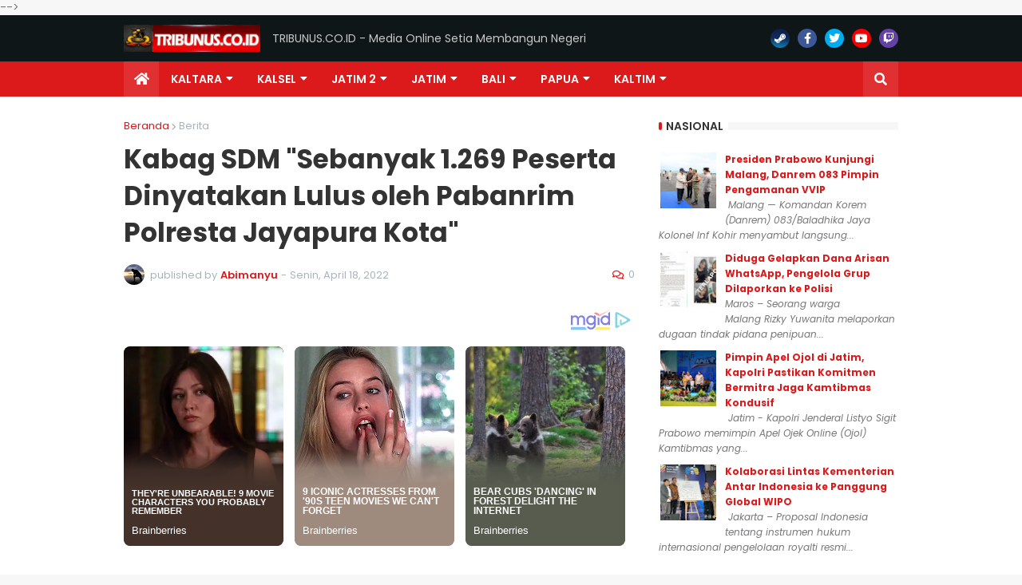

--- FILE ---
content_type: text/html; charset=UTF-8
request_url: https://www.tribunus.co.id/2022/04/kabag-sdm-sebanyak-1269-peserta.html
body_size: 44331
content:
<!DOCTYPE html>
<html class='ltr' dir='ltr' lang='id' xmlns='http://www.w3.org/1999/xhtml' xmlns:b='http://www.google.com/2005/gml/b' xmlns:data='http://www.google.com/2005/gml/data' xmlns:expr='http://www.google.com/2005/gml/expr'>
<head>
<meta content='ekLr-Kpm8NJO0GEcD6tQU7c5XNxDkQtaU_nCLCM7AXI' name='google-site-verification'/>
<meta content='0xAYGJJLDW8ZNW-MzK0gx5lJSYSh0sPqKPpIQOJX-GM' name='google-site-verification'/>
<meta content='EZOuFZiq4OvA9QGYwPQbCbgWFdqGS7LXxelEarMZFLg' name='google-site-verification'/>
<meta content='_e4MFMRRMjdMbNAkiQfuCT4bodzQ-IqfNQRpSiYJTvA' name='google-site-verification'/>
<meta content='vUaGRE5AydfeimPkMNfaxV_bve2uhWEY91ad--AaE-A' name='google-site-verification'/>
<meta content='T95D_sECO-GiQNxZO4pPWetiW5NgQBqD4JRx2CteAiY' name='google-site-verification'/>
<meta content='HTRJzfaJGJKjMH7An_LJ2JXFOZCvH_HAd9syXEvoaUg' name='google-site-verification'/>
<meta content='-8ECvu0_sIqVuslYjhqfA27YTHRpGcWRxZbmEPVufGo' name='google-site-verification'/>
<meta content='WdNCIR3rHYStHH4xUsSh8U02ai9gwG9WprP-3_1SUk8' name='google-site-verification'/>
<meta content='cIpukEZ8fhG0E6M7YQHMREohA4OZ_-jWEUrPH8yRe0E' name='google-site-verification'/>
<meta content='yQoNTfvBBl3-k2A2sSsW5KBirkszpncoZ8dnh29al4Y' name='google-site-verification'/>
<meta content='7ku5aO2xh0m5yro3Qplg-6ZteIvMWTL-TzL8pNMspoU' name='google-site-verification'/>
<meta content='57Y4yVkbCoftSafWBhcDROXRbV5k1shTPA-7auqpR0w' name='google-site-verification'/>
<meta content='text/html; charset=UTF-8' http-equiv='Content-Type'/>
<meta content='width=device-width, initial-scale=1, minimum-scale=1' name='viewport'/>
<title>Kabag SDM &quot;Sebanyak 1.269 Peserta Dinyatakan Lulus oleh Pabanrim Polresta Jayapura Kota&quot;</title>
<link href='//fonts.gstatic.com' rel='dns-prefetch'/>
<link href='//dnjs.cloudflare.com' rel='dns-prefetch'/>
<link href='//1.bp.blogspot.com' rel='dns-prefetch'/>
<link href='//2.bp.blogspot.com' rel='dns-prefetch'/>
<link href='//3.bp.blogspot.com' rel='dns-prefetch'/>
<link href='//4.bp.blogspot.com' rel='dns-prefetch'/>
<link href='//www.blogger.com' rel='dns-prefetch'/>
<meta content='blogger' name='generator'/>
<link href='https://www.tribunus.co.id/favicon.ico' rel='icon' type='image/x-icon'/>
<meta content='#DC191B' name='theme-color'/>
<link href='https://www.tribunus.co.id/2022/04/kabag-sdm-sebanyak-1269-peserta.html' rel='canonical'/>
<meta content='Menyuguhkan berita paling update, seputar Politik, Hukum, Kriminalitas dan berita-berita Peristiwa' name='description'/>
<link href='https://blogger.googleusercontent.com/img/b/R29vZ2xl/AVvXsEiRrKF9orMBMYwKI62emgWfmhJChes-QNmCeGgZNXRGF-6SpntY-mVIS6954Vdd1JXc3exP3-3bQNfBFKRCZkpZLErNHRPqW3BCjzQEEY4sUydf2hnJwSb4tqP_R39SSJvPOTcUmOwVgyzByy6fhagljE7G9PtXgK_3Kwemd_ffHz5bc8fu5wQNiqab3A/w1600/IMG-20220418-WA0027.jpg' rel='image_src'/>
<!-- Metadata for Open Graph protocol. See http://ogp.me/. -->
<meta content='id' property='og:locale'/>
<meta content='article' property='og:type'/>
<meta content='Kabag SDM &quot;Sebanyak 1.269 Peserta Dinyatakan Lulus oleh Pabanrim Polresta Jayapura Kota&quot;' property='og:title'/>
<meta content='https://www.tribunus.co.id/2022/04/kabag-sdm-sebanyak-1269-peserta.html' property='og:url'/>
<meta content='Menyuguhkan berita paling update, seputar Politik, Hukum, Kriminalitas dan berita-berita Peristiwa' property='og:description'/>
<meta content='TRIBUNUS.CO.ID' property='og:site_name'/>
<meta content='https://blogger.googleusercontent.com/img/b/R29vZ2xl/AVvXsEiRrKF9orMBMYwKI62emgWfmhJChes-QNmCeGgZNXRGF-6SpntY-mVIS6954Vdd1JXc3exP3-3bQNfBFKRCZkpZLErNHRPqW3BCjzQEEY4sUydf2hnJwSb4tqP_R39SSJvPOTcUmOwVgyzByy6fhagljE7G9PtXgK_3Kwemd_ffHz5bc8fu5wQNiqab3A/w1600/IMG-20220418-WA0027.jpg' property='og:image'/>
<meta content='https://blogger.googleusercontent.com/img/b/R29vZ2xl/AVvXsEiRrKF9orMBMYwKI62emgWfmhJChes-QNmCeGgZNXRGF-6SpntY-mVIS6954Vdd1JXc3exP3-3bQNfBFKRCZkpZLErNHRPqW3BCjzQEEY4sUydf2hnJwSb4tqP_R39SSJvPOTcUmOwVgyzByy6fhagljE7G9PtXgK_3Kwemd_ffHz5bc8fu5wQNiqab3A/w1600/IMG-20220418-WA0027.jpg' name='twitter:image'/>
<meta content='summary_large_image' name='twitter:card'/>
<meta content='Kabag SDM &quot;Sebanyak 1.269 Peserta Dinyatakan Lulus oleh Pabanrim Polresta Jayapura Kota&quot;' name='twitter:title'/>
<meta content='https://www.tribunus.co.id/2022/04/kabag-sdm-sebanyak-1269-peserta.html' name='twitter:domain'/>
<meta content='Menyuguhkan berita paling update, seputar Politik, Hukum, Kriminalitas dan berita-berita Peristiwa' name='twitter:description'/>
<link rel="alternate" type="application/atom+xml" title="TRIBUNUS.CO.ID - Atom" href="https://www.tribunus.co.id/feeds/posts/default" />
<link rel="alternate" type="application/rss+xml" title="TRIBUNUS.CO.ID - RSS" href="https://www.tribunus.co.id/feeds/posts/default?alt=rss" />
<link rel="service.post" type="application/atom+xml" title="TRIBUNUS.CO.ID - Atom" href="https://www.blogger.com/feeds/4835431431498596338/posts/default" />

<link rel="alternate" type="application/atom+xml" title="TRIBUNUS.CO.ID - Atom" href="https://www.tribunus.co.id/feeds/2104367638237698994/comments/default" />
<!-- Font Awesome Free 5.14.0 -->
<link href='https://cdnjs.cloudflare.com/ajax/libs/font-awesome/5.14.0/css/fontawesome.min.css' rel='stylesheet'/>
<!-- Theme Style CSS -->
<style id='page-skin-1' type='text/css'><!--
/*
-----------------------------------------------
Blogger Template Style
Name:         Gameify
Version:      1.0.0 - Free
Author:       Templateify
Author Url:   https://www.templateify.com/
Terms of Use: https://www.templateify.com/p/terms-and-conditions.html
-----------------------------------------------*/
/*-- Google Fonts --*/
@font-face{font-family:'Poppins';font-style:italic;font-weight:400;font-display:swap;src:local('Poppins Italic'),local(Poppins-Italic),url(https://fonts.gstatic.com/s/poppins/v12/pxiGyp8kv8JHgFVrJJLucXtAKPY.woff2) format("woff2");unicode-range:U+0900-097F,U+1CD0-1CF6,U+1CF8-1CF9,U+200C-200D,U+20A8,U+20B9,U+25CC,U+A830-A839,U+A8E0-A8FB}
@font-face{font-family:'Poppins';font-style:italic;font-weight:400;font-display:swap;src:local('Poppins Italic'),local(Poppins-Italic),url(https://fonts.gstatic.com/s/poppins/v12/pxiGyp8kv8JHgFVrJJLufntAKPY.woff2) format("woff2");unicode-range:U+0100-024F,U+0259,U+1E00-1EFF,U+2020,U+20A0-20AB,U+20AD-20CF,U+2113,U+2C60-2C7F,U+A720-A7FF}
@font-face{font-family:'Poppins';font-style:italic;font-weight:400;font-display:swap;src:local('Poppins Italic'),local(Poppins-Italic),url(https://fonts.gstatic.com/s/poppins/v12/pxiGyp8kv8JHgFVrJJLucHtA.woff2) format("woff2");unicode-range:U+0000-00FF,U+0131,U+0152-0153,U+02BB-02BC,U+02C6,U+02DA,U+02DC,U+2000-206F,U+2074,U+20AC,U+2122,U+2191,U+2193,U+2212,U+2215,U+FEFF,U+FFFD}
@font-face{font-family:'Poppins';font-style:italic;font-weight:500;font-display:swap;src:local('Poppins Medium Italic'),local(Poppins-MediumItalic),url(https://fonts.gstatic.com/s/poppins/v12/pxiDyp8kv8JHgFVrJJLmg1hVFteOcEg.woff2) format("woff2");unicode-range:U+0900-097F,U+1CD0-1CF6,U+1CF8-1CF9,U+200C-200D,U+20A8,U+20B9,U+25CC,U+A830-A839,U+A8E0-A8FB}
@font-face{font-family:'Poppins';font-style:italic;font-weight:500;font-display:swap;src:local('Poppins Medium Italic'),local(Poppins-MediumItalic),url(https://fonts.gstatic.com/s/poppins/v12/pxiDyp8kv8JHgFVrJJLmg1hVGdeOcEg.woff2) format("woff2");unicode-range:U+0100-024F,U+0259,U+1E00-1EFF,U+2020,U+20A0-20AB,U+20AD-20CF,U+2113,U+2C60-2C7F,U+A720-A7FF}
@font-face{font-family:'Poppins';font-style:italic;font-weight:500;font-display:swap;src:local('Poppins Medium Italic'),local(Poppins-MediumItalic),url(https://fonts.gstatic.com/s/poppins/v12/pxiDyp8kv8JHgFVrJJLmg1hVF9eO.woff2) format("woff2");unicode-range:U+0000-00FF,U+0131,U+0152-0153,U+02BB-02BC,U+02C6,U+02DA,U+02DC,U+2000-206F,U+2074,U+20AC,U+2122,U+2191,U+2193,U+2212,U+2215,U+FEFF,U+FFFD}
@font-face{font-family:'Poppins';font-style:italic;font-weight:600;font-display:swap;src:local('Poppins SemiBold Italic'),local(Poppins-SemiBoldItalic),url(https://fonts.gstatic.com/s/poppins/v12/pxiDyp8kv8JHgFVrJJLmr19VFteOcEg.woff2) format("woff2");unicode-range:U+0900-097F,U+1CD0-1CF6,U+1CF8-1CF9,U+200C-200D,U+20A8,U+20B9,U+25CC,U+A830-A839,U+A8E0-A8FB}
@font-face{font-family:'Poppins';font-style:italic;font-weight:600;font-display:swap;src:local('Poppins SemiBold Italic'),local(Poppins-SemiBoldItalic),url(https://fonts.gstatic.com/s/poppins/v12/pxiDyp8kv8JHgFVrJJLmr19VGdeOcEg.woff2) format("woff2");unicode-range:U+0100-024F,U+0259,U+1E00-1EFF,U+2020,U+20A0-20AB,U+20AD-20CF,U+2113,U+2C60-2C7F,U+A720-A7FF}
@font-face{font-family:'Poppins';font-style:italic;font-weight:600;font-display:swap;src:local('Poppins SemiBold Italic'),local(Poppins-SemiBoldItalic),url(https://fonts.gstatic.com/s/poppins/v12/pxiDyp8kv8JHgFVrJJLmr19VF9eO.woff2) format("woff2");unicode-range:U+0000-00FF,U+0131,U+0152-0153,U+02BB-02BC,U+02C6,U+02DA,U+02DC,U+2000-206F,U+2074,U+20AC,U+2122,U+2191,U+2193,U+2212,U+2215,U+FEFF,U+FFFD}
@font-face{font-family:'Poppins';font-style:italic;font-weight:700;font-display:swap;src:local('Poppins Bold Italic'),local(Poppins-BoldItalic),url(https://fonts.gstatic.com/s/poppins/v12/pxiDyp8kv8JHgFVrJJLmy15VFteOcEg.woff2) format("woff2");unicode-range:U+0900-097F,U+1CD0-1CF6,U+1CF8-1CF9,U+200C-200D,U+20A8,U+20B9,U+25CC,U+A830-A839,U+A8E0-A8FB}
@font-face{font-family:'Poppins';font-style:italic;font-weight:700;font-display:swap;src:local('Poppins Bold Italic'),local(Poppins-BoldItalic),url(https://fonts.gstatic.com/s/poppins/v12/pxiDyp8kv8JHgFVrJJLmy15VGdeOcEg.woff2) format("woff2");unicode-range:U+0100-024F,U+0259,U+1E00-1EFF,U+2020,U+20A0-20AB,U+20AD-20CF,U+2113,U+2C60-2C7F,U+A720-A7FF}
@font-face{font-family:'Poppins';font-style:italic;font-weight:700;font-display:swap;src:local('Poppins Bold Italic'),local(Poppins-BoldItalic),url(https://fonts.gstatic.com/s/poppins/v12/pxiDyp8kv8JHgFVrJJLmy15VF9eO.woff2) format("woff2");unicode-range:U+0000-00FF,U+0131,U+0152-0153,U+02BB-02BC,U+02C6,U+02DA,U+02DC,U+2000-206F,U+2074,U+20AC,U+2122,U+2191,U+2193,U+2212,U+2215,U+FEFF,U+FFFD}
@font-face{font-family:'Poppins';font-style:normal;font-weight:400;font-display:swap;src:local('Poppins Regular'),local(Poppins-Regular),url(https://fonts.gstatic.com/s/poppins/v12/pxiEyp8kv8JHgFVrJJbecmNE.woff2) format("woff2");unicode-range:U+0900-097F,U+1CD0-1CF6,U+1CF8-1CF9,U+200C-200D,U+20A8,U+20B9,U+25CC,U+A830-A839,U+A8E0-A8FB}
@font-face{font-family:'Poppins';font-style:normal;font-weight:400;font-display:swap;src:local('Poppins Regular'),local(Poppins-Regular),url(https://fonts.gstatic.com/s/poppins/v12/pxiEyp8kv8JHgFVrJJnecmNE.woff2) format("woff2");unicode-range:U+0100-024F,U+0259,U+1E00-1EFF,U+2020,U+20A0-20AB,U+20AD-20CF,U+2113,U+2C60-2C7F,U+A720-A7FF}
@font-face{font-family:'Poppins';font-style:normal;font-weight:400;font-display:swap;src:local('Poppins Regular'),local(Poppins-Regular),url(https://fonts.gstatic.com/s/poppins/v12/pxiEyp8kv8JHgFVrJJfecg.woff2) format("woff2");unicode-range:U+0000-00FF,U+0131,U+0152-0153,U+02BB-02BC,U+02C6,U+02DA,U+02DC,U+2000-206F,U+2074,U+20AC,U+2122,U+2191,U+2193,U+2212,U+2215,U+FEFF,U+FFFD}
@font-face{font-family:'Poppins';font-style:normal;font-weight:500;font-display:swap;src:local('Poppins Medium'),local(Poppins-Medium),url(https://fonts.gstatic.com/s/poppins/v12/pxiByp8kv8JHgFVrLGT9Z11lFc-K.woff2) format("woff2");unicode-range:U+0900-097F,U+1CD0-1CF6,U+1CF8-1CF9,U+200C-200D,U+20A8,U+20B9,U+25CC,U+A830-A839,U+A8E0-A8FB}
@font-face{font-family:'Poppins';font-style:normal;font-weight:500;font-display:swap;src:local('Poppins Medium'),local(Poppins-Medium),url(https://fonts.gstatic.com/s/poppins/v12/pxiByp8kv8JHgFVrLGT9Z1JlFc-K.woff2) format("woff2");unicode-range:U+0100-024F,U+0259,U+1E00-1EFF,U+2020,U+20A0-20AB,U+20AD-20CF,U+2113,U+2C60-2C7F,U+A720-A7FF}
@font-face{font-family:'Poppins';font-style:normal;font-weight:500;font-display:swap;src:local('Poppins Medium'),local(Poppins-Medium),url(https://fonts.gstatic.com/s/poppins/v12/pxiByp8kv8JHgFVrLGT9Z1xlFQ.woff2) format("woff2");unicode-range:U+0000-00FF,U+0131,U+0152-0153,U+02BB-02BC,U+02C6,U+02DA,U+02DC,U+2000-206F,U+2074,U+20AC,U+2122,U+2191,U+2193,U+2212,U+2215,U+FEFF,U+FFFD}
@font-face{font-family:'Poppins';font-style:normal;font-weight:600;font-display:swap;src:local('Poppins SemiBold'),local(Poppins-SemiBold),url(https://fonts.gstatic.com/s/poppins/v12/pxiByp8kv8JHgFVrLEj6Z11lFc-K.woff2) format("woff2");unicode-range:U+0900-097F,U+1CD0-1CF6,U+1CF8-1CF9,U+200C-200D,U+20A8,U+20B9,U+25CC,U+A830-A839,U+A8E0-A8FB}
@font-face{font-family:'Poppins';font-style:normal;font-weight:600;font-display:swap;src:local('Poppins SemiBold'),local(Poppins-SemiBold),url(https://fonts.gstatic.com/s/poppins/v12/pxiByp8kv8JHgFVrLEj6Z1JlFc-K.woff2) format("woff2");unicode-range:U+0100-024F,U+0259,U+1E00-1EFF,U+2020,U+20A0-20AB,U+20AD-20CF,U+2113,U+2C60-2C7F,U+A720-A7FF}
@font-face{font-family:'Poppins';font-style:normal;font-weight:600;font-display:swap;src:local('Poppins SemiBold'),local(Poppins-SemiBold),url(https://fonts.gstatic.com/s/poppins/v12/pxiByp8kv8JHgFVrLEj6Z1xlFQ.woff2) format("woff2");unicode-range:U+0000-00FF,U+0131,U+0152-0153,U+02BB-02BC,U+02C6,U+02DA,U+02DC,U+2000-206F,U+2074,U+20AC,U+2122,U+2191,U+2193,U+2212,U+2215,U+FEFF,U+FFFD}
@font-face{font-family:'Poppins';font-style:normal;font-weight:700;font-display:swap;src:local('Poppins Bold'),local(Poppins-Bold),url(https://fonts.gstatic.com/s/poppins/v12/pxiByp8kv8JHgFVrLCz7Z11lFc-K.woff2) format("woff2");unicode-range:U+0900-097F,U+1CD0-1CF6,U+1CF8-1CF9,U+200C-200D,U+20A8,U+20B9,U+25CC,U+A830-A839,U+A8E0-A8FB}
@font-face{font-family:'Poppins';font-style:normal;font-weight:700;font-display:swap;src:local('Poppins Bold'),local(Poppins-Bold),url(https://fonts.gstatic.com/s/poppins/v12/pxiByp8kv8JHgFVrLCz7Z1JlFc-K.woff2) format("woff2");unicode-range:U+0100-024F,U+0259,U+1E00-1EFF,U+2020,U+20A0-20AB,U+20AD-20CF,U+2113,U+2C60-2C7F,U+A720-A7FF}
@font-face{font-family:'Poppins';font-style:normal;font-weight:700;font-display:swap;src:local('Poppins Bold'),local(Poppins-Bold),url(https://fonts.gstatic.com/s/poppins/v12/pxiByp8kv8JHgFVrLCz7Z1xlFQ.woff2) format("woff2");unicode-range:U+0000-00FF,U+0131,U+0152-0153,U+02BB-02BC,U+02C6,U+02DA,U+02DC,U+2000-206F,U+2074,U+20AC,U+2122,U+2191,U+2193,U+2212,U+2215,U+FEFF,U+FFFD}
/*-- Font Awesome Free 5.14.0 --*/
@font-face{font-family:"Font Awesome 5 Brands";font-display:swap;font-style:normal;font-weight:400;font-display:block;src:url(https://cdnjs.cloudflare.com/ajax/libs/font-awesome/5.14.0/webfonts/fa-brands-400.eot);src:url(https://cdnjs.cloudflare.com/ajax/libs/font-awesome/5.14.0/webfonts/fa-brands-400.eot?#iefix) format("embedded-opentype"),url(https://cdnjs.cloudflare.com/ajax/libs/font-awesome/5.14.0/webfonts/fa-brands-400.woff2) format("woff2"),url(https://cdnjs.cloudflare.com/ajax/libs/font-awesome/5.14.0/webfonts/fa-brands-400.woff) format("woff"),url(https://cdnjs.cloudflare.com/ajax/libs/font-awesome/5.14.0/webfonts/fa-brands-400.ttf) format("truetype"),url(https://cdnjs.cloudflare.com/ajax/libs/font-awesome/5.14.0/webfonts/fa-brands-400.svg#fontawesome) format("svg")}.fab{font-family:"Font Awesome 5 Brands";font-weight:400}
@font-face{font-family:"Font Awesome 5 Free";font-display:swap;font-style:normal;font-weight:400;font-display:block;src:url(https://cdnjs.cloudflare.com/ajax/libs/font-awesome/5.14.0/webfonts/fa-regular-400.eot);src:url(https://cdnjs.cloudflare.com/ajax/libs/font-awesome/5.14.0/webfonts/fa-regular-400.eot?#iefix) format("embedded-opentype"),url(https://cdnjs.cloudflare.com/ajax/libs/font-awesome/5.14.0/webfonts/fa-regular-400.woff2) format("woff2"),url(https://cdnjs.cloudflare.com/ajax/libs/font-awesome/5.14.0/webfonts/fa-regular-400.woff) format("woff"),url(https://cdnjs.cloudflare.com/ajax/libs/font-awesome/5.14.0/webfonts/fa-regular-400.ttf) format("truetype"),url(https://cdnjs.cloudflare.com/ajax/libs/font-awesome/5.14.0/webfonts/fa-regular-400.svg#fontawesome) format("svg")}.far{font-family:"Font Awesome 5 Free";font-weight:400}
@font-face{font-family:"Font Awesome 5 Free";font-display:swap;font-style:normal;font-weight:900;font-display:block;src:url(https://cdnjs.cloudflare.com/ajax/libs/font-awesome/5.14.0/webfonts/fa-solid-900.eot);src:url(https://cdnjs.cloudflare.com/ajax/libs/font-awesome/5.14.0/webfonts/fa-solid-900.eot?#iefix) format("embedded-opentype"),url(https://cdnjs.cloudflare.com/ajax/libs/font-awesome/5.14.0/webfonts/fa-solid-900.woff2) format("woff2"),url(https://cdnjs.cloudflare.com/ajax/libs/font-awesome/5.14.0/webfonts/fa-solid-900.woff) format("woff"),url(https://cdnjs.cloudflare.com/ajax/libs/font-awesome/5.14.0/webfonts/fa-solid-900.ttf) format("truetype"),url(https://cdnjs.cloudflare.com/ajax/libs/font-awesome/5.14.0/webfonts/fa-solid-900.svg#fontawesome) format("svg")}.fa,.fas{font-family:"Font Awesome 5 Free";font-weight:900}
/*-- CSS Variables --*/
:root{
--body-font:'Poppins', sans-serif;
--menu-font:'Poppins', sans-serif;
--title-font:'Poppins', sans-serif;
--meta-font:'Poppins', sans-serif;
--text-font:'Poppins', sans-serif;
--body-bg-color:#F7F7F7;
--body-bg:#F7F7F7 url() repeat fixed top left;
--outer-bg:#FFFFFF;
--main-color:#DC191B;
--title-color:#333333;
--title-hover-color:#DC191B;
--meta-color:#A9B4BA;
--text-color:#77777A;
--tag-bg:#DC191B;
--tag-color:#FFFFFF;
--header-bg:#0F1618;
--header-color:#F4F4F4;
--header-hover-color:#DC191B;
--header-text-color:#C7C7C7;
--main-nav-bg:#DC191B;
--main-nav-color:#FFFFFF;
--main-nav-active-bg:rgba(255,255,255,0.1);
--main-nav-hover-bg:rgba(255,255,255,0.1);
--main-nav-hover-color:#FFFFFF;
--submenu-bg:#0F1618;
--submenu-color:#FFFFFF;
--submenu-hover-color:#DC191B;
--megamenu-bg:#0F1618;
--megamenu-color:#FFFFFF;
--megamenu-hover-color:#DC191B;
--mobilemenu-bg:#161D1F;
--mobilemenu-color:#FFFFFF;
--mobilemenu-hover-color:#DC191B;
--widget-title-color:#333333;
--widget-title-dot:#DC191B;
--post-title-color:#333333;
--post-title-hover-color:#DC191B;
--post-text-color:#77777A;
--footer-bg:#0F1618;
--footer-color:#FFFFFF;
--footer-hover-color:#DC191B;
--footer-text-color:#AAAAAA;
--footerbar-bg:#0C1213;
--footerbar-color:#FFFFFF;
--footerbar-hover-color:#DC191B;
--cookie-bg:#0F1618;
--cookie-color:#AAAAAA;
--button-bg:#DC191B;
--button-color:#FFFFFF;
--button-hover-bg:#E03032;
--button-hover-color:#FFFFFF;
--border-color:rgba(155,155,155,0.08);
--bb-color:rgba(0,0,0,0.1);
}
html.rtl{
--body-font:'Tajawal',Arial,sans-serif;
--menu-font:'Tajawal',Arial,sans-serif;
--title-font:'Tajawal',Arial,sans-serif;
--meta-font:'Tajawal',Arial,sans-serif;
--text-font:'Tajawal',Arial,sans-serif;
}
/*-- Reset CSS --*/
a,abbr,acronym,address,applet,b,big,blockquote,body,caption,center,cite,code,dd,del,dfn,div,dl,dt,em,fieldset,font,form,h1,h2,h3,h4,h5,h6,html,i,iframe,img,ins,kbd,label,legend,li,object,p,pre,q,s,samp,small,span,strike,strong,sub,sup,table,tbody,td,tfoot,th,thead,tr,tt,u,ul,var{padding:0;margin:0;border:0;outline:0;vertical-align:baseline;background:0 0;text-decoration:none}dl,ul{list-style-position:inside;list-style:none}ul li{list-style:none}caption{text-align:center}img{border:none;position:relative}a,a:visited{text-decoration:none}.clearfix{clear:both}.section,.widget,.widget ul{margin:0;padding:0}a{color:var(--main-color)}a img{border:0}abbr{text-decoration:none}.CSS_LIGHTBOX{z-index:999999!important}.CSS_LIGHTBOX_ATTRIBUTION_INDEX_CONTAINER .CSS_HCONT_CHILDREN_HOLDER > .CSS_LAYOUT_COMPONENT.CSS_HCONT_CHILD:first-child > .CSS_LAYOUT_COMPONENT{opacity:0}.separator a{clear:none!important;float:none!important;margin-left:0!important;margin-right:0!important}#Navbar1,#navbar-iframe,.widget-item-control,a.quickedit,.home-link,.feed-links{display:none!important}.center{display:table;margin:0 auto;position:relative}.widget > h2,.widget > h3{display:none}.widget iframe,.widget img{max-width:100%}button,input,select,textarea{font-family:var(--body-font);-webkit-appearance:none;-moz-appearance:none;appearance:none;outline:none;border-radius:0}
/*-- Style CSS --*/
*{box-sizing:border-box;text-rendering:optimizeLegibility;-webkit-font-smoothing:antialiased}
html{position:relative;margin:0}
body{position:relative;background:var(--body-bg);background-color:var(--body-bg-color);font-family:var(--body-font);font-size:14px;color:var(--text-color);font-weight:400;font-style:normal;line-height:1.4em;word-wrap:break-word;margin:0;padding:0}
body.is-cover{background-attachment:fixed;background-size:cover;background-position:center center;background-repeat:no-repeat}
.rtl{direction:rtl}
h1,h2,h3,h4,h5,h6{font-family:var(--title-font);font-weight:700}
a,input,button{transition:all .0s ease}
#outer-wrapper{position:relative;overflow:hidden;width:100%;max-width:100%;background-color:var(--outer-bg);margin:0 auto;padding:0}
.is-boxed #outer-wrapper{width:1020px;max-width:100%;box-shadow:0 0 20px rgba(0,0,0,0.1)}
.container{position:relative}
.row-x1{width:970px}
.flex-center{display:flex;justify-content:center}
#content-wrapper{position:relative;float:left;width:100%;overflow:hidden;padding:30px 0;margin:0;border-top:0}
.theiaStickySidebarIfy:before,.theiaStickySidebarIfy:after{content:'';display:table;clear:both}
#main-wrapper{position:relative;float:left;width:calc(100% - 330px);padding:0}
.is-left #main-wrapper,.rtl #main-wrapper{float:right}
#sidebar-wrapper{position:relative;float:right;width:300px;padding:0}
.is-left #sidebar-wrapper,.rtl #sidebar-wrapper{float:left}
.btn{position:relative;border:0;border-radius:2px}
.entry-image-wrap,.comments .avatar-image-container{overflow:hidden;background-color:rgba(155,155,155,0.08);z-index:5;color:transparent!important;transition:opacity .17s ease}
.entry-thumb{display:block;position:relative;width:100%;height:100%;background-size:cover;background-position:center center;background-repeat:no-repeat;z-index:1;opacity:0;transition:opacity .35s ease,filter 0s ease}
.entry-thumb.lazy-ify{opacity:1}
.entry-image-wrap:hover .entry-thumb,.entry-inner:hover .entry-image-wrap .entry-thumb{filter:brightness(1.05)}
.before-mask:before{content:'';position:absolute;left:0;right:0;bottom:0;height:70%;background-image:linear-gradient(to bottom,transparent,rgba(0,0,0,0.5));-webkit-backface-visibility:hidden;backface-visibility:hidden;z-index:2;opacity:1;margin:0;transition:opacity .25s ease}
.entry-image-wrap.is-video:after{position:absolute;display:flex;align-items:center;justify-content:center;content:'\f04b';top:50%;right:50%;background-color:rgba(0,0,0,0.5);width:44px;height:30px;font-family:'Font Awesome 5 Free';font-size:12px;color:#fff;font-weight:900;z-index:5;transform:translate(50%,-50%);margin:0;border-radius:8px;transition:background .17s ease}
.entry-image-wrap.is-video.c-ply:after{transform:translate(50%,-50%) scale(1.2)}
.entry-inner .entry-image-wrap.is-video:not(.c-ply):after{top:15px;right:15px;transform:translate(0%,0%)}
.rtl .entry-inner .entry-image-wrap.is-video:not(.c-ply):after{left:15px;right:unset}
.entry-image-wrap.is-video:hover:after,.entry-inner:hover .entry-image-wrap.is-video:after{background-color:var(--main-color)}
.entry-tag{position:absolute;top:10px;left:10px;height:18px;background-color:var(--tag-bg);font-size:11px;color:var(--tag-color);font-weight:400;line-height:19px;text-transform:uppercase;z-index:5;padding:0 6px;margin:0;border-radius:2px}
.rtl .entry-tag{left:unset;right:10px}
.entry-info{position:absolute;left:0;bottom:0;width:100%;background:linear-gradient(to bottom,transparent,rgba(0,0,0,0.8));overflow:hidden;z-index:5;display:flex;flex-direction:column;padding:15px}
.entry-info .entry-title{color:#fff;text-shadow:0 1px 2px rgba(0,0,0,0.5)}
.entry-info .entry-meta{color:#ccc}
.entry-info .entry-meta .author-name{color:#ddd}
.entry-title{color:var(--post-title-color);font-weight:700;line-height:1.4em}
.entry-title a{display:block;color:var(--post-title-color)}
.entry-title a:hover{color:var(--post-title-hover-color)}
.entry-meta{font-family:var(--meta-font);font-size:12px;color:var(--meta-color);font-weight:400;margin:0}
.entry-meta .author-name{color:var(--main-color);font-weight:600}
.excerpt{font-family:var(--text-font);line-height:1.5em}
.error-msg{display:flex;align-items:center;font-size:14px;color:var(--text-color);padding:20px 0;font-weight:400}
.error-msg b{font-weight:700}
.social a:before{display:inline-block;font-family:'Font Awesome 5 Brands';font-style:normal;font-weight:400}
.social .blogger a:before{content:'\f37d'}
.social .facebook a:before{content:'\f09a'}
.social .facebook-f a:before{content:'\f39e'}
.social .twitter a:before{content:'\f099'}
.social .rss a:before{content:'\f09e';font-family:'Font Awesome 5 Free';font-weight:900}
.social .youtube a:before{content:'\f167'}
.social .skype a:before{content:'\f17e'}
.social .stumbleupon a:before{content:'\f1a4'}
.social .tumblr a:before{content:'\f173'}
.social .vk a:before{content:'\f189'}
.social .stack-overflow a:before{content:'\f16c'}
.social .github a:before{content:'\f09b'}
.social .linkedin a:before{content:'\f0e1'}
.social .dribbble a:before{content:'\f17d'}
.social .soundcloud a:before{content:'\f1be'}
.social .behance a:before{content:'\f1b4'}
.social .digg a:before{content:'\f1a6'}
.social .instagram a:before{content:'\f16d'}
.social .pinterest a:before{content:'\f0d2'}
.social .pinterest-p a:before{content:'\f231'}
.social .twitch a:before{content:'\f1e8'}
.social .delicious a:before{content:'\f1a5'}
.social .codepen a:before{content:'\f1cb'}
.social .flipboard a:before{content:'\f44d'}
.social .reddit a:before{content:'\f281'}
.social .whatsapp a:before{content:'\f232'}
.social .messenger a:before{content:'\f39f'}
.social .snapchat a:before{content:'\f2ac'}
.social .telegram a:before{content:'\f3fe'}
.social .steam a:before{content:'\f3f6'}
.social .discord a:before{content:'\f392'}
.social .share a:before{content:'\f064';font-family:'Font Awesome 5 Free';font-weight:900}
.social .email a:before{content:'\f0e0';font-family:'Font Awesome 5 Free'}
.social .external-link a:before{content:'\f35d';font-family:'Font Awesome 5 Free';font-weight:900}
.social-bg .blogger a,.social-bg-hover .blogger a:hover{background-color:#f30}
.social-bg .facebook a,.social-bg .facebook-f a,.social-bg-hover .facebook a:hover,.social-bg-hover .facebook-f a:hover{background-color:#3b5999}
.social-bg .twitter a,.social-bg-hover .twitter a:hover{background-color:#00acee}
.social-bg .youtube a,.social-bg-hover .youtube a:hover{background-color:#f50000}
.social-bg .instagram a,.social-bg-hover .instagram a:hover{background:linear-gradient(15deg,#ffb13d,#dd277b,#4d5ed4)}
.social-bg .pinterest a,.social-bg .pinterest-p a,.social-bg-hover .pinterest a:hover,.social-bg-hover .pinterest-p a:hover{background-color:#ca2127}
.social-bg .dribbble a,.social-bg-hover .dribbble a:hover{background-color:#ea4c89}
.social-bg .linkedin a,.social-bg-hover .linkedin a:hover{background-color:#0077b5}
.social-bg .tumblr a,.social-bg-hover .tumblr a:hover{background-color:#365069}
.social-bg .twitch a,.social-bg-hover .twitch a:hover{background-color:#6441a5}
.social-bg .rss a,.social-bg-hover .rss a:hover{background-color:#ffc200}
.social-bg .skype a,.social-bg-hover .skype a:hover{background-color:#00aff0}
.social-bg .stumbleupon a,.social-bg-hover .stumbleupon a:hover{background-color:#eb4823}
.social-bg .vk a,.social-bg-hover .vk a:hover{background-color:#4a76a8}
.social-bg .stack-overflow a,.social-bg-hover .stack-overflow a:hover{background-color:#f48024}
.social-bg .github a,.social-bg-hover .github a:hover{background-color:#24292e}
.social-bg .soundcloud a,.social-bg-hover .soundcloud a:hover{background:linear-gradient(#ff7400,#ff3400)}
.social-bg .behance a,.social-bg-hover .behance a:hover{background-color:#191919}
.social-bg .digg a,.social-bg-hover .digg a:hover{background-color:#1b1a19}
.social-bg .delicious a,.social-bg-hover .delicious a:hover{background-color:#0076e8}
.social-bg .codepen a,.social-bg-hover .codepen a:hover{background-color:#000}
.social-bg .flipboard a,.social-bg-hover .flipboard a:hover{background-color:#f52828}
.social-bg .reddit a,.social-bg-hover .reddit a:hover{background-color:#ff4500}
.social-bg .whatsapp a,.social-bg-hover .whatsapp a:hover{background-color:#3fbb50}
.social-bg .messenger a,.social-bg-hover .messenger a:hover{background-color:#0084ff}
.social-bg .snapchat a,.social-bg-hover .snapchat a:hover{background-color:#ffe700}
.social-bg .telegram a,.social-bg-hover .telegram a:hover{background-color:#179cde}
.social-bg .steam a,.social-bg-hover .steam a:hover{background:linear-gradient(5deg,#0d89bc,#112c5b,#0d1c47)}
.social-bg .discord a,.social-bg-hover .discord a:hover{background-color:#7289da}
.social-bg .share a,.social-bg-hover .share a:hover{background-color:var(--meta-color)}
.social-bg .email a,.social-bg-hover .email a:hover{background-color:#888}
.social-bg .external-link a,.social-bg-hover .external-link a:hover{background-color:var(--button-hover-bg)}
.social-color .blogger a,.social-color-hover .blogger a:hover{color:#f30}
.social-color .facebook a,.social-color .facebook-f a,.social-color-hover .facebook a:hover,.social-color-hover .facebook-f a:hover{color:#3b5999}
.social-color .twitter a,.social-color-hover .twitter a:hover{color:#00acee}
.social-color .youtube a,.social-color-hover .youtube a:hover{color:#f50000}
.social-color .instagram a,.social-color-hover .instagram a:hover{color:#dd277b}
.social-color .pinterest a,.social-color .pinterest-p a,.social-color-hover .pinterest a:hover,.social-color-hover .pinterest-p a:hover{color:#ca2127}
.social-color .dribbble a,.social-color-hover .dribbble a:hover{color:#ea4c89}
.social-color .linkedin a,.social-color-hover .linkedin a:hover{color:#0077b5}
.social-color .tumblr a,.social-color-hover .tumblr a:hover{color:#365069}
.social-color .twitch a,.social-color-hover .twitch a:hover{color:#6441a5}
.social-color .rss a,.social-color-hover .rss a:hover{color:#ffc200}
.social-color .skype a,.social-color-hover .skype a:hover{color:#00aff0}
.social-color .stumbleupon a,.social-color-hover .stumbleupon a:hover{color:#eb4823}
.social-color .vk a,.social-color-hover .vk a:hover{color:#4a76a8}
.social-color .stack-overflow a,.social-color-hover .stack-overflow a:hover{color:#f48024}
.social-color .github a,.social-color-hover .github a:hover{color:#24292e}
.social-color .soundcloud a,.social-color-hover .soundcloud a:hover{color:#ff7400}
.social-color .behance a,.social-color-hover .behance a:hover{color:#191919}
.social-color .digg a,.social-color-hover .digg a:hover{color:#1b1a19}
.social-color .delicious a,.social-color-hover .delicious a:hover{color:#0076e8}
.social-color .codepen a,.social-color-hover .codepen a:hover{color:#000}
.social-color .flipboard a,.social-color-hover .flipboard a:hover{color:#f52828}
.social-color .reddit a,.social-color-hover .reddit a:hover{color:#ff4500}
.social-color .whatsapp a,.social-color-hover .whatsapp a:hover{color:#3fbb50}
.social-color .messenger a,.social-color-hover .messenger a:hover{color:#0084ff}
.social-color .snapchat a,.social-color-hover .snapchat a:hover{color:#ffe700}
.social-color .telegram a,.social-color-hover .telegram a:hover{color:#179cde}
.social-color .steam a,.social-color-hover .steam a:hover{color:#112c5b}
.social-color .discord a,.social-color-hover .discord a:hover{color:#7289da}
.social-color .share a,.social-color-hover .share a:hover{color:var(--meta-color)}
.social-color .email a,.social-color-hover .email a:hover{color:#888}
.social-color .external-link a,.social-color-hover .external-link a:hover{color:var(--button-hover-bg)}
#header-wrapper,.header-content{position:relative;float:left;width:100%;height:58px;background-color:var(--header-bg);padding:0;margin:0}
.header-items{position:relative;float:left;width:100%;display:flex;flex-wrap:wrap;justify-content:space-between;margin:0}
.main-logo{position:relative;float:left;height:58px;overflow:hidden;display:flex;margin:0}
.main-logo .widget{position:relative;height:100%;display:flex;align-items:center;margin:0}
.main-logo .logo-img{display:flex;align-items:center;height:34px;overflow:hidden;margin:0}
.main-logo img{display:block;max-width:100%;max-height:100%;margin:0}
.main-logo .blog-title{display:block;font-size:20px;color:var(--header-color);font-weight:700;margin:0}
.main-logo .blog-title a{color:var(--header-color)}
.main-logo .blog-title a:hover{color:var(--header-hover-color)}
.main-logo #h1-off{position:absolute;top:-9000px;left:-9000px;display:none;visibility:hidden}
.main-logo .logo-description{font-size:14px;color:var(--header-text-color);padding:0 15px}
.main-logo .logo-description b{font-weight:600}
.header-icons{position:relative;height:58px;overflow:hidden;margin:0}
.header-icons .widget{position:relative;height:100%;display:flex;align-items:center;margin:0}
.header-icons ul.social-icons{display:flex;flex-wrap:wrap}
.header-icons ul li{margin:0 0 0 10px}
.rtl .header-icons ul li{margin:0 10px 0 0}
.header-icons ul li a{display:block;width:24px;height:24px;font-size:14px;color:#ffffff;text-align:center;line-height:24px;border-radius:50%}
.header-icons ul li a.steam{font-size:16px}
.header-icons ul li a:hover{filter:brightness(1.1)}
.mobile-menu-toggle{display:none;height:30px;font-size:18px;color:var(--header-color);align-items:center;padding:0 15px}
.mobile-menu-toggle:after{content:'\f0c9';font-family:'Font Awesome 5 Free';font-weight:900;margin:0}
.mobile-menu-toggle:hover{color:var(--header-hover-color)}
.mobile-search-toggle{display:none;height:58px;font-size:16px;color:var(--header-color);align-items:center;padding:0 15px}
.mobile-search-toggle:after{content:'\f002';font-family:'Font Awesome 5 Free';font-weight:900;margin:0}
.mobile-search-toggle:hover{color:var(--header-hover-color)}
#nav-wrapper,.main-nav-content,.main-nav-flex{position:relative;float:left;width:100%;height:44px;z-index:40;margin:0}
#nav-wrapper,.main-nav-flex{background-color:var(--main-nav-bg)}
.is-boxed .main-nav-flex{float:none;width:1020px;max-width:100%;margin:0 auto;border:0}
.main-nav-items{position:relative;float:left;width:100%;margin:0}
#gameify-free-main-nav{position:relative;float:left;width:100%;height:44px;z-index:10}
#gameify-free-main-nav .widget,#gameify-free-main-nav .widget > .widget-title{display:none}
#gameify-free-main-nav .show-menu{display:block}
#gameify-free-main-nav ul#gameify-free-main-nav-menu{display:flex;flex-wrap:wrap}
#gameify-free-main-nav ul > li{position:relative;padding:0;margin:0}
#gameify-free-main-nav-menu > li > a{position:relative;display:block;height:44px;font-family:var(--menu-font);font-size:14px;color:var(--main-nav-color);font-weight:600;line-height:44px;text-transform:uppercase;padding:0 15px;margin:0}
#gameify-free-main-nav-menu > li.homepage > a{background-color:var(--main-nav-active-bg);color:var(--main-nav-color)}
#gameify-free-main-nav-menu > li.is-icon > a{width:44px;font-size:17px;text-align:center;padding:0}
#gameify-free-main-nav-menu > li.is-icon > a:before{content:'\f015';font-family:'Font Awesome 5 Free';font-weight:900;margin:0}
#gameify-free-main-nav-menu > li:not(.homepage):hover > a{background-color:var(--main-nav-hover-bg);color:var(--main-nav-hover-color)}
#gameify-free-main-nav ul > li > ul,#gameify-free-main-nav ul > li > .ul{position:absolute;float:left;left:0;top:44px;width:180px;background-color:var(--submenu-bg);z-index:99999;padding:5px 0;visibility:hidden;opacity:0;box-shadow:0 2px 5px 0 rgba(0,0,0,0.05),0 2px 10px 0 rgba(0,0,0,0.05)}
.rtl #gameify-free-main-nav ul > li > ul,.rtl #gameify-free-main-nav ul > li > .ul{left:auto;right:0}
#gameify-free-main-nav ul > li > ul > li > ul{position:absolute;top:-5px;left:100%;margin:0}
.rtl #gameify-free-main-nav ul > li > ul > li > ul{left:unset;right:100%}
#gameify-free-main-nav ul > li > ul > li{display:block;float:none;position:relative}
.rtl #gameify-free-main-nav ul > li > ul > li{float:none}
#gameify-free-main-nav ul > li > ul > li a{position:relative;display:block;font-size:13px;color:var(--submenu-color);font-weight:400;padding:8px 15px;margin:0}
#gameify-free-main-nav ul > li > ul > li:hover > a{color:var(--submenu-hover-color)}
#gameify-free-main-nav ul > li.has-sub > a:after{content:'\f0d7';float:right;font-family:'Font Awesome 5 Free';font-size:14px;font-weight:900;margin:-1px 0 0 5px}
.rtl #gameify-free-main-nav ul > li.has-sub > a:after{float:left;margin:-1px 5px 0 0}
#gameify-free-main-nav ul > li > ul > li.has-sub > a:after{content:'\f0da';float:right;font-size:12px;margin:0}
.rtl #gameify-free-main-nav ul > li > ul > li.has-sub > a:after{content:'\f0d9'}
#gameify-free-main-nav ul ul,#gameify-free-main-nav ul .ul{transition:all .17s ease}
#gameify-free-main-nav ul > li:hover > ul,#gameify-free-main-nav ul > li:hover > .ul,#gameify-free-main-nav ul > li > ul > li:hover > ul{visibility:visible;opacity:1;margin:0}
#gameify-free-main-nav .mega-menu{position:static!important}
#gameify-free-main-nav .mega-menu > .ul{width:100%;overflow:hidden;background-color:var(--megamenu-bg);display:grid;grid-template-columns:repeat(5,1fr);column-gap:20px;padding:20px}
#gameify-free-main-nav .mega-menu > .ul.no-items{grid-template-columns:1fr}
.tab-active{display:block}
.tab-animated,.post-animated{-webkit-animation-duration:.5s;animation-duration:.5s;-webkit-animation-fill-mode:both;animation-fill-mode:both}
@keyframes fadeIn {
from{opacity:0}
to{opacity:1}
}
.tab-fadeIn,.post-fadeIn{animation-name:fadeIn}
@keyframes fadeInUp {
from{opacity:0;transform:translate3d(0,5px,0)}
to{opacity:1;transform:translate3d(0,0,0)}
}
@keyframes slideToLeft {
from{opacity:0;transform:translate3d(15px,0,0)}
to{opacity:1;transform:translate3d(0,0,0)}
}
@keyframes slideToRight {
from{opacity:0;transform:translate3d(-15px,0,0)}
to{opacity:1;transform:translate3d(0,0,0)}
}
.tab-fadeInUp,.post-fadeInUp{animation-name:fadeInUp}
.mega-items .mega-item{position:relative;width:100%;padding:0}
.mega-items .mega-content{position:relative;float:left;width:100%;padding:0}
.mega-content .entry-image-wrap{position:relative;display:block;width:100%;height:115px;overflow:hidden;z-index:1;margin:0 0 7px}
.mega-content .entry-image-wrap.is-video:after{transform:translate(50%,-50%) scale(.8)}
.mega-content .entry-title{font-size:13px;font-weight:600;margin:0}
.mega-content .entry-title a{color:var(--megamenu-color)}
.mega-content .entry-title a:hover{color:var(--megamenu-hover-color)}
.mega-menu .error-msg{justify-content:center}
.main-toggle-wrap{position:absolute;top:0;right:0;height:44px;display:flex;z-index:20;margin:0}
.rtl .main-toggle-wrap{left:0;right:unset}
.main-toggle-style{position:relative;width:44px;height:44px;color:var(--main-nav-color);font-size:16px;text-align:center;line-height:44px;cursor:pointer;z-index:20;padding:0;margin:0}
.darkmode-toggle{font-size:14px}
.darkmode-toggle:after{content:'\f186';font-family:'Font Awesome 5 Free';font-weight:400;margin:0}
html[data-theme=dark] .darkmode-toggle:after{content:'\f185'}
.darkmode-toggle:hover{opacity:.9}
.search-toggle{background-color:var(--main-nav-active-bg)}
.search-toggle.hide,.search-active .search-toggle.show{display:none}
.search-active .search-toggle.hide{display:block}
.search-toggle:after{font-family:'Font Awesome 5 Free';font-weight:900;margin:0}
.search-toggle.show:after{content:'\f002'}
.search-toggle.hide:after{content:'\f00d'}
#nav-search-wrap{display:none;position:absolute;top:0;left:0;width:calc(100% - 44px);height:44px;overflow:hidden;background-color:var(--main-nav-bg);z-index:25;padding:5px 15px 5px 0}
.rtl #nav-search-wrap{left:unset;right:0;padding:5px 0 5px 15px}
#nav-search-wrap .search-form{position:relative;width:100%;height:34px;background-color:rgba(0,0,0,0);overflow:hidden;display:flex;justify-content:space-between;padding:0;border:0}
#nav-search-wrap .search-input{position:relative;width:calc(100% - 34px);height:34px;background-color:rgba(0,0,0,0);font-family:inherit;font-size:14px;color:var(--main-nav-color);font-weight:400;line-height:34px;padding:0;border:0}
#nav-search-wrap .search-input:focus,#nav-search-wrap .search-input::placeholder{color:var(--main-nav-color);outline:none}
#nav-search-wrap .search-input::placeholder{opacity:.5}
#nav-search-wrap .search-action{position:relative;width:34px;min-width:34px;height:34px;background-color:rgba(0,0,0,0);font-family:inherit;font-size:20px;color:var(--main-nav-color);font-weight:400;line-height:34px;text-align:right;cursor:pointer;padding:0;border:0;opacity:.5}
.rtl #nav-search-wrap .search-action{text-align:left}
#nav-search-wrap .search-action:before{display:block;content:'\f30b';font-family:'Font Awesome 5 Free';font-weight:900}
.rtl #nav-search-wrap .search-action:before{content:'\f30a'}
#nav-search-wrap .search-action:hover{opacity:1}
.overlay{visibility:hidden;opacity:0;position:fixed;top:0;left:0;right:0;bottom:0;background-color:rgba(23,28,36,0.6);z-index:1000;-webkit-backdrop-filter:saturate(100%) blur(3px);-ms-backdrop-filter:saturate(100%) blur(3px);-o-backdrop-filter:saturate(100%) blur(3px);backdrop-filter:saturate(100%) blur(3px);margin:0;transition:all .35s ease}
#slide-menu{display:none;position:fixed;width:300px;height:100%;top:0;left:0;bottom:0;background-color:var(--mobilemenu-bg);overflow:hidden;z-index:1010;left:0;-webkit-transform:translateX(-100%);transform:translateX(-100%);visibility:hidden;box-shadow:3px 0 7px rgba(0,0,0,0.1);transition:all .35s ease}
.rtl #slide-menu{left:unset;right:0;-webkit-transform:translateX(100%);transform:translateX(100%)}
.nav-active #slide-menu,.rtl .nav-active #slide-menu{-webkit-transform:translateX(0);transform:translateX(0);visibility:visible}
.slide-menu-header{float:left;width:100%;height:58px;background-color:var(--header-bg);overflow:hidden;display:flex;justify-content:space-between;box-shadow:0 2px 10px -3px rgba(0,0,0,0.1)}
.mobile-search{position:relative;flex:1;padding:0 0 0 15px;margin:12px 0 0}
.rtl .mobile-search{padding:0 15px 0 0}
.mobile-search .search-form{position:relative;width:100%;height:34px;background-color:rgba(155,155,155,0.05);overflow:hidden;display:flex;justify-content:space-between;border-radius:2px}
.mobile-search .search-input{position:relative;width:calc(100% - 34px);height:34px;background-color:rgba(0,0,0,0);font-family:inherit;font-size:13px;color:var(--menu-color);font-weight:400;line-height:34px;padding:0 10px;border:0}
.mobile-search .search-input:focus,.mobile-search .search-input::placeholder{color:var(--header-color)}
.mobile-search .search-input::placeholder{opacity:.5}
.mobile-search .search-action{position:relative;width:34px;height:34px;background-color:rgba(0,0,0,0);font-family:inherit;font-size:10px;color:var(--header-color);font-weight:400;line-height:34px;text-align:center;cursor:pointer;padding:0;border:0;opacity:.5}
.rtl .mobile-search .search-action{left:0;right:unset}
.mobile-search .search-action:before{display:block;content:'\f002';font-family:'Font Awesome 5 Free';font-weight:900}
.mobile-search .search-action:hover{opacity:1}
.mobile-toggle-wrap{position:relative;display:flex;height:58px;line-height:58px;margin:0}
.mobile-toggle-wrap .darkmode-toggle{color:var(--header-color);font-size:14px;padding:0 0 0 15px}
.rtl .mobile-toggle-wrap .darkmode-toggle{padding:0 15px 0 0}
.mobile-toggle-wrap .darkmode-toggle:hover{color:var(--header-hover-color)}
.hide-gameify-free-mobile-menu{position:relative;height:58px;color:var(--header-color);font-size:16px;cursor:pointer;z-index:20;padding:0 15px;margin:0}
.hide-gameify-free-mobile-menu:before{content:'\f00d';font-family:'Font Awesome 5 Free';font-weight:900}
.hide-gameify-free-mobile-menu:hover{color:var(--header-hover-color)}
.slide-menu-flex{position:relative;float:left;width:100%;height:calc(100% - 58px);display:flex;flex-direction:column;justify-content:space-between;overflow:hidden;overflow-y:auto;-webkit-overflow-scrolling:touch;margin:0}
.gameify-free-mobile-menu{position:relative;float:left;width:100%;padding:20px 15px}
.gameify-free-mobile-menu > ul{margin:0}
.gameify-free-mobile-menu .m-sub{display:none;padding:0}
.gameify-free-mobile-menu ul li{position:relative;display:block;overflow:hidden;float:left;width:100%;font-size:14px;font-weight:600;margin:0;padding:0}
.gameify-free-mobile-menu > ul li ul{overflow:hidden}
.gameify-free-mobile-menu ul li a{color:var(--mobilemenu-color);padding:10px 0;display:block}
.gameify-free-mobile-menu > ul > li > a{text-transform:uppercase}
.gameify-free-mobile-menu ul li.has-sub .submenu-toggle{position:absolute;top:0;right:0;width:30px;color:var(--mobilemenu-color);text-align:right;cursor:pointer;padding:10px 0}
.rtl .gameify-free-mobile-menu ul li.has-sub .submenu-toggle{text-align:left;right:auto;left:0}
.gameify-free-mobile-menu ul li.has-sub .submenu-toggle:after{content:'\f0d7';font-family:'Font Awesome 5 Free';font-weight:900;float:right;font-size:14px;text-align:right;transition:all 0 ease}
.rtl .gameify-free-mobile-menu ul li.has-sub .submenu-toggle:after{float:left}
.gameify-free-mobile-menu ul li.has-sub.show > .submenu-toggle:after{content:'\f0d8'}
.gameify-free-mobile-menu ul li a:hover,.gameify-free-mobile-menu ul li.has-sub.show > a,.gameify-free-mobile-menu ul li.has-sub.show > .submenu-toggle{color:var(--mobilemenu-hover-color)}
.gameify-free-mobile-menu > ul > li > ul > li a{font-size:13px;font-weight:400;opacity:.9;padding:10px 0 10px 10px}
.rtl .gameify-free-mobile-menu > ul > li > ul > li a{padding:10px 10px 10px 0}
.gameify-free-mobile-menu > ul > li > ul > li > ul > li > a{padding:10px 0 10px 20px}
.rtl .gameify-free-mobile-menu > ul > li > ul > li > ul > li > a{padding:10px 20px 10px 0}
.gameify-free-mobile-menu ul > li > .submenu-toggle:hover{color:var(--mobilemenu-hover-color)}
.mobile-menu-footer{position:relative;float:left;width:100%;padding:20px 15px;margin:0}
.mobile-navbar-social,.mobile-navbar-menu{position:relative;float:left;width:100%;margin:10px 0 0}
.mobile-navbar-social{margin:0}
.mobile-navbar-social ul{display:flex;flex-wrap:wrap}
.mobile-navbar-social ul li{margin:0 10px 0 0}
.rtl .mobile-navbar-social ul li{margin:0 0 0 10px}
.mobile-navbar-social ul li:last-child{margin:0}
.mobile-navbar-social ul li a{display:block;width:20px;height:20px;font-size:12px;color:#fff;text-align:center;line-height:20px;padding:0;border-radius:50%}
.mobile-navbar-social ul li a:hover{filter:brightness(1.1)}
.mobile-navbar-menu ul{display:flex;flex-wrap:wrap}
.mobile-navbar-menu ul li{margin:5px 20px 0 0}
.rtl .mobile-navbar-menu ul li{margin:5px 0 0 20px}
.mobile-navbar-menu ul li:last-child{margin:5px 0 0}
.mobile-navbar-menu ul li a{display:block;font-size:14px;color:var(--mobilemenu-color);font-weight:400;padding:0}
.mobile-navbar-menu ul li a:hover{color:var(--mobilemenu-hover-color)}
.main-nav-content.is-fixed{position:fixed;top:-64px;left:0;width:100%;z-index:990;backface-visibility:hidden;transform:translate3d(0,20px,0);transition:transform .25s ease}
.main-nav-content.is-fixed.show{transform:translate3d(0,64px,0)}
.main-nav-content.is-fixed.show .main-nav-flex{box-shadow:0 2px 10px -3px rgba(0,0,0,0.1)}
.loader{position:relative;width:100%;height:100%;overflow:hidden;display:flex;align-items:center;justify-content:center;margin:0}
.loader-ellipsis{display:inline-block;position:relative;width:50px;height:10px}
.loader-ellipsis div{position:absolute;top:0;width:10px;height:10px;border-radius:50%;background:var(--main-color);animation-duration:.6s;animation-iteration-count:infinite;animation-timing-function:ease}
.loader-ellipsis div:nth-child(1){left:5px;animation-name:lds-ellipsis1}
.loader-ellipsis div:nth-child(2){left:5px;animation-name:lds-ellipsis2}
.loader-ellipsis div:nth-child(3){left:20px;animation-name:lds-ellipsis2}
.loader-ellipsis div:nth-child(4){left:35px;animation-name:lds-ellipsis3}
@keyframes lds-ellipsis1 {
0%{transform:scale(0)}
100%{transform:scale(1)}
}
@keyframes lds-ellipsis3 {
0%{transform:scale(1)}
100%{transform:scale(0)}
}
@keyframes lds-ellipsis2 {
0%{transform:translate(0,0)}
100%{transform:translate(15px,0)}
}
#header-ads-wrap{position:relative;float:left;width:100%}
#header-ads-wrap.no-widget{display:none}
.header-ads .widget{position:relative;float:left;width:100%;text-align:center;line-height:0;margin:30px 0 0}
.header-ads .widget-content{float:left;width:100%;margin:0}
.header-ads .widget > .widget-title{display:none}
#main-wrapper #main{position:relative;float:left;width:100%;margin:0}
.is-home #main-wrapper.main-margin #main{margin-bottom:30px}
#main .Blog{position:relative;float:left;width:100%;margin:0}
.queryMessage{float:left;width:100%;color:var(--title-color);line-height:0;margin:0 0 20px}
.queryMessage .query-info,.Blog.no-posts .queryMessage{margin:0}
.queryMessage .query-info{font-size:14px;color:var(--title-color);font-weight:600;text-transform:uppercase;line-height:1;margin:0}
.queryMessage .query-label:after{content:'\f078';display:inline-block;vertical-align:middle;font-family:'Font Awesome 5 Free';font-size:11px;font-weight:900;margin:0 0 0 3px}
.rtl .queryMessage .query-label:after{margin:0 3px 0 0}
.queryEmpty{float:left;width:100%;font-size:14px;font-weight:400;margin:50px 0;text-align:center}
.blog-post{display:block;word-wrap:break-word}
.title-wrap{position:relative;float:left;width:100%;height:14px;margin:0 0 20px}
.title-wrap:before{position:absolute;content:'';top:0;left:0;width:100%;height:10px;background-color:var(--border-color);z-index:1;margin:2px 0}
.title-wrap > .title{position:relative;float:left;height:100%;background-color:var(--outer-bg);font-family:var(--title-font);font-size:14px;color:var(--widget-title-color);font-weight:600;text-transform:uppercase;display:flex;align-items:center;z-index:2;padding:0 6px 0 0;margin:0}
.rtl .title-wrap > .title{float:right;padding:0 0 0 6px}
.title-wrap > .title:before{position:relative;content:'';width:4px;height:10px;background-color:var(--widget-title-dot);margin:0 5px 0 0;border-radius:2px}
.rtl .title-wrap > .title:before{margin:0 0 0 5px}
.index-post-wrap{position:relative;float:left;width:100%;margin:0}
.Blog.no-posts .index-post-wrap{display:none}
.post-animated{-webkit-animation-duration:.5s;animation-duration:.5s;-webkit-animation-fill-mode:both;animation-fill-mode:both}
@keyframes fadeIn {
from{opacity:0}
to{opacity:1}
}
.post-fadeIn{animation-name:fadeIn}
@keyframes fadeInUp {
from{opacity:0;transform:translate3d(0,5px,0)}
to{opacity:1;transform:translate3d(0,0,0)}
}
.post-fadeInUp{animation-name:fadeInUp}
.index-post{position:relative;float:left;width:100%;display:flex;flex-wrap:wrap;padding:0 0 20px;margin:0 0 20px;border-bottom:1px solid var(--border-color)}
.index-post.post-ad-type{padding:0 0 20px!important;margin:0 0 20px!important;border-width:1px!important}
.index-post .entry-image-wrap{position:relative;width:250px;height:155px;overflow:hidden;margin:0 17px 0 0}
.rtl .index-post .entry-image-wrap{margin:0 0 0 17px}
.index-post .entry-header{display:flex;flex-direction:column;flex:1 1 250px;padding:0}
.index-post .entry-title{font-size:19px;margin:0}
.index-post .entry-meta{display:flex;flex-wrap:wrap;font-size:12px;margin:10px 0 0}
.index-post .entry-author,.index-post .entry-time{display:flex}
.index-post .entry-author .by,.index-post .author-name,.index-post .entry-time .on{margin:0 4px 0 0}
.rtl .index-post .entry-author .by,.rtl .index-post .author-name,.rtl .index-post .entry-time .on{margin:0 0 0 4px}
.index-post .entry-excerpt{font-size:13px;margin:10px 0 0}
.inline-ad-wrap{position:relative;float:left;width:100%;margin:0}
.inline-ad{position:relative;float:left;width:100%;text-align:center;line-height:1;margin:0}
.item-post-wrap,.is-single .item-post,.item-post-inner{position:relative;float:left;width:100%;margin:0}
.item-post .blog-entry-header{position:relative;float:left;width:100%;display:flex;flex-direction:column;margin:0}
#breadcrumb{float:left;width:100%;font-family:var(--meta-font);font-size:13px;color:var(--meta-color);font-weight:400;line-height:1;margin:0 0 13px}
#breadcrumb a{color:var(--meta-color)}
#breadcrumb a.home,#breadcrumb a:hover{color:var(--main-color)}
#breadcrumb a,#breadcrumb em{display:inline}
#breadcrumb em:after{content:'\f054';font-family:'Font Awesome 5 Free';font-size:9px;font-weight:900;font-style:normal;margin:0 3px}
.rtl #breadcrumb em:after{content:'\f053'}
.item-post h1.entry-title{position:relative;float:left;width:100%;font-size:33px;font-weight:700;margin:0}
.item-post .has-meta h1.entry-title{margin-bottom:16px}
.item-post .entry-meta{display:flex;flex-wrap:wrap;justify-content:space-between;font-size:13px;margin:0}
.item-post .entry-meta .align-left,.item-post .entry-meta .align-right{display:flex;flex-wrap:wrap;align-items:center}
.item-post .entry-author,.item-post .entry-time{display:flex;align-items:center}
.item-post .entry-author .by,.item-post .author-name,.item-post .entry-time .on{margin:0 4px 0 0}
.rtl .item-post .entry-author .by,.rtl .item-post .author-name,.rtl .item-post .entry-time .on{margin:0 0 0 4px}
.item-post .entry-meta .author-avatar{position:relative;width:26px;height:26px;background-color:rgba(155,155,155,0.08);background-size:100%;margin:0 7px 0 0;border-radius:50%;box-shadow:0 2px 5px -3px rgba(155,155,155,0.15);opacity:0;transition:opacity .35s ease}
.item-post .entry-meta .author-avatar.lazy-ify{opacity:1}
.rtl .item-post .entry-meta .author-avatar{margin:0 0 0 7px}
.item-post .entry-meta .entry-comments-link{display:none;float:right;margin:0 0 0 12px}
.item-post .entry-meta .entry-comments-link:before{color:var(--main-color)}
.rtl .item-post .entry-meta .entry-comments-link{float:left;margin:0 12px 0 0}
.item-post .entry-meta .entry-comments-link:before{display:inline-block;vertical-align:middle;content:'\f086';font-family:'Font Awesome 5 Free';font-size:13px;font-weight:400;margin:0 5px 0 0}
.rtl .item-post .entry-meta .entry-comments-link:before{margin:0 0 0 5px}
.item-post .entry-meta .entry-comments-link.show{display:block}
.entry-content-wrap{position:relative;float:left;width:100%;margin:0}
#post-body{position:relative;float:left;width:100%;font-family:var(--text-font);font-size:14px;color:var(--post-text-color);line-height:1.6em;padding:0;margin:25px 0 0}
.post-body h1,.post-body h2,.post-body h3,.post-body h4,.post-body h5,.post-body h6{font-size:15px;color:var(--title-color);margin:0 0 20px}
.post-body h1{font-size:26px}
.post-body h2{font-size:23px}
.post-body h3{font-size:20px}
.post-body h4{font-size:17px}
.post-body h5{font-size:14px}
.post-body img{height:auto!important}
blockquote{position:relative;background-color:rgba(155,155,155,0.08);color:var(--title-color);font-style:normal;padding:15px 20px;margin:0;border-left:3px solid var(--main-color);border-radius:2px}
.rtl blockquote{border-left:0;border-right:3px solid var(--main-color)}
blockquote:before{position:absolute;left:10px;top:10px;content:'\f10e';font-family:'Font Awesome 5 Free';font-size:33px;font-style:normal;font-weight:900;color:var(--meta-color);line-height:1;opacity:.2;margin:0}
.rtl blockquote:before{left:unset;right:10px}
.post-body .responsive-video-wrap{position:relative;width:100%;padding:0;padding-top:56%}
.post-body .responsive-video-wrap iframe{position:absolute;top:0;left:0;width:100%;height:100%}
.post-body ul{padding:0 0 0 15px;margin:10px 0}
.rtl .post-body ul{padding:0 15px 0 0}
.post-body li{margin:5px 0;padding:0}
.post-body ul li,.post-body ol ul li{list-style:none}
.post-body ul li:before{display:inline-block;content:'\2022';margin:0 5px 0 0}
.rtl .post-body ul li:before{margin:0 0 0 5px}
.post-body ol{counter-reset:ify;padding:0 0 0 15px;margin:10px 0}
.rtl .post-body ol{padding:0 15px 0 0}
.post-body ol > li{counter-increment:ify;list-style:none}
.post-body ol > li:before{display:inline-block;content:counters(ify,'.')'.';margin:0 5px 0 0}
.rtl .post-body ol > li:before{margin:0 0 0 5px}
.post-body u{text-decoration:underline}
.post-body strike{text-decoration:line-through}
.post-body sup{vertical-align:super}
.post-body a{color:var(--main-color)}
.post-body a:hover{text-decoration:underline}
.post-body a.button{display:inline-block;height:34px;background-color:var(--button-bg);font-family:var(--body-font);font-size:14px;color:var(--button-color);font-weight:400;line-height:34px;text-align:center;text-decoration:none;cursor:pointer;padding:0 20px;margin:0 5px 5px 0}
.rtl .post-body a.button{margin:0 0 5px 5px}
.post-body a.colored-button{color:#fff}
.post-body a.button:hover{background-color:var(--button-hover-bg);color:var(--button-hover-color)}
.post-body a.colored-button:hover{background-color:var(--button-hover-bg)!important;color:var(--button-hover-color)!important}
.button:before{float:left;font-family:'Font Awesome 5 Free';font-weight:900;display:inline-block;margin:0 8px 0 0}
.rtl .button:before{float:right;margin:0 0 0 8px}
.button.preview:before{content:'\f06e'}
.button.download:before{content:'\f019'}
.button.link:before{content:'\f0c1'}
.button.cart:before{content:'\f07a'}
.button.info:before{content:'\f06a'}
.button.share:before{content:'\f1e0'}
.button.contact:before{content:'\f0e0';font-weight:400}
.alert-message{position:relative;display:block;padding:15px;border:1px solid var(--border-color);border-radius:2px}
.alert-message.alert-success{background-color:rgba(34,245,121,0.03);border:1px solid rgba(34,245,121,0.5)}
.alert-message.alert-info{background-color:rgba(55,153,220,0.03);border:1px solid rgba(55,153,220,0.5)}
.alert-message.alert-warning{background-color:rgba(185,139,61,0.03);border:1px solid rgba(185,139,61,0.5)}
.alert-message.alert-error{background-color:rgba(231,76,60,0.03);border:1px solid rgba(231,76,60,0.5)}
.alert-message:before{font-family:'Font Awesome 5 Free';font-size:16px;font-weight:900;display:inline-block;margin:0 5px 0 0}
.rtl .alert-message:before{margin:0 0 0 5px}
.alert-message.alert-success:before{content:'\f058';color:rgba(34,245,121,1)}
.alert-message.alert-info:before{content:'\f05a';color:rgba(55,153,220,1)}
.alert-message.alert-warning:before{content:'\f06a';color:rgba(185,139,61,1)}
.alert-message.alert-error:before{content:'\f057';color:rgba(231,76,60,1)}
.post-body table{width:100%;overflow-x:auto;text-align:left;margin:0;border-collapse:collapse;border:1px solid var(--border-color)}
.rtl .post-body table{text-align:right}
.post-body table td,.post-body table th{padding:7px 15px;border:1px solid var(--border-color)}
.post-body table thead th{color:var(--post-title-color);font-weight:700;vertical-align:bottom}
.tocify-wrap{display:flex;width:100%;clear:both;margin:0}
.tocify-inner{position:relative;max-width:100%;background-color:rgba(155,155,155,0.08);display:flex;flex-direction:column;overflow:hidden;font-size:14px;line-height:1.6em;border-radius:2px}
a.tocify-title{position:relative;height:38px;background-color:rgba(155,155,155,0.08);color:var(--title-color);font-weight:600;display:flex;align-items:center;justify-content:space-between;padding:0 15px;margin:0}
.tocify-title:after{content:'\f022';font-family:'Font Awesome 5 Free';font-size:16px;font-weight:400;margin:0 0 0 25px}
.rtl .tocify-title:after{margin:0 25px 0 0}
.tocify-title.is-expanded:after{font-weight:900}
a.tocify-title:hover{text-decoration:none}
#tocify{display:none;padding:10px 20px;margin:0}
#tocify ol{padding:0 0 0 15px}
.rtl #tocify ol{padding:0 15px 0 0}
#tocify li{font-size:13px;margin:6px 0}
#tocify li a{color:var(--title-color)}
#tocify li a:hover{color:var(--main-color);text-decoration:underline}
.contact-form{overflow:hidden}
.contact-form .widget-title{display:none}
.contact-form .contact-form-name{width:calc(50% - 5px);height:36px}
.rtl .contact-form .contact-form-name{float:right}
.contact-form .contact-form-email{width:calc(50% - 5px);float:right;height:36px}
.rtl .contact-form .contact-form-email{float:left}
.contact-form .contact-form-button-submit{font-family:var(--body-font);height:36px}
.post-body pre,pre.code-box{position:relative;display:block;background-color:#0f1618;font-family:Monospace;font-size:13px;color:#f2f2fa;white-space:pre-wrap;line-height:1.4em;padding:15px;margin:0;border:0;border-radius:2px}
html[data-theme=dark] .post-body pre,html[data-theme=dark] pre.code-box{background-color:rgba(155,155,155,0.08)}
.post-body .google-auto-placed{margin:30px 0 0}
.post-footer{position:relative;float:left;width:100%;margin:0}
.entry-labels{position:relative;float:left;width:100%;display:flex;flex-wrap:wrap;margin:25px 0 0}
.entry-labels span,.entry-labels a{font-size:14px;font-weight:400;line-height:1;margin:5px 5px 0 0}
.rtl .entry-labels span,.rtl .entry-labels a{margin:5px 0 0 5px}
.entry-labels span{color:var(--title-color);font-weight:700}
.entry-labels a{color:var(--main-color);border-bottom:1px solid var(--main-color)}
.entry-labels a:hover{color:var(--title-color);border-color:var(--title-color)}
.entry-labels a:after{content:',';color:var(--meta-color)}
.entry-labels a:last-child:after{display:none}
.post-share{position:relative;float:left;width:100%;padding:20px 0 0;margin:0}
ul.gameify-free-share-links{position:relative;float:left;width:calc(100% + 5px);display:flex;flex-wrap:wrap;align-items:flex-start;margin:0 -2.5px}
.gameify-free-share-links li{padding:0 2.5px}
.gameify-free-share-links .flex-1{flex:1 1 150px}
.gameify-free-share-links li a{float:left;width:36px;min-width:36px;height:36px;overflow:hidden;font-size:16px;color:#fff;line-height:36px;font-weight:400;cursor:pointer;text-align:center;margin:5px 0 0}
.gameify-free-share-links .flex-1 a{width:100%;display:flex;justify-content:space-between;padding:0}
.gameify-free-share-links li a:before{display:inline-block;margin:0}
.gameify-free-share-links .flex-1 a:before{width:36px;background-color:rgba(255,255,255,0.1)}
.gameify-free-share-links li a span{display:inline-block;flex:1;font-size:14px;font-weight:400;padding:0 10px}
.gameify-free-share-links li a:hover{opacity:.9}
.gameify-free-share-links .show-hid a{background-color:rgba(155,155,155,0.08);font-size:14px;color:rgba(155,155,155,0.8)}
.gameify-free-share-links .show-hid a:before{content:'\f067';font-family:'Font Awesome 5 Free';font-weight:900}
.show-hidden .show-hid a:before{content:'\f068'}
.gameify-free-share-links li.pinterest-p,.gameify-free-share-links li.linkedin,.gameify-free-share-links li.vk,.gameify-free-share-links li.telegram{display:none}
.show-hidden li.pinterest-p,.show-hidden li.linkedin,.show-hidden li.vk,.show-hidden li.telegram{display:inline-block}
.about-author{position:relative;float:left;width:100%;padding:20px;margin:30px 0 0;border:1px solid var(--border-color);border-radius:2px}
.about-author .avatar-container{position:relative;float:left;width:60px;height:60px;background-color:rgba(155,155,155,0.08);overflow:hidden;margin:0 15px 0 0;border-radius:50%;box-shadow:0 2px 5px -3px rgba(155,155,155,0.15)}
.rtl .about-author .avatar-container{float:right;margin:0 0 0 15px}
.about-author .author-avatar{float:left;width:100%;height:100%;background-size:100% 100%;background-position:0 0;background-repeat:no-repeat;overflow:hidden;opacity:0;border-radius:50%;transition:opacity .35s ease}
.about-author .author-avatar.lazy-ify{opacity:1}
.about-author .author-name{display:block;font-family:var(--title-font);font-size:17px;color:var(--title-color);font-weight:700;margin:0 0 8px}
.about-author .author-name:hover{color:var(--title-hover-color)}
.author-description{display:flex;flex-direction:column;flex:1 1 100px}
.author-description p{display:block;font-size:14px;color:var(--text-color);font-weight:400}
.author-description p br{display:none}
.author-description a{display:none;margin:0}
ul.description-links{display:none;padding:0}
ul.description-links.show{display:flex;flex-wrap:wrap}
.description-links li{margin:12px 12px 0 0}
.rtl .description-links li{margin:12px 0 0 12px}
.description-links li a{display:block;font-size:14px;color:var(--text-color);line-height:1;padding:0}
.description-links li a:hover{opacity:.9}
#related-wrap{float:left;width:100%;margin:30px 0 0}
#related-wrap .related-tag{display:none}
.gameify-free-related-content{float:left;width:100%;margin:0}
.gameify-free-related-content .loader{height:190px}
.related-posts{position:relative;display:grid;grid-template-columns:repeat(3,1fr);column-gap:20px;row-gap:25px;margin:0}
.related-posts .related-item{position:relative;width:100%;display:flex;flex-direction:column;margin:0}
.related-posts .entry-image-wrap{position:relative;width:100%;height:130px;display:block;overflow:hidden;margin:0 0 10px}
.related-posts .entry-image-wrap.is-video:after{transform:translate(50%,-50%) scale(.9)}
.related-posts .entry-title{font-size:15px;margin:0}
.post-nav{float:left;width:100%;display:flex;flex-wrap:wrap;justify-content:space-between;font-size:13px;font-weight:400;margin:30px 0 0}
.post-nav a{display:flex;align-items:center;color:var(--meta-color);line-height:1}
.post-nav a:hover{color:var(--main-color)}
.post-nav span{color:var(--meta-color)}
.post-nav-newer-link:before,.rtl .post-nav-older-link:after{content:'\f053';float:left;font-family:'Font Awesome 5 Free';font-size:9px;font-weight:900;margin:0 4px 0 0}
.post-nav-older-link:after,.rtl .post-nav-newer-link:before{content:'\f054';float:right;font-family:'Font Awesome 5 Free';font-size:9px;font-weight:900;margin:0 0 0 4px}
#blog-pager{float:left;width:100%;text-align:center;clear:both;padding:0;margin:5px 0 0}
.Blog.no-posts #blog-pager{display:none}
#blog-pager .load-more{display:block;background-color:var(--button-bg);height:36px;font-size:14px;color:var(--button-color);text-align:center;font-weight:400;line-height:36px;padding:0 30px}
#blog-pager #gameify-free-load-more-link{cursor:pointer}
#blog-pager #gameify-free-load-more-link:after{content:'\f078';display:inline-block;font-family:'Font Awesome 5 Free';font-size:11px;font-weight:900}
#blog-pager #gameify-free-load-more-link:hover{background-color:var(--button-hover-bg);color:var(--button-hover-color)}
#blog-pager .loading,#blog-pager .no-more{display:none}
#blog-pager .loading .loader{height:36px}
#blog-pager .no-more.show{display:block;background-color:rgba(155,155,155,0.08);color:var(--text-color)}
#blog-pager .loading .loader:after{width:28px;height:28px;margin:-16px 0 0 -16px}
.gameify-free-blog-post-comments{display:none;float:left;width:100%;padding:0;margin:30px 0 0}
.no-comments.comments-system-blogger .comments-title{display:none}
.comments-system-disqus .comments-title,.comments-system-facebook .comments-title{margin:0 0 10px}
#comments,#disqus_thread{float:left;width:100%}
.gameify-free-blog-post-comments .fb_iframe_widget_fluid_desktop,.gameify-free-blog-post-comments .fb_iframe_widget_fluid_desktop span,.gameify-free-blog-post-comments .fb_iframe_widget_fluid_desktop iframe{float:left;display:block!important;width:100%!important}
.fb-comments{padding:0;margin:0}
#comments{float:left;width:100%;display:block;clear:both;padding:0;margin:0}
.comments-system-facebook #comments{width:100%;margin:0}
#comments h4#comment-post-message{display:none}
.comments .comments-content{float:left;width:100%;margin:0}
.comments .comment-content{display:block;font-family:var(--text-font);font-size:14px;color:var(--text-color);line-height:1.6em;margin:12px 0 0}
.comments .comment-content > a:hover{text-decoration:underline}
.comment-thread .comment{position:relative;padding:20px;margin:20px 0 0;list-style:none;border:1px solid var(--border-color);border-radius:2px}
.comment-thread ol{padding:0;margin:0}
.toplevel-thread ol > li:first-child{margin:0}
.toplevel-thread ol > li:first-child > .comment-block{padding-top:0;margin:0;border:0}
.comment-thread ol ol .comment{background-color:rgba(155,155,155,0.08);border:0}
.comment-thread ol ol .comment:hover{box-shadow:unset}
.comment-thread ol ol .comment:before{content:'\f3bf';position:absolute;left:-25px;top:-5px;font-family:'Font Awesome 5 Free';font-size:16px;color:var(--border-color);font-weight:700;transform:rotate(90deg);margin:0}
.rtl .comment-thread ol ol .comment:before{content:'\f3be';left:unset;right:-25px}
.comments .comment-replybox-single iframe{padding:0 0 0 45px;margin:20px 0 0}
.rtl .comments .comment-replybox-single iframe{padding:0 45px 0 0}
.comment-thread .avatar-image-container{position:absolute;top:20px;left:20px;width:35px;height:35px;overflow:hidden;border-radius:50%;box-shadow:0 2px 5px -3px rgba(155,155,155,0.15)}
.rtl .comment-thread .avatar-image-container{left:auto;right:20px}
.avatar-image-container img{width:100%;height:100%}
.comments .comment-header{padding:0 0 0 45px}
.rtl .comments .comment-header{padding:0 45px 0 0}
.comments .comment-header .user{display:inline-block;font-family:var(--title-font);font-size:16px;color:var(--title-color);font-style:normal;font-weight:700;margin:0 0 3px}
.comments .comment-header .user a{color:var(--title-color)}
.comments .comment-header .user a:hover{color:var(--title-hover-color)}
.comments .comment-header .icon.user{display:none}
.comments .comment-header .icon.blog-author{display:inline-block;font-size:12px;color:var(--main-color);font-weight:400;vertical-align:top;margin:-3px 0 0 5px}
.rtl .comments .comment-header .icon.blog-author{margin:-3px 5px 0 0}
.comments .comment-header .icon.blog-author:before{content:'\f058';font-family:'Font Awesome 5 Free';font-weight:400}
.comments .comment-header .datetime{display:block;line-height:1;margin:0}
.comment-header .datetime a{font-family:var(--meta-font);font-size:10px;color:var(--meta-color);font-weight:400;padding:0}
.comments .comment-actions{display:block;margin:12px 0 0}
.comments .comment-actions a{display:inline-block;font-size:13px;color:var(--main-color);font-weight:400;font-style:normal;padding:0;margin:0 15px 0 0}
.rtl .comments .comment-actions a{margin:0 0 0 15px}
.comments .comment-actions a:hover{color:var(--title-color)}
.item-control{display:none}
.loadmore.loaded a{display:inline-block;border-bottom:1px solid rgba(155,155,155,.51);text-decoration:none;margin-top:15px}
.comments .continue{display:none}
.comments .comment-replies{padding:0 0 0 45px}
.rtl .comments .comment-replies{padding:0 45px 0 0}
.thread-expanded .thread-count a,.loadmore{display:none}
.comments .footer,.comments .comment-footer{float:left;width:100%;font-size:13px;margin:0}
.comment-form{float:left;width:100%;margin:0}
html[data-theme=dark] .comment-thread iframe{opacity:.98}
p.comments-message{display:none;float:left;width:100%;font-size:12px;color:var(--meta-color);font-style:italic;padding:0 0 10px;margin:0 0 20px;border-bottom:1px solid var(--border-color)}
.no-comments p.comments-message{padding:0;margin:0 0 20px;border:0}
.comments-system-blogger p.comments-message{display:block}
p.comments-message > a{color:var(--main-color)}
p.comments-message > a:hover{color:var(--title-color)}
p.comments-message > em{color:#ff3f34;font-style:normal}
.comment-form > p{display:none}
p.comment-footer span{color:var(--meta-color)}
p.comment-footer span:after{content:'\002A';color:#d63031}
.comment-content .responsive-video-wrap{position:relative;width:100%;padding:0;padding-top:56%}
.comment-content .responsive-video-wrap iframe{position:absolute;top:0;left:0;width:100%;height:100%}
.comments .comment-replybox-thread iframe{margin:30px 0 0}
#show-comment-form,.comments #top-continue a{float:left;width:100%;height:36px;background-color:var(--button-bg);font-size:14px;color:var(--button-color);font-weight:400;line-height:36px;text-align:center;padding:0 30px;margin:30px 0 0}
.no-comments #show-comment-form{margin:5px 0 0}
.rtl #show-comment-form,.rtl .comments #top-continue a{float:right}
#show-comment-form:hover,.comments #top-continue a:hover{background-color:var(--button-hover-bg);color:var(--button-hover-color)}
.comment-form-visible #show-comment-form{display:none}
.comments .comment-replybox-thread,.no-comments .comment-form{display:none}
.comment-form-visible .comments .comment-replybox-thread,.no-comments.comment-form-visible .comment-form{display:block}
#custom-ads{float:left;width:100%;opacity:0;visibility:hidden;padding:0;margin:0;border:0}
#before-ad,#after-ad{float:left;width:100%;margin:0}
#before-ad .widget > .widget-title,#after-ad .widget > .widget-title{display:block}
#before-ad .widget > .widget-title > h3.title,#after-ad .widget > .widget-title > h3.title{font-size:11px;color:var(--title-color);font-weight:400;line-height:1;margin:0 0 6px}
#before-ad .widget,#after-ad .widget{width:100%;margin:25px 0 0}
#before-ad .widget-content,#after-ad .widget-content{position:relative;width:100%;line-height:1}
#gameify-free-new-before-ad #before-ad,#gameify-free-new-after-ad #after-ad{float:none;display:block;margin:0}
#gameify-free-new-before-ad #before-ad .widget,#gameify-free-new-after-ad #after-ad .widget{margin:0}
#gameify-free-post-fby-email{display:none;visibility:hidden;margin:0}
#sidebar-wrapper .sidebar{float:left;width:100%}
#sidebar-wrapper .sidebar > .widget{position:relative;float:left;width:100%;padding:0;margin:0 0 30px}
#sidebar-wrapper .sidebar > .widget:last-child{margin:0}
.sidebar .widget-content{float:left;width:100%;padding:0;margin:0}
.sidebar > .widget.no-style > .widget-title{display:none}
.sidebar ul.social-icons{display:grid;grid-template-columns:repeat(2,1fr);column-gap:5px;row-gap:5px;margin:0}
.sidebar .social-icons li{display:block;margin:0}
.sidebar .social-icons li a{position:relative;display:flex;justify-content:space-between;float:left;width:100%;height:34px;overflow:hidden;font-size:14px;color:#fff;text-align:center;line-height:34px;padding:0}
.sidebar .social-icons li a:before{width:34px;background-color:rgba(255,255,255,0.1);font-size:16px}
.sidebar .social-icons li a.steam:before{font-size:17px}
.sidebar .social-icons li span{display:inline-block;flex:1;font-weight:400;padding:0 10px}
.sidebar .social-icons li a:hover{opacity:.9}
.sidebar .loader{height:180px}
.sidebar-posts .post{float:left;width:100%;display:flex;flex-wrap:wrap;padding:0;margin:20px 0 0}
.sidebar-posts .post.big-post{position:relative;height:180px;margin:0}
.sidebar-posts .entry-inner{position:relative;float:left;width:100%;height:100%;overflow:hidden;display:block;z-index:10}
.sidebar-posts .entry-image-wrap{position:relative;width:96px;height:64px;overflow:hidden;z-index:1;margin:0 13px 0 0}
.sidebar-posts .big-post .entry-image-wrap{float:left;width:100%;height:100%;margin:0}
.rtl .sidebar-posts .post:not(.big-post) .entry-image-wrap{margin:0 0 0 13px}
.sidebar-posts .post:not(.big-post) .entry-image-wrap.is-video:after{transform:translate(50%,-50%) scale(.6)}
.sidebar-posts .post:not(.big-post) .entry-header{flex:1}
.sidebar-posts .big-post .entry-tag{top:15px;left:15px}
.rtl .sidebar-posts .big-post .entry-tag{left:unset;right:15px}
.sidebar-posts .entry-meta{display:flex;flex-wrap:wrap;margin:5px 0 0}
.sidebar-posts .entry-author,.sidebar-posts .entry-time{display:flex}
.sidebar-posts .entry-author .by,.sidebar-posts .author-name,.sidebar-posts .entry-time .on{margin:0 4px 0 0}
.rtl .sidebar-posts .entry-author .by,.rtl .sidebar-posts .author-name,.rtl .sidebar-posts .entry-time .on{margin:0 0 0 4px}
.sidebar-posts .entry-title{font-size:14px}
.sidebar-posts .big-post .entry-title{font-size:17px}
.cmm1-items .cmm1-item{position:relative;float:left;width:100%;margin:15px 0 0;border:1px solid var(--border-color);border-radius:2px}
.cmm1-items .cmm1-item.item-0{margin:0}
.cmm1-items .entry-inner{position:relative;float:left;width:100%;display:flex;flex-wrap:wrap;align-items:center;padding:10px}
.cmm1-items .entry-image-wrap{position:relative;width:35px;height:35px;overflow:hidden;z-index:1;margin:0 10px 0 0;border-radius:50%;box-shadow:0 2px 5px -3px rgba(155,155,155,0.15)}
.rtl .cmm1-items .entry-image-wrap{margin:0 0 0 10px}
.cmm1-items .entry-header{flex:1}
.cmm1-items .entry-title{font-size:14px}
.cmm1-items .entry-inner:hover .entry-title{color:var(--post-title-hover-color)}
.cmm1-items .cmm-snippet{font-size:12px;color:var(--text-color);margin:3px 0 0}
.FollowByEmail .widget-content{position:relative;float:left;width:100%;border:1px solid var(--border-color)}
.FollowByEmail .widget-content:before{position:absolute;content:'';top:0;left:0;right:0;height:4px;background-color:var(--button-bg);margin:-1px -1px 0}
.follow-by-email-items{position:relative;float:left;width:100%;overflow:hidden;padding:20px}
.follow-by-email-items:before{content:'\f0e0';font-family:'Font Awesome 5 Free';position:absolute;top:0;right:0;font-size:60px;color:var(--border-color);font-weight:900;opacity:.65;transform:rotate(45deg);margin:7px -14px 0 0}
.rtl .follow-by-email-items:before{left:0;right:unset;transform:rotate(-45deg);margin:7px 0 0 -14px}
.follow-by-email-title{display:block;font-family:var(--title-font);font-size:14px;color:var(--widget-title-color);font-weight:600;text-transform:uppercase;margin:0 0 10px}
.follow-by-email-address{width:100%;height:34px;background-color:rgba(155,155,155,0.05);font-family:inherit;font-size:13px;color:var(--text-color);padding:0 10px;margin:0 0 10px;border:1px solid var(--border-color);border-radius:2px}
.follow-by-email-address:focus{background-color:var(--outer-bg)!important;border-color:var(--border-color)!important}
.follow-by-email-submit{width:100%;height:34px;background-color:var(--button-bg);font-family:inherit;font-size:14px;color:var(--button-color);font-weight:400;cursor:pointer;padding:0 20px}
.follow-by-email-submit:hover{background-color:var(--button-hover-bg);color:var(--button-hover-color)}
.follow-by-email-text{display:block;font-size:13px;color:var(--text-color);margin:0 0 13px}
.list-label li,.archive-list li{position:relative;display:block}
.list-label li a,.archive-list li a{display:block;color:var(--title-color);font-size:13px;font-weight:400;padding:4px 0}
.archive-list li a{text-transform:capitalize}
.list-label li:first-child a,.archive-list li:first-child a{padding:0 0 4px}
.list-label li:last-child a,.archive-list li:last-child a{padding-bottom:0}
.list-label li a:hover,.archive-list li a:hover{color:var(--title-hover-color)}
.list-label .label-count,.archive-list .archive-count{float:right;font-size:11px;color:var(--meta-color);text-decoration:none;margin:1px 0 0 5px}
.rtl .list-label .label-count,.rtl .archive-list .archive-count{float:left;margin:1px 5px 0 0}
.cloud-label ul{display:flex;flex-wrap:wrap;margin:-5px 0 0}
.cloud-label li{margin:5px 5px 0 0}
.rtl .cloud-label li{margin:5px 0 0 5px}
.cloud-label li a{display:block;height:28px;background-color:rgba(155,155,155,0.08);color:var(--text-color);font-size:13px;line-height:28px;font-weight:400;padding:0 10px}
.cloud-label li a:hover{background-color:var(--button-bg);color:var(--button-color)}
.cloud-label .label-count{display:none}
.search-widget .search-form{position:relative;float:left;width:100%;margin:0}
.search-widget .search-input{float:left;width:100%;height:34px;background-color:rgba(0,0,0,0);font-family:inherit;font-weight:400;font-size:14px;color:var(--text-color);padding:0 10px;margin:0;border:1px solid var(--border-color);border-radius:2px}
.search-widget .search-input:focus{outline:none;background-color:rgba(155,155,155,0.05)}
.search-widget .search-action{position:absolute;top:0;right:0;height:28px;font-family:inherit;font-size:14px;font-weight:400;line-height:30px;cursor:pointer;background-color:var(--button-bg);color:var(--button-color);padding:0 15px;margin:3px 3px 0 0;border:0}
.search-widget .search-action:hover{background-color:var(--button-hover-bg);color:var(--button-hover-color)}
.rtl .search-widget .search-action{left:0;right:unset;margin:3px 0 0 3px}
.Profile ul li{float:left;width:100%;margin:20px 0 0}
.Profile ul li:first-child{margin:0}
.Profile .profile-img{float:left;width:35px;height:35px;background-color:rgba(155,155,155,0.08);overflow:hidden;color:transparent!important;margin:0 10px 0 0;border-radius:50%;box-shadow:0 2px 5px -3px rgba(155,155,155,0.15)}
.rtl .Profile .profile-img{float:right;margin:0 0 0 10px}
.Profile .profile-info{display:table}
.Profile .profile-name{display:block;font-size:14px;color:var(--title-color);font-weight:700;line-height:1.4em;margin:0}
.Profile .profile-name:hover{color:var(--title-hover-color)}
.Profile .profile-link{display:block;font-size:12px;color:var(--meta-color);font-weight:400;margin:0}
.Profile .profile-link:hover{color:var(--main-color)}
.gameify-free-widget-ready .PageList ul li,.gameify-free-widget-ready .LinkList ul.link-list li{position:relative;display:block}
.gameify-free-widget-ready .PageList ul li a,.gameify-free-widget-ready .LinkList ul.link-list li a{display:block;color:var(--title-color);font-size:14px;font-weight:400;padding:5px 0}
.gameify-free-widget-ready .PageList ul li:first-child a,.gameify-free-widget-ready .LinkList ul.link-list li:first-child a{padding:0 0 5px}
.gameify-free-widget-ready .PageList ul li:last-child a,.gameify-free-widget-ready .LinkList ul.link-list li:last-child a{padding:5px 0 0}
.gameify-free-widget-ready .PageList ul li a:hover,.gameify-free-widget-ready .LinkList ul.link-list li a:hover{color:var(--title-hover-color)}
.Text .widget-content{font-family:var(--text-font);font-size:14px;color:var(--text-color);margin:0}
.Image .image-caption{display:block;font-size:14px;color:var(--text-color);margin:10px 0 0}
.contact-form-widget form{font-family:inherit;font-weight:400}
.contact-form-name{float:left;width:100%;height:34px;background-color:rgba(0,0,0,0);font-family:inherit;font-size:14px;color:var(--text-color);line-height:34px;padding:5px 15px;margin:0 0 10px;border:1px solid var(--border-color);border-radius:2px}
.contact-form-email{float:left;width:100%;height:34px;background-color:rgba(0,0,0,0);font-family:inherit;font-size:14px;color:var(--text-color);line-height:34px;padding:5px 15px;margin:0 0 10px;border:1px solid var(--border-color);border-radius:2px}
.contact-form-email-message{float:left;width:100%;background-color:rgba(0,0,0,0);font-family:inherit;font-size:14px;color:var(--text-color);padding:10px 15px;margin:0 0 10px;border:1px solid var(--border-color);border-radius:2px}
.contact-form-button-submit{float:left;width:100%;height:34px;background-color:var(--button-bg);font-family:inherit;font-size:14px;color:var(--button-color);font-weight:400;cursor:pointer;padding:0 15px;margin:0}
.contact-form-button-submit:hover{background-color:var(--button-hover-bg);color:var(--button-hover-color)}
.contact-form-error-message-with-border{float:left;width:100%;background-color:rgba(0,0,0,0);font-size:13px;color:#e74c3c;text-align:left;line-height:1;padding:0;margin:10px 0 0;border:0}
.contact-form-success-message-with-border{float:left;width:100%;background-color:rgba(0,0,0,0);font-size:13px;color:#27ae60;text-align:left;line-height:1;padding:0;margin:10px 0 0;border:0}
.rtl .contact-form-error-message-with-border,.rtl .contact-form-success-message-with-border{text-align:right}
.contact-form-cross{cursor:pointer;margin:0 0 0 3px}
.rtl .contact-form-cross{margin:0 3px 0 0}
.contact-form-error-message,.contact-form-success-message{margin:0}
.contact-form-name:focus,.contact-form-email:focus,.contact-form-email-message:focus{background-color:rgba(155,155,155,0.05)}
.Attribution a{font-size:14px;line-height:16px;display:block}
.Attribution a > svg{width:16px;height:16px;float:left;margin:0 4px 0 0}
.Attribution .copyright{font-size:12px;color:var(--meta-color);padding:0 20px;margin:3px 0 0}
.TextList ul li{display:block;font-size:14px;font-weight:400;color:var(--text-color);margin:0 0 10px}
.TextList ul li:last-child{margin:0}
#footer-ads-wrap{position:relative;float:left;width:100%;background-color:var(--footerad-bg)}
#footer-ads-wrap.no-widget{display:none}
.footer-ads .widget{position:relative;float:left;width:100%;text-align:center;line-height:0;margin:0 0 30px}
.footer-ads .widget-content{float:left;width:100%;margin:0}
.footer-ads .widget > .widget-title{display:none}
#footer-wrapper{position:relative;float:left;width:100%;background-color:var(--footer-bg);color:var(--footer-text-color);margin:0}
html:not([data-theme=dark]) #footer-wrapper.has-border{border-top:1px solid var(--border-color)}
#footer-wrapper .primary-footer{float:left;width:100%;margin:0}
.primary-footer.no-widget{display:none}
#gameify-free-about-section{position:relative;float:left;width:100%;display:flex;flex-wrap:wrap;justify-content:space-between;padding:30px 0;margin:0}
.footer-info{display:flex;flex-direction:column;flex:1}
.footer-info h3.title{font-size:14px;color:var(--footer-color);font-weight:600;text-transform:uppercase;line-height:1;letter-spacing:.3px;margin:0 0 10px}
#gameify-free-about-section .Image{width:calc(100% - (300px + 30px));display:flex;flex-wrap:wrap;align-items:center;justify-content:space-between;padding:0}
#gameify-free-about-section .footer-logo{padding:0 25px 0 0}
.rtl #gameify-free-about-section .footer-logo{padding:0 0 0 25px}
#gameify-free-about-section .footer-logo img{display:block;max-height:34px;margin:0}
#gameify-free-about-section .Image .image-caption{font-size:13px;color:var(--footer-text-color);margin:0}
#gameify-free-about-section .Image .image-caption a{color:var(--footer-color)}
#gameify-free-about-section .Image .image-caption a:hover{color:var(--footer-hover-color)}
#gameify-free-about-section .LinkList{width:300px;display:flex;align-items:center;justify-content:flex-end;margin:0}
.gameify-free-about-section ul.social-icons{float:right}
.rtl .gameify-free-about-section ul.social-icons{float:left}
.gameify-free-about-section .social-icons li{float:left;margin:0 0 0 10px}
.rtl .gameify-free-about-section .social-icons li{float:right;margin:0 10px 0 0}
.gameify-free-about-section .social-icons li a{display:block;width:34px;height:34px;background-color:rgba(155,155,155,0.05);font-size:16px;color:var(--footer-color);text-align:center;line-height:34px;box-sizing:border-box}
.gameify-free-about-section .social-icons li a:hover{color:#fff}
.footerbar{position:relative;float:left;width:100%;height:58px;background-color:var(--footerbar-bg);color:var(--footerbar-color);display:flex;align-items:center;padding:0;margin:0}
html:not([data-theme=dark]) .footerbar.has-border{border-top:1px solid var(--border-color)}
.footerbar .container{display:flex;flex-wrap:wrap;justify-content:space-between}
.footerbar .footer-copyright{font-size:14px;font-weight:400;margin:0}
.footerbar .footer-copyright a{color:var(--footerbar-color)}
.footerbar .footer-copyright a:hover{color:var(--footerbar-hover-color)}
#footer-menu{position:relative;display:block;margin:0}
.footer-menu ul{display:flex;flex-wrap:wrap}
.footer-menu ul li a{font-size:14px;color:var(--footerbar-color);padding:0;margin:0 0 0 25px}
.rtl .footer-menu ul li a{margin:0 25px 0 0}
#footer-menu ul li a:hover{color:var(--footerbar-hover-color)}
#hidden-widgets-wrap,.hidden-widgets{display:none;visibility:hidden}
#back-top{display:none;position:fixed;bottom:20px;right:20px;width:34px;height:34px;background-color:var(--button-bg);cursor:pointer;overflow:hidden;font-size:14px;color:var(--button-color);text-align:center;line-height:34px;z-index:50;margin:0;transition:background .17s ease,color .17s ease}
.rtl #back-top{right:auto;left:20px}
#back-top:before{content:'\f077';position:relative;font-family:'Font Awesome 5 Free';font-weight:900}
#back-top:hover{background-color:var(--button-hover-bg);color:var(--button-hover-color)}
.is-error #main-wrapper{width:100%}
.is-error #sidebar-wrapper{display:none}
.errorWrap{color:var(--title-color);text-align:center;padding:60px 0}
.errorWrap h3{font-size:160px;color:var(--title-color);line-height:1;margin:0 0 25px}
.errorWrap h4{font-size:27px;color:var(--title-color);margin:0 0 25px}
.errorWrap p{color:var(--text-color);font-size:14px;margin:0 0 15px}
.errorWrap a{display:inline-block;height:34px;background-color:var(--button-bg);font-size:14px;color:var(--button-color);font-weight:500;line-height:34px;padding:0 30px;margin:15px 0 0}
.errorWrap a:hover{background-color:var(--button-hover-bg);color:var(--button-hover-color)}
.cookie-choices-info{display:none;visibility:hidden;opacity:0}
#cookie-ify{display:none;position:fixed;bottom:20px;left:20px;width:300px;background-color:var(--cookie-bg);z-index:1020;padding:20px;visibility:hidden;opacity:0;box-shadow:0 3px 10px rgba(0,0,0,0.1);transition:all .35s ease}
.rtl #cookie-ify{left:unset;right:20px}
#cookie-ify.is-visible{visibility:visible;opacity:1}
.cookie-ify-content{display:block;font-size:14px;color:var(--cookie-color);margin:0 0 15px}
.cookie-ify-content a{color:var(--cookie-color);text-decoration:underline}
.cookie-ify-content a:hover{color:var(--main-color)}
#cookie-ify-accept{display:inline-block;height:30px;background-color:var(--button-bg);font-size:14px;color:var(--button-color);font-weight:400;line-height:30px;padding:0 15px;margin:0}
#cookie-ify-accept:hover{background-color:var(--button-hover-bg);color:var(--button-hover-color)}
a.ads-here{display:flex;align-items:center;justify-content:center;height:80px;background-color:rgba(155,155,155,0.08);font-size:14px;color:var(--text-color);font-style:italic;margin:0}
.sidebar a.ads-here{height:250px}
a.ads-here:hover{color:var(--main-color)}
@media (max-width: 1020px) {
#outer-wrapper,.is-boxed #outer-wrapper,.is-boxed .main-nav-flex{width:100%;max-width:100%;margin:0}
.row-x1{width:100%;max-width:100%}
#header-wrapper .container,#nav-wrapper .container,#header-ads-wrap > .container,#featured-wrapper .container,#content-wrapper > .container,#footer-ads-wrap > .container,#footer-wrapper .container{padding:0 15px}
#cookie-ify{bottom:15px;left:15px;padding:15px 20px}
.rtl #cookie-ify{left:unset;right:15px}
}
@media (max-width: 880px) {
#header-wrapper{box-shadow:0 2px 10px -3px rgba(0,0,0,0.1)}
#header-wrapper .container{padding:0}
.mobile-menu-toggle,.mobile-search-toggle{display:flex}
.header-items{flex-wrap:nowrap}
#header-icons,#nav-wrapper{display:none!important}
#slide-menu,.overlay{display:block}
.main-toggle-style{width:auto;max-width:58px;padding:0 15px}
.nav-active .overlay{visibility:visible;opacity:1}
.nav-active #back-top{opacity:0!important}
.header-content.is-fixed{position:fixed;top:-80px;left:0;width:100%;z-index:990;backface-visibility:hidden;transform:translate3d(0,22px,0);transition:transform .35s ease}
.header-content.is-fixed.show{transform:translate3d(0,80px,0);box-shadow:0 2px 10px -3px rgba(0,0,0,0.1)}
#main-wrapper,#sidebar-wrapper{width:100%}
#sidebar-wrapper{margin:30px 0 0}
#blog-pager{margin:10px 0 0}
#gameify-free-about-section{flex-wrap:wrap;flex-direction:column}
#gameify-free-about-section .Image{width:100%;flex-direction:column;justify-content:center;text-align:center}
#gameify-free-about-section .footer-logo,.rtl #gameify-free-about-section .footer-logo{padding:0 0 20px}
.footer-info{flex:none;text-align:center}
.footer-info h3.title{display:none}
#gameify-free-about-section .LinkList{width:100%;justify-content:center;margin:15px 0 0}
.gameify-free-about-section .social-icons li,.rtl .gameify-free-about-section .social-icons li{margin:10px 5px 0}
.footerbar{height:auto;line-height:inherit;padding:25px 0;margin:0}
.footerbar .container{flex-direction:column;justify-content:center}
.footerbar .footer-copyright,#footer-menu{width:100%;text-align:center;margin:0}
.footerbar .footer-copyright{font-size:13px;opacity:.9}
#footer-menu{padding:10px 0 0}
.footer-menu ul{justify-content:center}
.footer-menu ul li a,.rtl .footer-menu ul li a{display:block;margin:5px 10px 0}
#back-top{right:15px}
.rtl #back-top{left:15px;right:unset}
}
@media (max-width: 780px) {
.main-logo .widget.Text{display:none}
}
@media (max-width: 680px) {
#featured-wrapper .container{padding:0}
#featured .widget,#featured .widget-content,.featured-items{height:auto}
#featured .widget-content .loader{height:220px}
.featured-scroll{position:relative;float:left;width:100%;height:150px;display:flex;overflow:hidden;overflow-x:auto;-webkit-overflow-scrolling:touch;margin:0}
.featured-scroll .featured-item{flex-shrink:0;animation-name:slideToLeft;-webkit-animation-duration:.5s;animation-duration:.5s;-webkit-animation-fill-mode:both;animation-fill-mode:both}
.rtl .featured-scroll .featured-item{animation-name:slideToRight}
.featured-item{width:70%!important;height:150px!important;margin:0 0 0 2px !important}
.rtl .featured-item{margin:0 2px 0 0 !important}
.featured-item.item-0{width:100%!important;height:220px!important;margin:0 0 2px!important}
.featured-item.item-1,.rtl .featured-item.item-1{margin:0!important}
.featured-item .entry-title{font-size:16px!important}
.featured-item.item-0 .entry-title{font-size:19px!important}
.featured-item .entry-meta{display:none}
.featured-item.item-0 .entry-meta{display:flex}
.item-post h1.entry-title{font-size:33px}
.post-body table{display:block}
}
@media (max-width: 580px) {
.featured-item.item-0 .entry-title{font-size:19px!important}
.index-post{flex-direction:column}
.index-post .entry-image-wrap{width:100%;height:200px;margin:0 0 15px}
.rtl .index-post .entry-image-wrap{margin:0 0 15px}
.index-post .entry-header{flex:none;padding:0}
.item-post h1.entry-title{font-size:30px}
.gameify-free-share-links .twitter{flex:unset}
.gameify-free-share-links .twitter a:before{background-color:transparent}
.gameify-free-share-links .twitter a span{display:none}
.related-posts{grid-template-columns:repeat(2,1fr)}
.sidebar-posts .post.big-post{height:200px}
.sidebar-posts .big-post .entry-title{font-size:19px}
.errorWrap{padding:25px 0 45px}
#cookie-ify,.rtl #cookie-ify{left:0;right:0;bottom:0;width:100%;padding:20px 15px}
}
@media (max-width: 480px) {
.featured-scroll{height:130px}
.featured-item:not(.item-0){height:130px!important}
.featured-item:not(.item-0) .entry-title{font-size:15px!important}
.item-post h1.entry-title{font-size:27px}
.related-posts .entry-image-wrap{height:120px;margin:0 0 8px}
}
@media (max-width: 380px) {
#featured .loader{height:180px}
.featured-scroll{height:120px}
.featured-item:not(.item-0){height:120px!important}
.featured-item.item-0{height:180px!important}
.featured-item:not(.item-0) .entry-tag{display:none}
.featured-item:not(.item-0) .entry-title{font-size:14px!important}
.index-post .entry-image-wrap{height:180px}
.item-post h1.entry-title{font-size:25px}
.tocify-inner{min-width:100%}
.related-posts .entry-image-wrap{height:105px}
.related-posts .entry-title{font-size:14px}
.sidebar-posts .post.big-post{height:180px}
.errorWrap h3{font-size:130px}
}
@media (max-width: 320px) {
.item-post h1.entry-title{font-size:23px}
#slide-menu{width:100%}
}
<b:if cond="data:blog.url == data:blog.homepageUrl">
<style id='owl-carousel' type='text/css'>
*,*:before,*:after{-webkit-box-sizing:border-box;-moz-box-sizing:border-box;box-sizing:border-box}
.ct-wrapper{padding:0;position:relative;max-width:970px;width:auto;margin:20px auto}
#featured-slider h2.title,#featured_slider .widget h2.title{display:none}
#featured_slider{margin:0 0 30px}
.slider-wrappper{max-width:970px;margin:0 auto;padding:0}
.owl_carouselle.owl-carousel.owl-loaded{margin:0 0 3em}
.slider-item{position:relative;height:100%}
.slider-item:before{display:block;position:absolute;top:0;left:0;right:0;bottom:0;opacity:.7;z-index:1;background-image:linear-gradient(to bottom,transparent,rgb(0, 0, 0));transition:opacity 0.25s ease;}
a.slider-image{height:100%}
.thumb.overlay{height:200px}
@media screen and (max-width: 800px){
.thumb.overlay{height:280px;}
}
.post-descript{position:absolute;bottom:20px;left:-5%;right:8%;z-index:99;padding:25px;border-radius:6px;transition:all .3s}
.slider-item:hover .post-descript{}
.slider-wrapp .post-inner{padding:0 40px;margin:auto}
.slider-item h2.post-title{font-size:24px;margin:0;padding:0;}
@media screen and (max-width: 480px){
.slider-item h2.post-title a{
font-size:16px!important;
}
}
.slider-item h2.post-title a{color:#fff;transition:all .3s;font-size:24px;}
.slider-item h2.post-title a:hover{color:#fff}
.slider-item .post-date{display:inline-block;color:#ddd;font-size:10px;margin:10px auto 0 auto;text-transform:uppercase}
.slider-item .post-tag a{display:inline-block;background:#0081ff;color:#fff;padding:3px 10px;font-size:10px;text-transform:uppercase;letter-spacing:.5px;margin:0 auto 10px auto;border-radius:3px;transition:all .3s}
.slider-item .post-tag a:hover{background:#000;color:#fff}
.feat-home .post-tag a,.feat-home a,.feat-home div,.feat-home h2 a{color:#fff}
.featured-posts{display:inline-block;width:100%}
.feature-item{position:relative;display:inline-block;float:left;width:24.2%;margin:0 10px 0 0}
.feature-item:last-child{margin:0}
.feature-item .thumb.overlay{height:150px;width:100%;position:static}
.feature-item .thumb.overlay a.slider-image{}
.feature-item .post-descript{background:#fff;position:static;height:100px;margin:auto;border-radius:0;box-shadow:0 2px 10px rgba(0,0,0,0.1);padding:10px;overflow:hidden;transition:all .3s}
.feature-item .post-descript:before{content:&#39;&#39;;position:absolute;bottom:0;left:0;right:0;height:30px;background-image:linear-gradient(to top,#fff,rgba(255,255,255,0));background:linear-gradient(to left,#ffffff 0,#ffffff 100%,rgba(255,255,255,0) 100%);overflow:hidden}
.feature-item:hover .post-descript{box-shadow:0 1px 5px rgba(0,0,0,0.1)}
.feature-item h2.post-title{font-size:14px;margin:auto;line-height:normal;font-weight:400}
.feature-item h2.post-title a{color:#000}
.feature-item:hover h2.post-title a{color:#aaa}
.feature-item .post-meta{margin:0}
.feature-item .post-tag a{display:inline-block;background:#f39c12;color:#fff;padding:2px 8px;font-size:9px;text-transform:uppercase;letter-spacing:.5px;margin:0 auto 10px auto;border-radius:3px;transition:all .3s}
.feature-item .post-tag a:hover{background:#000;color:#fff}
.feat-home{height:320px;margin:0 0 50px;position:relative}
.feat-home:before,.slider-item:before{content:&quot;&quot;;right:0}
.feat-home:before{display:block;position:absolute;top:0;width:100%;height:100%;background:#000;opacity:.35;z-index:1}
.owl-carousel,.owl-carousel .owl-item{-webkit-tap-highlight-color:transparent;position:relative}
.owl-carousel{display:none;width:100%;z-index:1}
.owl-carousel .owl-stage{position:relative;-ms-touch-action:pan-Y;-moz-backface-visibility:hidden}
.owl-carousel .owl-stage:after{content:&quot;.&quot;;display:block;clear:both;visibility:hidden;line-height:0;height:0}
.owl-carousel .owl-stage-outer{position:relative;-webkit-transform:translate3d(0,0,0);overflow:hidden;border-radius:8px;}
.owl-carousel .owl-item,.owl-carousel .owl-wrapper{-webkit-backface-visibility:hidden;-moz-backface-visibility:hidden;-ms-backface-visibility:hidden;-webkit-transform:translate3d(0,0,0);-moz-transform:translate3d(0,0,0);-ms-transform:translate3d(0,0,0)}
.owl-carousel .owl-item{min-height:1px;float:left;-webkit-backface-visibility:hidden;-webkit-touch-callout:none}
.owl-carousel .owl-item img{display:block;width:100%}
.owl-carousel .owl-dots.disabled,.owl-carousel .owl-nav.disabled{display:none}
.no-js .owl-carousel,.owl-carousel.owl-loaded{display:block}
.owl-carousel .owl-dot,.owl-carousel .owl-nav .owl-next,.owl-carousel .owl-nav .owl-prev{cursor:pointer;cursor:hand;-webkit-user-select:none;-khtml-user-select:none;-moz-user-select:none;-ms-user-select:none;user-select:none;margin:3px;width:60px;padding:3px;background:#e2e2e2;border:none;border-radius:7px;outline:none;}button.owl-dot.active{background:#1a73e8;padding:3px;border:none;border-radius:7px;outline:none;}
@media screen and (max-width: 480px){
.owl-carousel .owl-dot,.owl-carousel .owl-nav .owl-next,.owl-carousel .owl-nav .owl-prev{
}
.owl-dots{
bottom:0px!important;
}
}
.owl-carousel.owl-loading{opacity:0;display:block}
.owl-carousel.owl-hidden{opacity:0}
.owl-carousel.owl-refresh .owl-item{visibility:hidden}
.owl-carousel.owl-drag .owl-item{-webkit-user-select:none;-moz-user-select:none;-ms-user-select:none;user-select:none}
.owl-carousel.owl-grab{cursor:move;cursor:grab}
.owl-carousel.owl-rtl{direction:rtl}
.owl-carousel.owl-rtl .owl-item{float:right}
.owl-carousel .animated{animation-duration:1s;animation-fill-mode:both}
.owl-carousel .owl-animated-in{z-index:0}
.owl-carousel .owl-animated-out{z-index:1}
.owl-carousel .fadeOut{animation-name:fadeOut}
.owl-height{transition:height .5s ease-in-out}
.owl-carousel .owl-item .owl-lazy{opacity:0;transition:opacity .4s ease}
.owl-carousel .owl-item img.owl-lazy{transform-style:preserve-3d}
.owl-carousel .owl-video-wrapper{position:relative;height:100%;background:#000}
.owl-carousel .owl-video-play-icon{position:absolute;height:80px;width:80px;left:50%;top:50%;margin-left:-40px;margin-top:-40px;background:url(https://4.bp.blogspot.com/-9jaG9YO21Qs/W9rimdnu-mI/AAAAAAAACyQ/Tcv3-DtVm9kOlk73vTnBG6x_1a60wchuwCLcBGAs/s1600/play-icon.png) no-repeat;cursor:pointer;z-index:1;-webkit-backface-visibility:hidden;transition:transform .1s ease}
.owl-carousel .owl-video-play-icon:hover{-ms-transform:scale(1.3,1.3);transform:scale(1.3,1.3)}
.owl-carousel .owl-video-playing .owl-video-play-icon,.owl-carousel .owl-video-playing .owl-video-tn{display:none}
.owl-carousel .owl-video-tn{opacity:0;height:100%;background-position:center center;background-repeat:no-repeat;background-size:contain;transition:opacity .4s ease}
.owl-carousel .owl-video-frame{position:relative;z-index:1;height:100%;width:100%}
.owl-theme .owl-dots,.owl-theme .owl-nav{text-align:center;-webkit-tap-highlight-color:transparent}
.owl-theme .owl-nav{margin-top:10px}
.owl-theme .owl-nav [class*=owl-]{color:#FFF;font-size:14px;margin:5px;padding:4px 7px;background:#D6D6D6;display:inline-block;cursor:pointer;border-radius:3px}
.owl-theme .owl-nav [class*=owl-]:hover{background:#869791;color:#FFF;text-decoration:none}
.owl-theme .owl-nav .disabled{opacity:.5;cursor:default}
.owl-theme .owl-nav.disabled+.owl-dots{margin-top:10px}
.owl-theme .owl-dots .owl-dot{display:inline-block;zoom:1}
.owl-theme .owl-dots .owl-dot span{width:10px;height:10px;margin:5px 7px;background:#1a73e8;display:block;-webkit-backface-visibility:visible;transition:opacity .2s ease;border-radius:30px}
.owl-theme .owl-dots .owl-dot.active span,.owl-theme .owl-dots .owl-dot:hover span{background:#869791}
.owl-carousel .owl-item{height:420px;box-shadow:0 20px 10px -15px rgba(0,0,0,0.1)}
.owl-prev{left:20px;transform:translate(-50px,0)}.owl-next{right:20px;transform:translate(50px,0)}
.owl-prev,.owl-next{color:#fff;font-size:36px;height:65px;line-height:65px;padding:0 14px;position:absolute;top:42%;visibility:hidden;opacity:0;transition:all .3s;outline:none;}
.owl-nav button.owl-prev,.owl-nav button.owl-next{background:none;border:0}
.owl-carousel:hover .owl-prev,.owl-carousel:hover .owl-next{opacity:1;visibility:visible;transform:translate(0,0)}
#HTML33 .widget-content{overflow:visible}
@keyframes fadeOut{0%{opacity:1}100%{opacity:0}}
@media screen and (max-width: 768px){
.feature-item{width:50%;margin:0 auto 15px auto}}
@media screen and (max-width: 640px){
.owl-prev,.owl-next{top:18%}
.owl-carousel .owl-item{height:auto}
.post-descript{padding:15px 10px;left:-2%;right:5%;bottom:10%;}
.slider-wrapp .post-inner{padding:0 10px}
.slider-item h2.post-title{font-size:16px;padding:0;display:flex;}
.feature-item{display:inline-block;float:none;width:100%;margin:0 auto 15px auto}}
@media screen and (min-width:580px){.thumb.overlay{display:block;position:absolute;width:100%}.thumb.overlay{height:100%;top:0;left:0;bottom:0}}
.content-wrapper{overflow:hidden;max-width:1000px;margin:0 auto;margin-top:60px;margin-bottom:-85px;}
.owl-dots{
position:absolute;
bottom:0;
width:100%;
margin:0 auto;
padding:20px 0 15px 0;
-webkit-box-orient:horizontal;
-webkit-box-direction:normal;
flex-direction:row;
text-align:center;
}
@media screen and (max-width: 480px){
.slider-wrappper{
padding:15px;
}
.content-wrapper{margin-top: 35px;}
}
@media screen and (max-width: 800px){
.content-wrapper{margin-top: 35px;}
.slider-wrappper{
padding:15px;
}
}
.owl-dots .owl-dot{
width:50px;
}
.separator a{margin-left:0px !important;margin-right:0px !important;}
.post img{max-width:100%;height:auto;}
</style>
</b:if>

--></style>
<!-- Theme Variables -->
<script type='text/javascript'>
//<![CDATA[
var noThumbnail = "https://blogger.googleusercontent.com/img/b/R29vZ2xl/AVvXsEjhCvJRefumg3JD60U8NEiIOQtMpjJs48-8TG0V9NQAjI9qscLELKigVhhoifkrH6uzJxiThBm6nqEOSreJ5EHVs9SAFJO-VmoI94iK4n8DYBPoYp3muh9JNQlj7BtjN1JwQ-ygX9YWyIU/s72-c/nth-ify.png",
    monthNames = ["January", "February", "March", "April", "May", "June", "July", "August", "September", "October", "November", "December"],
    dateFormat = "{m} {d}, {y}",
    fixedMenu = true,
    fixedSidebar = true,
    darkMode = false,
    userDarkMode = true,
    relatedPostsNum = 3,
    cookieExpiresDays = 7,
    commentsSystem = "blogger",
    disqusShortname = "templateify-comments",
    fbCommentsTheme = "light",
    followByEmailText = "";
//]]>
</script>
<style type='text/css'>
/* related and ads on middle postpage */
#inline_wrapper{display:block;padding:0;margin:0 auto}
.related_inline_wrapper{width:100%;display:block;overflow:hidden}
.related-post-by-title{width:70%;margin:15px auto;display:block;float:left;position:relative}
.related-post-by-title ul{padding:18px 17px 17px 30px;border:1px solid #ddd;margin:0}
.related-post-by-title h4{display:inline-block;background:#fff;padding:0 15px;margin:0;position:absolute;top:-12px;left:40px;font-size:15px;font-weight:700}
.related-post-by-title li a{font-size:14px;font-weight:700!important;margin-top:10px!important}
.ads_middle{margin:15px auto 0;padding:0;text-align:center;display:block;position:relative;}
.ads_middle span{background:#ddd;color:#999;display:none!important;margin:15px 0 0;padding:0 9px!important;float:left;font-size:12px;}
@media screen and (max-width:600px){.related-post-by-title{width:100%;}}
</style>
<script type='text/javascript'>
//<![CDATA[
var relatedTitles=new Array();var relatedTitlesNum=0;var relatedUrls=new Array();function related_results_labels(json){for(var i=0;i<json.feed.entry.length;i++){var entry=json.feed.entry[i];relatedTitles[relatedTitlesNum]=entry.title.$t;for(var k=0;k<entry.link.length;k++){if(entry.link[k].rel=='alternate'){relatedUrls[relatedTitlesNum]=entry.link[k].href;relatedTitlesNum++;break;}}}}
function removeRelatedDuplicates(){var tmp=new Array(0);var tmp2=new Array(0);for(var i=0;i<relatedUrls.length;i++){if(!contains(tmp,relatedUrls[i])){tmp.length+=1;tmp[tmp.length-1]=relatedUrls[i];tmp2.length+=1;tmp2[tmp2.length-1]=relatedTitles[i];}}
relatedTitles=tmp2;relatedUrls=tmp;} function contains(a,e){for(var j=0;j<a.length;j++)if(a[j]==e)return true;return false;}
function printRelatedLabels(){var r=Math.floor((relatedTitles.length-1)*Math.random());var i=0;document.write('<ul>');while(i<relatedTitles.length&&i<3){document.write('<li><a href="'+relatedUrls[r]+'">'+relatedTitles[r]+'</a></li>');if(r<relatedTitles.length-1){r++;}else{r=0;}
i++;}
document.write('</ul>');document.write();};
//]]>
</script>
<script type='text/javascript'> //<![CDATA[ var relatedTitles = new Array(); var relatedTitlesNum = 0; var relatedUrls = new Array(); function related_results_labels(json) { for (var i = 0; i < json.feed.entry.length; i++) { var entry = json.feed.entry[i]; relatedTitles[relatedTitlesNum] = entry.title.$t; for (var k = 0; k < entry.link.length; k++) { if (entry.link[k].rel == 'alternate') {relatedUrls[relatedTitlesNum] = entry.link[k].href; relatedTitlesNum++; break;}}}} function removeRelatedDuplicates() { var tmp = new Array(0); var tmp2 = new Array(0); for(var i = 0; i < relatedUrls.length; i++) { if(!contains(tmp, relatedUrls[i])) { tmp.length += 1; tmp[tmp.length - 1] = relatedUrls[i]; tmp2.length += 1; tmp2[tmp2.length - 1] = relatedTitles[i];}} relatedTitles = tmp2; relatedUrls = tmp;} function contains(a, e) { for(var j = 0; j < a.length; j++) if (a[j]==e) return true; return false;} function printRelatedLabels() { var r = Math.floor((relatedTitles.length - 1) * Math.random()); var i = 0; document.write('<ul>'); while (i < relatedTitles.length && i < 20) { document.write('<li><a href="' + relatedUrls[r] + '">' + relatedTitles[r] + '</a></li>'); if (r < relatedTitles.length - 1) { r++; } else { r = 0;} i++;} document.write('</ul>');} //]]> </script>
<link href='https://www.blogger.com/dyn-css/authorization.css?targetBlogID=4835431431498596338&amp;zx=14b5b4b1-4955-4d26-b678-0236528261c8' media='none' onload='if(media!=&#39;all&#39;)media=&#39;all&#39;' rel='stylesheet'/><noscript><link href='https://www.blogger.com/dyn-css/authorization.css?targetBlogID=4835431431498596338&amp;zx=14b5b4b1-4955-4d26-b678-0236528261c8' rel='stylesheet'/></noscript>
<meta name='google-adsense-platform-account' content='ca-host-pub-1556223355139109'/>
<meta name='google-adsense-platform-domain' content='blogspot.com'/>

</head>
<body class='is-single is-post'>
<!-- Theme Options -->
<div id='theme-options' style='display:none'>
<div class='ify-panel section' id='ify-panel' name='Theme Options'>
<div class='widget HTML' data-version='2' id='HTML100'>
</div></div>
</div>
<!-- Outer Wrapper -->
<div id='outer-wrapper'>
<!-- Header Wrapper -->
<header id='header-wrapper'>
<div class='header-content flex-center'>
<div class='container row-x1'>
<div class='header-items'>
<div class='main-logo section' id='main-logo' name='Header Logo'><div class='widget Header' data-version='2' id='Header1'>
<a class='mobile-menu-toggle' href='javascript:;' role='button' title='Menu'></a>
<a class='logo-img' href='https://www.tribunus.co.id/'>
<img alt='TRIBUNUS.CO.ID' data-height='140' data-width='705' src='https://blogger.googleusercontent.com/img/a/AVvXsEjZIuIP7VN8h11x3SGQmLPCyOtiPZoEsCEKlQSvDO_fwZBiYZ3Nn2X1Rru5wUJ3aPQRWRLYkjwcqSgy9ePaaNBy7kqYl0vlNg9cPloHsWjKOSYm5wF9cwm-TcjGJMIt2qpvUXpT7egKwidBxN4xkMdJVXvwBPRZ7-ailVOyW_D7UgVBg-BH7GgC6Kr6GqE=s705' title='TRIBUNUS.CO.ID'/>
</a>
</div><div class='widget Text' data-version='2' id='Text100'>
<p class='logo-description excerpt'>TRIBUNUS.CO.ID - Media Online Setia Membangun Negeri</p>
</div></div>
<div class='header-icons section' id='header-icons' name='Social Icons'><div class='widget LinkList' data-version='2' id='LinkList100'>
<ul class='social-icons social social-bg'>
<li class='steam link-0'><a alt='steam' class='steam' href='https://www.linkedin.com/in/tribunus/' rel='noopener noreferrer' target='_blank' title='steam'></a></li>
<li class='facebook-f link-1'><a alt='facebook-f' class='facebook-f' href='#' rel='noopener noreferrer' target='_blank' title='facebook-f'></a></li>
<li class='twitter link-2'><a alt='twitter' class='twitter' href='https://twitter.com/tataggianyar' rel='noopener noreferrer' target='_blank' title='twitter'></a></li>
<li class='youtube link-3'><a alt='youtube' class='youtube' href='https://www.youtube.com/channel/UCTMAFB_aYxG5b8JV0fJBB6Q' rel='noopener noreferrer' target='_blank' title='youtube'></a></li>
<li class='twitch link-4'><a alt='twitch' class='twitch' href='https://www.instagram.com/tribunusantaracom/' rel='noopener noreferrer' target='_blank' title='twitch'></a></li>
</ul>
</div></div>
<a class='mobile-search-toggle' href='javascript:;' role='button' title='Telusuri'></a>
</div>
</div>
</div>
</header>
<!-- Nav Wrapper -->
<nav id='nav-wrapper'>
<div class='main-nav-content'>
<div class='main-nav-flex flex-center'>
<div class='container row-x1'>
<div class='main-nav-items'>
<div class='gameify-free-main-nav section' id='gameify-free-main-nav' name='Main Menu'><div class='widget LinkList' data-version='2' id='LinkList101'>
<ul id='gameify-free-main-nav-menu' role='menubar'>
<li class='homepage is-icon'><a href='https://www.tribunus.co.id/' role='menuitem' title='Home'>
</a>
</li>
<li><a href='-https://www.tribunus.co.id/search/label/Kaltara' role='menuitem'>Kaltara
</a>
</li>
<li><a href='https://www.tribunus.co.id/search/label/Malinau' role='menuitem'>_Malinau
</a>
</li>
<li><a href='https://www.tribunus.co.id/search/label/Tanjung%20Selor' role='menuitem'>_Tanjung Selor
</a>
</li>
<li><a href='https://www.tribunus.co.id/search/label/Bulungan' role='menuitem'>_Bulungan
</a>
</li>
<li><a href='https://www.tribunus.co.id/search/label/Nunukan' role='menuitem'>_Nunukan
</a>
</li>
<li><a href='https://www.tribunus.co.id/search/label/Kalsel' role='menuitem'>KALSEL
</a>
</li>
<li><a href='https://www.tribunus.co.id/search/label/Tapin' role='menuitem'>_Rantau Tapin
</a>
</li>
<li><a href='https://www.tribunus.co.id/search/label/Kotabaru' role='menuitem'>_Kotabaru
</a>
</li>
<li><a href='https://www.tribunus.co.id/search/label/Banjarbaru' role='menuitem'>_Banjarbaru
</a>
</li>
<li><a href='https://www.tribunus.co.id/search/label/BARABAI' role='menuitem'>_Barabai
</a>
</li>
<li><a href='https://www.tribunus.co.id/search/label/Banjarmasin' role='menuitem'>_Banjarmasin
</a>
</li>
<li><a href='https://www.tribunus.co.id/search/label/Kandangan' role='menuitem'>_Kandangan
</a>
</li>
<li><a href='https://www.tribunus.co.id/search/label/AMUNTAI' role='menuitem'>_Amuntai
</a>
</li>
<li><a href='https://www.tribunus.co.id/search/label/Barito%20Kuala' role='menuitem'>_Barito Kuala
</a>
</li>
<li><a href='https://www.tribunus.co.id/search/label/Hulu%20Sungai%20Utara' role='menuitem'>_Hulu Sungai Utara
</a>
</li>
<li><a href='https://www.tribunus.co.id/search/label/Hulu%20Sungai%20Selatan' role='menuitem'>_Hulu Sungai Tengah
</a>
</li>
<li><a href='https://www.tribunus.co.id/search/label/Jatim' role='menuitem'>Jatim 2
</a>
</li>
<li><a href='https://www.tribunus.co.id/search/label/Madiun' role='menuitem'>_Madiun
</a>
</li>
<li><a href='https://www.tribunus.co.id/search/label/Pacitan' role='menuitem'>_Pacitan
</a>
</li>
<li><a href='https://www.tribunus.co.id/search/label/Aceh%20Tamiang' role='menuitem'>_Trenggalek
</a>
</li>
<li><a href='https://www.tribunus.co.id/search/label/Tulungagung' role='menuitem'>_Tulungagung
</a>
</li>
<li><a href='https://www.tribunus.co.id/search/label/Jombang' role='menuitem'>_Jombang
</a>
</li>
<li><a href='https://www.tribunus.co.id/search/label/Sidoarjo' role='menuitem'>_Sidoarjo
</a>
</li>
<li><a href='https://www.tribunus.co.id/search/label/Abdya' role='menuitem'>_Lamongan
</a>
</li>
<li><a href='https://www.tribunus.co.id/search/label/Tuban' role='menuitem'>_Tuban
</a>
</li>
<li><a href='#' role='menuitem'>JATIM
</a>
</li>
<li><a href='https://www.tribunus.co.id/search/label/Lumajang' role='menuitem'>_Lumajang
</a>
</li>
<li><a href='https://www.tribunus.co.id/search/label/Blitar' role='menuitem'>_Blitar
</a>
</li>
<li><a href='https://www.tribunus.co.id/search/label/Malang' role='menuitem'>_Malang
</a>
</li>
<li><a href='https://www.tribunus.co.id/search/label/Jember' role='menuitem'>_Jember
</a>
</li>
<li><a href='https://www.tribunus.co.id/search/label/Probolinggo' role='menuitem'>_Probolinggo
</a>
</li>
<li><a href='https://www.tribunus.co.id/search/label/Mojokerto' role='menuitem'>_Mojokerto
</a>
</li>
<li><a href='https://www.tribunus.co.id/search/label/Surabaya' role='menuitem'>_Surabaya
</a>
</li>
<li><a href='https://www.tribunus.co.id/search/label/Kediri' role='menuitem'>_Kediri
</a>
</li>
<li><a href='https://www.tribunus.co.id/search/label/Bali' role='menuitem'>Bali
</a>
</li>
<li><a href='https://www.tribunus.co.id/search/label/Klungkung' role='menuitem'>_Klungkung
</a>
</li>
<li><a href='https://www.tribunus.co.id/search/label/Bangli' role='menuitem'>_Bangli
</a>
</li>
<li><a href='https://www.tribunus.co.id/search/label/Denpasar' role='menuitem'>_Denpasar
</a>
</li>
<li><a href='https://www.tribunus.co.id/search/label/Gianyar' role='menuitem'>_Gianyar
</a>
</li>
<li><a href='https://www.tribunus.co.id/search/label/Tabanan' role='menuitem'>_Tabanan
</a>
</li>
<li><a href='https://www.tribunus.co.id/search/label/Karangasem' role='menuitem'>_Karangasem
</a>
</li>
<li><a href='https://www.tribunus.co.id/search/label/Buleleng' role='menuitem'>_Buleleng
</a>
</li>
<li><a href='https://www.tribunus.co.id/search/label/Jembrana' role='menuitem'>_Jembrana
</a>
</li>
<li><a href='https://www.tribunus.co.id/search/label/Papua' role='menuitem'>PAPUA
</a>
</li>
<li><a href='https://www.tribunus.co.id/search/label/Nduga' role='menuitem'>_Nduga
</a>
</li>
<li><a href='https://www.tribunus.co.id/search/label/Merauke' role='menuitem'>_Merauke
</a>
</li>
<li><a href='https://www.tribunus.co.id/search/label/Lanny%20Jaya' role='menuitem'>_Lanny Jaya
</a>
</li>
<li><a href='https://www.tribunus.co.id/search/label/Intan%20Jaya' role='menuitem'>_Intan Jaya
</a>
</li>
<li><a href='https://www.tribunus.co.id/search/label/Jayapura' role='menuitem'>_Jayapura
</a>
</li>
<li><a href='https://www.tribunus.co.id/search/label/Boven%20Digoel' role='menuitem'>_Boven Digoel
</a>
</li>
<li><a href='https://www.tribunus.co.id/search/label/Jayapura' role='menuitem'>_Jayapura
</a>
</li>
<li><a href='https://www.tribunus.co.id/search/label/Jayawijaya' role='menuitem'>_Jayawijaya
</a>
</li>
<li><a href='https://www.tribunus.co.id/search/label/Kaltim' role='menuitem'>Kaltim
</a>
</li>
<li><a href='https://www.tribunus.co.id/search/label/Tarakan' role='menuitem'>_Tarakan
</a>
</li>
<li><a href='https://www.tribunus.co.id/search/label/Balikpapan' role='menuitem'>_Balikpapan
</a>
</li>
<li><a href='https://www.tribunus.co.id/search/label/Paser' role='menuitem'>_Paser
</a>
</li>
</ul>
</div></div>
<div class='main-toggle-wrap'>
<a class='main-toggle-style search-toggle show' href='javascript:;' role='button' title='Telusuri'></a>
<a class='main-toggle-style search-toggle hide ' href='javascript:;' role='button' title='Telusuri'></a>
</div>
<div id='nav-search-wrap'>
<form action='https://www.tribunus.co.id/search' class='search-form' role='search'>
<input autocomplete='off' class='search-input' name='q' placeholder='Telusuri' value=''/>
<button class='search-action' type='submit' value=''></button>
</form>
</div>
</div>
</div>
</div>
</div>
</nav>
<!-- Header Ads -->
<div class='flex-center no-widget' id='header-ads-wrap'>
<div class='header-ads container row-x1 no-items section' id='header-ads' name='Header ADS'></div>
</div>
<!-- Content Wrapper -->
<div class='flex-center' id='content-wrapper'>
<div class='container row-x1'>
<!-- Main Wrapper -->
<main id='main-wrapper'>
<div class='main section' id='main' name='Main Posts'><div class='widget Blog' data-version='2' id='Blog1'>
<div class='blog-posts hfeed item-post-wrap'>
<article class='blog-post hentry item-post'>
<script type='application/ld+json'>{"@context":"https://schema.org","@type":"NewsArticle","mainEntityOfPage":{"@type":"WebPage","@id":"https://www.tribunus.co.id/2022/04/kabag-sdm-sebanyak-1269-peserta.html"},"headline":"Kabag SDM \"Sebanyak 1.269 Peserta Dinyatakan Lulus oleh Pabanrim Polresta Jayapura Kota\"","description":"&#160; Polresta Jayapura Kota,- Tahapan Pemeriksaan Administrasi Awal Penerimaan Bintara Polri pada Pabanrim Polresta Jayapura Kota dinyatakan be...","image":["https://blogger.googleusercontent.com/img/b/R29vZ2xl/AVvXsEiRrKF9orMBMYwKI62emgWfmhJChes-QNmCeGgZNXRGF-6SpntY-mVIS6954Vdd1JXc3exP3-3bQNfBFKRCZkpZLErNHRPqW3BCjzQEEY4sUydf2hnJwSb4tqP_R39SSJvPOTcUmOwVgyzByy6fhagljE7G9PtXgK_3Kwemd_ffHz5bc8fu5wQNiqab3A/w640-h426/IMG-20220418-WA0027.jpg"],"datePublished":"2022-04-18T21:01:00+07:00","dateModified":"2022-04-18T21:01:38+07:00","author":{"@type":"Person","name":"Abimanyu"},"publisher":{"@type":"Organization","name":"Blogger","logo":{"@type":"ImageObject","url":"https://lh3.googleusercontent.com/ULB6iBuCeTVvSjjjU1A-O8e9ZpVba6uvyhtiWRti_rBAs9yMYOFBujxriJRZ-A=h60","width":206,"height":60}}}</script>
<div class='item-post-inner'>
<div class='entry-header blog-entry-header has-meta'>
<nav id='breadcrumb'><a class='home' href='https://www.tribunus.co.id/'>Beranda</a><em class='delimiter'></em><a class='label' href='https://www.tribunus.co.id/search/label/Berita'>Berita</a></nav>
<script type='application/ld+json'>{"@context":"http://schema.org","@type":"BreadcrumbList","itemListElement":[{"@type":"ListItem","position":1,"name":"Beranda","item":"https://www.tribunus.co.id/"},{"@type":"ListItem","position":2,"name":"Berita","item":"https://www.tribunus.co.id/search/label/Berita"},{"@type":"ListItem","position":3,"name":"Kabag SDM \"Sebanyak 1.269 Peserta Dinyatakan Lulus oleh Pabanrim Polresta Jayapura Kota\"","item":"https://www.tribunus.co.id/2022/04/kabag-sdm-sebanyak-1269-peserta.html"}]}</script>
<h1 class='entry-title'>Kabag SDM "Sebanyak 1.269 Peserta Dinyatakan Lulus oleh Pabanrim Polresta Jayapura Kota"</h1>
<div class='entry-meta'>
<div class='align-left'>
<span class='entry-author'><span class='author-avatar' data-image='//blogger.googleusercontent.com/img/b/R29vZ2xl/AVvXsEiSbxKa4S4qdyA-Vss0E9HpDSoOJ79ED4GGJOCbLApp5-4eMClTRMgN8mbMnpOzObdeY0IKqA4gXMT-4cWAbEzrQxLKukK32FsYEfYM9j5Sd4fS58zhYn7dTKbPWm8F090/w72-h72-p-k-no-nu/IMG_15999388444838292.jpg'></span>
<span class='by'>published by</span><span class='author-name'>Abimanyu</span></span>
<span class='entry-time'><span class='on'>-</span><time class='published' datetime='2022-04-18T21:01:00+07:00'>Senin, April 18, 2022</time></span>
</div>
<div class='align-right'>
<span class='entry-comments-link'>0</span>
</div>
</div>
</div>
<div class='entry-content-wrap'>
<div class='post-body entry-content' id='post-body'>
<div class='widget-middle' id='widget-middle' itemprop='articleBody'>
<div style='margin-bottom:15px;'>
<center>
<!-- Composite Start -->
<div id="M309990ScriptRootC1295373"></div>
<script src="https://jsc.mgid.com/t/r/tribunus.co.id.1295373.js" async></script>
<!-- Composite End -->
</center>
</div>
<div id='post12104367638237698994'></div>
<div class='googlepublisherads' style='margin:20px 0'>
<center>
<!-- Composite Start -->
<div id="M309990ScriptRootC1295373"></div>
<script src="https://jsc.mgid.com/t/r/tribunus.co.id.1295373.js" async></script>
<!-- Composite End -->
</center>
</div>
<div id='post22104367638237698994'><p>&nbsp;</p><div class="separator" style="clear: both; text-align: center;"><a href="https://blogger.googleusercontent.com/img/b/R29vZ2xl/AVvXsEiRrKF9orMBMYwKI62emgWfmhJChes-QNmCeGgZNXRGF-6SpntY-mVIS6954Vdd1JXc3exP3-3bQNfBFKRCZkpZLErNHRPqW3BCjzQEEY4sUydf2hnJwSb4tqP_R39SSJvPOTcUmOwVgyzByy6fhagljE7G9PtXgK_3Kwemd_ffHz5bc8fu5wQNiqab3A/s1280/IMG-20220418-WA0027.jpg" imageanchor="1" style="margin-left: 1em; margin-right: 1em;"><img border="0" data-original-height="853" data-original-width="1280" height="426" src="https://blogger.googleusercontent.com/img/b/R29vZ2xl/AVvXsEiRrKF9orMBMYwKI62emgWfmhJChes-QNmCeGgZNXRGF-6SpntY-mVIS6954Vdd1JXc3exP3-3bQNfBFKRCZkpZLErNHRPqW3BCjzQEEY4sUydf2hnJwSb4tqP_R39SSJvPOTcUmOwVgyzByy6fhagljE7G9PtXgK_3Kwemd_ffHz5bc8fu5wQNiqab3A/w640-h426/IMG-20220418-WA0027.jpg" width="640" /></a></div><br /><p></p><p>Polresta Jayapura Kota,- Tahapan Pemeriksaan Administrasi Awal Penerimaan Bintara Polri pada Pabanrim Polresta Jayapura Kota dinyatakan berakhir semenjak dilaksanakan pada 12 April hingga hari ini.</p><p><br /></p><p>Hal tersebut diungkapkan Kapolresta Jayapura Kota Kombes Pol. Gustav R. Urbinas, S.H., S.IK., M.Pd melalui Kabag SDM AKP Noerjannah, S.Sos selaku penyelenggara ketika ditemui, Senin (18/4) Siang.</p><p><br /></p><p>Kabag SDM menjelaskan, animo pendaftar online yang terdaftar sebanyak 2.180 peserta, sementara yang dilakukan verifikasi dan mengikuti tahapan Pemeriksaan Administrasi Awal sebanyak 1.483 peserta.</p><p><br /></p><p>"Dari sekian peserta yang mengikuti Verifikasi dan Rikmin Awal, sebanyak 214 peserta dinyatakan Tidak Memenuhi Syarat (TMS) atau Gugur, sedangkan sisanya sejumlah 1.269 dikategorikan lulus Verifikasi dan Pemeriksaan Administrasi Awal pada Pabanrim Polresta Jayapura Kota," ungkap AKP Noer.</p><p><br /></p><p>Lebih lanjut AKP Noer menerangkan, dari total 1.269 peserta yang dinyatakan lulus Rikmin Awal, rinciannya yakni untuk Bintara PTU sebanyak 1.032 peserta, Brimob 113 peserta dan Bakomsus 124 peserta.</p><p><br /></p><p>"Untuk nama-nama yang dinyatakan lulus dapat dilihat pada Medsos Instagram @bagsdmpolrestajayapurakota yang akan diterbitkan malam ini. Selanjutnya para peserta akan mengikuti tahapan berikutnya yakni Pemeriksaan Kesehatan yang akan diselenggarakan Panitia dari Polda Papua bekerjasama dengan Bid Dokkes Polda Papua," imbuh AKP Noer.</p><p><br /></p><p>Ia pun menegaskan, untuk Pabanrim Polresta Jayapura Kota hanya menyelenggarakan Verifikasi dan Pemeriksaan Administrasi Awal sedangkan untuk tahapan selanjutnya dilanjutkan oleh Panitia Daerah yakni SDM Polda Papua.(*)</p><p><br /></p><p>Penulis : Subhan</p></div>
<script type='text/javascript'>
var obj0=document.getElementById("post12104367638237698994");
var obj1=document.getElementById("post22104367638237698994");
var s=obj1.innerHTML;
var t=s.substr(0,s.length/2);
var r=t.lastIndexOf("<br>");
if(r>0) {obj0.innerHTML=s.substr(0,r);obj1.innerHTML=s.substr(r+4);}
</script>
<div style='margin-top:15px'>
<center>
<!-- Composite Start -->
<div id="M309990ScriptRootC1295373"></div>
<script src="https://jsc.mgid.com/t/r/tribunus.co.id.1295373.js" async></script>
<!-- Composite End -->
</center>
</div>
</div>
<div class='inline_wrapper' id='inline_wrapper'>
<div class='related_inline_wrapper' id='related_inline_wrapper'>
<div class='related-post-by-title' id='related-post-by-title'>
<h4>Baca juga:</h4>
<script src='/feeds/posts/default/-/Berita?alt=json-in-script&callback=related_results_labels&max-results=3' type='text/javascript'></script>
<script src='/feeds/posts/default/-/Jayapura?alt=json-in-script&callback=related_results_labels&max-results=3' type='text/javascript'></script>
<script src='/feeds/posts/default/-/Papua?alt=json-in-script&callback=related_results_labels&max-results=3' type='text/javascript'></script>
<script src='/feeds/posts/default/-/Terkini?alt=json-in-script&callback=related_results_labels&max-results=3' type='text/javascript'></script>
<script type='text/javascript'> removeRelatedDuplicates(); printRelatedLabels(); </script>
</div>
</div>
</div>
<script type='text/javascript'>
function insertAfter(addition,target) {var parent = target.parentNode;if (parent.lastChild == target) {parent.appendChild(addition); } else {parent.insertBefore(addition,target.nextSibling);}}
var middleads = document.getElementById("inline_wrapper");var target = document.getElementById("widget-middle");
var opsi1 = target.getElementsByTagName("br");if (opsi1.length > 0){insertAfter(middleads,opsi1[3]);}
var opsi2 = target.getElementsByTagName("blockquote");if (opsi2.length > 0){insertAfter(middleads,opsi2[0]);}
var opsi3 = target.getElementsByTagName("h2");if (opsi3.length > 0){insertAfter(middleads,opsi3[0]);}
</script>
</div>
</div>
</div>
<div class='post-footer'>
<div class='entry-labels'>
<span class='labels-label'>Tags:</span>
<a class='label-link' href='https://www.tribunus.co.id/search/label/Berita' rel='tag'>Berita</a>
<a class='label-link' href='https://www.tribunus.co.id/search/label/Jayapura' rel='tag'>Jayapura</a>
<a class='label-link' href='https://www.tribunus.co.id/search/label/Papua' rel='tag'>Papua</a>
<a class='label-link' href='https://www.tribunus.co.id/search/label/Terkini' rel='tag'>Terkini</a>
</div>
<div class='post-share'>
<ul class='gameify-free-share-links social social-bg'>
<li class='facebook-f flex-1'><a class='facebook btn window-ify' data-height='650' data-url='https://www.facebook.com/sharer.php?u=https://www.tribunus.co.id/2022/04/kabag-sdm-sebanyak-1269-peserta.html' data-width='550' href='javascript:;' rel='nofollow' title='Facebook'><span>Facebook</span></a></li>
<li class='twitter flex-1'><a class='twitter btn window-ify' data-height='460' data-url='https://twitter.com/intent/tweet?url=https://www.tribunus.co.id/2022/04/kabag-sdm-sebanyak-1269-peserta.html&text=Kabag SDM "Sebanyak 1.269 Peserta Dinyatakan Lulus oleh Pabanrim Polresta Jayapura Kota"' data-width='550' href='javascript:;' rel='nofollow' title='Twitter'><span>Twitter</span></a></li>
<li class='reddit'><a class='reddit btn window-ify' data-height='460' data-url='https://reddit.com/submit?url=https://www.tribunus.co.id/2022/04/kabag-sdm-sebanyak-1269-peserta.html&title=Kabag SDM "Sebanyak 1.269 Peserta Dinyatakan Lulus oleh Pabanrim Polresta Jayapura Kota"' data-width='550' href='javascript:;' rel='nofollow' title='Reddit'></a></li>
<li class='whatsapp'><a class='whatsapp btn window-ify' data-height='550' data-url='https://api.whatsapp.com/send?text=Kabag SDM "Sebanyak 1.269 Peserta Dinyatakan Lulus oleh Pabanrim Polresta Jayapura Kota" | https://www.tribunus.co.id/2022/04/kabag-sdm-sebanyak-1269-peserta.html' data-width='900' href='javascript:;' rel='nofollow' title='WhatsApp'></a></li>
<li class='pinterest-p'><a class='pinterest btn window-ify' data-height='750' data-url='https://www.pinterest.com/pin/create/button/?url=https://www.tribunus.co.id/2022/04/kabag-sdm-sebanyak-1269-peserta.html&media=https://blogger.googleusercontent.com/img/b/R29vZ2xl/AVvXsEiRrKF9orMBMYwKI62emgWfmhJChes-QNmCeGgZNXRGF-6SpntY-mVIS6954Vdd1JXc3exP3-3bQNfBFKRCZkpZLErNHRPqW3BCjzQEEY4sUydf2hnJwSb4tqP_R39SSJvPOTcUmOwVgyzByy6fhagljE7G9PtXgK_3Kwemd_ffHz5bc8fu5wQNiqab3A/w640-h426/IMG-20220418-WA0027.jpg&description=Kabag SDM "Sebanyak 1.269 Peserta Dinyatakan Lulus oleh Pabanrim Polresta Jayapura Kota"' data-width='735' href='javascript:;' rel='nofollow' title='Pinterest'></a></li>
<li class='vk'><a class='vk btn window-ify' data-height='430' data-url='https://vk.com/share.php?url=https://www.tribunus.co.id/2022/04/kabag-sdm-sebanyak-1269-peserta.html' data-width='655' href='javascript:;' rel='nofollow' title='VK'></a></li>
<li class='email'><a class='email btn window-ify' data-height='460' data-url='mailto:?subject=Kabag SDM "Sebanyak 1.269 Peserta Dinyatakan Lulus oleh Pabanrim Polresta Jayapura Kota"&body=https://www.tribunus.co.id/2022/04/kabag-sdm-sebanyak-1269-peserta.html' data-width='550' href='javascript:;' rel='nofollow' title='Email'></a></li>
<li class='show-hid'><a class='btn' href='javascript:;' rel='nofollow' title='Tampilkan selengkapnya'></a></li>
</ul>
</div>
</div>
</article>
<div class='gameify-free-blog-post-comments no-comments'>
<div class='title-wrap comments-title'><h3 class='title' data-title='Admin 081357848782'>0
Komentar</h3>
</div>
<section class='comments threaded' data-embed='false' data-num-comments='0' id='comments'>
<a name='comments'></a>
<p class='comment-footer'>
<!--Can't find substitution for tag [post.noNewCommentsText]-->
<a class='btn' href='javascript:;' id='show-comment-form'>Admin 081357848782 (0)</a>
</p>
</section>
</div>
<div class='post-nav'>
<a class='post-nav-newer-link' href='https://www.tribunus.co.id/2022/04/tak-kenal-lelah-tim-mobile-kodim_18.html' id='Blog1_post-nav-newer-link'>
Lebih baru
</a>
<a class='post-nav-older-link' href='https://www.tribunus.co.id/2022/04/hari-kedua-operasi-bina-kusuma-cartenz.html' id='Blog1_post-nav-older-link'>
Lebih lama
</a>
</div>
</div>
<script type='text/javascript'>
      var exportify = {
      noTitle: "Tanpa judul",
      postAuthor: true,
      authorLabel: "published by",
      postDate: true,
      dateLabel: "-"
      }
      </script>
</div><div class='widget HTML' data-version='1' id='HTML902'>

            <script type='text/javascript'>
            var disqus_shortname = 'romariobispo';
             (function() {
              var dsq = document.createElement('script'); dsq.type = 'text/javascript'; dsq.async = true;
              dsq.src = '//' + disqus_shortname + '.disqus.com/embed.js';
              (document.getElementsByTagName('head')[0] || document.getElementsByTagName('body')[0]).appendChild(dsq);
              })();
            </script>
          
</div><div class='widget HTML' data-version='1' id='HTML901'>
<div class='cmm-tabs'>
<div data-tab='blogger'><div class='blogger-tab'></div></div>
</div>

            <script>$(".facebook-tab").append("<div class='fb-comments' data-href='https://www.tribunus.co.id/2022/04/kabag-sdm-sebanyak-1269-peserta.html' data-width='100%' data-numposts='5' data-colorscheme='light'></div>");</script>
          
</div></div>
</main>
<!-- Sidebar Wrapper -->
<aside id='sidebar-wrapper'>
<div class='sidebar gameify-free-widget-ready section' id='sidebar' name='Bilah Sisi'><div class='widget HTML' data-version='2' id='HTML3'>
<div class='widget-title title-wrap'>
<h3 class='title'>Nasional</h3></div>
<div class='widget-content'>
<style>
img.recent_thumb {padding:1px;width:72px;height:72px;border:0; float:left;margin:0 10px 5px 1px;}.recent_posts_with_thumbs {float: right;width: 100%;min-height: 72px;margin: 5px 10px 5px 0px;padding: 0;font-size:12px;}ul.recent_posts_with_thumbs li {padding-bottom:5px;padding-top:5px;min-height:72px;}.recent_posts_with_thumbs a {text-decoration:none;}.recent_posts_with_thumbs strong {font-size:10px;} </style>
<script>
function showrecentpostswiththumbs(json) {document.write('<ul class="recent_posts_with_thumbs">'); for (var i = 0; i < numposts; i++) {var entry = json.feed.entry[i];var posttitle = entry.title.$t;var posturl;if (i == json.feed.entry.length) break;for (var k = 0; k < entry.link.length;k++){
if(entry.link[k].rel=='replies'&&entry.link[k].type=='text/html'){var commenttext=entry.link[k].title;var commenturl=entry.link[k].href;}
if (entry.link[k].rel == 'alternate') {posturl = entry.link[k].href;break;}}var thumburl;try {thumburl=entry.media$thumbnail.url;}catch (error)
{
s=entry.content.$t;a=s.indexOf("<img");b=s.indexOf("src=\"",a);c=s.indexOf("\"",b+5);d=s.substr(b+5,c-b-5);if((a!=-1)&&(b!=-1)&&(c!=-1)&&(d!="")){
thumburl=d;} else thumburl='http://lh4.ggpht.com/_IjrRiI_bVb0/TOCYn1fMjII/AAAAAAAAF24/5Fvv-HJqh74/loading-2.gif';
}
var postdate = entry.published.$t;var cdyear = postdate.substring(0,4);var cdmonth = postdate.substring(5,7);var cdday = postdate.substring(8,10);var monthnames = new Array();monthnames[1] = "Jan";monthnames[2] = "Feb";monthnames[3] = "Mar";monthnames[4] = "Apr";monthnames[5] = "May";monthnames[6] = "Jun";monthnames[7] = "Jul";monthnames[8] = "Aug";monthnames[9] = "Sep";monthnames[10] = "Oct";monthnames[11] = "Nov";monthnames[12] = "Dec";document.write('<li class="clearfix">');
if(showpostthumbnails==true)
document.write('<img class="recent_thumb" src="'+thumburl+'"/>');
document.write('<b><a href="'+posturl+'" target ="_top">'+posttitle+'</a></b><br>');

if ("content" in entry) {
var postcontent = entry.content.$t;}
else
if ("summary" in entry) {
var postcontent = entry.summary.$t;}
else var postcontent = "";
var re = /<\S[^>]*>/g;
postcontent = postcontent.replace(re, "");
if (showpostsummary == true) {
if (postcontent.length < numchars) {
document.write('<i>');
document.write(postcontent);
document.write('</i>');}
else {
document.write('<i>');
postcontent = postcontent.substring(0, numchars);
var quoteEnd = postcontent.lastIndexOf(" ");
postcontent = postcontent.substring(0,quoteEnd);
document.write(postcontent + '...');
document.write('</i>');}
}

var towrite='';var flag=0;
document.write('<br><strong>');

if(showpostdate==true) {towrite=towrite+monthnames[parseInt(cdmonth,10)]+'-'+cdday+' - '+cdyear;flag=1;}

if(showcommentnum==true)
{
if (flag==1) {towrite=towrite+' | ';}
if(commenttext=='1 Comments') commenttext='1 Comment';
if(commenttext=='0 Comments') commenttext='No Comments';
commenttext = '<a href="'+commenturl+'" target ="_top">'+commenttext+'</a>';
towrite=towrite+commenttext;
flag=1;
;
}

if(displaymore==true)
{
if (flag==1) towrite=towrite+' | ';
towrite=towrite+'<a href="'+posturl+'" class="url" target ="_top">Read more&#187;&#187;</a>';
flag=1;
;
}
document.write(towrite);
document.write('</strong></li>');
if(displayseparator==false)
if (i!=(numposts-1))
document.write('<hr color="#d9f1fa" size=0.5>');
}document.write('</ul>');

}
</script>
<script>
var numposts = 4;var showpostthumbnails = true;var displaymore = false;var displayseparator = true;var showcommentnum = false;var showpostdate = false;var showpostsummary = true;var numchars = 100;
</script><script src="https://www.tribunus.co.id/feeds/posts/default/-/Nasional?orderby=published&alt=json-in-script&callback=showrecentpostswiththumbs">
</script><div class="clear"/></div>
</div>
</div><div class='widget HTML' data-version='2' id='HTML2'>
<div class='widget-title title-wrap'>
<h3 class='title'>Politik</h3></div>
<div class='widget-content'>
<style>
img.recent_thumb {padding:1px;width:72px;height:72px;border:0; float:left;margin:0 10px 5px 1px;}.recent_posts_with_thumbs {float: right;width: 100%;min-height: 72px;margin: 5px 10px 5px 0px;padding: 0;font-size:12px;}ul.recent_posts_with_thumbs li {padding-bottom:5px;padding-top:5px;min-height:72px;}.recent_posts_with_thumbs a {text-decoration:none;}.recent_posts_with_thumbs strong {font-size:10px;} </style>
<script>
function showrecentpostswiththumbs(json) {document.write('<ul class="recent_posts_with_thumbs">'); for (var i = 0; i < numposts; i++) {var entry = json.feed.entry[i];var posttitle = entry.title.$t;var posturl;if (i == json.feed.entry.length) break;for (var k = 0; k < entry.link.length;k++){
if(entry.link[k].rel=='replies'&&entry.link[k].type=='text/html'){var commenttext=entry.link[k].title;var commenturl=entry.link[k].href;}
if (entry.link[k].rel == 'alternate') {posturl = entry.link[k].href;break;}}var thumburl;try {thumburl=entry.media$thumbnail.url;}catch (error)
{
s=entry.content.$t;a=s.indexOf("<img");b=s.indexOf("src=\"",a);c=s.indexOf("\"",b+5);d=s.substr(b+5,c-b-5);if((a!=-1)&&(b!=-1)&&(c!=-1)&&(d!="")){
thumburl=d;} else thumburl='http://lh4.ggpht.com/_IjrRiI_bVb0/TOCYn1fMjII/AAAAAAAAF24/5Fvv-HJqh74/loading-2.gif';
}
var postdate = entry.published.$t;var cdyear = postdate.substring(0,4);var cdmonth = postdate.substring(5,7);var cdday = postdate.substring(8,10);var monthnames = new Array();monthnames[1] = "Jan";monthnames[2] = "Feb";monthnames[3] = "Mar";monthnames[4] = "Apr";monthnames[5] = "May";monthnames[6] = "Jun";monthnames[7] = "Jul";monthnames[8] = "Aug";monthnames[9] = "Sep";monthnames[10] = "Oct";monthnames[11] = "Nov";monthnames[12] = "Dec";document.write('<li class="clearfix">');
if(showpostthumbnails==true)
document.write('<img class="recent_thumb" src="'+thumburl+'"/>');
document.write('<b><a href="'+posturl+'" target ="_top">'+posttitle+'</a></b><br>');

if ("content" in entry) {
var postcontent = entry.content.$t;}
else
if ("summary" in entry) {
var postcontent = entry.summary.$t;}
else var postcontent = "";
var re = /<\S[^>]*>/g;
postcontent = postcontent.replace(re, "");
if (showpostsummary == true) {
if (postcontent.length < numchars) {
document.write('<i>');
document.write(postcontent);
document.write('</i>');}
else {
document.write('<i>');
postcontent = postcontent.substring(0, numchars);
var quoteEnd = postcontent.lastIndexOf(" ");
postcontent = postcontent.substring(0,quoteEnd);
document.write(postcontent + '...');
document.write('</i>');}
}

var towrite='';var flag=0;
document.write('<br><strong>');

if(showpostdate==true) {towrite=towrite+monthnames[parseInt(cdmonth,10)]+'-'+cdday+' - '+cdyear;flag=1;}

if(showcommentnum==true)
{
if (flag==1) {towrite=towrite+' | ';}
if(commenttext=='1 Comments') commenttext='1 Comment';
if(commenttext=='0 Comments') commenttext='No Comments';
commenttext = '<a href="'+commenturl+'" target ="_top">'+commenttext+'</a>';
towrite=towrite+commenttext;
flag=1;
;
}

if(displaymore==true)
{
if (flag==1) towrite=towrite+' | ';
towrite=towrite+'<a href="'+posturl+'" class="url" target ="_top">Read more&#187;&#187;</a>';
flag=1;
;
}
document.write(towrite);
document.write('</strong></li>');
if(displayseparator==false)
if (i!=(numposts-1))
document.write('<hr color="#d9f1fa" size=0.5>');
}document.write('</ul>');

}
</script>
<script>
var numposts = 4;var showpostthumbnails = true;var displaymore = false;var displayseparator = true;var showcommentnum = false;var showpostdate = false;var showpostsummary = true;var numchars = 100;
</script><script src="https://www.tribunus.co.id/feeds/posts/default/-/Politik?orderby=published&alt=json-in-script&callback=showrecentpostswiththumbs">
</script><div class="clear"/></div>
</div>
</div><div class='widget HTML' data-version='2' id='HTML10'>
<div class='widget-title title-wrap'>
<h3 class='title'>Kriminal</h3></div>
<div class='widget-content'>
<style>
img.recent_thumb {padding:1px;width:72px;height:72px;border:0; float:left;margin:0 10px 5px 1px;}.recent_posts_with_thumbs {float: right;width: 100%;min-height: 72px;margin: 5px 10px 5px 0px;padding: 0;font-size:12px;}ul.recent_posts_with_thumbs li {padding-bottom:5px;padding-top:5px;min-height:72px;}.recent_posts_with_thumbs a {text-decoration:none;}.recent_posts_with_thumbs strong {font-size:10px;} </style>
<script>
function showrecentpostswiththumbs(json) {document.write('<ul class="recent_posts_with_thumbs">'); for (var i = 0; i < numposts; i++) {var entry = json.feed.entry[i];var posttitle = entry.title.$t;var posturl;if (i == json.feed.entry.length) break;for (var k = 0; k < entry.link.length;k++){
if(entry.link[k].rel=='replies'&&entry.link[k].type=='text/html'){var commenttext=entry.link[k].title;var commenturl=entry.link[k].href;}
if (entry.link[k].rel == 'alternate') {posturl = entry.link[k].href;break;}}var thumburl;try {thumburl=entry.media$thumbnail.url;}catch (error)
{
s=entry.content.$t;a=s.indexOf("<img");b=s.indexOf("src=\"",a);c=s.indexOf("\"",b+5);d=s.substr(b+5,c-b-5);if((a!=-1)&&(b!=-1)&&(c!=-1)&&(d!="")){
thumburl=d;} else thumburl='http://lh4.ggpht.com/_IjrRiI_bVb0/TOCYn1fMjII/AAAAAAAAF24/5Fvv-HJqh74/loading-2.gif';
}
var postdate = entry.published.$t;var cdyear = postdate.substring(0,4);var cdmonth = postdate.substring(5,7);var cdday = postdate.substring(8,10);var monthnames = new Array();monthnames[1] = "Jan";monthnames[2] = "Feb";monthnames[3] = "Mar";monthnames[4] = "Apr";monthnames[5] = "May";monthnames[6] = "Jun";monthnames[7] = "Jul";monthnames[8] = "Aug";monthnames[9] = "Sep";monthnames[10] = "Oct";monthnames[11] = "Nov";monthnames[12] = "Dec";document.write('<li class="clearfix">');
if(showpostthumbnails==true)
document.write('<img class="recent_thumb" src="'+thumburl+'"/>');
document.write('<b><a href="'+posturl+'" target ="_top">'+posttitle+'</a></b><br>');

if ("content" in entry) {
var postcontent = entry.content.$t;}
else
if ("summary" in entry) {
var postcontent = entry.summary.$t;}
else var postcontent = "";
var re = /<\S[^>]*>/g;
postcontent = postcontent.replace(re, "");
if (showpostsummary == true) {
if (postcontent.length < numchars) {
document.write('<i>');
document.write(postcontent);
document.write('</i>');}
else {
document.write('<i>');
postcontent = postcontent.substring(0, numchars);
var quoteEnd = postcontent.lastIndexOf(" ");
postcontent = postcontent.substring(0,quoteEnd);
document.write(postcontent + '...');
document.write('</i>');}
}

var towrite='';var flag=0;
document.write('<br><strong>');

if(showpostdate==true) {towrite=towrite+monthnames[parseInt(cdmonth,10)]+'-'+cdday+' - '+cdyear;flag=1;}

if(showcommentnum==true)
{
if (flag==1) {towrite=towrite+' | ';}
if(commenttext=='1 Comments') commenttext='1 Comment';
if(commenttext=='0 Comments') commenttext='No Comments';
commenttext = '<a href="'+commenturl+'" target ="_top">'+commenttext+'</a>';
towrite=towrite+commenttext;
flag=1;
;
}

if(displaymore==true)
{
if (flag==1) towrite=towrite+' | ';
towrite=towrite+'<a href="'+posturl+'" class="url" target ="_top">Read more&#187;&#187;</a>';
flag=1;
;
}
document.write(towrite);
document.write('</strong></li>');
if(displayseparator==false)
if (i!=(numposts-1))
document.write('<hr color="#d9f1fa" size=0.5>');
}document.write('</ul>');

}
</script>
<script>
var numposts = 4;var showpostthumbnails = true;var displaymore = false;var displayseparator = true;var showcommentnum = false;var showpostdate = false;var showpostsummary = true;var numchars = 100;
</script><script src="https://www.tribunus.co.id/feeds/posts/default/-/Kriminal?orderby=published&alt=json-in-script&callback=showrecentpostswiththumbs">
</script><div class="clear"/></div>
</div>
</div><div class='widget HTML' data-version='2' id='HTML7'>
<div class='widget-title title-wrap'>
<h3 class='title'>Hukum</h3></div>
<div class='widget-content'>
<style>
img.recent_thumb {padding:1px;width:72px;height:72px;border:0; float:left;margin:0 10px 5px 1px;}.recent_posts_with_thumbs {float: right;width: 100%;min-height: 72px;margin: 5px 10px 5px 0px;padding: 0;font-size:12px;}ul.recent_posts_with_thumbs li {padding-bottom:5px;padding-top:5px;min-height:72px;}.recent_posts_with_thumbs a {text-decoration:none;}.recent_posts_with_thumbs strong {font-size:10px;} </style>
<script>
function showrecentpostswiththumbs(json) {document.write('<ul class="recent_posts_with_thumbs">'); for (var i = 0; i < numposts; i++) {var entry = json.feed.entry[i];var posttitle = entry.title.$t;var posturl;if (i == json.feed.entry.length) break;for (var k = 0; k < entry.link.length;k++){
if(entry.link[k].rel=='replies'&&entry.link[k].type=='text/html'){var commenttext=entry.link[k].title;var commenturl=entry.link[k].href;}
if (entry.link[k].rel == 'alternate') {posturl = entry.link[k].href;break;}}var thumburl;try {thumburl=entry.media$thumbnail.url;}catch (error)
{
s=entry.content.$t;a=s.indexOf("<img");b=s.indexOf("src=\"",a);c=s.indexOf("\"",b+5);d=s.substr(b+5,c-b-5);if((a!=-1)&&(b!=-1)&&(c!=-1)&&(d!="")){
thumburl=d;} else thumburl='http://lh4.ggpht.com/_IjrRiI_bVb0/TOCYn1fMjII/AAAAAAAAF24/5Fvv-HJqh74/loading-2.gif';
}
var postdate = entry.published.$t;var cdyear = postdate.substring(0,4);var cdmonth = postdate.substring(5,7);var cdday = postdate.substring(8,10);var monthnames = new Array();monthnames[1] = "Jan";monthnames[2] = "Feb";monthnames[3] = "Mar";monthnames[4] = "Apr";monthnames[5] = "May";monthnames[6] = "Jun";monthnames[7] = "Jul";monthnames[8] = "Aug";monthnames[9] = "Sep";monthnames[10] = "Oct";monthnames[11] = "Nov";monthnames[12] = "Dec";document.write('<li class="clearfix">');
if(showpostthumbnails==true)
document.write('<img class="recent_thumb" src="'+thumburl+'"/>');
document.write('<b><a href="'+posturl+'" target ="_top">'+posttitle+'</a></b><br>');

if ("content" in entry) {
var postcontent = entry.content.$t;}
else
if ("summary" in entry) {
var postcontent = entry.summary.$t;}
else var postcontent = "";
var re = /<\S[^>]*>/g;
postcontent = postcontent.replace(re, "");
if (showpostsummary == true) {
if (postcontent.length < numchars) {
document.write('<i>');
document.write(postcontent);
document.write('</i>');}
else {
document.write('<i>');
postcontent = postcontent.substring(0, numchars);
var quoteEnd = postcontent.lastIndexOf(" ");
postcontent = postcontent.substring(0,quoteEnd);
document.write(postcontent + '...');
document.write('</i>');}
}

var towrite='';var flag=0;
document.write('<br><strong>');

if(showpostdate==true) {towrite=towrite+monthnames[parseInt(cdmonth,10)]+'-'+cdday+' - '+cdyear;flag=1;}

if(showcommentnum==true)
{
if (flag==1) {towrite=towrite+' | ';}
if(commenttext=='1 Comments') commenttext='1 Comment';
if(commenttext=='0 Comments') commenttext='No Comments';
commenttext = '<a href="'+commenturl+'" target ="_top">'+commenttext+'</a>';
towrite=towrite+commenttext;
flag=1;
;
}

if(displaymore==true)
{
if (flag==1) towrite=towrite+' | ';
towrite=towrite+'<a href="'+posturl+'" class="url" target ="_top">Read more&#187;&#187;</a>';
flag=1;
;
}
document.write(towrite);
document.write('</strong></li>');
if(displayseparator==false)
if (i!=(numposts-1))
document.write('<hr color="#d9f1fa" size=0.5>');
}document.write('</ul>');

}
</script>
<script>
var numposts = 4;var showpostthumbnails = true;var displaymore = false;var displayseparator = true;var showcommentnum = false;var showpostdate = false;var showpostsummary = true;var numchars = 100;
</script><script src="https://www.tribunus.co.id/feeds/posts/default/-/Hukum?orderby=published&alt=json-in-script&callback=showrecentpostswiththumbs">
</script><div class="clear"/></div>
</div>
</div></div>
</aside>
</div>
</div>
<!-- Footer Ads -->
<div class='flex-center no-widget' id='footer-ads-wrap'>
<div class='footer-ads container row-x1 no-items section' id='footer-ads' name='Footer ADS'></div>
</div>
<!-- Footer Wrapper -->
<footer id='footer-wrapper'>
<div class='primary-footer flex-center'>
<div class='container row-x1'>
<div class='gameify-free-about-section section' id='gameify-free-about-section' name='About Section'><div class='widget Image' data-version='2' id='Image100'>
<a class='footer-logo custom-image' href='/'>
<img alt='TRIBUNUS.CO.ID' id='Image100_img' src='https://blogger.googleusercontent.com/img/a/AVvXsEj6EIstvXqnVtobNZRBMH1FHocHuDPxfq0_ZVrZAKZCYo0qxOpmmdjv1IvFMIYC_DqYQyZIvyeCtSu3fQP7NEx3WThaAZEkTtflLJWhpQf9I2cTeo_X5TQX_xSvK-PRd0vCitP0-QAAJ6s5iciXIQhrUc3dVFgkaEHKdyy-_hBMiw30pKJhaPmgIH3kVDA=s705'/>
</a>
<div class='footer-info'>
<h3 class='title'>TRIBUNUS GRUP</h3>
<p class='image-caption excerpt'>Redaksi Perumahan Graha Indah Blok N6 Jalan Venus 4 Krapyakrejo Kota Pasuruan 67137 @copyright 2021</p>
</div>
</div>
</div>
</div>
</div>
<div class='footerbar flex-center'>
<div class='container row-x1'>
<div class='footer-copyright' id='footer-copyright'>
</div>
<div style='left: -1988px; position: absolute; top: -1999px;'>
<span class='copyright-text'>
<div style='left: -1988px; position: absolute; top: -1999px;'><a href='https://www.templateify.com/' id='templateify' title='Templateify'></a>
</div>
</span>
</div>
<div class='footer-menu no-items section' id='footer-menu' name='Footer Menu'>
</div>
</div>
</div>
</footer>
<div id='hidden-widgets-wrap' style='display:none'>
<div class='hidden-widgets section' id='hidden-widgets'><div class='widget ContactForm' data-version='2' id='ContactForm1'>
<div class='widget-title'>
<h3 class='title'>Formulir Kontak</h3></div>
<div class='widget-content contact-form-widget'>
<div class='form'>
<form name='contact-form'>
<input ariby='Nama' class='contact-form-name' id='ContactForm1_contact-form-name' name='name' placeholder='Nama' size='30' type='text' value=''/>
<input ariby='Email *' class='contact-form-email' id='ContactForm1_contact-form-email' name='email' placeholder='Email *' size='30' type='text' value=''/>
<textarea ariby='Pesan *' class='contact-form-email-message' cols='25' id='ContactForm1_contact-form-email-message' name='email-message' placeholder='Pesan *' rows='5'></textarea>
<input class='contact-form-button btn contact-form-button-submit' id='ContactForm1_contact-form-submit' type='button' value='Kirim'/>
<p class='contact-form-error-message' id='ContactForm1_contact-form-error-message'></p>
<p class='contact-form-success-message' id='ContactForm1_contact-form-success-message'></p>
</form>
</div>
</div>
</div></div>
</div>
</div>
<!-- Mobile Menu Wrapper -->
<div id='slide-menu'>
<div class='slide-menu-header'>
<div class='mobile-search'>
<form action='https://www.tribunus.co.id/search' class='search-form' role='search'>
<input autocomplete='off' class='search-input' name='q' placeholder='Telusuri' value=''/>
<button class='search-action' type='submit' value=''></button>
</form>
</div>
<div class='mobile-toggle-wrap'>
<a class='hide-gameify-free-mobile-menu' href='javascript:;' role='button'></a>
</div>
</div>
<div class='slide-menu-flex'>
<div class='gameify-free-mobile-menu' id='gameify-free-mobile-menu'></div>
<div class='mobile-menu-footer'>
<div class='mobile-navbar-social'></div>
<div class='mobile-navbar-menu'></div>
</div>
</div>
</div>
<!-- Hosted Plugins -->
<script src='https://cdnjs.cloudflare.com/ajax/libs/jquery/3.5.1/jquery.min.js'></script>
<!-- Local Plugins -->
<script type='text/javascript'>
//<![CDATA[
/*! Custom - Theia Sticky Sidebar | v1.7.0 - https://github.com/WeCodePixels/theia-sticky-sidebar */
!function(i){i.fn.theiaStickySidebarIfy=function(t){function o(t,o){return!0===t.initialized||!(i("body").width()<t.minWidth)&&(function(t,o){t.initialized=!0,o.each(function(){function o(){n.fixedScrollTop=0,n.sidebar.css({"min-height":"1px"}),n.stickySidebar.css({position:"static",width:"",transform:"none"})}var n={};if(n.sidebar=i(this),n.options=t||{},n.container=i(n.options.containerSelector),0==n.container.length&&(n.container=n.sidebar.parent()),n.sidebar.parent().css("-webkit-transform","none"),n.sidebar.css({position:n.options.defaultPosition,overflow:"visible","-webkit-box-sizing":"border-box","-moz-box-sizing":"border-box","box-sizing":"border-box"}),n.stickySidebar=n.sidebar.find(".theiaStickySidebarIfy"),0==n.stickySidebar.length){var a=/(?:text|application)\/(?:x-)?(?:javascript|ecmascript)/i;n.sidebar.find("script").filter(function(i,t){return 0===t.type.length||t.type.match(a)}).remove(),n.stickySidebar=i("<div>").addClass("theiaStickySidebarIfy").append(n.sidebar.children()),n.sidebar.append(n.stickySidebar)}n.marginBottom=parseInt(n.sidebar.css("margin-bottom")),n.paddingTop=parseInt(n.sidebar.css("padding-top")),n.paddingBottom=parseInt(n.sidebar.css("padding-bottom"));var d=n.stickySidebar.offset().top,r=n.stickySidebar.outerHeight();n.stickySidebar.css("padding-top",1),n.stickySidebar.css("padding-bottom",1),d-=n.stickySidebar.offset().top,r=n.stickySidebar.outerHeight()-r-d,0==d?(n.stickySidebar.css("padding-top",0),n.stickySidebarPaddingTop=0):n.stickySidebarPaddingTop=1,0==r?(n.stickySidebar.css("padding-bottom",0),n.stickySidebarPaddingBottom=0):n.stickySidebarPaddingBottom=1,n.previousScrollTop=null,n.fixedScrollTop=0,o(),n.onScroll=function(n){if(n.stickySidebar.is(":visible")){if(i("body").width()<n.options.minWidth)return void o();if(n.options.disableOnResponsiveLayouts){var a=n.sidebar.outerWidth("none"==n.sidebar.css("float"));if(a+50>n.container.width())return void o()}var d=i(document).scrollTop(),r="static";if(d>=n.sidebar.offset().top+(n.paddingTop-n.options.additionalMarginTop)){var s,c=n.paddingTop+t.additionalMarginTop,p=n.paddingBottom+n.marginBottom+t.additionalMarginBottom,b=n.sidebar.offset().top,l=n.sidebar.offset().top+function(t){var o=t.height();return t.children().each(function(){o=Math.max(o,i(this).height())}),o}(n.container),f=0+t.additionalMarginTop,g=n.stickySidebar.outerHeight()+c+p<i(window).height();s=g?f+n.stickySidebar.outerHeight():i(window).height()-n.marginBottom-n.paddingBottom-t.additionalMarginBottom;var h=b-d+n.paddingTop,u=l-d-n.paddingBottom-n.marginBottom,S=n.stickySidebar.offset().top-d,m=n.previousScrollTop-d;"fixed"==n.stickySidebar.css("position")&&"modern"==n.options.sidebarBehavior&&(S+=m),"stick-to-top"==n.options.sidebarBehavior&&(S=t.additionalMarginTop),"stick-to-bottom"==n.options.sidebarBehavior&&(S=s-n.stickySidebar.outerHeight()),S=m>0?Math.min(S,f):Math.max(S,s-n.stickySidebar.outerHeight()),S=Math.max(S,h),S=Math.min(S,u-n.stickySidebar.outerHeight());var y=n.container.height()==n.stickySidebar.outerHeight();r=!y&&S==f||!y&&S==s-n.stickySidebar.outerHeight()?"fixed":d+S-n.sidebar.offset().top-n.paddingTop<=t.additionalMarginTop?"static":"absolute"}if("fixed"==r){i(document).scrollLeft();n.stickySidebar.css({position:"fixed",width:e(n.stickySidebar)+"px",transform:"none",top:S+"px"})}else if("absolute"==r){var k={};"absolute"!=n.stickySidebar.css("position")&&(k.position="absolute",k.transform="none",k.top=d+S-n.sidebar.offset().top-n.stickySidebarPaddingTop-n.stickySidebarPaddingBottom+"px"),k.width=e(n.stickySidebar)+"px",n.stickySidebar.css(k)}else"static"==r&&o();"static"!=r&&1==n.options.updateSidebarHeight&&n.sidebar.css({"min-height":n.stickySidebar.outerHeight()+n.stickySidebar.offset().top-n.sidebar.offset().top+n.paddingBottom}),n.previousScrollTop=d}},n.onScroll(n),i(document).on("scroll."+n.options.namespace,function(i){return function(){i.onScroll(i)}}(n)),i(window).on("resize."+n.options.namespace,function(i){return function(){i.stickySidebar.css({position:"static"}),i.onScroll(i)}}(n)),"undefined"!=typeof ResizeSensor&&new ResizeSensor(n.stickySidebar[0],function(i){return function(){i.onScroll(i)}}(n))})}(t,o),!0)}function e(i){var t;try{t=i[0].getBoundingClientRect().width}catch(i){}return void 0===t&&(t=i.width()),t}return(t=i.extend({containerSelector:"",additionalMarginTop:0,additionalMarginBottom:0,updateSidebarHeight:!0,minWidth:0,disableOnResponsiveLayouts:!0,sidebarBehavior:"modern",defaultPosition:"relative",namespace:"TSS"},t)).additionalMarginTop=parseInt(t.additionalMarginTop)||0,t.additionalMarginBottom=parseInt(t.additionalMarginBottom)||0,function(t,e){o(t,e)||(console.log("TSS: Body width smaller than options.minWidth. Init is delayed."),i(document).on("scroll."+t.namespace,function(t,e){return function(n){o(t,e)&&i(this).unbind(n)}}(t,e)),i(window).on("resize."+t.namespace,function(t,e){return function(n){o(t,e)&&i(this).unbind(n)}}(t,e)))}(t,this),this}}(jQuery);

/*! MenuIfy by Templateify | v1.0.0 - https://www.templateify.com */
!function(a){a.fn.menuify=function(){return this.each(function(){var $t=a(this),b=$t.find('.LinkList ul > li').children('a'),c=b.length;for(var i=0;i<c;i++){var d=b.eq(i),h=d.text();if(h.charAt(0)!=='_'){var e=b.eq(i+1),j=e.text();if(j.charAt(0)==='_'){var m=d.parent();m.append('<ul class="sub-menu m-sub"/>');}}if(h.charAt(0)==='_'){d.text(h.replace('_',''));d.parent().appendTo(m.children('.sub-menu'));}}for(var i=0;i<c;i++){var f=b.eq(i),k=f.text();if(k.charAt(0)!=='_'){var g=b.eq(i+1),l=g.text();if(l.charAt(0)==='_'){var n=f.parent();n.append('<ul class="sub-menu2 m-sub"/>');}}if(k.charAt(0)==='_'){f.text(k.replace('_',''));f.parent().appendTo(n.children('.sub-menu2'));}}$t.find('.LinkList ul li ul').parent('li').addClass('has-sub');});}}(jQuery);

/*! ResizeIfy - LazyIfy on Scroll by Templateify | v1.4.0 - https://www.templateify.com */
!function(a){a.fn.lazyify=function(){return this.each(function(){var t=a(this),w=a(window),dImg=t.attr('data-image'),iWid=Math.round(t.width()),iHei=Math.round(t.height()),iSiz='w'+iWid+'-h'+iHei+'-p-k-no-nu',img='';if(dImg.match('resources.blogblog.com')){dImg=noThumbnail;}if(dImg.match('/s72-c')){img=dImg.replace('/s72-c','/'+iSiz);}else if(dImg.match('/w72-h')){img=dImg.replace('/w72-h72-p-k-no-nu','/'+iSiz);}else if(dImg.match('=w72-h')){img=dImg.replace('=w72-h72-p-k-no-nu','='+iSiz);}else{img=dImg;}if(t.is(':hidden'))return;w.on('load resize scroll',function onScroll(){if(w.scrollTop()+w.height()>=t.offset().top){w.off('load resize scroll',onScroll);var n=new Image();n.onload=function(){t.attr('style','background-image:url('+this.src+')').addClass('lazy-ify');},n.src=img;}}).trigger('scroll');});}}(jQuery);

/*! jQuery replaceText | v1.1.0 - http://benalman.com/projects/jquery-replacetext-plugin/ */
!function(e){e.fn.replaceText=function(n,t,i){return this.each(function(){var o,r,l=this.firstChild,u=[];if(l)do{3===l.nodeType&&(r=(o=l.nodeValue).replace(n,t))!==o&&(!i&&/</.test(r)?(e(l).before(r),u.push(l)):l.nodeValue=r)}while(l=l.nextSibling);u.length&&e(u).remove()})}}(jQuery);
//]]>
</script>
<!-- Theme Scripts -->
<script type='text/javascript'>
//<![CDATA[
var _$_obify3=["\x51\x20\x61\x24\x6A\x3D\x5B\x22\x5C\x31\x53\x22\x2C\x22\x5C\x6B\x5C\x70\x5C\x6C\x5C\x68\x5C\x65\x22\x2C\x22\x5C\x6C\x5C\x63\x5C\x6E\x5C\x7A\x5C\x65\x5C\x46\x22\x2C\x22\x5C\x4E\x22\x2C\x22\x5C\x65\x5C\x66\x5C\x68\x5C\x6F\x22\x2C\x22\x5C\x6F\x5C\x64\x5C\x65\x5C\x71\x5C\x46\x22\x2C\x22\x5C\x4B\x5C\x6B\x5C\x70\x5C\x64\x5C\x6E\x5C\x75\x5C\x71\x5C\x6C\x5C\x64\x5C\x6B\x5C\x6B\x5C\x4E\x5C\x45\x5C\x63\x5C\x66\x5C\x66\x5C\x69\x5C\x66\x5C\x6D\x5C\x6F\x5C\x6B\x5C\x7A\x5C\x45\x5C\x48\x5C\x4B\x5C\x42\x5C\x48\x5C\x32\x63\x5C\x66\x5C\x66\x5C\x69\x5C\x66\x5C\x55\x5C\x4B\x5C\x47\x5C\x42\x5C\x48\x5C\x31\x5A\x5C\x6E\x5C\x42\x5C\x6B\x5C\x70\x5C\x31\x62\x5C\x36\x44\x5C\x69\x5C\x75\x5C\x33\x74\x5C\x63\x5C\x6B\x5C\x43\x5C\x6C\x5C\x65\x5C\x6B\x5C\x75\x5C\x31\x43\x5C\x69\x5C\x43\x5C\x6E\x5C\x72\x5C\x4B\x5C\x47\x5C\x6B\x5C\x70\x5C\x64\x5C\x6E\x5C\x48\x22\x2C\x22\x5C\x4B\x5C\x72\x5C\x68\x5C\x49\x5C\x75\x5C\x71\x5C\x6C\x5C\x64\x5C\x6B\x5C\x6B\x5C\x4E\x5C\x45\x5C\x6C\x5C\x69\x5C\x64\x5C\x72\x5C\x63\x5C\x66\x5C\x45\x5C\x48\x5C\x4B\x5C\x72\x5C\x68\x5C\x49\x5C\x75\x5C\x71\x5C\x6C\x5C\x64\x5C\x6B\x5C\x6B\x5C\x4E\x5C\x45\x5C\x6C\x5C\x69\x5C\x64\x5C\x72\x5C\x63\x5C\x66\x5C\x6D\x5C\x63\x5C\x6C\x5C\x6C\x5C\x68\x5C\x70\x5C\x6B\x5C\x68\x5C\x6B\x5C\x45\x5C\x48\x5C\x4B\x5C\x72\x5C\x68\x5C\x49\x5C\x48\x5C\x4B\x5C\x47\x5C\x72\x5C\x68\x5C\x49\x5C\x48\x5C\x4B\x5C\x72\x5C\x68\x5C\x49\x5C\x48\x5C\x4B\x5C\x47\x5C\x72\x5C\x68\x5C\x49\x5C\x48\x5C\x4B\x5C\x72\x5C\x68\x5C\x49\x5C\x48\x5C\x4B\x5C\x47\x5C\x72\x5C\x68\x5C\x49\x5C\x48\x5C\x4B\x5C\x72\x5C\x68\x5C\x49\x5C\x48\x5C\x4B\x5C\x47\x5C\x72\x5C\x68\x5C\x49\x5C\x48\x5C\x4B\x5C\x47\x5C\x72\x5C\x68\x5C\x49\x5C\x48\x5C\x4B\x5C\x47\x5C\x72\x5C\x68\x5C\x49\x5C\x48\x22\x2C\x22\x5C\x47\x5C\x79\x5C\x63\x5C\x63\x5C\x72\x5C\x6B\x5C\x47\x5C\x70\x5C\x69\x5C\x6B\x5C\x65\x5C\x6B\x5C\x47\x5C\x72\x5C\x63\x5C\x79\x5C\x64\x5C\x43\x5C\x6C\x5C\x65\x5C\x33\x66\x5C\x64\x5C\x6C\x5C\x65\x5C\x4E\x5C\x31\x46\x5C\x6B\x5C\x69\x5C\x6E\x5C\x31\x5A\x5C\x6F\x5C\x64\x5C\x57\x5C\x6D\x5C\x66\x5C\x63\x5C\x6B\x5C\x43\x5C\x6C\x5C\x65\x5C\x6B\x5C\x4E\x22\x2C\x22\x5C\x66\x5C\x63\x5C\x71\x5C\x63\x5C\x6E\x5C\x65\x22\x2C\x22\x5C\x6C\x5C\x68\x5C\x6B\x5C\x65\x5C\x31\x6A\x22\x2C\x22\x5C\x47\x5C\x79\x5C\x63\x5C\x63\x5C\x72\x5C\x6B\x5C\x47\x5C\x71\x5C\x69\x5C\x6F\x5C\x6F\x5C\x63\x5C\x6E\x5C\x65\x5C\x6B\x5C\x47\x5C\x72\x5C\x63\x5C\x79\x5C\x64\x5C\x43\x5C\x6C\x5C\x65\x5C\x33\x66\x5C\x64\x5C\x6C\x5C\x65\x5C\x4E\x5C\x31\x46\x5C\x6B\x5C\x69\x5C\x6E\x5C\x31\x5A\x5C\x6F\x5C\x64\x5C\x57\x5C\x6D\x5C\x66\x5C\x63\x5C\x6B\x5C\x43\x5C\x6C\x5C\x65\x5C\x6B\x5C\x4E\x22\x2C\x22\x5C\x47\x5C\x79\x5C\x63\x5C\x63\x5C\x72\x5C\x6B\x5C\x47\x5C\x70\x5C\x69\x5C\x6B\x5C\x65\x5C\x6B\x5C\x47\x5C\x72\x5C\x63\x5C\x79\x5C\x64\x5C\x43\x5C\x6C\x5C\x65\x5C\x47\x5C\x6D\x5C\x47\x22\x2C\x22\x5C\x33\x66\x5C\x64\x5C\x6C\x5C\x65\x5C\x4E\x5C\x31\x46\x5C\x6B\x5C\x69\x5C\x6E\x5C\x31\x5A\x5C\x6F\x5C\x64\x5C\x57\x5C\x6D\x5C\x66\x5C\x63\x5C\x6B\x5C\x43\x5C\x6C\x5C\x65\x5C\x6B\x5C\x4E\x22\x2C\x22\x5C\x71\x5C\x69\x5C\x6F\x5C\x6F\x5C\x63\x5C\x6E\x5C\x65\x5C\x6B\x22\x2C\x22\x5C\x6C\x5C\x68\x5C\x6E\x5C\x31\x63\x22\x2C\x22\x5C\x64\x5C\x6C\x5C\x65\x5C\x63\x5C\x66\x5C\x6E\x5C\x64\x5C\x65\x5C\x63\x22\x2C\x22\x5C\x66\x5C\x63\x5C\x6C\x22\x2C\x22\x5C\x46\x5C\x66\x5C\x63\x5C\x79\x22\x2C\x22\x5C\x31\x53\x5C\x65\x22\x2C\x22\x5C\x65\x5C\x68\x5C\x65\x5C\x6C\x5C\x63\x22\x2C\x22\x5C\x6E\x5C\x69\x5C\x31\x75\x5C\x68\x5C\x65\x5C\x6C\x5C\x63\x22\x2C\x22\x5C\x6B\x5C\x66\x5C\x71\x22\x2C\x22\x5C\x64\x5C\x65\x5C\x65\x5C\x66\x22\x2C\x22\x5C\x68\x5C\x6F\x5C\x7A\x5C\x55\x5C\x79\x5C\x68\x5C\x66\x5C\x6B\x5C\x65\x22\x2C\x22\x5C\x79\x5C\x68\x5C\x6E\x5C\x72\x22\x2C\x22\x5C\x46\x5C\x65\x5C\x6F\x5C\x6C\x22\x2C\x22\x5C\x4B\x5C\x72\x5C\x68\x5C\x49\x5C\x48\x22\x2C\x22\x5C\x47\x22\x2C\x22\x5C\x6C\x5C\x64\x5C\x6B\x5C\x65\x5C\x31\x47\x5C\x6E\x5C\x72\x5C\x63\x5C\x57\x5C\x32\x59\x5C\x79\x22\x2C\x22\x5C\x6B\x5C\x43\x5C\x42\x5C\x6B\x5C\x65\x5C\x66\x5C\x68\x5C\x6E\x5C\x7A\x22\x2C\x22\x5C\x47\x5C\x72\x22\x2C\x22\x5C\x47\x5C\x4D\x5C\x32\x6E\x5C\x31\x48\x5C\x6D\x5C\x46\x5C\x32\x6E\x5C\x31\x48\x5C\x6D\x5C\x70\x5C\x6D\x5C\x31\x63\x5C\x6D\x5C\x6E\x5C\x69\x5C\x6D\x5C\x6E\x5C\x43\x22\x2C\x22\x5C\x71\x5C\x69\x5C\x6E\x5C\x65\x5C\x63\x5C\x6E\x5C\x65\x22\x2C\x22\x5C\x6F\x5C\x63\x5C\x72\x5C\x68\x5C\x64\x5C\x31\x53\x5C\x65\x5C\x46\x5C\x43\x5C\x6F\x5C\x42\x5C\x6E\x5C\x64\x5C\x68\x5C\x6C\x22\x2C\x22\x5C\x43\x5C\x66\x5C\x6C\x22\x2C\x22\x5C\x46\x5C\x65\x5C\x65\x5C\x70\x5C\x6B\x5C\x55\x5C\x47\x5C\x47\x5C\x66\x5C\x63\x5C\x6B\x5C\x69\x5C\x43\x5C\x66\x5C\x71\x5C\x63\x5C\x6B\x5C\x41\x5C\x42\x5C\x6C\x5C\x69\x5C\x7A\x5C\x42\x5C\x6C\x5C\x69\x5C\x7A\x5C\x41\x5C\x71\x5C\x69\x5C\x6F\x5C\x47\x5C\x68\x5C\x6F\x5C\x7A\x5C\x47\x5C\x42\x5C\x6C\x5C\x64\x5C\x6E\x5C\x31\x63\x5C\x41\x5C\x7A\x5C\x68\x5C\x79\x22\x2C\x22\x5C\x68\x5C\x6E\x5C\x72\x5C\x63\x5C\x57\x5C\x32\x59\x5C\x79\x22\x2C\x22\x5C\x4B\x5C\x68\x5C\x6F\x5C\x7A\x22\x2C\x22\x5C\x47\x5C\x72\x5C\x63\x5C\x79\x5C\x64\x5C\x43\x5C\x6C\x5C\x65\x5C\x41\x22\x2C\x22\x5C\x47\x5C\x6F\x5C\x64\x5C\x57\x5C\x66\x5C\x63\x5C\x6B\x5C\x72\x5C\x63\x5C\x79\x5C\x64\x5C\x43\x5C\x6C\x5C\x65\x5C\x41\x22\x2C\x22\x5C\x66\x5C\x63\x5C\x70\x5C\x6C\x5C\x64\x5C\x71\x5C\x63\x22\x2C\x22\x5C\x71\x5C\x64\x5C\x65\x5C\x63\x5C\x7A\x5C\x69\x5C\x66\x5C\x44\x22\x2C\x22\x5C\x4B\x5C\x6B\x5C\x70\x5C\x64\x5C\x6E\x5C\x75\x5C\x71\x5C\x6C\x5C\x64\x5C\x6B\x5C\x6B\x5C\x4E\x5C\x45\x5C\x63\x5C\x6E\x5C\x65\x5C\x66\x5C\x44\x5C\x6D\x5C\x65\x5C\x64\x5C\x7A\x5C\x45\x5C\x48\x22\x2C\x22\x5C\x65\x5C\x63\x5C\x66\x5C\x6F\x22\x2C\x22\x5C\x4B\x5C\x47\x5C\x6B\x5C\x70\x5C\x64\x5C\x6E\x5C\x48\x22\x2C\x22\x22\x2C\x22\x5C\x68\x5C\x6F\x5C\x7A\x5C\x41\x5C\x44\x5C\x69\x5C\x43\x5C\x65\x5C\x43\x5C\x42\x5C\x63\x5C\x41\x5C\x71\x5C\x69\x5C\x6F\x22\x2C\x22\x5C\x68\x5C\x6B\x5C\x6D\x5C\x49\x5C\x68\x5C\x72\x5C\x63\x5C\x69\x22\x2C\x22\x5C\x68\x5C\x6B\x5C\x6D\x5C\x68\x5C\x6F\x5C\x64\x5C\x7A\x5C\x63\x22\x2C\x22\x5C\x7A\x5C\x63\x5C\x65\x5C\x63\x5C\x66\x5C\x66\x5C\x69\x5C\x66\x5C\x31\x50\x5C\x31\x6E\x5C\x31\x50\x22\x2C\x22\x5C\x33\x52\x5C\x32\x63\x5C\x31\x75\x22\x2C\x22\x5C\x31\x46\x5C\x6B\x5C\x69\x5C\x6E\x22\x2C\x22\x5C\x6B\x5C\x46\x5C\x69\x5C\x4D\x5C\x6D\x5C\x68\x5C\x79\x5C\x44\x22\x2C\x22\x5C\x64\x5C\x72\x5C\x72\x5C\x31\x6F\x5C\x6C\x5C\x64\x5C\x6B\x5C\x6B\x22\x2C\x22\x5C\x70\x5C\x64\x5C\x66\x5C\x63\x5C\x6E\x5C\x65\x22\x2C\x22\x5C\x66\x5C\x63\x5C\x6C\x5C\x64\x5C\x65\x5C\x63\x5C\x72\x22\x2C\x22\x5C\x4B\x5C\x72\x5C\x68\x5C\x49\x5C\x75\x5C\x71\x5C\x6C\x5C\x64\x5C\x6B\x5C\x6B\x5C\x4E\x5C\x45\x5C\x66\x5C\x63\x5C\x6C\x5C\x64\x5C\x65\x5C\x63\x5C\x72\x5C\x6D\x5C\x70\x5C\x69\x5C\x6B\x5C\x65\x5C\x6B\x5C\x45\x5C\x48\x22\x2C\x22\x5C\x63\x5C\x6E\x5C\x65\x5C\x66\x5C\x44\x22\x2C\x22\x5C\x79\x5C\x63\x5C\x63\x5C\x72\x22\x2C\x22\x5C\x4B\x5C\x72\x5C\x68\x5C\x49\x5C\x75\x5C\x71\x5C\x6C\x5C\x64\x5C\x6B\x5C\x6B\x5C\x4E\x5C\x45\x5C\x66\x5C\x63\x5C\x6C\x5C\x64\x5C\x65\x5C\x63\x5C\x72\x5C\x6D\x5C\x68\x5C\x65\x5C\x63\x5C\x6F\x5C\x75\x5C\x70\x5C\x69\x5C\x6B\x5C\x65\x5C\x75\x5C\x68\x5C\x65\x5C\x63\x5C\x6F\x5C\x6D\x22\x2C\x22\x5C\x45\x5C\x48\x5C\x4B\x5C\x64\x5C\x75\x5C\x65\x5C\x68\x5C\x65\x5C\x6C\x5C\x63\x5C\x4E\x5C\x45\x22\x2C\x22\x5C\x45\x5C\x75\x5C\x71\x5C\x6C\x5C\x64\x5C\x6B\x5C\x6B\x5C\x4E\x5C\x45\x5C\x63\x5C\x6E\x5C\x65\x5C\x66\x5C\x44\x5C\x6D\x5C\x68\x5C\x6F\x5C\x64\x5C\x7A\x5C\x63\x5C\x6D\x5C\x4D\x5C\x66\x5C\x64\x5C\x70\x5C\x75\x22\x2C\x22\x5C\x45\x5C\x75\x5C\x46\x5C\x66\x5C\x63\x5C\x79\x5C\x4E\x5C\x45\x22\x2C\x22\x5C\x45\x5C\x48\x5C\x4B\x5C\x6B\x5C\x70\x5C\x64\x5C\x6E\x5C\x75\x5C\x71\x5C\x6C\x5C\x64\x5C\x6B\x5C\x6B\x5C\x4E\x5C\x45\x5C\x63\x5C\x6E\x5C\x65\x5C\x66\x5C\x44\x5C\x6D\x5C\x65\x5C\x46\x5C\x43\x5C\x6F\x5C\x42\x5C\x45\x5C\x75\x5C\x72\x5C\x64\x5C\x65\x5C\x64\x5C\x6D\x5C\x68\x5C\x6F\x5C\x64\x5C\x7A\x5C\x63\x5C\x4E\x5C\x45\x22\x2C\x22\x5C\x45\x5C\x48\x5C\x4B\x5C\x47\x5C\x6B\x5C\x70\x5C\x64\x5C\x6E\x5C\x48\x22\x2C\x22\x5C\x4B\x5C\x47\x5C\x64\x5C\x48\x5C\x4B\x5C\x72\x5C\x68\x5C\x49\x5C\x75\x5C\x71\x5C\x6C\x5C\x64\x5C\x6B\x5C\x6B\x5C\x4E\x5C\x45\x5C\x63\x5C\x6E\x5C\x65\x5C\x66\x5C\x44\x5C\x6D\x5C\x46\x5C\x63\x5C\x64\x5C\x72\x5C\x63\x5C\x66\x5C\x45\x5C\x48\x5C\x4B\x5C\x46\x5C\x31\x48\x5C\x75\x5C\x71\x5C\x6C\x5C\x64\x5C\x6B\x5C\x6B\x5C\x4E\x5C\x45\x5C\x63\x5C\x6E\x5C\x65\x5C\x66\x5C\x44\x5C\x6D\x5C\x65\x5C\x68\x5C\x65\x5C\x6C\x5C\x63\x5C\x45\x5C\x48\x5C\x4B\x5C\x64\x5C\x75\x5C\x46\x5C\x66\x5C\x63\x5C\x79\x5C\x4E\x5C\x45\x22\x2C\x22\x5C\x45\x5C\x48\x22\x2C\x22\x5C\x4B\x5C\x47\x5C\x64\x5C\x48\x5C\x4B\x5C\x47\x5C\x46\x5C\x31\x48\x5C\x48\x5C\x4B\x5C\x47\x5C\x72\x5C\x68\x5C\x49\x5C\x48\x5C\x4B\x5C\x47\x5C\x72\x5C\x68\x5C\x49\x5C\x48\x22\x2C\x22\x5C\x4B\x5C\x72\x5C\x68\x5C\x49\x5C\x75\x5C\x71\x5C\x6C\x5C\x64\x5C\x6B\x5C\x6B\x5C\x4E\x5C\x45\x5C\x43\x5C\x6C\x5C\x75\x5C\x6F\x5C\x63\x5C\x7A\x5C\x64\x5C\x6D\x5C\x68\x5C\x65\x5C\x63\x5C\x6F\x5C\x6B\x5C\x75\x5C\x6E\x5C\x69\x5C\x6D\x5C\x68\x5C\x65\x5C\x63\x5C\x6F\x5C\x6B\x5C\x45\x5C\x48\x22\x2C\x22\x5C\x4B\x5C\x47\x5C\x72\x5C\x68\x5C\x49\x5C\x48\x22\x2C\x22\x5C\x6F\x5C\x6B\x5C\x68\x5C\x6F\x5C\x70\x5C\x6C\x5C\x63\x22\x2C\x22\x5C\x64\x5C\x70\x5C\x70\x5C\x63\x5C\x6E\x5C\x72\x22\x2C\x22\x5C\x47\x5C\x6B\x5C\x63\x5C\x64\x5C\x66\x5C\x71\x5C\x46\x22\x2C\x22\x5C\x47\x5C\x6B\x5C\x63\x5C\x64\x5C\x66\x5C\x71\x5C\x46\x5C\x47\x5C\x6C\x5C\x64\x5C\x42\x5C\x63\x5C\x6C\x5C\x47\x22\x2C\x22\x5C\x64\x5C\x55\x5C\x79\x5C\x68\x5C\x66\x5C\x6B\x5C\x65\x22\x2C\x22\x5C\x4B\x5C\x47\x5C\x72\x5C\x68\x5C\x49\x5C\x48\x5C\x4B\x5C\x47\x5C\x72\x5C\x68\x5C\x49\x5C\x48\x22\x2C\x22\x5C\x79\x5C\x63\x5C\x64\x5C\x65\x5C\x43\x5C\x66\x5C\x63\x5C\x72\x22\x2C\x22\x5C\x6C\x5C\x64\x5C\x31\x44\x5C\x44\x5C\x68\x5C\x79\x5C\x44\x22\x2C\x22\x5C\x6B\x5C\x70\x5C\x64\x5C\x6E\x5C\x41\x5C\x63\x5C\x6E\x5C\x65\x5C\x66\x5C\x44\x5C\x6D\x5C\x65\x5C\x46\x5C\x43\x5C\x6F\x5C\x42\x22\x2C\x22\x5C\x64\x5C\x31\x46\x5C\x64\x5C\x57\x22\x2C\x22\x5C\x7A\x5C\x63\x5C\x65\x5C\x66\x5C\x63\x5C\x6C\x5C\x64\x5C\x65\x5C\x63\x5C\x72\x22\x2C\x22\x5C\x47\x5C\x47\x5C\x66\x5C\x63\x5C\x6B\x5C\x69\x5C\x43\x5C\x66\x5C\x71\x5C\x63\x5C\x6B\x5C\x41\x5C\x42\x5C\x6C\x5C\x69\x5C\x7A\x5C\x42\x5C\x6C\x5C\x69\x5C\x7A\x5C\x41\x5C\x71\x5C\x69\x5C\x6F\x5C\x47\x5C\x68\x5C\x6F\x5C\x7A\x5C\x47\x5C\x42\x5C\x6C\x5C\x64\x5C\x6E\x5C\x31\x63\x5C\x41\x5C\x7A\x5C\x68\x5C\x79\x22\x2C\x22\x5C\x47\x5C\x47\x5C\x31\x50\x5C\x41\x5C\x42\x5C\x70\x5C\x41\x5C\x42\x5C\x6C\x5C\x69\x5C\x7A\x5C\x6B\x5C\x70\x5C\x69\x5C\x65\x5C\x41\x5C\x71\x5C\x69\x5C\x6F\x5C\x47\x5C\x6D\x5C\x69\x5C\x31\x41\x5C\x31\x46\x5C\x32\x67\x5C\x33\x56\x5C\x31\x43\x5C\x31\x6E\x5C\x32\x68\x5C\x32\x4B\x5C\x57\x5C\x69\x5C\x47\x5C\x32\x4A\x5C\x44\x5C\x31\x6A\x5C\x36\x74\x5C\x32\x68\x5C\x72\x5C\x70\x5C\x32\x6E\x5C\x42\x5C\x31\x6E\x5C\x31\x47\x5C\x47\x5C\x31\x76\x5C\x31\x76\x5C\x31\x76\x5C\x31\x76\x5C\x31\x76\x5C\x31\x76\x5C\x31\x76\x5C\x31\x76\x5C\x31\x6F\x5C\x31\x43\x5C\x31\x6E\x5C\x47\x5C\x7A\x5C\x7A\x5C\x71\x5C\x33\x74\x5C\x79\x5C\x32\x51\x5C\x31\x6F\x5C\x31\x43\x5C\x32\x57\x5C\x32\x68\x5C\x6B\x5C\x31\x48\x5C\x31\x41\x5C\x31\x41\x5C\x64\x5C\x63\x5C\x32\x51\x5C\x32\x68\x5C\x32\x65\x5C\x31\x43\x5C\x31\x41\x5C\x32\x63\x5C\x31\x48\x5C\x4D\x5C\x44\x5C\x31\x75\x5C\x33\x61\x5C\x31\x44\x5C\x32\x57\x5C\x64\x5C\x31\x75\x5C\x44\x5C\x32\x57\x5C\x31\x6F\x5C\x36\x7A\x5C\x31\x50\x5C\x32\x65\x5C\x33\x52\x5C\x31\x76\x5C\x33\x61\x5C\x33\x61\x5C\x31\x6F\x5C\x4D\x5C\x47\x5C\x6B\x5C\x33\x53\x5C\x33\x54\x5C\x6D\x5C\x66\x5C\x47\x5C\x64\x5C\x49\x5C\x64\x5C\x65\x5C\x64\x5C\x66\x5C\x41\x5C\x31\x46\x5C\x70\x5C\x7A\x22\x2C\x22\x5C\x72\x5C\x64\x5C\x65\x5C\x64\x22\x2C\x22\x5C\x65\x5C\x63\x5C\x57\x5C\x65\x22\x2C\x22\x5C\x6F\x5C\x63\x5C\x6E\x5C\x43\x5C\x68\x5C\x79\x5C\x44\x22\x2C\x22\x5C\x52\x5C\x7A\x5C\x64\x5C\x6F\x5C\x63\x5C\x68\x5C\x79\x5C\x44\x5C\x6D\x5C\x79\x5C\x66\x5C\x63\x5C\x63\x5C\x6D\x5C\x6F\x5C\x64\x5C\x68\x5C\x6E\x5C\x6D\x5C\x6E\x5C\x64\x5C\x49\x22\x2C\x22\x5C\x6B\x5C\x46\x5C\x69\x5C\x4D\x5C\x6D\x5C\x6F\x5C\x63\x5C\x6E\x5C\x43\x22\x2C\x22\x5C\x52\x5C\x7A\x5C\x64\x5C\x6F\x5C\x63\x5C\x68\x5C\x79\x5C\x44\x5C\x6D\x5C\x79\x5C\x66\x5C\x63\x5C\x63\x5C\x6D\x5C\x6F\x5C\x64\x5C\x68\x5C\x6E\x5C\x6D\x5C\x6E\x5C\x64\x5C\x49\x5C\x75\x5C\x41\x5C\x4D\x5C\x68\x5C\x72\x5C\x7A\x5C\x63\x5C\x65\x22\x2C\x22\x5C\x71\x5C\x6C\x5C\x68\x5C\x71\x5C\x31\x63\x22\x2C\x22\x5C\x6B\x5C\x63\x5C\x64\x5C\x66\x5C\x71\x5C\x46\x5C\x6D\x5C\x64\x5C\x71\x5C\x65\x5C\x68\x5C\x49\x5C\x63\x22\x2C\x22\x5C\x42\x5C\x69\x5C\x72\x5C\x44\x22\x2C\x22\x5C\x79\x5C\x69\x5C\x71\x5C\x43\x5C\x6B\x22\x2C\x22\x5C\x68\x5C\x6E\x5C\x70\x5C\x43\x5C\x65\x22\x2C\x22\x5C\x79\x5C\x64\x5C\x72\x5C\x63\x5C\x31\x47\x5C\x6E\x22\x2C\x22\x5C\x52\x5C\x6E\x5C\x64\x5C\x49\x5C\x6D\x5C\x6B\x5C\x63\x5C\x64\x5C\x66\x5C\x71\x5C\x46\x5C\x6D\x5C\x4D\x5C\x66\x5C\x64\x5C\x70\x22\x2C\x22\x5C\x69\x5C\x6E\x22\x2C\x22\x5C\x41\x5C\x6B\x5C\x63\x5C\x64\x5C\x66\x5C\x71\x5C\x46\x5C\x6D\x5C\x65\x5C\x69\x5C\x7A\x5C\x7A\x5C\x6C\x5C\x63\x5C\x41\x5C\x6B\x5C\x46\x5C\x69\x5C\x4D\x22\x2C\x22\x5C\x66\x5C\x63\x5C\x6F\x5C\x69\x5C\x49\x5C\x63\x5C\x31\x6F\x5C\x6C\x5C\x64\x5C\x6B\x5C\x6B\x22\x2C\x22\x5C\x42\x5C\x6C\x5C\x43\x5C\x66\x22\x2C\x22\x5C\x79\x5C\x64\x5C\x72\x5C\x63\x5C\x32\x59\x5C\x43\x5C\x65\x22\x2C\x22\x5C\x41\x5C\x6B\x5C\x63\x5C\x64\x5C\x66\x5C\x71\x5C\x46\x5C\x6D\x5C\x65\x5C\x69\x5C\x7A\x5C\x7A\x5C\x6C\x5C\x63\x5C\x41\x5C\x46\x5C\x68\x5C\x72\x5C\x63\x22\x2C\x22\x5C\x4B\x5C\x6B\x5C\x70\x5C\x64\x5C\x6E\x5C\x75\x5C\x71\x5C\x6C\x5C\x64\x5C\x6B\x5C\x6B\x5C\x4E\x5C\x45\x5C\x65\x5C\x63\x5C\x57\x5C\x65\x5C\x45\x5C\x48\x22\x2C\x22\x5C\x63\x5C\x64\x5C\x71\x5C\x46\x22\x2C\x22\x5C\x41\x5C\x6B\x5C\x68\x5C\x72\x5C\x63\x5C\x42\x5C\x64\x5C\x66\x5C\x75\x5C\x41\x5C\x6B\x5C\x69\x5C\x71\x5C\x68\x5C\x64\x5C\x6C\x5C\x6D\x5C\x68\x5C\x71\x5C\x69\x5C\x6E\x5C\x6B\x5C\x75\x5C\x6C\x5C\x68\x5C\x75\x5C\x64\x22\x2C\x22\x5C\x41\x5C\x79\x5C\x69\x5C\x6C\x5C\x6C\x5C\x69\x5C\x4D\x5C\x6D\x5C\x42\x5C\x44\x5C\x6D\x5C\x63\x5C\x6F\x5C\x64\x5C\x68\x5C\x6C\x5C\x6D\x5C\x65\x5C\x63\x5C\x57\x5C\x65\x22\x2C\x22\x5C\x65\x5C\x69\x5C\x32\x51\x5C\x69\x5C\x4D\x5C\x63\x5C\x66\x5C\x31\x6F\x5C\x64\x5C\x6B\x5C\x63\x22\x2C\x22\x5C\x68\x5C\x71\x5C\x69\x5C\x6E\x22\x2C\x22\x5C\x71\x5C\x69\x5C\x6C\x5C\x69\x5C\x66\x22\x2C\x22\x5C\x7A\x5C\x63\x5C\x65\x5C\x42\x5C\x43\x5C\x65\x5C\x65\x5C\x69\x5C\x6E\x22\x2C\x22\x5C\x42\x5C\x43\x5C\x65\x5C\x65\x5C\x69\x5C\x6E\x5C\x75\x5C\x42\x5C\x65\x5C\x6E\x22\x2C\x22\x5C\x71\x5C\x6B\x5C\x6B\x22\x2C\x22\x5C\x71\x5C\x69\x5C\x6C\x5C\x69\x5C\x66\x5C\x63\x5C\x72\x5C\x6D\x5C\x42\x5C\x43\x5C\x65\x5C\x65\x5C\x69\x5C\x6E\x22\x2C\x22\x5C\x41\x5C\x70\x5C\x69\x5C\x6B\x5C\x65\x5C\x6D\x5C\x42\x5C\x69\x5C\x72\x5C\x44\x5C\x75\x5C\x64\x22\x2C\x22\x5C\x31\x61\x5C\x71\x5C\x69\x5C\x6E\x5C\x65\x5C\x64\x5C\x71\x5C\x65\x5C\x79\x5C\x69\x5C\x66\x5C\x6F\x5C\x59\x22\x2C\x22\x5C\x4B\x5C\x72\x5C\x68\x5C\x49\x5C\x75\x5C\x71\x5C\x6C\x5C\x64\x5C\x6B\x5C\x6B\x5C\x4E\x5C\x45\x5C\x71\x5C\x69\x5C\x6E\x5C\x65\x5C\x64\x5C\x71\x5C\x65\x5C\x6D\x5C\x79\x5C\x69\x5C\x66\x5C\x6F\x5C\x45\x5C\x47\x5C\x48\x22\x2C\x22\x5C\x66\x5C\x63\x5C\x70\x5C\x6C\x5C\x64\x5C\x71\x5C\x63\x5C\x32\x4A\x5C\x68\x5C\x65\x5C\x46\x22\x2C\x22\x5C\x52\x5C\x31\x6F\x5C\x69\x5C\x6E\x5C\x65\x5C\x64\x5C\x71\x5C\x65\x5C\x31\x43\x5C\x69\x5C\x66\x5C\x6F\x5C\x31\x6A\x22\x2C\x22\x5C\x41\x5C\x71\x5C\x69\x5C\x6E\x5C\x65\x5C\x64\x5C\x71\x5C\x65\x5C\x6D\x5C\x79\x5C\x69\x5C\x66\x5C\x6F\x22\x2C\x22\x5C\x31\x61\x5C\x6C\x5C\x63\x5C\x79\x5C\x65\x5C\x6B\x5C\x68\x5C\x72\x5C\x63\x5C\x42\x5C\x64\x5C\x66\x5C\x59\x22\x2C\x22\x5C\x4B\x5C\x6B\x5C\x65\x5C\x44\x5C\x6C\x5C\x63\x5C\x48\x5C\x52\x5C\x6F\x5C\x64\x5C\x68\x5C\x6E\x5C\x6D\x5C\x4D\x5C\x66\x5C\x64\x5C\x70\x5C\x70\x5C\x63\x5C\x66\x5C\x5A\x5C\x41\x5C\x68\x5C\x6B\x5C\x6D\x5C\x6C\x5C\x63\x5C\x79\x5C\x65\x5C\x75\x5C\x52\x5C\x6F\x5C\x64\x5C\x68\x5C\x6E\x5C\x6D\x5C\x4D\x5C\x66\x5C\x64\x5C\x70\x5C\x70\x5C\x63\x5C\x66\x5C\x31\x61\x5C\x79\x5C\x6C\x5C\x69\x5C\x64\x5C\x65\x5C\x55\x5C\x66\x5C\x68\x5C\x7A\x5C\x46\x5C\x65\x5C\x59\x5C\x52\x5C\x6B\x5C\x68\x5C\x72\x5C\x63\x5C\x42\x5C\x64\x5C\x66\x5C\x6D\x5C\x4D\x5C\x66\x5C\x64\x5C\x70\x5C\x70\x5C\x63\x5C\x66\x5C\x5A\x5C\x41\x5C\x68\x5C\x6B\x5C\x6D\x5C\x6C\x5C\x63\x5C\x79\x5C\x65\x5C\x75\x5C\x52\x5C\x6B\x5C\x68\x5C\x72\x5C\x63\x5C\x42\x5C\x64\x5C\x66\x5C\x6D\x5C\x4D\x5C\x66\x5C\x64\x5C\x70\x5C\x70\x5C\x63\x5C\x66\x5C\x31\x61\x5C\x79\x5C\x6C\x5C\x69\x5C\x64\x5C\x65\x5C\x55\x5C\x6C\x5C\x63\x5C\x79\x5C\x65\x5C\x59\x5C\x4B\x5C\x47\x5C\x6B\x5C\x65\x5C\x44\x5C\x6C\x5C\x63\x5C\x48\x22\x2C\x22\x5C\x31\x61\x5C\x66\x5C\x68\x5C\x7A\x5C\x46\x5C\x65\x5C\x6B\x5C\x68\x5C\x72\x5C\x63\x5C\x42\x5C\x64\x5C\x66\x5C\x59\x22\x2C\x22\x5C\x4B\x5C\x6B\x5C\x65\x5C\x44\x5C\x6C\x5C\x63\x5C\x48\x5C\x52\x5C\x6F\x5C\x64\x5C\x68\x5C\x6E\x5C\x6D\x5C\x4D\x5C\x66\x5C\x64\x5C\x70\x5C\x70\x5C\x63\x5C\x66\x5C\x5A\x5C\x41\x5C\x68\x5C\x6B\x5C\x6D\x5C\x6C\x5C\x63\x5C\x79\x5C\x65\x5C\x75\x5C\x52\x5C\x6F\x5C\x64\x5C\x68\x5C\x6E\x5C\x6D\x5C\x4D\x5C\x66\x5C\x64\x5C\x70\x5C\x70\x5C\x63\x5C\x66\x5C\x31\x61\x5C\x79\x5C\x6C\x5C\x69\x5C\x64\x5C\x65\x5C\x55\x5C\x6C\x5C\x63\x5C\x79\x5C\x65\x5C\x59\x5C\x52\x5C\x6B\x5C\x68\x5C\x72\x5C\x63\x5C\x42\x5C\x64\x5C\x66\x5C\x6D\x5C\x4D\x5C\x66\x5C\x64\x5C\x70\x5C\x70\x5C\x63\x5C\x66\x5C\x5A\x5C\x41\x5C\x68\x5C\x6B\x5C\x6D\x5C\x6C\x5C\x63\x5C\x79\x5C\x65\x5C\x75\x5C\x52\x5C\x6B\x5C\x68\x5C\x72\x5C\x63\x5C\x42\x5C\x64\x5C\x66\x5C\x6D\x5C\x4D\x5C\x66\x5C\x64\x5C\x70\x5C\x70\x5C\x63\x5C\x66\x5C\x31\x61\x5C\x79\x5C\x6C\x5C\x69\x5C\x64\x5C\x65\x5C\x55\x5C\x66\x5C\x68\x5C\x7A\x5C\x46\x5C\x65\x5C\x59\x5C\x4B\x5C\x47\x5C\x6B\x5C\x65\x5C\x44\x5C\x6C\x5C\x63\x5C\x48\x22\x2C\x22\x5C\x31\x61\x5C\x79\x5C\x43\x5C\x6C\x5C\x6C\x5C\x4D\x5C\x68\x5C\x72\x5C\x65\x5C\x46\x5C\x59\x22\x2C\x22\x5C\x4B\x5C\x6B\x5C\x65\x5C\x44\x5C\x6C\x5C\x63\x5C\x48\x5C\x41\x5C\x68\x5C\x6B\x5C\x6D\x5C\x6B\x5C\x68\x5C\x6E\x5C\x7A\x5C\x6C\x5C\x63\x5C\x75\x5C\x52\x5C\x6F\x5C\x64\x5C\x68\x5C\x6E\x5C\x6D\x5C\x4D\x5C\x66\x5C\x64\x5C\x70\x5C\x70\x5C\x63\x5C\x66\x5C\x31\x61\x5C\x4D\x5C\x68\x5C\x72\x5C\x65\x5C\x46\x5C\x55\x5C\x31\x6A\x5C\x31\x6E\x5C\x31\x6E\x5C\x33\x50\x5C\x59\x5C\x41\x5C\x68\x5C\x6B\x5C\x6D\x5C\x6B\x5C\x68\x5C\x6E\x5C\x7A\x5C\x6C\x5C\x63\x5C\x75\x5C\x52\x5C\x6B\x5C\x68\x5C\x72\x5C\x63\x5C\x42\x5C\x64\x5C\x66\x5C\x6D\x5C\x4D\x5C\x66\x5C\x64\x5C\x70\x5C\x70\x5C\x63\x5C\x66\x5C\x31\x61\x5C\x72\x5C\x68\x5C\x6B\x5C\x70\x5C\x6C\x5C\x64\x5C\x44\x5C\x55\x5C\x6E\x5C\x69\x5C\x6E\x5C\x63\x5C\x59\x5C\x4B\x5C\x47\x5C\x6B\x5C\x65\x5C\x44\x5C\x6C\x5C\x63\x5C\x48\x22\x2C\x22\x5C\x41\x5C\x70\x5C\x69\x5C\x6B\x5C\x65\x5C\x6D\x5C\x42\x5C\x69\x5C\x72\x5C\x44\x5C\x75\x5C\x42\x22\x2C\x22\x5C\x31\x61\x5C\x64\x5C\x6C\x5C\x63\x5C\x66\x5C\x65\x5C\x6B\x5C\x43\x5C\x71\x5C\x71\x5C\x63\x5C\x6B\x5C\x6B\x5C\x59\x22\x2C\x22\x5C\x31\x61\x5C\x64\x5C\x6C\x5C\x63\x5C\x66\x5C\x65\x5C\x31\x41\x5C\x43\x5C\x71\x5C\x71\x5C\x63\x5C\x6B\x5C\x6B\x5C\x59\x22\x2C\x22\x5C\x4B\x5C\x72\x5C\x68\x5C\x49\x5C\x75\x5C\x71\x5C\x6C\x5C\x64\x5C\x6B\x5C\x6B\x5C\x4E\x5C\x45\x5C\x64\x5C\x6C\x5C\x63\x5C\x66\x5C\x65\x5C\x6D\x5C\x6F\x5C\x63\x5C\x6B\x5C\x6B\x5C\x64\x5C\x7A\x5C\x63\x5C\x75\x5C\x64\x5C\x6C\x5C\x63\x5C\x66\x5C\x65\x5C\x6D\x5C\x6B\x5C\x43\x5C\x71\x5C\x71\x5C\x63\x5C\x6B\x5C\x6B\x5C\x45\x5C\x48\x22\x2C\x22\x5C\x31\x61\x5C\x64\x5C\x6C\x5C\x63\x5C\x66\x5C\x65\x5C\x68\x5C\x6E\x5C\x79\x5C\x69\x5C\x59\x22\x2C\x22\x5C\x31\x61\x5C\x64\x5C\x6C\x5C\x63\x5C\x66\x5C\x65\x5C\x31\x47\x5C\x6E\x5C\x79\x5C\x69\x5C\x59\x22\x2C\x22\x5C\x4B\x5C\x72\x5C\x68\x5C\x49\x5C\x75\x5C\x71\x5C\x6C\x5C\x64\x5C\x6B\x5C\x6B\x5C\x4E\x5C\x45\x5C\x64\x5C\x6C\x5C\x63\x5C\x66\x5C\x65\x5C\x6D\x5C\x6F\x5C\x63\x5C\x6B\x5C\x6B\x5C\x64\x5C\x7A\x5C\x63\x5C\x75\x5C\x64\x5C\x6C\x5C\x63\x5C\x66\x5C\x65\x5C\x6D\x5C\x68\x5C\x6E\x5C\x79\x5C\x69\x5C\x45\x5C\x48\x22\x2C\x22\x5C\x31\x61\x5C\x64\x5C\x6C\x5C\x63\x5C\x66\x5C\x65\x5C\x4D\x5C\x64\x5C\x66\x5C\x6E\x5C\x68\x5C\x6E\x5C\x7A\x5C\x59\x22\x2C\x22\x5C\x31\x61\x5C\x64\x5C\x6C\x5C\x63\x5C\x66\x5C\x65\x5C\x32\x4A\x5C\x64\x5C\x66\x5C\x6E\x5C\x68\x5C\x6E\x5C\x7A\x5C\x59\x22\x2C\x22\x5C\x4B\x5C\x72\x5C\x68\x5C\x49\x5C\x75\x5C\x71\x5C\x6C\x5C\x64\x5C\x6B\x5C\x6B\x5C\x4E\x5C\x45\x5C\x64\x5C\x6C\x5C\x63\x5C\x66\x5C\x65\x5C\x6D\x5C\x6F\x5C\x63\x5C\x6B\x5C\x6B\x5C\x64\x5C\x7A\x5C\x63\x5C\x75\x5C\x64\x5C\x6C\x5C\x63\x5C\x66\x5C\x65\x5C\x6D\x5C\x4D\x5C\x64\x5C\x66\x5C\x6E\x5C\x68\x5C\x6E\x5C\x7A\x5C\x45\x5C\x48\x22\x2C\x22\x5C\x31\x61\x5C\x64\x5C\x6C\x5C\x63\x5C\x66\x5C\x65\x5C\x63\x5C\x66\x5C\x66\x5C\x69\x5C\x66\x5C\x59\x22\x2C\x22\x5C\x31\x61\x5C\x64\x5C\x6C\x5C\x63\x5C\x66\x5C\x65\x5C\x32\x63\x5C\x66\x5C\x66\x5C\x69\x5C\x66\x5C\x59\x22\x2C\x22\x5C\x4B\x5C\x72\x5C\x68\x5C\x49\x5C\x75\x5C\x71\x5C\x6C\x5C\x64\x5C\x6B\x5C\x6B\x5C\x4E\x5C\x45\x5C\x64\x5C\x6C\x5C\x63\x5C\x66\x5C\x65\x5C\x6D\x5C\x6F\x5C\x63\x5C\x6B\x5C\x6B\x5C\x64\x5C\x7A\x5C\x63\x5C\x75\x5C\x64\x5C\x6C\x5C\x63\x5C\x66\x5C\x65\x5C\x6D\x5C\x63\x5C\x66\x5C\x66\x5C\x69\x5C\x66\x5C\x45\x5C\x48\x22\x2C\x22\x5C\x31\x61\x5C\x71\x5C\x69\x5C\x72\x5C\x63\x5C\x42\x5C\x69\x5C\x57\x5C\x59\x22\x2C\x22\x5C\x31\x61\x5C\x71\x5C\x69\x5C\x72\x5C\x63\x5C\x32\x65\x5C\x69\x5C\x57\x5C\x59\x22\x2C\x22\x5C\x4B\x5C\x70\x5C\x66\x5C\x63\x5C\x75\x5C\x71\x5C\x6C\x5C\x64\x5C\x6B\x5C\x6B\x5C\x4E\x5C\x45\x5C\x71\x5C\x69\x5C\x72\x5C\x63\x5C\x6D\x5C\x42\x5C\x69\x5C\x57\x5C\x45\x5C\x48\x22\x2C\x22\x5C\x4B\x5C\x47\x5C\x70\x5C\x66\x5C\x63\x5C\x48\x22\x2C\x22\x5C\x41\x5C\x70\x5C\x69\x5C\x6B\x5C\x65\x5C\x6D\x5C\x42\x5C\x69\x5C\x72\x5C\x44\x5C\x75\x5C\x42\x5C\x6C\x5C\x69\x5C\x71\x5C\x31\x63\x5C\x32\x4B\x5C\x43\x5C\x69\x5C\x65\x5C\x63\x22\x2C\x22\x5C\x4D\x5C\x68\x5C\x72\x5C\x65\x5C\x46\x22\x2C\x22\x5C\x46\x5C\x63\x5C\x68\x5C\x7A\x5C\x46\x5C\x65\x22\x2C\x22\x5C\x6B\x5C\x71\x5C\x66\x5C\x63\x5C\x63\x5C\x6E\x22\x2C\x22\x5C\x66\x5C\x69\x5C\x43\x5C\x6E\x5C\x72\x22\x2C\x22\x5C\x33\x51\x5C\x42\x5C\x6C\x5C\x64\x5C\x6E\x5C\x31\x63\x22\x2C\x22\x5C\x6B\x5C\x71\x5C\x66\x5C\x69\x5C\x6C\x5C\x6C\x5C\x42\x5C\x64\x5C\x66\x5C\x6B\x5C\x4E\x5C\x44\x5C\x63\x5C\x6B\x5C\x5A\x5C\x66\x5C\x63\x5C\x6B\x5C\x68\x5C\x31\x44\x5C\x64\x5C\x42\x5C\x6C\x5C\x63\x5C\x4E\x5C\x44\x5C\x63\x5C\x6B\x5C\x5A\x5C\x65\x5C\x69\x5C\x69\x5C\x6C\x5C\x42\x5C\x64\x5C\x66\x5C\x4E\x5C\x6E\x5C\x69\x5C\x5A\x5C\x6C\x5C\x69\x5C\x71\x5C\x64\x5C\x65\x5C\x68\x5C\x69\x5C\x6E\x5C\x4E\x5C\x44\x5C\x63\x5C\x6B\x5C\x5A\x5C\x4D\x5C\x68\x5C\x72\x5C\x65\x5C\x46\x5C\x4E\x22\x2C\x22\x5C\x5A\x5C\x46\x5C\x63\x5C\x68\x5C\x7A\x5C\x46\x5C\x65\x5C\x4E\x22\x2C\x22\x5C\x5A\x5C\x6C\x5C\x63\x5C\x79\x5C\x65\x5C\x4E\x22\x2C\x22\x5C\x5A\x5C\x65\x5C\x69\x5C\x70\x5C\x4E\x22\x2C\x22\x5C\x69\x5C\x70\x5C\x63\x5C\x6E\x22\x2C\x22\x5C\x41\x5C\x7A\x5C\x64\x5C\x6F\x5C\x63\x5C\x68\x5C\x79\x5C\x44\x5C\x6D\x5C\x79\x5C\x66\x5C\x63\x5C\x63\x5C\x6D\x5C\x6B\x5C\x46\x5C\x64\x5C\x66\x5C\x63\x5C\x6D\x5C\x6C\x5C\x68\x5C\x6E\x5C\x31\x63\x5C\x6B\x5C\x75\x5C\x41\x5C\x4D\x5C\x68\x5C\x6E\x5C\x72\x5C\x69\x5C\x4D\x5C\x6D\x5C\x68\x5C\x79\x5C\x44\x22\x2C\x22\x5C\x6B\x5C\x46\x5C\x69\x5C\x4D\x5C\x6D\x5C\x46\x5C\x68\x5C\x72\x5C\x72\x5C\x63\x5C\x6E\x22\x2C\x22\x5C\x65\x5C\x69\x5C\x7A\x5C\x7A\x5C\x6C\x5C\x63\x5C\x31\x6F\x5C\x6C\x5C\x64\x5C\x6B\x5C\x6B\x22\x2C\x22\x5C\x41\x5C\x6B\x5C\x46\x5C\x69\x5C\x4D\x5C\x6D\x5C\x46\x5C\x68\x5C\x72\x5C\x75\x5C\x64\x22\x2C\x22\x5C\x41\x5C\x7A\x5C\x64\x5C\x6F\x5C\x63\x5C\x68\x5C\x79\x5C\x44\x5C\x6D\x5C\x79\x5C\x66\x5C\x63\x5C\x63\x5C\x6D\x5C\x6B\x5C\x46\x5C\x64\x5C\x66\x5C\x63\x5C\x6D\x5C\x6C\x5C\x68\x5C\x6E\x5C\x31\x63\x5C\x6B\x22\x2C\x22\x5C\x4B\x5C\x6C\x5C\x68\x5C\x75\x5C\x71\x5C\x6C\x5C\x64\x5C\x6B\x5C\x6B\x5C\x4E\x5C\x45\x22\x2C\x22\x5C\x45\x5C\x48\x5C\x4B\x5C\x64\x5C\x75\x5C\x46\x5C\x66\x5C\x63\x5C\x79\x5C\x4E\x5C\x45\x22\x2C\x22\x5C\x45\x5C\x75\x5C\x65\x5C\x68\x5C\x65\x5C\x6C\x5C\x63\x5C\x4E\x5C\x45\x22\x2C\x22\x5C\x45\x5C\x75\x5C\x66\x5C\x63\x5C\x6C\x5C\x4E\x5C\x45\x5C\x6E\x5C\x69\x5C\x69\x5C\x70\x5C\x63\x5C\x6E\x5C\x63\x5C\x66\x5C\x75\x5C\x6E\x5C\x69\x5C\x66\x5C\x63\x5C\x79\x5C\x63\x5C\x66\x5C\x66\x5C\x63\x5C\x66\x5C\x45\x5C\x75\x5C\x65\x5C\x64\x5C\x66\x5C\x7A\x5C\x63\x5C\x65\x5C\x4E\x5C\x45\x5C\x33\x51\x5C\x42\x5C\x6C\x5C\x64\x5C\x6E\x5C\x31\x63\x5C\x45\x5C\x47\x5C\x48\x5C\x4B\x5C\x47\x5C\x6C\x5C\x68\x5C\x48\x22\x2C\x22\x5C\x41\x5C\x64\x5C\x43\x5C\x65\x5C\x46\x5C\x69\x5C\x66\x5C\x6D\x5C\x72\x5C\x63\x5C\x6B\x5C\x71\x5C\x66\x5C\x68\x5C\x70\x5C\x65\x5C\x68\x5C\x69\x5C\x6E\x5C\x75\x5C\x70\x5C\x75\x5C\x6C\x5C\x68\x22\x2C\x22\x5C\x41\x5C\x72\x5C\x63\x5C\x6B\x5C\x71\x5C\x66\x5C\x68\x5C\x70\x5C\x65\x5C\x68\x5C\x69\x5C\x6E\x5C\x6D\x5C\x6C\x5C\x68\x5C\x6E\x5C\x31\x63\x5C\x6B\x22\x2C\x22\x5C\x6B\x5C\x46\x5C\x69\x5C\x4D\x22\x2C\x22\x5C\x41\x5C\x64\x5C\x42\x5C\x69\x5C\x43\x5C\x65\x5C\x6D\x5C\x64\x5C\x43\x5C\x65\x5C\x46\x5C\x69\x5C\x66\x5C\x75\x5C\x41\x5C\x64\x5C\x43\x5C\x65\x5C\x46\x5C\x69\x5C\x66\x5C\x6D\x5C\x72\x5C\x63\x5C\x6B\x5C\x71\x5C\x66\x5C\x68\x5C\x70\x5C\x65\x5C\x68\x5C\x69\x5C\x6E\x5C\x75\x5C\x70\x5C\x75\x5C\x64\x22\x2C\x22\x5C\x72\x5C\x64\x5C\x65\x5C\x64\x5C\x6D\x5C\x6C\x5C\x64\x5C\x42\x5C\x63\x5C\x6C\x22\x2C\x22\x5C\x41\x5C\x66\x5C\x63\x5C\x6C\x5C\x64\x5C\x65\x5C\x63\x5C\x72\x5C\x6D\x5C\x65\x5C\x64\x5C\x7A\x22\x2C\x22\x5C\x6B\x5C\x71\x5C\x66\x5C\x69\x5C\x6C\x5C\x6C\x22\x2C\x22\x5C\x65\x5C\x66\x5C\x68\x5C\x7A\x5C\x7A\x5C\x63\x5C\x66\x22\x2C\x22\x5C\x6B\x5C\x71\x5C\x66\x5C\x69\x5C\x6C\x5C\x6C\x5C\x31\x75\x5C\x69\x5C\x70\x22\x2C\x22\x5C\x65\x5C\x69\x5C\x70\x22\x2C\x22\x5C\x69\x5C\x79\x5C\x79\x5C\x6B\x5C\x63\x5C\x65\x22\x2C\x22\x5C\x69\x5C\x79\x5C\x79\x22\x2C\x22\x5C\x41\x5C\x7A\x5C\x64\x5C\x6F\x5C\x63\x5C\x68\x5C\x79\x5C\x44\x5C\x6D\x5C\x79\x5C\x66\x5C\x63\x5C\x63\x5C\x6D\x5C\x66\x5C\x63\x5C\x6C\x5C\x64\x5C\x65\x5C\x63\x5C\x72\x5C\x6D\x5C\x71\x5C\x69\x5C\x6E\x5C\x65\x5C\x63\x5C\x6E\x5C\x65\x22\x2C\x22\x5C\x52\x5C\x65\x5C\x69\x5C\x70\x5C\x6D\x5C\x71\x5C\x69\x5C\x6E\x5C\x65\x5C\x68\x5C\x6E\x5C\x43\x5C\x63\x5C\x75\x5C\x41\x5C\x71\x5C\x69\x5C\x6F\x5C\x6F\x5C\x63\x5C\x6E\x5C\x65\x5C\x6D\x5C\x66\x5C\x63\x5C\x70\x5C\x6C\x5C\x44\x22\x2C\x22\x5C\x42\x5C\x6C\x5C\x69\x5C\x7A\x5C\x7A\x5C\x63\x5C\x66\x22\x2C\x22\x5C\x72\x5C\x68\x5C\x6B\x5C\x32\x4B\x5C\x43\x5C\x6B\x22\x2C\x22\x5C\x71\x5C\x69\x5C\x6F\x5C\x6F\x5C\x63\x5C\x6E\x5C\x65\x5C\x6B\x5C\x6D\x5C\x6B\x5C\x44\x5C\x6B\x5C\x65\x5C\x63\x5C\x6F\x5C\x6D\x5C\x42\x5C\x6C\x5C\x69\x5C\x7A\x5C\x7A\x5C\x63\x5C\x66\x22\x2C\x22\x5C\x41\x5C\x63\x5C\x6E\x5C\x65\x5C\x66\x5C\x44\x5C\x6D\x5C\x6F\x5C\x63\x5C\x65\x5C\x64\x5C\x75\x5C\x41\x5C\x63\x5C\x6E\x5C\x65\x5C\x66\x5C\x44\x5C\x6D\x5C\x71\x5C\x69\x5C\x6F\x5C\x6F\x5C\x63\x5C\x6E\x5C\x65\x5C\x6B\x5C\x6D\x5C\x6C\x5C\x68\x5C\x6E\x5C\x31\x63\x22\x2C\x22\x5C\x42\x5C\x65\x5C\x6E\x22\x2C\x22\x5C\x41\x5C\x64\x5C\x49\x5C\x64\x5C\x65\x5C\x64\x5C\x66\x5C\x6D\x5C\x68\x5C\x6F\x5C\x64\x5C\x7A\x5C\x63\x5C\x6D\x5C\x71\x5C\x69\x5C\x6E\x5C\x65\x5C\x64\x5C\x68\x5C\x6E\x5C\x63\x5C\x66\x5C\x75\x5C\x68\x5C\x6F\x5C\x7A\x22\x2C\x22\x5C\x79\x5C\x64\x5C\x71\x5C\x63\x5C\x42\x5C\x69\x5C\x69\x5C\x31\x63\x22\x2C\x22\x5C\x46\x5C\x68\x5C\x72\x5C\x63\x22\x2C\x22\x5C\x41\x5C\x71\x5C\x69\x5C\x6F\x5C\x6F\x5C\x63\x5C\x6E\x5C\x65\x5C\x6B\x5C\x75\x5C\x41\x5C\x71\x5C\x69\x5C\x6F\x5C\x6F\x5C\x63\x5C\x6E\x5C\x65\x5C\x6D\x5C\x66\x5C\x63\x5C\x70\x5C\x6C\x5C\x44\x22\x2C\x22\x5C\x41\x5C\x71\x5C\x69\x5C\x6F\x5C\x6F\x5C\x63\x5C\x6E\x5C\x65\x5C\x6B\x5C\x75\x5C\x52\x5C\x65\x5C\x69\x5C\x70\x5C\x6D\x5C\x71\x5C\x69\x5C\x6E\x5C\x65\x5C\x68\x5C\x6E\x5C\x43\x5C\x63\x22\x2C\x22\x5C\x52\x5C\x6B\x5C\x46\x5C\x69\x5C\x4D\x5C\x6D\x5C\x71\x5C\x69\x5C\x6F\x5C\x6F\x5C\x63\x5C\x6E\x5C\x65\x5C\x6D\x5C\x79\x5C\x69\x5C\x66\x5C\x6F\x22\x2C\x22\x5C\x71\x5C\x69\x5C\x6F\x5C\x6F\x5C\x63\x5C\x6E\x5C\x65\x5C\x6D\x5C\x79\x5C\x69\x5C\x66\x5C\x6F\x5C\x6D\x5C\x49\x5C\x68\x5C\x6B\x5C\x68\x5C\x42\x5C\x6C\x5C\x63\x22\x2C\x22\x5C\x66\x5C\x63\x5C\x6F\x5C\x69\x5C\x49\x5C\x63\x22\x2C\x22\x5C\x41\x5C\x7A\x5C\x64\x5C\x6F\x5C\x63\x5C\x68\x5C\x79\x5C\x44\x5C\x6D\x5C\x79\x5C\x66\x5C\x63\x5C\x63\x5C\x6D\x5C\x42\x5C\x6C\x5C\x69\x5C\x7A\x5C\x6D\x5C\x70\x5C\x69\x5C\x6B\x5C\x65\x5C\x6D\x5C\x71\x5C\x69\x5C\x6F\x5C\x6F\x5C\x63\x5C\x6E\x5C\x65\x5C\x6B\x22\x2C\x22\x5C\x52\x5C\x79\x5C\x69\x5C\x69\x5C\x65\x5C\x63\x5C\x66\x5C\x6D\x5C\x4D\x5C\x66\x5C\x64\x5C\x70\x5C\x70\x5C\x63\x5C\x66\x22\x2C\x22\x5C\x41\x5C\x6F\x5C\x64\x5C\x68\x5C\x6E\x5C\x6D\x5C\x6E\x5C\x64\x5C\x49\x5C\x6D\x5C\x71\x5C\x69\x5C\x6E\x5C\x65\x5C\x63\x5C\x6E\x5C\x65\x22\x2C\x22\x5C\x68\x5C\x6B\x5C\x6D\x5C\x79\x5C\x68\x5C\x57\x5C\x63\x5C\x72\x22\x2C\x22\x5C\x41\x5C\x68\x5C\x6E\x5C\x72\x5C\x63\x5C\x57\x5C\x6D\x5C\x70\x5C\x69\x5C\x6B\x5C\x65\x5C\x75\x5C\x41\x5C\x63\x5C\x6E\x5C\x65\x5C\x66\x5C\x44\x5C\x6D\x5C\x68\x5C\x6F\x5C\x64\x5C\x7A\x5C\x63\x5C\x6D\x5C\x4D\x5C\x66\x5C\x64\x5C\x70\x5C\x75\x5C\x41\x5C\x63\x5C\x6E\x5C\x65\x5C\x66\x5C\x44\x5C\x6D\x5C\x65\x5C\x46\x5C\x43\x5C\x6F\x5C\x42\x5C\x5A\x5C\x75\x5C\x41\x5C\x32\x67\x5C\x69\x5C\x70\x5C\x43\x5C\x6C\x5C\x64\x5C\x66\x5C\x32\x67\x5C\x69\x5C\x6B\x5C\x65\x5C\x6B\x5C\x75\x5C\x41\x5C\x63\x5C\x6E\x5C\x65\x5C\x66\x5C\x44\x5C\x6D\x5C\x68\x5C\x6F\x5C\x64\x5C\x7A\x5C\x63\x5C\x6D\x5C\x4D\x5C\x66\x5C\x64\x5C\x70\x5C\x75\x5C\x41\x5C\x63\x5C\x6E\x5C\x65\x5C\x66\x5C\x44\x5C\x6D\x5C\x65\x5C\x46\x5C\x43\x5C\x6F\x5C\x42\x5C\x5A\x5C\x75\x5C\x41\x5C\x31\x43\x5C\x63\x5C\x64\x5C\x65\x5C\x43\x5C\x66\x5C\x63\x5C\x72\x5C\x32\x67\x5C\x69\x5C\x6B\x5C\x65\x5C\x75\x5C\x41\x5C\x63\x5C\x6E\x5C\x65\x5C\x66\x5C\x44\x5C\x6D\x5C\x68\x5C\x6F\x5C\x64\x5C\x7A\x5C\x63\x5C\x6D\x5C\x4D\x5C\x66\x5C\x64\x5C\x70\x5C\x75\x5C\x41\x5C\x63\x5C\x6E\x5C\x65\x5C\x66\x5C\x44\x5C\x6D\x5C\x65\x5C\x46\x5C\x43\x5C\x6F\x5C\x42\x5C\x5A\x5C\x41\x5C\x63\x5C\x6E\x5C\x65\x5C\x66\x5C\x44\x5C\x6D\x5C\x64\x5C\x43\x5C\x65\x5C\x46\x5C\x69\x5C\x66\x5C\x75\x5C\x41\x5C\x64\x5C\x43\x5C\x65\x5C\x46\x5C\x69\x5C\x66\x5C\x6D\x5C\x64\x5C\x49\x5C\x64\x5C\x65\x5C\x64\x5C\x66\x5C\x5A\x5C\x41\x5C\x64\x5C\x42\x5C\x69\x5C\x43\x5C\x65\x5C\x6D\x5C\x64\x5C\x43\x5C\x65\x5C\x46\x5C\x69\x5C\x66\x5C\x75\x5C\x41\x5C\x64\x5C\x43\x5C\x65\x5C\x46\x5C\x69\x5C\x66\x5C\x6D\x5C\x64\x5C\x49\x5C\x64\x5C\x65\x5C\x64\x5C\x66\x22\x2C\x22\x5C\x49\x5C\x68\x5C\x6B\x5C\x68\x5C\x42\x5C\x68\x5C\x6C\x5C\x68\x5C\x65\x5C\x44\x5C\x55\x5C\x49\x5C\x68\x5C\x6B\x5C\x68\x5C\x42\x5C\x6C\x5C\x63\x5C\x31\x68\x5C\x68\x5C\x6F\x5C\x70\x5C\x69\x5C\x66\x5C\x65\x5C\x64\x5C\x6E\x5C\x65\x5C\x31\x62\x5C\x69\x5C\x70\x5C\x64\x5C\x71\x5C\x68\x5C\x65\x5C\x44\x5C\x55\x5C\x31\x6A\x5C\x31\x68\x5C\x68\x5C\x6F\x5C\x70\x5C\x69\x5C\x66\x5C\x65\x5C\x64\x5C\x6E\x5C\x65\x5C\x31\x62\x5C\x70\x5C\x69\x5C\x6B\x5C\x68\x5C\x65\x5C\x68\x5C\x69\x5C\x6E\x5C\x55\x5C\x66\x5C\x63\x5C\x6C\x5C\x64\x5C\x65\x5C\x68\x5C\x49\x5C\x63\x5C\x31\x68\x5C\x68\x5C\x6F\x5C\x70\x5C\x69\x5C\x66\x5C\x65\x5C\x64\x5C\x6E\x5C\x65\x5C\x31\x62\x5C\x31\x44\x5C\x6D\x5C\x68\x5C\x6E\x5C\x72\x5C\x63\x5C\x57\x5C\x55\x5C\x31\x6A\x5C\x31\x68\x5C\x68\x5C\x6F\x5C\x70\x5C\x69\x5C\x66\x5C\x65\x5C\x64\x5C\x6E\x5C\x65\x5C\x31\x62\x5C\x79\x5C\x69\x5C\x6E\x5C\x65\x5C\x6D\x5C\x6B\x5C\x68\x5C\x31\x44\x5C\x63\x5C\x55\x5C\x31\x6A\x5C\x31\x50\x5C\x70\x5C\x57\x5C\x31\x68\x5C\x68\x5C\x6F\x5C\x70\x5C\x69\x5C\x66\x5C\x65\x5C\x64\x5C\x6E\x5C\x65\x5C\x31\x62\x5C\x71\x5C\x69\x5C\x6C\x5C\x69\x5C\x66\x5C\x55\x5C\x52\x5C\x79\x5C\x79\x5C\x79\x5C\x79\x5C\x79\x5C\x79\x5C\x31\x68\x5C\x68\x5C\x6F\x5C\x70\x5C\x69\x5C\x66\x5C\x65\x5C\x64\x5C\x6E\x5C\x65\x5C\x31\x62\x5C\x6F\x5C\x64\x5C\x66\x5C\x7A\x5C\x68\x5C\x6E\x5C\x55\x5C\x31\x6E\x5C\x31\x68\x5C\x68\x5C\x6F\x5C\x70\x5C\x69\x5C\x66\x5C\x65\x5C\x64\x5C\x6E\x5C\x65\x5C\x31\x62\x22\x2C\x22\x5C\x6B\x5C\x65\x5C\x44\x5C\x6C\x5C\x63\x22\x2C\x22\x5C\x49\x5C\x68\x5C\x6B\x5C\x68\x5C\x42\x5C\x68\x5C\x6C\x5C\x68\x5C\x65\x5C\x44\x5C\x55\x5C\x49\x5C\x68\x5C\x6B\x5C\x68\x5C\x42\x5C\x6C\x5C\x63\x5C\x31\x68\x5C\x68\x5C\x6F\x5C\x70\x5C\x69\x5C\x66\x5C\x65\x5C\x64\x5C\x6E\x5C\x65\x5C\x31\x62\x5C\x69\x5C\x70\x5C\x64\x5C\x71\x5C\x68\x5C\x65\x5C\x44\x5C\x55\x5C\x31\x6A\x5C\x31\x68\x5C\x68\x5C\x6F\x5C\x70\x5C\x69\x5C\x66\x5C\x65\x5C\x64\x5C\x6E\x5C\x65\x5C\x31\x62\x5C\x70\x5C\x69\x5C\x6B\x5C\x68\x5C\x65\x5C\x68\x5C\x69\x5C\x6E\x5C\x55\x5C\x66\x5C\x63\x5C\x6C\x5C\x64\x5C\x65\x5C\x68\x5C\x49\x5C\x63\x5C\x31\x68\x5C\x68\x5C\x6F\x5C\x70\x5C\x69\x5C\x66\x5C\x65\x5C\x64\x5C\x6E\x5C\x65\x5C\x31\x62\x5C\x31\x44\x5C\x6D\x5C\x68\x5C\x6E\x5C\x72\x5C\x63\x5C\x57\x5C\x55\x5C\x31\x6A\x5C\x31\x68\x5C\x68\x5C\x6F\x5C\x70\x5C\x69\x5C\x66\x5C\x65\x5C\x64\x5C\x6E\x5C\x65\x5C\x31\x62\x5C\x79\x5C\x69\x5C\x6E\x5C\x65\x5C\x6D\x5C\x6B\x5C\x68\x5C\x31\x44\x5C\x63\x5C\x55\x5C\x31\x6A\x5C\x31\x50\x5C\x70\x5C\x57\x5C\x31\x68\x5C\x68\x5C\x6F\x5C\x70\x5C\x69\x5C\x66\x5C\x65\x5C\x64\x5C\x6E\x5C\x65\x5C\x31\x62\x5C\x71\x5C\x69\x5C\x6C\x5C\x69\x5C\x66\x5C\x55\x5C\x49\x5C\x64\x5C\x66\x5C\x36\x48\x5C\x6D\x5C\x6D\x5C\x6F\x5C\x64\x5C\x68\x5C\x6E\x5C\x6D\x5C\x71\x5C\x69\x5C\x6C\x5C\x69\x5C\x66\x5C\x36\x43\x5C\x31\x68\x5C\x68\x5C\x6F\x5C\x70\x5C\x69\x5C\x66\x5C\x65\x5C\x64\x5C\x6E\x5C\x65\x5C\x31\x62\x5C\x6F\x5C\x64\x5C\x66\x5C\x7A\x5C\x68\x5C\x6E\x5C\x55\x5C\x31\x6E\x5C\x31\x68\x5C\x68\x5C\x6F\x5C\x70\x5C\x69\x5C\x66\x5C\x65\x5C\x64\x5C\x6E\x5C\x65\x5C\x31\x62\x22\x2C\x22\x5C\x32\x65\x5C\x6C\x5C\x69\x5C\x7A\x5C\x7A\x5C\x63\x5C\x66\x5C\x75\x5C\x31\x75\x5C\x63\x5C\x6F\x5C\x70\x5C\x6C\x5C\x64\x5C\x65\x5C\x63\x5C\x6B\x22\x2C\x22\x5C\x46\x5C\x65\x5C\x65\x5C\x70\x5C\x6B\x5C\x55\x5C\x47\x5C\x47\x5C\x4D\x5C\x4D\x5C\x4D\x5C\x41\x5C\x65\x5C\x63\x5C\x6F\x5C\x70\x5C\x6C\x5C\x64\x5C\x65\x5C\x63\x5C\x68\x5C\x79\x5C\x44\x5C\x41\x5C\x71\x5C\x69\x5C\x6F\x5C\x47\x22\x2C\x22\x5C\x64\x5C\x52\x5C\x65\x5C\x63\x5C\x6F\x5C\x70\x5C\x6C\x5C\x64\x5C\x65\x5C\x63\x5C\x68\x5C\x79\x5C\x44\x22\x2C\x22\x5C\x6C\x5C\x69\x5C\x71\x5C\x64\x5C\x65\x5C\x68\x5C\x69\x5C\x6E\x22\x2C\x22\x5C\x64\x5C\x52\x5C\x65\x5C\x63\x5C\x6F\x5C\x70\x5C\x6C\x5C\x64\x5C\x65\x5C\x63\x5C\x68\x5C\x79\x5C\x44\x5C\x55\x5C\x49\x5C\x68\x5C\x6B\x5C\x68\x5C\x42\x5C\x6C\x5C\x63\x22\x2C\x22\x5C\x71\x5C\x6C\x5C\x69\x5C\x6E\x5C\x63\x22\x2C\x22\x5C\x52\x5C\x7A\x5C\x64\x5C\x6F\x5C\x63\x5C\x68\x5C\x79\x5C\x44\x5C\x6D\x5C\x79\x5C\x66\x5C\x63\x5C\x63\x5C\x6D\x5C\x6F\x5C\x64\x5C\x68\x5C\x6E\x5C\x6D\x5C\x6E\x5C\x64\x5C\x49\x5C\x6D\x5C\x6F\x5C\x63\x5C\x6E\x5C\x43\x22\x2C\x22\x5C\x68\x5C\x72\x22\x2C\x22\x5C\x6F\x5C\x64\x5C\x68\x5C\x6E\x5C\x6D\x5C\x6F\x5C\x69\x5C\x42\x5C\x68\x5C\x6C\x5C\x63\x5C\x6D\x5C\x6E\x5C\x64\x5C\x49\x22\x2C\x22\x5C\x6C\x5C\x68\x5C\x41\x5C\x68\x5C\x6B\x5C\x6D\x5C\x68\x5C\x71\x5C\x69\x5C\x6E\x5C\x75\x5C\x48\x5C\x75\x5C\x64\x22\x2C\x22\x5C\x41\x5C\x6F\x5C\x63\x5C\x7A\x5C\x64\x5C\x6D\x5C\x68\x5C\x65\x5C\x63\x5C\x6F\x5C\x6B\x22\x2C\x22\x5C\x6B\x5C\x46\x5C\x69\x5C\x66\x5C\x65\x5C\x71\x5C\x69\x5C\x72\x5C\x63\x22\x2C\x22\x5C\x6C\x5C\x64\x5C\x42\x5C\x63\x5C\x6C\x22\x2C\x22\x5C\x41\x5C\x6F\x5C\x63\x5C\x7A\x5C\x64\x5C\x6D\x5C\x6F\x5C\x63\x5C\x6E\x5C\x43\x5C\x75\x5C\x48\x5C\x75\x5C\x64\x22\x2C\x22\x5C\x64\x5C\x70\x5C\x70\x5C\x63\x5C\x6E\x5C\x72\x5C\x31\x75\x5C\x69\x22\x2C\x22\x5C\x6E\x5C\x64\x5C\x49\x5C\x6D\x5C\x64\x5C\x71\x5C\x65\x5C\x68\x5C\x49\x5C\x63\x22\x2C\x22\x5C\x41\x5C\x6F\x5C\x69\x5C\x42\x5C\x68\x5C\x6C\x5C\x63\x5C\x6D\x5C\x6F\x5C\x63\x5C\x6E\x5C\x43\x5C\x6D\x5C\x65\x5C\x69\x5C\x7A\x5C\x7A\x5C\x6C\x5C\x63\x5C\x5A\x5C\x75\x5C\x41\x5C\x46\x5C\x68\x5C\x72\x5C\x63\x5C\x6D\x5C\x7A\x5C\x64\x5C\x6F\x5C\x63\x5C\x68\x5C\x79\x5C\x44\x5C\x6D\x5C\x79\x5C\x66\x5C\x63\x5C\x63\x5C\x6D\x5C\x6F\x5C\x69\x5C\x42\x5C\x68\x5C\x6C\x5C\x63\x5C\x6D\x5C\x6F\x5C\x63\x5C\x6E\x5C\x43\x5C\x5A\x5C\x75\x5C\x41\x5C\x6F\x5C\x69\x5C\x42\x5C\x68\x5C\x6C\x5C\x63\x5C\x6D\x5C\x6B\x5C\x63\x5C\x64\x5C\x66\x5C\x71\x5C\x46\x5C\x6D\x5C\x65\x5C\x69\x5C\x7A\x5C\x7A\x5C\x6C\x5C\x63\x5C\x5A\x5C\x75\x5C\x41\x5C\x69\x5C\x49\x5C\x63\x5C\x66\x5C\x6C\x5C\x64\x5C\x44\x22\x2C\x22\x5C\x4B\x5C\x72\x5C\x68\x5C\x49\x5C\x75\x5C\x71\x5C\x6C\x5C\x64\x5C\x6B\x5C\x6B\x5C\x4E\x5C\x45\x5C\x6B\x5C\x43\x5C\x42\x5C\x6F\x5C\x63\x5C\x6E\x5C\x43\x5C\x6D\x5C\x65\x5C\x69\x5C\x7A\x5C\x7A\x5C\x6C\x5C\x63\x5C\x45\x5C\x47\x5C\x48\x22\x2C\x22\x5C\x41\x5C\x7A\x5C\x64\x5C\x6F\x5C\x63\x5C\x68\x5C\x79\x5C\x44\x5C\x6D\x5C\x79\x5C\x66\x5C\x63\x5C\x63\x5C\x6D\x5C\x6F\x5C\x69\x5C\x42\x5C\x68\x5C\x6C\x5C\x63\x5C\x6D\x5C\x6F\x5C\x63\x5C\x6E\x5C\x43\x5C\x75\x5C\x41\x5C\x46\x5C\x64\x5C\x6B\x5C\x6D\x5C\x6B\x5C\x43\x5C\x42\x22\x2C\x22\x5C\x41\x5C\x6B\x5C\x43\x5C\x42\x5C\x6F\x5C\x63\x5C\x6E\x5C\x43\x5C\x6D\x5C\x65\x5C\x69\x5C\x7A\x5C\x7A\x5C\x6C\x5C\x63\x22\x2C\x22\x5C\x41\x5C\x7A\x5C\x64\x5C\x6F\x5C\x63\x5C\x68\x5C\x79\x5C\x44\x5C\x6D\x5C\x79\x5C\x66\x5C\x63\x5C\x63\x5C\x6D\x5C\x6F\x5C\x69\x5C\x42\x5C\x68\x5C\x6C\x5C\x63\x5C\x6D\x5C\x6F\x5C\x63\x5C\x6E\x5C\x43\x5C\x75\x5C\x41\x5C\x6F\x5C\x63\x5C\x7A\x5C\x64\x5C\x6D\x5C\x6F\x5C\x63\x5C\x6E\x5C\x43\x22\x2C\x22\x5C\x46\x5C\x64\x5C\x6B\x5C\x6D\x5C\x6B\x5C\x43\x5C\x42\x22\x2C\x22\x5C\x46\x5C\x64\x5C\x6B\x5C\x31\x6F\x5C\x6C\x5C\x64\x5C\x6B\x5C\x6B\x22\x2C\x22\x5C\x70\x5C\x66\x5C\x63\x5C\x49\x5C\x63\x5C\x6E\x5C\x65\x5C\x36\x46\x5C\x63\x5C\x79\x5C\x64\x5C\x43\x5C\x6C\x5C\x65\x22\x2C\x22\x5C\x6B\x5C\x6C\x5C\x68\x5C\x72\x5C\x63\x5C\x31\x75\x5C\x69\x5C\x7A\x5C\x7A\x5C\x6C\x5C\x63\x22\x2C\x22\x5C\x48\x5C\x75\x5C\x41\x5C\x6F\x5C\x6D\x5C\x6B\x5C\x43\x5C\x42\x22\x2C\x22\x5C\x41\x5C\x6F\x5C\x6D\x5C\x6B\x5C\x43\x5C\x42\x22\x2C\x22\x5C\x71\x5C\x46\x5C\x68\x5C\x6C\x5C\x72\x5C\x66\x5C\x63\x5C\x6E\x22\x2C\x22\x5C\x41\x5C\x7A\x5C\x64\x5C\x6F\x5C\x63\x5C\x68\x5C\x79\x5C\x44\x5C\x6D\x5C\x79\x5C\x66\x5C\x63\x5C\x63\x5C\x6D\x5C\x6F\x5C\x69\x5C\x42\x5C\x68\x5C\x6C\x5C\x63\x5C\x6D\x5C\x6F\x5C\x63\x5C\x6E\x5C\x43\x5C\x75\x5C\x43\x5C\x6C\x5C\x75\x5C\x6C\x5C\x68\x5C\x75\x5C\x41\x5C\x6B\x5C\x43\x5C\x42\x5C\x6F\x5C\x63\x5C\x6E\x5C\x43\x5C\x6D\x5C\x65\x5C\x69\x5C\x7A\x5C\x7A\x5C\x6C\x5C\x63\x22\x2C\x22\x5C\x52\x5C\x7A\x5C\x64\x5C\x6F\x5C\x63\x5C\x68\x5C\x79\x5C\x44\x5C\x6D\x5C\x79\x5C\x66\x5C\x63\x5C\x63\x5C\x6D\x5C\x6F\x5C\x69\x5C\x42\x5C\x68\x5C\x6C\x5C\x63\x5C\x6D\x5C\x6F\x5C\x63\x5C\x6E\x5C\x43\x22\x2C\x22\x5C\x52\x5C\x46\x5C\x63\x5C\x64\x5C\x72\x5C\x63\x5C\x66\x5C\x6D\x5C\x68\x5C\x71\x5C\x69\x5C\x6E\x5C\x6B\x5C\x75\x5C\x43\x5C\x6C\x5C\x41\x5C\x6B\x5C\x69\x5C\x71\x5C\x68\x5C\x64\x5C\x6C\x22\x2C\x22\x5C\x41\x5C\x6F\x5C\x69\x5C\x42\x5C\x68\x5C\x6C\x5C\x63\x5C\x6D\x5C\x6E\x5C\x64\x5C\x49\x5C\x42\x5C\x64\x5C\x66\x5C\x6D\x5C\x6B\x5C\x69\x5C\x71\x5C\x68\x5C\x64\x5C\x6C\x22\x2C\x22\x5C\x52\x5C\x79\x5C\x69\x5C\x69\x5C\x65\x5C\x63\x5C\x66\x5C\x6D\x5C\x6F\x5C\x63\x5C\x6E\x5C\x43\x5C\x75\x5C\x43\x5C\x6C\x5C\x41\x5C\x6C\x5C\x68\x5C\x6E\x5C\x31\x63\x5C\x6D\x5C\x6C\x5C\x68\x5C\x6B\x5C\x65\x22\x2C\x22\x5C\x41\x5C\x6F\x5C\x69\x5C\x42\x5C\x68\x5C\x6C\x5C\x63\x5C\x6D\x5C\x6E\x5C\x64\x5C\x49\x5C\x42\x5C\x64\x5C\x66\x5C\x6D\x5C\x6F\x5C\x63\x5C\x6E\x5C\x43\x22\x2C\x22\x5C\x41\x5C\x46\x5C\x63\x5C\x64\x5C\x72\x5C\x63\x5C\x66\x5C\x6D\x5C\x71\x5C\x69\x5C\x6E\x5C\x65\x5C\x63\x5C\x6E\x5C\x65\x22\x2C\x22\x5C\x52\x5C\x71\x5C\x69\x5C\x6E\x5C\x65\x5C\x63\x5C\x6E\x5C\x65\x5C\x6D\x5C\x4D\x5C\x66\x5C\x64\x5C\x70\x5C\x70\x5C\x63\x5C\x66\x5C\x75\x5C\x48\x5C\x75\x5C\x41\x5C\x71\x5C\x69\x5C\x6E\x5C\x65\x5C\x64\x5C\x68\x5C\x6E\x5C\x63\x5C\x66\x22\x2C\x22\x5C\x65\x5C\x46\x5C\x63\x5C\x68\x5C\x64\x5C\x31\x41\x5C\x65\x5C\x68\x5C\x71\x5C\x31\x63\x5C\x44\x5C\x31\x41\x5C\x68\x5C\x72\x5C\x63\x5C\x42\x5C\x64\x5C\x66\x5C\x31\x47\x5C\x79\x5C\x44\x22\x2C\x22\x5C\x52\x5C\x6F\x5C\x64\x5C\x68\x5C\x6E\x5C\x6D\x5C\x4D\x5C\x66\x5C\x64\x5C\x70\x5C\x70\x5C\x63\x5C\x66\x5C\x5A\x5C\x75\x5C\x52\x5C\x6B\x5C\x68\x5C\x72\x5C\x63\x5C\x42\x5C\x64\x5C\x66\x5C\x6D\x5C\x4D\x5C\x66\x5C\x64\x5C\x70\x5C\x70\x5C\x63\x5C\x66\x22\x2C\x22\x5C\x4D\x5C\x4D\x5C\x4D\x5C\x41\x5C\x44\x5C\x69\x5C\x43\x5C\x65\x5C\x43\x5C\x42\x5C\x63\x5C\x41\x5C\x71\x5C\x69\x5C\x6F\x22\x2C\x22\x5C\x4B\x5C\x72\x5C\x68\x5C\x49\x5C\x75\x5C\x71\x5C\x6C\x5C\x64\x5C\x6B\x5C\x6B\x5C\x4E\x5C\x45\x5C\x66\x5C\x63\x5C\x6B\x5C\x70\x5C\x69\x5C\x6E\x5C\x6B\x5C\x68\x5C\x49\x5C\x63\x5C\x6D\x5C\x49\x5C\x68\x5C\x72\x5C\x63\x5C\x69\x5C\x6D\x5C\x4D\x5C\x66\x5C\x64\x5C\x70\x5C\x45\x5C\x47\x5C\x48\x22\x2C\x22\x5C\x4D\x5C\x66\x5C\x64\x5C\x70\x22\x2C\x22\x5C\x52\x5C\x70\x5C\x69\x5C\x6B\x5C\x65\x5C\x6D\x5C\x42\x5C\x69\x5C\x72\x5C\x44\x5C\x75\x5C\x68\x5C\x79\x5C\x66\x5C\x64\x5C\x6F\x5C\x63\x22\x2C\x22\x5C\x4B\x5C\x68\x5C\x6F\x5C\x7A\x5C\x75\x5C\x6B\x5C\x66\x5C\x71\x5C\x4E\x5C\x45\x5C\x31\x53\x5C\x31\x6A\x5C\x45\x5C\x47\x5C\x48\x22\x2C\x22\x5C\x66\x5C\x63\x5C\x70\x5C\x6C\x5C\x64\x5C\x71\x5C\x63\x5C\x31\x75\x5C\x63\x5C\x57\x5C\x65\x22\x2C\x22\x5C\x4B\x5C\x72\x5C\x68\x5C\x49\x5C\x75\x5C\x71\x5C\x6C\x5C\x64\x5C\x6B\x5C\x6B\x5C\x4E\x5C\x45\x5C\x66\x5C\x63\x5C\x6B\x5C\x70\x5C\x69\x5C\x6E\x5C\x6B\x5C\x68\x5C\x49\x5C\x63\x5C\x6D\x5C\x49\x5C\x68\x5C\x72\x5C\x63\x5C\x69\x5C\x6D\x5C\x4D\x5C\x66\x5C\x64\x5C\x70\x5C\x45\x5C\x48\x5C\x4B\x5C\x68\x5C\x79\x5C\x66\x5C\x64\x5C\x6F\x5C\x63\x5C\x75\x5C\x68\x5C\x72\x5C\x4E\x5C\x45\x5C\x44\x5C\x69\x5C\x43\x5C\x65\x5C\x43\x5C\x42\x5C\x63\x5C\x45\x5C\x75\x5C\x4D\x5C\x68\x5C\x72\x5C\x65\x5C\x46\x5C\x4E\x5C\x45\x5C\x31\x6A\x5C\x31\x6E\x5C\x31\x6E\x5C\x33\x50\x5C\x45\x5C\x75\x5C\x46\x5C\x63\x5C\x68\x5C\x7A\x5C\x46\x5C\x65\x5C\x4E\x5C\x45\x5C\x33\x53\x5C\x33\x54\x5C\x33\x56\x5C\x45\x5C\x75\x5C\x6B\x5C\x66\x5C\x71\x5C\x4E\x5C\x45\x5C\x46\x5C\x65\x5C\x65\x5C\x70\x5C\x6B\x5C\x55\x5C\x47\x5C\x47\x5C\x4D\x5C\x4D\x5C\x4D\x5C\x41\x5C\x44\x5C\x69\x5C\x43\x5C\x65\x5C\x43\x5C\x42\x5C\x63\x5C\x41\x5C\x71\x5C\x69\x5C\x6F\x5C\x47\x5C\x63\x5C\x6F\x5C\x42\x5C\x63\x5C\x72\x5C\x47\x5C\x31\x53\x5C\x31\x6A\x5C\x45\x5C\x75\x5C\x79\x5C\x66\x5C\x64\x5C\x6F\x5C\x63\x5C\x42\x5C\x69\x5C\x66\x5C\x72\x5C\x63\x5C\x66\x5C\x4E\x5C\x45\x5C\x31\x6E\x5C\x45\x5C\x75\x5C\x64\x5C\x6C\x5C\x6C\x5C\x69\x5C\x4D\x5C\x4E\x5C\x45\x5C\x64\x5C\x71\x5C\x71\x5C\x63\x5C\x6C\x5C\x63\x5C\x66\x5C\x69\x5C\x6F\x5C\x63\x5C\x65\x5C\x63\x5C\x66\x5C\x31\x62\x5C\x75\x5C\x64\x5C\x43\x5C\x65\x5C\x69\x5C\x70\x5C\x6C\x5C\x64\x5C\x44\x5C\x31\x62\x5C\x75\x5C\x63\x5C\x6E\x5C\x71\x5C\x66\x5C\x44\x5C\x70\x5C\x65\x5C\x63\x5C\x72\x5C\x6D\x5C\x6F\x5C\x63\x5C\x72\x5C\x68\x5C\x64\x5C\x31\x62\x5C\x75\x5C\x7A\x5C\x44\x5C\x66\x5C\x69\x5C\x6B\x5C\x71\x5C\x69\x5C\x70\x5C\x63\x5C\x31\x62\x5C\x75\x5C\x70\x5C\x68\x5C\x71\x5C\x65\x5C\x43\x5C\x66\x5C\x63\x5C\x6D\x5C\x68\x5C\x6E\x5C\x6D\x5C\x70\x5C\x68\x5C\x71\x5C\x65\x5C\x43\x5C\x66\x5C\x63\x5C\x45\x5C\x75\x5C\x64\x5C\x6C\x5C\x6C\x5C\x69\x5C\x4D\x5C\x79\x5C\x43\x5C\x6C\x5C\x6C\x5C\x6B\x5C\x71\x5C\x66\x5C\x63\x5C\x63\x5C\x6E\x5C\x48\x5C\x4B\x5C\x47\x5C\x68\x5C\x79\x5C\x66\x5C\x64\x5C\x6F\x5C\x63\x5C\x48\x5C\x4B\x5C\x47\x5C\x72\x5C\x68\x5C\x49\x5C\x48\x22\x2C\x22\x5C\x70\x5C\x41\x5C\x71\x5C\x69\x5C\x6F\x5C\x6F\x5C\x63\x5C\x6E\x5C\x65\x5C\x6D\x5C\x71\x5C\x69\x5C\x6E\x5C\x65\x5C\x63\x5C\x6E\x5C\x65\x22\x2C\x22\x5C\x6C\x5C\x69\x5C\x64\x5C\x72\x22\x2C\x22\x5C\x52\x5C\x7A\x5C\x64\x5C\x6F\x5C\x63\x5C\x68\x5C\x79\x5C\x44\x5C\x6D\x5C\x79\x5C\x66\x5C\x63\x5C\x63\x5C\x6D\x5C\x6C\x5C\x69\x5C\x64\x5C\x72\x5C\x6D\x5C\x6F\x5C\x69\x5C\x66\x5C\x63\x5C\x6D\x5C\x6C\x5C\x68\x5C\x6E\x5C\x31\x63\x22\x2C\x22\x5C\x41\x5C\x42\x5C\x6C\x5C\x69\x5C\x7A\x5C\x6D\x5C\x70\x5C\x69\x5C\x6B\x5C\x65\x5C\x6B\x22\x2C\x22\x5C\x70\x5C\x69\x5C\x6B\x5C\x65\x5C\x6D\x5C\x64\x5C\x6E\x5C\x68\x5C\x6F\x5C\x64\x5C\x65\x5C\x63\x5C\x72\x5C\x75\x5C\x70\x5C\x69\x5C\x6B\x5C\x65\x5C\x6D\x5C\x79\x5C\x64\x5C\x72\x5C\x63\x5C\x31\x47\x5C\x6E\x5C\x36\x6B\x5C\x70\x22\x2C\x22\x5C\x41\x5C\x68\x5C\x6E\x5C\x72\x5C\x63\x5C\x57\x5C\x6D\x5C\x70\x5C\x69\x5C\x6B\x5C\x65\x22\x2C\x22\x5C\x52\x5C\x42\x5C\x6C\x5C\x69\x5C\x7A\x5C\x6D\x5C\x70\x5C\x64\x5C\x7A\x5C\x63\x5C\x66\x5C\x75\x5C\x41\x5C\x6E\x5C\x69\x5C\x6D\x5C\x6F\x5C\x69\x5C\x66\x5C\x63\x22\x2C\x22\x5C\x52\x5C\x42\x5C\x6C\x5C\x69\x5C\x7A\x5C\x6D\x5C\x70\x5C\x64\x5C\x7A\x5C\x63\x5C\x66\x5C\x75\x5C\x41\x5C\x6C\x5C\x69\x5C\x64\x5C\x72\x5C\x68\x5C\x6E\x5C\x7A\x22\x2C\x22\x5C\x41\x5C\x68\x5C\x6E\x5C\x72\x5C\x63\x5C\x57\x5C\x6D\x5C\x70\x5C\x69\x5C\x6B\x5C\x65\x5C\x75\x5C\x41\x5C\x63\x5C\x6E\x5C\x65\x5C\x66\x5C\x44\x5C\x6D\x5C\x68\x5C\x6F\x5C\x64\x5C\x7A\x5C\x63\x5C\x6D\x5C\x4D\x5C\x66\x5C\x64\x5C\x70\x5C\x75\x5C\x41\x5C\x63\x5C\x6E\x5C\x65\x5C\x66\x5C\x44\x5C\x6D\x5C\x65\x5C\x46\x5C\x43\x5C\x6F\x5C\x42\x22\x2C\x22\x5C\x69\x5C\x6E\x5C\x6D\x5C\x79\x5C\x69\x5C\x69\x5C\x65\x5C\x63\x5C\x66\x22\x2C\x22\x5C\x64\x5C\x6E\x5C\x68\x5C\x6F\x5C\x64\x5C\x65\x5C\x63\x22\x2C\x22\x5C\x46\x5C\x65\x5C\x6F\x5C\x6C\x5C\x5A\x5C\x75\x5C\x42\x5C\x69\x5C\x72\x5C\x44\x22\x2C\x22\x5C\x52\x5C\x42\x5C\x64\x5C\x71\x5C\x31\x63\x5C\x6D\x5C\x65\x5C\x69\x5C\x70\x22\x5D\x3B\x51\x20\x61\x24\x62\x3D\x5B\x61\x24\x6A\x5B\x30\x5D\x2C\x61\x24\x6A\x5B\x31\x5D\x2C\x61\x24\x6A\x5B\x32\x5D\x2C\x61\x24\x6A\x5B\x33\x5D\x2C\x61\x24\x6A\x5B\x34\x5D\x2C\x61\x24\x6A\x5B\x35\x5D\x2C\x61\x24\x6A\x5B\x36\x5D\x2C\x61\x24\x6A\x5B\x37\x5D\x2C\x61\x24\x6A\x5B\x38\x5D\x2C\x61\x24\x6A\x5B\x39\x5D\x2C\x61\x24\x6A\x5B\x31\x30\x5D\x2C\x61\x24\x6A\x5B\x31\x31\x5D\x2C\x61\x24\x6A\x5B\x31\x32\x5D\x2C\x61\x24\x6A\x5B\x31\x33\x5D\x2C\x61\x24\x6A\x5B\x31\x34\x5D\x2C\x61\x24\x6A\x5B\x31\x35\x5D\x2C\x61\x24\x6A\x5B\x31\x36\x5D\x2C\x61\x24\x6A\x5B\x31\x37\x5D\x2C\x61\x24\x6A\x5B\x31\x38\x5D\x2C\x61\x24\x6A\x5B\x31\x39\x5D\x2C\x61\x24\x6A\x5B\x32\x30\x5D\x2C\x61\x24\x6A\x5B\x32\x31\x5D\x2C\x61\x24\x6A\x5B\x32\x32\x5D\x2C\x61\x24\x6A\x5B\x32\x33\x5D\x2C\x61\x24\x6A\x5B\x32\x34\x5D\x2C\x61\x24\x6A\x5B\x32\x35\x5D\x2C\x61\x24\x6A\x5B\x32\x36\x5D\x2C\x61\x24\x6A\x5B\x32\x37\x5D\x2C\x61\x24\x6A\x5B\x32\x38\x5D\x2C\x61\x24\x6A\x5B\x32\x39\x5D\x2C\x61\x24\x6A\x5B\x33\x30\x5D\x2C\x61\x24\x6A\x5B\x33\x31\x5D\x2C\x61\x24\x6A\x5B\x33\x32\x5D\x2C\x61\x24\x6A\x5B\x33\x33\x5D\x2C\x61\x24\x6A\x5B\x33\x34\x5D\x2C\x61\x24\x6A\x5B\x33\x35\x5D\x2C\x61\x24\x6A\x5B\x33\x36\x5D\x2C\x61\x24\x6A\x5B\x33\x37\x5D\x2C\x61\x24\x6A\x5B\x33\x38\x5D\x2C\x61\x24\x6A\x5B\x33\x39\x5D\x2C\x61\x24\x6A\x5B\x34\x30\x5D\x2C\x61\x24\x6A\x5B\x34\x31\x5D\x2C\x61\x24\x6A\x5B\x34\x32\x5D\x2C\x61\x24\x6A\x5B\x34\x33\x5D\x2C\x61\x24\x6A\x5B\x34\x34\x5D\x2C\x61\x24\x6A\x5B\x34\x35\x5D\x2C\x61\x24\x6A\x5B\x34\x36\x5D\x2C\x61\x24\x6A\x5B\x34\x37\x5D\x2C\x61\x24\x6A\x5B\x34\x38\x5D\x2C\x61\x24\x6A\x5B\x34\x39\x5D\x2C\x61\x24\x6A\x5B\x35\x30\x5D\x2C\x61\x24\x6A\x5B\x35\x31\x5D\x2C\x61\x24\x6A\x5B\x35\x32\x5D\x2C\x61\x24\x6A\x5B\x35\x33\x5D\x2C\x61\x24\x6A\x5B\x35\x34\x5D\x2C\x61\x24\x6A\x5B\x35\x35\x5D\x2C\x61\x24\x6A\x5B\x35\x36\x5D\x2C\x61\x24\x6A\x5B\x35\x37\x5D\x2C\x61\x24\x6A\x5B\x35\x38\x5D\x2C\x61\x24\x6A\x5B\x35\x39\x5D\x2C\x61\x24\x6A\x5B\x36\x30\x5D\x2C\x61\x24\x6A\x5B\x36\x31\x5D\x2C\x61\x24\x6A\x5B\x36\x32\x5D\x2C\x61\x24\x6A\x5B\x36\x33\x5D\x2C\x61\x24\x6A\x5B\x36\x34\x5D\x2C\x61\x24\x6A\x5B\x36\x35\x5D\x2C\x61\x24\x6A\x5B\x36\x36\x5D\x2C\x61\x24\x6A\x5B\x36\x37\x5D\x2C\x61\x24\x6A\x5B\x36\x38\x5D\x2C\x61\x24\x6A\x5B\x36\x39\x5D\x2C\x61\x24\x6A\x5B\x31\x74\x5D\x2C\x61\x24\x6A\x5B\x31\x52\x5D\x2C\x61\x24\x6A\x5B\x31\x77\x5D\x2C\x61\x24\x6A\x5B\x33\x64\x5D\x2C\x61\x24\x6A\x5B\x33\x65\x5D\x2C\x61\x24\x6A\x5B\x33\x57\x5D\x2C\x61\x24\x6A\x5B\x34\x6A\x5D\x2C\x61\x24\x6A\x5B\x33\x58\x5D\x2C\x61\x24\x6A\x5B\x31\x59\x5D\x2C\x61\x24\x6A\x5B\x34\x69\x5D\x2C\x61\x24\x6A\x5B\x32\x50\x5D\x2C\x61\x24\x6A\x5B\x32\x77\x5D\x2C\x61\x24\x6A\x5B\x34\x6B\x5D\x2C\x61\x24\x6A\x5B\x34\x6C\x5D\x2C\x61\x24\x6A\x5B\x31\x42\x5D\x2C\x61\x24\x6A\x5B\x31\x70\x5D\x2C\x61\x24\x6A\x5B\x34\x6D\x5D\x2C\x61\x24\x6A\x5B\x34\x6E\x5D\x2C\x61\x24\x6A\x5B\x34\x66\x5D\x2C\x61\x24\x6A\x5B\x34\x67\x5D\x2C\x61\x24\x6A\x5B\x31\x6C\x5D\x2C\x61\x24\x6A\x5B\x32\x72\x5D\x2C\x61\x24\x6A\x5B\x32\x62\x5D\x2C\x61\x24\x6A\x5B\x32\x74\x5D\x2C\x61\x24\x6A\x5B\x32\x73\x5D\x2C\x61\x24\x6A\x5B\x32\x54\x5D\x2C\x61\x24\x6A\x5B\x32\x71\x5D\x2C\x61\x24\x6A\x5B\x31\x67\x5D\x2C\x61\x24\x6A\x5B\x34\x61\x5D\x2C\x61\x24\x6A\x5B\x31\x49\x5D\x2C\x61\x24\x6A\x5B\x32\x53\x5D\x2C\x61\x24\x6A\x5B\x32\x55\x5D\x2C\x61\x24\x6A\x5B\x33\x5A\x5D\x2C\x61\x24\x6A\x5B\x34\x62\x5D\x2C\x61\x24\x6A\x5B\x58\x5D\x2C\x61\x24\x6A\x5B\x33\x59\x5D\x2C\x61\x24\x6A\x5B\x34\x63\x5D\x2C\x61\x24\x6A\x5B\x32\x69\x5D\x2C\x61\x24\x6A\x5B\x34\x64\x5D\x2C\x61\x24\x6A\x5B\x34\x6F\x5D\x2C\x61\x24\x6A\x5B\x33\x6F\x5D\x2C\x61\x24\x6A\x5B\x33\x70\x5D\x2C\x61\x24\x6A\x5B\x33\x72\x5D\x2C\x61\x24\x6A\x5B\x33\x73\x5D\x2C\x61\x24\x6A\x5B\x34\x65\x5D\x2C\x61\x24\x6A\x5B\x33\x6E\x5D\x2C\x61\x24\x6A\x5B\x33\x44\x5D\x2C\x61\x24\x6A\x5B\x31\x6D\x5D\x2C\x61\x24\x6A\x5B\x33\x75\x5D\x2C\x61\x24\x6A\x5B\x33\x41\x5D\x2C\x61\x24\x6A\x5B\x33\x43\x5D\x2C\x61\x24\x6A\x5B\x33\x7A\x5D\x2C\x61\x24\x6A\x5B\x33\x76\x5D\x2C\x61\x24\x6A\x5B\x33\x77\x5D\x2C\x61\x24\x6A\x5B\x33\x78\x5D\x2C\x61\x24\x6A\x5B\x33\x42\x5D\x2C\x61\x24\x6A\x5B\x33\x71\x5D\x2C\x61\x24\x6A\x5B\x33\x55\x5D\x2C\x61\x24\x6A\x5B\x34\x58\x5D\x2C\x61\x24\x6A\x5B\x35\x44\x5D\x2C\x61\x24\x6A\x5B\x35\x43\x5D\x2C\x61\x24\x6A\x5B\x35\x42\x5D\x2C\x61\x24\x6A\x5B\x35\x41\x5D\x2C\x61\x24\x6A\x5B\x35\x45\x5D\x2C\x61\x24\x6A\x5B\x35\x46\x5D\x2C\x61\x24\x6A\x5B\x35\x4A\x5D\x2C\x61\x24\x6A\x5B\x35\x49\x5D\x2C\x61\x24\x6A\x5B\x34\x70\x5D\x2C\x61\x24\x6A\x5B\x35\x47\x5D\x2C\x61\x24\x6A\x5B\x35\x7A\x5D\x2C\x61\x24\x6A\x5B\x35\x72\x5D\x2C\x61\x24\x6A\x5B\x35\x70\x5D\x2C\x61\x24\x6A\x5B\x35\x6E\x5D\x2C\x61\x24\x6A\x5B\x33\x79\x5D\x2C\x61\x24\x6A\x5B\x32\x6A\x5D\x2C\x61\x24\x6A\x5B\x31\x56\x5D\x2C\x61\x24\x6A\x5B\x32\x70\x5D\x2C\x61\x24\x6A\x5B\x32\x78\x5D\x2C\x61\x24\x6A\x5B\x35\x77\x5D\x2C\x61\x24\x6A\x5B\x35\x76\x5D\x2C\x61\x24\x6A\x5B\x35\x4C\x5D\x2C\x61\x24\x6A\x5B\x35\x4B\x5D\x2C\x61\x24\x6A\x5B\x35\x50\x5D\x2C\x61\x24\x6A\x5B\x35\x78\x5D\x2C\x61\x24\x6A\x5B\x35\x6F\x5D\x2C\x61\x24\x6A\x5B\x36\x62\x5D\x2C\x61\x24\x6A\x5B\x33\x6A\x5D\x2C\x61\x24\x6A\x5B\x36\x63\x5D\x2C\x61\x24\x6A\x5B\x36\x64\x5D\x2C\x61\x24\x6A\x5B\x36\x66\x5D\x2C\x61\x24\x6A\x5B\x36\x65\x5D\x2C\x61\x24\x6A\x5B\x36\x67\x5D\x2C\x61\x24\x6A\x5B\x36\x61\x5D\x2C\x61\x24\x6A\x5B\x35\x51\x5D\x2C\x61\x24\x6A\x5B\x32\x75\x5D\x2C\x61\x24\x6A\x5B\x31\x65\x5D\x2C\x61\x24\x6A\x5B\x35\x5A\x5D\x2C\x61\x24\x6A\x5B\x35\x4E\x5D\x2C\x61\x24\x6A\x5B\x35\x4D\x5D\x2C\x61\x24\x6A\x5B\x31\x4A\x5D\x2C\x61\x24\x6A\x5B\x31\x7A\x5D\x2C\x61\x24\x6A\x5B\x31\x4B\x5D\x2C\x61\x24\x6A\x5B\x31\x4C\x5D\x2C\x61\x24\x6A\x5B\x31\x4E\x5D\x2C\x61\x24\x6A\x5B\x35\x52\x5D\x2C\x61\x24\x6A\x5B\x35\x59\x5D\x2C\x61\x24\x6A\x5B\x35\x55\x5D\x2C\x61\x24\x6A\x5B\x35\x54\x5D\x2C\x61\x24\x6A\x5B\x35\x6C\x5D\x2C\x61\x24\x6A\x5B\x32\x43\x5D\x2C\x61\x24\x6A\x5B\x32\x44\x5D\x2C\x61\x24\x6A\x5B\x32\x42\x5D\x2C\x61\x24\x6A\x5B\x32\x79\x5D\x2C\x61\x24\x6A\x5B\x34\x47\x5D\x2C\x61\x24\x6A\x5B\x31\x45\x5D\x2C\x61\x24\x6A\x5B\x35\x6D\x5D\x2C\x61\x24\x6A\x5B\x34\x45\x5D\x2C\x61\x24\x6A\x5B\x34\x44\x5D\x2C\x61\x24\x6A\x5B\x32\x45\x5D\x2C\x61\x24\x6A\x5B\x31\x51\x5D\x2C\x61\x24\x6A\x5B\x35\x56\x5D\x2C\x61\x24\x6A\x5B\x32\x56\x5D\x2C\x61\x24\x6A\x5B\x33\x6D\x5D\x2C\x61\x24\x6A\x5B\x32\x6C\x5D\x2C\x61\x24\x6A\x5B\x34\x4C\x5D\x2C\x61\x24\x6A\x5B\x34\x4B\x5D\x2C\x61\x24\x6A\x5B\x31\x58\x5D\x2C\x61\x24\x6A\x5B\x34\x43\x5D\x2C\x61\x24\x6A\x5B\x34\x4A\x5D\x2C\x61\x24\x6A\x5B\x32\x61\x5D\x2C\x61\x24\x6A\x5B\x32\x6D\x5D\x2C\x61\x24\x6A\x5B\x32\x4D\x5D\x2C\x61\x24\x6A\x5B\x34\x73\x5D\x2C\x61\x24\x6A\x5B\x32\x66\x5D\x2C\x61\x24\x6A\x5B\x35\x65\x5D\x2C\x61\x24\x6A\x5B\x35\x64\x5D\x2C\x61\x24\x6A\x5B\x35\x63\x5D\x2C\x61\x24\x6A\x5B\x35\x62\x5D\x2C\x61\x24\x6A\x5B\x35\x67\x5D\x2C\x61\x24\x6A\x5B\x34\x57\x5D\x2C\x61\x24\x6A\x5B\x34\x59\x5D\x2C\x61\x24\x6A\x5B\x35\x68\x5D\x2C\x61\x24\x6A\x5B\x32\x64\x5D\x2C\x61\x24\x6A\x5B\x35\x73\x5D\x2C\x61\x24\x6A\x5B\x36\x68\x5D\x2C\x61\x24\x6A\x5B\x35\x79\x5D\x2C\x61\x24\x6A\x5B\x35\x71\x5D\x2C\x61\x24\x6A\x5B\x34\x77\x5D\x2C\x61\x24\x6A\x5B\x35\x48\x5D\x2C\x61\x24\x6A\x5B\x35\x4F\x5D\x2C\x61\x24\x6A\x5B\x32\x46\x5D\x2C\x61\x24\x6A\x5B\x32\x58\x5D\x2C\x61\x24\x6A\x5B\x33\x6B\x5D\x2C\x61\x24\x6A\x5B\x35\x75\x5D\x2C\x61\x24\x6A\x5B\x34\x4D\x5D\x2C\x61\x24\x6A\x5B\x34\x49\x5D\x2C\x61\x24\x6A\x5B\x35\x58\x5D\x2C\x61\x24\x6A\x5B\x34\x79\x5D\x2C\x61\x24\x6A\x5B\x34\x75\x5D\x2C\x61\x24\x6A\x5B\x34\x42\x5D\x2C\x61\x24\x6A\x5B\x34\x72\x5D\x2C\x61\x24\x6A\x5B\x34\x74\x5D\x2C\x61\x24\x6A\x5B\x34\x41\x5D\x2C\x61\x24\x6A\x5B\x32\x5A\x5D\x2C\x61\x24\x6A\x5B\x32\x52\x5D\x2C\x61\x24\x6A\x5B\x32\x49\x5D\x2C\x61\x24\x6A\x5B\x35\x69\x5D\x2C\x61\x24\x6A\x5B\x34\x5A\x5D\x2C\x61\x24\x6A\x5B\x35\x61\x5D\x2C\x61\x24\x6A\x5B\x35\x66\x5D\x2C\x61\x24\x6A\x5B\x34\x56\x5D\x2C\x61\x24\x6A\x5B\x33\x62\x5D\x2C\x61\x24\x6A\x5B\x34\x55\x5D\x2C\x61\x24\x6A\x5B\x34\x53\x5D\x2C\x61\x24\x6A\x5B\x32\x47\x5D\x2C\x61\x24\x6A\x5B\x31\x79\x5D\x2C\x61\x24\x6A\x5B\x32\x4C\x5D\x2C\x61\x24\x6A\x5B\x34\x52\x5D\x2C\x61\x24\x6A\x5B\x34\x51\x5D\x2C\x61\x24\x6A\x5B\x35\x6A\x5D\x2C\x61\x24\x6A\x5B\x32\x48\x5D\x2C\x61\x24\x6A\x5B\x34\x76\x5D\x2C\x61\x24\x6A\x5B\x33\x6C\x5D\x2C\x61\x24\x6A\x5B\x35\x57\x5D\x2C\x61\x24\x6A\x5B\x34\x48\x5D\x2C\x61\x24\x6A\x5B\x34\x71\x5D\x5D\x3B\x4C\x20\x31\x57\x28\x74\x2C\x78\x2C\x4A\x29\x7B\x33\x68\x28\x51\x20\x50\x3D\x74\x5B\x61\x24\x62\x5B\x31\x5D\x5D\x28\x61\x24\x62\x5B\x30\x5D\x29\x2C\x4F\x3D\x2F\x5B\x5E\x7B\x5C\x7D\x5D\x2B\x28\x3F\x3D\x7D\x29\x2F\x67\x2C\x31\x64\x3D\x30\x3B\x31\x64\x3C\x50\x5B\x61\x24\x62\x5B\x32\x5D\x5D\x3B\x31\x64\x2B\x2B\x29\x7B\x51\x20\x56\x3D\x50\x5B\x31\x64\x5D\x5B\x61\x24\x62\x5B\x31\x5D\x5D\x28\x61\x24\x62\x5B\x33\x5D\x29\x3B\x31\x72\x28\x56\x5B\x30\x5D\x5B\x61\x24\x62\x5B\x34\x5D\x5D\x28\x29\x3D\x3D\x78\x29\x7B\x31\x69\x20\x32\x76\x21\x3D\x28\x4A\x3D\x56\x5B\x31\x5D\x29\x5B\x61\x24\x62\x5B\x35\x5D\x5D\x28\x4F\x29\x26\x26\x36\x6A\x28\x4A\x5B\x61\x24\x62\x5B\x35\x5D\x5D\x28\x4F\x29\x29\x5B\x61\x24\x62\x5B\x34\x5D\x5D\x28\x29\x7D\x7D\x3B\x31\x69\x21\x31\x7D\x4C\x20\x31\x54\x28\x29\x7B\x31\x69\x20\x61\x24\x62\x5B\x36\x5D\x7D\x4C\x20\x33\x48\x28\x29\x7B\x31\x69\x20\x61\x24\x62\x5B\x37\x5D\x7D\x4C\x20\x33\x45\x28\x74\x2C\x78\x2C\x4A\x2C\x50\x29\x7B\x31\x73\x28\x4A\x29\x7B\x31\x66\x20\x61\x24\x62\x5B\x39\x5D\x3A\x50\x3D\x61\x24\x62\x5B\x38\x5D\x2B\x78\x3B\x31\x71\x3B\x31\x66\x20\x61\x24\x62\x5B\x31\x34\x5D\x3A\x50\x3D\x61\x24\x62\x5B\x31\x30\x5D\x3D\x3D\x74\x3F\x61\x24\x62\x5B\x31\x31\x5D\x2B\x78\x3A\x61\x24\x62\x5B\x31\x32\x5D\x2B\x4A\x2B\x61\x24\x62\x5B\x31\x33\x5D\x2B\x78\x3B\x31\x71\x3B\x31\x4F\x3A\x50\x3D\x61\x24\x62\x5B\x31\x32\x5D\x2B\x4A\x2B\x61\x24\x62\x5B\x31\x33\x5D\x2B\x78\x7D\x3B\x31\x69\x20\x50\x7D\x4C\x20\x33\x47\x28\x74\x2C\x78\x29\x7B\x33\x68\x28\x51\x20\x4A\x3D\x30\x3B\x4A\x3C\x74\x5B\x78\x5D\x5B\x61\x24\x62\x5B\x31\x35\x5D\x5D\x5B\x61\x24\x62\x5B\x32\x5D\x5D\x3B\x4A\x2B\x2B\x29\x7B\x31\x72\x28\x61\x24\x62\x5B\x31\x36\x5D\x3D\x3D\x74\x5B\x78\x5D\x5B\x61\x24\x62\x5B\x31\x35\x5D\x5D\x5B\x4A\x5D\x5B\x61\x24\x62\x5B\x31\x37\x5D\x5D\x29\x7B\x51\x20\x50\x3D\x74\x5B\x78\x5D\x5B\x61\x24\x62\x5B\x31\x35\x5D\x5D\x5B\x4A\x5D\x5B\x61\x24\x62\x5B\x31\x38\x5D\x5D\x3B\x31\x71\x7D\x7D\x3B\x31\x69\x20\x50\x7D\x4C\x20\x33\x46\x28\x74\x2C\x78\x2C\x4A\x29\x7B\x31\x69\x20\x74\x5B\x78\x5D\x5B\x61\x24\x62\x5B\x32\x30\x5D\x5D\x5B\x61\x24\x62\x5B\x31\x39\x5D\x5D\x3F\x74\x5B\x78\x5D\x5B\x61\x24\x62\x5B\x32\x30\x5D\x5D\x5B\x61\x24\x62\x5B\x31\x39\x5D\x5D\x3A\x36\x6C\x5B\x61\x24\x62\x5B\x32\x31\x5D\x5D\x7D\x4C\x20\x33\x67\x28\x74\x2C\x78\x29\x7B\x51\x20\x4A\x3D\x24\x28\x61\x24\x62\x5B\x32\x37\x5D\x29\x5B\x61\x24\x62\x5B\x32\x36\x5D\x5D\x28\x74\x29\x5B\x61\x24\x62\x5B\x32\x35\x5D\x5D\x28\x61\x24\x62\x5B\x32\x34\x5D\x29\x5B\x61\x24\x62\x5B\x32\x33\x5D\x5D\x28\x61\x24\x62\x5B\x32\x32\x5D\x29\x2C\x50\x3D\x4A\x5B\x61\x24\x62\x5B\x32\x39\x5D\x5D\x28\x61\x24\x62\x5B\x32\x38\x5D\x29\x7C\x7C\x30\x2C\x4F\x3D\x4A\x5B\x61\x24\x62\x5B\x32\x39\x5D\x5D\x28\x61\x24\x62\x5B\x32\x38\x5D\x2C\x50\x2D\x31\x29\x7C\x7C\x30\x2C\x31\x64\x3D\x4A\x5B\x61\x24\x62\x5B\x33\x30\x5D\x5D\x28\x30\x2C\x4F\x29\x2C\x56\x3D\x4A\x5B\x61\x24\x62\x5B\x33\x30\x5D\x5D\x28\x4F\x2C\x50\x29\x2C\x31\x6B\x3D\x4A\x5B\x61\x24\x62\x5B\x33\x30\x5D\x5D\x28\x50\x29\x3B\x31\x69\x28\x56\x5B\x61\x24\x62\x5B\x35\x5D\x5D\x28\x2F\x5C\x2F\x73\x5B\x30\x2D\x39\x5D\x2B\x2F\x67\x29\x7C\x7C\x56\x5B\x61\x24\x62\x5B\x35\x5D\x5D\x28\x2F\x5C\x2F\x77\x5B\x30\x2D\x39\x5D\x2B\x2F\x67\x29\x7C\x7C\x61\x24\x62\x5B\x33\x31\x5D\x3D\x3D\x56\x29\x26\x26\x28\x56\x3D\x61\x24\x62\x5B\x33\x32\x5D\x29\x2C\x31\x64\x2B\x56\x2B\x31\x6B\x7D\x4C\x20\x33\x49\x28\x74\x2C\x78\x2C\x4A\x2C\x50\x29\x7B\x51\x20\x4F\x3D\x74\x5B\x78\x5D\x5B\x61\x24\x62\x5B\x33\x33\x5D\x5D\x5B\x61\x24\x62\x5B\x31\x39\x5D\x5D\x3B\x31\x69\x20\x4A\x3D\x74\x5B\x78\x5D\x5B\x61\x24\x62\x5B\x33\x34\x5D\x5D\x3F\x74\x5B\x78\x5D\x5B\x61\x24\x62\x5B\x33\x34\x5D\x5D\x5B\x61\x24\x62\x5B\x33\x35\x5D\x5D\x3A\x61\x24\x62\x5B\x33\x36\x5D\x2C\x4F\x5B\x61\x24\x62\x5B\x33\x37\x5D\x5D\x28\x4F\x5B\x61\x24\x62\x5B\x35\x5D\x5D\x28\x2F\x3C\x33\x4F\x28\x3F\x3A\x2E\x2B\x29\x3F\x33\x4E\x3D\x28\x3F\x3A\x2E\x2B\x29\x3F\x28\x3F\x3A\x33\x63\x2E\x32\x4E\x2E\x32\x4F\x29\x2F\x67\x29\x29\x3E\x2D\x31\x3F\x4F\x5B\x61\x24\x62\x5B\x33\x37\x5D\x5D\x28\x61\x24\x62\x5B\x33\x38\x5D\x29\x3E\x2D\x31\x3F\x4F\x5B\x61\x24\x62\x5B\x33\x37\x5D\x5D\x28\x4F\x5B\x61\x24\x62\x5B\x35\x5D\x5D\x28\x2F\x3C\x33\x4F\x28\x3F\x3A\x2E\x2B\x29\x3F\x33\x4E\x3D\x28\x3F\x3A\x2E\x2B\x29\x3F\x28\x3F\x3A\x33\x63\x2E\x32\x4E\x2E\x32\x4F\x29\x2F\x67\x29\x29\x3C\x4F\x5B\x61\x24\x62\x5B\x33\x37\x5D\x5D\x28\x61\x24\x62\x5B\x33\x38\x5D\x29\x3F\x4A\x5B\x61\x24\x62\x5B\x34\x31\x5D\x5D\x28\x61\x24\x62\x5B\x33\x39\x5D\x2C\x61\x24\x62\x5B\x34\x30\x5D\x29\x3A\x33\x67\x28\x4F\x29\x3A\x4A\x5B\x61\x24\x62\x5B\x34\x31\x5D\x5D\x28\x61\x24\x62\x5B\x33\x39\x5D\x2C\x61\x24\x62\x5B\x34\x30\x5D\x29\x3A\x4F\x5B\x61\x24\x62\x5B\x33\x37\x5D\x5D\x28\x61\x24\x62\x5B\x33\x38\x5D\x29\x3E\x2D\x31\x3F\x33\x67\x28\x4F\x29\x3A\x61\x24\x62\x5B\x33\x36\x5D\x7D\x4C\x20\x33\x4A\x28\x74\x2C\x78\x2C\x4A\x29\x7B\x31\x69\x20\x74\x5B\x78\x5D\x5B\x61\x24\x62\x5B\x34\x32\x5D\x5D\x3F\x61\x24\x62\x5B\x34\x33\x5D\x2B\x74\x5B\x78\x5D\x5B\x61\x24\x62\x5B\x34\x32\x5D\x5D\x5B\x30\x5D\x5B\x61\x24\x62\x5B\x34\x34\x5D\x5D\x2B\x61\x24\x62\x5B\x34\x35\x5D\x3A\x61\x24\x62\x5B\x34\x36\x5D\x7D\x4C\x20\x33\x4D\x28\x74\x2C\x78\x29\x7B\x31\x69\x20\x74\x5B\x61\x24\x62\x5B\x35\x5D\x5D\x28\x61\x24\x62\x5B\x34\x37\x5D\x29\x3F\x61\x24\x62\x5B\x34\x38\x5D\x3A\x61\x24\x62\x5B\x34\x39\x5D\x7D\x4C\x20\x34\x68\x28\x74\x2C\x78\x2C\x4A\x2C\x50\x29\x7B\x31\x73\x28\x78\x29\x7B\x31\x66\x20\x61\x24\x62\x5B\x35\x36\x5D\x3A\x30\x3D\x3D\x50\x26\x26\x28\x50\x3D\x61\x24\x62\x5B\x35\x30\x5D\x29\x3B\x51\x20\x4F\x3D\x33\x45\x28\x78\x2C\x4A\x2C\x50\x29\x3B\x24\x5B\x61\x24\x62\x5B\x32\x50\x5D\x5D\x28\x7B\x34\x54\x3A\x4F\x2C\x36\x49\x3A\x61\x24\x62\x5B\x35\x31\x5D\x2C\x36\x4B\x3A\x61\x24\x62\x5B\x35\x32\x5D\x2C\x36\x47\x3A\x21\x30\x2C\x35\x6B\x3A\x4C\x28\x4A\x29\x7B\x31\x73\x28\x78\x29\x7B\x31\x66\x20\x61\x24\x62\x5B\x35\x36\x5D\x3A\x74\x5B\x61\x24\x62\x5B\x32\x36\x5D\x5D\x28\x33\x48\x28\x29\x29\x5B\x61\x24\x62\x5B\x35\x35\x5D\x5D\x28\x29\x5B\x61\x24\x62\x5B\x35\x34\x5D\x5D\x28\x61\x24\x62\x5B\x35\x33\x5D\x29\x7D\x7D\x2C\x34\x50\x3A\x4C\x28\x4A\x29\x7B\x51\x20\x4F\x3D\x61\x24\x62\x5B\x34\x36\x5D\x3B\x31\x73\x28\x78\x29\x7B\x31\x66\x20\x61\x24\x62\x5B\x35\x36\x5D\x3A\x4F\x3D\x61\x24\x62\x5B\x35\x37\x5D\x7D\x3B\x51\x20\x31\x64\x3D\x4A\x5B\x61\x24\x62\x5B\x35\x39\x5D\x5D\x5B\x61\x24\x62\x5B\x35\x38\x5D\x5D\x3B\x31\x72\x28\x32\x76\x21\x3D\x31\x64\x29\x7B\x33\x68\x28\x51\x20\x56\x3D\x30\x2C\x31\x6B\x3D\x31\x64\x3B\x56\x3C\x31\x6B\x5B\x61\x24\x62\x5B\x32\x5D\x5D\x3B\x56\x2B\x2B\x29\x7B\x51\x20\x31\x4D\x3D\x33\x47\x28\x31\x6B\x2C\x56\x29\x2C\x32\x7A\x3D\x33\x46\x28\x31\x6B\x2C\x56\x29\x2C\x33\x69\x3D\x33\x49\x28\x31\x6B\x2C\x56\x29\x2C\x33\x4B\x3D\x33\x4A\x28\x31\x6B\x2C\x56\x29\x2C\x33\x4C\x3D\x33\x4D\x28\x33\x69\x2C\x56\x29\x2C\x32\x6F\x3D\x61\x24\x62\x5B\x34\x36\x5D\x3B\x31\x73\x28\x78\x29\x7B\x31\x66\x20\x61\x24\x62\x5B\x35\x36\x5D\x3A\x32\x6F\x2B\x3D\x61\x24\x62\x5B\x36\x30\x5D\x2B\x56\x2B\x61\x24\x62\x5B\x36\x31\x5D\x2B\x32\x7A\x2B\x61\x24\x62\x5B\x36\x32\x5D\x2B\x33\x4C\x2B\x61\x24\x62\x5B\x36\x33\x5D\x2B\x31\x4D\x2B\x61\x24\x62\x5B\x36\x34\x5D\x2B\x33\x69\x2B\x61\x24\x62\x5B\x36\x35\x5D\x2B\x33\x4B\x2B\x61\x24\x62\x5B\x36\x36\x5D\x2B\x31\x4D\x2B\x61\x24\x62\x5B\x36\x37\x5D\x2B\x32\x7A\x2B\x61\x24\x62\x5B\x36\x38\x5D\x7D\x3B\x4F\x2B\x3D\x32\x6F\x7D\x7D\x36\x77\x7B\x31\x73\x28\x78\x29\x7B\x31\x66\x20\x61\x24\x62\x5B\x31\x52\x5D\x3A\x4F\x3D\x61\x24\x62\x5B\x36\x39\x5D\x2B\x31\x54\x28\x29\x2B\x61\x24\x62\x5B\x31\x74\x5D\x3B\x31\x71\x3B\x31\x4F\x3A\x4F\x3D\x31\x54\x28\x29\x7D\x7D\x3B\x31\x73\x28\x78\x29\x7B\x31\x66\x20\x61\x24\x62\x5B\x31\x52\x5D\x3A\x4F\x2B\x3D\x61\x24\x62\x5B\x31\x74\x5D\x2C\x74\x5B\x61\x24\x62\x5B\x31\x77\x5D\x5D\x28\x4F\x29\x5B\x61\x24\x62\x5B\x35\x34\x5D\x5D\x28\x61\x24\x62\x5B\x31\x52\x5D\x29\x2C\x74\x5B\x61\x24\x62\x5B\x32\x35\x5D\x5D\x28\x61\x24\x62\x5B\x33\x57\x5D\x29\x5B\x61\x24\x62\x5B\x32\x33\x5D\x5D\x28\x61\x24\x62\x5B\x31\x38\x5D\x2C\x4C\x28\x74\x2C\x78\x29\x7B\x31\x73\x28\x50\x29\x7B\x31\x66\x20\x61\x24\x62\x5B\x39\x5D\x3A\x78\x3D\x78\x5B\x61\x24\x62\x5B\x34\x31\x5D\x5D\x28\x78\x2C\x61\x24\x62\x5B\x33\x64\x5D\x29\x3B\x31\x71\x3B\x31\x4F\x3A\x78\x3D\x78\x5B\x61\x24\x62\x5B\x34\x31\x5D\x5D\x28\x78\x2C\x61\x24\x62\x5B\x33\x65\x5D\x2B\x50\x29\x7D\x3B\x31\x69\x20\x78\x7D\x29\x3B\x31\x71\x3B\x31\x66\x20\x61\x24\x62\x5B\x33\x58\x5D\x3A\x4F\x2B\x3D\x61\x24\x62\x5B\x34\x6A\x5D\x2C\x74\x5B\x61\x24\x62\x5B\x32\x36\x5D\x5D\x28\x4F\x29\x3B\x31\x71\x3B\x31\x4F\x3A\x4F\x2B\x3D\x61\x24\x62\x5B\x31\x74\x5D\x2C\x74\x5B\x61\x24\x62\x5B\x32\x36\x5D\x5D\x28\x4F\x29\x7D\x3B\x74\x5B\x61\x24\x62\x5B\x32\x35\x5D\x5D\x28\x61\x24\x62\x5B\x34\x69\x5D\x29\x5B\x61\x24\x62\x5B\x31\x59\x5D\x5D\x28\x29\x7D\x2C\x36\x41\x3A\x4C\x28\x29\x7B\x31\x73\x28\x78\x29\x7B\x31\x66\x20\x61\x24\x62\x5B\x31\x52\x5D\x3A\x74\x5B\x61\x24\x62\x5B\x31\x77\x5D\x5D\x28\x61\x24\x62\x5B\x36\x39\x5D\x2B\x31\x54\x28\x29\x2B\x61\x24\x62\x5B\x31\x74\x5D\x29\x3B\x31\x71\x3B\x31\x4F\x3A\x74\x5B\x61\x24\x62\x5B\x32\x36\x5D\x5D\x28\x31\x54\x28\x29\x29\x7D\x7D\x7D\x29\x7D\x7D\x4C\x20\x35\x53\x28\x74\x2C\x78\x2C\x4A\x2C\x50\x2C\x4F\x29\x7B\x31\x72\x28\x4F\x5B\x61\x24\x62\x5B\x35\x5D\x5D\x28\x61\x24\x62\x5B\x32\x77\x5D\x29\x29\x7B\x31\x69\x20\x34\x68\x28\x74\x2C\x78\x2C\x4A\x2C\x50\x29\x7D\x7D\x4C\x20\x32\x41\x28\x74\x29\x7B\x24\x28\x74\x29\x5B\x61\x24\x62\x5B\x32\x33\x5D\x5D\x28\x61\x24\x62\x5B\x32\x32\x5D\x2C\x4C\x28\x74\x2C\x78\x29\x7B\x31\x69\x20\x78\x3D\x78\x5B\x61\x24\x62\x5B\x34\x31\x5D\x5D\x28\x61\x24\x62\x5B\x34\x6B\x5D\x2C\x61\x24\x62\x5B\x34\x6C\x5D\x29\x7D\x29\x7D\x4C\x20\x36\x75\x28\x74\x29\x7B\x24\x28\x74\x29\x5B\x61\x24\x62\x5B\x31\x70\x5D\x5D\x28\x24\x28\x74\x29\x5B\x61\x24\x62\x5B\x31\x42\x5D\x5D\x28\x61\x24\x62\x5B\x32\x30\x5D\x29\x29\x7D\x24\x28\x61\x24\x62\x5B\x34\x6E\x5D\x29\x5B\x61\x24\x62\x5B\x34\x6D\x5D\x5D\x28\x29\x2C\x24\x28\x61\x24\x62\x5B\x34\x67\x5D\x29\x5B\x61\x24\x62\x5B\x35\x34\x5D\x5D\x28\x61\x24\x62\x5B\x34\x66\x5D\x29\x2C\x24\x28\x61\x24\x62\x5B\x34\x61\x5D\x29\x5B\x61\x24\x62\x5B\x31\x67\x5D\x5D\x28\x61\x24\x62\x5B\x31\x6C\x5D\x2C\x4C\x28\x29\x7B\x24\x28\x61\x24\x62\x5B\x32\x62\x5D\x29\x5B\x61\x24\x62\x5B\x35\x34\x5D\x5D\x28\x61\x24\x62\x5B\x32\x72\x5D\x29\x2C\x24\x28\x61\x24\x62\x5B\x32\x71\x5D\x29\x5B\x61\x24\x62\x5B\x32\x54\x5D\x5D\x28\x31\x7A\x29\x5B\x61\x24\x62\x5B\x32\x35\x5D\x5D\x28\x61\x24\x62\x5B\x32\x73\x5D\x29\x5B\x61\x24\x62\x5B\x32\x74\x5D\x5D\x28\x29\x7D\x29\x2C\x24\x28\x61\x24\x62\x5B\x33\x5A\x5D\x29\x5B\x61\x24\x62\x5B\x31\x67\x5D\x5D\x28\x61\x24\x62\x5B\x31\x6C\x5D\x2C\x4C\x28\x29\x7B\x24\x28\x61\x24\x62\x5B\x32\x62\x5D\x29\x5B\x61\x24\x62\x5B\x31\x49\x5D\x5D\x28\x61\x24\x62\x5B\x32\x72\x5D\x29\x2C\x24\x28\x61\x24\x62\x5B\x32\x71\x5D\x29\x5B\x61\x24\x62\x5B\x32\x55\x5D\x5D\x28\x31\x7A\x29\x5B\x61\x24\x62\x5B\x32\x35\x5D\x5D\x28\x61\x24\x62\x5B\x32\x73\x5D\x29\x5B\x61\x24\x62\x5B\x32\x53\x5D\x5D\x28\x29\x7D\x29\x2C\x24\x28\x61\x24\x62\x5B\x33\x59\x5D\x29\x5B\x61\x24\x62\x5B\x58\x5D\x5D\x28\x4C\x28\x74\x29\x7B\x51\x20\x78\x3D\x24\x28\x54\x29\x2C\x4A\x3D\x78\x5B\x61\x24\x62\x5B\x32\x33\x5D\x5D\x28\x61\x24\x62\x5B\x31\x38\x5D\x29\x5B\x61\x24\x62\x5B\x31\x5D\x5D\x28\x61\x24\x62\x5B\x30\x5D\x29\x3B\x74\x3D\x4A\x5B\x30\x5D\x5B\x61\x24\x62\x5B\x34\x5D\x5D\x28\x29\x2C\x32\x76\x21\x3D\x4A\x5B\x31\x5D\x26\x26\x78\x5B\x61\x24\x62\x5B\x31\x77\x5D\x5D\x28\x61\x24\x62\x5B\x34\x62\x5D\x2B\x4A\x5B\x31\x5D\x5B\x61\x24\x62\x5B\x34\x5D\x5D\x28\x29\x2B\x61\x24\x62\x5B\x34\x35\x5D\x29\x2C\x78\x5B\x61\x24\x62\x5B\x32\x33\x5D\x5D\x28\x61\x24\x62\x5B\x31\x38\x5D\x2C\x74\x29\x7D\x29\x2C\x24\x28\x61\x24\x62\x5B\x34\x63\x5D\x29\x5B\x61\x24\x62\x5B\x58\x5D\x5D\x28\x4C\x28\x29\x7B\x51\x20\x74\x3D\x24\x28\x54\x29\x2C\x78\x3D\x36\x42\x3B\x61\x24\x62\x5B\x34\x36\x5D\x21\x3D\x78\x26\x26\x74\x5B\x61\x24\x62\x5B\x31\x70\x5D\x5D\x28\x78\x29\x7D\x29\x2C\x24\x28\x61\x24\x62\x5B\x34\x65\x5D\x29\x5B\x61\x24\x62\x5B\x58\x5D\x5D\x28\x4C\x28\x29\x7B\x51\x20\x74\x3D\x24\x28\x54\x29\x2C\x78\x3D\x74\x5B\x61\x24\x62\x5B\x32\x36\x5D\x5D\x28\x29\x2C\x4A\x3D\x78\x5B\x61\x24\x62\x5B\x32\x69\x5D\x5D\x28\x29\x2C\x50\x3D\x31\x57\x28\x78\x2C\x61\x24\x62\x5B\x31\x70\x5D\x29\x2C\x4F\x3D\x31\x57\x28\x78\x2C\x61\x24\x62\x5B\x34\x64\x5D\x29\x2C\x31\x64\x3D\x31\x57\x28\x78\x2C\x61\x24\x62\x5B\x34\x6F\x5D\x29\x3B\x4A\x5B\x61\x24\x62\x5B\x35\x5D\x5D\x28\x61\x24\x62\x5B\x33\x6F\x5D\x29\x26\x26\x30\x21\x3D\x50\x26\x26\x28\x74\x5B\x61\x24\x62\x5B\x35\x34\x5D\x5D\x28\x61\x24\x62\x5B\x33\x70\x5D\x29\x5B\x61\x24\x62\x5B\x31\x70\x5D\x5D\x28\x50\x29\x2C\x30\x21\x3D\x4F\x26\x26\x74\x5B\x61\x24\x62\x5B\x35\x34\x5D\x5D\x28\x4F\x29\x2C\x30\x21\x3D\x31\x64\x26\x26\x74\x5B\x61\x24\x62\x5B\x35\x34\x5D\x5D\x28\x61\x24\x62\x5B\x33\x73\x5D\x29\x5B\x61\x24\x62\x5B\x33\x72\x5D\x5D\x28\x7B\x22\x5C\x42\x5C\x64\x5C\x71\x5C\x31\x63\x5C\x7A\x5C\x66\x5C\x69\x5C\x43\x5C\x6E\x5C\x72\x5C\x6D\x5C\x71\x5C\x69\x5C\x6C\x5C\x69\x5C\x66\x22\x3A\x31\x64\x7D\x29\x29\x7D\x29\x2C\x24\x28\x61\x24\x62\x5B\x33\x71\x5D\x29\x5B\x61\x24\x62\x5B\x58\x5D\x5D\x28\x4C\x28\x29\x7B\x51\x20\x74\x3D\x24\x28\x54\x29\x2C\x78\x3D\x74\x5B\x61\x24\x62\x5B\x31\x70\x5D\x5D\x28\x29\x5B\x61\x24\x62\x5B\x32\x69\x5D\x5D\x28\x29\x5B\x61\x24\x62\x5B\x34\x5D\x5D\x28\x29\x3B\x78\x5B\x61\x24\x62\x5B\x35\x5D\x5D\x28\x61\x24\x62\x5B\x33\x6E\x5D\x29\x26\x26\x28\x74\x5B\x61\x24\x62\x5B\x31\x6D\x5D\x5D\x28\x61\x24\x62\x5B\x33\x44\x5D\x29\x2C\x24\x28\x61\x24\x62\x5B\x33\x41\x5D\x29\x5B\x61\x24\x62\x5B\x31\x77\x5D\x5D\x28\x24\x28\x61\x24\x62\x5B\x33\x75\x5D\x29\x29\x29\x2C\x78\x5B\x61\x24\x62\x5B\x35\x5D\x5D\x28\x61\x24\x62\x5B\x33\x43\x5D\x29\x26\x26\x74\x5B\x61\x24\x62\x5B\x31\x6D\x5D\x5D\x28\x61\x24\x62\x5B\x33\x7A\x5D\x29\x2C\x78\x5B\x61\x24\x62\x5B\x35\x5D\x5D\x28\x61\x24\x62\x5B\x33\x76\x5D\x29\x26\x26\x74\x5B\x61\x24\x62\x5B\x31\x6D\x5D\x5D\x28\x61\x24\x62\x5B\x33\x77\x5D\x29\x2C\x78\x5B\x61\x24\x62\x5B\x35\x5D\x5D\x28\x61\x24\x62\x5B\x33\x78\x5D\x29\x26\x26\x74\x5B\x61\x24\x62\x5B\x31\x6D\x5D\x5D\x28\x61\x24\x62\x5B\x33\x42\x5D\x29\x7D\x29\x2C\x24\x28\x61\x24\x62\x5B\x33\x79\x5D\x29\x5B\x61\x24\x62\x5B\x58\x5D\x5D\x28\x4C\x28\x29\x7B\x51\x20\x74\x3D\x24\x28\x54\x29\x2C\x78\x3D\x74\x5B\x61\x24\x62\x5B\x31\x70\x5D\x5D\x28\x29\x5B\x61\x24\x62\x5B\x32\x69\x5D\x5D\x28\x29\x5B\x61\x24\x62\x5B\x34\x5D\x5D\x28\x29\x2C\x4A\x3D\x74\x5B\x61\x24\x62\x5B\x32\x36\x5D\x5D\x28\x29\x3B\x31\x72\x28\x78\x5B\x61\x24\x62\x5B\x35\x5D\x5D\x28\x61\x24\x62\x5B\x33\x55\x5D\x29\x29\x7B\x31\x55\x20\x78\x3D\x4A\x5B\x61\x24\x62\x5B\x34\x31\x5D\x5D\x28\x61\x24\x62\x5B\x34\x58\x5D\x2C\x61\x24\x62\x5B\x34\x36\x5D\x29\x3B\x74\x5B\x61\x24\x62\x5B\x31\x6D\x5D\x5D\x28\x61\x24\x62\x5B\x35\x44\x5D\x2B\x78\x2B\x61\x24\x62\x5B\x31\x74\x5D\x29\x7D\x3B\x31\x72\x28\x78\x5B\x61\x24\x62\x5B\x35\x5D\x5D\x28\x61\x24\x62\x5B\x35\x43\x5D\x29\x29\x7B\x31\x55\x20\x78\x3D\x4A\x5B\x61\x24\x62\x5B\x34\x31\x5D\x5D\x28\x61\x24\x62\x5B\x35\x42\x5D\x2C\x61\x24\x62\x5B\x34\x36\x5D\x29\x3B\x74\x5B\x61\x24\x62\x5B\x31\x6D\x5D\x5D\x28\x61\x24\x62\x5B\x35\x41\x5D\x2B\x78\x2B\x61\x24\x62\x5B\x31\x74\x5D\x29\x7D\x3B\x31\x72\x28\x78\x5B\x61\x24\x62\x5B\x35\x5D\x5D\x28\x61\x24\x62\x5B\x35\x45\x5D\x29\x29\x7B\x31\x55\x20\x78\x3D\x4A\x5B\x61\x24\x62\x5B\x34\x31\x5D\x5D\x28\x61\x24\x62\x5B\x35\x46\x5D\x2C\x61\x24\x62\x5B\x34\x36\x5D\x29\x3B\x74\x5B\x61\x24\x62\x5B\x31\x6D\x5D\x5D\x28\x61\x24\x62\x5B\x35\x4A\x5D\x2B\x78\x2B\x61\x24\x62\x5B\x31\x74\x5D\x29\x7D\x3B\x31\x72\x28\x78\x5B\x61\x24\x62\x5B\x35\x5D\x5D\x28\x61\x24\x62\x5B\x35\x49\x5D\x29\x29\x7B\x31\x55\x20\x78\x3D\x4A\x5B\x61\x24\x62\x5B\x34\x31\x5D\x5D\x28\x61\x24\x62\x5B\x34\x70\x5D\x2C\x61\x24\x62\x5B\x34\x36\x5D\x29\x3B\x74\x5B\x61\x24\x62\x5B\x31\x6D\x5D\x5D\x28\x61\x24\x62\x5B\x35\x47\x5D\x2B\x78\x2B\x61\x24\x62\x5B\x31\x74\x5D\x29\x7D\x3B\x31\x72\x28\x78\x5B\x61\x24\x62\x5B\x35\x5D\x5D\x28\x61\x24\x62\x5B\x35\x7A\x5D\x29\x29\x7B\x31\x55\x20\x78\x3D\x4A\x5B\x61\x24\x62\x5B\x34\x31\x5D\x5D\x28\x61\x24\x62\x5B\x35\x72\x5D\x2C\x61\x24\x62\x5B\x34\x36\x5D\x29\x3B\x74\x5B\x61\x24\x62\x5B\x31\x6D\x5D\x5D\x28\x61\x24\x62\x5B\x35\x70\x5D\x2B\x78\x2B\x61\x24\x62\x5B\x35\x6E\x5D\x29\x7D\x7D\x29\x2C\x24\x28\x61\x24\x62\x5B\x35\x6F\x5D\x29\x5B\x61\x24\x62\x5B\x31\x67\x5D\x5D\x28\x61\x24\x62\x5B\x31\x6C\x5D\x2C\x4C\x28\x29\x7B\x51\x20\x74\x3D\x24\x28\x54\x29\x2C\x78\x3D\x74\x5B\x61\x24\x62\x5B\x31\x42\x5D\x5D\x28\x61\x24\x62\x5B\x33\x35\x5D\x29\x2C\x4A\x3D\x74\x5B\x61\x24\x62\x5B\x31\x42\x5D\x5D\x28\x61\x24\x62\x5B\x32\x6A\x5D\x29\x2C\x50\x3D\x74\x5B\x61\x24\x62\x5B\x31\x42\x5D\x5D\x28\x61\x24\x62\x5B\x31\x56\x5D\x29\x2C\x4F\x3D\x31\x78\x5B\x61\x24\x62\x5B\x32\x70\x5D\x5D\x5B\x61\x24\x62\x5B\x32\x6A\x5D\x5D\x2C\x31\x64\x3D\x31\x78\x5B\x61\x24\x62\x5B\x32\x70\x5D\x5D\x5B\x61\x24\x62\x5B\x31\x56\x5D\x5D\x2C\x56\x3D\x35\x74\x5B\x61\x24\x62\x5B\x32\x78\x5D\x5D\x28\x4F\x2F\x32\x2D\x4A\x2F\x32\x29\x2C\x31\x6B\x3D\x35\x74\x5B\x61\x24\x62\x5B\x32\x78\x5D\x5D\x28\x31\x64\x2F\x32\x2D\x50\x2F\x32\x29\x3B\x31\x78\x5B\x61\x24\x62\x5B\x35\x78\x5D\x5D\x28\x78\x2C\x61\x24\x62\x5B\x35\x77\x5D\x2C\x61\x24\x62\x5B\x35\x76\x5D\x2B\x4A\x2B\x61\x24\x62\x5B\x35\x4C\x5D\x2B\x50\x2B\x61\x24\x62\x5B\x35\x4B\x5D\x2B\x56\x2B\x61\x24\x62\x5B\x35\x50\x5D\x2B\x31\x6B\x29\x5B\x61\x24\x62\x5B\x32\x74\x5D\x5D\x28\x29\x7D\x29\x2C\x24\x28\x61\x24\x62\x5B\x36\x64\x5D\x29\x5B\x61\x24\x62\x5B\x58\x5D\x5D\x28\x4C\x28\x29\x7B\x51\x20\x74\x3D\x24\x28\x54\x29\x3B\x74\x5B\x61\x24\x62\x5B\x32\x35\x5D\x5D\x28\x61\x24\x62\x5B\x36\x63\x5D\x29\x5B\x61\x24\x62\x5B\x31\x67\x5D\x5D\x28\x61\x24\x62\x5B\x31\x6C\x5D\x2C\x4C\x28\x29\x7B\x74\x5B\x61\x24\x62\x5B\x33\x6A\x5D\x5D\x28\x61\x24\x62\x5B\x36\x62\x5D\x29\x7D\x29\x7D\x29\x2C\x24\x28\x61\x24\x62\x5B\x35\x5A\x5D\x29\x5B\x61\x24\x62\x5B\x58\x5D\x5D\x28\x4C\x28\x29\x7B\x51\x20\x74\x3D\x24\x28\x54\x29\x2C\x78\x3D\x74\x5B\x61\x24\x62\x5B\x31\x70\x5D\x5D\x28\x29\x5B\x61\x24\x62\x5B\x34\x5D\x5D\x28\x29\x2C\x4A\x3D\x74\x5B\x61\x24\x62\x5B\x32\x33\x5D\x5D\x28\x61\x24\x62\x5B\x31\x38\x5D\x29\x3B\x74\x5B\x61\x24\x62\x5B\x31\x6D\x5D\x5D\x28\x61\x24\x62\x5B\x36\x66\x5D\x2B\x78\x2B\x61\x24\x62\x5B\x36\x65\x5D\x2B\x4A\x2B\x61\x24\x62\x5B\x36\x67\x5D\x2B\x78\x2B\x61\x24\x62\x5B\x36\x61\x5D\x29\x2C\x24\x28\x61\x24\x62\x5B\x32\x75\x5D\x29\x5B\x61\x24\x62\x5B\x31\x77\x5D\x5D\x28\x24\x28\x61\x24\x62\x5B\x35\x51\x5D\x29\x29\x2C\x24\x28\x61\x24\x62\x5B\x32\x75\x5D\x29\x5B\x61\x24\x62\x5B\x35\x34\x5D\x5D\x28\x61\x24\x62\x5B\x31\x65\x5D\x29\x7D\x29\x2C\x24\x28\x61\x24\x62\x5B\x35\x59\x5D\x29\x5B\x61\x24\x62\x5B\x58\x5D\x5D\x28\x4C\x28\x74\x2C\x78\x29\x7B\x51\x20\x4A\x3D\x24\x28\x54\x29\x2C\x50\x3D\x24\x28\x31\x78\x29\x3B\x74\x3D\x36\x73\x2C\x78\x3D\x4A\x5B\x61\x24\x62\x5B\x32\x35\x5D\x5D\x28\x61\x24\x62\x5B\x35\x4D\x5D\x29\x5B\x61\x24\x62\x5B\x32\x33\x5D\x5D\x28\x61\x24\x62\x5B\x35\x4E\x5D\x29\x2C\x50\x5B\x61\x24\x62\x5B\x31\x67\x5D\x5D\x28\x61\x24\x62\x5B\x31\x4A\x5D\x2C\x4C\x20\x4F\x28\x29\x7B\x50\x5B\x61\x24\x62\x5B\x31\x4B\x5D\x5D\x28\x29\x2B\x50\x5B\x61\x24\x62\x5B\x31\x56\x5D\x5D\x28\x29\x3E\x3D\x4A\x5B\x61\x24\x62\x5B\x31\x4E\x5D\x5D\x28\x29\x5B\x61\x24\x62\x5B\x31\x4C\x5D\x5D\x26\x26\x28\x50\x5B\x61\x24\x62\x5B\x35\x52\x5D\x5D\x28\x61\x24\x62\x5B\x31\x4A\x5D\x2C\x4F\x29\x2C\x35\x53\x28\x4A\x2C\x61\x24\x62\x5B\x35\x36\x5D\x2C\x74\x2C\x78\x2C\x61\x24\x62\x5B\x32\x77\x5D\x29\x29\x7D\x29\x5B\x61\x24\x62\x5B\x31\x7A\x5D\x5D\x28\x61\x24\x62\x5B\x31\x4A\x5D\x29\x7D\x29\x2C\x24\x28\x61\x24\x62\x5B\x35\x56\x5D\x29\x5B\x61\x24\x62\x5B\x58\x5D\x5D\x28\x4C\x28\x29\x7B\x51\x20\x74\x3D\x24\x28\x54\x29\x2C\x78\x3D\x74\x5B\x61\x24\x62\x5B\x32\x35\x5D\x5D\x28\x61\x24\x62\x5B\x35\x55\x5D\x29\x3B\x31\x73\x28\x36\x72\x29\x7B\x31\x66\x20\x61\x24\x62\x5B\x35\x54\x5D\x3A\x3B\x31\x66\x20\x61\x24\x62\x5B\x35\x6C\x5D\x3A\x3B\x31\x66\x20\x61\x24\x62\x5B\x34\x47\x5D\x3A\x74\x5B\x61\x24\x62\x5B\x35\x34\x5D\x5D\x28\x61\x24\x62\x5B\x32\x43\x5D\x29\x5B\x61\x24\x62\x5B\x31\x65\x5D\x5D\x28\x29\x2C\x24\x28\x61\x24\x62\x5B\x32\x44\x5D\x29\x5B\x61\x24\x62\x5B\x35\x34\x5D\x5D\x28\x61\x24\x62\x5B\x31\x65\x5D\x29\x2C\x78\x5B\x61\x24\x62\x5B\x35\x34\x5D\x5D\x28\x61\x24\x62\x5B\x32\x42\x5D\x29\x2C\x32\x41\x28\x61\x24\x62\x5B\x32\x79\x5D\x29\x3B\x31\x71\x3B\x31\x66\x20\x61\x24\x62\x5B\x31\x45\x5D\x3A\x74\x5B\x61\x24\x62\x5B\x31\x45\x5D\x5D\x28\x29\x3B\x31\x71\x3B\x31\x4F\x3A\x74\x5B\x61\x24\x62\x5B\x35\x34\x5D\x5D\x28\x61\x24\x62\x5B\x32\x43\x5D\x29\x5B\x61\x24\x62\x5B\x31\x65\x5D\x5D\x28\x29\x2C\x24\x28\x61\x24\x62\x5B\x32\x44\x5D\x29\x5B\x61\x24\x62\x5B\x35\x34\x5D\x5D\x28\x61\x24\x62\x5B\x31\x65\x5D\x29\x2C\x78\x5B\x61\x24\x62\x5B\x35\x34\x5D\x5D\x28\x61\x24\x62\x5B\x32\x42\x5D\x29\x2C\x32\x41\x28\x61\x24\x62\x5B\x32\x79\x5D\x29\x7D\x3B\x51\x20\x4A\x3D\x74\x5B\x61\x24\x62\x5B\x32\x35\x5D\x5D\x28\x61\x24\x62\x5B\x35\x6D\x5D\x29\x2C\x50\x3D\x74\x5B\x61\x24\x62\x5B\x32\x35\x5D\x5D\x28\x61\x24\x62\x5B\x34\x45\x5D\x29\x2C\x4F\x3D\x74\x5B\x61\x24\x62\x5B\x32\x35\x5D\x5D\x28\x61\x24\x62\x5B\x34\x44\x5D\x29\x3B\x4A\x5B\x61\x24\x62\x5B\x31\x67\x5D\x5D\x28\x61\x24\x62\x5B\x31\x6C\x5D\x2C\x4C\x28\x29\x7B\x50\x5B\x61\x24\x62\x5B\x31\x65\x5D\x5D\x28\x29\x2C\x74\x5B\x61\x24\x62\x5B\x35\x34\x5D\x5D\x28\x61\x24\x62\x5B\x32\x45\x5D\x29\x2C\x4F\x5B\x61\x24\x62\x5B\x31\x51\x5D\x5D\x28\x29\x7D\x29\x2C\x50\x5B\x61\x24\x62\x5B\x31\x67\x5D\x5D\x28\x61\x24\x62\x5B\x31\x6C\x5D\x2C\x4C\x28\x29\x7B\x50\x5B\x61\x24\x62\x5B\x31\x45\x5D\x5D\x28\x29\x7D\x29\x2C\x4F\x5B\x61\x24\x62\x5B\x31\x67\x5D\x5D\x28\x61\x24\x62\x5B\x31\x6C\x5D\x2C\x4C\x28\x29\x7B\x74\x5B\x61\x24\x62\x5B\x35\x34\x5D\x5D\x28\x61\x24\x62\x5B\x32\x45\x5D\x29\x2C\x4F\x5B\x61\x24\x62\x5B\x31\x51\x5D\x5D\x28\x29\x7D\x29\x7D\x29\x2C\x24\x28\x4C\x28\x29\x7B\x4C\x20\x74\x28\x74\x29\x7B\x24\x28\x74\x29\x5B\x61\x24\x62\x5B\x58\x5D\x5D\x28\x4C\x28\x29\x7B\x51\x20\x78\x3D\x24\x28\x54\x29\x3B\x31\x72\x28\x31\x3D\x3D\x36\x79\x26\x26\x78\x5B\x61\x24\x62\x5B\x32\x5D\x5D\x3E\x30\x29\x7B\x51\x20\x4A\x3D\x24\x28\x32\x6B\x29\x5B\x61\x24\x62\x5B\x31\x4B\x5D\x5D\x28\x29\x2C\x50\x3D\x78\x5B\x61\x24\x62\x5B\x31\x4E\x5D\x5D\x28\x29\x5B\x61\x24\x62\x5B\x31\x4C\x5D\x5D\x2C\x4F\x3D\x78\x5B\x61\x24\x62\x5B\x31\x56\x5D\x5D\x28\x29\x2C\x31\x64\x3D\x50\x2B\x4F\x2B\x4F\x3B\x24\x28\x31\x78\x29\x5B\x61\x24\x62\x5B\x31\x4A\x5D\x5D\x28\x4C\x28\x29\x7B\x51\x20\x56\x3D\x24\x28\x32\x6B\x29\x5B\x61\x24\x62\x5B\x31\x4B\x5D\x5D\x28\x29\x2C\x31\x6B\x3D\x24\x28\x61\x24\x62\x5B\x32\x56\x5D\x29\x5B\x61\x24\x62\x5B\x31\x4E\x5D\x5D\x28\x29\x5B\x61\x24\x62\x5B\x31\x4C\x5D\x5D\x2C\x31\x4D\x3D\x56\x3C\x3D\x30\x3B\x61\x24\x62\x5B\x33\x6D\x5D\x3D\x3D\x74\x26\x26\x28\x31\x4D\x3D\x56\x3C\x50\x29\x2C\x56\x3C\x31\x6B\x2D\x4F\x26\x26\x28\x56\x3E\x31\x64\x3F\x78\x5B\x61\x24\x62\x5B\x35\x34\x5D\x5D\x28\x61\x24\x62\x5B\x32\x6C\x5D\x29\x3A\x31\x4D\x26\x26\x78\x5B\x61\x24\x62\x5B\x31\x49\x5D\x5D\x28\x61\x24\x62\x5B\x32\x6C\x5D\x29\x2C\x56\x3E\x4A\x3F\x78\x5B\x61\x24\x62\x5B\x31\x49\x5D\x5D\x28\x61\x24\x62\x5B\x31\x65\x5D\x29\x3A\x78\x5B\x61\x24\x62\x5B\x35\x34\x5D\x5D\x28\x61\x24\x62\x5B\x31\x65\x5D\x29\x2C\x4A\x3D\x24\x28\x32\x6B\x29\x5B\x61\x24\x62\x5B\x31\x4B\x5D\x5D\x28\x29\x29\x7D\x29\x7D\x7D\x29\x7D\x24\x28\x61\x24\x62\x5B\x34\x4C\x5D\x29\x5B\x61\x24\x62\x5B\x31\x59\x5D\x5D\x28\x29\x2C\x24\x28\x61\x24\x62\x5B\x32\x6D\x5D\x29\x5B\x61\x24\x62\x5B\x58\x5D\x5D\x28\x4C\x28\x29\x7B\x51\x20\x74\x3D\x24\x28\x54\x29\x2C\x78\x3D\x61\x24\x62\x5B\x34\x4B\x5D\x3B\x74\x5B\x61\x24\x62\x5B\x32\x33\x5D\x5D\x28\x61\x24\x62\x5B\x31\x38\x5D\x2C\x61\x24\x62\x5B\x32\x61\x5D\x29\x5B\x61\x24\x62\x5B\x31\x70\x5D\x5D\x28\x61\x24\x62\x5B\x34\x4A\x5D\x29\x5B\x61\x24\x62\x5B\x32\x33\x5D\x5D\x28\x61\x24\x62\x5B\x31\x58\x5D\x2C\x61\x24\x62\x5B\x34\x43\x5D\x29\x2C\x74\x5B\x61\x24\x62\x5B\x35\x35\x5D\x5D\x28\x29\x5B\x61\x24\x62\x5B\x32\x33\x5D\x5D\x28\x61\x24\x62\x5B\x31\x58\x5D\x2C\x78\x29\x2C\x74\x5B\x61\x24\x62\x5B\x35\x35\x5D\x5D\x28\x29\x5B\x61\x24\x62\x5B\x35\x35\x5D\x5D\x28\x29\x5B\x61\x24\x62\x5B\x32\x33\x5D\x5D\x28\x61\x24\x62\x5B\x31\x58\x5D\x2C\x78\x29\x7D\x29\x2C\x36\x78\x28\x4C\x28\x29\x7B\x24\x28\x61\x24\x62\x5B\x32\x6D\x5D\x29\x5B\x61\x24\x62\x5B\x32\x5D\x5D\x7C\x7C\x28\x31\x78\x5B\x61\x24\x62\x5B\x32\x4D\x5D\x5D\x5B\x61\x24\x62\x5B\x31\x38\x5D\x5D\x3D\x61\x24\x62\x5B\x32\x61\x5D\x29\x2C\x24\x28\x61\x24\x62\x5B\x34\x73\x5D\x29\x5B\x61\x24\x62\x5B\x32\x5D\x5D\x7C\x7C\x28\x31\x78\x5B\x61\x24\x62\x5B\x32\x4D\x5D\x5D\x5B\x61\x24\x62\x5B\x31\x38\x5D\x5D\x3D\x61\x24\x62\x5B\x32\x61\x5D\x29\x7D\x2C\x36\x70\x29\x2C\x24\x28\x61\x24\x62\x5B\x34\x79\x5D\x29\x5B\x61\x24\x62\x5B\x58\x5D\x5D\x28\x4C\x28\x29\x7B\x51\x20\x74\x3D\x24\x28\x54\x29\x2C\x78\x3D\x24\x28\x61\x24\x62\x5B\x35\x65\x5D\x29\x5B\x61\x24\x62\x5B\x32\x66\x5D\x5D\x28\x29\x3B\x78\x5B\x61\x24\x62\x5B\x32\x33\x5D\x5D\x28\x61\x24\x62\x5B\x35\x64\x5D\x2C\x61\x24\x62\x5B\x35\x63\x5D\x29\x2C\x78\x5B\x61\x24\x62\x5B\x32\x35\x5D\x5D\x28\x61\x24\x62\x5B\x35\x62\x5D\x29\x5B\x61\x24\x62\x5B\x58\x5D\x5D\x28\x4C\x28\x29\x7B\x51\x20\x74\x3D\x24\x28\x54\x29\x3B\x74\x5B\x61\x24\x62\x5B\x31\x70\x5D\x5D\x28\x74\x5B\x61\x24\x62\x5B\x32\x33\x5D\x5D\x28\x61\x24\x62\x5B\x32\x30\x5D\x29\x5B\x61\x24\x62\x5B\x34\x5D\x5D\x28\x29\x29\x7D\x29\x2C\x78\x5B\x61\x24\x62\x5B\x32\x35\x5D\x5D\x28\x61\x24\x62\x5B\x35\x67\x5D\x29\x5B\x61\x24\x62\x5B\x31\x51\x5D\x5D\x28\x29\x2C\x78\x5B\x61\x24\x62\x5B\x32\x35\x5D\x5D\x28\x61\x24\x62\x5B\x35\x68\x5D\x29\x5B\x61\x24\x62\x5B\x58\x5D\x5D\x28\x4C\x28\x74\x2C\x78\x29\x7B\x51\x20\x4A\x3D\x24\x28\x54\x29\x3B\x78\x3D\x61\x24\x62\x5B\x39\x5D\x3D\x3D\x28\x74\x3D\x31\x57\x28\x4A\x5B\x61\x24\x62\x5B\x32\x33\x5D\x5D\x28\x61\x24\x62\x5B\x34\x57\x5D\x29\x5B\x61\x24\x62\x5B\x34\x5D\x5D\x28\x29\x2C\x61\x24\x62\x5B\x34\x59\x5D\x29\x29\x3F\x61\x24\x62\x5B\x33\x64\x5D\x3A\x61\x24\x62\x5B\x33\x65\x5D\x2B\x74\x2C\x4A\x5B\x61\x24\x62\x5B\x32\x33\x5D\x5D\x28\x61\x24\x62\x5B\x31\x38\x5D\x2C\x78\x29\x7D\x29\x2C\x78\x5B\x61\x24\x62\x5B\x32\x64\x5D\x5D\x28\x74\x29\x2C\x24\x28\x61\x24\x62\x5B\x36\x68\x5D\x29\x5B\x61\x24\x62\x5B\x31\x67\x5D\x5D\x28\x61\x24\x62\x5B\x31\x6C\x5D\x2C\x4C\x28\x29\x7B\x24\x28\x61\x24\x62\x5B\x32\x62\x5D\x29\x5B\x61\x24\x62\x5B\x33\x6A\x5D\x5D\x28\x61\x24\x62\x5B\x35\x73\x5D\x29\x7D\x29\x2C\x24\x28\x61\x24\x62\x5B\x35\x71\x5D\x29\x5B\x61\x24\x62\x5B\x31\x77\x5D\x5D\x28\x61\x24\x62\x5B\x35\x79\x5D\x29\x2C\x24\x28\x61\x24\x62\x5B\x35\x48\x5D\x29\x5B\x61\x24\x62\x5B\x32\x35\x5D\x5D\x28\x61\x24\x62\x5B\x34\x77\x5D\x29\x5B\x61\x24\x62\x5B\x31\x51\x5D\x5D\x28\x29\x2C\x24\x28\x61\x24\x62\x5B\x35\x58\x5D\x29\x5B\x61\x24\x62\x5B\x31\x67\x5D\x5D\x28\x61\x24\x62\x5B\x31\x6C\x5D\x2C\x4C\x28\x74\x29\x7B\x24\x28\x54\x29\x5B\x61\x24\x62\x5B\x35\x35\x5D\x5D\x28\x29\x5B\x61\x24\x62\x5B\x32\x46\x5D\x5D\x28\x61\x24\x62\x5B\x35\x4F\x5D\x29\x26\x26\x28\x74\x5B\x61\x24\x62\x5B\x32\x58\x5D\x5D\x28\x29\x2C\x24\x28\x54\x29\x5B\x61\x24\x62\x5B\x35\x35\x5D\x5D\x28\x29\x5B\x61\x24\x62\x5B\x32\x46\x5D\x5D\x28\x61\x24\x62\x5B\x31\x65\x5D\x29\x3F\x24\x28\x54\x29\x5B\x61\x24\x62\x5B\x35\x35\x5D\x5D\x28\x29\x5B\x61\x24\x62\x5B\x31\x49\x5D\x5D\x28\x61\x24\x62\x5B\x31\x65\x5D\x29\x5B\x61\x24\x62\x5B\x32\x35\x5D\x5D\x28\x61\x24\x62\x5B\x35\x75\x5D\x29\x5B\x61\x24\x62\x5B\x33\x6B\x5D\x5D\x28\x31\x7A\x29\x3A\x24\x28\x54\x29\x5B\x61\x24\x62\x5B\x35\x35\x5D\x5D\x28\x29\x5B\x61\x24\x62\x5B\x35\x34\x5D\x5D\x28\x61\x24\x62\x5B\x31\x65\x5D\x29\x5B\x61\x24\x62\x5B\x34\x49\x5D\x5D\x28\x61\x24\x62\x5B\x34\x4D\x5D\x29\x5B\x61\x24\x62\x5B\x33\x6B\x5D\x5D\x28\x31\x7A\x29\x29\x7D\x29\x7D\x29\x2C\x24\x28\x61\x24\x62\x5B\x34\x42\x5D\x29\x5B\x61\x24\x62\x5B\x58\x5D\x5D\x28\x4C\x28\x29\x7B\x51\x20\x74\x3D\x24\x28\x54\x29\x3B\x24\x28\x61\x24\x62\x5B\x34\x75\x5D\x29\x5B\x61\x24\x62\x5B\x32\x66\x5D\x5D\x28\x29\x5B\x61\x24\x62\x5B\x32\x64\x5D\x5D\x28\x74\x29\x7D\x29\x2C\x24\x28\x61\x24\x62\x5B\x34\x74\x5D\x29\x5B\x61\x24\x62\x5B\x58\x5D\x5D\x28\x4C\x28\x29\x7B\x51\x20\x74\x3D\x24\x28\x54\x29\x3B\x24\x28\x61\x24\x62\x5B\x34\x72\x5D\x29\x5B\x61\x24\x62\x5B\x32\x66\x5D\x5D\x28\x29\x5B\x61\x24\x62\x5B\x32\x64\x5D\x5D\x28\x74\x29\x7D\x29\x2C\x74\x28\x61\x24\x62\x5B\x33\x6D\x5D\x29\x2C\x74\x28\x61\x24\x62\x5B\x34\x41\x5D\x29\x2C\x24\x28\x61\x24\x62\x5B\x32\x49\x5D\x29\x5B\x61\x24\x62\x5B\x58\x5D\x5D\x28\x4C\x28\x29\x7B\x31\x3D\x3D\x34\x4F\x26\x26\x24\x28\x54\x29\x5B\x61\x24\x62\x5B\x32\x52\x5D\x5D\x28\x7B\x34\x4E\x3A\x61\x24\x62\x5B\x32\x5A\x5D\x2C\x34\x78\x3A\x33\x30\x2C\x34\x7A\x3A\x33\x30\x7D\x29\x7D\x29\x2C\x24\x28\x61\x24\x62\x5B\x35\x66\x5D\x29\x5B\x61\x24\x62\x5B\x58\x5D\x5D\x28\x4C\x28\x29\x7B\x51\x20\x74\x3D\x24\x28\x54\x29\x3B\x74\x5B\x61\x24\x62\x5B\x32\x33\x5D\x5D\x28\x61\x24\x62\x5B\x32\x32\x5D\x29\x5B\x61\x24\x62\x5B\x35\x5D\x5D\x28\x61\x24\x62\x5B\x35\x69\x5D\x29\x26\x26\x74\x5B\x61\x24\x62\x5B\x35\x61\x5D\x5D\x28\x61\x24\x62\x5B\x34\x5A\x5D\x29\x7D\x29\x2C\x24\x28\x61\x24\x62\x5B\x34\x53\x5D\x29\x5B\x61\x24\x62\x5B\x58\x5D\x5D\x28\x4C\x28\x29\x7B\x51\x20\x74\x3D\x24\x28\x54\x29\x3B\x74\x5B\x61\x24\x62\x5B\x33\x62\x5D\x5D\x28\x2F\x28\x34\x46\x3A\x5C\x2F\x5C\x2F\x5C\x53\x2B\x28\x5C\x2E\x36\x6F\x7C\x5C\x2E\x36\x6D\x7C\x5C\x2E\x36\x6E\x7C\x5C\x2E\x36\x69\x29\x29\x2F\x67\x2C\x61\x24\x62\x5B\x34\x56\x5D\x29\x2C\x74\x5B\x61\x24\x62\x5B\x33\x62\x5D\x5D\x28\x2F\x28\x3F\x3A\x34\x46\x3A\x5C\x2F\x5C\x2F\x29\x3F\x28\x3F\x3A\x33\x63\x5C\x2E\x29\x3F\x28\x3F\x3A\x32\x4E\x5C\x2E\x32\x4F\x29\x5C\x2F\x28\x3F\x3A\x36\x76\x5C\x3F\x76\x3D\x29\x3F\x28\x2E\x2B\x29\x2F\x67\x2C\x61\x24\x62\x5B\x34\x55\x5D\x29\x7D\x29\x2C\x24\x28\x61\x24\x62\x5B\x31\x79\x5D\x29\x5B\x61\x24\x62\x5B\x58\x5D\x5D\x28\x4C\x28\x29\x7B\x51\x20\x74\x3D\x24\x28\x54\x29\x5B\x61\x24\x62\x5B\x31\x42\x5D\x5D\x28\x61\x24\x62\x5B\x32\x47\x5D\x29\x3B\x74\x26\x26\x24\x28\x61\x24\x62\x5B\x31\x79\x5D\x29\x5B\x61\x24\x62\x5B\x31\x65\x5D\x5D\x28\x29\x2C\x24\x28\x61\x24\x62\x5B\x31\x79\x5D\x29\x5B\x61\x24\x62\x5B\x31\x67\x5D\x5D\x28\x61\x24\x62\x5B\x31\x6C\x5D\x2C\x4C\x28\x78\x29\x7B\x24\x28\x61\x24\x62\x5B\x31\x79\x5D\x29\x5B\x61\x24\x62\x5B\x31\x45\x5D\x5D\x28\x29\x2C\x24\x5B\x61\x24\x62\x5B\x32\x50\x5D\x5D\x28\x7B\x34\x54\x3A\x74\x2C\x34\x50\x3A\x4C\x28\x78\x29\x7B\x51\x20\x4A\x3D\x24\x28\x78\x29\x5B\x61\x24\x62\x5B\x32\x35\x5D\x5D\x28\x61\x24\x62\x5B\x32\x4C\x5D\x29\x3B\x4A\x5B\x61\x24\x62\x5B\x32\x35\x5D\x5D\x28\x61\x24\x62\x5B\x34\x51\x5D\x29\x5B\x61\x24\x62\x5B\x35\x34\x5D\x5D\x28\x61\x24\x62\x5B\x34\x52\x5D\x29\x2C\x24\x28\x61\x24\x62\x5B\x32\x4C\x5D\x29\x5B\x61\x24\x62\x5B\x31\x77\x5D\x5D\x28\x4A\x5B\x61\x24\x62\x5B\x32\x36\x5D\x5D\x28\x29\x29\x2C\x28\x74\x3D\x24\x28\x78\x29\x5B\x61\x24\x62\x5B\x32\x35\x5D\x5D\x28\x61\x24\x62\x5B\x31\x79\x5D\x29\x5B\x61\x24\x62\x5B\x31\x42\x5D\x5D\x28\x61\x24\x62\x5B\x32\x47\x5D\x29\x29\x3F\x24\x28\x61\x24\x62\x5B\x31\x79\x5D\x29\x5B\x61\x24\x62\x5B\x31\x65\x5D\x5D\x28\x29\x3A\x28\x24\x28\x61\x24\x62\x5B\x31\x79\x5D\x29\x5B\x61\x24\x62\x5B\x31\x45\x5D\x5D\x28\x29\x2C\x24\x28\x61\x24\x62\x5B\x35\x6A\x5D\x29\x5B\x61\x24\x62\x5B\x35\x34\x5D\x5D\x28\x61\x24\x62\x5B\x31\x65\x5D\x29\x29\x7D\x2C\x35\x6B\x3A\x4C\x28\x29\x7B\x24\x28\x61\x24\x62\x5B\x32\x48\x5D\x29\x5B\x61\x24\x62\x5B\x31\x65\x5D\x5D\x28\x29\x7D\x2C\x36\x71\x3A\x4C\x28\x29\x7B\x24\x28\x61\x24\x62\x5B\x32\x48\x5D\x29\x5B\x61\x24\x62\x5B\x31\x45\x5D\x5D\x28\x29\x2C\x24\x28\x61\x24\x62\x5B\x32\x49\x5D\x29\x5B\x61\x24\x62\x5B\x58\x5D\x5D\x28\x4C\x28\x29\x7B\x31\x3D\x3D\x34\x4F\x26\x26\x24\x28\x54\x29\x5B\x61\x24\x62\x5B\x32\x52\x5D\x5D\x28\x7B\x34\x4E\x3A\x61\x24\x62\x5B\x32\x5A\x5D\x2C\x34\x78\x3A\x33\x30\x2C\x34\x7A\x3A\x33\x30\x7D\x29\x7D\x29\x2C\x24\x28\x61\x24\x62\x5B\x34\x76\x5D\x29\x5B\x61\x24\x62\x5B\x31\x59\x5D\x5D\x28\x29\x7D\x7D\x29\x2C\x78\x5B\x61\x24\x62\x5B\x32\x58\x5D\x5D\x28\x29\x7D\x29\x7D\x29\x2C\x24\x28\x61\x24\x62\x5B\x34\x71\x5D\x29\x5B\x61\x24\x62\x5B\x58\x5D\x5D\x28\x4C\x28\x29\x7B\x51\x20\x74\x3D\x24\x28\x54\x29\x3B\x24\x28\x31\x78\x29\x5B\x61\x24\x62\x5B\x31\x67\x5D\x5D\x28\x61\x24\x62\x5B\x31\x4A\x5D\x2C\x4C\x28\x29\x7B\x24\x28\x54\x29\x5B\x61\x24\x62\x5B\x31\x4B\x5D\x5D\x28\x29\x3E\x3D\x32\x53\x3F\x74\x5B\x61\x24\x62\x5B\x32\x54\x5D\x5D\x28\x31\x7A\x29\x3A\x74\x5B\x61\x24\x62\x5B\x32\x55\x5D\x5D\x28\x31\x7A\x29\x2C\x74\x5B\x61\x24\x62\x5B\x31\x4E\x5D\x5D\x28\x29\x5B\x61\x24\x62\x5B\x31\x4C\x5D\x5D\x3E\x3D\x24\x28\x61\x24\x62\x5B\x32\x56\x5D\x29\x5B\x61\x24\x62\x5B\x31\x4E\x5D\x5D\x28\x29\x5B\x61\x24\x62\x5B\x31\x4C\x5D\x5D\x2D\x33\x34\x3F\x74\x5B\x61\x24\x62\x5B\x35\x34\x5D\x5D\x28\x61\x24\x62\x5B\x33\x6C\x5D\x29\x3A\x74\x5B\x61\x24\x62\x5B\x31\x49\x5D\x5D\x28\x61\x24\x62\x5B\x33\x6C\x5D\x29\x7D\x29\x2C\x74\x5B\x61\x24\x62\x5B\x31\x67\x5D\x5D\x28\x61\x24\x62\x5B\x31\x6C\x5D\x2C\x4C\x28\x29\x7B\x24\x28\x61\x24\x62\x5B\x34\x48\x5D\x29\x5B\x61\x24\x62\x5B\x35\x57\x5D\x5D\x28\x7B\x36\x4A\x3A\x30\x7D\x2C\x36\x45\x29\x7D\x29\x7D\x29\x7D\x29","\x7C","\x73\x70\x6C\x69\x74","\x7C\x7C\x7C\x7C\x7C\x7C\x7C\x7C\x7C\x7C\x5F\x7C\x5F\x6F\x62\x69\x66\x79\x31\x7C\x78\x36\x35\x7C\x78\x36\x31\x7C\x78\x37\x34\x7C\x78\x37\x32\x7C\x7C\x78\x36\x39\x7C\x78\x36\x46\x7C\x5F\x6F\x62\x69\x66\x79\x32\x7C\x78\x37\x33\x7C\x78\x36\x43\x7C\x78\x32\x44\x7C\x78\x36\x45\x7C\x78\x36\x44\x7C\x78\x37\x30\x7C\x78\x36\x33\x7C\x78\x36\x34\x7C\x7C\x5F\x30\x78\x38\x38\x36\x37\x78\x33\x7C\x78\x32\x30\x7C\x7C\x7C\x5F\x30\x78\x38\x38\x36\x37\x78\x34\x7C\x78\x36\x36\x7C\x78\x36\x37\x7C\x78\x32\x45\x7C\x78\x36\x32\x7C\x78\x37\x35\x7C\x78\x37\x39\x7C\x78\x32\x32\x7C\x78\x36\x38\x7C\x78\x32\x46\x7C\x78\x33\x45\x7C\x78\x37\x36\x7C\x5F\x30\x78\x38\x38\x36\x37\x78\x35\x7C\x78\x33\x43\x7C\x66\x75\x6E\x63\x74\x69\x6F\x6E\x7C\x78\x37\x37\x7C\x78\x33\x44\x7C\x5F\x30\x78\x38\x38\x36\x37\x78\x37\x7C\x5F\x30\x78\x38\x38\x36\x37\x78\x36\x7C\x76\x61\x72\x7C\x78\x32\x33\x7C\x7C\x74\x68\x69\x73\x7C\x78\x33\x41\x7C\x5F\x30\x78\x38\x38\x36\x37\x78\x39\x7C\x78\x37\x38\x7C\x31\x30\x34\x7C\x78\x37\x44\x7C\x78\x32\x43\x7C\x7C\x7C\x7C\x7C\x7C\x7C\x7C\x7C\x7C\x7C\x78\x37\x42\x7C\x78\x33\x42\x7C\x78\x36\x42\x7C\x5F\x30\x78\x38\x38\x36\x37\x78\x38\x7C\x31\x36\x35\x7C\x63\x61\x73\x65\x7C\x39\x37\x7C\x78\x32\x31\x7C\x72\x65\x74\x75\x72\x6E\x7C\x78\x33\x31\x7C\x5F\x30\x78\x38\x38\x36\x37\x78\x31\x30\x7C\x39\x30\x7C\x31\x31\x37\x7C\x78\x33\x30\x7C\x78\x34\x33\x7C\x38\x35\x7C\x62\x72\x65\x61\x6B\x7C\x69\x66\x7C\x73\x77\x69\x74\x63\x68\x7C\x37\x30\x7C\x78\x35\x34\x7C\x78\x34\x31\x7C\x37\x32\x7C\x77\x69\x6E\x64\x6F\x77\x7C\x32\x34\x35\x7C\x31\x37\x30\x7C\x78\x35\x33\x7C\x38\x34\x7C\x78\x34\x36\x7C\x78\x37\x41\x7C\x31\x38\x34\x7C\x78\x36\x41\x7C\x78\x34\x39\x7C\x78\x33\x32\x7C\x39\x39\x7C\x31\x36\x39\x7C\x31\x37\x31\x7C\x31\x37\x32\x7C\x5F\x30\x78\x38\x38\x36\x37\x78\x31\x35\x7C\x31\x37\x33\x7C\x64\x65\x66\x61\x75\x6C\x74\x7C\x78\x33\x34\x7C\x31\x38\x39\x7C\x37\x31\x7C\x78\x32\x34\x7C\x6D\x73\x67\x45\x72\x72\x6F\x72\x7C\x63\x6F\x6E\x73\x74\x7C\x31\x34\x35\x7C\x73\x68\x6F\x72\x74\x43\x6F\x64\x65\x49\x66\x79\x7C\x31\x39\x36\x7C\x37\x38\x7C\x78\x32\x36\x7C\x7C\x7C\x7C\x7C\x7C\x7C\x7C\x7C\x7C\x7C\x31\x39\x39\x7C\x39\x32\x7C\x78\x34\x35\x7C\x32\x31\x32\x7C\x78\x34\x32\x7C\x32\x30\x33\x7C\x78\x35\x30\x7C\x78\x33\x39\x7C\x31\x30\x37\x7C\x31\x34\x34\x7C\x64\x6F\x63\x75\x6D\x65\x6E\x74\x7C\x31\x39\x33\x7C\x32\x30\x30\x7C\x78\x33\x37\x7C\x5F\x30\x78\x38\x38\x36\x37\x78\x31\x61\x7C\x31\x34\x36\x7C\x39\x36\x7C\x39\x31\x7C\x39\x34\x7C\x39\x33\x7C\x31\x36\x34\x7C\x6E\x75\x6C\x6C\x7C\x38\x31\x7C\x31\x34\x37\x7C\x31\x38\x32\x7C\x5F\x30\x78\x38\x38\x36\x37\x78\x31\x36\x7C\x62\x65\x61\x75\x74\x69\x41\x76\x61\x74\x61\x72\x7C\x31\x38\x31\x7C\x31\x37\x39\x7C\x31\x38\x30\x7C\x31\x38\x38\x7C\x32\x32\x30\x7C\x32\x34\x34\x7C\x32\x35\x30\x7C\x32\x33\x35\x7C\x78\x35\x37\x7C\x78\x37\x31\x7C\x32\x34\x36\x7C\x32\x30\x31\x7C\x79\x6F\x75\x74\x75\x62\x65\x7C\x63\x6F\x6D\x7C\x38\x30\x7C\x78\x34\x43\x7C\x32\x33\x34\x7C\x31\x30\x30\x7C\x39\x35\x7C\x31\x30\x31\x7C\x31\x39\x31\x7C\x78\x35\x31\x7C\x32\x32\x31\x7C\x78\x34\x46\x7C\x32\x33\x33\x7C\x7C\x7C\x7C\x7C\x7C\x7C\x7C\x7C\x7C\x7C\x78\x35\x39\x7C\x32\x34\x31\x7C\x77\x77\x77\x7C\x37\x33\x7C\x37\x34\x7C\x78\x33\x46\x7C\x67\x65\x74\x46\x69\x72\x73\x74\x49\x6D\x61\x67\x65\x7C\x66\x6F\x72\x7C\x5F\x30\x78\x38\x38\x36\x37\x78\x31\x37\x7C\x31\x35\x36\x7C\x32\x32\x32\x7C\x32\x35\x32\x7C\x31\x39\x32\x7C\x31\x31\x35\x7C\x31\x31\x30\x7C\x31\x31\x31\x7C\x31\x32\x36\x7C\x31\x31\x32\x7C\x31\x31\x33\x7C\x78\x35\x32\x7C\x31\x31\x38\x7C\x31\x32\x32\x7C\x31\x32\x33\x7C\x31\x32\x34\x7C\x31\x34\x33\x7C\x31\x32\x31\x7C\x31\x31\x39\x7C\x31\x32\x35\x7C\x31\x32\x30\x7C\x31\x31\x36\x7C\x67\x65\x74\x46\x65\x65\x64\x55\x72\x6C\x7C\x67\x65\x74\x50\x6F\x73\x74\x54\x69\x74\x6C\x65\x7C\x67\x65\x74\x50\x6F\x73\x74\x4C\x69\x6E\x6B\x7C\x62\x65\x66\x6F\x72\x65\x4C\x6F\x61\x64\x65\x72\x7C\x67\x65\x74\x50\x6F\x73\x74\x49\x6D\x61\x67\x65\x7C\x67\x65\x74\x50\x6F\x73\x74\x54\x61\x67\x7C\x5F\x30\x78\x38\x38\x36\x37\x78\x31\x38\x7C\x5F\x30\x78\x38\x38\x36\x37\x78\x31\x39\x7C\x67\x65\x74\x50\x6F\x73\x74\x49\x6D\x61\x67\x65\x54\x79\x70\x65\x7C\x73\x72\x63\x7C\x69\x66\x72\x61\x6D\x65\x7C\x78\x32\x35\x7C\x78\x35\x46\x7C\x78\x34\x37\x7C\x78\x33\x33\x7C\x78\x33\x35\x7C\x31\x32\x37\x7C\x78\x33\x38\x7C\x37\x35\x7C\x37\x37\x7C\x31\x30\x35\x7C\x31\x30\x32\x7C\x7C\x7C\x7C\x7C\x7C\x7C\x7C\x7C\x7C\x7C\x39\x38\x7C\x31\x30\x33\x7C\x31\x30\x36\x7C\x31\x30\x38\x7C\x31\x31\x34\x7C\x38\x38\x7C\x38\x39\x7C\x67\x65\x74\x41\x6A\x61\x78\x7C\x37\x39\x7C\x37\x36\x7C\x38\x32\x7C\x38\x33\x7C\x38\x36\x7C\x38\x37\x7C\x31\x30\x39\x7C\x31\x33\x37\x7C\x32\x35\x35\x7C\x32\x33\x30\x7C\x32\x30\x32\x7C\x32\x33\x31\x7C\x32\x32\x38\x7C\x32\x35\x31\x7C\x32\x31\x37\x7C\x61\x64\x64\x69\x74\x69\x6F\x6E\x61\x6C\x4D\x61\x72\x67\x69\x6E\x54\x6F\x70\x7C\x32\x32\x37\x7C\x61\x64\x64\x69\x74\x69\x6F\x6E\x61\x6C\x4D\x61\x72\x67\x69\x6E\x42\x6F\x74\x74\x6F\x6D\x7C\x32\x33\x32\x7C\x32\x32\x39\x7C\x31\x39\x37\x7C\x31\x38\x37\x7C\x31\x38\x36\x7C\x68\x74\x74\x70\x73\x7C\x31\x38\x33\x7C\x32\x35\x34\x7C\x32\x32\x35\x7C\x31\x39\x38\x7C\x31\x39\x35\x7C\x31\x39\x34\x7C\x32\x32\x34\x7C\x63\x6F\x6E\x74\x61\x69\x6E\x65\x72\x53\x65\x6C\x65\x63\x74\x6F\x72\x7C\x66\x69\x78\x65\x64\x53\x69\x64\x65\x62\x61\x72\x7C\x73\x75\x63\x63\x65\x73\x73\x7C\x32\x34\x38\x7C\x32\x34\x37\x7C\x32\x34\x33\x7C\x75\x72\x6C\x7C\x32\x34\x32\x7C\x32\x34\x30\x7C\x32\x30\x39\x7C\x31\x32\x38\x7C\x32\x31\x30\x7C\x32\x33\x37\x7C\x7C\x7C\x7C\x7C\x7C\x7C\x7C\x7C\x7C\x7C\x32\x33\x38\x7C\x32\x30\x37\x7C\x32\x30\x36\x7C\x32\x30\x35\x7C\x32\x30\x34\x7C\x32\x33\x39\x7C\x32\x30\x38\x7C\x32\x31\x31\x7C\x32\x33\x36\x7C\x32\x34\x39\x7C\x62\x65\x66\x6F\x72\x65\x53\x65\x6E\x64\x7C\x31\x37\x38\x7C\x31\x38\x35\x7C\x31\x34\x32\x7C\x31\x35\x34\x7C\x31\x34\x31\x7C\x32\x31\x36\x7C\x31\x34\x30\x7C\x32\x31\x33\x7C\x4D\x61\x74\x68\x7C\x32\x32\x33\x7C\x31\x34\x39\x7C\x31\x34\x38\x7C\x31\x35\x33\x7C\x32\x31\x35\x7C\x31\x33\x39\x7C\x31\x33\x32\x7C\x31\x33\x31\x7C\x31\x33\x30\x7C\x31\x32\x39\x7C\x31\x33\x33\x7C\x31\x33\x34\x7C\x31\x33\x38\x7C\x32\x31\x38\x7C\x31\x33\x36\x7C\x31\x33\x35\x7C\x31\x35\x31\x7C\x31\x35\x30\x7C\x31\x36\x38\x7C\x31\x36\x37\x7C\x32\x31\x39\x7C\x31\x35\x32\x7C\x31\x36\x33\x7C\x31\x37\x34\x7C\x61\x6A\x61\x78\x52\x65\x6C\x61\x74\x65\x64\x7C\x31\x37\x37\x7C\x31\x37\x36\x7C\x31\x39\x30\x7C\x32\x35\x33\x7C\x32\x32\x36\x7C\x31\x37\x35\x7C\x31\x36\x36\x7C\x7C\x7C\x7C\x7C\x7C\x7C\x7C\x7C\x7C\x7C\x31\x36\x32\x7C\x31\x35\x35\x7C\x31\x35\x37\x7C\x31\x35\x38\x7C\x31\x36\x30\x7C\x31\x35\x39\x7C\x31\x36\x31\x7C\x32\x31\x34\x7C\x67\x69\x66\x7C\x53\x74\x72\x69\x6E\x67\x7C\x78\x35\x35\x7C\x65\x78\x70\x6F\x72\x74\x69\x66\x79\x7C\x6A\x70\x65\x67\x7C\x6A\x70\x67\x7C\x70\x6E\x67\x7C\x31\x65\x33\x7C\x63\x6F\x6D\x70\x6C\x65\x74\x65\x7C\x63\x6F\x6D\x6D\x65\x6E\x74\x73\x53\x79\x73\x74\x65\x6D\x7C\x72\x65\x6C\x61\x74\x65\x64\x50\x6F\x73\x74\x73\x4E\x75\x6D\x7C\x78\x34\x41\x7C\x63\x6F\x6D\x6D\x65\x6E\x74\x73\x53\x79\x73\x74\x65\x6D\x54\x69\x74\x6C\x65\x7C\x77\x61\x74\x63\x68\x7C\x65\x6C\x73\x65\x7C\x73\x65\x74\x49\x6E\x74\x65\x72\x76\x61\x6C\x7C\x66\x69\x78\x65\x64\x4D\x65\x6E\x75\x7C\x78\x34\x42\x7C\x65\x72\x72\x6F\x72\x7C\x66\x6F\x6C\x6C\x6F\x77\x42\x79\x45\x6D\x61\x69\x6C\x54\x65\x78\x74\x7C\x78\x32\x39\x7C\x78\x34\x45\x7C\x35\x30\x30\x7C\x78\x34\x34\x7C\x63\x61\x63\x68\x65\x7C\x78\x32\x38\x7C\x74\x79\x70\x65\x7C\x73\x63\x72\x6F\x6C\x6C\x54\x6F\x70\x7C\x64\x61\x74\x61\x54\x79\x70\x65","","\x66\x72\x6F\x6D\x43\x68\x61\x72\x43\x6F\x64\x65","\x72\x65\x70\x6C\x61\x63\x65","\x5C\x77\x2B","\x5C\x62","\x67"];eval(function(_0x5162x1,_0x5162x2,_0x5162x3,_0x5162x4,_0x5162x5,_0x5162x6){_0x5162x5= function(_0x5162x3){return (_0x5162x3< _0x5162x2?_$_obify3[4]:_0x5162x5(parseInt(_0x5162x3/ _0x5162x2)))+ ((_0x5162x3= _0x5162x3% _0x5162x2)> 35?String[_$_obify3[5]](_0x5162x3+ 29):_0x5162x3.toString(36))};if(!_$_obify3[4][_$_obify3[6]](/^/,String)){while(_0x5162x3--){_0x5162x6[_0x5162x5(_0x5162x3)]= _0x5162x4[_0x5162x3]|| _0x5162x5(_0x5162x3)};_0x5162x4= [function(_0x5162x5){return _0x5162x6[_0x5162x5]}];_0x5162x5= function(){return _$_obify3[7]};_0x5162x3= 1};while(_0x5162x3--){if(_0x5162x4[_0x5162x3]){_0x5162x1= _0x5162x1[_$_obify3[6]]( new RegExp(_$_obify3[8]+ _0x5162x5(_0x5162x3)+ _$_obify3[8],_$_obify3[9]),_0x5162x4[_0x5162x3])}};return _0x5162x1}(_$_obify3[0],62,419,_$_obify3[3][_$_obify3[2]](_$_obify3[1]),0,{}));
//]]>
</script>
<div class='overlay'></div>
<a class='btn' href='javascript:;' id='back-top' role='button' title='Back To Top'></a>

<script type="text/javascript" src="https://www.blogger.com/static/v1/widgets/2028843038-widgets.js"></script>
<script type='text/javascript'>
window['__wavt'] = 'AOuZoY4iOvPVAmuKWrZTP06G-gCeE7ViCQ:1768873875207';_WidgetManager._Init('//www.blogger.com/rearrange?blogID\x3d4835431431498596338','//www.tribunus.co.id/2022/04/kabag-sdm-sebanyak-1269-peserta.html','4835431431498596338');
_WidgetManager._SetDataContext([{'name': 'blog', 'data': {'blogId': '4835431431498596338', 'title': 'TRIBUNUS.CO.ID', 'url': 'https://www.tribunus.co.id/2022/04/kabag-sdm-sebanyak-1269-peserta.html', 'canonicalUrl': 'https://www.tribunus.co.id/2022/04/kabag-sdm-sebanyak-1269-peserta.html', 'homepageUrl': 'https://www.tribunus.co.id/', 'searchUrl': 'https://www.tribunus.co.id/search', 'canonicalHomepageUrl': 'https://www.tribunus.co.id/', 'blogspotFaviconUrl': 'https://www.tribunus.co.id/favicon.ico', 'bloggerUrl': 'https://www.blogger.com', 'hasCustomDomain': true, 'httpsEnabled': true, 'enabledCommentProfileImages': true, 'gPlusViewType': 'FILTERED_POSTMOD', 'adultContent': false, 'analyticsAccountNumber': '', 'encoding': 'UTF-8', 'locale': 'id', 'localeUnderscoreDelimited': 'id', 'languageDirection': 'ltr', 'isPrivate': false, 'isMobile': false, 'isMobileRequest': false, 'mobileClass': '', 'isPrivateBlog': false, 'isDynamicViewsAvailable': true, 'feedLinks': '\x3clink rel\x3d\x22alternate\x22 type\x3d\x22application/atom+xml\x22 title\x3d\x22TRIBUNUS.CO.ID - Atom\x22 href\x3d\x22https://www.tribunus.co.id/feeds/posts/default\x22 /\x3e\n\x3clink rel\x3d\x22alternate\x22 type\x3d\x22application/rss+xml\x22 title\x3d\x22TRIBUNUS.CO.ID - RSS\x22 href\x3d\x22https://www.tribunus.co.id/feeds/posts/default?alt\x3drss\x22 /\x3e\n\x3clink rel\x3d\x22service.post\x22 type\x3d\x22application/atom+xml\x22 title\x3d\x22TRIBUNUS.CO.ID - Atom\x22 href\x3d\x22https://www.blogger.com/feeds/4835431431498596338/posts/default\x22 /\x3e\n\n\x3clink rel\x3d\x22alternate\x22 type\x3d\x22application/atom+xml\x22 title\x3d\x22TRIBUNUS.CO.ID - Atom\x22 href\x3d\x22https://www.tribunus.co.id/feeds/2104367638237698994/comments/default\x22 /\x3e\n', 'meTag': '', 'adsenseHostId': 'ca-host-pub-1556223355139109', 'adsenseHasAds': false, 'adsenseAutoAds': false, 'boqCommentIframeForm': true, 'loginRedirectParam': '', 'view': '', 'dynamicViewsCommentsSrc': '//www.blogblog.com/dynamicviews/4224c15c4e7c9321/js/comments.js', 'dynamicViewsScriptSrc': '//www.blogblog.com/dynamicviews/6e0d22adcfa5abea', 'plusOneApiSrc': 'https://apis.google.com/js/platform.js', 'disableGComments': true, 'interstitialAccepted': false, 'sharing': {'platforms': [{'name': 'Dapatkan link', 'key': 'link', 'shareMessage': 'Dapatkan link', 'target': ''}, {'name': 'Facebook', 'key': 'facebook', 'shareMessage': 'Bagikan ke Facebook', 'target': 'facebook'}, {'name': 'BlogThis!', 'key': 'blogThis', 'shareMessage': 'BlogThis!', 'target': 'blog'}, {'name': 'X', 'key': 'twitter', 'shareMessage': 'Bagikan ke X', 'target': 'twitter'}, {'name': 'Pinterest', 'key': 'pinterest', 'shareMessage': 'Bagikan ke Pinterest', 'target': 'pinterest'}, {'name': 'Email', 'key': 'email', 'shareMessage': 'Email', 'target': 'email'}], 'disableGooglePlus': true, 'googlePlusShareButtonWidth': 0, 'googlePlusBootstrap': '\x3cscript type\x3d\x22text/javascript\x22\x3ewindow.___gcfg \x3d {\x27lang\x27: \x27id\x27};\x3c/script\x3e'}, 'hasCustomJumpLinkMessage': true, 'jumpLinkMessage': 'TRIBUNUS  TODAY', 'pageType': 'item', 'postId': '2104367638237698994', 'postImageThumbnailUrl': 'https://blogger.googleusercontent.com/img/b/R29vZ2xl/AVvXsEiRrKF9orMBMYwKI62emgWfmhJChes-QNmCeGgZNXRGF-6SpntY-mVIS6954Vdd1JXc3exP3-3bQNfBFKRCZkpZLErNHRPqW3BCjzQEEY4sUydf2hnJwSb4tqP_R39SSJvPOTcUmOwVgyzByy6fhagljE7G9PtXgK_3Kwemd_ffHz5bc8fu5wQNiqab3A/s72-w640-c-h426/IMG-20220418-WA0027.jpg', 'postImageUrl': 'https://blogger.googleusercontent.com/img/b/R29vZ2xl/AVvXsEiRrKF9orMBMYwKI62emgWfmhJChes-QNmCeGgZNXRGF-6SpntY-mVIS6954Vdd1JXc3exP3-3bQNfBFKRCZkpZLErNHRPqW3BCjzQEEY4sUydf2hnJwSb4tqP_R39SSJvPOTcUmOwVgyzByy6fhagljE7G9PtXgK_3Kwemd_ffHz5bc8fu5wQNiqab3A/w640-h426/IMG-20220418-WA0027.jpg', 'pageName': 'Kabag SDM \x22Sebanyak 1.269 Peserta Dinyatakan Lulus oleh Pabanrim Polresta Jayapura Kota\x22', 'pageTitle': 'TRIBUNUS.CO.ID: Kabag SDM \x22Sebanyak 1.269 Peserta Dinyatakan Lulus oleh Pabanrim Polresta Jayapura Kota\x22', 'metaDescription': ''}}, {'name': 'features', 'data': {}}, {'name': 'messages', 'data': {'edit': 'Edit', 'linkCopiedToClipboard': 'Tautan disalin ke papan klip!', 'ok': 'Oke', 'postLink': 'Tautan Pos'}}, {'name': 'template', 'data': {'name': 'custom', 'localizedName': 'Khusus', 'isResponsive': true, 'isAlternateRendering': false, 'isCustom': true}}, {'name': 'view', 'data': {'classic': {'name': 'classic', 'url': '?view\x3dclassic'}, 'flipcard': {'name': 'flipcard', 'url': '?view\x3dflipcard'}, 'magazine': {'name': 'magazine', 'url': '?view\x3dmagazine'}, 'mosaic': {'name': 'mosaic', 'url': '?view\x3dmosaic'}, 'sidebar': {'name': 'sidebar', 'url': '?view\x3dsidebar'}, 'snapshot': {'name': 'snapshot', 'url': '?view\x3dsnapshot'}, 'timeslide': {'name': 'timeslide', 'url': '?view\x3dtimeslide'}, 'isMobile': false, 'title': 'Kabag SDM \x22Sebanyak 1.269 Peserta Dinyatakan Lulus oleh Pabanrim Polresta Jayapura Kota\x22', 'description': 'Menyuguhkan berita paling update, seputar Politik, Hukum, Kriminalitas dan berita-berita Peristiwa', 'featuredImage': 'https://blogger.googleusercontent.com/img/b/R29vZ2xl/AVvXsEiRrKF9orMBMYwKI62emgWfmhJChes-QNmCeGgZNXRGF-6SpntY-mVIS6954Vdd1JXc3exP3-3bQNfBFKRCZkpZLErNHRPqW3BCjzQEEY4sUydf2hnJwSb4tqP_R39SSJvPOTcUmOwVgyzByy6fhagljE7G9PtXgK_3Kwemd_ffHz5bc8fu5wQNiqab3A/w640-h426/IMG-20220418-WA0027.jpg', 'url': 'https://www.tribunus.co.id/2022/04/kabag-sdm-sebanyak-1269-peserta.html', 'type': 'item', 'isSingleItem': true, 'isMultipleItems': false, 'isError': false, 'isPage': false, 'isPost': true, 'isHomepage': false, 'isArchive': false, 'isLabelSearch': false, 'postId': 2104367638237698994}}, {'name': 'widgets', 'data': [{'title': 'JSON Variables', 'type': 'HTML', 'sectionId': 'ify-panel', 'id': 'HTML100'}, {'title': 'TRIBUNUS.CO.ID (Header)', 'type': 'Header', 'sectionId': 'main-logo', 'id': 'Header1'}, {'title': 'Description', 'type': 'Text', 'sectionId': 'main-logo', 'id': 'Text100'}, {'title': '', 'type': 'LinkList', 'sectionId': 'header-icons', 'id': 'LinkList100'}, {'title': '', 'type': 'LinkList', 'sectionId': 'gameify-free-main-nav', 'id': 'LinkList101'}, {'title': 'Postingan Blog', 'type': 'Blog', 'sectionId': 'main', 'id': 'Blog1', 'posts': [{'id': '2104367638237698994', 'title': 'Kabag SDM \x22Sebanyak 1.269 Peserta Dinyatakan Lulus oleh Pabanrim Polresta Jayapura Kota\x22', 'featuredImage': 'https://blogger.googleusercontent.com/img/b/R29vZ2xl/AVvXsEiRrKF9orMBMYwKI62emgWfmhJChes-QNmCeGgZNXRGF-6SpntY-mVIS6954Vdd1JXc3exP3-3bQNfBFKRCZkpZLErNHRPqW3BCjzQEEY4sUydf2hnJwSb4tqP_R39SSJvPOTcUmOwVgyzByy6fhagljE7G9PtXgK_3Kwemd_ffHz5bc8fu5wQNiqab3A/w640-h426/IMG-20220418-WA0027.jpg', 'showInlineAds': false}], 'footerBylines': [{'regionName': 'footer1', 'items': [{'name': 'author', 'label': 'published by'}, {'name': 'timestamp', 'label': '-'}, {'name': 'comments', 'label': 'Admin 081357848782'}, {'name': 'share', 'label': ''}, {'name': 'backlinks', 'label': 'Baca Juga'}]}, {'regionName': 'footer2', 'items': [{'name': 'labels', 'label': 'Tags:'}]}, {'regionName': 'footer3', 'items': [{'name': 'reactions', 'label': 'Reactions:'}]}], 'allBylineItems': [{'name': 'author', 'label': 'published by'}, {'name': 'timestamp', 'label': '-'}, {'name': 'comments', 'label': 'Admin 081357848782'}, {'name': 'share', 'label': ''}, {'name': 'backlinks', 'label': 'Baca Juga'}, {'name': 'labels', 'label': 'Tags:'}, {'name': 'reactions', 'label': 'Reactions:'}]}, {'title': 'Disqus Shortname', 'type': 'HTML', 'sectionId': 'main', 'id': 'HTML902'}, {'title': 'Comments system', 'type': 'HTML', 'sectionId': 'main', 'id': 'HTML901'}, {'title': 'Nasional', 'type': 'HTML', 'sectionId': 'sidebar', 'id': 'HTML3'}, {'title': 'Politik', 'type': 'HTML', 'sectionId': 'sidebar', 'id': 'HTML2'}, {'title': 'Kriminal', 'type': 'HTML', 'sectionId': 'sidebar', 'id': 'HTML10'}, {'title': 'Hukum', 'type': 'HTML', 'sectionId': 'sidebar', 'id': 'HTML7'}, {'title': 'TRIBUNUS GRUP', 'type': 'Image', 'sectionId': 'gameify-free-about-section', 'id': 'Image100'}, {'title': 'Formulir Kontak', 'type': 'ContactForm', 'sectionId': 'hidden-widgets', 'id': 'ContactForm1'}]}]);
_WidgetManager._RegisterWidget('_HTMLView', new _WidgetInfo('HTML100', 'ify-panel', document.getElementById('HTML100'), {}, 'displayModeFull'));
_WidgetManager._RegisterWidget('_HeaderView', new _WidgetInfo('Header1', 'main-logo', document.getElementById('Header1'), {}, 'displayModeFull'));
_WidgetManager._RegisterWidget('_TextView', new _WidgetInfo('Text100', 'main-logo', document.getElementById('Text100'), {}, 'displayModeFull'));
_WidgetManager._RegisterWidget('_LinkListView', new _WidgetInfo('LinkList100', 'header-icons', document.getElementById('LinkList100'), {}, 'displayModeFull'));
_WidgetManager._RegisterWidget('_LinkListView', new _WidgetInfo('LinkList101', 'gameify-free-main-nav', document.getElementById('LinkList101'), {}, 'displayModeFull'));
_WidgetManager._RegisterWidget('_BlogView', new _WidgetInfo('Blog1', 'main', document.getElementById('Blog1'), {'cmtInteractionsEnabled': false, 'lightboxEnabled': true, 'lightboxModuleUrl': 'https://www.blogger.com/static/v1/jsbin/4049919853-lbx.js', 'lightboxCssUrl': 'https://www.blogger.com/static/v1/v-css/828616780-lightbox_bundle.css'}, 'displayModeFull'));
_WidgetManager._RegisterWidget('_HTMLView', new _WidgetInfo('HTML902', 'main', document.getElementById('HTML902'), {}, 'displayModeFull'));
_WidgetManager._RegisterWidget('_HTMLView', new _WidgetInfo('HTML901', 'main', document.getElementById('HTML901'), {}, 'displayModeFull'));
_WidgetManager._RegisterWidget('_HTMLView', new _WidgetInfo('HTML3', 'sidebar', document.getElementById('HTML3'), {}, 'displayModeFull'));
_WidgetManager._RegisterWidget('_HTMLView', new _WidgetInfo('HTML2', 'sidebar', document.getElementById('HTML2'), {}, 'displayModeFull'));
_WidgetManager._RegisterWidget('_HTMLView', new _WidgetInfo('HTML10', 'sidebar', document.getElementById('HTML10'), {}, 'displayModeFull'));
_WidgetManager._RegisterWidget('_HTMLView', new _WidgetInfo('HTML7', 'sidebar', document.getElementById('HTML7'), {}, 'displayModeFull'));
_WidgetManager._RegisterWidget('_ImageView', new _WidgetInfo('Image100', 'gameify-free-about-section', document.getElementById('Image100'), {'resize': false}, 'displayModeFull'));
_WidgetManager._RegisterWidget('_ContactFormView', new _WidgetInfo('ContactForm1', 'hidden-widgets', document.getElementById('ContactForm1'), {'contactFormMessageSendingMsg': 'Mengirim...', 'contactFormMessageSentMsg': 'Pesan sudah dikirim.', 'contactFormMessageNotSentMsg': 'Pesan tidak dapat dikirim. Coba lagi nanti.', 'contactFormInvalidEmailMsg': 'Alamat email harus valid.', 'contactFormEmptyMessageMsg': 'Bidang pesan harus diisi.', 'title': 'Formulir Kontak', 'blogId': '4835431431498596338', 'contactFormNameMsg': 'Nama', 'contactFormEmailMsg': 'Email', 'contactFormMessageMsg': 'Pesan', 'contactFormSendMsg': 'Kirim', 'contactFormToken': 'AOuZoY6dUBY-tmQP0G6QLlGGGfkzy2iMLA:1768873875207', 'submitUrl': 'https://www.blogger.com/contact-form.do'}, 'displayModeFull'));
</script>
</body>
</html>

--- FILE ---
content_type: text/javascript; charset=UTF-8
request_url: https://www.tribunus.co.id/feeds/posts/default/-/Nasional?orderby=published&alt=json-in-script&callback=showrecentpostswiththumbs
body_size: 33231
content:
// API callback
showrecentpostswiththumbs({"version":"1.0","encoding":"UTF-8","feed":{"xmlns":"http://www.w3.org/2005/Atom","xmlns$openSearch":"http://a9.com/-/spec/opensearchrss/1.0/","xmlns$blogger":"http://schemas.google.com/blogger/2008","xmlns$georss":"http://www.georss.org/georss","xmlns$gd":"http://schemas.google.com/g/2005","xmlns$thr":"http://purl.org/syndication/thread/1.0","id":{"$t":"tag:blogger.com,1999:blog-4835431431498596338"},"updated":{"$t":"2026-01-20T07:06:32.666+07:00"},"category":[{"term":"Berita"},{"term":"Terkini"},{"term":"Hotline"},{"term":"Jatim"},{"term":"Hot News"},{"term":"Bali"},{"term":"Pasuruan"},{"term":"News"},{"term":"Papua"},{"term":"Daerah"},{"term":"Kediri"},{"term":"Nasional"},{"term":"Kriminal"},{"term":"Kalsel"},{"term":"Gianyar"},{"term":"Jateng"},{"term":"Surabaya"},{"term":"Jayapura"},{"term":"Lumajang"},{"term":"Barabai"},{"term":"Hukum"},{"term":"Blitar"},{"term":"Malang"},{"term":"Kaltara"},{"term":"Jakarta"},{"term":"Klaten"},{"term":"Malinau"},{"term":"Denpasar"},{"term":"Surakarta"},{"term":"Banyuasin"},{"term":"Mojokerto"},{"term":"Kalbar"},{"term":"Sukoharjo"},{"term":"Kulonprogo"},{"term":"Kesehatan"},{"term":"Jember"},{"term":"DIY"},{"term":"NTT"},{"term":"Tabanan"},{"term":"Jombang"},{"term":"Kaltim"},{"term":"Pasuruan Kota"},{"term":"BNN"},{"term":"Probolinggo"},{"term":"Kalimantan"},{"term":"Abepura"},{"term":"Tapin"},{"term":"Sumatra"},{"term":"NTB"},{"term":"Yahukimo"},{"term":"Lanny Jaya"},{"term":"Lamongan"},{"term":"Pati"},{"term":"Peristiwa"},{"term":"NGAWI"},{"term":"Tanjung Selor"},{"term":"Aceh"},{"term":"Cilacap"},{"term":"Paser"},{"term":"Kodim 0821 Lumajang"},{"term":"Ambon"},{"term":"Badung"},{"term":"Jabar"},{"term":"Politik"},{"term":"Sulsel"},{"term":"Palembang"},{"term":"Klungkung"},{"term":"Takalar"},{"term":"Banten"},{"term":"Tarakan"},{"term":"Kodam V Brawijaya"},{"term":"Sulawesi"},{"term":"Belu"},{"term":"Bojonegoro"},{"term":"Sumsel"},{"term":"Karangasem"},{"term":"Lampung"},{"term":"Barito Kuala"},{"term":"Tulungagung"},{"term":"Ragam"},{"term":"TUBAN"},{"term":"Madura"},{"term":"Maluku"},{"term":"Opini"},{"term":"Serang"},{"term":"Kota Malang"},{"term":"Sintang"},{"term":"Tahukah Anda"},{"term":"Banda  Aceh"},{"term":"Madiun"},{"term":"Boven Digoel"},{"term":"Lombok"},{"term":"Pontianak"},{"term":"Artikel"},{"term":"Sejarah"},{"term":"Sidoarjo"},{"term":"Tips"},{"term":"Bangkalan"},{"term":"Kotabaru"},{"term":"Internasional"},{"term":"Pacitan"},{"term":"Polda Jatim"},{"term":"Jembrana"},{"term":"Kubu Raya"},{"term":"Merauke"},{"term":"Sanggau"},{"term":"Banyuwangi"},{"term":"Militer"},{"term":"Nganjuk"},{"term":"Tanjung"},{"term":"Blora"},{"term":"Kalteng"},{"term":"SCIENCE"},{"term":"Banjarmasin"},{"term":"Gresik"},{"term":"Tabalong"},{"term":"Medan"},{"term":"KPK"},{"term":"Mataram"},{"term":"Riau"},{"term":"Bulungan"},{"term":"Alor"},{"term":"Kupang"},{"term":"Sumbawa"},{"term":"Bangli"},{"term":"Sumut"},{"term":"Balikpapan"},{"term":"Bondowoso"},{"term":"Budaya"},{"term":"Pilpres 2019"},{"term":"Ubud"},{"term":"Batu"},{"term":"Buleleng"},{"term":"Hulu Sungai Tengah"},{"term":"Jogja"},{"term":"Sumenep"},{"term":"Lombok Tengah"},{"term":"Sambas"},{"term":"Timor Tengah Utara"},{"term":"Trenggalek"},{"term":"Bima"},{"term":"Misteri"},{"term":"Bandung"},{"term":"Kapuas Hulu"},{"term":"Lombok Barat"},{"term":"Semarang"},{"term":"Situbondo"},{"term":"Sulut"},{"term":"Bandar Lampung"},{"term":"Makassar"},{"term":"Pamekasan"},{"term":"Pemalang"},{"term":"Sulteng"},{"term":"Kapuas"},{"term":"Nunukan"},{"term":"Palu"},{"term":"Belu NTT"},{"term":"Dompu"},{"term":"Flores"},{"term":"Ketapang"},{"term":"Kisah Sufi"},{"term":"Lombok Timur"},{"term":"MAGETAN"},{"term":"Manggarai"},{"term":"Minahasa"},{"term":"Ponorogo"},{"term":"Salatiga"},{"term":"Sampang"},{"term":"Info"},{"term":"Keerom"},{"term":"Landak"},{"term":"Maluku Utara"},{"term":"Pertanian"},{"term":"Singkawang"},{"term":"Sosial"},{"term":"Sumbar"},{"term":"Wisata"},{"term":"Grobogan"},{"term":"HST"},{"term":"Kodim 1002 Barabai"},{"term":"Mabes Polri"},{"term":"Mamuju"},{"term":"Papua Barat"},{"term":"Pekanbaru"},{"term":"Sulbar"},{"term":"Amuntai"},{"term":"Batam"},{"term":"Bogor"},{"term":"Lombok Utara"},{"term":"Padang"},{"term":"Pendidikan"},{"term":"Rembang"},{"term":"Sorong"},{"term":"Sukabumi"},{"term":"Balangan"},{"term":"Banyumas"},{"term":"Bengkayang"},{"term":"Ekonomi"},{"term":"Humor"},{"term":"Kodam IV Diponegoro"},{"term":"Kodim 0726 Sukoharjo"},{"term":"Kodim 0808 Blitar"},{"term":"Malaka"},{"term":"Manokwari"},{"term":"Mempawah"},{"term":"Palangkaraya"},{"term":"Purbalingga"},{"term":"RELIGI"},{"term":"Sumatera Utara"},{"term":"Tangerang"},{"term":"Bekasi"},{"term":"Ende"},{"term":"Kepri"},{"term":"Lampung Selatan"},{"term":"Oki"},{"term":"Presiden Jokowi"},{"term":"Singaraja"},{"term":"Sukawati"},{"term":"Sultra"},{"term":"Tolitoli"},{"term":"Aceh Barat"},{"term":"Aceh Besar"},{"term":"Aceh Tamiang"},{"term":"Banjarbaru"},{"term":"Cilegon"},{"term":"Depok"},{"term":"HAM"},{"term":"Islami"},{"term":"Jepara"},{"term":"Kalut"},{"term":"Kemenkum dan HAM"},{"term":"Maluku Tengah"},{"term":"Pemilu"},{"term":"Pencemaran Lingkungan"},{"term":"Pileg"},{"term":"Poso"},{"term":"TTU"},{"term":"Ternate"},{"term":"Timika"},{"term":"Aceh Timur"},{"term":"Agam"},{"term":"Alugoro"},{"term":"BPN"},{"term":"Banjar"},{"term":"Brebes"},{"term":"Demak"},{"term":"Dunia"},{"term":"Halmahera Selatan"},{"term":"Kabupaten pasuruan"},{"term":"Kejagung"},{"term":"Korem 083 Baladhika 08"},{"term":"Manado"},{"term":"Muara Enim"},{"term":"Pemerintah"},{"term":"Pinrang"},{"term":"Polres Lumajang"},{"term":"Purwakarta"},{"term":"Raja Ampat"},{"term":"Rapat Paripurna"},{"term":"Serui Yawa"},{"term":"Sragen"},{"term":"Wamena"},{"term":"Aceh Jaya"},{"term":"Banjarnegara"},{"term":"Belawan"},{"term":"Bengkalis"},{"term":"Buru Selatan"},{"term":"Cirebon"},{"term":"Halmahera Selatan Maluku Utara"},{"term":"KPU"},{"term":"Kebakaran"},{"term":"Kebumen"},{"term":"Kendari"},{"term":"Majalengka"},{"term":"Meulaboh"},{"term":"Nasionalisme"},{"term":"Nduga"},{"term":"PEMILU 2019"},{"term":"Padang Pariaman"},{"term":"Pandeglang"},{"term":"Pekalongan"},{"term":"Polda Bali"},{"term":"Polresta Denpasar"},{"term":"Purwodadi"},{"term":"SOLO"},{"term":"Sosbud"},{"term":"Sumbawa  Barat"},{"term":"Tampaksiring"},{"term":"Tana Toraja"},{"term":"Tanjung Tabalong"},{"term":"Tegal"},{"term":"Temanggung"},{"term":"Timor"},{"term":"Abdya"},{"term":"Aceh Selatan"},{"term":"Aceh Utara"},{"term":"Boyolali"},{"term":"CSR"},{"term":"Calang"},{"term":"Catatan"},{"term":"Dharmasraya"},{"term":"Edukasi"},{"term":"Fenomenal"},{"term":"Flores Timur"},{"term":"Garut"},{"term":"Gayo Lues"},{"term":"Halmahera Barat"},{"term":"INSPEKTUR"},{"term":"Inspektorat"},{"term":"Intan Jaya"},{"term":"IntanJaya"},{"term":"Jambi"},{"term":"Jatinangor"},{"term":"Jogyakarta"},{"term":"Kamtibmas"},{"term":"Kapitalis"},{"term":"Karanganyar"},{"term":"Kemiskinan"},{"term":"Kerawang"},{"term":"Kisah Mistis"},{"term":"Kodam"},{"term":"Kuala Kapuas Kalteng"},{"term":"Kudus"},{"term":"Kunker"},{"term":"Labuhan Batu"},{"term":"Lalu lintas"},{"term":"Lampung Tengah"},{"term":"Langkat"},{"term":"Langsa"},{"term":"Manggarai Timur"},{"term":"Martapura"},{"term":"Metro"},{"term":"Murung Raya"},{"term":"Musi Rawas"},{"term":"Musik"},{"term":"Nagan Raya"},{"term":"Negara"},{"term":"PBB"},{"term":"Penyala Gunaan Wewenang"},{"term":"Pidie"},{"term":"Pilek"},{"term":"Polres Karangasem"},{"term":"Polres Pasuruan"},{"term":"Polri"},{"term":"Pulau Buru"},{"term":"Puncak Jaya"},{"term":"Purwokerto"},{"term":"Purworejo"},{"term":"Sampit"},{"term":"Sekadau"},{"term":"Sentani"},{"term":"Seram"},{"term":"Sikka"},{"term":"Sumba Timur"},{"term":"TNI AD"},{"term":"Tanah Bumbu"},{"term":"Tanjung Pinang"},{"term":"Tator"},{"term":"Tembagapura"},{"term":"Timor Tengah Selatan"},{"term":"Tokoh"},{"term":"Tsunami"},{"term":"Video Viral"},{"term":"Way Kanan"},{"term":"lannyjaya"},{"term":"tanjung balai"},{"term":"Arkeologi"},{"term":"Arosbaya"},{"term":"Atambua"},{"term":"BRI"},{"term":"BUMN"},{"term":"Bandowoso"},{"term":"Banjar Baru"},{"term":"Barelang"},{"term":"Barito Utara"},{"term":"Bawaslu"},{"term":"Biak Numfor"},{"term":"Binjai"},{"term":"Bireun"},{"term":"Bulog"},{"term":"CPNS"},{"term":"Cikarang"},{"term":"Cisolok"},{"term":"DD"},{"term":"DPI"},{"term":"Dairi"},{"term":"Dakwa"},{"term":"Dewan Pers"},{"term":"Dit Polairud Polda Bali"},{"term":"Divisi 2 Kostrad"},{"term":"Donggala"},{"term":"Dumai"},{"term":"ESDM"},{"term":"Entikong"},{"term":"Fakfak"},{"term":"Flares"},{"term":"Flotim"},{"term":"Galang"},{"term":"Gangguan Mental"},{"term":"Gombong"},{"term":"Gowa"},{"term":"Gudang Garam"},{"term":"Halmahera Tengah"},{"term":"Halmahera Timur"},{"term":"Harga Karet"},{"term":"Hobi"},{"term":"Hulu Sungai Selatan"},{"term":"Hulu Sungai Utara"},{"term":"INDRAMAYU"},{"term":"Independen"},{"term":"Indragiri Hulu"},{"term":"Informasi"},{"term":"Inovasi"},{"term":"Inspirasi"},{"term":"Jawa Tengah"},{"term":"Jayawijaya"},{"term":"Jeritan Hati"},{"term":"Jinten Koffie"},{"term":"Kabupaten Buru"},{"term":"Kalianda"},{"term":"Kampanye"},{"term":"Kampar"},{"term":"Kandangan"},{"term":"Karawang"},{"term":"Kasongan"},{"term":"Kejaksaan Negeri"},{"term":"Kemendagri"},{"term":"Kemensos"},{"term":"Kep.Selayar"},{"term":"Kepulauan Tanimbar"},{"term":"Kerinci"},{"term":"Kisah"},{"term":"Kodam IX Udayana"},{"term":"Kodim 0810 Nganjuk"},{"term":"Kodim 1609 Buleleng"},{"term":"Kolaka"},{"term":"Konawe Selatan"},{"term":"Konawe Utara"},{"term":"Korporasi"},{"term":"Kraton"},{"term":"Kuala Kapuas"},{"term":"Kubu Raya Kalbar"},{"term":"Kutacane"},{"term":"LAKA LAUT"},{"term":"LPSK"},{"term":"Labuha"},{"term":"Lakarsantri"},{"term":"Lampung Barat"},{"term":"Landak Kalbar"},{"term":"Lapas"},{"term":"Laporan"},{"term":"Lebak"},{"term":"Legenda"},{"term":"Lembang"},{"term":"Liwa"},{"term":"Luwukantu"},{"term":"Madina"},{"term":"Magelang"},{"term":"Majene Sulbar"},{"term":"Malaka NTT"},{"term":"Mark-Up"},{"term":"Maros"},{"term":"Menhan"},{"term":"Menkeu"},{"term":"Menpan RB"},{"term":"Merak"},{"term":"Mesuji"},{"term":"Mimika"},{"term":"Morotai"},{"term":"Morowali"},{"term":"Muara Teweh"},{"term":"Muna"},{"term":"Mutasi Polisi"},{"term":"Nagekeo"},{"term":"Namlea"},{"term":"Nasìonal"},{"term":"Natal dan Tahun Baru"},{"term":"Natuna"},{"term":"Ngada"},{"term":"Ogam Komering Ilir"},{"term":"PLN"},{"term":"PMI"},{"term":"PPATK"},{"term":"PUTR"},{"term":"Pangkalan Bun"},{"term":"Pare-Pare"},{"term":"PaskhasTNI AU"},{"term":"Payangan"},{"term":"Pegunungan Bintang"},{"term":"Pengadaan"},{"term":"Penipuan"},{"term":"Perbatasan"},{"term":"Perizinan"},{"term":"Perkebunan Karet"},{"term":"Pertambangan"},{"term":"Pesawaran"},{"term":"Pilbub"},{"term":"Pileg 2019"},{"term":"Pores"},{"term":"Presiden"},{"term":"Profil"},{"term":"Prostitusi"},{"term":"Proyek"},{"term":"Pulang Pisau"},{"term":"Pulang Pisau Kalteng"},{"term":"Rote Ndao"},{"term":"SDA"},{"term":"Sabang"},{"term":"Saketa"},{"term":"Samarinda"},{"term":"Sambas Kalbar"},{"term":"Samosir"},{"term":"Sampit Kalteng"},{"term":"Satpol PP"},{"term":"Sawang"},{"term":"Seram Bagian Barat"},{"term":"Sidrap"},{"term":"Singkawang Kalbar"},{"term":"Slawi"},{"term":"Sleman"},{"term":"Sufi"},{"term":"Sumba Barat Daya"},{"term":"Sumbawa  Besar"},{"term":"Sumedang"},{"term":"TMMD 108"},{"term":"Tahanan Kabur"},{"term":"Takengon"},{"term":"Taliabu"},{"term":"Tanah Karo"},{"term":"Tanggamus"},{"term":"Tapsel"},{"term":"Tekhnologi"},{"term":"Tidore"},{"term":"Tobelo"},{"term":"Tolikara"},{"term":"Tomohon"},{"term":"Tual"},{"term":"Tulang Bawang"},{"term":"Tulung"},{"term":"UUD"},{"term":"Ujung Pandang"},{"term":"Wangon"},{"term":"Wonogiri"},{"term":"Wonosobo"},{"term":"olahraga"},{"term":"paskibraka"},{"term":"pengajian umum"},{"term":"selatan"}],"title":{"type":"text","$t":"TRIBUNUS.CO.ID"},"subtitle":{"type":"html","$t":"Setia Membangun Negeri"},"link":[{"rel":"http://schemas.google.com/g/2005#feed","type":"application/atom+xml","href":"https:\/\/www.tribunus.co.id\/feeds\/posts\/default"},{"rel":"self","type":"application/atom+xml","href":"https:\/\/www.blogger.com\/feeds\/4835431431498596338\/posts\/default\/-\/Nasional?alt=json-in-script\u0026orderby=published"},{"rel":"alternate","type":"text/html","href":"https:\/\/www.tribunus.co.id\/search\/label\/Nasional"},{"rel":"hub","href":"http://pubsubhubbub.appspot.com/"},{"rel":"next","type":"application/atom+xml","href":"https:\/\/www.blogger.com\/feeds\/4835431431498596338\/posts\/default\/-\/Nasional\/-\/Nasional?alt=json-in-script\u0026start-index=26\u0026max-results=25\u0026orderby=published"}],"author":[{"name":{"$t":"Unknown"},"email":{"$t":"noreply@blogger.com"},"gd$image":{"rel":"http://schemas.google.com/g/2005#thumbnail","width":"16","height":"16","src":"https:\/\/img1.blogblog.com\/img\/b16-rounded.gif"}}],"generator":{"version":"7.00","uri":"http://www.blogger.com","$t":"Blogger"},"openSearch$totalResults":{"$t":"1099"},"openSearch$startIndex":{"$t":"1"},"openSearch$itemsPerPage":{"$t":"25"},"entry":[{"id":{"$t":"tag:blogger.com,1999:blog-4835431431498596338.post-347849466584188856"},"published":{"$t":"2026-01-15T05:36:00.000+07:00"},"updated":{"$t":"2026-01-15T05:37:01.157+07:00"},"category":[{"scheme":"http://www.blogger.com/atom/ns#","term":"Nasional"},{"scheme":"http://www.blogger.com/atom/ns#","term":"News"}],"title":{"type":"text","$t":" Presiden Prabowo Kunjungi Malang, Danrem 083 Pimpin Pengamanan VVIP"},"content":{"type":"html","$t":"\u003Cp\u003E\u0026nbsp;\u003Ca href=\"https:\/\/blogger.googleusercontent.com\/img\/b\/R29vZ2xl\/AVvXsEg81k-WB64PHhfz424nvCI-cyvBNI5jafMzrM_s5D39y0xdVwqZ9mWdJy-TjMo9-PFi8QXRly1CEbMUDuxk9-9EeCPKJ0ZodW7e6cYQMv2k-hQ6JTQE6XlUzvmw8gIcv37Cy6nV3oZalz74_YTXPiEdsOsvVL0wl_rqnlTunDxU7dUrZ2cwDskxkfyuHyQb\/s4160\/1001273396.jpg\" imageanchor=\"1\" style=\"margin-left: 1em; margin-right: 1em; text-align: center;\"\u003E\u003Cimg border=\"0\" data-original-height=\"2774\" data-original-width=\"4160\" height=\"426\" src=\"https:\/\/blogger.googleusercontent.com\/img\/b\/R29vZ2xl\/AVvXsEg81k-WB64PHhfz424nvCI-cyvBNI5jafMzrM_s5D39y0xdVwqZ9mWdJy-TjMo9-PFi8QXRly1CEbMUDuxk9-9EeCPKJ0ZodW7e6cYQMv2k-hQ6JTQE6XlUzvmw8gIcv37Cy6nV3oZalz74_YTXPiEdsOsvVL0wl_rqnlTunDxU7dUrZ2cwDskxkfyuHyQb\/w640-h426\/1001273396.jpg\" width=\"640\" \/\u003E\u003C\/a\u003E\u003C\/p\u003E\u003Cp\u003E\u003C\/p\u003E\u003Cbr \/\u003EMalang — Komandan Korem (Danrem) 083\/Baladhika Jaya Kolonel Inf Kohir menyambut langsung kedatangan Presiden Republik Indonesia Prabowo Subianto beserta rombongan di Pangkalan TNI Angkatan Udara (Lanud) Abdulrachman Saleh, Malang, Selasa (13\/1\/2026), dalam rangka kunjungan kerja di wilayah Malang Raya.\u003Cp\u003E\u003C\/p\u003E\u003Cp\u003E\u003Cbr \/\u003E\u003C\/p\u003E\u003Cp\u003EKedatangan Presiden RI melalui Lanud Abdulrachman Saleh menjadi bagian dari agenda kenegaraan untuk melaksanakan sejumlah kegiatan strategis, salah satunya peresmian SMA Taruna Nusantara yang berlokasi di Gampingan, Kecamatan Pagak, Kabupaten Malang.\u003C\/p\u003E\u003Cp\u003E\u003Cbr \/\u003E\u003C\/p\u003E\u003Cp\u003ESebagai Komandan Satuan Tugas Pengamanan Wilayah (Dansatgaswil), Kolonel Inf Kohir bertanggung jawab penuh memastikan seluruh rangkaian kegiatan Presiden RI berjalan aman, tertib, dan kondusif sejak kedatangan hingga kepulangan.\u003C\/p\u003E\u003Cp\u003E\u003Cbr \/\u003E\u003C\/p\u003E\u003Cp\u003EUntuk mendukung pengamanan tersebut, Korem 083\/Bdj bersama unsur TNI dan Polri telah mengerahkan personel gabungan di berbagai titik strategis, mulai dari area bandara, rute perjalanan, hingga lokasi kegiatan Presiden.\u003C\/p\u003E\u003Cp\u003E\u003Cbr \/\u003E\u003C\/p\u003E\u003Cp\u003E“Seluruh personel telah kami siagakan sesuai dengan prosedur pengamanan VVIP guna menjamin kelancaran dan keamanan agenda Bapak Presiden selama berada di wilayah Malang,” ujar Kolonel Inf Kohir dalam keterangannya.\u003C\/p\u003E\u003Cp\u003E\u003Cbr \/\u003E\u003C\/p\u003E\u003Cp\u003EKunjungan perdana Presiden RI Prabowo Subianto ke Malang ini disambut antusias oleh masyarakat. Usai prosesi penyambutan di bandara, Presiden beserta rombongan langsung melanjutkan perjalanan menuju lokasi peresmian untuk menjalankan agenda kenegaraan sesuai jadwal yang telah ditetapkan. (Penrem083)\u003C\/p\u003E"},"link":[{"rel":"replies","type":"application/atom+xml","href":"https:\/\/www.tribunus.co.id\/feeds\/347849466584188856\/comments\/default","title":"Posting Komentar"},{"rel":"replies","type":"text/html","href":"https:\/\/www.blogger.com\/comment\/fullpage\/post\/4835431431498596338\/347849466584188856","title":"0 Komentar"},{"rel":"edit","type":"application/atom+xml","href":"https:\/\/www.blogger.com\/feeds\/4835431431498596338\/posts\/default\/347849466584188856"},{"rel":"self","type":"application/atom+xml","href":"https:\/\/www.blogger.com\/feeds\/4835431431498596338\/posts\/default\/347849466584188856"},{"rel":"alternate","type":"text/html","href":"https:\/\/www.tribunus.co.id\/2026\/01\/presiden-prabowo-kunjungi-malang-danrem.html","title":" Presiden Prabowo Kunjungi Malang, Danrem 083 Pimpin Pengamanan VVIP"}],"author":[{"name":{"$t":"Unknown"},"email":{"$t":"noreply@blogger.com"},"gd$image":{"rel":"http://schemas.google.com/g/2005#thumbnail","width":"16","height":"16","src":"https:\/\/img1.blogblog.com\/img\/b16-rounded.gif"}}],"media$thumbnail":{"xmlns$media":"http://search.yahoo.com/mrss/","url":"https:\/\/blogger.googleusercontent.com\/img\/b\/R29vZ2xl\/AVvXsEg81k-WB64PHhfz424nvCI-cyvBNI5jafMzrM_s5D39y0xdVwqZ9mWdJy-TjMo9-PFi8QXRly1CEbMUDuxk9-9EeCPKJ0ZodW7e6cYQMv2k-hQ6JTQE6XlUzvmw8gIcv37Cy6nV3oZalz74_YTXPiEdsOsvVL0wl_rqnlTunDxU7dUrZ2cwDskxkfyuHyQb\/s72-w640-h426-c\/1001273396.jpg","height":"72","width":"72"},"thr$total":{"$t":"0"}},{"id":{"$t":"tag:blogger.com,1999:blog-4835431431498596338.post-1989702439559221954"},"published":{"$t":"2025-12-15T21:08:28.558+07:00"},"updated":{"$t":"2025-12-15T21:09:44.933+07:00"},"category":[{"scheme":"http://www.blogger.com/atom/ns#","term":"Berita"},{"scheme":"http://www.blogger.com/atom/ns#","term":"Hukum"},{"scheme":"http://www.blogger.com/atom/ns#","term":"Nasional"},{"scheme":"http://www.blogger.com/atom/ns#","term":"News"},{"scheme":"http://www.blogger.com/atom/ns#","term":"Terkini"}],"title":{"type":"text","$t":"Diduga Gelapkan Dana Arisan WhatsApp, Pengelola Grup Dilaporkan ke Polisi"},"content":{"type":"html","$t":"\u003Cdiv class=\"separator\" style=\"clear: both; text-align: center;\"\u003E\u003Ca href=\"https:\/\/blogger.googleusercontent.com\/img\/b\/R29vZ2xl\/AVvXsEjA3GrZzHv-a4aQZo0sGn4Qo5LDAgPExAwBBK6o4BaDZ0l6py3NpW7XVRXWckQW_njrQu0GHq4Pu3t39oXqZFiSP_10TmffWiBUIOE7IwaDFEVK34F9_GEqHC7Qc8_kpTV-HHkNxIpe2nZNjA7A02pxkIKmHw5Ag_JR8aYf7ZOo8cESGKhp1nnxMtw-0lA\/s1152\/Untitled.jpg\" style=\"margin-left: 1em; margin-right: 1em;\"\u003E\u003Cimg border=\"0\" data-original-height=\"775\" data-original-width=\"1152\" height=\"269\" src=\"https:\/\/blogger.googleusercontent.com\/img\/b\/R29vZ2xl\/AVvXsEjA3GrZzHv-a4aQZo0sGn4Qo5LDAgPExAwBBK6o4BaDZ0l6py3NpW7XVRXWckQW_njrQu0GHq4Pu3t39oXqZFiSP_10TmffWiBUIOE7IwaDFEVK34F9_GEqHC7Qc8_kpTV-HHkNxIpe2nZNjA7A02pxkIKmHw5Ag_JR8aYf7ZOo8cESGKhp1nnxMtw-0lA\/w400-h269\/Untitled.jpg\" width=\"400\" \/\u003E\u003C\/a\u003E\u003C\/div\u003E\u003Cp\u003E\u003Cbr \/\u003E\u003C\/p\u003E\u003Cp\u003EMaros – Seorang warga Malang\u0026nbsp;\u003Cstrong data-end=\"309\" data-start=\"301\"\u003ERizky Yuwanita\u003C\/strong\u003E\u0026nbsp;melaporkan dugaan tindak pidana penipuan online yang terjadi melalui media WhatsApp. Laporan tersebut disampaikan kepada pihak kepolisian pada Sabtu, 5 Oktober 2024, untuk mendapatkan kepastian dan perlindungan hukum.\u003C\/p\u003E\u003Cp\u003E\u003Cbr \/\u003E\u003C\/p\u003E\u003Cp data-end=\"851\" data-start=\"529\"\u003EKronologi kejadian bermula pada Agustus 2024, saat\u0026nbsp;\u003Cstrong data-end=\"309\" data-start=\"301\"\u003ERizky Yuwanita\u003C\/strong\u003E\u0026nbsp;bergabung dalam sebuah grup WhatsApp arisan bernama\u0026nbsp;\u003Cem data-end=\"666\" data-start=\"641\"\u003E“Arisol By Rival Happy”\u003C\/em\u003E\u0026nbsp;yang dikelola oleh seseorang berinisial\u0026nbsp;\u003Cb\u003EValent Pabisa\u003C\/b\u003E. Dalam grup tersebut,\u0026nbsp;\u003Cstrong data-end=\"309\" data-start=\"301\"\u003ERizky Yuwanita\u003C\/strong\u003E\u0026nbsp;mengikuti kegiatan arisan dan melakukan setoran dana sesuai kesepakatan yang disampaikan oleh pengelola.\u003C\/p\u003E\u003Cp data-end=\"851\" data-start=\"529\"\u003E\u003Cbr \/\u003E\u003C\/p\u003E\u003Cp data-end=\"1135\" data-start=\"853\"\u003EDalam perjalanannya, dana arisan yang telah terkumpul diduga dialihkan untuk keperluan lain tanpa persetujuan seluruh anggota. Pada 24 Agustus 2024, dana yang dijanjikan akan dikembalikan kepada anggota tidak terealisasi dengan alasan dana masih digunakan dalam perputaran internal.\u003C\/p\u003E\u003Cp data-end=\"1135\" data-start=\"853\"\u003E\u003Cbr \/\u003E\u003C\/p\u003E\u003Cp data-end=\"1455\" data-start=\"1137\"\u003ESelanjutnya, pada September 2024,\u0026nbsp;\u003Cb\u003EValent Pabisa\u003C\/b\u003E\u0026nbsp;kembali menyampaikan janji pengembalian dana dengan batas waktu tertentu. Namun hingga waktu yang dijanjikan, dana tersebut belum dikembalikan. Terlapor kemudian sulit dihubungi, keluar dari grup WhatsApp, serta diduga menonaktifkan akun komunikasi yang digunakan sebelumnya.\u003C\/p\u003E\u003Cp data-end=\"1455\" data-start=\"1137\"\u003E\u003Cbr \/\u003E\u003C\/p\u003E\u003Cp data-end=\"1723\" data-start=\"1457\"\u003EAkibat peristiwa tersebut,\u0026nbsp;\u003Cstrong data-end=\"309\" data-start=\"301\"\u003ERizky Yuwanita\u003C\/strong\u003E\u0026nbsp;mengaku mengalami kerugian materiil dengan total mencapai puluhan juta rupiah. Untuk mencegah potensi kerugian lebih lanjut dan adanya korban lain, pelapor menempuh jalur hukum dengan membuat laporan resmi kepada pihak kepolisian.\u003C\/p\u003E\u003Cp data-end=\"1723\" data-start=\"1457\"\u003E\u003Cbr \/\u003E\u003C\/p\u003E\u003Cp data-end=\"2086\" data-start=\"1725\"\u003ESaat ini, laporan dugaan tindak pidana penipuan online tersebut tengah ditangani oleh aparat penegak hukum guna dilakukan penyelidikan dan pendalaman lebih lanjut sesuai dengan peraturan perundang-undangan yang berlaku. Masyarakat diimbau agar lebih berhati-hati dalam mengikuti kegiatan keuangan berbasis online dan memastikan kredibilitas pihak yang terlibat.\u003C\/p\u003E\u003Cp data-end=\"2086\" data-start=\"1725\"\u003E\u003Cbr \/\u003E\u003C\/p\u003E\u003Cp data-end=\"2086\" data-start=\"1725\"\u003EREDAKSI\u003C\/p\u003E"},"link":[{"rel":"replies","type":"application/atom+xml","href":"https:\/\/www.tribunus.co.id\/feeds\/1989702439559221954\/comments\/default","title":"Posting Komentar"},{"rel":"replies","type":"text/html","href":"https:\/\/www.blogger.com\/comment\/fullpage\/post\/4835431431498596338\/1989702439559221954","title":"0 Komentar"},{"rel":"edit","type":"application/atom+xml","href":"https:\/\/www.blogger.com\/feeds\/4835431431498596338\/posts\/default\/1989702439559221954"},{"rel":"self","type":"application/atom+xml","href":"https:\/\/www.blogger.com\/feeds\/4835431431498596338\/posts\/default\/1989702439559221954"},{"rel":"alternate","type":"text/html","href":"https:\/\/www.tribunus.co.id\/2025\/12\/diduga-gelapkan-dana-arisan-whatsapp.html","title":"Diduga Gelapkan Dana Arisan WhatsApp, Pengelola Grup Dilaporkan ke Polisi"}],"author":[{"name":{"$t":"ADMIN "},"uri":{"$t":"http:\/\/www.blogger.com\/profile\/17819260062786548523"},"email":{"$t":"noreply@blogger.com"},"gd$image":{"rel":"http://schemas.google.com/g/2005#thumbnail","width":"32","height":"27","src":"\/\/blogger.googleusercontent.com\/img\/b\/R29vZ2xl\/AVvXsEhyQOdd0PGzV0Xi4QUHmLqPNMehVfXKpzsj8A8c2LCb7XIP4R4a1rMXz9P_W5dj-CYqI2ljoacN_MqVVFP2kJDKND3JAebp8W-Y-b5CB6twEW9NpJEL9v37T257Kc7Hwae93KAaL41KQgojL9XGf3T-8rx5SZwJQD3rE5x5dQvXOGzSEg\/s220\/3%20bedge.png"}}],"media$thumbnail":{"xmlns$media":"http://search.yahoo.com/mrss/","url":"https:\/\/blogger.googleusercontent.com\/img\/b\/R29vZ2xl\/AVvXsEjA3GrZzHv-a4aQZo0sGn4Qo5LDAgPExAwBBK6o4BaDZ0l6py3NpW7XVRXWckQW_njrQu0GHq4Pu3t39oXqZFiSP_10TmffWiBUIOE7IwaDFEVK34F9_GEqHC7Qc8_kpTV-HHkNxIpe2nZNjA7A02pxkIKmHw5Ag_JR8aYf7ZOo8cESGKhp1nnxMtw-0lA\/s72-w400-h269-c\/Untitled.jpg","height":"72","width":"72"},"thr$total":{"$t":"0"}},{"id":{"$t":"tag:blogger.com,1999:blog-4835431431498596338.post-384975901240469727"},"published":{"$t":"2025-10-31T16:53:00.001+07:00"},"updated":{"$t":"2025-10-31T16:53:18.950+07:00"},"category":[{"scheme":"http://www.blogger.com/atom/ns#","term":"Nasional"}],"title":{"type":"text","$t":"Pimpin Apel Ojol di Jatim, Kapolri Pastikan Komitmen Bermitra Jaga Kamtibmas Kondusif"},"content":{"type":"html","$t":"\u003Cp\u003E\u0026nbsp;\u003Ca href=\"https:\/\/blogger.googleusercontent.com\/img\/b\/R29vZ2xl\/AVvXsEjx5GBQx4ldC_AKWuVgVN4fJ0KPT_AEi-pndmh7fkxdZlb7DJhpDpmxF9N8wpORg867x2Tk7di4VUfMYygTomieqMhJWO3isgAweppcZgty-lXU3KDfbScbL4jzBBclwwscxzKSV2C_32VSc2p_lkIlcCLUSsPffCp-7IBFknTWOGHZSWfZM7xEwEizhuCF\/s1280\/1000882129.jpg\" imageanchor=\"1\" style=\"margin-left: 1em; margin-right: 1em; text-align: center;\"\u003E\u003Cimg border=\"0\" data-original-height=\"854\" data-original-width=\"1280\" height=\"428\" src=\"https:\/\/blogger.googleusercontent.com\/img\/b\/R29vZ2xl\/AVvXsEjx5GBQx4ldC_AKWuVgVN4fJ0KPT_AEi-pndmh7fkxdZlb7DJhpDpmxF9N8wpORg867x2Tk7di4VUfMYygTomieqMhJWO3isgAweppcZgty-lXU3KDfbScbL4jzBBclwwscxzKSV2C_32VSc2p_lkIlcCLUSsPffCp-7IBFknTWOGHZSWfZM7xEwEizhuCF\/w640-h428\/1000882129.jpg\" width=\"640\" \/\u003E\u003C\/a\u003E\u003C\/p\u003E\u003Cp\u003E\u003C\/p\u003E\u003Cbr \/\u003EJatim - Kapolri Jenderal Listyo Sigit Prabowo memimpin Apel Ojek Online (Ojol) Kamtibmas yang diikuti sebanyak 4.425 orang di Stadion Gajayana, Malang, Jawa Timur, Jumat, 31 Oktober 2025. Hal ini komitmen bersama antara Polri dan para driver daring untuk menjaga situasi tetap kondusif.\u0026nbsp;\u003Cp\u003E\u003C\/p\u003E\u003Cp\u003E\u003Cbr \/\u003E\u003C\/p\u003E\u003Cp\u003E\"Alhamdulillah baru saja kita melaksanakan kegiatan apel ojol kamtibmas dengan tema Jogo Jatim bersama ojol dan teman Polda Jatim. Tentunya saya berterima kasih khususnya kepada komunitas ojol yang hari ini telah melaksanakan apel sekaligus juga menyampaikan deklarasi ojol kamtibmas,\" kata Sigit.\u0026nbsp;\u003C\/p\u003E\u003Cp\u003E\u003Cbr \/\u003E\u003C\/p\u003E\u003Cp\u003EKegiatan ini, dijelaskan Sigit merupakan bentuk kemitraan atau sinergisitas antara Polri dan seluruh komunitas ojol. Tentunya, juga bersama dengan Pemda, TNI dan stakeholder lainnya.\u0026nbsp;\u003C\/p\u003E\u003Cp\u003E\u003Cbr \/\u003E\u003C\/p\u003E\u003Cp\u003ESigit juga menyinggung pentingnya peran ojol terkait dengan pertumbuhan perekonomian Indonesia. Pasalnya, mereka menjadi penghubung antara pelaku usah dengan konsumen.\u0026nbsp;\u0026nbsp;\u003C\/p\u003E\u003Cp\u003E\u003Cbr \/\u003E\u003C\/p\u003E\u003Cp\u003E\"Ojol menjadi penghubung antara pelaku ekonomi, pelaku UMKM dengan masyarakat atau konsumen, dan ini tentunya sangat mendorong pertumbuhan ekonomi,\" ujar Sigit.\u0026nbsp;\u003C\/p\u003E\u003Cp\u003E\u003Cbr \/\u003E\u003C\/p\u003E\u003Cp\u003EDi sisi lain, kata Sigit, ojol juga berada di jalanan setiap hari sehingga mampu melihat banyak hal. Di antaranya apabila terjadi kecelakaan bahkan aksi kriminalitas yang merugikan masyarakat.\u0026nbsp;\u003C\/p\u003E\u003Cp\u003E\u003Cbr \/\u003E\u003C\/p\u003E\u003Cp\u003EOleh karenanya, Sigit berharap, para ojol jangan ragu untuk melaporkan hal-hal yang terjadi itu kepada Kepolisian. Dengan begitu, nantinya aparat bakal bergerak cepat merespons aduan tersebut.\u0026nbsp;\u003C\/p\u003E\u003Cp\u003E\u003Cbr \/\u003E\u003C\/p\u003E\u003Cp\u003E\"Kami Polri tentunya ingin bermitra dan berkontribusi dan saya harapkan teman-teman ojol juga bisa ikut berkontribusi bersama sama menjaga dan menginformasikan apabila ada permasalahan-permasalahan yang tentunya harus direspons cepat oleh Polri,\" ucap Sigit.\u0026nbsp;\u003C\/p\u003E\u003Cp\u003E\u003Cbr \/\u003E\u003C\/p\u003E\u003Cp\u003ELebih dalam, Sigit memaparkan bahwa, Polri juga telah membangun beberapa gerai yang bisa dimanfaatkan oleh para driver. Misalnya, ada tempat yang bisa dimanfaatkak ojol sebagai bengkel bahkan adapula tempat yang bisa dipakai sebagai tempat istirahat apabila kelelahan saat bekerja.\u0026nbsp;\u003C\/p\u003E\u003Cp\u003E\u003Cbr \/\u003E\u003C\/p\u003E\u003Cp\u003E\"Saya harapkan ditindaklanjuti oleh seluruh jajaran khususnya di Jatim untuk tetus dikembangkan kemitraan ini. Sehingga kemudian dan kita bisa sama-sama menjaga dan menciptakan situasi kamtibmas yang kondusif. Karena kita tahu bahwa agar pertumbuhan ekonomi berjalan agar seluruh masyarakat bisa menjalankan usaha dengan baik tentunya dibutuhkan kondisi kamtibmas yang kondusif. Dan tentujya sinergitas dan kemitraan ini akan terus kita kembangkan,\" tutup Sigit. (*)\u003C\/p\u003E"},"link":[{"rel":"replies","type":"application/atom+xml","href":"https:\/\/www.tribunus.co.id\/feeds\/384975901240469727\/comments\/default","title":"Posting Komentar"},{"rel":"replies","type":"text/html","href":"https:\/\/www.blogger.com\/comment\/fullpage\/post\/4835431431498596338\/384975901240469727","title":"0 Komentar"},{"rel":"edit","type":"application/atom+xml","href":"https:\/\/www.blogger.com\/feeds\/4835431431498596338\/posts\/default\/384975901240469727"},{"rel":"self","type":"application/atom+xml","href":"https:\/\/www.blogger.com\/feeds\/4835431431498596338\/posts\/default\/384975901240469727"},{"rel":"alternate","type":"text/html","href":"https:\/\/www.tribunus.co.id\/2025\/10\/pimpin-apel-ojol-di-jatim-kapolri.html","title":"Pimpin Apel Ojol di Jatim, Kapolri Pastikan Komitmen Bermitra Jaga Kamtibmas Kondusif"}],"author":[{"name":{"$t":"Unknown"},"email":{"$t":"noreply@blogger.com"},"gd$image":{"rel":"http://schemas.google.com/g/2005#thumbnail","width":"16","height":"16","src":"https:\/\/img1.blogblog.com\/img\/b16-rounded.gif"}}],"media$thumbnail":{"xmlns$media":"http://search.yahoo.com/mrss/","url":"https:\/\/blogger.googleusercontent.com\/img\/b\/R29vZ2xl\/AVvXsEjx5GBQx4ldC_AKWuVgVN4fJ0KPT_AEi-pndmh7fkxdZlb7DJhpDpmxF9N8wpORg867x2Tk7di4VUfMYygTomieqMhJWO3isgAweppcZgty-lXU3KDfbScbL4jzBBclwwscxzKSV2C_32VSc2p_lkIlcCLUSsPffCp-7IBFknTWOGHZSWfZM7xEwEizhuCF\/s72-w640-h428-c\/1000882129.jpg","height":"72","width":"72"},"thr$total":{"$t":"0"}},{"id":{"$t":"tag:blogger.com,1999:blog-4835431431498596338.post-3298107158756073225"},"published":{"$t":"2025-10-22T15:11:00.001+07:00"},"updated":{"$t":"2025-10-22T15:11:13.149+07:00"},"category":[{"scheme":"http://www.blogger.com/atom/ns#","term":"Nasional"}],"title":{"type":"text","$t":"Kolaborasi Lintas Kementerian Antar Indonesia ke Panggung Global WIPO"},"content":{"type":"html","$t":"\u003Cp\u003E\u0026nbsp;\u003Ca href=\"https:\/\/blogger.googleusercontent.com\/img\/b\/R29vZ2xl\/AVvXsEjCRBYlbvR2fRdR1ft5aNaWJuT2J9941TY2joy5gsatZkyXQtJR8jjImXwXQ4AswnzJAoFQUNWhS81amcJ-NSvtE1dYuGV2tLJhV9OkS2L5ysiQjnMFDNX3659WGBq6R40TOSNOSLsnhA7deylOZHy2M1HSwja262rYXy-n0QQvV5iMEtT5AGsO9CF945gL\/s1280\/1000849734.jpg\" imageanchor=\"1\" style=\"margin-left: 1em; margin-right: 1em; text-align: center;\"\u003E\u003Cimg border=\"0\" data-original-height=\"960\" data-original-width=\"1280\" height=\"300\" src=\"https:\/\/blogger.googleusercontent.com\/img\/b\/R29vZ2xl\/AVvXsEjCRBYlbvR2fRdR1ft5aNaWJuT2J9941TY2joy5gsatZkyXQtJR8jjImXwXQ4AswnzJAoFQUNWhS81amcJ-NSvtE1dYuGV2tLJhV9OkS2L5ysiQjnMFDNX3659WGBq6R40TOSNOSLsnhA7deylOZHy2M1HSwja262rYXy-n0QQvV5iMEtT5AGsO9CF945gL\/w400-h300\/1000849734.jpg\" width=\"400\" \/\u003E\u003C\/a\u003E\u003C\/p\u003E\u003Cdiv\u003E\u003Cbr \/\u003EJakarta – Proposal Indonesia tentang instrumen hukum internasional pengelolaan royalti resmi masuk dalam agenda pembahasan World Intellectual Property Organization (WIPO). Dokumen dengan kode SCCR\/47\/6 itu akan dibahas pada Standing Committee on Copyright and Related Rights (SCCR) ke-47 yang akan digelar di Jenewa, Swiss, pada 1–5 Desember 2025.\u003C\/div\u003E\u003Cdiv\u003E\u003Cbr \/\u003E\u003C\/div\u003E\u003Cdiv\u003EMenteri Hukum, Supratman Andi Agtas, mengungkapkan rasa syukur dan optimisme atas diterimanya proposal tersebut untuk dibahas di forum internasional. Pernyataan itu disampaikan pada 21 Oktober 2025 setelah menerima kabar positif terkait keputusan tersebut.\u0026nbsp;\u003C\/div\u003E\u003Cdiv\u003E\u003Cbr \/\u003E\u003C\/div\u003E\u003Cdiv\u003E“Alhamdulillah, proposal Indonesia telah resmi masuk dan siap diperjuangkan demi kemaslahatan global. Ini merupakan langkah penting untuk memastikan tata kelola royalti yang adil, transparan, dan berkelanjutan bagi para pencipta di seluruh dunia,” ujar Supratman di Jakarta, Rabu, 22 Oktober 2025.\u003C\/div\u003E\u003Cdiv\u003E\u003Cbr \/\u003E\u003C\/div\u003E\u003Cdiv\u003EMenurut Supratman, proposal yang dikenal dengan nama The Indonesian Proposal for a Legally Binding Instrument on the Governance of Copyright Royalty in Digital Environment merupakan hasil kolaborasi lintas kementerian antara Kementerian Hukum, Kementerian Luar Negeri, Kementerian Kebudayaan, serta Kementerian Ekonomi Kreatif. Usulan ini merupakan langkah strategis Indonesia dalam memperjuangkan keadilan ekonomi bagi para pencipta dan pelaku industri kreatif di era digital.\u003C\/div\u003E\u003Cdiv\u003E\u003Cbr \/\u003E\u003C\/div\u003E\u003Cdiv\u003ELebih lanjut, Supratman menekankan bahwa keberhasilan proposal ini sangat bergantung pada dukungan diplomasi multilateral, regional, dan bilateral. Ia mendorong para perwakilan Indonesia di luar negeri untuk memainkan peran aktif dalam memperjuangkan posisi Indonesia di forum WIPO.\u003C\/div\u003E\u003Cdiv\u003E\u003Cbr \/\u003E\u003C\/div\u003E\u003Cdiv\u003E\u003Cbr \/\u003E\u003C\/div\u003E\u003Cdiv\u003E“Proposal Indonesia merupakan langkah awal untuk meretas hambatan struktural yang menjadi akar ketimpangan dalam rezim kekayaan intelektual level global yang\u0026nbsp; berisi tiga pilar utama, yakni tata kelola royalti dalam kerangka kerja global WIPO, sistem distribusi royalti berbasis pengguna (user-centric payment system), serta penguatan lembaga manajemen kolektif lintas batas negara. Ketiga pilar ini dirancang untuk mewujudkan ekosistem kekayaan intelektual yang lebih adil, inklusif, dan berkelanjutan”, jelasnya.\u003C\/div\u003E\u003Cdiv\u003E\u003Cbr \/\u003E\u003C\/div\u003E\u003Cdiv\u003E\u003Cbr \/\u003E\u003C\/div\u003E\u003Cdiv\u003EDengan langkah ini,menegaskan posisi Indonesia di kancah global sebagai negara\u0026nbsp; yang berkomitmen dalam memperjuangkan pelindungan hak cipta serta menjamin para pencipta memperoleh manfaat ekonomi yang layak, serta mendorong tumbuhnya industri kreatif yang berdaya saing dan berkeadilan. (*)\u003C\/div\u003E"},"link":[{"rel":"replies","type":"application/atom+xml","href":"https:\/\/www.tribunus.co.id\/feeds\/3298107158756073225\/comments\/default","title":"Posting Komentar"},{"rel":"replies","type":"text/html","href":"https:\/\/www.blogger.com\/comment\/fullpage\/post\/4835431431498596338\/3298107158756073225","title":"0 Komentar"},{"rel":"edit","type":"application/atom+xml","href":"https:\/\/www.blogger.com\/feeds\/4835431431498596338\/posts\/default\/3298107158756073225"},{"rel":"self","type":"application/atom+xml","href":"https:\/\/www.blogger.com\/feeds\/4835431431498596338\/posts\/default\/3298107158756073225"},{"rel":"alternate","type":"text/html","href":"https:\/\/www.tribunus.co.id\/2025\/10\/kolaborasi-lintas-kementerian-antar.html","title":"Kolaborasi Lintas Kementerian Antar Indonesia ke Panggung Global WIPO"}],"author":[{"name":{"$t":"Unknown"},"email":{"$t":"noreply@blogger.com"},"gd$image":{"rel":"http://schemas.google.com/g/2005#thumbnail","width":"16","height":"16","src":"https:\/\/img1.blogblog.com\/img\/b16-rounded.gif"}}],"media$thumbnail":{"xmlns$media":"http://search.yahoo.com/mrss/","url":"https:\/\/blogger.googleusercontent.com\/img\/b\/R29vZ2xl\/AVvXsEjCRBYlbvR2fRdR1ft5aNaWJuT2J9941TY2joy5gsatZkyXQtJR8jjImXwXQ4AswnzJAoFQUNWhS81amcJ-NSvtE1dYuGV2tLJhV9OkS2L5ysiQjnMFDNX3659WGBq6R40TOSNOSLsnhA7deylOZHy2M1HSwja262rYXy-n0QQvV5iMEtT5AGsO9CF945gL\/s72-w400-h300-c\/1000849734.jpg","height":"72","width":"72"},"thr$total":{"$t":"0"}},{"id":{"$t":"tag:blogger.com,1999:blog-4835431431498596338.post-8679666135005185993"},"published":{"$t":"2025-10-21T18:09:00.002+07:00"},"updated":{"$t":"2025-10-21T18:09:22.826+07:00"},"category":[{"scheme":"http://www.blogger.com/atom/ns#","term":"Nasional"}],"title":{"type":"text","$t":"Polres Jakpus Bikin Inovasi Rakyat Mart dan Auto untuk Komunitas Ojol "},"content":{"type":"html","$t":"\u003Cp\u003E\u0026nbsp;\u0026nbsp;\u003Ca href=\"https:\/\/blogger.googleusercontent.com\/img\/b\/R29vZ2xl\/AVvXsEi3olKv4XHiDrmj_1hIuXm9H1fhwIM-DVgupxw_dzhKVMl8z8-ZwCUIBPiv-YEWApQj2UIANXGdRc7jZnW2GFwr3_Sx7-DiKi5_inuNNtWFmM3HmDHQw8nvVn6qjcY-TzdCJkusXyYp6WrSqk3SwC6NIPD7BrqK-E6CGh3J9V-Qju3aIyevUv6biFoVqpk\/s1084\/1000846176.jpg\" imageanchor=\"1\" style=\"margin-left: 1em; margin-right: 1em; text-align: center;\"\u003E\u003Cimg border=\"0\" data-original-height=\"1084\" data-original-width=\"1080\" height=\"400\" src=\"https:\/\/blogger.googleusercontent.com\/img\/b\/R29vZ2xl\/AVvXsEi3olKv4XHiDrmj_1hIuXm9H1fhwIM-DVgupxw_dzhKVMl8z8-ZwCUIBPiv-YEWApQj2UIANXGdRc7jZnW2GFwr3_Sx7-DiKi5_inuNNtWFmM3HmDHQw8nvVn6qjcY-TzdCJkusXyYp6WrSqk3SwC6NIPD7BrqK-E6CGh3J9V-Qju3aIyevUv6biFoVqpk\/w399-h400\/1000846176.jpg\" width=\"399\" \/\u003E\u003C\/a\u003E\u003C\/p\u003E\u003Cp\u003E\u003C\/p\u003E\u003Cbr \/\u003EJakarta - Polres Metro Jakarta Pusat membentuk Rakyat Mart dan Rakyat Auto untuk seluruh komunitas Driver ojek online Kamtibmas. Hal ini dilakukan sebagai wujud nyata sinergisitas antara Polri dan para ojol dalam menjaga keamanan dan ketertiban.\u0026nbsp;\u003Cp\u003E\u003C\/p\u003E\u003Cp\u003E\u003Cbr \/\u003E\u003C\/p\u003E\u003Cp\u003EKapolres Metro Jakarta Pusat Kombes Susatyo Purnomo Condro mengungkapkan bahwa, gagasan ini lahir dari program Polda Metro Jaya untuk mitra ojol kamtibmas.\u0026nbsp;\u003C\/p\u003E\u003Cp\u003E\u003Cbr \/\u003E\u003C\/p\u003E\u003Cp\u003E\"Rakyat Mart nantinya untuk pengelolaan akan diberikan kepada Mitra Ojol di Wilayah Kecamatan. Hal tersebut berjalan selaras dengan dibentuknya Presidium Ojol Kamtibmas di masing-masing wilayah kecamatan,\" kata Susatyo, Selasa (21\/10\/2025).\u003C\/p\u003E\u003Cp\u003E\u003Cbr \/\u003E\u003C\/p\u003E\u003Cp\u003EAdapun Rakyat Mart terdapat di delapan kecamatan yakni, Kecamatan Gambir, Menteng, Tanah Abang, Sawah Besar, Senen, Johar, Cempaka Putih dan Kemayoran.\u0026nbsp;\u003C\/p\u003E\u003Cp\u003E\u003Cbr \/\u003E\u003C\/p\u003E\u003Cp\u003EGerai Rakyat Mart tersebut dipersiapkan beberapa kelengkapannya di antaranya, TV, Dispenser, kompor Gas, Gas Elpiji 3 Kg, Kelengkapan Mangkok , Gelas , Sendok Dan Garpu, Wastafel untuk cuci piring, Aneka macan Kopi Sushet, Aneka Minuman Segar Sushet, Indomie goreng dan rebus dan makanan kecil.\u0026nbsp;\u003C\/p\u003E\u003Cp\u003E\u003Cbr \/\u003E\u003C\/p\u003E\u003Cp\u003ESusatyo berharap Rakyat Mart ini dapat menjadikan ojol sebagai mitra strategis Polri dalam menjaga harkamtibmas serta kecintaan kepada Polri. Melakukan gerakan pangan murah serta pemberdayaan ekonomi driver ojol.\u003C\/p\u003E\u003Cp\u003E\u003Cbr \/\u003E\u003C\/p\u003E\u003Cp\u003ELalu, meningkatkan kesejahteraan membantu para driver ojol dan keluarganya mendapatkan akses kebutuhan sehari-hari dengan harga terjangkau. Usaha kolektif berbasis komunitas untuk menguatkan solidaritas dan persatuan antar-driver dengan Pihak Kepolisian.\u003C\/p\u003E\u003Cp\u003E\u003Cbr \/\u003E\u003C\/p\u003E\u003Cp\u003E\"Kemandirian ekonomi mengurangi ketergantungan driver hanya pada aplikasi, dengan cara membuka peluang bisnis nyata di lapangan. Edukasi kewirausahaan, dengan menjadi sarana pelatihan dalam manajemen usaha, akuntansi sederhana serta pelayanan kepada pelanggan,\" ucapnya.\u0026nbsp;\u003C\/p\u003E\u003Cp\u003E\u003Cbr \/\u003E\u003C\/p\u003E\u003Cp\u003ESementara untuk gedai Rakyat Auto akan memberikan pelayanan terkait pemeliharaan serta perawatan kendaraan bermotor yang digunakan dimana menjadi sarana utama oleh mitra ojol.\u0026nbsp;\u0026nbsp;\u003C\/p\u003E\u003Cp\u003E\u003Cbr \/\u003E\u003C\/p\u003E\u003Cp\u003EAdapun Kelengkapan yang ada di dalam gerai Rakyat Auto antara lain,\u0026nbsp; Kompresor, kelengkapan bengkel (kunci dan selang kompresor ), lelengkapan tambal ban, oli motor baik untuk manual maupun matic, dan ban dalam motor.\u0026nbsp;\u003C\/p\u003E\u003Cp\u003E\u003Cbr \/\u003E\u003C\/p\u003E\u003Cp\u003EDiharapkan hal ini bisa melakukan gerakan pemberdayaan ekonomi driver ojol. Meningkatkan lesejahteraan membantu para driver ojol dan keluarganya mendapatkan akses untuk perawatan kendaraan.\u0026nbsp;\u003C\/p\u003E\u003Cp\u003E\u003Cbr \/\u003E\u003C\/p\u003E\u003Cp\u003E\"Usaha kolektif berbasis komunitas untuk menguatkan solidaritas dan persatuan antar-driver dengan pihak Kepolisian. Kemandirian ekonomi mengurangi ketergantungan driver hanya pada aplikasi dengan cara membuka peluang bisnis nyata di lapangan,\" tutupnya. (*)\u003C\/p\u003E"},"link":[{"rel":"replies","type":"application/atom+xml","href":"https:\/\/www.tribunus.co.id\/feeds\/8679666135005185993\/comments\/default","title":"Posting Komentar"},{"rel":"replies","type":"text/html","href":"https:\/\/www.blogger.com\/comment\/fullpage\/post\/4835431431498596338\/8679666135005185993","title":"0 Komentar"},{"rel":"edit","type":"application/atom+xml","href":"https:\/\/www.blogger.com\/feeds\/4835431431498596338\/posts\/default\/8679666135005185993"},{"rel":"self","type":"application/atom+xml","href":"https:\/\/www.blogger.com\/feeds\/4835431431498596338\/posts\/default\/8679666135005185993"},{"rel":"alternate","type":"text/html","href":"https:\/\/www.tribunus.co.id\/2025\/10\/polres-jakpus-bikin-inovasi-rakyat-mart.html","title":"Polres Jakpus Bikin Inovasi Rakyat Mart dan Auto untuk Komunitas Ojol "}],"author":[{"name":{"$t":"Unknown"},"email":{"$t":"noreply@blogger.com"},"gd$image":{"rel":"http://schemas.google.com/g/2005#thumbnail","width":"16","height":"16","src":"https:\/\/img1.blogblog.com\/img\/b16-rounded.gif"}}],"media$thumbnail":{"xmlns$media":"http://search.yahoo.com/mrss/","url":"https:\/\/blogger.googleusercontent.com\/img\/b\/R29vZ2xl\/AVvXsEi3olKv4XHiDrmj_1hIuXm9H1fhwIM-DVgupxw_dzhKVMl8z8-ZwCUIBPiv-YEWApQj2UIANXGdRc7jZnW2GFwr3_Sx7-DiKi5_inuNNtWFmM3HmDHQw8nvVn6qjcY-TzdCJkusXyYp6WrSqk3SwC6NIPD7BrqK-E6CGh3J9V-Qju3aIyevUv6biFoVqpk\/s72-w399-h400-c\/1000846176.jpg","height":"72","width":"72"},"thr$total":{"$t":"0"}},{"id":{"$t":"tag:blogger.com,1999:blog-4835431431498596338.post-5474803631371946125"},"published":{"$t":"2025-10-08T08:56:00.002+07:00"},"updated":{"$t":"2025-10-08T08:56:39.779+07:00"},"category":[{"scheme":"http://www.blogger.com/atom/ns#","term":"Nasional"}],"title":{"type":"text","$t":"Luar Biasa! Taiwan Jadi Mitra Dagang Terbesar ke-10 Indonesia"},"content":{"type":"html","$t":"\u003Cp\u003E\u0026nbsp;\u003Ca href=\"https:\/\/blogger.googleusercontent.com\/img\/b\/R29vZ2xl\/AVvXsEiJVGZgCQlG5QyPag9WWrddTvXDdpu7ZuNByBA5D7p5-CkE9pcH8r97Atu_RBry0GuQxPb9bvLFuWDwtQWxikNGnyeOzhlzWUY7p_gsWvmH-lZTlRcoSi-xJG9pY-Sd6cgW9irRdmQ8tgdkhmmkpLnKmZ1k4A957lPVppRrD6vWrg5pGpMfUpUJNh7JeaSi\/s828\/1000803823.jpg\" imageanchor=\"1\" style=\"margin-left: 1em; margin-right: 1em; text-align: center;\"\u003E\u003Cimg border=\"0\" data-original-height=\"508\" data-original-width=\"828\" height=\"245\" src=\"https:\/\/blogger.googleusercontent.com\/img\/b\/R29vZ2xl\/AVvXsEiJVGZgCQlG5QyPag9WWrddTvXDdpu7ZuNByBA5D7p5-CkE9pcH8r97Atu_RBry0GuQxPb9bvLFuWDwtQWxikNGnyeOzhlzWUY7p_gsWvmH-lZTlRcoSi-xJG9pY-Sd6cgW9irRdmQ8tgdkhmmkpLnKmZ1k4A957lPVppRrD6vWrg5pGpMfUpUJNh7JeaSi\/w400-h245\/1000803823.jpg\" width=\"400\" \/\u003E\u003C\/a\u003E\u003C\/p\u003E\u003Cp\u003E\u003C\/p\u003E\u003Cbr \/\u003EJakarta - Kepala Perwakilan Kantor Ekonomi dan Perdagangan Taipei (TETO) di Indonesia, Bruce Hung, menyatakan kebanggaannya bahwa Taiwan telah menjadi mitra dagang terbesar ke-10 Indonesia dan sumber investasi asing yang signifikan, dengan nilai perdagangan bilateral mencapai hampir US$11 miliar pada tahun 2024.\u003Cp\u003E\u003C\/p\u003E\u003Cp\u003E\u003Cbr \/\u003E\u003C\/p\u003E\u003Cp\u003E“Dari sisi hubungan antarmasyarakat, lebih dari 320.000 pekerja migran Indonesia dan 18.000 pelajar Indonesia kini menganggap Taiwan sebagai rumah mereka,” ujarnya dalam pidato pada Perayaan Hari Nasional ke-114 Republik Tiongkok (Taiwan) di Jakarta, pada Selasa (7\/10) malam.\u003C\/p\u003E\u003Cp\u003E\u003Cbr \/\u003E\u003C\/p\u003E\u003Cp\u003EIa juga menyampaikan bahwa Taiwan dan Indonesia telah menjalin hubungan yang erat dalam bidang perdagangan, investasi, pendidikan, dan yang terpenting, hubungan antarmasyarakat yang terus menguat.\u003C\/p\u003E\u003Cp\u003E\u003Cbr \/\u003E\u003C\/p\u003E\u003Cp\u003EKomunitas Indonesia yang dinamis di Taiwan menunjukkan bahwa Taiwan adalah tujuan yang ramah untuk bekerja dan belajar. Taiwan berkomitmen untuk terus bekerja sama di berbagai bidang, termasuk pariwisata, pertanian, dan kesehatan, bersama Indonesia.\u003C\/p\u003E\u003Cp\u003E\u003Cbr \/\u003E\u003C\/p\u003E\u003Cp\u003E“Sudah 10 bulan sejak saya memulai perjalanan di posisi saya saat ini. Saya tidak dapat mengungkapkan betapa saya menghargai persahabatan erat antara Taiwan dan Indonesia,” ujar Bruce Hung.\u003C\/p\u003E\u003Cp\u003E\u003Cbr \/\u003E\u003C\/p\u003E\u003Cp\u003ELebih lanjut, ia menyampaikan bahwa konsep Menteri Luar Negeri Taiwan, Lin Chia-lung, mengenai Diplomasi Terpadu memungkinkan Taiwan dan Indonesia memperluas kerja sama global dan memperdalam kemitraan dalam pilar-pilar demokrasi, perdamaian, dan kesejahteraan.\u003C\/p\u003E\u003Cp\u003E\u003Cbr \/\u003E\u003C\/p\u003E\u003Cp\u003E“Sebagai anggota komunitas global yang aktif dan bertanggung jawab, Taiwan ingin berbagi. Dengan kekuatan kami di bidang kesehatan, pertanian, dan manufaktur semikonduktor, Taiwan dapat membantu dan saya yakin Indonesia dapat memimpin,” lanjutnya.\u003C\/p\u003E\u003Cp\u003E\u003Cbr \/\u003E\u003C\/p\u003E\u003Cp\u003EPeran Penting Taiwan dalam Masa Depan AI\u003C\/p\u003E\u003Cp\u003E\u003Cbr \/\u003E\u003C\/p\u003E\u003Cp\u003EAtas nama Presiden Lai Ching-te dan seluruh rakyat Taiwan, Bruce Hung menyampaikan sambutan hangat kepada para tamu undangan yang hadir dalam Perayaan Hari Nasional ke-114 Republik Tiongkok (Taiwan).\u003C\/p\u003E\u003Cp\u003E\u003Cbr \/\u003E\u003C\/p\u003E\u003Cp\u003E“Saya juga ingin memanfaatkan kesempatan ini untuk merenungkan apa yang telah kita capai dan apa yang dapat kita lakukan bersama ke depannya,” katanya.\u003C\/p\u003E\u003Cp\u003E\u003Cbr \/\u003E\u003C\/p\u003E\u003Cp\u003EMenurut dia, saat ini sulit membayangkan hidup tanpa semikonduktor. Gelombang kecerdasan buatan (AI) terus melanda dunia, dan Taiwan berada di pusat revolusi AI karena memegang posisi krusial dalam ekosistem elektronik dan semikonduktor global. Hal ini menjelaskan mengapa Computex Taiwan menjadi ajang AI yang paling dinantikan.\u003C\/p\u003E\u003Cp\u003E\u003Cbr \/\u003E\u003C\/p\u003E\u003Cp\u003ETahun ini, para CEO dari berbagai raksasa teknologi dunia menghadiri Computex, di mana Nvidia mengumumkan rencana membangun kantor pusat dan superkomputer AI pertamanya di Taipei. Ini memperkuat posisi strategis Taiwan dalam masa depan AI. Perkembangan ini semakin menegaskan peran penting Taiwan di dunia semikonduktor.\u003C\/p\u003E\u003Cp\u003E\u003Cbr \/\u003E\u003C\/p\u003E\u003Cp\u003EDalam upaya memperkuat hubungan antara Taiwan dan komunitas internasional, menurut Bruce Hung, Taiwan berpedoman pada visi Presiden Lai Ching-te tentang Diplomasi Berbasis Nilai dan Kekuatan Ekonomi Global.\u003C\/p\u003E\u003Cp\u003E\u003Cbr \/\u003E\u003C\/p\u003E\u003Cp\u003E“Para tamu yang terhormat, Bapak-bapak dan Ibu-ibu, malam ini kita tidak hanya hadir untuk merayakan Hari Nasional kami, tetapi juga menikmati hidangan lezat khas Taiwan seperti di Din Tai Fung,” lanjutnya.\u003C\/p\u003E\u003Cp\u003E\u003Cbr \/\u003E\u003C\/p\u003E\u003Cp\u003EDin Tai Fung adalah restoran yang mencerminkan identitas Taiwan. Dari sebuah restoran lokal kecil, Din Tai Fung mampu bangkit dan bersinar di panggung dunia seperti Taiwan, sebuah pulau kecil yang memiliki banyak hal untuk dibagikan kepada masyarakat internasional.\u003C\/p\u003E\u003Cp\u003E\u003Cbr \/\u003E\u003C\/p\u003E\u003Cp\u003E“Mari kita terus bekerja sama demi saling menguntungkan. Ketika kita bersatu, kita menjadi lebih kuat. Bersama kita bangkit, dan bersama kita bertekad untuk menjadi kekuatan kebaikan di dunia!” serunya di hadapan sejumlah tokoh nasional, mitra bisnis, duta besar negara sahabat, serta para anggota legislatif dan eksekutif. (red)\u003C\/p\u003E"},"link":[{"rel":"replies","type":"application/atom+xml","href":"https:\/\/www.tribunus.co.id\/feeds\/5474803631371946125\/comments\/default","title":"Posting Komentar"},{"rel":"replies","type":"text/html","href":"https:\/\/www.blogger.com\/comment\/fullpage\/post\/4835431431498596338\/5474803631371946125","title":"0 Komentar"},{"rel":"edit","type":"application/atom+xml","href":"https:\/\/www.blogger.com\/feeds\/4835431431498596338\/posts\/default\/5474803631371946125"},{"rel":"self","type":"application/atom+xml","href":"https:\/\/www.blogger.com\/feeds\/4835431431498596338\/posts\/default\/5474803631371946125"},{"rel":"alternate","type":"text/html","href":"https:\/\/www.tribunus.co.id\/2025\/10\/luar-biasa-taiwan-jadi-mitra-dagang.html","title":"Luar Biasa! Taiwan Jadi Mitra Dagang Terbesar ke-10 Indonesia"}],"author":[{"name":{"$t":"Unknown"},"email":{"$t":"noreply@blogger.com"},"gd$image":{"rel":"http://schemas.google.com/g/2005#thumbnail","width":"16","height":"16","src":"https:\/\/img1.blogblog.com\/img\/b16-rounded.gif"}}],"media$thumbnail":{"xmlns$media":"http://search.yahoo.com/mrss/","url":"https:\/\/blogger.googleusercontent.com\/img\/b\/R29vZ2xl\/AVvXsEiJVGZgCQlG5QyPag9WWrddTvXDdpu7ZuNByBA5D7p5-CkE9pcH8r97Atu_RBry0GuQxPb9bvLFuWDwtQWxikNGnyeOzhlzWUY7p_gsWvmH-lZTlRcoSi-xJG9pY-Sd6cgW9irRdmQ8tgdkhmmkpLnKmZ1k4A957lPVppRrD6vWrg5pGpMfUpUJNh7JeaSi\/s72-w400-h245-c\/1000803823.jpg","height":"72","width":"72"},"thr$total":{"$t":"0"}},{"id":{"$t":"tag:blogger.com,1999:blog-4835431431498596338.post-9129194263563740563"},"published":{"$t":"2025-10-06T19:12:00.000+07:00"},"updated":{"$t":"2025-10-06T19:12:05.393+07:00"},"category":[{"scheme":"http://www.blogger.com/atom/ns#","term":"Nasional"},{"scheme":"http://www.blogger.com/atom/ns#","term":"News"}],"title":{"type":"text","$t":"Kortas Tipidkor Sebut Kerugian Negara Kasus PLTU Kalbar Rp1,3 Triliun"},"content":{"type":"html","$t":"\u003Cp\u003E\u0026nbsp;\u003Ca href=\"https:\/\/blogger.googleusercontent.com\/img\/b\/R29vZ2xl\/[base64]\/s1280\/1000800540.jpg\" imageanchor=\"1\" style=\"margin-left: 1em; margin-right: 1em; text-align: center;\"\u003E\u003Cimg border=\"0\" data-original-height=\"853\" data-original-width=\"1280\" height=\"266\" src=\"https:\/\/blogger.googleusercontent.com\/img\/b\/R29vZ2xl\/[base64]\/w400-h266\/1000800540.jpg\" width=\"400\" \/\u003E\u003C\/a\u003E\u003C\/p\u003E\u003Cp\u003E\u003C\/p\u003E\u003Cbr \/\u003EJakarta - Korps Tindak Pidana Korupsi (Kortas Tipidkor) Polri mengungkap nilai kerugian dalam kasus pembangunan PLTU 1 Kalimantan Barat adalah total lost. Kerugian itu timbul akibat mangkraknya pembangunan hingga saat ini.\u003Cp\u003E\u003C\/p\u003E\u003Cp\u003E\u003Cbr \/\u003E\u003C\/p\u003E\u003Cp\u003E\"Akibat dari pekerjaan ini, pembangunannya mangkrak sampai dengan saat ini dan sudah dinyatakan total lost oleh BPK,” ujar Kakortas Tipidkor Polri Irjen Pol. Cahyono Wibowo dalam konferensi pers, Senin (6\/10\/25).\u003C\/p\u003E\u003Cp\u003E\u003Cbr \/\u003E\u003C\/p\u003E\u003Cp\u003EMenurut Kakortas Tipidkor, total kerugian keuangan negara itu senilai USD62.410.523. Apabila dirupiahkan dengan kurs dollar saat ini yang menyentuh Rp16.600, maka mencapai Rp1,3 triliun.\u003C\/p\u003E\u003Cp\u003E\u003Cbr \/\u003E\u003C\/p\u003E\u003Cp\u003EDalam kasus ini, tim penyidik telah menetapkan tersangka Dirut PLN 2008-2019 Fahmi Mochtar, Dirut PT BRN Halim Kalla, RR, dan HYL. Irjen Pol. Cahyono mengemukakan, saat ini tengah dilakukan penelusuran aset para tersangka.\u003C\/p\u003E\u003Cp\u003E\u003Cbr \/\u003E\u003C\/p\u003E\u003Cp\u003EPara tersangka dijerat dengan Pasal 2 ayat (1) dan\/atau pasal 3 UU No.31\/1999 tentang pemberantasan Tipikor sebagaimana telah diubah dalam UU 20\/2001 tentang pemberantasan Tipikor Jo. Pasal 55 ayat 1 ke-1 KUHP. (*)\u003C\/p\u003E"},"link":[{"rel":"replies","type":"application/atom+xml","href":"https:\/\/www.tribunus.co.id\/feeds\/9129194263563740563\/comments\/default","title":"Posting Komentar"},{"rel":"replies","type":"text/html","href":"https:\/\/www.blogger.com\/comment\/fullpage\/post\/4835431431498596338\/9129194263563740563","title":"0 Komentar"},{"rel":"edit","type":"application/atom+xml","href":"https:\/\/www.blogger.com\/feeds\/4835431431498596338\/posts\/default\/9129194263563740563"},{"rel":"self","type":"application/atom+xml","href":"https:\/\/www.blogger.com\/feeds\/4835431431498596338\/posts\/default\/9129194263563740563"},{"rel":"alternate","type":"text/html","href":"https:\/\/www.tribunus.co.id\/2025\/10\/kortas-tipidkor-sebut-kerugian-negara.html","title":"Kortas Tipidkor Sebut Kerugian Negara Kasus PLTU Kalbar Rp1,3 Triliun"}],"author":[{"name":{"$t":"Unknown"},"email":{"$t":"noreply@blogger.com"},"gd$image":{"rel":"http://schemas.google.com/g/2005#thumbnail","width":"16","height":"16","src":"https:\/\/img1.blogblog.com\/img\/b16-rounded.gif"}}],"media$thumbnail":{"xmlns$media":"http://search.yahoo.com/mrss/","url":"https:\/\/blogger.googleusercontent.com\/img\/b\/R29vZ2xl\/[base64]\/s72-w400-h266-c\/1000800540.jpg","height":"72","width":"72"},"thr$total":{"$t":"0"}},{"id":{"$t":"tag:blogger.com,1999:blog-4835431431498596338.post-7624362967661019077"},"published":{"$t":"2025-10-05T21:04:00.002+07:00"},"updated":{"$t":"2025-10-05T22:07:47.103+07:00"},"category":[{"scheme":"http://www.blogger.com/atom/ns#","term":"Daerah"},{"scheme":"http://www.blogger.com/atom/ns#","term":"Hukum"},{"scheme":"http://www.blogger.com/atom/ns#","term":"Kalsel"},{"scheme":"http://www.blogger.com/atom/ns#","term":"Kesehatan"},{"scheme":"http://www.blogger.com/atom/ns#","term":"Nasional"},{"scheme":"http://www.blogger.com/atom/ns#","term":"News"}],"title":{"type":"text","$t":"HUT ke-80 TNI: Pelajar Tanah Bumbu Tunjukkan Semangat Nasionalisme melalui LKBB"},"content":{"type":"html","$t":"\u003Cp\u003E\u003Ca href=\"https:\/\/blogger.googleusercontent.com\/img\/b\/R29vZ2xl\/AVvXsEiF7-TpJtKvo_ri2ozK3lhzrP4rlv46BPWJndBW5R4hNFqhwrW08ZOnzbzVMLUKakjOtVAbqzgabWXCkIcO-l6n-STde3aWL4_cdn83rzJZxKYTYRkPGtVtcnjmKgYzfG-MV_gPHbw_BFW-Ft4H91TWYLQmEJTeWgLNUzq-_frJXdcIPoujenzcT6bqS6U\/s1600\/1000797359.jpg\" imageanchor=\"1\" style=\"margin-left: 1em; margin-right: 1em; text-align: center;\"\u003E\u003Cimg border=\"0\" data-original-height=\"1066\" data-original-width=\"1600\" height=\"266\" src=\"https:\/\/blogger.googleusercontent.com\/img\/b\/R29vZ2xl\/AVvXsEiF7-TpJtKvo_ri2ozK3lhzrP4rlv46BPWJndBW5R4hNFqhwrW08ZOnzbzVMLUKakjOtVAbqzgabWXCkIcO-l6n-STde3aWL4_cdn83rzJZxKYTYRkPGtVtcnjmKgYzfG-MV_gPHbw_BFW-Ft4H91TWYLQmEJTeWgLNUzq-_frJXdcIPoujenzcT6bqS6U\/w400-h266\/1000797359.jpg\" width=\"400\" \/\u003E\u003C\/a\u003E\u003C\/p\u003E\u003Cp\u003E\u003C\/p\u003E\u003Cbr \/\u003ETanah Bumbu – Upacara peringatan Hari Ulang Tahun (HUT) ke-80 Tentara Nasional Indonesia (TNI) berlangsung khidmat di Lapangan Makodim 1022\/Tanah Bumbu, Minggu (5\/10\/2025). Kegiatan ini dihadiri jajaran Forkopimda, prajurit TNI-Polri,satpol pp,manggal agni,pelajar, serta organisasi masyarakat setempat.\u003Cp\u003E\u003C\/p\u003E\u003Cp\u003E\u003Cbr \/\u003E\u003C\/p\u003E\u003Cp\u003EKasdim 1022\/Tanah Bumbu Mayor Inf Dedi Hariyanto bertindak sebagai inspektur upacara, mewakili Dandim 1022\/Tanah Bumbu Letkol Inf Zierda Aulia Salam, S. Hub. Int., M.H.I. Dalam amanatnya, Mayor Dedi membacakan pesan Panglima TNI Jenderal Agus Subiyanto yang menekankan pentingnya sinergi antara TNI dan seluruh komponen bangsa dalam menjaga kedaulatan serta memperkuat semangat gotong royong demi kemajuan Indonesia.\u003C\/p\u003E\u003Cp\u003E\u003Cbr \/\u003E\u003C\/p\u003E\u003Cp\u003E“TNI harus terus hadir di tengah rakyat, menjadi garda terdepan dalam menjaga keutuhan NKRI dan membantu masyarakat di segala bidang,” tegas Panglima TNI dalam amanatnya.\u003C\/p\u003E\u003Cp\u003E\u003Cbr \/\u003E\u003C\/p\u003E\u003Cp\u003EUsai upacara, suasana berubah menjadi semarak dengan penampilan para juara Lomba Ketangkasan Baris Berbaris (LKBB) tingkat SLTP dan SLTA se-Kabupaten Tanah Bumbu. Formasi baris-berbaris yang rapi dan penuh semangat nasionalisme dari para pelajar berhasil memukau tamu undangan.\u003C\/p\u003E\u003Cp\u003E\u003Cbr \/\u003E\u003C\/p\u003E\u003Cp\u003ESebagai penutup rangkaian kegiatan, panitia kemudian menyerahkan hadiah dan piagam penghargaan kepada para pemenang LKBB. Penyerahan dilakukan secara simbolis oleh Wakapolres Tanah Bumbu, Kasdim 1022\/Tanah Bumbu, Sekretaris Daerah (Sekda) Tanah Bumbu, dan Ketua DPRD Tanah Bumbu. sebagai bentuk apresiasi atas semangat, kedisiplinan, dan kreativitas mereka.\u0026nbsp;\u003C\/p\u003E\u003Cp\u003E\u003Cbr \/\u003E\u003C\/p\u003E\u003Cp\u003EKegiatan ini menjadi momentum penting dalam mempererat hubungan antara TNI dan masyarakat, sekaligus menumbuhkan rasa cinta tanah air di kalangan generasi muda Tanah Bumbu. (\u0026amp;)\u003C\/p\u003E"},"link":[{"rel":"replies","type":"application/atom+xml","href":"https:\/\/www.tribunus.co.id\/feeds\/7624362967661019077\/comments\/default","title":"Posting Komentar"},{"rel":"replies","type":"text/html","href":"https:\/\/www.blogger.com\/comment\/fullpage\/post\/4835431431498596338\/7624362967661019077","title":"0 Komentar"},{"rel":"edit","type":"application/atom+xml","href":"https:\/\/www.blogger.com\/feeds\/4835431431498596338\/posts\/default\/7624362967661019077"},{"rel":"self","type":"application/atom+xml","href":"https:\/\/www.blogger.com\/feeds\/4835431431498596338\/posts\/default\/7624362967661019077"},{"rel":"alternate","type":"text/html","href":"https:\/\/www.tribunus.co.id\/2025\/10\/hut-ke-80-tni-pelajar-tanah-bumbu.html","title":"HUT ke-80 TNI: Pelajar Tanah Bumbu Tunjukkan Semangat Nasionalisme melalui LKBB"}],"author":[{"name":{"$t":"Unknown"},"email":{"$t":"noreply@blogger.com"},"gd$image":{"rel":"http://schemas.google.com/g/2005#thumbnail","width":"16","height":"16","src":"https:\/\/img1.blogblog.com\/img\/b16-rounded.gif"}}],"media$thumbnail":{"xmlns$media":"http://search.yahoo.com/mrss/","url":"https:\/\/blogger.googleusercontent.com\/img\/b\/R29vZ2xl\/AVvXsEiF7-TpJtKvo_ri2ozK3lhzrP4rlv46BPWJndBW5R4hNFqhwrW08ZOnzbzVMLUKakjOtVAbqzgabWXCkIcO-l6n-STde3aWL4_cdn83rzJZxKYTYRkPGtVtcnjmKgYzfG-MV_gPHbw_BFW-Ft4H91TWYLQmEJTeWgLNUzq-_frJXdcIPoujenzcT6bqS6U\/s72-w400-h266-c\/1000797359.jpg","height":"72","width":"72"},"thr$total":{"$t":"0"}},{"id":{"$t":"tag:blogger.com,1999:blog-4835431431498596338.post-1465926558163928021"},"published":{"$t":"2025-10-05T18:09:00.000+07:00"},"updated":{"$t":"2025-10-05T22:07:47.101+07:00"},"category":[{"scheme":"http://www.blogger.com/atom/ns#","term":"Daerah"},{"scheme":"http://www.blogger.com/atom/ns#","term":"Hukum"},{"scheme":"http://www.blogger.com/atom/ns#","term":"Kesehatan"},{"scheme":"http://www.blogger.com/atom/ns#","term":"Nasional"},{"scheme":"http://www.blogger.com/atom/ns#","term":"News"}],"title":{"type":"text","$t":"Kapolres Lanny Jaya Serahkan Tumpeng HUT TNI Ke-80, Perkuat Sinergitas di Wilayah Pegunungan"},"content":{"type":"html","$t":"\u003Cdiv class=\"separator\" style=\"clear: both; text-align: center;\"\u003E\u003Ca href=\"https:\/\/blogger.googleusercontent.com\/img\/b\/R29vZ2xl\/AVvXsEjvH8SRxUHiDPmt8AUT6OUGnbLRHPe5x9_hqe_h8cl6CvVKQSzlNcKlhjfTHAJ77_y-1m3AyxhQw_jKEInaLcf3dHtXbWRrquiDRvRtlIcHdHclk0IbC3U1Fj8GziVD1_yEYz-sVlfAhHvEE6Jdl_Ds4noWB3jORCrOJ7R8UoMiVOivHpKdEKbf0XPS3TU\/s1280\/a602a675-f8a1-487e-9093-5dbce1ae5d7c.jpeg\" imageanchor=\"1\" style=\"margin-left: 1em; margin-right: 1em;\"\u003E\u003Cimg border=\"0\" data-original-height=\"720\" data-original-width=\"1280\" height=\"180\" src=\"https:\/\/blogger.googleusercontent.com\/img\/b\/R29vZ2xl\/AVvXsEjvH8SRxUHiDPmt8AUT6OUGnbLRHPe5x9_hqe_h8cl6CvVKQSzlNcKlhjfTHAJ77_y-1m3AyxhQw_jKEInaLcf3dHtXbWRrquiDRvRtlIcHdHclk0IbC3U1Fj8GziVD1_yEYz-sVlfAhHvEE6Jdl_Ds4noWB3jORCrOJ7R8UoMiVOivHpKdEKbf0XPS3TU\/s320\/a602a675-f8a1-487e-9093-5dbce1ae5d7c.jpeg\" width=\"320\" \/\u003E\u003C\/a\u003E\u003C\/div\u003E\u003Cp\u003E\u003Cbr \/\u003E\u003C\/p\u003E\u003Cp\u003ELanny Jaya – Dalam rangka memperingati Hari Ulang Tahun Tentara Nasional Indonesia ke-80, jajaran Kepolisian Resor Lanny Jaya menunjukkan sinergitas kuat dengan TNI dengan melaksanakan kunjungan silaturahmi dan penyerahan ucapan selamat secara langsung.\u003C\/p\u003E\u003Cp\u003E\u003Cbr \/\u003E\u003C\/p\u003E\u003Cp\u003EKunjungan yang dipimpin langsung oleh Kepala Kepolisian Resor Lanny Jaya, *Kompol Nursalam Saka, S.Pd., M.M*, didampingi sejumlah Pejabat Utama dan anggota Polres Lanny Jaya, berlangsung pada hari Minggu, 5 Oktober 2025.\u003C\/p\u003E\u003Cp\u003E\u003Cbr \/\u003E\u003C\/p\u003E\u003Cp\u003ERombongan Polres Lanny Jaya memulai kunjungan dengan mendatangi Makodim 1713\/Lanny Jaya pada pukul 12.20 WIT. Kedatangan mereka disambut hangat, meskipun Komandan Kodim sedang mengikuti upacara peringatan di tingkat pusat.\u003C\/p\u003E\u003Cp\u003E\u003Cbr \/\u003E\u003C\/p\u003E\u003Cp\u003E\"Kami dari keluarga besar Polres Lanny Jaya mengucapkan selamat dan apresiasi setinggi-tingginya atas dedikasi jajaran TNI yang senantiasa bersinergi dengan Polri dalam menjaga keamanan dan ketertiban masyarakat Kabupaten Lanny Jaya,\" ujar Kapolres Nursalam Saka saat menyampaikan sambutan.\u003C\/p\u003E\u003Cp\u003E\u003Cbr \/\u003E\u003C\/p\u003E\u003Cp\u003EPerwakilan Kodim, *Kapten S. Yulianto*, Menyampaikan terima kasih yang mendalam atas perhatian dan solidaritas yang ditunjukkan oleh institusi Polri. \"Kami tegaskan, pasukan TNI tidak bisa berdiri sendiri. Kami selalu bersinergi bersama Kepolisian dan pemerintah setempat. Kami berharap solidaritas ini semakin terjaga dan erat ke depannya,\" tegasnya.\u003C\/p\u003E\u003Cp\u003E\u003Cbr \/\u003E\u003C\/p\u003E\u003Cp\u003ESetelah dari Makodim, rombongan melanjutkan perjalanan ke Kotis Satgas Yonif 511\/DY, di mana mereka kembali membawa tumpeng sebagai simbol persatuan.\u003C\/p\u003E\u003Cp\u003E\u003Cbr \/\u003E\u003C\/p\u003E\u003Cp\u003EDalam kesempatan tersebut, Kapolres Lanny Jaya *Kompol Nursalam Saka* kembali menekankan harapan agar TNI ke depan semakin prima, solid, dan menjadi pelindung sejati rakyat. Secara khusus di Lanny Jaya, ia berharap Satgas 511 dapat terus menjalin kerja sama yang baik dengan Polres Lanny Jaya dalam mendukung pembangunan daerah dan menjamin keamanan masyarakat.\u003C\/p\u003E\u003Cp\u003E\u003Cbr \/\u003E\u003C\/p\u003E\u003Cp\u003EUcapan terima kasih juga disampaikan oleh *Letkol Amar. S* dari Satgas 511 kepada Kapolres dan jajaran Polres Lanny Jaya atas waktu yang telah diluangkan. \"Semoga ke depannya TNI dan Polri selalu bersinergi dalam menjalankan tugas,\" harapnya.\u003C\/p\u003E\u003Cp\u003E\u003Cbr \/\u003E\u003C\/p\u003E\u003Cp\u003EKegiatan silaturahmi dan pemberian ucapan selamat HUT TNI ke-80 ini berakhir pada pukul 13.20 WIT dan situasi di kedua lokasi terpantau aman serta kondusif, mencerminkan hubungan harmonis yang terbangun kokoh antara aparat keamanan di wilayah Lanny Jaya.\u003C\/p\u003E"},"link":[{"rel":"replies","type":"application/atom+xml","href":"https:\/\/www.tribunus.co.id\/feeds\/1465926558163928021\/comments\/default","title":"Posting Komentar"},{"rel":"replies","type":"text/html","href":"https:\/\/www.blogger.com\/comment\/fullpage\/post\/4835431431498596338\/1465926558163928021","title":"0 Komentar"},{"rel":"edit","type":"application/atom+xml","href":"https:\/\/www.blogger.com\/feeds\/4835431431498596338\/posts\/default\/1465926558163928021"},{"rel":"self","type":"application/atom+xml","href":"https:\/\/www.blogger.com\/feeds\/4835431431498596338\/posts\/default\/1465926558163928021"},{"rel":"alternate","type":"text/html","href":"https:\/\/www.tribunus.co.id\/2025\/10\/kapolres-lanny-jaya-serahkan-tumpeng.html","title":"Kapolres Lanny Jaya Serahkan Tumpeng HUT TNI Ke-80, Perkuat Sinergitas di Wilayah Pegunungan"}],"author":[{"name":{"$t":"ADMIN "},"uri":{"$t":"http:\/\/www.blogger.com\/profile\/17819260062786548523"},"email":{"$t":"noreply@blogger.com"},"gd$image":{"rel":"http://schemas.google.com/g/2005#thumbnail","width":"32","height":"27","src":"\/\/blogger.googleusercontent.com\/img\/b\/R29vZ2xl\/AVvXsEhyQOdd0PGzV0Xi4QUHmLqPNMehVfXKpzsj8A8c2LCb7XIP4R4a1rMXz9P_W5dj-CYqI2ljoacN_MqVVFP2kJDKND3JAebp8W-Y-b5CB6twEW9NpJEL9v37T257Kc7Hwae93KAaL41KQgojL9XGf3T-8rx5SZwJQD3rE5x5dQvXOGzSEg\/s220\/3%20bedge.png"}}],"media$thumbnail":{"xmlns$media":"http://search.yahoo.com/mrss/","url":"https:\/\/blogger.googleusercontent.com\/img\/b\/R29vZ2xl\/AVvXsEjvH8SRxUHiDPmt8AUT6OUGnbLRHPe5x9_hqe_h8cl6CvVKQSzlNcKlhjfTHAJ77_y-1m3AyxhQw_jKEInaLcf3dHtXbWRrquiDRvRtlIcHdHclk0IbC3U1Fj8GziVD1_yEYz-sVlfAhHvEE6Jdl_Ds4noWB3jORCrOJ7R8UoMiVOivHpKdEKbf0XPS3TU\/s72-c\/a602a675-f8a1-487e-9093-5dbce1ae5d7c.jpeg","height":"72","width":"72"},"thr$total":{"$t":"0"}},{"id":{"$t":"tag:blogger.com,1999:blog-4835431431498596338.post-1266127610999932080"},"published":{"$t":"2025-10-04T13:24:00.001+07:00"},"updated":{"$t":"2025-10-05T22:07:47.101+07:00"},"category":[{"scheme":"http://www.blogger.com/atom/ns#","term":"Daerah"},{"scheme":"http://www.blogger.com/atom/ns#","term":"Hukum"},{"scheme":"http://www.blogger.com/atom/ns#","term":"Kesehatan"},{"scheme":"http://www.blogger.com/atom/ns#","term":"Nasional"},{"scheme":"http://www.blogger.com/atom/ns#","term":"News"}],"title":{"type":"text","$t":"Kapolres Lanny Jaya Pimpin Olahraga Bersama, Pererat Soliditas dan Kesehatan Anggota"},"content":{"type":"html","$t":"\u003Cdiv class=\"separator\" style=\"clear: both; text-align: center;\"\u003E\u003Ca href=\"https:\/\/blogger.googleusercontent.com\/img\/b\/R29vZ2xl\/AVvXsEhiWYqD8cO86zln8eI5kjclIa0yX7OJ98YiwNB4D6wsJUfC8yh5-guQIgoCkNllQ0oLHOnZ0_86JwuHjfI6HJe4fUdOULbsvbRiNKBmcfQRtFmpw81OB-oy-9VZoCZOG4-72IOLwkMOyV67WtOu3bGI9p-RF9fdgEI6Z_KUWJ1kA3MSK00lRlxl6DTKxAE\/s1600\/9e4d9664-1fb6-4903-806c-0d075ef2026b.jpeg\" imageanchor=\"1\" style=\"margin-left: 1em; margin-right: 1em;\"\u003E\u003Cimg border=\"0\" data-original-height=\"900\" data-original-width=\"1600\" height=\"225\" src=\"https:\/\/blogger.googleusercontent.com\/img\/b\/R29vZ2xl\/AVvXsEhiWYqD8cO86zln8eI5kjclIa0yX7OJ98YiwNB4D6wsJUfC8yh5-guQIgoCkNllQ0oLHOnZ0_86JwuHjfI6HJe4fUdOULbsvbRiNKBmcfQRtFmpw81OB-oy-9VZoCZOG4-72IOLwkMOyV67WtOu3bGI9p-RF9fdgEI6Z_KUWJ1kA3MSK00lRlxl6DTKxAE\/w400-h225\/9e4d9664-1fb6-4903-806c-0d075ef2026b.jpeg\" width=\"400\" \/\u003E\u003C\/a\u003E\u003C\/div\u003E\u003Cp\u003E\u003Cbr \/\u003E\u003C\/p\u003E\u003Cp\u003ELANNY JAYA – Dalam rangka menjaga kebugaran fisik dan mempererat tali silaturahmi antar personel, seluruh jajaran Polres Lanny Jaya melaksanakan kegiatan olahraga pagi bersama pada hari Sabtu, 04 Oktober 2025. Kegiatan yang dipimpin langsung oleh Kapolres Lanny Jaya ini berlangsung penuh semangat dan keakraban.\u003C\/p\u003E\u003Cp\u003E\u003Cbr \/\u003E\u003C\/p\u003E\u003Cp\u003EKegiatan dimulai tepat pukul 08.00 WIT. Setelah apel pagi, seluruh anggota berkumpul di lapangan apel Polres Lanny Jaya untuk memulai rangkaian aktivitas fisik.\u003C\/p\u003E\u003Cp\u003E\u003Cbr \/\u003E\u003C\/p\u003E\u003Cp\u003EKapolres Lanny Jaya, **KOMPOL NURSALAM SAKA, S.Pd., M.M.**, didampingi oleh Waka Polres **KOMPOL HENDRIK SERU, S.H.**, dan turut dihadiri oleh Ketua Ranting Bhayangkari Cabang Lanny Jaya, **NYONYA RATNA NUSTSALAM SAKA**, memimpin langsung jalannya kegiatan.\u003C\/p\u003E\u003Cp\u003E\u003Cbr \/\u003E\u003C\/p\u003E\u003Cp\u003ERangkaian olahraga dimulai dengan sesi jalan pagi yang bersemangat, \u0026nbsp;rombongan bergerak menuju Kampung Nogi di Distrik Yakobak, menunjukkan semangat kebersamaan hingga ke luar area Mako Polres.\u003C\/p\u003E\u003Cp\u003E\u003Cbr \/\u003E\u003C\/p\u003E\u003Cp\u003E\"Olahraga ini penting. Selain menjaga stamina fisik untuk menjalankan tugas di medan tugas yang menantang, kegiatan ini juga memperkuat solidaritas di lapangan, dimulai dari kekompakan saat berolahraga,\" ujar salah satu perwira yang terlibat dalam kegiatan tersebut.\u003C\/p\u003E\u003Cp\u003E\u003Cbr \/\u003E\u003C\/p\u003E\u003Cp\u003ESetelah menempuh perjalanan, anggota tiba kembali di lapangan apel untuk sesi peregangan.\u003C\/p\u003E\u003Cp\u003E\u003Cbr \/\u003E\u003C\/p\u003E\u003Cp\u003EPuncak keceriaan terjadi saat sesi perlombaan internal, Anggota Polres Lanny Jaya dihibur dengan berbagai lomba ringan namun kompetitif, termasuk lomba bola dan lomba lompat botol paku yang memicu gelak tawa dan sorak sorai seluruh peserta.\u003C\/p\u003E\u003Cp\u003E\u003Cbr \/\u003E\u003C\/p\u003E\u003Cp\u003EKegiatan olahraga bersama ini secara resmi ditutup pada pukul 11.00 WIT.\u003C\/p\u003E\u003Cp\u003E\u003Cbr \/\u003E\u003C\/p\u003E\u003Cp\u003ETurut hadir dalam kegiatan tersebut para Kepala Satuan Fungsi (Kasat) dan Kepala Bagian (Kabag), antara lain Kasat Lantas **IPTU TUTIK YULIANTI**, Kasat Reskrim **IPDA I WAYAN DADA YOGIANTARA**, Kasubag Ops **IPDA FRANGKI PATTILEUW**, serta Kasi Propam **IPDA HENDRO KBAREK**.\u003C\/p\u003E"},"link":[{"rel":"replies","type":"application/atom+xml","href":"https:\/\/www.tribunus.co.id\/feeds\/1266127610999932080\/comments\/default","title":"Posting Komentar"},{"rel":"replies","type":"text/html","href":"https:\/\/www.blogger.com\/comment\/fullpage\/post\/4835431431498596338\/1266127610999932080","title":"0 Komentar"},{"rel":"edit","type":"application/atom+xml","href":"https:\/\/www.blogger.com\/feeds\/4835431431498596338\/posts\/default\/1266127610999932080"},{"rel":"self","type":"application/atom+xml","href":"https:\/\/www.blogger.com\/feeds\/4835431431498596338\/posts\/default\/1266127610999932080"},{"rel":"alternate","type":"text/html","href":"https:\/\/www.tribunus.co.id\/2025\/10\/kapolres-lanny-jaya-pimpin-olahraga.html","title":"Kapolres Lanny Jaya Pimpin Olahraga Bersama, Pererat Soliditas dan Kesehatan Anggota"}],"author":[{"name":{"$t":"ADMIN "},"uri":{"$t":"http:\/\/www.blogger.com\/profile\/17819260062786548523"},"email":{"$t":"noreply@blogger.com"},"gd$image":{"rel":"http://schemas.google.com/g/2005#thumbnail","width":"32","height":"27","src":"\/\/blogger.googleusercontent.com\/img\/b\/R29vZ2xl\/AVvXsEhyQOdd0PGzV0Xi4QUHmLqPNMehVfXKpzsj8A8c2LCb7XIP4R4a1rMXz9P_W5dj-CYqI2ljoacN_MqVVFP2kJDKND3JAebp8W-Y-b5CB6twEW9NpJEL9v37T257Kc7Hwae93KAaL41KQgojL9XGf3T-8rx5SZwJQD3rE5x5dQvXOGzSEg\/s220\/3%20bedge.png"}}],"media$thumbnail":{"xmlns$media":"http://search.yahoo.com/mrss/","url":"https:\/\/blogger.googleusercontent.com\/img\/b\/R29vZ2xl\/AVvXsEhiWYqD8cO86zln8eI5kjclIa0yX7OJ98YiwNB4D6wsJUfC8yh5-guQIgoCkNllQ0oLHOnZ0_86JwuHjfI6HJe4fUdOULbsvbRiNKBmcfQRtFmpw81OB-oy-9VZoCZOG4-72IOLwkMOyV67WtOu3bGI9p-RF9fdgEI6Z_KUWJ1kA3MSK00lRlxl6DTKxAE\/s72-w400-h225-c\/9e4d9664-1fb6-4903-806c-0d075ef2026b.jpeg","height":"72","width":"72"},"thr$total":{"$t":"0"}},{"id":{"$t":"tag:blogger.com,1999:blog-4835431431498596338.post-6478295977530696608"},"published":{"$t":"2025-10-02T12:30:00.000+07:00"},"updated":{"$t":"2025-10-05T22:07:47.103+07:00"},"category":[{"scheme":"http://www.blogger.com/atom/ns#","term":"Daerah"},{"scheme":"http://www.blogger.com/atom/ns#","term":"Hukum"},{"scheme":"http://www.blogger.com/atom/ns#","term":"Kesehatan"},{"scheme":"http://www.blogger.com/atom/ns#","term":"Nasional"},{"scheme":"http://www.blogger.com/atom/ns#","term":"News"}],"title":{"type":"text","$t":"Melalui Safari Subuh, Polsek Keboncandi Ajak Warga Bersinergi Jaga Keamanan"},"content":{"type":"html","$t":"\u003Cdiv class=\"separator\" style=\"clear: both; text-align: center;\"\u003E\u003Ca href=\"https:\/\/blogger.googleusercontent.com\/img\/b\/R29vZ2xl\/AVvXsEizHYu8hLt_LiT8nJbDj5iYIEYSNJwOxLDEGxE1bF2i9M8-BPdH3fn8BRX2nFS8D1X4EQv29gnsv3bN1budAmyc3nUtvt8oB_tULiPlOX6p5vre2D9XkJ560YIEoLOJWUD0jEr4vFS-Zs-AhhQUhu1fkcV7xuj7bxYs24Q9i92oRFjuDvxytKoRIMwYVIg\/s4080\/089f5e49-ea14-4b12-9ead-2878c16dfa9d.jpeg\" imageanchor=\"1\" style=\"margin-left: 1em; margin-right: 1em;\"\u003E\u003Cimg border=\"0\" data-original-height=\"2296\" data-original-width=\"4080\" height=\"180\" src=\"https:\/\/blogger.googleusercontent.com\/img\/b\/R29vZ2xl\/AVvXsEizHYu8hLt_LiT8nJbDj5iYIEYSNJwOxLDEGxE1bF2i9M8-BPdH3fn8BRX2nFS8D1X4EQv29gnsv3bN1budAmyc3nUtvt8oB_tULiPlOX6p5vre2D9XkJ560YIEoLOJWUD0jEr4vFS-Zs-AhhQUhu1fkcV7xuj7bxYs24Q9i92oRFjuDvxytKoRIMwYVIg\/s320\/089f5e49-ea14-4b12-9ead-2878c16dfa9d.jpeg\" width=\"320\" \/\u003E\u003C\/a\u003E\u003C\/div\u003E\u003Cp\u003E\u003Cbr \/\u003E\u003C\/p\u003E\u003Cp\u003EPolresta Pasuruan – Dalam rangka mempererat silaturahmi sekaligus membangun komunikasi dengan masyarakat, Kapolsek Keboncandi Polres Pasuruan Kota Polda Jatim melaksanakan kegiatan Safari Subuh yang dipusatkan di Masjid Tiban, Dusun Keboncandi, Desa Keboncandi, Kecamatan Gondangwetan, Kabupaten Pasuruan, Kamis (02\/10\/2025).\u003C\/p\u003E\u003Cp\u003E\u003Cbr \/\u003E\u003C\/p\u003E\u003Cp\u003EKegiatan dilaksanakan oleh Kapolsek Keboncandi Polres Pasuruan Kota, Iptu Topo Utomo, S.H., bersama anggota. Setibanya di lokasi, rombongan disambut hangat oleh Imam Masjid Tiban, KH. Masnur Hasan, serta Sekretaris Desa Keboncandi, Sdr. Khanafi.\u003C\/p\u003E\u003Cp\u003E\u003Cbr \/\u003E\u003C\/p\u003E\u003Cp\u003ESafari Subuh diawali dengan pelaksanaan salat Subuh berjamaah yang dipimpin oleh KH. Masnur Hasan sebagai imam, dilanjutkan dengan dzikir dan doa bersama. Suasana religius semakin terasa ketika jamaah dengan khusyuk mengikuti rangkaian ibadah di masjid.\u003C\/p\u003E\u003Cp\u003E\u003Cbr \/\u003E\u003C\/p\u003E\u003Cp\u003EDalam kesempatan tersebut, Kapolsek Keboncandi Iptu Topo Utomo, S.H., menyampaikan ucapan terima kasih kepada Ketua Takmir Masjid Tiban yang telah memfasilitasi kegiatan ini. Ia menegaskan bahwa kebersamaan antara Polri dan masyarakat merupakan kunci utama dalam menjaga keamanan dan ketertiban.\u003C\/p\u003E\u003Cp\u003E\u003Cbr \/\u003E\u003C\/p\u003E\u003Cp\u003E“Saya berharap dengan adanya kegiatan Safari Subuh ini, kita sebagai anggota Polri dapat terus berkoordinasi dalam menjaga situasi kamtibmas di wilayah hukum Polsek Keboncandi Polres Pasuruan Kota. Informasi sekecil apa pun yang terjadi di wilayah Kecamatan Gondangwetan diharapkan dapat segera disampaikan kepada anggota polisi, khususnya Bhabinkamtibmas selaku ujung tombak di desa maupun kelurahan,” ungkapnya.\u003C\/p\u003E\u003Cp\u003E\u003Cbr \/\u003E\u003C\/p\u003E\u003Cp\u003E“Kami sangat berterima kasih atas kehadiran jajaran Polres Pasuruan Kota dalam Safari Subuh ini. Semoga sinergi antara ulama, umara, dan masyarakat dapat terus terjalin demi menjaga keamanan dan kedamaian di lingkungan kita,” ujar KH. Masnur Hasan.\u003C\/p\u003E\u003Cp\u003E\u003Cbr \/\u003E\u003C\/p\u003E\u003Cp\u003ELebih lanjut, Kapolsek juga menyosialisasikan program layanan call center 110 yang dapat dimanfaatkan masyarakat untuk melaporkan kejadian secara cepat. Selain itu, ia mengimbau jamaah agar senantiasa berhati-hati dalam menjaga harta benda, terutama kendaraan bermotor. Warga diminta untuk selalu menggunakan kunci ganda mengingat maraknya kasus pencurian sepeda motor belakangan ini.\u003C\/p\u003E\u003Cp\u003E\u003Cbr \/\u003E\u003C\/p\u003E\u003Cp\u003ETak lupa, masyarakat juga diajak untuk selalu mematuhi rambu-rambu lalu lintas demi keselamatan di jalan. Para orang tua pun diingatkan agar lebih memperhatikan putra-putrinya agar tidak terjerumus ke dalam penyalahgunaan obat keras berbahaya (okerbaya) maupun narkoba yang dapat merusak masa depan generasi muda.\u003C\/p\u003E\u003Cp\u003E\u003Cbr \/\u003E\u003C\/p\u003E\u003Cp\u003EKegiatan Safari Subuh ditutup dengan doa yang dipimpin KH. Masnur Hasan, dilanjutkan dengan penyerahan bingkisan dari Kapolsek Keboncandi kepada Ketua Takmir Masjid Tiban sebagai bentuk apresiasi atas dukungan dan kebersamaan dalam kegiatan tersebut.\u003C\/p\u003E\u003Cp\u003E\u003Cbr \/\u003E\u003C\/p\u003E\u003Cp\u003EMelalui Safari Subuh ini, Polres Pasuruan Kota berharap terjalin kedekatan yang lebih erat antara Polri dengan masyarakat, sekaligus memperkuat sinergi dalam menjaga keamanan dan ketertiban di lingkungan sekitar.\u003C\/p\u003E"},"link":[{"rel":"replies","type":"application/atom+xml","href":"https:\/\/www.tribunus.co.id\/feeds\/6478295977530696608\/comments\/default","title":"Posting Komentar"},{"rel":"replies","type":"text/html","href":"https:\/\/www.blogger.com\/comment\/fullpage\/post\/4835431431498596338\/6478295977530696608","title":"0 Komentar"},{"rel":"edit","type":"application/atom+xml","href":"https:\/\/www.blogger.com\/feeds\/4835431431498596338\/posts\/default\/6478295977530696608"},{"rel":"self","type":"application/atom+xml","href":"https:\/\/www.blogger.com\/feeds\/4835431431498596338\/posts\/default\/6478295977530696608"},{"rel":"alternate","type":"text/html","href":"https:\/\/www.tribunus.co.id\/2025\/10\/melalui-safari-subuh-polsek-keboncandi.html","title":"Melalui Safari Subuh, Polsek Keboncandi Ajak Warga Bersinergi Jaga Keamanan"}],"author":[{"name":{"$t":"ADMIN "},"uri":{"$t":"http:\/\/www.blogger.com\/profile\/17819260062786548523"},"email":{"$t":"noreply@blogger.com"},"gd$image":{"rel":"http://schemas.google.com/g/2005#thumbnail","width":"32","height":"27","src":"\/\/blogger.googleusercontent.com\/img\/b\/R29vZ2xl\/AVvXsEhyQOdd0PGzV0Xi4QUHmLqPNMehVfXKpzsj8A8c2LCb7XIP4R4a1rMXz9P_W5dj-CYqI2ljoacN_MqVVFP2kJDKND3JAebp8W-Y-b5CB6twEW9NpJEL9v37T257Kc7Hwae93KAaL41KQgojL9XGf3T-8rx5SZwJQD3rE5x5dQvXOGzSEg\/s220\/3%20bedge.png"}}],"media$thumbnail":{"xmlns$media":"http://search.yahoo.com/mrss/","url":"https:\/\/blogger.googleusercontent.com\/img\/b\/R29vZ2xl\/AVvXsEizHYu8hLt_LiT8nJbDj5iYIEYSNJwOxLDEGxE1bF2i9M8-BPdH3fn8BRX2nFS8D1X4EQv29gnsv3bN1budAmyc3nUtvt8oB_tULiPlOX6p5vre2D9XkJ560YIEoLOJWUD0jEr4vFS-Zs-AhhQUhu1fkcV7xuj7bxYs24Q9i92oRFjuDvxytKoRIMwYVIg\/s72-c\/089f5e49-ea14-4b12-9ead-2878c16dfa9d.jpeg","height":"72","width":"72"},"thr$total":{"$t":"0"}},{"id":{"$t":"tag:blogger.com,1999:blog-4835431431498596338.post-4792866719479008818"},"published":{"$t":"2025-10-02T10:13:00.001+07:00"},"updated":{"$t":"2025-10-05T22:07:47.102+07:00"},"category":[{"scheme":"http://www.blogger.com/atom/ns#","term":"Daerah"},{"scheme":"http://www.blogger.com/atom/ns#","term":"Hukum"},{"scheme":"http://www.blogger.com/atom/ns#","term":"Kalsel"},{"scheme":"http://www.blogger.com/atom/ns#","term":"Kesehatan"},{"scheme":"http://www.blogger.com/atom/ns#","term":"Nasional"},{"scheme":"http://www.blogger.com/atom/ns#","term":"News"}],"title":{"type":"text","$t":"Peringatan Hari Kesaktian Pancasila: Kodim 1022\/Tanah Bumbu Teguhkan Komitmen"},"content":{"type":"html","$t":"\u003Cp\u003E\u0026nbsp;\u003Ca href=\"https:\/\/blogger.googleusercontent.com\/img\/b\/R29vZ2xl\/AVvXsEjmRmGPmSNu996w008zRLdsRR3cSBO6lV3cpvK0f8zcvCdi-EkX0ANJVAp52GIkmrnLEdnfim6WDL1IOBvWAZAZU2t8JhjAJ5tYhLBlo3nQvkE1l_OzXsB-zdLK4zdrC5yhmMuCwJcWbNOvLpxyXwk7EPfVDKlZq49x2JM4GkT2D7wFV05kzbu4y1YbM7I\/s1600\/1000785849.jpg\" imageanchor=\"1\" style=\"margin-left: 1em; margin-right: 1em; text-align: center;\"\u003E\u003Cimg border=\"0\" data-original-height=\"1066\" data-original-width=\"1600\" height=\"266\" src=\"https:\/\/blogger.googleusercontent.com\/img\/b\/R29vZ2xl\/AVvXsEjmRmGPmSNu996w008zRLdsRR3cSBO6lV3cpvK0f8zcvCdi-EkX0ANJVAp52GIkmrnLEdnfim6WDL1IOBvWAZAZU2t8JhjAJ5tYhLBlo3nQvkE1l_OzXsB-zdLK4zdrC5yhmMuCwJcWbNOvLpxyXwk7EPfVDKlZq49x2JM4GkT2D7wFV05kzbu4y1YbM7I\/w400-h266\/1000785849.jpg\" width=\"400\" \/\u003E\u003C\/a\u003E\u003C\/p\u003E\u003Cp\u003E\u003C\/p\u003E\u003Cbr \/\u003ETanah Bumbu - Kodim 1022\/Tanah Bumbu mengikuti upacara peringatan Hari Kesaktian Pancasila yang digelar di lapangan kantor Bupati Tanah Bumbu. Rabu (01\/10\/2025).\u0026nbsp;\u003Cp\u003E\u003C\/p\u003E\u003Cp\u003E\u003Cbr \/\u003E\u003C\/p\u003E\u003Cp\u003EUpacara berlangsung khidmat dengan dihadiri unsur Forkopimda, TNI-Polri, ASN serta Pelajar. Kehadiran Kodim 1022\/Tanah Bumbu dalam kegiatan ini merupakan bentuk penghormatan kepada para pahlawan bangsa serta peneguhan komitmen untuk terus mengamalkan nilai-nilai Pancasila.\u003C\/p\u003E\u003Cp\u003E\u003Cbr \/\u003E\u003C\/p\u003E\u003Cp\u003EKomandan Kodim 1022\/Tanah Bumbu Letkol Inf Zierda Aulia Salam, S.Hub.Int., M.H.I. menyampaikan bahwa momentum Hari Kesaktian Pancasila menjadi pengingat pentingnya persatuan dan keteguhan dalam menjaga NKRI.\u003C\/p\u003E\u003Cp\u003E\u003Cbr \/\u003E\u003C\/p\u003E\u003Cp\u003EPancasila adalah dasar negara sekaligus perekat bangsa. Melalui peringatan ini kita diteguhkan untuk selalu setia menjaga persatuan,” ucap Dandim.\u0026nbsp;\u003C\/p\u003E\u003Cp\u003E\u003Cbr \/\u003E\u003C\/p\u003E\u003Cp\u003EUpacara berjalan dengan tertib dan penuh makna. Bagi Kodim 1022\/Tanah Bumbu, peringatan Hari Kesaktian Pancasila tahun ini menjadi kesempatan untuk memperkokoh sinergi antara TNI, pemerintah, dan masyarakat dalam membangun persatuan bangsa. (*)\u003C\/p\u003E\u003Cp\u003E\u003Cbr \/\u003E\u003C\/p\u003E"},"link":[{"rel":"replies","type":"application/atom+xml","href":"https:\/\/www.tribunus.co.id\/feeds\/4792866719479008818\/comments\/default","title":"Posting Komentar"},{"rel":"replies","type":"text/html","href":"https:\/\/www.blogger.com\/comment\/fullpage\/post\/4835431431498596338\/4792866719479008818","title":"0 Komentar"},{"rel":"edit","type":"application/atom+xml","href":"https:\/\/www.blogger.com\/feeds\/4835431431498596338\/posts\/default\/4792866719479008818"},{"rel":"self","type":"application/atom+xml","href":"https:\/\/www.blogger.com\/feeds\/4835431431498596338\/posts\/default\/4792866719479008818"},{"rel":"alternate","type":"text/html","href":"https:\/\/www.tribunus.co.id\/2025\/10\/peringatan-hari-kesaktian-pancasila.html","title":"Peringatan Hari Kesaktian Pancasila: Kodim 1022\/Tanah Bumbu Teguhkan Komitmen"}],"author":[{"name":{"$t":"Unknown"},"email":{"$t":"noreply@blogger.com"},"gd$image":{"rel":"http://schemas.google.com/g/2005#thumbnail","width":"16","height":"16","src":"https:\/\/img1.blogblog.com\/img\/b16-rounded.gif"}}],"media$thumbnail":{"xmlns$media":"http://search.yahoo.com/mrss/","url":"https:\/\/blogger.googleusercontent.com\/img\/b\/R29vZ2xl\/AVvXsEjmRmGPmSNu996w008zRLdsRR3cSBO6lV3cpvK0f8zcvCdi-EkX0ANJVAp52GIkmrnLEdnfim6WDL1IOBvWAZAZU2t8JhjAJ5tYhLBlo3nQvkE1l_OzXsB-zdLK4zdrC5yhmMuCwJcWbNOvLpxyXwk7EPfVDKlZq49x2JM4GkT2D7wFV05kzbu4y1YbM7I\/s72-w400-h266-c\/1000785849.jpg","height":"72","width":"72"},"thr$total":{"$t":"0"}},{"id":{"$t":"tag:blogger.com,1999:blog-4835431431498596338.post-6213121989047753605"},"published":{"$t":"2025-10-01T19:49:00.001+07:00"},"updated":{"$t":"2025-10-05T22:07:47.103+07:00"},"category":[{"scheme":"http://www.blogger.com/atom/ns#","term":"Daerah"},{"scheme":"http://www.blogger.com/atom/ns#","term":"Hukum"},{"scheme":"http://www.blogger.com/atom/ns#","term":"Kesehatan"},{"scheme":"http://www.blogger.com/atom/ns#","term":"Nasional"},{"scheme":"http://www.blogger.com/atom/ns#","term":"News"}],"title":{"type":"text","$t":"Grup Pengamen dari Kodam V\/Brawijaya Boyong 2 Tropi Panglima TNI"},"content":{"type":"html","$t":"\u003Cp\u003E\u003C\/p\u003E\u003Cdiv class=\"separator\" style=\"clear: both; text-align: center;\"\u003E\u003Ca href=\"https:\/\/blogger.googleusercontent.com\/img\/b\/R29vZ2xl\/AVvXsEg9grPm6TM_ethvs9ZJV4HkFtX0FFWNQ1j0-Jq9Rde_5jYoRQyGG4ixv6Jd4PI5qQPAQ6AYkjF-fB3G16iAJ7AlJGAvuh5J6hKdZHSHgufboG3WNFWLXGN37_ffEcJbofoARAY7CMEg44Xfz89annTAS4LYbT1lBzlCr0V5i0wXpO9NFWFpztNa5Hwpj7wB\/s871\/1001213460.jpg\" imageanchor=\"1\" style=\"margin-left: 1em; margin-right: 1em;\"\u003E\u003Cimg border=\"0\" data-original-height=\"519\" data-original-width=\"871\" height=\"239\" src=\"https:\/\/blogger.googleusercontent.com\/img\/b\/R29vZ2xl\/AVvXsEg9grPm6TM_ethvs9ZJV4HkFtX0FFWNQ1j0-Jq9Rde_5jYoRQyGG4ixv6Jd4PI5qQPAQ6AYkjF-fB3G16iAJ7AlJGAvuh5J6hKdZHSHgufboG3WNFWLXGN37_ffEcJbofoARAY7CMEg44Xfz89annTAS4LYbT1lBzlCr0V5i0wXpO9NFWFpztNa5Hwpj7wB\/w400-h239\/1001213460.jpg\" width=\"400\" \/\u003E\u003C\/a\u003E\u003C\/div\u003E\u003Cbr \/\u003EJakarta – Kontingen musisi jalanan Kodam V\/Brawijaya sukses menorehkan prestasi membanggakan pada ajang Lomba Musisi Jalanan Piala Panglima TNI 2025 yang digelar di GOR A. Yani Mabes TNI Cilangkap, Jakarta Timur, Rabu (1\/10\/2025). Grup Putra Majapahit dari Mojokerto berhasil meraih Juara II, sekaligus menyabet gelar Juara Favorit, sementara grup Bakso Presiden dari Malang juga tampil memikat dengan aransemen khas mereka.\u003Cp\u003E\u003C\/p\u003E\u003Cp\u003E\u003Cbr \/\u003E\u003C\/p\u003E\u003Cp\u003EKompetisi bergengsi ini diikuti oleh musisi jalanan terbaik dari berbagai daerah di Indonesia. Putra Majapahit tampil energik dengan membawakan lagu Wajib Cinta Sejati takkan mati yang dipadukan nuansa etnik, sehingga mampu memikat dewan juri dan penonton.\u003C\/p\u003E\u003Cp\u003E\u003Cbr \/\u003E\u003C\/p\u003E\u003Cp\u003EDanrem 083\/Baladhika Jaya, Kolonel Inf Kohir, selaku Koordinator Kontingen Musisi Jalanan Kodam V\/Brawijaya, menyampaikan apresiasinya atas perjuangan para peserta.\u003C\/p\u003E\u003Cp\u003E“Prestasi yang diraih ini adalah bukti nyata bahwa kreativitas anak-anak muda, termasuk musisi jalanan, dapat mengharumkan nama daerah bahkan Kodam V\/Brawijaya di kancah nasional. Semangat mereka sejalan dengan nilai-nilai TNI, yaitu kerja keras, disiplin, dan pengabdian. Kami bangga atas dedikasi dan perjuangan mereka,” ujarnya.\u003C\/p\u003E\u003Cp\u003E\u003Cbr \/\u003E\u003C\/p\u003E\u003Cp\u003EAjang ini tidak hanya menjadi wadah kompetisi, tetapi juga sarana mempererat kebersamaan, khususnya dalam rangka memperingati HUT TNI Ke-80 Tahun 2025.(Penrem083)\u0026nbsp;\u003C\/p\u003E"},"link":[{"rel":"replies","type":"application/atom+xml","href":"https:\/\/www.tribunus.co.id\/feeds\/6213121989047753605\/comments\/default","title":"Posting Komentar"},{"rel":"replies","type":"text/html","href":"https:\/\/www.blogger.com\/comment\/fullpage\/post\/4835431431498596338\/6213121989047753605","title":"0 Komentar"},{"rel":"edit","type":"application/atom+xml","href":"https:\/\/www.blogger.com\/feeds\/4835431431498596338\/posts\/default\/6213121989047753605"},{"rel":"self","type":"application/atom+xml","href":"https:\/\/www.blogger.com\/feeds\/4835431431498596338\/posts\/default\/6213121989047753605"},{"rel":"alternate","type":"text/html","href":"https:\/\/www.tribunus.co.id\/2025\/10\/grup-pengamen-dari-kodam-vbrawijaya.html","title":"Grup Pengamen dari Kodam V\/Brawijaya Boyong 2 Tropi Panglima TNI"}],"author":[{"name":{"$t":"Unknown"},"email":{"$t":"noreply@blogger.com"},"gd$image":{"rel":"http://schemas.google.com/g/2005#thumbnail","width":"16","height":"16","src":"https:\/\/img1.blogblog.com\/img\/b16-rounded.gif"}}],"media$thumbnail":{"xmlns$media":"http://search.yahoo.com/mrss/","url":"https:\/\/blogger.googleusercontent.com\/img\/b\/R29vZ2xl\/AVvXsEg9grPm6TM_ethvs9ZJV4HkFtX0FFWNQ1j0-Jq9Rde_5jYoRQyGG4ixv6Jd4PI5qQPAQ6AYkjF-fB3G16iAJ7AlJGAvuh5J6hKdZHSHgufboG3WNFWLXGN37_ffEcJbofoARAY7CMEg44Xfz89annTAS4LYbT1lBzlCr0V5i0wXpO9NFWFpztNa5Hwpj7wB\/s72-w400-h239-c\/1001213460.jpg","height":"72","width":"72"},"thr$total":{"$t":"0"}},{"id":{"$t":"tag:blogger.com,1999:blog-4835431431498596338.post-2297408971983901780"},"published":{"$t":"2025-09-30T15:00:00.000+07:00"},"updated":{"$t":"2025-10-05T22:07:47.101+07:00"},"category":[{"scheme":"http://www.blogger.com/atom/ns#","term":"Daerah"},{"scheme":"http://www.blogger.com/atom/ns#","term":"Hukum"},{"scheme":"http://www.blogger.com/atom/ns#","term":"Kesehatan"},{"scheme":"http://www.blogger.com/atom/ns#","term":"Nasional"},{"scheme":"http://www.blogger.com/atom/ns#","term":"News"}],"title":{"type":"text","$t":"Polres Pasuruan Kota Gelar Patroli Perintis Presisi, Jaga Kondusifitas Kamtibmas"},"content":{"type":"html","$t":"\u003Cdiv class=\"separator\" style=\"clear: both; text-align: center;\"\u003E\u003Ca href=\"https:\/\/blogger.googleusercontent.com\/img\/b\/R29vZ2xl\/AVvXsEjMfLv9COHvKTXGLkpwrjx4ol0O6rYv-5Ttkk14dGgZcbftl3FBe8fTuWm7VB0_FL6d_2tVrujz2IBiOjJU7CdsaEmM9QKyPKNbz0Ybh0iz8LwdSslxdjoafvYigsU7N40lhn3gWiVwgi4HQvzaHPdv71doDlFC-_BJs5G6kwrn-sbBUmV94eGlHKt0uRQ\/s1280\/2c393bcd-aaa7-4fad-8dcc-096e2561dab5.jpeg\" imageanchor=\"1\" style=\"margin-left: 1em; margin-right: 1em;\"\u003E\u003Cimg border=\"0\" data-original-height=\"720\" data-original-width=\"1280\" height=\"180\" src=\"https:\/\/blogger.googleusercontent.com\/img\/b\/R29vZ2xl\/AVvXsEjMfLv9COHvKTXGLkpwrjx4ol0O6rYv-5Ttkk14dGgZcbftl3FBe8fTuWm7VB0_FL6d_2tVrujz2IBiOjJU7CdsaEmM9QKyPKNbz0Ybh0iz8LwdSslxdjoafvYigsU7N40lhn3gWiVwgi4HQvzaHPdv71doDlFC-_BJs5G6kwrn-sbBUmV94eGlHKt0uRQ\/s320\/2c393bcd-aaa7-4fad-8dcc-096e2561dab5.jpeg\" width=\"320\" \/\u003E\u003C\/a\u003E\u003C\/div\u003E\u003Cp\u003E\u003Cbr \/\u003E\u003C\/p\u003E\u003Cp\u003EPolresta Pasuruan – Sat Samapta Polres Pasuruan Kota melaksanakan Patroli Perintis Presisi di sejumlah titik wilayah hukum Polres Pasuruan Kota, Selasa (30\/9\/2025).\u003C\/p\u003E\u003Cp\u003E\u003Cbr \/\u003E\u003C\/p\u003E\u003Cp\u003EKegiatan ini menyasar area terminal pariwisata hingga pusat keramaian masyarakat dengan tujuan menjaga keamanan dan ketertiban.\u003C\/p\u003E\u003Cp\u003E\u003Cbr \/\u003E\u003C\/p\u003E\u003Cp\u003EDalam patroli tersebut, personel menyampaikan pesan-pesan kamtibmas kepada masyarakat, khususnya para tukang becak dan warga sekitar agar senantiasa waspada terhadap potensi gangguan keamanan.\u003C\/p\u003E\u003Cp\u003E\u003Cbr \/\u003E\u003C\/p\u003E\u003Cp\u003EAipda M. Wahyu Bahroni, S.H., salah satu personel yang terlibat dalam patroli, menyampaikan bahwa kegiatan ini lebih mengedepankan dialog dengan masyarakat.\u003C\/p\u003E\u003Cp\u003E\u003Cbr \/\u003E\u003C\/p\u003E\u003Cp\u003E“Patroli dialogis ini kami lakukan untuk lebih dekat dengan masyarakat sekaligus memberikan imbauan agar bersama-sama menjaga situasi tetap kondusif,” ujar Aipda Wahyu.\u003C\/p\u003E\u003Cp\u003E\u003Cbr \/\u003E\u003C\/p\u003E\u003Cp\u003EKasat Samapta Polres Pasuruan Kota, AKP Kokoh Rahmadi, S.H., M.H., menambahkan bahwa Patroli Perintis Presisi merupakan bagian dari upaya kepolisian dalam menciptakan rasa aman di tengah masyarakat.\u003C\/p\u003E\u003Cp\u003E\u003Cbr \/\u003E\u003C\/p\u003E\u003Cp\u003E“Kehadiran polisi di lapangan diharapkan bisa mencegah potensi gangguan kamtibmas. Kami berkomitmen untuk terus hadir di tengah masyarakat melalui patroli rutin maupun kegiatan dialogis,” jelas AKP Kokoh.\u003C\/p\u003E\u003Cp\u003E\u003Cbr \/\u003E\u003C\/p\u003E\u003Cp\u003ESituasi selama kegiatan terpantau aman, tertib, dan kondusif. Masyarakat pun menyambut positif langkah kepolisian yang terus berupaya menjaga stabilitas keamanan di Kota Pasuruan.\u003C\/p\u003E"},"link":[{"rel":"replies","type":"application/atom+xml","href":"https:\/\/www.tribunus.co.id\/feeds\/2297408971983901780\/comments\/default","title":"Posting Komentar"},{"rel":"replies","type":"text/html","href":"https:\/\/www.blogger.com\/comment\/fullpage\/post\/4835431431498596338\/2297408971983901780","title":"0 Komentar"},{"rel":"edit","type":"application/atom+xml","href":"https:\/\/www.blogger.com\/feeds\/4835431431498596338\/posts\/default\/2297408971983901780"},{"rel":"self","type":"application/atom+xml","href":"https:\/\/www.blogger.com\/feeds\/4835431431498596338\/posts\/default\/2297408971983901780"},{"rel":"alternate","type":"text/html","href":"https:\/\/www.tribunus.co.id\/2025\/09\/polres-pasuruan-kota-gelar-patroli.html","title":"Polres Pasuruan Kota Gelar Patroli Perintis Presisi, Jaga Kondusifitas Kamtibmas"}],"author":[{"name":{"$t":"ADMIN "},"uri":{"$t":"http:\/\/www.blogger.com\/profile\/17819260062786548523"},"email":{"$t":"noreply@blogger.com"},"gd$image":{"rel":"http://schemas.google.com/g/2005#thumbnail","width":"32","height":"27","src":"\/\/blogger.googleusercontent.com\/img\/b\/R29vZ2xl\/AVvXsEhyQOdd0PGzV0Xi4QUHmLqPNMehVfXKpzsj8A8c2LCb7XIP4R4a1rMXz9P_W5dj-CYqI2ljoacN_MqVVFP2kJDKND3JAebp8W-Y-b5CB6twEW9NpJEL9v37T257Kc7Hwae93KAaL41KQgojL9XGf3T-8rx5SZwJQD3rE5x5dQvXOGzSEg\/s220\/3%20bedge.png"}}],"media$thumbnail":{"xmlns$media":"http://search.yahoo.com/mrss/","url":"https:\/\/blogger.googleusercontent.com\/img\/b\/R29vZ2xl\/AVvXsEjMfLv9COHvKTXGLkpwrjx4ol0O6rYv-5Ttkk14dGgZcbftl3FBe8fTuWm7VB0_FL6d_2tVrujz2IBiOjJU7CdsaEmM9QKyPKNbz0Ybh0iz8LwdSslxdjoafvYigsU7N40lhn3gWiVwgi4HQvzaHPdv71doDlFC-_BJs5G6kwrn-sbBUmV94eGlHKt0uRQ\/s72-c\/2c393bcd-aaa7-4fad-8dcc-096e2561dab5.jpeg","height":"72","width":"72"},"thr$total":{"$t":"0"}},{"id":{"$t":"tag:blogger.com,1999:blog-4835431431498596338.post-8499334784767713410"},"published":{"$t":"2025-09-29T22:48:00.001+07:00"},"updated":{"$t":"2025-10-05T22:07:47.104+07:00"},"category":[{"scheme":"http://www.blogger.com/atom/ns#","term":"Daerah"},{"scheme":"http://www.blogger.com/atom/ns#","term":"Hukum"},{"scheme":"http://www.blogger.com/atom/ns#","term":"Kalsel"},{"scheme":"http://www.blogger.com/atom/ns#","term":"Kesehatan"},{"scheme":"http://www.blogger.com/atom/ns#","term":"Nasional"},{"scheme":"http://www.blogger.com/atom/ns#","term":"News"}],"title":{"type":"text","$t":"Prajurit TNI Terima Penghargaan atas Evakuasi Korban Helikopter Jatuh di Mentewe"},"content":{"type":"html","$t":"\u003Cp\u003E\u003C\/p\u003E\u003Cdiv class=\"separator\" style=\"clear: both; text-align: center;\"\u003E\u003Ca href=\"https:\/\/blogger.googleusercontent.com\/img\/b\/R29vZ2xl\/AVvXsEjxqkg8q8QmteLFUReazfGZhISfynJzaiP81isUfMjw9dIZ_WfzHHcgyqs3SeUhU7mbdcv5D_C_M8E4aMj6OmQc2Nc1prZBjaTYmpHmLPWdFNkPa-YYh613JpZwaZu7sZOhpX51i5WjN5yWQ9KEbWbbLo-A7ha-bJ7fJ3wWACB0bbxfdQu8ze6syXcDjJ0\/s929\/1000778477.jpg\" imageanchor=\"1\" style=\"margin-left: 1em; margin-right: 1em;\"\u003E\u003Cimg border=\"0\" data-original-height=\"543\" data-original-width=\"929\" height=\"234\" src=\"https:\/\/blogger.googleusercontent.com\/img\/b\/R29vZ2xl\/AVvXsEjxqkg8q8QmteLFUReazfGZhISfynJzaiP81isUfMjw9dIZ_WfzHHcgyqs3SeUhU7mbdcv5D_C_M8E4aMj6OmQc2Nc1prZBjaTYmpHmLPWdFNkPa-YYh613JpZwaZu7sZOhpX51i5WjN5yWQ9KEbWbbLo-A7ha-bJ7fJ3wWACB0bbxfdQu8ze6syXcDjJ0\/w400-h234\/1000778477.jpg\" width=\"400\" \/\u003E\u003C\/a\u003E\u003C\/div\u003E\u003Cbr \/\u003ETanah Bumbu — Sejumlah prajurit TNI menerima piagam penghargaan atas dedikasi mereka dalam membantu proses evakuasi korban kecelakaan helikopter tipe BK 117 D3 yang jatuh di wilayah pegunungan Mentewe, Kabupaten Tanah Bumbu, beberapa waktu lalu.\u003Cp\u003E\u003C\/p\u003E\u003Cp\u003E\u003Cbr \/\u003E\u003C\/p\u003E\u003Cp\u003EPenghargaan diserahkan langsung oleh Pangdam Tambun Bungai Mayjen TNI Zainul Arifin, Pangdam VI\/Mulawarman Mayjen TNI Rudy Rachmat Nugraha, serta Gubernur Kalimantan Selatan H. Muhidin, sebagai bentuk apresiasi atas keberanian, ketangguhan, dan kerja cepat para prajurit di medan sulit dan berbukit.\u003C\/p\u003E\u003Cp\u003E\u003Cbr \/\u003E\u003C\/p\u003E\u003Cp\u003ESalah satu penerima penghargaan adalah Komandan Kodim 1022\/Tanah Bumbu, Letkol Inf Zierda Aulia Salam, S.Hub.Int., M.H.I., yang dinilai berperan aktif sebagai koordinator lapangan dalam pencarian dan evakuasi korban.\u003C\/p\u003E\u003Cp\u003E\u003Cbr \/\u003E\u003C\/p\u003E\u003Cp\u003EDalam pernyataannya, Letkol Zierda menyampaikan rasa syukur dan bangganya atas penghargaan yang diterima.\u003C\/p\u003E\u003Cp\u003E\u003Cbr \/\u003E\u003C\/p\u003E\u003Cp\u003E“Penghargaan ini bukan hanya untuk saya pribadi, tetapi untuk seluruh tim yang bekerja tanpa kenal lelah di medan berat. Kami bersyukur bisa menjalankan tugas kemanusiaan ini dengan baik. Sebagai prajurit TNI, kami siap hadir di tengah masyarakat kapan pun dibutuhkan, termasuk dalam situasi darurat seperti ini,” ujar Letkol Zierda.\u003C\/p\u003E\u003Cp\u003E\u003Cbr \/\u003E\u003C\/p\u003E\u003Cp\u003EIa juga menambahkan bahwa keberhasilan evakuasi merupakan hasil sinergi antara TNI, pemerintah daerah, relawan, dan masyarakat setempat yang turut membantu proses pencarian.\u003C\/p\u003E\u003Cp\u003E\u003Cbr \/\u003E\u003C\/p\u003E\u003Cp\u003EKegiatan penyerahan penghargaan berlangsung khidmat dan menjadi momen refleksi atas pentingnya kesiapsiagaan dan solidaritas dalam menghadapi situasi darurat. Kodim 1022\/Tanah Bumbu berkomitmen untuk terus menjaga semangat pengabdian dan kemanusiaan dalam setiap tugas di wilayahnya. (*)\u003C\/p\u003E"},"link":[{"rel":"replies","type":"application/atom+xml","href":"https:\/\/www.tribunus.co.id\/feeds\/8499334784767713410\/comments\/default","title":"Posting Komentar"},{"rel":"replies","type":"text/html","href":"https:\/\/www.blogger.com\/comment\/fullpage\/post\/4835431431498596338\/8499334784767713410","title":"0 Komentar"},{"rel":"edit","type":"application/atom+xml","href":"https:\/\/www.blogger.com\/feeds\/4835431431498596338\/posts\/default\/8499334784767713410"},{"rel":"self","type":"application/atom+xml","href":"https:\/\/www.blogger.com\/feeds\/4835431431498596338\/posts\/default\/8499334784767713410"},{"rel":"alternate","type":"text/html","href":"https:\/\/www.tribunus.co.id\/2025\/09\/prajurit-tni-terima-penghargaan-atas.html","title":"Prajurit TNI Terima Penghargaan atas Evakuasi Korban Helikopter Jatuh di Mentewe"}],"author":[{"name":{"$t":"Unknown"},"email":{"$t":"noreply@blogger.com"},"gd$image":{"rel":"http://schemas.google.com/g/2005#thumbnail","width":"16","height":"16","src":"https:\/\/img1.blogblog.com\/img\/b16-rounded.gif"}}],"media$thumbnail":{"xmlns$media":"http://search.yahoo.com/mrss/","url":"https:\/\/blogger.googleusercontent.com\/img\/b\/R29vZ2xl\/AVvXsEjxqkg8q8QmteLFUReazfGZhISfynJzaiP81isUfMjw9dIZ_WfzHHcgyqs3SeUhU7mbdcv5D_C_M8E4aMj6OmQc2Nc1prZBjaTYmpHmLPWdFNkPa-YYh613JpZwaZu7sZOhpX51i5WjN5yWQ9KEbWbbLo-A7ha-bJ7fJ3wWACB0bbxfdQu8ze6syXcDjJ0\/s72-w400-h234-c\/1000778477.jpg","height":"72","width":"72"},"thr$total":{"$t":"0"}},{"id":{"$t":"tag:blogger.com,1999:blog-4835431431498596338.post-7093806796276375257"},"published":{"$t":"2025-09-29T20:19:00.001+07:00"},"updated":{"$t":"2025-10-05T22:07:47.103+07:00"},"category":[{"scheme":"http://www.blogger.com/atom/ns#","term":"Daerah"},{"scheme":"http://www.blogger.com/atom/ns#","term":"Hukum"},{"scheme":"http://www.blogger.com/atom/ns#","term":"Jatim"},{"scheme":"http://www.blogger.com/atom/ns#","term":"Kesehatan"},{"scheme":"http://www.blogger.com/atom/ns#","term":"Nasional"},{"scheme":"http://www.blogger.com/atom/ns#","term":"News"}],"title":{"type":"text","$t":"Kodim 0818\/Malang-Batu Gelar Tradisi Sambut dan Lepas Warga Baru"},"content":{"type":"html","$t":"\u003Cp\u003E\u0026nbsp;\u003Ca href=\"https:\/\/blogger.googleusercontent.com\/img\/b\/R29vZ2xl\/AVvXsEgo5cKUGN-Ofs-oeql_rZ-CVTOYkbrnFhWG34j_IonrE-i0lnc8GnJVJkkQyG8T6f2NNFkG5X8ZHExoIlI7KPli-fiBXJgHYVe6pojEktJYQ8Sx4f0KcFbg3sdN7TtnnAqTW-ZGDvNiFonh78-bckZiOweoJeiPKNeB7Tsrks3PaPL-B0YEodlXZfvIVBQ\/s1440\/1001212384.jpg\" imageanchor=\"1\" style=\"margin-left: 1em; margin-right: 1em; text-align: center;\"\u003E\u003Cimg border=\"0\" data-original-height=\"1440\" data-original-width=\"1080\" height=\"400\" src=\"https:\/\/blogger.googleusercontent.com\/img\/b\/R29vZ2xl\/AVvXsEgo5cKUGN-Ofs-oeql_rZ-CVTOYkbrnFhWG34j_IonrE-i0lnc8GnJVJkkQyG8T6f2NNFkG5X8ZHExoIlI7KPli-fiBXJgHYVe6pojEktJYQ8Sx4f0KcFbg3sdN7TtnnAqTW-ZGDvNiFonh78-bckZiOweoJeiPKNeB7Tsrks3PaPL-B0YEodlXZfvIVBQ\/w300-h400\/1001212384.jpg\" width=\"300\" \/\u003E\u003C\/a\u003E\u003C\/p\u003E\u003Cp\u003E\u003C\/p\u003E\u003Cbr \/\u003EMALANG - Kodim 0818\/Malang-Batu menggelar acara tradisi penyambutan dan pelepasan warga baru bertempat di Makodim, Jalan Panji, Kepanjen, Kabupaten Malang, Senin (29\/09\/2025). Kegiatan ini dilaksanakan sebagai bentuk penghormatan kepada pejabat lama sekaligus penyambutan pejabat baru di lingkungan Kodim 0818.\u003Cp\u003E\u003C\/p\u003E\u003Cp\u003E\u003Cbr \/\u003E\u003C\/p\u003E\u003Cp\u003EDalam acara tersebut, Kodim 0818 melepas Letkol Inf Danu Prasetyo yang selanjutnya mendapat tugas baru di Staf Personel Angkatan Darat (Spersad) Mabesad Jakarta. Selama menjabat, Letkol Inf Danu Prasetyo dinilai berhasil membawa berbagai inovasi dan kedekatan dengan masyarakat melalui program teritorial.\u003C\/p\u003E\u003Cp\u003E\u003Cbr \/\u003E\u003C\/p\u003E\u003Cp\u003ESebagai pengganti, Kodim 0818 menyambut pejabat baru, Letkol Czi Bayu Nugroho, yang resmi menjabat sebagai Komandan Kodim 0818\/Malang-Batu. Tradisi penyambutan ini diwarnai suasana penuh keakraban, rasa haru sekaligus semangat baru dalam melanjutkan pengabdian kepada bangsa dan negara.\u003C\/p\u003E\u003Cp\u003E\u003Cbr \/\u003E\u003C\/p\u003E\u003Cp\u003EDalam sambutannya, Letkol Inf Danu Prasetyo menyampaikan rasa terima kasih kepada seluruh prajurit, jajaran forkopimda, serta masyarakat Malang Raya atas kerja sama dan dukungan yang telah diberikan selama masa kepemimpinannya. “Saya bangga pernah menjadi bagian dari keluarga besar Kodim 0818. Semoga silaturahmi dan sinergi yang sudah terjalin tetap terjaga meski saya bertugas di tempat baru,” ungkapnya.\u003C\/p\u003E\u003Cp\u003E\u003Cbr \/\u003E\u003C\/p\u003E\u003Cp\u003ESementara itu, Letkol Czi Bayu Nugroho menyampaikan komitmennya untuk melanjutkan dan meningkatkan program-program yang telah berjalan. Ia berharap dapat menjalin sinergi yang kuat dengan seluruh prajurit, pemerintah daerah, dan masyarakat dalam menjaga kondusifitas wilayah Malang dan Kota Batu. “Kami siap melanjutkan pengabdian dengan sepenuh hati, menjaga kepercayaan yang diberikan, serta meneruskan semangat kebersamaan yang sudah dibangun,” ujarnya. (*)\u003C\/p\u003E"},"link":[{"rel":"replies","type":"application/atom+xml","href":"https:\/\/www.tribunus.co.id\/feeds\/7093806796276375257\/comments\/default","title":"Posting Komentar"},{"rel":"replies","type":"text/html","href":"https:\/\/www.blogger.com\/comment\/fullpage\/post\/4835431431498596338\/7093806796276375257","title":"0 Komentar"},{"rel":"edit","type":"application/atom+xml","href":"https:\/\/www.blogger.com\/feeds\/4835431431498596338\/posts\/default\/7093806796276375257"},{"rel":"self","type":"application/atom+xml","href":"https:\/\/www.blogger.com\/feeds\/4835431431498596338\/posts\/default\/7093806796276375257"},{"rel":"alternate","type":"text/html","href":"https:\/\/www.tribunus.co.id\/2025\/09\/kodim-0818malang-batu-gelar-tradisi.html","title":"Kodim 0818\/Malang-Batu Gelar Tradisi Sambut dan Lepas Warga Baru"}],"author":[{"name":{"$t":"Unknown"},"email":{"$t":"noreply@blogger.com"},"gd$image":{"rel":"http://schemas.google.com/g/2005#thumbnail","width":"16","height":"16","src":"https:\/\/img1.blogblog.com\/img\/b16-rounded.gif"}}],"media$thumbnail":{"xmlns$media":"http://search.yahoo.com/mrss/","url":"https:\/\/blogger.googleusercontent.com\/img\/b\/R29vZ2xl\/AVvXsEgo5cKUGN-Ofs-oeql_rZ-CVTOYkbrnFhWG34j_IonrE-i0lnc8GnJVJkkQyG8T6f2NNFkG5X8ZHExoIlI7KPli-fiBXJgHYVe6pojEktJYQ8Sx4f0KcFbg3sdN7TtnnAqTW-ZGDvNiFonh78-bckZiOweoJeiPKNeB7Tsrks3PaPL-B0YEodlXZfvIVBQ\/s72-w300-h400-c\/1001212384.jpg","height":"72","width":"72"},"thr$total":{"$t":"0"}},{"id":{"$t":"tag:blogger.com,1999:blog-4835431431498596338.post-2767066790140450105"},"published":{"$t":"2025-09-29T20:12:00.000+07:00"},"updated":{"$t":"2025-10-05T22:07:47.101+07:00"},"category":[{"scheme":"http://www.blogger.com/atom/ns#","term":"Daerah"},{"scheme":"http://www.blogger.com/atom/ns#","term":"Hukum"},{"scheme":"http://www.blogger.com/atom/ns#","term":"Kesehatan"},{"scheme":"http://www.blogger.com/atom/ns#","term":"Nasional"},{"scheme":"http://www.blogger.com/atom/ns#","term":"News"}],"title":{"type":"text","$t":"Babinsa Tlogosari Bersama Banser dan Warga Gelar Patroli Kampung di Tirtoyudo"},"content":{"type":"html","$t":"\u003Cp\u003E\u0026nbsp;\u003Ca href=\"https:\/\/blogger.googleusercontent.com\/img\/b\/R29vZ2xl\/AVvXsEgGKR0YstzMspm8v64vmasux44X7fc5EQ6PYLnYZ0gFm7JVloIp6oySetVFMwfbAvLR0Kvj8qTMFv5mlLKLw2vwBifb9jhCgQbxh-xrLy_LzMWL38miF5-G8EIqC3pS0pydKLa2Q99p8gum-udFgjWH939afHYqS0_ftzHn1oiOxkDONKSfybdq2cUutxQ\/s1152\/1001212389.jpg\" imageanchor=\"1\" style=\"margin-left: 1em; margin-right: 1em; text-align: center;\"\u003E\u003Cimg border=\"0\" data-original-height=\"519\" data-original-width=\"1152\" height=\"180\" src=\"https:\/\/blogger.googleusercontent.com\/img\/b\/R29vZ2xl\/AVvXsEgGKR0YstzMspm8v64vmasux44X7fc5EQ6PYLnYZ0gFm7JVloIp6oySetVFMwfbAvLR0Kvj8qTMFv5mlLKLw2vwBifb9jhCgQbxh-xrLy_LzMWL38miF5-G8EIqC3pS0pydKLa2Q99p8gum-udFgjWH939afHYqS0_ftzHn1oiOxkDONKSfybdq2cUutxQ\/w400-h180\/1001212389.jpg\" width=\"400\" \/\u003E\u003C\/a\u003E\u003C\/p\u003E\u003Cp\u003E\u003C\/p\u003E\u003Cbr \/\u003EMALANG - Dalam rangka menjaga keamanan dan ketertiban wilayah, Babinsa Tlogosari Koramil 0818\/30 Tirtoyudo Pelda Dedik Agung melaksanakan kegiatan patroli kampung bersama anggota Banser dan warga setempat di Desa Tlogosari, Kecamatan Tirtoyudo, Kabupaten Malang, (09\/2025).\u003Cp\u003E\u003C\/p\u003E\u003Cp\u003E\u003Cbr \/\u003E\u003C\/p\u003E\u003Cp\u003EPatroli kampung ini menjadi bentuk nyata sinergi antara TNI, organisasi masyarakat, serta warga desa dalam menciptakan lingkungan yang aman, nyaman, dan kondusif. Kegiatan diawali dengan apel bersama di balai desa, kemudian dilanjutkan menyusuri jalan-jalan pemukiman, area persawahan, hingga fasilitas umum yang ada di sekitar Desa Tlogosari.\u003C\/p\u003E\u003Cp\u003E\u003Cbr \/\u003E\u003C\/p\u003E\u003Cp\u003EPelda Dedik Agung menyampaikan bahwa kehadiran Babinsa di tengah masyarakat bukan hanya untuk memberikan rasa aman, tetapi juga mempererat kedekatan dengan warga. Menurutnya, keamanan lingkungan bukan hanya tanggung jawab aparat, tetapi juga tugas bersama seluruh lapisan masyarakat.\u003C\/p\u003E\u003Cp\u003E\u003Cbr \/\u003E\u003C\/p\u003E\u003Cp\u003E“Patroli kampung ini merupakan langkah preventif untuk mencegah terjadinya gangguan keamanan sekaligus meningkatkan kewaspadaan warga. Dengan kebersamaan, kita bisa menjaga desa tetap aman dan damai,” ujar Pelda Dedik Agung.\u003C\/p\u003E\u003Cp\u003E\u003Cbr \/\u003E\u003C\/p\u003E\u003Cp\u003ESementara itu, Riyanto salah satu Banser Desa Tlogosari mengapresiasi kegiatan ini. Ia menyebut bahwa patroli gabungan ini menjadi wadah mempererat tali silaturahmi antarwarga, sekaligus meningkatkan semangat gotong royong. Warga juga merasa lebih tenang karena adanya kolaborasi antara Babinsa, Banser, dan masyarakat dalam menjaga keamanan desa.\u003C\/p\u003E\u003Cp\u003E\u003Cbr \/\u003E\u003C\/p\u003E\u003Cp\u003EKepala Desa Tlogosari menambahkan, pihak pemerintah desa sangat mendukung kegiatan positif ini dan berharap kegiatan serupa dapat dilaksanakan secara rutin. “Sinergi yang terjalin seperti ini mampu menciptakan rasa kebersamaan, sekaligus menghidupkan kembali budaya ronda malam di kampung,” ungkapnya.\u003C\/p\u003E\u003Cp\u003E\u003Cbr \/\u003E\u003C\/p\u003E\u003Cp\u003EKegiatan patroli berjalan lancar, penuh kebersamaan, dan diakhiri dengan ramah tamah sederhana di poskamling desa. Melalui patroli kampung tersebut, diharapkan Desa Tlogosari Kecamatan Tirtoyudo, Kabupaten Malang, semakin aman, tertib, dan kondusif, serta menjadi contoh kerjasama nyata antara TNI dan masyarakat dalam menjaga keamanan lingkungan. (*)\u003C\/p\u003E"},"link":[{"rel":"replies","type":"application/atom+xml","href":"https:\/\/www.tribunus.co.id\/feeds\/2767066790140450105\/comments\/default","title":"Posting Komentar"},{"rel":"replies","type":"text/html","href":"https:\/\/www.blogger.com\/comment\/fullpage\/post\/4835431431498596338\/2767066790140450105","title":"0 Komentar"},{"rel":"edit","type":"application/atom+xml","href":"https:\/\/www.blogger.com\/feeds\/4835431431498596338\/posts\/default\/2767066790140450105"},{"rel":"self","type":"application/atom+xml","href":"https:\/\/www.blogger.com\/feeds\/4835431431498596338\/posts\/default\/2767066790140450105"},{"rel":"alternate","type":"text/html","href":"https:\/\/www.tribunus.co.id\/2025\/09\/babinsa-tlogosari-bersama-banser-dan.html","title":"Babinsa Tlogosari Bersama Banser dan Warga Gelar Patroli Kampung di Tirtoyudo"}],"author":[{"name":{"$t":"Unknown"},"email":{"$t":"noreply@blogger.com"},"gd$image":{"rel":"http://schemas.google.com/g/2005#thumbnail","width":"16","height":"16","src":"https:\/\/img1.blogblog.com\/img\/b16-rounded.gif"}}],"media$thumbnail":{"xmlns$media":"http://search.yahoo.com/mrss/","url":"https:\/\/blogger.googleusercontent.com\/img\/b\/R29vZ2xl\/AVvXsEgGKR0YstzMspm8v64vmasux44X7fc5EQ6PYLnYZ0gFm7JVloIp6oySetVFMwfbAvLR0Kvj8qTMFv5mlLKLw2vwBifb9jhCgQbxh-xrLy_LzMWL38miF5-G8EIqC3pS0pydKLa2Q99p8gum-udFgjWH939afHYqS0_ftzHn1oiOxkDONKSfybdq2cUutxQ\/s72-w400-h180-c\/1001212389.jpg","height":"72","width":"72"},"thr$total":{"$t":"0"}},{"id":{"$t":"tag:blogger.com,1999:blog-4835431431498596338.post-5524530592539326659"},"published":{"$t":"2025-09-29T20:06:00.001+07:00"},"updated":{"$t":"2025-10-05T22:07:47.102+07:00"},"category":[{"scheme":"http://www.blogger.com/atom/ns#","term":"Daerah"},{"scheme":"http://www.blogger.com/atom/ns#","term":"Hukum"},{"scheme":"http://www.blogger.com/atom/ns#","term":"Kesehatan"},{"scheme":"http://www.blogger.com/atom/ns#","term":"Malang"},{"scheme":"http://www.blogger.com/atom/ns#","term":"Nasional"},{"scheme":"http://www.blogger.com/atom/ns#","term":"News"}],"title":{"type":"text","$t":"Serda Misbachul Huda dan Banser Kolaborasi Patroli Poskamling di Desa Bumiaji"},"content":{"type":"html","$t":"\u003Cp\u003E\u003Ca href=\"https:\/\/blogger.googleusercontent.com\/img\/b\/R29vZ2xl\/AVvXsEgui1dyLpJy2uZc9M_s6eQnC0AhvX67FYmLjrOtHVzczq8Yh-wcmYQ6M2Xew5p_SSpEF5xYABk2EFGdlt7cg4gtgkt5VtiHIudmLybpPCtiFj7DhyjMp9HvcWjen3TDPBcKfPJCiWkP8d-uekGZ9Q83zo2zAL-WH3y-dr1M3x38N4ateqrMBJSoymbMK-U\/s1600\/1001212392.jpg\" imageanchor=\"1\" style=\"margin-left: 1em; margin-right: 1em; text-align: center;\"\u003E\u003Cimg border=\"0\" data-original-height=\"1200\" data-original-width=\"1600\" height=\"300\" src=\"https:\/\/blogger.googleusercontent.com\/img\/b\/R29vZ2xl\/AVvXsEgui1dyLpJy2uZc9M_s6eQnC0AhvX67FYmLjrOtHVzczq8Yh-wcmYQ6M2Xew5p_SSpEF5xYABk2EFGdlt7cg4gtgkt5VtiHIudmLybpPCtiFj7DhyjMp9HvcWjen3TDPBcKfPJCiWkP8d-uekGZ9Q83zo2zAL-WH3y-dr1M3x38N4ateqrMBJSoymbMK-U\/w400-h300\/1001212392.jpg\" width=\"400\" \/\u003E\u003C\/a\u003E\u003C\/p\u003E\u003Cp\u003E\u003C\/p\u003E\u003Cbr \/\u003EKota Batu - Sinergi antara TNI dan elemen masyarakat terus diperkuat demi menjaga keamanan dan ketertiban masyarakat (kamtibmas). Hal ini dibuktikan dengan pelaksanaan patroli gabungan rutin yang dilakukan oleh Babinsa Desa Bumiaji, Serda Misbachul Huda, bersama anggota Banser setempat. Kegiatan patroli kali ini menyasar Poskamling di berbagai titik di wilayah Desa Bumiaji, Kecamatan Bumiaji, Kota Batu. (09\/2025)\u0026nbsp;\u003Cp\u003E\u003C\/p\u003E\u003Cp\u003E​\u003C\/p\u003E\u003Cp\u003E​Patroli malam ini bertujuan untuk memastikan keamanan lingkungan berjalan optimal, sekaligus memberikan motivasi kepada para warga yang bertugas di pos keamanan lingkungan (poskamling). Babinsa Serda Misbachul Huda, yang merupakan ujung tombak TNI di wilayah teritorial, menegaskan pentingnya kolaborasi aktif antara aparat keamanan dan seluruh komponen masyarakat.\u003C\/p\u003E\u003Cp\u003E\u003Cbr \/\u003E\u003C\/p\u003E\u003Cp\u003E​\"Kehadiran kami bersama rekan-rekan Banser di poskamling ini adalah bentuk nyata dukungan terhadap sistem keamanan swakarsa masyarakat. Keamanan bukan hanya tanggung jawab TNI atau Polri, tapi tanggung jawab kita semua,\" ujar Serda Misbachul Huda.\u003C\/p\u003E\u003Cp\u003E​Selama patroli, Babinsa dan Banser memeriksa kesiapan poskamling, berdialog dengan warga, dan memberikan himbauan kamtibmas.\u003C\/p\u003E\u003Cp\u003E\u003Cbr \/\u003E\u003C\/p\u003E\u003Cp\u003EPoin-poin penting yang ditekankan antara lain kewaspadaan terhadap potensi tindak kriminalitas, pentingnya pendataan tamu yang menginap, serta antisipasi terhadap bencana alam, mengingat Desa Bumiaji berada di wilayah dataran tinggi Kota Batu.\u003C\/p\u003E\u003Cp\u003E​\u003C\/p\u003E\u003Cp\u003E​Kerja sama solid antara Babinsa Serda Misbachul Huda dan Banser di Desa Bumiaji mendapat sambutan positif dari kepala desa dan masyarakat setempat. Sinergi ini dianggap efektif dalam menciptakan rasa aman dan mempererat tali silaturahmi antarwarga.\u003C\/p\u003E\u003Cp\u003E\u003Cbr \/\u003E\u003C\/p\u003E\u003Cp\u003E​Anggota Banser yang turut dalam kegiatan ini menyampaikan komitmen mereka untuk terus mendampingi aparat dalam menjaga kondusifitas wilayah. \"Banser selalu siap sedia membantu Babinsa dan seluruh pihak keamanan demi terwujudnya lingkungan yang aman, nyaman, dan damai di Bumiaji,\" kata Ardi Banser.\u003C\/p\u003E\u003Cp\u003E\u003Cbr \/\u003E\u003C\/p\u003E\u003Cp\u003E​Patroli gabungan ini diharapkan menjadi agenda rutin, memastikan bahwa upaya preventif dalam menjaga keamanan lingkungan terus berjalan optimal, sehingga kamtibmas Desa Bumiaji, Kota Batu tetap terjaga menjelang akhir tahun. (*)\u003C\/p\u003E"},"link":[{"rel":"replies","type":"application/atom+xml","href":"https:\/\/www.tribunus.co.id\/feeds\/5524530592539326659\/comments\/default","title":"Posting Komentar"},{"rel":"replies","type":"text/html","href":"https:\/\/www.blogger.com\/comment\/fullpage\/post\/4835431431498596338\/5524530592539326659","title":"0 Komentar"},{"rel":"edit","type":"application/atom+xml","href":"https:\/\/www.blogger.com\/feeds\/4835431431498596338\/posts\/default\/5524530592539326659"},{"rel":"self","type":"application/atom+xml","href":"https:\/\/www.blogger.com\/feeds\/4835431431498596338\/posts\/default\/5524530592539326659"},{"rel":"alternate","type":"text/html","href":"https:\/\/www.tribunus.co.id\/2025\/09\/serda-misbachul-huda-dan-banser.html","title":"Serda Misbachul Huda dan Banser Kolaborasi Patroli Poskamling di Desa Bumiaji"}],"author":[{"name":{"$t":"Unknown"},"email":{"$t":"noreply@blogger.com"},"gd$image":{"rel":"http://schemas.google.com/g/2005#thumbnail","width":"16","height":"16","src":"https:\/\/img1.blogblog.com\/img\/b16-rounded.gif"}}],"media$thumbnail":{"xmlns$media":"http://search.yahoo.com/mrss/","url":"https:\/\/blogger.googleusercontent.com\/img\/b\/R29vZ2xl\/AVvXsEgui1dyLpJy2uZc9M_s6eQnC0AhvX67FYmLjrOtHVzczq8Yh-wcmYQ6M2Xew5p_SSpEF5xYABk2EFGdlt7cg4gtgkt5VtiHIudmLybpPCtiFj7DhyjMp9HvcWjen3TDPBcKfPJCiWkP8d-uekGZ9Q83zo2zAL-WH3y-dr1M3x38N4ateqrMBJSoymbMK-U\/s72-w400-h300-c\/1001212392.jpg","height":"72","width":"72"},"thr$total":{"$t":"0"}},{"id":{"$t":"tag:blogger.com,1999:blog-4835431431498596338.post-6054043000479892514"},"published":{"$t":"2025-09-29T19:57:00.002+07:00"},"updated":{"$t":"2025-10-05T22:07:47.103+07:00"},"category":[{"scheme":"http://www.blogger.com/atom/ns#","term":"Daerah"},{"scheme":"http://www.blogger.com/atom/ns#","term":"Hukum"},{"scheme":"http://www.blogger.com/atom/ns#","term":"Kesehatan"},{"scheme":"http://www.blogger.com/atom/ns#","term":"Malang"},{"scheme":"http://www.blogger.com/atom/ns#","term":"Nasional"},{"scheme":"http://www.blogger.com/atom/ns#","term":"News"}],"title":{"type":"text","$t":"Kodim 0818\/Malang-Batu Miliki Kepemimpinan Baru, Letkol Czi Bayu Nugroho Siap Meningkatkan Peran TNI"},"content":{"type":"html","$t":"\u003Cp\u003E\u0026nbsp;\u003Ca href=\"https:\/\/blogger.googleusercontent.com\/img\/b\/R29vZ2xl\/AVvXsEhWOOC5Tr82Xod-JiRGS91seZhdedwqRYpr6NHP9oM8PO17b7qjEsUFFO0-387hIVVz6WZ1egnf7i8K-3Ai8WAR0sQMJqtFlIvWhkfFn7GVeA_CgsxvmPbCLUC94IUqYW_ibiXkIWFAPwYK3tV7YaMxiZYFfIXLySlhO-PSwhAYj7WzhHh8AmVDjhksIEh4\/s1280\/1001212397.jpg\" imageanchor=\"1\" style=\"margin-left: 1em; margin-right: 1em; text-align: center;\"\u003E\u003Cimg border=\"0\" data-original-height=\"853\" data-original-width=\"1280\" height=\"266\" src=\"https:\/\/blogger.googleusercontent.com\/img\/b\/R29vZ2xl\/AVvXsEhWOOC5Tr82Xod-JiRGS91seZhdedwqRYpr6NHP9oM8PO17b7qjEsUFFO0-387hIVVz6WZ1egnf7i8K-3Ai8WAR0sQMJqtFlIvWhkfFn7GVeA_CgsxvmPbCLUC94IUqYW_ibiXkIWFAPwYK3tV7YaMxiZYFfIXLySlhO-PSwhAYj7WzhHh8AmVDjhksIEh4\/w400-h266\/1001212397.jpg\" width=\"400\" \/\u003E\u003C\/a\u003E\u003C\/p\u003E\u003Cp\u003E\u003C\/p\u003E\u003Cbr \/\u003EMalang - Tongkat komando jabatan Komandan Kodim 0818\/Malang-Batu resmi berganti. Serah terima jabatan (Sertijab) dari Letkol Inf Danu Prasetyo kepada Letkol Czi Bayu Nugroho berlangsung khidmat di Makorem 083\/Baladika Jaya pada Senin, 29 September 2025. Prosesi tersebut dipimpin langsung oleh Danrem 083\/Baladika Jaya dengan disaksikan para perwira, prajurit, serta jajaran pejabat terkait.\u003Cp\u003E\u003C\/p\u003E\u003Cp\u003E\u003Cbr \/\u003E\u003C\/p\u003E\u003Cp\u003EAcara diawali dengan laporan resmi serah terima, penandatanganan berita acara, hingga penyerahan tongkat komando sebagai simbol peralihan kepemimpinan. Dalam sambutannya, Danrem menyampaikan apresiasi dan penghargaan kepada Letkol Inf Danu Prasetyo atas dedikasi dan pengabdian selama menjabat sebagai Dandim 0818\/Malang-Batu. Beliau dinilai berhasil menjaga stabilitas keamanan wilayah, membangun sinergi dengan pemerintah daerah, serta menjalin komunikasi yang baik dengan seluruh elemen masyarakat.\u003C\/p\u003E\u003Cp\u003E\u003Cbr \/\u003E\u003C\/p\u003E\u003Cp\u003ESementara itu, Letkol Czi Bayu Nugroho yang resmi menjabat sebagai Komandan Kodim 0818\/Malang-Batu diharapkan dapat melanjutkan program-program positif yang telah dirintis oleh pendahulunya. Beliau juga dituntut untuk meningkatkan peran TNI dalam menjaga ketahanan wilayah, memperkuat wawasan kebangsaan, serta mendukung pembangunan daerah.\u003C\/p\u003E\u003Cp\u003E\u003Cbr \/\u003E\u003C\/p\u003E\u003Cp\u003EDalam kesempatan tersebut, Letkol Inf Danu Prasetyo menyampaikan rasa syukur dan terima kasih kepada seluruh prajurit, pemerintah daerah, serta masyarakat Malang dan Batu yang telah mendukung tugasnya. Sedangkan Letkol Czi Bayu Nugroho menegaskan komitmennya untuk bekerja keras, mengedepankan semangat kebersamaan, dan menjadikan Kodim 0818 sebagai mitra strategis masyarakat dalam menjaga keamanan dan ketertiban.\u003C\/p\u003E\u003Cp\u003E\u003Cbr \/\u003E\u003C\/p\u003E\u003Cp\u003EDengan pergantian kepemimpinan ini, diharapkan Kodim 0818\/Malang-Batu semakin solid dan profesional dalam mengemban tugas pokok TNI, khususnya di wilayah Kabupaten Malang dan Kota Batu. ***\u003C\/p\u003E"},"link":[{"rel":"replies","type":"application/atom+xml","href":"https:\/\/www.tribunus.co.id\/feeds\/6054043000479892514\/comments\/default","title":"Posting Komentar"},{"rel":"replies","type":"text/html","href":"https:\/\/www.blogger.com\/comment\/fullpage\/post\/4835431431498596338\/6054043000479892514","title":"0 Komentar"},{"rel":"edit","type":"application/atom+xml","href":"https:\/\/www.blogger.com\/feeds\/4835431431498596338\/posts\/default\/6054043000479892514"},{"rel":"self","type":"application/atom+xml","href":"https:\/\/www.blogger.com\/feeds\/4835431431498596338\/posts\/default\/6054043000479892514"},{"rel":"alternate","type":"text/html","href":"https:\/\/www.tribunus.co.id\/2025\/09\/kodim-0818malang-batu-miliki.html","title":"Kodim 0818\/Malang-Batu Miliki Kepemimpinan Baru, Letkol Czi Bayu Nugroho Siap Meningkatkan Peran TNI"}],"author":[{"name":{"$t":"Unknown"},"email":{"$t":"noreply@blogger.com"},"gd$image":{"rel":"http://schemas.google.com/g/2005#thumbnail","width":"16","height":"16","src":"https:\/\/img1.blogblog.com\/img\/b16-rounded.gif"}}],"media$thumbnail":{"xmlns$media":"http://search.yahoo.com/mrss/","url":"https:\/\/blogger.googleusercontent.com\/img\/b\/R29vZ2xl\/AVvXsEhWOOC5Tr82Xod-JiRGS91seZhdedwqRYpr6NHP9oM8PO17b7qjEsUFFO0-387hIVVz6WZ1egnf7i8K-3Ai8WAR0sQMJqtFlIvWhkfFn7GVeA_CgsxvmPbCLUC94IUqYW_ibiXkIWFAPwYK3tV7YaMxiZYFfIXLySlhO-PSwhAYj7WzhHh8AmVDjhksIEh4\/s72-w400-h266-c\/1001212397.jpg","height":"72","width":"72"},"thr$total":{"$t":"0"}},{"id":{"$t":"tag:blogger.com,1999:blog-4835431431498596338.post-319299942469030177"},"published":{"$t":"2025-09-29T18:01:00.001+07:00"},"updated":{"$t":"2025-10-05T22:07:47.100+07:00"},"category":[{"scheme":"http://www.blogger.com/atom/ns#","term":"Daerah"},{"scheme":"http://www.blogger.com/atom/ns#","term":"Hukum"},{"scheme":"http://www.blogger.com/atom/ns#","term":"Kesehatan"},{"scheme":"http://www.blogger.com/atom/ns#","term":"Nasional"},{"scheme":"http://www.blogger.com/atom/ns#","term":"News"}],"title":{"type":"text","$t":"Polisi Dan Warga Bersama-sama Evakuasi Korban Kapal Terbalik Di Perairan Ketingan"},"content":{"type":"html","$t":"\u003Cdiv class=\"separator\" style=\"clear: both; text-align: center;\"\u003E\u003Ca href=\"https:\/\/blogger.googleusercontent.com\/img\/b\/R29vZ2xl\/AVvXsEgym8pIZKk6qM3LMZoDIZdIGupc7xQ2VA_-VBFdiWSsV9ptGFHqJKS13tfbOJgz-JM5KRqjIjgXngIeidX4901fvpeAW208dDUAYCN8T0_RNLgREwcZBrNdDKyTI5AsYHHQ_2gDjcCIXPX2_AIWe1mrV-gdkmU4NZyNwx-VRe0gb4mbCJc83OxLgMWwsMY\/s1280\/c49f26c8-74a2-4438-8bbb-80929642cd9a.jpeg\" imageanchor=\"1\" style=\"margin-left: 1em; margin-right: 1em;\"\u003E\u003Cimg border=\"0\" data-original-height=\"960\" data-original-width=\"1280\" height=\"240\" src=\"https:\/\/blogger.googleusercontent.com\/img\/b\/R29vZ2xl\/AVvXsEgym8pIZKk6qM3LMZoDIZdIGupc7xQ2VA_-VBFdiWSsV9ptGFHqJKS13tfbOJgz-JM5KRqjIjgXngIeidX4901fvpeAW208dDUAYCN8T0_RNLgREwcZBrNdDKyTI5AsYHHQ_2gDjcCIXPX2_AIWe1mrV-gdkmU4NZyNwx-VRe0gb4mbCJc83OxLgMWwsMY\/s320\/c49f26c8-74a2-4438-8bbb-80929642cd9a.jpeg\" width=\"320\" \/\u003E\u003C\/a\u003E\u003C\/div\u003E\u003Cp\u003E\u003Cbr \/\u003E\u003C\/p\u003E\u003Cp\u003EPolresta Pasuruan – Kepolisian bersama warga bahu-membahu melakukan evakuasi korban kecelakaan laut yang terjadi di perairan Ketingan, Kabupaten Sidoarjo, Minggu (28\/09\/2025) malam. Peristiwa tersebut menimpa enam nelayan\/pencari tiram asal Kelurahan Tapaan, Kecamatan Bugul Kidul, Kota Pasuruan, setelah kapal yang mereka tumpangi terbalik akibat ombak besar dan angin kencang.\u003C\/p\u003E\u003Cp\u003E\u003Cbr \/\u003E\u003C\/p\u003E\u003Cp\u003ESatpolairud yang mendapatkan laporan dari masyarakat, bersama personel Polsek Bugul Kidul, BPBD Kota Pasuruan, staf Kelurahan Tapaan, memastikan kejadian tersebut.\u003C\/p\u003E\u003Cp\u003E\u003Cbr \/\u003E\u003C\/p\u003E\u003Cp\u003E“Begitu mendapatkan laporan dari masyarakat, kami langsung berkoordinasi dan turun ke lokasi untuk memastikan korban segera ditemukan dan dievakuasi dengan selamat,” ujar Aiptu Laswanto, PS. Kasubnit Lidik Polairud.\u003C\/p\u003E\u003Cp\u003E\u003Cbr \/\u003E\u003C\/p\u003E\u003Cp\u003EEmpat korban berhasil ditemukan selamat, yakni Idris (44), Sunarsih (55), Saparih (38), dan Ulfa. Mereka berhasil bertahan hidup dengan cara berpegangan pada tali kapal dan berlindung di hutan bakau hingga ditemukan oleh warga nelayan setempat.\u003C\/p\u003E\u003Cp\u003E\u003Cbr \/\u003E\u003C\/p\u003E\u003Cp\u003ENamun, dua korban lainnya, Suya dan Khamima (41), ditemukan dalam keadaan meninggal dunia. “Sekira pukul 10.20 WIB, kami bersama warga melakukan evakuasi terhadap kedua korban, kemudian dibawa ke RSUD dr. Soedarsono Kota Pasuruan untuk pemeriksaan lebih lanjut,” tambah Aiptu Laswanto.\u003C\/p\u003E\u003Cp\u003E\u003Cbr \/\u003E\u003C\/p\u003E\u003Cp\u003ESetelah proses identifikasi selesai, jenazah kedua korban diserahkan kepada keluarga untuk dimakamkan. Suasana haru menyelimuti rumah duka di Kelurahan Tapaan ketika jenazah tiba.\u003C\/p\u003E\u003Cp\u003E\u003Cbr \/\u003E\u003C\/p\u003E\u003Cp\u003EKapolres Pasuruan Kota AKBP Davis Busin Siswara, S.I.K., M.I.Kom., mengapresiasi peran serta masyarakat yang ikut membantu proses pencarian dan evakuasi korban.\u003C\/p\u003E\u003Cp\u003E\u003Cbr \/\u003E\u003C\/p\u003E\u003Cp\u003E“Kerja sama antara polisi, BPBD, pemerintah kelurahan, dan warga sangat membantu mempercepat penanganan. Ini bentuk nyata sinergi polisi dengan masyarakat,” tegasnya.\u003C\/p\u003E\u003Cp\u003E\u003Cbr \/\u003E\u003C\/p\u003E\u003Cp\u003EPihak kepolisian mengimbau para nelayan untuk selalu memperhatikan cuaca sebelum berlayar serta menyiapkan peralatan keselamatan demi menghindari peristiwa serupa.\u003C\/p\u003E"},"link":[{"rel":"replies","type":"application/atom+xml","href":"https:\/\/www.tribunus.co.id\/feeds\/319299942469030177\/comments\/default","title":"Posting Komentar"},{"rel":"replies","type":"text/html","href":"https:\/\/www.blogger.com\/comment\/fullpage\/post\/4835431431498596338\/319299942469030177","title":"0 Komentar"},{"rel":"edit","type":"application/atom+xml","href":"https:\/\/www.blogger.com\/feeds\/4835431431498596338\/posts\/default\/319299942469030177"},{"rel":"self","type":"application/atom+xml","href":"https:\/\/www.blogger.com\/feeds\/4835431431498596338\/posts\/default\/319299942469030177"},{"rel":"alternate","type":"text/html","href":"https:\/\/www.tribunus.co.id\/2025\/09\/polisi-dan-warga-bersama-sama-evakuasi.html","title":"Polisi Dan Warga Bersama-sama Evakuasi Korban Kapal Terbalik Di Perairan Ketingan"}],"author":[{"name":{"$t":"ADMIN "},"uri":{"$t":"http:\/\/www.blogger.com\/profile\/17819260062786548523"},"email":{"$t":"noreply@blogger.com"},"gd$image":{"rel":"http://schemas.google.com/g/2005#thumbnail","width":"32","height":"27","src":"\/\/blogger.googleusercontent.com\/img\/b\/R29vZ2xl\/AVvXsEhyQOdd0PGzV0Xi4QUHmLqPNMehVfXKpzsj8A8c2LCb7XIP4R4a1rMXz9P_W5dj-CYqI2ljoacN_MqVVFP2kJDKND3JAebp8W-Y-b5CB6twEW9NpJEL9v37T257Kc7Hwae93KAaL41KQgojL9XGf3T-8rx5SZwJQD3rE5x5dQvXOGzSEg\/s220\/3%20bedge.png"}}],"media$thumbnail":{"xmlns$media":"http://search.yahoo.com/mrss/","url":"https:\/\/blogger.googleusercontent.com\/img\/b\/R29vZ2xl\/AVvXsEgym8pIZKk6qM3LMZoDIZdIGupc7xQ2VA_-VBFdiWSsV9ptGFHqJKS13tfbOJgz-JM5KRqjIjgXngIeidX4901fvpeAW208dDUAYCN8T0_RNLgREwcZBrNdDKyTI5AsYHHQ_2gDjcCIXPX2_AIWe1mrV-gdkmU4NZyNwx-VRe0gb4mbCJc83OxLgMWwsMY\/s72-c\/c49f26c8-74a2-4438-8bbb-80929642cd9a.jpeg","height":"72","width":"72"},"thr$total":{"$t":"0"}},{"id":{"$t":"tag:blogger.com,1999:blog-4835431431498596338.post-8431838346930545779"},"published":{"$t":"2025-09-29T17:15:00.001+07:00"},"updated":{"$t":"2025-10-05T22:07:47.103+07:00"},"category":[{"scheme":"http://www.blogger.com/atom/ns#","term":"Daerah"},{"scheme":"http://www.blogger.com/atom/ns#","term":"Hukum"},{"scheme":"http://www.blogger.com/atom/ns#","term":"Kesehatan"},{"scheme":"http://www.blogger.com/atom/ns#","term":"Nasional"},{"scheme":"http://www.blogger.com/atom/ns#","term":"News"}],"title":{"type":"text","$t":"Deportasi WNA Turki Jadi Peringatan Tegas Bagi Warga Asing di Bali"},"content":{"type":"html","$t":"\u003Cp\u003E\u0026nbsp;\u003Ca href=\"https:\/\/blogger.googleusercontent.com\/img\/b\/R29vZ2xl\/AVvXsEjWWuS-WcOdf-61mxlv0-nN4sn-m80RPThZbl2PadH6UtwomJLhPIf-93nlW_jsfvy45OIF48UXGDk_ihJM9fGh1-ANBLmBFX1XmEF3erU5bHGy0o02CZqna6yic8glK6M5elmoloEyrVfpJoNmZQvtvRyLGpcw2EIMYHGu25BRVhjOuBJdCktogCBhcGo\/s947\/1000777479.jpg\" imageanchor=\"1\" style=\"margin-left: 1em; margin-right: 1em; text-align: center;\"\u003E\u003Cimg border=\"0\" data-original-height=\"828\" data-original-width=\"947\" height=\"350\" src=\"https:\/\/blogger.googleusercontent.com\/img\/b\/R29vZ2xl\/AVvXsEjWWuS-WcOdf-61mxlv0-nN4sn-m80RPThZbl2PadH6UtwomJLhPIf-93nlW_jsfvy45OIF48UXGDk_ihJM9fGh1-ANBLmBFX1XmEF3erU5bHGy0o02CZqna6yic8glK6M5elmoloEyrVfpJoNmZQvtvRyLGpcw2EIMYHGu25BRVhjOuBJdCktogCBhcGo\/w400-h350\/1000777479.jpg\" width=\"400\" \/\u003E\u003C\/a\u003E\u003C\/p\u003E\u003Cp\u003E\u003C\/p\u003E\u003Cbr \/\u003EBadung – Kantor Imigrasi Kelas II TPI Singaraja kembali melaksanakan tindakan tegas terhadap pelanggaran keimigrasian. Pada Sabtu (27\/9\/2025), seorang warga negara asing (WNA) berinisial HY (Lk, 45) asal Turki resmi dideportasi setelah diketahui tinggal di wilayah Indonesia melebihi izin tinggal yang diberikan, yakni selama lebih dari 235 hari.\u003Cp\u003E\u003C\/p\u003E\u003Cp\u003E\u003Cbr \/\u003E\u003C\/p\u003E\u003Cp\u003EPlt. Kepala Kantor Imigrasi Singaraja, Anak Agung Gde Kusuma Putra, menjelaskan bahwa tindakan deportasi ini merupakan bentuk penegakan hukum sesuai Undang-Undang Nomor 6 Tahun 2011 tentang Keimigrasian. “Yang bersangkutan telah melampaui masa izin tinggal yang diberikan dan tidak mengajukan perpanjangan sesuai ketentuan. Berdasarkan hasil pemeriksaan, WNA tersebut telah overstay selama 235 hari,” ujarnya.\u003C\/p\u003E\u003Cp\u003E\u003Cbr \/\u003E\u003C\/p\u003E\u003Cp\u003EKasus ini bermula ketika petugas Seksi Intelijen dan Penindakan Keimigrasian (Inteldakim) melaksanakan operasi pengawasan di daerah Jembrana. Saat melakukan pemeriksaan dokumen keimigrasian, HY terjaring setelah petugas menemukan izin tinggalnya sudah tidak berlaku sejak akhir Januari 2025.\u003C\/p\u003E\u003Cp\u003E\u003Cbr \/\u003E\u003C\/p\u003E\u003Cp\u003EPetugas kemudian mengamankan yang bersangkutan untuk pemeriksaan lebih lanjut di Kantor Imigrasi Singaraja. Setelah seluruh proses administrasi selesai, HY dideportasi melalui Bandara Internasional I Gusti Ngurah Rai pada 27 September 2025. Petugas Imigrasi turut mengawal proses pemulangan hingga ia naik pesawat menuju negara asalnya.\u003C\/p\u003E\u003Cp\u003E\u003Cbr \/\u003E\u003C\/p\u003E\u003Cp\u003EImigrasi Singaraja menegaskan bahwa setiap pelanggaran izin tinggal, sekecil apa pun, tidak akan ditolerir. “Setiap WNA yang melanggar aturan akan diproses sesuai hukum yang berlaku, termasuk deportasi dan penangkalan masuk kembali ke wilayah Indonesia,” tegas Plt. Kepala Kantor Imigrasi Singaraja.\u003C\/p\u003E\u003Cp\u003E\u003Cbr \/\u003E\u003C\/p\u003E\u003Cp\u003ESelain itu, pihaknya juga mengimbau seluruh WNA di Bali untuk senantiasa memperhatikan masa berlaku izin tinggal. Perpanjangan visa atau izin tinggal dapat dilakukan jauh hari sebelum masa berlaku habis melalui sistem daring yang disediakan Direktorat Jenderal Imigrasi.\u003C\/p\u003E\u003Cp\u003E\u003Cbr \/\u003E\u003C\/p\u003E\u003Cp\u003EDengan pelaksanaan deportasi ini, Kantor Imigrasi Singaraja menunjukkan bahwa penegakan hukum keimigrasian tidak hanya bersifat administratif, tetapi juga menjadi bagian penting dalam menjaga wibawa dan kedaulatan negara. “Kami akan terus meningkatkan pengawasan terhadap aktivitas WNA, bekerja sama dengan masyarakat serta instansi terkait, demi memastikan keberadaan mereka di wilayah Indonesia sesuai peraturan yang berlaku,” tambahnya.\u003C\/p\u003E\u003Cp\u003E\u003Cbr \/\u003E\u003C\/p\u003E\u003Cp\u003ELangkah tegas ini diharapkan menjadi peringatan bagi WNA lainnya agar senantiasa menaati ketentuan keimigrasian. Imigrasi Singaraja menegaskan komitmennya untuk terus menjaga keamanan wilayah serta memastikan setiap orang asing di Indonesia mematuhi hukum nasional. (*)\u003C\/p\u003E"},"link":[{"rel":"replies","type":"application/atom+xml","href":"https:\/\/www.tribunus.co.id\/feeds\/8431838346930545779\/comments\/default","title":"Posting Komentar"},{"rel":"replies","type":"text/html","href":"https:\/\/www.blogger.com\/comment\/fullpage\/post\/4835431431498596338\/8431838346930545779","title":"0 Komentar"},{"rel":"edit","type":"application/atom+xml","href":"https:\/\/www.blogger.com\/feeds\/4835431431498596338\/posts\/default\/8431838346930545779"},{"rel":"self","type":"application/atom+xml","href":"https:\/\/www.blogger.com\/feeds\/4835431431498596338\/posts\/default\/8431838346930545779"},{"rel":"alternate","type":"text/html","href":"https:\/\/www.tribunus.co.id\/2025\/09\/deportasi-wna-turki-jadi-peringatan.html","title":"Deportasi WNA Turki Jadi Peringatan Tegas Bagi Warga Asing di Bali"}],"author":[{"name":{"$t":"Unknown"},"email":{"$t":"noreply@blogger.com"},"gd$image":{"rel":"http://schemas.google.com/g/2005#thumbnail","width":"16","height":"16","src":"https:\/\/img1.blogblog.com\/img\/b16-rounded.gif"}}],"media$thumbnail":{"xmlns$media":"http://search.yahoo.com/mrss/","url":"https:\/\/blogger.googleusercontent.com\/img\/b\/R29vZ2xl\/AVvXsEjWWuS-WcOdf-61mxlv0-nN4sn-m80RPThZbl2PadH6UtwomJLhPIf-93nlW_jsfvy45OIF48UXGDk_ihJM9fGh1-ANBLmBFX1XmEF3erU5bHGy0o02CZqna6yic8glK6M5elmoloEyrVfpJoNmZQvtvRyLGpcw2EIMYHGu25BRVhjOuBJdCktogCBhcGo\/s72-w400-h350-c\/1000777479.jpg","height":"72","width":"72"},"thr$total":{"$t":"0"}},{"id":{"$t":"tag:blogger.com,1999:blog-4835431431498596338.post-6530796938841096418"},"published":{"$t":"2025-09-29T00:29:00.002+07:00"},"updated":{"$t":"2025-10-05T22:07:47.103+07:00"},"category":[{"scheme":"http://www.blogger.com/atom/ns#","term":"Daerah"},{"scheme":"http://www.blogger.com/atom/ns#","term":"Hukum"},{"scheme":"http://www.blogger.com/atom/ns#","term":"Jatim"},{"scheme":"http://www.blogger.com/atom/ns#","term":"Kesehatan"},{"scheme":"http://www.blogger.com/atom/ns#","term":"Nasional"},{"scheme":"http://www.blogger.com/atom/ns#","term":"News"}],"title":{"type":"text","$t":"Musik Satukan Semangat: Lomba Musisi Jalanan Piala Panglima TNI 2025 Resmi Ditutup "},"content":{"type":"html","$t":"\u003Cp\u003E\u0026nbsp;\u003Ca href=\"https:\/\/blogger.googleusercontent.com\/img\/b\/R29vZ2xl\/AVvXsEiA6Tp_oSZIwaP3GFD7JI1uJ_WYkUWk8jZnWVtMGNmPvKAE-FIyH_8r7pMVsH31IyV9KwGygqparRwQqUvSgDaUuZUi8D2vOvcopr-SpH4iMgEZIn0ihJvPuiES08wFJYiC7SPdzz2KKstYhNuMaByGOVPjOQsfMLutZUBhMP4BdkBs8KZC2z26fqU9uVs\/s2560\/1001211929.jpg\" imageanchor=\"1\" style=\"margin-left: 1em; margin-right: 1em; text-align: center;\"\u003E\u003Cimg border=\"0\" data-original-height=\"1706\" data-original-width=\"2560\" height=\"266\" src=\"https:\/\/blogger.googleusercontent.com\/img\/b\/R29vZ2xl\/AVvXsEiA6Tp_oSZIwaP3GFD7JI1uJ_WYkUWk8jZnWVtMGNmPvKAE-FIyH_8r7pMVsH31IyV9KwGygqparRwQqUvSgDaUuZUi8D2vOvcopr-SpH4iMgEZIn0ihJvPuiES08wFJYiC7SPdzz2KKstYhNuMaByGOVPjOQsfMLutZUBhMP4BdkBs8KZC2z26fqU9uVs\/w400-h266\/1001211929.jpg\" width=\"400\" \/\u003E\u003C\/a\u003E\u003C\/p\u003E\u003Cp\u003E\u003Cbr \/\u003EMalang – Suasana penuh semangat dan persaudaraan mewarnai penutupan Lomba Musisi Jalanan Piala Panglima TNI 2025 yang digelar dalam rangka memperingati Hari Ulang Tahun (HUT) ke-80 Tentara Nasional Indonesia (TNI). Acara yang digelar Korem 083\/Baladhika Jaya ini resmi ditutup oleh Kasdam V\/Brawijaya Brigjen TNI Zainul Bahar, S.H., M.Si., di Café Raswara Tugu Kota Malang, Minggu (28\/9\/2025).\u003C\/p\u003E\u003Cp\u003E\u003Cbr \/\u003E\u003C\/p\u003E\u003Cp\u003EDalam sambutan Panglima TNI yang dibacakan oleh Kasdam V\/Brawijaya, kegiatan ini bukan hanya sekadar kompetisi, tetapi menjadi wadah prestisius bagi musisi jalanan untuk unjuk bakat, menyalurkan kreativitas, serta memperlihatkan bahwa musik jalanan juga mampu tampil di panggung bergengsi.\u003C\/p\u003E\u003Cp\u003E\u003Cbr \/\u003E\u003C\/p\u003E\u003Cp\u003E“Dengan rasa syukur, seluruh rangkaian lomba terlaksana dengan sukses dan lancar berkat kerja keras semua pihak. Saya sampaikan apresiasi setinggi-tingginya kepada penyelenggara dan peserta atas semangat serta partisipasinya. Ajang ini menjadi bukti bahwa seni bisa menjadi sarana mempererat persaudaraan dan meningkatkan prestasi,” tegas Panglima TNI.\u003C\/p\u003E\u003Cp\u003E\u003Cbr \/\u003E\u003C\/p\u003E\u003Cp\u003EDanrem 083\/Bdj Kolonel Inf Kohir menyampaikan apresiasinya kepada seluruh peserta yang menampilkan kualitas bermusik luar biasa.\u003C\/p\u003E\u003Cp\u003E\u003Cbr \/\u003E\u003C\/p\u003E\u003Cp\u003E“Kami ucapkan selamat kepada musisi yang berhasil meraih prestasi. Jadikan kemenangan ini motivasi untuk terus berkarya, dan bagi yang belum berhasil jangan berkecil hati, karena setiap pengalaman adalah langkah menuju kesuksesan berikutnya. Musik adalah bahasa universal yang mampu menyatukan semangat dan persaudaraan,” ujar Danrem.\u003C\/p\u003E\u003Cp\u003E\u003Cbr \/\u003E\u003C\/p\u003E\u003Cp\u003EMenurutnya, lomba ini membuktikan bahwa jalanan tidak hanya menjadi ruang pertunjukan sederhana, tetapi juga ladang lahirnya talenta-talenta hebat yang bisa mengharumkan nama bangsa.\u003C\/p\u003E\u003Cp\u003E\u003Cbr \/\u003E\u003C\/p\u003E\u003Cp\u003ESelain memperebutkan piala dan uang pembinaan, lomba ini juga menjadi ajang seleksi. Para juara 1 dan 2, baik kategori perorangan maupun kelompok, akan mewakili Kodam V\/Brawijaya ke tingkat Mabes TNI untuk memperebutkan Piala Panglima TNI 2025.(Penrem083)\u003C\/p\u003E"},"link":[{"rel":"replies","type":"application/atom+xml","href":"https:\/\/www.tribunus.co.id\/feeds\/6530796938841096418\/comments\/default","title":"Posting Komentar"},{"rel":"replies","type":"text/html","href":"https:\/\/www.blogger.com\/comment\/fullpage\/post\/4835431431498596338\/6530796938841096418","title":"0 Komentar"},{"rel":"edit","type":"application/atom+xml","href":"https:\/\/www.blogger.com\/feeds\/4835431431498596338\/posts\/default\/6530796938841096418"},{"rel":"self","type":"application/atom+xml","href":"https:\/\/www.blogger.com\/feeds\/4835431431498596338\/posts\/default\/6530796938841096418"},{"rel":"alternate","type":"text/html","href":"https:\/\/www.tribunus.co.id\/2025\/09\/musik-satukan-semangat-lomba-musisi.html","title":"Musik Satukan Semangat: Lomba Musisi Jalanan Piala Panglima TNI 2025 Resmi Ditutup "}],"author":[{"name":{"$t":"Unknown"},"email":{"$t":"noreply@blogger.com"},"gd$image":{"rel":"http://schemas.google.com/g/2005#thumbnail","width":"16","height":"16","src":"https:\/\/img1.blogblog.com\/img\/b16-rounded.gif"}}],"media$thumbnail":{"xmlns$media":"http://search.yahoo.com/mrss/","url":"https:\/\/blogger.googleusercontent.com\/img\/b\/R29vZ2xl\/AVvXsEiA6Tp_oSZIwaP3GFD7JI1uJ_WYkUWk8jZnWVtMGNmPvKAE-FIyH_8r7pMVsH31IyV9KwGygqparRwQqUvSgDaUuZUi8D2vOvcopr-SpH4iMgEZIn0ihJvPuiES08wFJYiC7SPdzz2KKstYhNuMaByGOVPjOQsfMLutZUBhMP4BdkBs8KZC2z26fqU9uVs\/s72-w400-h266-c\/1001211929.jpg","height":"72","width":"72"},"thr$total":{"$t":"0"}},{"id":{"$t":"tag:blogger.com,1999:blog-4835431431498596338.post-6050020865280267088"},"published":{"$t":"2025-09-26T17:58:00.003+07:00"},"updated":{"$t":"2025-10-05T22:07:47.102+07:00"},"category":[{"scheme":"http://www.blogger.com/atom/ns#","term":"Daerah"},{"scheme":"http://www.blogger.com/atom/ns#","term":"Hukum"},{"scheme":"http://www.blogger.com/atom/ns#","term":"Kesehatan"},{"scheme":"http://www.blogger.com/atom/ns#","term":"Malang"},{"scheme":"http://www.blogger.com/atom/ns#","term":"Nasional"},{"scheme":"http://www.blogger.com/atom/ns#","term":"News"}],"title":{"type":"text","$t":"Danramil Sumberpucung Bersama Forkopimda dan Pelajar Gelar Karya Bakti Bersihkan TMP"},"content":{"type":"html","$t":"\u003Cp\u003E\u0026nbsp;\u003Ca href=\"https:\/\/blogger.googleusercontent.com\/img\/b\/R29vZ2xl\/AVvXsEiPZmsEr8u3QGlGPfDkHbNnjFD2Xp48uuA1txJg3_tOwqjpxdm4ZtsioNHbGZ9T2n3ANQ-9vy0pDuGcPt-DmQbjldx2gyetSgaBjXKFdaY17vFRCWejpwLhdGZlQ7OvYtIUj8hUWu0F8_DA7WQhd4TY_c5yLiPkj8dlNyp2EbeWSW75pHf8e9eHv0nqWDzi\/s1440\/1001210852.jpg\" imageanchor=\"1\" style=\"margin-left: 1em; margin-right: 1em; text-align: center;\"\u003E\u003Cimg border=\"0\" data-original-height=\"1440\" data-original-width=\"1080\" height=\"400\" src=\"https:\/\/blogger.googleusercontent.com\/img\/b\/R29vZ2xl\/AVvXsEiPZmsEr8u3QGlGPfDkHbNnjFD2Xp48uuA1txJg3_tOwqjpxdm4ZtsioNHbGZ9T2n3ANQ-9vy0pDuGcPt-DmQbjldx2gyetSgaBjXKFdaY17vFRCWejpwLhdGZlQ7OvYtIUj8hUWu0F8_DA7WQhd4TY_c5yLiPkj8dlNyp2EbeWSW75pHf8e9eHv0nqWDzi\/w300-h400\/1001210852.jpg\" width=\"300\" \/\u003E\u003C\/a\u003E\u003C\/p\u003E\u003Cp\u003E\u003C\/p\u003E\u003Cbr \/\u003EMALANG - Dalam rangka memperingati Hari Ulang Tahun (HUT) ke-80 Tentara Nasional Indonesia (TNI), Danramil 0818\/06 Sumberpucung, Kapten Inf Budi Sutrisno bersama Forkopimda Kecamatan Sumberpucung, para pelajar SMPN 2 Sumberpucung, serta elemen masyarakat melaksanakan kegiatan karya bakti pembersihan Taman Makam Pahlawan (TMP) Sumberpucung, Kabupaten Malang, (09\/2025).\u003Cp\u003E\u003C\/p\u003E\u003Cp\u003E\u003Cbr \/\u003E\u003C\/p\u003E\u003Cp\u003EKegiatan ini merupakan wujud penghormatan dan penghargaan kepada jasa para pahlawan yang telah berjuang demi kemerdekaan bangsa Indonesia. Dengan melibatkan berbagai unsur, karya bakti diharapkan semakin mempererat sinergi antara TNI, pemerintah daerah, pelajar, dan masyarakat.\u003C\/p\u003E\u003Cp\u003E\u003Cbr \/\u003E\u003C\/p\u003E\u003Cp\u003EDanramil 0818\/06 Sumberpucung, Kapten Inf Budi Sutrisno, menyampaikan bahwa karya bakti di TMP bukan sekadar rutinitas seremonial, tetapi juga menjadi sarana menumbuhkan nilai-nilai nasionalisme serta semangat gotong royong.\u003C\/p\u003E\u003Cp\u003E\u003Cbr \/\u003E\u003C\/p\u003E\u003Cp\u003E“Kegiatan ini kami laksanakan untuk menghormati jasa para pahlawan sekaligus mengajak generasi muda agar lebih mencintai tanah air. Melalui aksi bersih-bersih TMP, kita bisa menanamkan rasa kepedulian dan penghargaan atas perjuangan para pendahulu,” ungkap Danramil.\u003C\/p\u003E\u003Cp\u003E\u003Cbr \/\u003E\u003C\/p\u003E\u003Cp\u003EKegiatan pembersihan TMP dilakukan secara menyeluruh, mulai dari membersihkan area sekitar makam, merapikan rumput liar, hingga mengecat pagar dan fasilitas umum di lingkungan taman makam. Para pelajar SMPN 2 Sumberpucung yang terlibat terlihat antusias mengikuti kegiatan ini, didampingi guru dan aparat TNI dari Koramil Sumberpucung\u003C\/p\u003E\u003Cp\u003E\u003Cbr \/\u003E\u003C\/p\u003E\u003Cp\u003ESalah satu siswa mengaku bangga bisa ikut serta dalam karya bakti ini. Menurutnya, kegiatan tersebut memberi pengalaman berharga sekaligus menumbuhkan rasa hormat terhadap para pahlawan.\u003C\/p\u003E\u003Cp\u003E\u003Cbr \/\u003E\u003C\/p\u003E\u003Cp\u003EPj Camat Sumberpucung Bapak Iwan Kartikawanto yang turut hadir juga mengapresiasi langkah TNI dalam melibatkan seluruh elemen masyarakat. Menurutnya, kegiatan ini mampu memperkuat kebersamaan dalam menjaga kebersihan serta kelestarian lingkungan.\u003C\/p\u003E\u003Cp\u003E\u003Cbr \/\u003E\u003C\/p\u003E\u003Cp\u003EDengan adanya kegiatan karya bakti ini, diharapkan hubungan baik antara TNI, pemerintah, pelajar, dan masyarakat semakin erat. Selain itu, momentum HUT TNI ke-80 menjadi pengingat pentingnya menjaga nilai persatuan, gotong royong, serta menghargai jasa pahlawan yang telah berkorban demi bangsa dan negara. ***\u003C\/p\u003E"},"link":[{"rel":"replies","type":"application/atom+xml","href":"https:\/\/www.tribunus.co.id\/feeds\/6050020865280267088\/comments\/default","title":"Posting Komentar"},{"rel":"replies","type":"text/html","href":"https:\/\/www.blogger.com\/comment\/fullpage\/post\/4835431431498596338\/6050020865280267088","title":"0 Komentar"},{"rel":"edit","type":"application/atom+xml","href":"https:\/\/www.blogger.com\/feeds\/4835431431498596338\/posts\/default\/6050020865280267088"},{"rel":"self","type":"application/atom+xml","href":"https:\/\/www.blogger.com\/feeds\/4835431431498596338\/posts\/default\/6050020865280267088"},{"rel":"alternate","type":"text/html","href":"https:\/\/www.tribunus.co.id\/2025\/09\/danramil-sumberpucung-bersama.html","title":"Danramil Sumberpucung Bersama Forkopimda dan Pelajar Gelar Karya Bakti Bersihkan TMP"}],"author":[{"name":{"$t":"Unknown"},"email":{"$t":"noreply@blogger.com"},"gd$image":{"rel":"http://schemas.google.com/g/2005#thumbnail","width":"16","height":"16","src":"https:\/\/img1.blogblog.com\/img\/b16-rounded.gif"}}],"media$thumbnail":{"xmlns$media":"http://search.yahoo.com/mrss/","url":"https:\/\/blogger.googleusercontent.com\/img\/b\/R29vZ2xl\/AVvXsEiPZmsEr8u3QGlGPfDkHbNnjFD2Xp48uuA1txJg3_tOwqjpxdm4ZtsioNHbGZ9T2n3ANQ-9vy0pDuGcPt-DmQbjldx2gyetSgaBjXKFdaY17vFRCWejpwLhdGZlQ7OvYtIUj8hUWu0F8_DA7WQhd4TY_c5yLiPkj8dlNyp2EbeWSW75pHf8e9eHv0nqWDzi\/s72-w300-h400-c\/1001210852.jpg","height":"72","width":"72"},"thr$total":{"$t":"0"}},{"id":{"$t":"tag:blogger.com,1999:blog-4835431431498596338.post-3527116047850210933"},"published":{"$t":"2025-09-26T17:52:00.004+07:00"},"updated":{"$t":"2025-10-05T22:07:47.102+07:00"},"category":[{"scheme":"http://www.blogger.com/atom/ns#","term":"Daerah"},{"scheme":"http://www.blogger.com/atom/ns#","term":"Hukum"},{"scheme":"http://www.blogger.com/atom/ns#","term":"Jatim"},{"scheme":"http://www.blogger.com/atom/ns#","term":"Kesehatan"},{"scheme":"http://www.blogger.com/atom/ns#","term":"Nasional"},{"scheme":"http://www.blogger.com/atom/ns#","term":"News"}],"title":{"type":"text","$t":"Jaga Stabilitas Sosial: Babinsa Koramil Pujon Hadiri Silaturahmi Kebangsaan Tokoh Lintas Agama"},"content":{"type":"html","$t":"\u003Cp\u003E\u0026nbsp;\u003Ca href=\"https:\/\/blogger.googleusercontent.com\/img\/b\/R29vZ2xl\/AVvXsEjekFomURDQ42COOvPz1kEeHKatgAJ5MvFHOtXTzHA0Tb4k91pILMJzDdFXjfRHn0Td4oIep-Z25pmAAlVUllTxlX-J3MO3hi6jW24pDHJHdZMTbed2A_ZDAnnyP4W-nU62HJ9_G1ij0rP4T8isL7-cXT89pYoQ_Ih5kA_DCqUdWfCMbC2LR8adhYn8Au0X\/s1440\/1001210855.jpg\" imageanchor=\"1\" style=\"margin-left: 1em; margin-right: 1em; text-align: center;\"\u003E\u003Cimg border=\"0\" data-original-height=\"1440\" data-original-width=\"1080\" height=\"400\" src=\"https:\/\/blogger.googleusercontent.com\/img\/b\/R29vZ2xl\/AVvXsEjekFomURDQ42COOvPz1kEeHKatgAJ5MvFHOtXTzHA0Tb4k91pILMJzDdFXjfRHn0Td4oIep-Z25pmAAlVUllTxlX-J3MO3hi6jW24pDHJHdZMTbed2A_ZDAnnyP4W-nU62HJ9_G1ij0rP4T8isL7-cXT89pYoQ_Ih5kA_DCqUdWfCMbC2LR8adhYn8Au0X\/w300-h400\/1001210855.jpg\" width=\"300\" \/\u003E\u003C\/a\u003E\u003C\/p\u003E\u003Cp\u003E\u003C\/p\u003E\u003Cbr \/\u003EMALANG - Guna mempererat hubungan antarumat beragama serta menjaga kerukunan dan kedamaian di wilayah Kabupaten Malang, Babinsa Koramil 0818\/01 Pujon Serka Todi menghadiri kegiatan silaturahmi kebangsaan yang bertema penguatan harmoni tokoh lintas agama, yang diselenggarakan oleh Forum Kerukunan Umat Beragama (FKUB) di Pendopo Kecamatan Pujon, Kabupaten Malang, (09\/2025)\u003Cp\u003E\u003C\/p\u003E\u003Cp\u003E\u003Cbr \/\u003E\u003C\/p\u003E\u003Cp\u003EDalam kegiatan tersebut, Serka Todi mewakili Koramil 0818\/01 menyampaikan pentingnya sinergi antara aparat keamanan dan tokoh lintas agama dalam menjaga stabilitas sosial dan kebersamaan antarwarga. Ia menegaskan bahwa peran Babinsa sangat strategis dalam mendukung terciptanya suasana kondusif yang harmonis di tingkat desa dan kecamatan.\u003C\/p\u003E\u003Cp\u003E\u003Cbr \/\u003E\u003C\/p\u003E\u003Cp\u003EForum Kerukunan Umat Beragama sebagai penyelenggara mengajak seluruh tokoh agama untuk bersama-sama membangun dialog yang konstruktif dan saling menghormati perbedaan. Kegiatan ini diisi dengan diskusi dan tukar pendapat mengenai cara-cara menjaga toleransi dan mencegah konflik berbasis agama.\u003C\/p\u003E\u003Cp\u003E\u003Cbr \/\u003E\u003C\/p\u003E\u003Cp\u003EPendopo Kecamatan Pujon menjadi tempat yang tepat untuk menggelar silaturahmi kebangsaan ini, mengingat peran strategis kecamatan sebagai pusat aktivitas masyarakat. Kegiatan ini juga dihadiri oleh berbagai tokoh masyarakat, pemuka agama, dan perwakilan pemerintah daerah yang komitmen menjaga kerukunan umat beragama.\u003C\/p\u003E\u003Cp\u003E\u003Cbr \/\u003E\u003C\/p\u003E\u003Cp\u003EDengan kehadiran Babinsa Koramil 0818\/01 Serka Todi, sinergi antara TNI dan masyarakat semakin kuat dalam upaya menciptakan kehidupan yang damai dan harmonis di Kabupaten Malang. Silaturahmi kebangsaan ini menjadi langkah nyata dalam memperkokoh persatuan dan kesatuan bangsa melalui penguatan harmoni lintas agama. Kegiatan ini diharapkan dapat menjadi contoh bagi daerah lain dalam menjaga kerukunan dan toleransi antarumat beragama. (*)\u003C\/p\u003E"},"link":[{"rel":"replies","type":"application/atom+xml","href":"https:\/\/www.tribunus.co.id\/feeds\/3527116047850210933\/comments\/default","title":"Posting Komentar"},{"rel":"replies","type":"text/html","href":"https:\/\/www.blogger.com\/comment\/fullpage\/post\/4835431431498596338\/3527116047850210933","title":"0 Komentar"},{"rel":"edit","type":"application/atom+xml","href":"https:\/\/www.blogger.com\/feeds\/4835431431498596338\/posts\/default\/3527116047850210933"},{"rel":"self","type":"application/atom+xml","href":"https:\/\/www.blogger.com\/feeds\/4835431431498596338\/posts\/default\/3527116047850210933"},{"rel":"alternate","type":"text/html","href":"https:\/\/www.tribunus.co.id\/2025\/09\/jaga-stabilitas-sosial-babinsa-koramil.html","title":"Jaga Stabilitas Sosial: Babinsa Koramil Pujon Hadiri Silaturahmi Kebangsaan Tokoh Lintas Agama"}],"author":[{"name":{"$t":"Unknown"},"email":{"$t":"noreply@blogger.com"},"gd$image":{"rel":"http://schemas.google.com/g/2005#thumbnail","width":"16","height":"16","src":"https:\/\/img1.blogblog.com\/img\/b16-rounded.gif"}}],"media$thumbnail":{"xmlns$media":"http://search.yahoo.com/mrss/","url":"https:\/\/blogger.googleusercontent.com\/img\/b\/R29vZ2xl\/AVvXsEjekFomURDQ42COOvPz1kEeHKatgAJ5MvFHOtXTzHA0Tb4k91pILMJzDdFXjfRHn0Td4oIep-Z25pmAAlVUllTxlX-J3MO3hi6jW24pDHJHdZMTbed2A_ZDAnnyP4W-nU62HJ9_G1ij0rP4T8isL7-cXT89pYoQ_Ih5kA_DCqUdWfCMbC2LR8adhYn8Au0X\/s72-w300-h400-c\/1001210855.jpg","height":"72","width":"72"},"thr$total":{"$t":"0"}},{"id":{"$t":"tag:blogger.com,1999:blog-4835431431498596338.post-9018964185390610144"},"published":{"$t":"2025-09-26T17:47:00.002+07:00"},"updated":{"$t":"2025-10-05T22:07:47.104+07:00"},"category":[{"scheme":"http://www.blogger.com/atom/ns#","term":"Daerah"},{"scheme":"http://www.blogger.com/atom/ns#","term":"Hukum"},{"scheme":"http://www.blogger.com/atom/ns#","term":"Kesehatan"},{"scheme":"http://www.blogger.com/atom/ns#","term":"Malang"},{"scheme":"http://www.blogger.com/atom/ns#","term":"Nasional"},{"scheme":"http://www.blogger.com/atom/ns#","term":"News"}],"title":{"type":"text","$t":"Babinsa Plaosan Bersama Banser Laksanakan Patroli Poskamling Jaga Kondusifitas Desa"},"content":{"type":"html","$t":"\u003Cp\u003E\u003Ca href=\"https:\/\/blogger.googleusercontent.com\/img\/b\/R29vZ2xl\/AVvXsEiG-PgMiNzMx9oBdPLxcpFu1CK0PYjufBqJ4VwFgDMZqVpZbL45m9lvFnCO-HEVmwsiP6Oy_uc39oWuONksArHYR3HIMVQwYcfW5IHDQc9NncpmBzPiSthjhaZ0UVAmKNJA78jX2PXupjoFsmoSutfAQe9X6rbOtoRk7p1eEJT5L_xp0PM5XaoPxMF_nypj\/s1200\/1001210845.jpg\" imageanchor=\"1\" style=\"margin-left: 1em; margin-right: 1em; text-align: center;\"\u003E\u003Cimg border=\"0\" data-original-height=\"1159\" data-original-width=\"1200\" height=\"386\" src=\"https:\/\/blogger.googleusercontent.com\/img\/b\/R29vZ2xl\/AVvXsEiG-PgMiNzMx9oBdPLxcpFu1CK0PYjufBqJ4VwFgDMZqVpZbL45m9lvFnCO-HEVmwsiP6Oy_uc39oWuONksArHYR3HIMVQwYcfW5IHDQc9NncpmBzPiSthjhaZ0UVAmKNJA78jX2PXupjoFsmoSutfAQe9X6rbOtoRk7p1eEJT5L_xp0PM5XaoPxMF_nypj\/w400-h386\/1001210845.jpg\" width=\"400\" \/\u003E\u003C\/a\u003E\u003C\/p\u003E\u003Cp\u003E\u003C\/p\u003E\u003Cbr \/\u003EMALANG - Dalam rangka menjaga keamanan dan ketertiban lingkungan, Babinsa Desa Plaosan, Sertu Pance dari Koramil 0818\/32 Wonosari, melaksanakan patroli poskamling bersama anggota Banser Desa Plaosan, Jumat malam (25\/09\/2025). Kegiatan ini dilakukan secara rutin sebagai wujud sinergi antara TNI dan masyarakat dalam menciptakan situasi yang aman, tertib, dan kondusif di wilayah binaan.\u003Cp\u003E\u003C\/p\u003E\u003Cp\u003E\u003Cbr \/\u003E\u003C\/p\u003E\u003Cp\u003ESertu Pance menjelaskan bahwa patroli poskamling merupakan bentuk nyata dari kepedulian bersama terhadap keamanan lingkungan. Dengan adanya patroli gabungan, diharapkan masyarakat merasa lebih tenang dan nyaman dalam menjalani aktivitas sehari-hari.\u003C\/p\u003E\u003Cp\u003E\u003Cbr \/\u003E\u003C\/p\u003E\u003Cp\u003E“Patroli malam ini menjadi bukti nyata bahwa kebersamaan dan gotong royong antara Babinsa dengan masyarakat, khususnya Banser, sangat penting dalam menjaga ketertiban lingkungan. Kami ingin menghadirkan rasa aman bagi warga Desa Plaosan,” ungkap Sertu Pance.\u003C\/p\u003E\u003Cp\u003E\u003Cbr \/\u003E\u003C\/p\u003E\u003Cp\u003ESementara itu, Ketua Banser Desa Plaosan menyampaikan apresiasinya atas keterlibatan Babinsa dalam mendukung kegiatan poskamling. Menurutnya, sinergi yang terjalin ini semakin mempererat hubungan antara TNI dan organisasi masyarakat dalam menjaga keamanan desa.\u003C\/p\u003E\u003Cp\u003E\u003Cbr \/\u003E\u003C\/p\u003E\u003Cp\u003EPatroli poskamling dilaksanakan dengan menyusuri sejumlah titik rawan di Desa Plaosan, termasuk area pemukiman dan jalan-jalan desa yang sepi pada malam hari. Selain melakukan pengawasan, rombongan juga memberikan imbauan kepada warga agar selalu waspada terhadap potensi gangguan keamanan seperti pencurian maupun tindak kriminal lainnya. (*)\u003C\/p\u003E"},"link":[{"rel":"replies","type":"application/atom+xml","href":"https:\/\/www.tribunus.co.id\/feeds\/9018964185390610144\/comments\/default","title":"Posting Komentar"},{"rel":"replies","type":"text/html","href":"https:\/\/www.blogger.com\/comment\/fullpage\/post\/4835431431498596338\/9018964185390610144","title":"0 Komentar"},{"rel":"edit","type":"application/atom+xml","href":"https:\/\/www.blogger.com\/feeds\/4835431431498596338\/posts\/default\/9018964185390610144"},{"rel":"self","type":"application/atom+xml","href":"https:\/\/www.blogger.com\/feeds\/4835431431498596338\/posts\/default\/9018964185390610144"},{"rel":"alternate","type":"text/html","href":"https:\/\/www.tribunus.co.id\/2025\/09\/babinsa-plaosan-bersama-banser.html","title":"Babinsa Plaosan Bersama Banser Laksanakan Patroli Poskamling Jaga Kondusifitas Desa"}],"author":[{"name":{"$t":"Unknown"},"email":{"$t":"noreply@blogger.com"},"gd$image":{"rel":"http://schemas.google.com/g/2005#thumbnail","width":"16","height":"16","src":"https:\/\/img1.blogblog.com\/img\/b16-rounded.gif"}}],"media$thumbnail":{"xmlns$media":"http://search.yahoo.com/mrss/","url":"https:\/\/blogger.googleusercontent.com\/img\/b\/R29vZ2xl\/AVvXsEiG-PgMiNzMx9oBdPLxcpFu1CK0PYjufBqJ4VwFgDMZqVpZbL45m9lvFnCO-HEVmwsiP6Oy_uc39oWuONksArHYR3HIMVQwYcfW5IHDQc9NncpmBzPiSthjhaZ0UVAmKNJA78jX2PXupjoFsmoSutfAQe9X6rbOtoRk7p1eEJT5L_xp0PM5XaoPxMF_nypj\/s72-w400-h386-c\/1001210845.jpg","height":"72","width":"72"},"thr$total":{"$t":"0"}}]}});

--- FILE ---
content_type: text/javascript; charset=UTF-8
request_url: https://www.tribunus.co.id/feeds/posts/default/-/Kriminal?orderby=published&alt=json-in-script&callback=showrecentpostswiththumbs
body_size: 33722
content:
// API callback
showrecentpostswiththumbs({"version":"1.0","encoding":"UTF-8","feed":{"xmlns":"http://www.w3.org/2005/Atom","xmlns$openSearch":"http://a9.com/-/spec/opensearchrss/1.0/","xmlns$blogger":"http://schemas.google.com/blogger/2008","xmlns$georss":"http://www.georss.org/georss","xmlns$gd":"http://schemas.google.com/g/2005","xmlns$thr":"http://purl.org/syndication/thread/1.0","id":{"$t":"tag:blogger.com,1999:blog-4835431431498596338"},"updated":{"$t":"2026-01-20T07:06:32.666+07:00"},"category":[{"term":"Berita"},{"term":"Terkini"},{"term":"Hotline"},{"term":"Jatim"},{"term":"Hot News"},{"term":"Bali"},{"term":"Pasuruan"},{"term":"News"},{"term":"Papua"},{"term":"Daerah"},{"term":"Kediri"},{"term":"Nasional"},{"term":"Kriminal"},{"term":"Kalsel"},{"term":"Gianyar"},{"term":"Jateng"},{"term":"Surabaya"},{"term":"Jayapura"},{"term":"Lumajang"},{"term":"Barabai"},{"term":"Hukum"},{"term":"Blitar"},{"term":"Malang"},{"term":"Kaltara"},{"term":"Jakarta"},{"term":"Klaten"},{"term":"Malinau"},{"term":"Denpasar"},{"term":"Surakarta"},{"term":"Banyuasin"},{"term":"Mojokerto"},{"term":"Kalbar"},{"term":"Sukoharjo"},{"term":"Kulonprogo"},{"term":"Kesehatan"},{"term":"Jember"},{"term":"DIY"},{"term":"NTT"},{"term":"Tabanan"},{"term":"Jombang"},{"term":"Kaltim"},{"term":"Pasuruan Kota"},{"term":"BNN"},{"term":"Probolinggo"},{"term":"Kalimantan"},{"term":"Abepura"},{"term":"Tapin"},{"term":"Sumatra"},{"term":"NTB"},{"term":"Yahukimo"},{"term":"Lanny Jaya"},{"term":"Lamongan"},{"term":"Pati"},{"term":"Peristiwa"},{"term":"NGAWI"},{"term":"Tanjung Selor"},{"term":"Aceh"},{"term":"Cilacap"},{"term":"Paser"},{"term":"Kodim 0821 Lumajang"},{"term":"Ambon"},{"term":"Badung"},{"term":"Jabar"},{"term":"Politik"},{"term":"Sulsel"},{"term":"Palembang"},{"term":"Klungkung"},{"term":"Takalar"},{"term":"Banten"},{"term":"Tarakan"},{"term":"Kodam V Brawijaya"},{"term":"Sulawesi"},{"term":"Belu"},{"term":"Bojonegoro"},{"term":"Sumsel"},{"term":"Karangasem"},{"term":"Lampung"},{"term":"Barito Kuala"},{"term":"Tulungagung"},{"term":"Ragam"},{"term":"TUBAN"},{"term":"Madura"},{"term":"Maluku"},{"term":"Opini"},{"term":"Serang"},{"term":"Kota Malang"},{"term":"Sintang"},{"term":"Tahukah Anda"},{"term":"Banda  Aceh"},{"term":"Madiun"},{"term":"Boven Digoel"},{"term":"Lombok"},{"term":"Pontianak"},{"term":"Artikel"},{"term":"Sejarah"},{"term":"Sidoarjo"},{"term":"Tips"},{"term":"Bangkalan"},{"term":"Kotabaru"},{"term":"Internasional"},{"term":"Pacitan"},{"term":"Polda Jatim"},{"term":"Jembrana"},{"term":"Kubu Raya"},{"term":"Merauke"},{"term":"Sanggau"},{"term":"Banyuwangi"},{"term":"Militer"},{"term":"Nganjuk"},{"term":"Tanjung"},{"term":"Blora"},{"term":"Kalteng"},{"term":"SCIENCE"},{"term":"Banjarmasin"},{"term":"Gresik"},{"term":"Tabalong"},{"term":"Medan"},{"term":"KPK"},{"term":"Mataram"},{"term":"Riau"},{"term":"Bulungan"},{"term":"Alor"},{"term":"Kupang"},{"term":"Sumbawa"},{"term":"Bangli"},{"term":"Sumut"},{"term":"Balikpapan"},{"term":"Bondowoso"},{"term":"Budaya"},{"term":"Pilpres 2019"},{"term":"Ubud"},{"term":"Batu"},{"term":"Buleleng"},{"term":"Hulu Sungai Tengah"},{"term":"Jogja"},{"term":"Sumenep"},{"term":"Lombok Tengah"},{"term":"Sambas"},{"term":"Timor Tengah Utara"},{"term":"Trenggalek"},{"term":"Bima"},{"term":"Misteri"},{"term":"Bandung"},{"term":"Kapuas Hulu"},{"term":"Lombok Barat"},{"term":"Semarang"},{"term":"Situbondo"},{"term":"Sulut"},{"term":"Bandar Lampung"},{"term":"Makassar"},{"term":"Pamekasan"},{"term":"Pemalang"},{"term":"Sulteng"},{"term":"Kapuas"},{"term":"Nunukan"},{"term":"Palu"},{"term":"Belu NTT"},{"term":"Dompu"},{"term":"Flores"},{"term":"Ketapang"},{"term":"Kisah Sufi"},{"term":"Lombok Timur"},{"term":"MAGETAN"},{"term":"Manggarai"},{"term":"Minahasa"},{"term":"Ponorogo"},{"term":"Salatiga"},{"term":"Sampang"},{"term":"Info"},{"term":"Keerom"},{"term":"Landak"},{"term":"Maluku Utara"},{"term":"Pertanian"},{"term":"Singkawang"},{"term":"Sosial"},{"term":"Sumbar"},{"term":"Wisata"},{"term":"Grobogan"},{"term":"HST"},{"term":"Kodim 1002 Barabai"},{"term":"Mabes Polri"},{"term":"Mamuju"},{"term":"Papua Barat"},{"term":"Pekanbaru"},{"term":"Sulbar"},{"term":"Amuntai"},{"term":"Batam"},{"term":"Bogor"},{"term":"Lombok Utara"},{"term":"Padang"},{"term":"Pendidikan"},{"term":"Rembang"},{"term":"Sorong"},{"term":"Sukabumi"},{"term":"Balangan"},{"term":"Banyumas"},{"term":"Bengkayang"},{"term":"Ekonomi"},{"term":"Humor"},{"term":"Kodam IV Diponegoro"},{"term":"Kodim 0726 Sukoharjo"},{"term":"Kodim 0808 Blitar"},{"term":"Malaka"},{"term":"Manokwari"},{"term":"Mempawah"},{"term":"Palangkaraya"},{"term":"Purbalingga"},{"term":"RELIGI"},{"term":"Sumatera Utara"},{"term":"Tangerang"},{"term":"Bekasi"},{"term":"Ende"},{"term":"Kepri"},{"term":"Lampung Selatan"},{"term":"Oki"},{"term":"Presiden Jokowi"},{"term":"Singaraja"},{"term":"Sukawati"},{"term":"Sultra"},{"term":"Tolitoli"},{"term":"Aceh Barat"},{"term":"Aceh Besar"},{"term":"Aceh Tamiang"},{"term":"Banjarbaru"},{"term":"Cilegon"},{"term":"Depok"},{"term":"HAM"},{"term":"Islami"},{"term":"Jepara"},{"term":"Kalut"},{"term":"Kemenkum dan HAM"},{"term":"Maluku Tengah"},{"term":"Pemilu"},{"term":"Pencemaran Lingkungan"},{"term":"Pileg"},{"term":"Poso"},{"term":"TTU"},{"term":"Ternate"},{"term":"Timika"},{"term":"Aceh Timur"},{"term":"Agam"},{"term":"Alugoro"},{"term":"BPN"},{"term":"Banjar"},{"term":"Brebes"},{"term":"Demak"},{"term":"Dunia"},{"term":"Halmahera Selatan"},{"term":"Kabupaten pasuruan"},{"term":"Kejagung"},{"term":"Korem 083 Baladhika 08"},{"term":"Manado"},{"term":"Muara Enim"},{"term":"Pemerintah"},{"term":"Pinrang"},{"term":"Polres Lumajang"},{"term":"Purwakarta"},{"term":"Raja Ampat"},{"term":"Rapat Paripurna"},{"term":"Serui Yawa"},{"term":"Sragen"},{"term":"Wamena"},{"term":"Aceh Jaya"},{"term":"Banjarnegara"},{"term":"Belawan"},{"term":"Bengkalis"},{"term":"Buru Selatan"},{"term":"Cirebon"},{"term":"Halmahera Selatan Maluku Utara"},{"term":"KPU"},{"term":"Kebakaran"},{"term":"Kebumen"},{"term":"Kendari"},{"term":"Majalengka"},{"term":"Meulaboh"},{"term":"Nasionalisme"},{"term":"Nduga"},{"term":"PEMILU 2019"},{"term":"Padang Pariaman"},{"term":"Pandeglang"},{"term":"Pekalongan"},{"term":"Polda Bali"},{"term":"Polresta Denpasar"},{"term":"Purwodadi"},{"term":"SOLO"},{"term":"Sosbud"},{"term":"Sumbawa  Barat"},{"term":"Tampaksiring"},{"term":"Tana Toraja"},{"term":"Tanjung Tabalong"},{"term":"Tegal"},{"term":"Temanggung"},{"term":"Timor"},{"term":"Abdya"},{"term":"Aceh Selatan"},{"term":"Aceh Utara"},{"term":"Boyolali"},{"term":"CSR"},{"term":"Calang"},{"term":"Catatan"},{"term":"Dharmasraya"},{"term":"Edukasi"},{"term":"Fenomenal"},{"term":"Flores Timur"},{"term":"Garut"},{"term":"Gayo Lues"},{"term":"Halmahera Barat"},{"term":"INSPEKTUR"},{"term":"Inspektorat"},{"term":"Intan Jaya"},{"term":"IntanJaya"},{"term":"Jambi"},{"term":"Jatinangor"},{"term":"Jogyakarta"},{"term":"Kamtibmas"},{"term":"Kapitalis"},{"term":"Karanganyar"},{"term":"Kemiskinan"},{"term":"Kerawang"},{"term":"Kisah Mistis"},{"term":"Kodam"},{"term":"Kuala Kapuas Kalteng"},{"term":"Kudus"},{"term":"Kunker"},{"term":"Labuhan Batu"},{"term":"Lalu lintas"},{"term":"Lampung Tengah"},{"term":"Langkat"},{"term":"Langsa"},{"term":"Manggarai Timur"},{"term":"Martapura"},{"term":"Metro"},{"term":"Murung Raya"},{"term":"Musi Rawas"},{"term":"Musik"},{"term":"Nagan Raya"},{"term":"Negara"},{"term":"PBB"},{"term":"Penyala Gunaan Wewenang"},{"term":"Pidie"},{"term":"Pilek"},{"term":"Polres Karangasem"},{"term":"Polres Pasuruan"},{"term":"Polri"},{"term":"Pulau Buru"},{"term":"Puncak Jaya"},{"term":"Purwokerto"},{"term":"Purworejo"},{"term":"Sampit"},{"term":"Sekadau"},{"term":"Sentani"},{"term":"Seram"},{"term":"Sikka"},{"term":"Sumba Timur"},{"term":"TNI AD"},{"term":"Tanah Bumbu"},{"term":"Tanjung Pinang"},{"term":"Tator"},{"term":"Tembagapura"},{"term":"Timor Tengah Selatan"},{"term":"Tokoh"},{"term":"Tsunami"},{"term":"Video Viral"},{"term":"Way Kanan"},{"term":"lannyjaya"},{"term":"tanjung balai"},{"term":"Arkeologi"},{"term":"Arosbaya"},{"term":"Atambua"},{"term":"BRI"},{"term":"BUMN"},{"term":"Bandowoso"},{"term":"Banjar Baru"},{"term":"Barelang"},{"term":"Barito Utara"},{"term":"Bawaslu"},{"term":"Biak Numfor"},{"term":"Binjai"},{"term":"Bireun"},{"term":"Bulog"},{"term":"CPNS"},{"term":"Cikarang"},{"term":"Cisolok"},{"term":"DD"},{"term":"DPI"},{"term":"Dairi"},{"term":"Dakwa"},{"term":"Dewan Pers"},{"term":"Dit Polairud Polda Bali"},{"term":"Divisi 2 Kostrad"},{"term":"Donggala"},{"term":"Dumai"},{"term":"ESDM"},{"term":"Entikong"},{"term":"Fakfak"},{"term":"Flares"},{"term":"Flotim"},{"term":"Galang"},{"term":"Gangguan Mental"},{"term":"Gombong"},{"term":"Gowa"},{"term":"Gudang Garam"},{"term":"Halmahera Tengah"},{"term":"Halmahera Timur"},{"term":"Harga Karet"},{"term":"Hobi"},{"term":"Hulu Sungai Selatan"},{"term":"Hulu Sungai Utara"},{"term":"INDRAMAYU"},{"term":"Independen"},{"term":"Indragiri Hulu"},{"term":"Informasi"},{"term":"Inovasi"},{"term":"Inspirasi"},{"term":"Jawa Tengah"},{"term":"Jayawijaya"},{"term":"Jeritan Hati"},{"term":"Jinten Koffie"},{"term":"Kabupaten Buru"},{"term":"Kalianda"},{"term":"Kampanye"},{"term":"Kampar"},{"term":"Kandangan"},{"term":"Karawang"},{"term":"Kasongan"},{"term":"Kejaksaan Negeri"},{"term":"Kemendagri"},{"term":"Kemensos"},{"term":"Kep.Selayar"},{"term":"Kepulauan Tanimbar"},{"term":"Kerinci"},{"term":"Kisah"},{"term":"Kodam IX Udayana"},{"term":"Kodim 0810 Nganjuk"},{"term":"Kodim 1609 Buleleng"},{"term":"Kolaka"},{"term":"Konawe Selatan"},{"term":"Konawe Utara"},{"term":"Korporasi"},{"term":"Kraton"},{"term":"Kuala Kapuas"},{"term":"Kubu Raya Kalbar"},{"term":"Kutacane"},{"term":"LAKA LAUT"},{"term":"LPSK"},{"term":"Labuha"},{"term":"Lakarsantri"},{"term":"Lampung Barat"},{"term":"Landak Kalbar"},{"term":"Lapas"},{"term":"Laporan"},{"term":"Lebak"},{"term":"Legenda"},{"term":"Lembang"},{"term":"Liwa"},{"term":"Luwukantu"},{"term":"Madina"},{"term":"Magelang"},{"term":"Majene Sulbar"},{"term":"Malaka NTT"},{"term":"Mark-Up"},{"term":"Maros"},{"term":"Menhan"},{"term":"Menkeu"},{"term":"Menpan RB"},{"term":"Merak"},{"term":"Mesuji"},{"term":"Mimika"},{"term":"Morotai"},{"term":"Morowali"},{"term":"Muara Teweh"},{"term":"Muna"},{"term":"Mutasi Polisi"},{"term":"Nagekeo"},{"term":"Namlea"},{"term":"Nasìonal"},{"term":"Natal dan Tahun Baru"},{"term":"Natuna"},{"term":"Ngada"},{"term":"Ogam Komering Ilir"},{"term":"PLN"},{"term":"PMI"},{"term":"PPATK"},{"term":"PUTR"},{"term":"Pangkalan Bun"},{"term":"Pare-Pare"},{"term":"PaskhasTNI AU"},{"term":"Payangan"},{"term":"Pegunungan Bintang"},{"term":"Pengadaan"},{"term":"Penipuan"},{"term":"Perbatasan"},{"term":"Perizinan"},{"term":"Perkebunan Karet"},{"term":"Pertambangan"},{"term":"Pesawaran"},{"term":"Pilbub"},{"term":"Pileg 2019"},{"term":"Pores"},{"term":"Presiden"},{"term":"Profil"},{"term":"Prostitusi"},{"term":"Proyek"},{"term":"Pulang Pisau"},{"term":"Pulang Pisau Kalteng"},{"term":"Rote Ndao"},{"term":"SDA"},{"term":"Sabang"},{"term":"Saketa"},{"term":"Samarinda"},{"term":"Sambas Kalbar"},{"term":"Samosir"},{"term":"Sampit Kalteng"},{"term":"Satpol PP"},{"term":"Sawang"},{"term":"Seram Bagian Barat"},{"term":"Sidrap"},{"term":"Singkawang Kalbar"},{"term":"Slawi"},{"term":"Sleman"},{"term":"Sufi"},{"term":"Sumba Barat Daya"},{"term":"Sumbawa  Besar"},{"term":"Sumedang"},{"term":"TMMD 108"},{"term":"Tahanan Kabur"},{"term":"Takengon"},{"term":"Taliabu"},{"term":"Tanah Karo"},{"term":"Tanggamus"},{"term":"Tapsel"},{"term":"Tekhnologi"},{"term":"Tidore"},{"term":"Tobelo"},{"term":"Tolikara"},{"term":"Tomohon"},{"term":"Tual"},{"term":"Tulang Bawang"},{"term":"Tulung"},{"term":"UUD"},{"term":"Ujung Pandang"},{"term":"Wangon"},{"term":"Wonogiri"},{"term":"Wonosobo"},{"term":"olahraga"},{"term":"paskibraka"},{"term":"pengajian umum"},{"term":"selatan"}],"title":{"type":"text","$t":"TRIBUNUS.CO.ID"},"subtitle":{"type":"html","$t":"Setia Membangun Negeri"},"link":[{"rel":"http://schemas.google.com/g/2005#feed","type":"application/atom+xml","href":"https:\/\/www.tribunus.co.id\/feeds\/posts\/default"},{"rel":"self","type":"application/atom+xml","href":"https:\/\/www.blogger.com\/feeds\/4835431431498596338\/posts\/default\/-\/Kriminal?alt=json-in-script\u0026orderby=published"},{"rel":"alternate","type":"text/html","href":"https:\/\/www.tribunus.co.id\/search\/label\/Kriminal"},{"rel":"hub","href":"http://pubsubhubbub.appspot.com/"},{"rel":"next","type":"application/atom+xml","href":"https:\/\/www.blogger.com\/feeds\/4835431431498596338\/posts\/default\/-\/Kriminal\/-\/Kriminal?alt=json-in-script\u0026start-index=26\u0026max-results=25\u0026orderby=published"}],"author":[{"name":{"$t":"Unknown"},"email":{"$t":"noreply@blogger.com"},"gd$image":{"rel":"http://schemas.google.com/g/2005#thumbnail","width":"16","height":"16","src":"https:\/\/img1.blogblog.com\/img\/b16-rounded.gif"}}],"generator":{"version":"7.00","uri":"http://www.blogger.com","$t":"Blogger"},"openSearch$totalResults":{"$t":"927"},"openSearch$startIndex":{"$t":"1"},"openSearch$itemsPerPage":{"$t":"25"},"entry":[{"id":{"$t":"tag:blogger.com,1999:blog-4835431431498596338.post-2380504949721942509"},"published":{"$t":"2026-01-19T13:40:00.004+07:00"},"updated":{"$t":"2026-01-19T13:40:25.813+07:00"},"category":[{"scheme":"http://www.blogger.com/atom/ns#","term":"Kriminal"},{"scheme":"http://www.blogger.com/atom/ns#","term":"News"}],"title":{"type":"text","$t":" ‎Aksi Curanmor Dini Hari Digagalkan, Kurang dari 1x24 Jam Polisi Amankan Pelaku dan BB"},"content":{"type":"html","$t":"\u003Cp\u003E\u0026nbsp;\u003Ca href=\"https:\/\/blogger.googleusercontent.com\/img\/b\/R29vZ2xl\/AVvXsEj8mEU6WJl4MIiajbWme7qqx7oaVli04Do1e2jTD0w6cuGX-EMEl1uj0BejEirfYSI6i9w_G-QgANIWVVAQTYtcqvBmSQbSDdGeRiGJM5pxAB7CaCVGLZ0qv1WN2Q4oFTjAWGZ9mQKbuGd39yceHSoHDGKLe-aoSq6Ho2lrikGe9XdZKG_21QVhmBYnYsA\/s960\/1001164042.jpg\" style=\"margin-left: 1em; margin-right: 1em; text-align: center;\"\u003E\u003Cimg border=\"0\" data-original-height=\"708\" data-original-width=\"960\" height=\"472\" src=\"https:\/\/blogger.googleusercontent.com\/img\/b\/R29vZ2xl\/AVvXsEj8mEU6WJl4MIiajbWme7qqx7oaVli04Do1e2jTD0w6cuGX-EMEl1uj0BejEirfYSI6i9w_G-QgANIWVVAQTYtcqvBmSQbSDdGeRiGJM5pxAB7CaCVGLZ0qv1WN2Q4oFTjAWGZ9mQKbuGd39yceHSoHDGKLe-aoSq6Ho2lrikGe9XdZKG_21QVhmBYnYsA\/w640-h472\/1001164042.jpg\" width=\"640\" \/\u003E\u003C\/a\u003E\u003C\/p\u003E\u003Cp\u003E\u003Cbr \/\u003EJayapura Kota – Komitmen Polri dalam menjaga keamanan dan memberikan rasa aman kepada masyarakat terus ditingkatkan agar bisa lebih maksimal. Jajaran Opsnal Unit VI Satreskrim Polresta Jayapura Kota yang dipimpin Aiptu A. Serosero langsung bergerak cepat dan berhasil mengungkap kasus dugaan pencurian kendaraan bermotor (Curanmor) roda dua yang terjadi di wilayah Distrik Jayapura Utara, Kota Jayapura, Minggu (18\/1\/2026) dini hari.\u003C\/p\u003E\u003Cp\u003E\u003C\/p\u003E\u003Cp\u003E‎\u003C\/p\u003E\u003Cp\u003E‎Peristiwa tersebut terjadi sekitar pukul 04.05 WIT di Jalan DR Samratulangi. Korban diketahui memarkirkan sepeda motor Honda Beat Sporty warna hitam di halaman salah satu Rumah Ibadah sebelum pulang ke rumah. Namun saat hendak menggunakan kembali kendaraannya sekitar pukul 06.00 WIT, sepeda motor tersebut raib tidak ada di lokasi yang di parkirnya, korban langsung melaporkan kejadian tersebut ke SPKT Polresta Jayapura Kota.\u003C\/p\u003E\u003Cp\u003E‎\u003C\/p\u003E\u003Cp\u003E‎Menindaklanjuti laporan itu, Unit VI Opsnal Satreskrim Polresta langsung melakukan penyelidikan intensif di lapangan. Hasilnya, seorang terduga pelaku berhasil diamankan di sekitar Jembatan Overtom, Jalan Samratulangi, Distrik Jayapura Utara, saat kedapatan tengah mendorong sepeda motor milik korban. Bersama pelaku, polisi turut mengamankan barang bukti satu unit sepeda motor milik korban.\u003C\/p\u003E\u003Cp\u003E‎\u003C\/p\u003E\u003Cp\u003E‎Kapolresta Jayapura Kota Kombes Pol Fredrickus W. A. Maclarimboen, S.I.K., M.H., CPHR melalui Kasat Reskrim Kompol I Dewa Gde Ditya K, S.I.K., M.H menegaskan bahwa sesuai atensi Bapak Kapolresta bahwa pihaknya harus mampu untuk tidak memberi ruang sedikit pun bagi pelaku kejahatan, khususnya pencurian kendaraan bermotor yang meresahkan masyarakat Kota Jayapura.\u0026nbsp;\u003C\/p\u003E\u003Cp\u003E‎\u003C\/p\u003E\u003Cp\u003E‎“Kami tetegaskan sesuai atensi Pimpinan kami, tidak ada toleransi bagi pelaku curanmor. Setiap laporan masyarakat semaksimal mungkin langsung ditindaklanjuti secara cepat dan profesional,\" ungkap Kompol Dewa Ditya.\u003C\/p\u003E\u003Cp\u003E‎\u003C\/p\u003E\u003Cp\u003E‎\"Siapa pun yang mencoba mengambil hak orang lain dengan cara melawan hukum akan kami kejar dan proses sesuai ketentuan hukum yang berlaku,” tegasnya mengatakan saat diwawancarai di Mapolresta, Senin (19\/1) pagi.\u0026nbsp;\u003C\/p\u003E\u003Cp\u003E‎\u003C\/p\u003E\u003Cp\u003E‎Pria berdarah Bali tersebut juga menambahkan bahwa pengungkapan yang dilakukan merupakan wujud kehadiran Negara melalui Polri dalam melindungi masyarakat serta menjaga situasi Kamtibmas tetap kondusif.\u003C\/p\u003E\u003Cp\u003E‎\u003C\/p\u003E\u003Cp\u003E‎“Pengungkapan ini adalah bentuk komitmen kami untuk memberikan rasa aman kepada warga Kota Jayapura. Kami ingin masyarakat percaya dan tidak ragu melapor, karena keamanan adalah tanggung jawab bersama antara Polri dan masyarakat,” tambahnya.\u003C\/p\u003E\u003Cp\u003E‎\u003C\/p\u003E\u003Cp\u003E‎Saat ini, terduga pelaku beserta barang bukti telah diamankan di Mapolresta Jayapura Kota untuk menjalani proses penyidikan lebih lanjut hingga tuntas.\u003C\/p\u003E\u003Cp\u003E‎\u003C\/p\u003E\u003Cp\u003E‎Sebagai penutup, Polresta Jayapura Kota mengimbau kepada seluruh masyarakat agar selalu meningkatkan kewaspadaan, khususnya saat memarkir kendaraan, dengan menggunakan kunci ganda dan memilih lokasi parkir yang aman. Masyarakat juga diharapkan segera melaporkan setiap potensi gangguan kamtibmas maupun tindak pidana kepada pihak kepolisian terdekat.(*)\u0026nbsp;\u003C\/p\u003E\u003Cp\u003E‎\u003C\/p\u003E\u003Cp\u003E‎Penulis : Subhan\u003C\/p\u003E"},"link":[{"rel":"replies","type":"application/atom+xml","href":"https:\/\/www.tribunus.co.id\/feeds\/2380504949721942509\/comments\/default","title":"Posting Komentar"},{"rel":"replies","type":"text/html","href":"https:\/\/www.blogger.com\/comment\/fullpage\/post\/4835431431498596338\/2380504949721942509","title":"0 Komentar"},{"rel":"edit","type":"application/atom+xml","href":"https:\/\/www.blogger.com\/feeds\/4835431431498596338\/posts\/default\/2380504949721942509"},{"rel":"self","type":"application/atom+xml","href":"https:\/\/www.blogger.com\/feeds\/4835431431498596338\/posts\/default\/2380504949721942509"},{"rel":"alternate","type":"text/html","href":"https:\/\/www.tribunus.co.id\/2026\/01\/aksi-curanmor-dini-hari-digagalkan.html","title":" ‎Aksi Curanmor Dini Hari Digagalkan, Kurang dari 1x24 Jam Polisi Amankan Pelaku dan BB"}],"author":[{"name":{"$t":"Unknown"},"email":{"$t":"noreply@blogger.com"},"gd$image":{"rel":"http://schemas.google.com/g/2005#thumbnail","width":"16","height":"16","src":"https:\/\/img1.blogblog.com\/img\/b16-rounded.gif"}}],"media$thumbnail":{"xmlns$media":"http://search.yahoo.com/mrss/","url":"https:\/\/blogger.googleusercontent.com\/img\/b\/R29vZ2xl\/AVvXsEj8mEU6WJl4MIiajbWme7qqx7oaVli04Do1e2jTD0w6cuGX-EMEl1uj0BejEirfYSI6i9w_G-QgANIWVVAQTYtcqvBmSQbSDdGeRiGJM5pxAB7CaCVGLZ0qv1WN2Q4oFTjAWGZ9mQKbuGd39yceHSoHDGKLe-aoSq6Ho2lrikGe9XdZKG_21QVhmBYnYsA\/s72-w640-h472-c\/1001164042.jpg","height":"72","width":"72"},"thr$total":{"$t":"0"}},{"id":{"$t":"tag:blogger.com,1999:blog-4835431431498596338.post-8570626709608901084"},"published":{"$t":"2025-12-22T12:28:00.001+07:00"},"updated":{"$t":"2025-12-22T12:28:19.388+07:00"},"category":[{"scheme":"http://www.blogger.com/atom/ns#","term":"Kriminal"},{"scheme":"http://www.blogger.com/atom/ns#","term":"News"}],"title":{"type":"text","$t":"Imigrasi Atambua: Kolaborasi Adalah Kunci Hadapi Kejahatan Lintas Negara"},"content":{"type":"html","$t":"\u003Cp\u003E\u003Cbr \/\u003E\u003C\/p\u003E\u003Cp\u003E\u003Ca href=\"https:\/\/blogger.googleusercontent.com\/img\/b\/R29vZ2xl\/AVvXsEiaPZcfxroqtWFcd3qBEiJwVQvzAtQrL37xCbOBaIlrkdkwaGTP8R4MGib7xOQP5I7Cg9dw_fQW4AH936fPZzmcPW6L2mmb755o63wWF7pA7H3Z1qNzgfPIugjS1GK7oOrs2q2374l2HmiD7TNLj4tw0wvb-v5bR-_ghKaXerohNg81e778Nkyik03YiT8\/s1280\/1001070280.jpg\" imageanchor=\"1\" style=\"margin-left: 1em; margin-right: 1em; text-align: center;\"\u003E\u003Cimg border=\"0\" data-original-height=\"853\" data-original-width=\"1280\" height=\"426\" src=\"https:\/\/blogger.googleusercontent.com\/img\/b\/R29vZ2xl\/AVvXsEiaPZcfxroqtWFcd3qBEiJwVQvzAtQrL37xCbOBaIlrkdkwaGTP8R4MGib7xOQP5I7Cg9dw_fQW4AH936fPZzmcPW6L2mmb755o63wWF7pA7H3Z1qNzgfPIugjS1GK7oOrs2q2374l2HmiD7TNLj4tw0wvb-v5bR-_ghKaXerohNg81e778Nkyik03YiT8\/w640-h426\/1001070280.jpg\" width=\"640\" \/\u003E\u003C\/a\u003E\u003C\/p\u003E\u003Cp\u003E\u003C\/p\u003E\u003Cbr \/\u003EATAMBUA – Kantor Imigrasi Kelas II TPI Atambua kembali mendapatkan pengakuan atas komitmennya dalam menjaga keamanan perbatasan. Kantor tersebut menerima Piagam Penghargaan Bhakti Chandra Pratama dari Direktorat Jenderal Bea dan Cukai Kantor Wilayah Bali Nusra sebagai bentuk apresiasi atas dukungan, sinergitas, dan kolaborasi yang luar biasa dalam upaya penegakan hukum.\u003Cp\u003E\u003C\/p\u003E\u003Cp\u003E\u003C\/p\u003E\u003Cp\u003E\u003Cbr \/\u003E\u003C\/p\u003E\u003Cp\u003EPenganugerahan penghargaan ini merupakan dampak langsung dari keberhasilan operasi gabungan yang berhasil menggagalkan peredaran rokok ilegal skala besar, dengan 11 juta batang rokok bermerek dan berpita cukai palsu yang diamankan beberapa waktu lalu. Operasi itu terbukti efektif berkat kerjasama lintas instansi yang solid.\u003C\/p\u003E\u003Cp\u003E\u003Cbr \/\u003E\u003C\/p\u003E\u003Cp\u003EKeberhasilan operasi tersebut berawal dari ketajaman pengawasan Imigrasi Atambua yang berhasil mengidentifikasi dan menangkap tiga Warga Negara Asing (WNA) asal China yang diduga menyalahgunakan izin tinggal untuk aktivitas ilegal pada awal Desember 2025. Informasi dan perkembangan dari penanganan kasus keimigrasian inilah yang kemudian dikembangkan secara maksimal oleh tim gabungan, sehingga berhasil mengungkap gudang penimbunan raksasa.\u003C\/p\u003E\u003Cdiv class=\"separator\" style=\"clear: both; text-align: center;\"\u003E\u003Ca href=\"https:\/\/blogger.googleusercontent.com\/img\/b\/R29vZ2xl\/AVvXsEjKfH1KDNjdyRXKRVv0Q14YSEspPmrR6Ca7OiWG_gUnWOxXQoHswUdv_OnVHsPu1UdclUCIWUDNSmRN4WLy02aes8JZ9SR3XCNVLzjDA0AML6Hho8V8QYV9tZOvcvNS2cqH5IYNP6ITNg1YXjtISJad0s53tFEHhxBHZMcbU7UKbOgq732Y5rqonnQ1KiU\/s1280\/1001070282.jpg\" imageanchor=\"1\" style=\"margin-left: 1em; margin-right: 1em;\"\u003E\u003Cimg border=\"0\" data-original-height=\"1280\" data-original-width=\"873\" height=\"640\" src=\"https:\/\/blogger.googleusercontent.com\/img\/b\/R29vZ2xl\/AVvXsEjKfH1KDNjdyRXKRVv0Q14YSEspPmrR6Ca7OiWG_gUnWOxXQoHswUdv_OnVHsPu1UdclUCIWUDNSmRN4WLy02aes8JZ9SR3XCNVLzjDA0AML6Hho8V8QYV9tZOvcvNS2cqH5IYNP6ITNg1YXjtISJad0s53tFEHhxBHZMcbU7UKbOgq732Y5rqonnQ1KiU\/w436-h640\/1001070282.jpg\" width=\"436\" \/\u003E\u003C\/a\u003E\u003C\/div\u003E\u003Cbr \/\u003E\u003Cp\u003EKepala Kantor Imigrasi Kelas II TPI Atambua, Putu Agus Eka Putra, menyatakan bahwa penghargaan ini adalah milik bersama seluruh jajaran dan mitra penegak hukum di perbatasan. “Piagam ini adalah bukti nyata bahwa sinergi yang tulus dan berbagi peran sesuai kapasitas masing-masing instansi akan menghasilkan dampak yang luar biasa bagi keamanan dan ekonomi negara. Kami di Imigrasi akan terus mengoptimalkan peran pengawasan keimigrasian sebagai first line of defense di perbatasan,” tegas Putu Agus.\u003C\/p\u003E\u003Cp\u003E\u003Cbr \/\u003E\u003C\/p\u003E\u003Cp\u003ESementara itu, Kepala Kantor Wilayah Direktorat Jenderal Imigrasi Nusa Tenggara Timur, Arvin Gumilang, mengapresiasi pencapaian anak buahnya. “Penghargaan ini mencerminkan implementasi perintah pimpinan untuk membangun kolaborasi substansif. Saya mendorong seluruh jajaran Imigrasi di NTT untuk mencontoh sinergi yang dibangun Kanim Atambua, karena kejahatan lintas negara hanya bisa dihadapi dengan pendekatan kolektif,” pungkas Arvin.\u003C\/p\u003E\u003Cp\u003E\u003Cbr \/\u003E\u003C\/p\u003E\u003Cp\u003EPenghargaan Bhakti Chandra Pratama ini diharapkan dapat semakin memacu semangat kolaborasi antar instansi di wilayah perbatasan, serta mengirim pesan tegas bahwa ruang gerak para pelaku kejahatan terorganisir lintas negara akan semakin sempit. (*)\u003C\/p\u003E"},"link":[{"rel":"replies","type":"application/atom+xml","href":"https:\/\/www.tribunus.co.id\/feeds\/8570626709608901084\/comments\/default","title":"Posting Komentar"},{"rel":"replies","type":"text/html","href":"https:\/\/www.blogger.com\/comment\/fullpage\/post\/4835431431498596338\/8570626709608901084","title":"0 Komentar"},{"rel":"edit","type":"application/atom+xml","href":"https:\/\/www.blogger.com\/feeds\/4835431431498596338\/posts\/default\/8570626709608901084"},{"rel":"self","type":"application/atom+xml","href":"https:\/\/www.blogger.com\/feeds\/4835431431498596338\/posts\/default\/8570626709608901084"},{"rel":"alternate","type":"text/html","href":"https:\/\/www.tribunus.co.id\/2025\/12\/imigrasi-atambua-kolaborasi-adalah.html","title":"Imigrasi Atambua: Kolaborasi Adalah Kunci Hadapi Kejahatan Lintas Negara"}],"author":[{"name":{"$t":"Unknown"},"email":{"$t":"noreply@blogger.com"},"gd$image":{"rel":"http://schemas.google.com/g/2005#thumbnail","width":"16","height":"16","src":"https:\/\/img1.blogblog.com\/img\/b16-rounded.gif"}}],"media$thumbnail":{"xmlns$media":"http://search.yahoo.com/mrss/","url":"https:\/\/blogger.googleusercontent.com\/img\/b\/R29vZ2xl\/AVvXsEiaPZcfxroqtWFcd3qBEiJwVQvzAtQrL37xCbOBaIlrkdkwaGTP8R4MGib7xOQP5I7Cg9dw_fQW4AH936fPZzmcPW6L2mmb755o63wWF7pA7H3Z1qNzgfPIugjS1GK7oOrs2q2374l2HmiD7TNLj4tw0wvb-v5bR-_ghKaXerohNg81e778Nkyik03YiT8\/s72-w640-h426-c\/1001070280.jpg","height":"72","width":"72"},"thr$total":{"$t":"0"}},{"id":{"$t":"tag:blogger.com,1999:blog-4835431431498596338.post-2300133671957847982"},"published":{"$t":"2025-12-18T11:51:00.000+07:00"},"updated":{"$t":"2025-12-18T11:51:00.910+07:00"},"category":[{"scheme":"http://www.blogger.com/atom/ns#","term":"Kriminal"},{"scheme":"http://www.blogger.com/atom/ns#","term":"News"}],"title":{"type":"text","$t":"WNA Salahgunakan Izin Tinggal, Imigrasi Atambua Kaji Deportasi Tersangka Rokok Ilegal"},"content":{"type":"html","$t":"\u003Cp\u003E\u0026nbsp;\u003Ca href=\"https:\/\/blogger.googleusercontent.com\/img\/b\/R29vZ2xl\/AVvXsEht8DLvAkMl6or0EOgwfObX4bi-d4-SFLgS5zNBSSr1J509JoswurYS0geUKdyIWTLOqYaEqQ1Bo3l2KNA0JaFCmyQLn6nocx12Y3eXvd92y_g6SSYtgZ1QFVphdz9LKFIbL0iHF_IQ9lO3iEACNhpG8C617J4jpRt2wAvn9S2Hn7hbThvktUf2ogLx8QI\/s2560\/1001055221.jpg\" imageanchor=\"1\" style=\"margin-left: 1em; margin-right: 1em; text-align: center;\"\u003E\u003Cimg border=\"0\" data-original-height=\"1706\" data-original-width=\"2560\" height=\"426\" src=\"https:\/\/blogger.googleusercontent.com\/img\/b\/R29vZ2xl\/AVvXsEht8DLvAkMl6or0EOgwfObX4bi-d4-SFLgS5zNBSSr1J509JoswurYS0geUKdyIWTLOqYaEqQ1Bo3l2KNA0JaFCmyQLn6nocx12Y3eXvd92y_g6SSYtgZ1QFVphdz9LKFIbL0iHF_IQ9lO3iEACNhpG8C617J4jpRt2wAvn9S2Hn7hbThvktUf2ogLx8QI\/w640-h426\/1001055221.jpg\" width=\"640\" \/\u003E\u003C\/a\u003E\u003C\/p\u003E\u003Cp\u003E\u003C\/p\u003E\u003Cbr \/\u003ENTT - Kantor Imigrasi (Kanim) Kelas II TPI Atambua, bersama dengan Kantor Wilayah Bea Cukai Bali, NTB, dan NTT menggelar konferensi pers di Kantor Bea Cukai Atambua pada Selasa, 16 Desember 2025. Forum ini menegaskan komitmen bersama dalam menjaga kedaulatan wilayah perbatasan melalui penindakan tegas terhadap Warga Negara Asing (WNA) yang menyalahgunakan izin tinggal untuk aktivitas ilegal, setelah menggagalkan jaringan peredaran rokok ilegal berskala besar dengan pengamanan 11 juta batang rokok Sigaret Putih Mesin (SPM) merek Marlboro berpita cukai palsu.\u003Cp\u003E\u003C\/p\u003E\u003Cp\u003E\u003Cbr \/\u003E\u003C\/p\u003E\u003Cp\u003EKronologi operasi berawal dari pengawasan intensif Kanim Atambua. Kepala Kantor Imigrasi Kelas II TPI Atambua, Putu Agus Eka Putra, menjelaskan bahwa penggagalan dan penemuan penimbunan serta dugaan upaya pendistribusian rokok ilegal berpita cukai palsu ini berangkat dari hasil pengawasan dan penangkapan 3 WNA asal China oleh personel Imigrasi Atambua pada tanggal 4 Desember 2025. Atas dasar informasi dan bukti yang berkembang dari hasil penanganan kasus tersebut, Bea Cukai Atambua bersama jajaran Polres Belu melakukan pengembangan investigasi. Pengembangan inilah yang akhirnya mengantarkan tim gabungan pada penemuan lokasi pergudangan yang didalamnya ditemukan timbunan 11 juta batang rokok ilegal tersebut.\u003C\/p\u003E\u003Cp\u003E\u003Cbr \/\u003E\u003C\/p\u003E\u003Cp\u003EDalam konferensi pers tersebut, Kepala Kantor Wilayah Direktorat Jenderal Bea dan Cukai Bali, NTB dan NTT, R. Fadjar Donny Tjahjadi, menyampaikan apresiasi tinggi atas kerja sama seluruh pihak, termasuk Imigrasi Atambua. “Keberhasilan rekan-rekan di Bea Cukai Atambua dalam menggagalkan peredaran rokok ilegal ini merupakan upaya terus menerus (continuous effort). Ini adalah pesan tegas bahwa Bea Cukai tidak akan memberi ruang bagi peredaran barang kena cukai ilegal di wilayah perbatasan,” Ungkap Fadjar.\u003C\/p\u003E\u003Cp\u003E\u003Cbr \/\u003E\u003C\/p\u003E\u003Cp\u003EMerespons hal tersebut, Kepala Kantor Wilayah Direktorat Jenderal Imigrasi Nusa Tenggara Timur, Arvin Gumilang, menyatakan bahwa keberhasilan operasi ini adalah contoh nyata implementasi pengelolaan perbatasan yang terintegrasi. \"Imigrasi memiliki peran vital dalam pengawasan orang asing dan lintas batas. Dukungan analisis data keimigrasian dan personel kami dalam operasi bersama ini membuktikan bahwa kejahatan lintas negara, seperti penyelundupan, harus ditangani dengan pendekatan kolaboratif dari hulu ke hilir,\" jelasnya.\u003C\/p\u003E\u003Cp\u003E\u003Cbr \/\u003E\u003C\/p\u003E\u003Cp\u003EBerkat kolaborasi yang erat ini, tiga tersangka WNA asal Tiongkok telah diamankan dan menghadapi pasal 54 dan\/atau 56 UU Cukai dengan ancaman pidana 1-5 tahun penjara. Kanim Atambua juga mengkaji penerapan sanksi administratif keimigrasian berupa deportasi dan penangkalan. Total kerugian negara diperkirakan mencapai Rp12,3 miliar. Operasi ini mengirim sinyal kuat bahwa ruang gerak pelaku kejahatan lintas negara di perbatasan akan semakin sempit dengan sinergi solid antarinstansi penegak hukum. (*)\u003C\/p\u003E"},"link":[{"rel":"replies","type":"application/atom+xml","href":"https:\/\/www.tribunus.co.id\/feeds\/2300133671957847982\/comments\/default","title":"Posting Komentar"},{"rel":"replies","type":"text/html","href":"https:\/\/www.blogger.com\/comment\/fullpage\/post\/4835431431498596338\/2300133671957847982","title":"0 Komentar"},{"rel":"edit","type":"application/atom+xml","href":"https:\/\/www.blogger.com\/feeds\/4835431431498596338\/posts\/default\/2300133671957847982"},{"rel":"self","type":"application/atom+xml","href":"https:\/\/www.blogger.com\/feeds\/4835431431498596338\/posts\/default\/2300133671957847982"},{"rel":"alternate","type":"text/html","href":"https:\/\/www.tribunus.co.id\/2025\/12\/wna-salahgunakan-izin-tinggal-imigrasi.html","title":"WNA Salahgunakan Izin Tinggal, Imigrasi Atambua Kaji Deportasi Tersangka Rokok Ilegal"}],"author":[{"name":{"$t":"Unknown"},"email":{"$t":"noreply@blogger.com"},"gd$image":{"rel":"http://schemas.google.com/g/2005#thumbnail","width":"16","height":"16","src":"https:\/\/img1.blogblog.com\/img\/b16-rounded.gif"}}],"media$thumbnail":{"xmlns$media":"http://search.yahoo.com/mrss/","url":"https:\/\/blogger.googleusercontent.com\/img\/b\/R29vZ2xl\/AVvXsEht8DLvAkMl6or0EOgwfObX4bi-d4-SFLgS5zNBSSr1J509JoswurYS0geUKdyIWTLOqYaEqQ1Bo3l2KNA0JaFCmyQLn6nocx12Y3eXvd92y_g6SSYtgZ1QFVphdz9LKFIbL0iHF_IQ9lO3iEACNhpG8C617J4jpRt2wAvn9S2Hn7hbThvktUf2ogLx8QI\/s72-w640-h426-c\/1001055221.jpg","height":"72","width":"72"},"thr$total":{"$t":"0"}},{"id":{"$t":"tag:blogger.com,1999:blog-4835431431498596338.post-7949955374402685173"},"published":{"$t":"2025-12-09T18:26:05.608+07:00"},"updated":{"$t":"2025-12-09T18:35:14.290+07:00"},"category":[{"scheme":"http://www.blogger.com/atom/ns#","term":"Bali"},{"scheme":"http://www.blogger.com/atom/ns#","term":"Jatim"},{"scheme":"http://www.blogger.com/atom/ns#","term":"Kriminal"},{"scheme":"http://www.blogger.com/atom/ns#","term":"News"}],"title":{"type":"text","$t":"Sinergi Pemerintah – Polri untuk Pangan Rakyat: Beras SPHP Mengalir ke Tanah Papua"},"content":{"type":"html","$t":"\u003Cp\u003E\u0026nbsp;\u0026nbsp;\u003Ca href=\"https:\/\/blogger.googleusercontent.com\/img\/b\/R29vZ2xl\/AVvXsEh9YTxhhxfeHoa9ssNsgk5Lz9_pf188qrx_vMfyrW8ny9ZfcxiqwZojAu7-m9q7LRVbj9mZvGN4zm72sgxlMu4hjuWoSWEZEorpyQuhPEHbBAI1wS4wUjyCsBOzFR2IPBAmlEUimLQ1WXcxRnCIJPmE0TFWNVPKLlcPyM5sS2jPfIw2VwJ3b4qEqp-75U8\/s1600\/12759.jpg\" style=\"margin-left: 1em; margin-right: 1em; text-align: center;\"\u003E\u003Cimg border=\"0\" data-original-height=\"1066\" data-original-width=\"1600\" height=\"213\" src=\"https:\/\/blogger.googleusercontent.com\/img\/b\/R29vZ2xl\/AVvXsEh9YTxhhxfeHoa9ssNsgk5Lz9_pf188qrx_vMfyrW8ny9ZfcxiqwZojAu7-m9q7LRVbj9mZvGN4zm72sgxlMu4hjuWoSWEZEorpyQuhPEHbBAI1wS4wUjyCsBOzFR2IPBAmlEUimLQ1WXcxRnCIJPmE0TFWNVPKLlcPyM5sS2jPfIw2VwJ3b4qEqp-75U8\/s320\/12759.jpg\" width=\"320\" \/\u003E\u003C\/a\u003E\u003C\/p\u003E\u003Cp\u003E\u003Cbr \/\u003E\u003C\/p\u003E\u003Cp\u003EJayapura - Kepolisian Negara Republik Indonesia bersama Pemerintah Provinsi Papua dan Badan Pangan Nasional resmi melepas distribusi beras Stabilisasi Pasokan dan Harga Pangan (SPHP) di Lapangan Apel Mapolda Koya Koso, Kota Jayapura, Selasa (9\/12\/2025).\u0026nbsp;\u003C\/p\u003E\u003Cp\u003E\u003Cbr \/\u003E\u003C\/p\u003E\u003Cp\u003EProgram ini menjadi langkah nyata pemerintah dalam menjamin ketersediaan dan keterjangkauan beras bagi masyarakat Papua, khususnya menjelang Natal 2025 dan Tahun Baru 2026.\u003C\/p\u003E\u003Cp\u003E\u003Cbr \/\u003E\u003C\/p\u003E\u003Cp\u003EKegiatan dipimpin Wakapolri Komjen Pol. Prof. Dr. Dedi Prasetyo, S.H., M.Hum., M.Si., M.M., didampingi Gubernur Papua Komjen Pol (Purn.) Mathius D. Fakhiri, S.I.K., M.H., Kapolda Papua Irjen Pol. Patrige R. Renwarin, S.H., M.Si., serta Menteri Pertanian sekaligus Kepala Badan Pangan Nasional Dr. Ir. H. Andi Amran Sulaiman, M.P., bersama para pejabat utama Mabes Polri, TNI, Forkopimda Papua, dan instansi terkait lainnya.\u003C\/p\u003E\u003Cp\u003E\u003Cbr \/\u003E\u003C\/p\u003E\u003Cp\u003EKapolda Papua dalam sambutannya menyampaikan bahwa Papua masih menghadapi tantangan geografis yang memengaruhi akses distribusi pangan. Kondisi ini menyebabkan sebagian masyarakat, khususnya di wilayah pegunungan rentan terhadap fluktuasi harga beras dan keterbatasan ketersediaannya.\u003C\/p\u003E\u003Cp\u003E\u003Cbr \/\u003E\u003C\/p\u003E\u003Cp\u003EPada kegiatan ini, pemerintah menyiapkan 580 ton beras SPHP untuk tiga provinsi di Papua Raya. Beras tersebut didistribusikan melalui jaringan gudang Bulog dan akan diteruskan hingga ke titik penjualan agar tepat sasaran dan terjangkau bagi masyarakat.\u003C\/p\u003E\u003Cp\u003E\u003Cbr \/\u003E\u003C\/p\u003E\u003Cp\u003E“Beras SPHP ini kita pastikan dijual dengan harga eceran yang stabil dan tidak memberatkan masyarakat. Apabila ditemukan pelanggaran atau upaya menaikkan harga di atas ketentuan, Polri akan menindak tegas. Karena tugas kami adalah memastikan negara benar-benar hadir dalam melindungi rakyat,” tegas Wakapolri.\u003C\/p\u003E\u003Cp\u003E\u003Cbr \/\u003E\u003C\/p\u003E\u003Cp\u003EMelalui sinergi TNI–Polri, kementerian dan lembaga, serta pemerintah daerah, pengawasan distribusi beras SPHP dilakukan secara ketat di seluruh wilayah Papua, termasuk yang hanya dapat diakses melalui jalur udara.\u003C\/p\u003E\u003Cp\u003E\u003Cbr \/\u003E\u003C\/p\u003E\u003Cp\u003EDalam kesempatan itu, Gubernur Papua menyampaikan apresiasi atas perhatian pemerintah pusat, di mana inflasi Papua tercatat tetap terkendali hingga November 2025. Sementara Menteri Pertanian menekankan bahwa Papua memiliki potensi besar untuk mandiri pangan melalui pencetakan lahan sawah baru secara bertahap.\u003C\/p\u003E\u003Cp\u003E\u003Cbr \/\u003E\u003C\/p\u003E\u003Cp\u003EUsai dialog interaktif dengan wilayah Papua Barat, Papua Barat Daya, dan Papua Tengah melalui sambungan daring, Wakapolri beserta rombongan secara resmi melepas keberangkatan truk pengangkut beras SPHP dari Mapolda Koya Koso.\u003C\/p\u003E\u003Cp\u003E\u003Cbr \/\u003E\u003C\/p\u003E\u003Cp\u003EDengan pelepasan distribusi beras SPHP ini, diharapkan masyarakat Papua dapat merayakan Hari Besar Keagamaan dengan sukacita, sekaligus memastikan stabilitas ekonomi dan keamanan tetap terjaga di seluruh wilayah Papua Raya.\u003C\/p\u003E\u003Cp\u003E\u003Cbr \/\u003E\u003C\/p\u003E"},"link":[{"rel":"replies","type":"application/atom+xml","href":"https:\/\/www.tribunus.co.id\/feeds\/7949955374402685173\/comments\/default","title":"Posting Komentar"},{"rel":"replies","type":"text/html","href":"https:\/\/www.blogger.com\/comment\/fullpage\/post\/4835431431498596338\/7949955374402685173","title":"0 Komentar"},{"rel":"edit","type":"application/atom+xml","href":"https:\/\/www.blogger.com\/feeds\/4835431431498596338\/posts\/default\/7949955374402685173"},{"rel":"self","type":"application/atom+xml","href":"https:\/\/www.blogger.com\/feeds\/4835431431498596338\/posts\/default\/7949955374402685173"},{"rel":"alternate","type":"text/html","href":"https:\/\/www.tribunus.co.id\/2025\/12\/sinergi-pemerintah-polri-untuk-pangan.html","title":"Sinergi Pemerintah – Polri untuk Pangan Rakyat: Beras SPHP Mengalir ke Tanah Papua"}],"author":[{"name":{"$t":"Unknown"},"email":{"$t":"noreply@blogger.com"},"gd$image":{"rel":"http://schemas.google.com/g/2005#thumbnail","width":"16","height":"16","src":"https:\/\/img1.blogblog.com\/img\/b16-rounded.gif"}}],"media$thumbnail":{"xmlns$media":"http://search.yahoo.com/mrss/","url":"https:\/\/blogger.googleusercontent.com\/img\/b\/R29vZ2xl\/AVvXsEh9YTxhhxfeHoa9ssNsgk5Lz9_pf188qrx_vMfyrW8ny9ZfcxiqwZojAu7-m9q7LRVbj9mZvGN4zm72sgxlMu4hjuWoSWEZEorpyQuhPEHbBAI1wS4wUjyCsBOzFR2IPBAmlEUimLQ1WXcxRnCIJPmE0TFWNVPKLlcPyM5sS2jPfIw2VwJ3b4qEqp-75U8\/s72-c\/12759.jpg","height":"72","width":"72"},"thr$total":{"$t":"0"}},{"id":{"$t":"tag:blogger.com,1999:blog-4835431431498596338.post-2940156189347578044"},"published":{"$t":"2025-12-09T18:25:22.558+07:00"},"updated":{"$t":"2025-12-09T18:35:14.288+07:00"},"category":[{"scheme":"http://www.blogger.com/atom/ns#","term":"Bali"},{"scheme":"http://www.blogger.com/atom/ns#","term":"Jatim"},{"scheme":"http://www.blogger.com/atom/ns#","term":"Kriminal"},{"scheme":"http://www.blogger.com/atom/ns#","term":"News"}],"title":{"type":"text","$t":"Dorong Ketahanan Pangan Papua, Wakapolri Resmikan Groundbreaking 6 Titik SPPG Polda Papua"},"content":{"type":"html","$t":"\u003Cp\u003E\u0026nbsp;\u0026nbsp;\u003Ca href=\"https:\/\/blogger.googleusercontent.com\/img\/b\/R29vZ2xl\/AVvXsEiCfv_LiV2nYP9DRaFaP7bNn3h54Jg6Z1GFggXYvv0UxUxE4UI6G3l0llxE_5sY00QbJAx2ru97AzccB5q0BITWwXht3UvGCDJOVhCzkBbi9II9guTIiUl1QLszYpkLelGsvbLVpHz3q3t8WRtgivG5YTt7FZdTlnEpW7KrKgh9DPlOMMB8mzaODddrBYY\/s1280\/12757.jpg\" style=\"margin-left: 1em; margin-right: 1em; text-align: center;\"\u003E\u003Cimg border=\"0\" data-original-height=\"854\" data-original-width=\"1280\" height=\"214\" src=\"https:\/\/blogger.googleusercontent.com\/img\/b\/R29vZ2xl\/AVvXsEiCfv_LiV2nYP9DRaFaP7bNn3h54Jg6Z1GFggXYvv0UxUxE4UI6G3l0llxE_5sY00QbJAx2ru97AzccB5q0BITWwXht3UvGCDJOVhCzkBbi9II9guTIiUl1QLszYpkLelGsvbLVpHz3q3t8WRtgivG5YTt7FZdTlnEpW7KrKgh9DPlOMMB8mzaODddrBYY\/s320\/12757.jpg\" width=\"320\" \/\u003E\u003C\/a\u003E\u003C\/p\u003E\u003Cp\u003E\u003Cbr \/\u003E\u003C\/p\u003E\u003Cp\u003EJayapura - Kepolisian Negara Republik Indonesia melalui Polda Papua menggelar kegiatan Ground Breaking pembangunan 6 titik Satpas Penyelenggara Pelayanan Gizi (SPPG) serta pengecekan Gudang Filial sebagai bagian dari penguatan dukungan Polri terhadap ketahanan pangan nasional di Papua. Kegiatan berlangsung di Lapangan Apel Mapolda Koya Koso, Kota Jayapura, Papua, Selasa (9\/12\/2025).\u003C\/p\u003E\u003Cp\u003E\u003Cbr \/\u003E\u003C\/p\u003E\u003Cp\u003EWakapolri Komjen Pol. Prof. Dr. Dedi Prasetyo, S.H., M.Hum., M.Si., M.M., hadir langsung memimpin pelaksanaan kegiatan tersebut. Turut mendampingi Gubernur Papua Komjen Pol (Purn.) Mathius D. Fakhiri, S.I.K., M.H., serta Menteri Pertanian yang juga menjabat Kepala Badan Pangan Nasional (Bapanas), Dr. Ir. H. Andi Amran Sulaiman, M.P.\u003C\/p\u003E\u003Cp\u003E\u003Cbr \/\u003E\u003C\/p\u003E\u003Cp\u003EHadir pula Kabareskrim Polri Komjen Pol. Syahardiantono, S.I.K., Kapolda Papua Irjen Pol. Patrige R. Renwarin, S.H., M.Si., Waastamaops Kapolri Irjen Pol. Laksana, S.I.K., Kakorsabhara Polri Irjen Pol. Drs. Mulia Hasudungan Ritonga, M.Si., Kakorbinmas Polri Irjen Pol. Edy Murbowo, S.I.K., M.Si., serta jajaran Pejabat Utama Mabes Polri dan Polda Papua. Perwakilan Forkopimda Provinsi Papua juga turut menghadiri kegiatan ini.\u003C\/p\u003E\u003Cp\u003E\u003Cbr \/\u003E\u003C\/p\u003E\u003Cp\u003ERangkaian acara dimulai dengan doa bersama yang dilanjutkan dengan penayangan video rancang bangun pemenuhan fasilitas 6 titik SPPG yang akan dikembangkan serta gambaran dua titik fasilitas yang telah beroperasi. Kegiatan kemudian dilanjutkan dengan prosesi groundbreaking sebagai simbol dimulainya pembangunan infrastruktur pendukung stabilitas pangan di wilayah hukum Polda Papua.\u003C\/p\u003E\u003Cp\u003E\u003Cbr \/\u003E\u003C\/p\u003E\u003Cp\u003EDalam kesempatan tersebut, juga dilakukan penyerahan bantuan Kapolri sebagai wujud hadirnya Polri dalam mendukung program pemerintah untuk meningkatkan kesejahteraan masyarakat, khususnya di wilayah Papua.\u003C\/p\u003E\u003Cp\u003E\u003Cbr \/\u003E\u003C\/p\u003E\u003Cp\u003EWakapolri menyampaikan bahwa pembangunan fasilitas SPPG dan gudang filial ini merupakan bagian dari komitmen Polri dalam ikut memastikan pemenuhan kebutuhan masyarakat, sekaligus memperkuat stabilitas keamanan.\u003C\/p\u003E\u003Cp\u003E\u003Cbr \/\u003E\u003C\/p\u003E\u003Cp\u003E“Pembangunan ini merupakan bentuk nyata dukungan Polri terhadap program ketahanan pangan nasional serta kesejahteraan masyarakat Papua. Dengan terjaminnya ketersediaan pangan yang baik, maka situasi kamtibmas juga akan semakin terjaga,” ungkapnya.\u003C\/p\u003E\u003Cp\u003E\u003Cbr \/\u003E\u003C\/p\u003E\u003Cp\u003EKapolda Papua Irjen Pol. Patrige R. Renwarin, S.H., M.Si., menegaskan kesiapan Polda Papua dalam mengawal percepatan realisasi program tersebut.\u003C\/p\u003E\u003Cp\u003E\u003Cbr \/\u003E\u003C\/p\u003E\u003Cp\u003E“Kami siap melaksanakan tugas dan memastikan seluruh proses berjalan lancar, tepat sasaran dan memberikan manfaat langsung bagi masyarakat Papua,” ujarnya.\u003C\/p\u003E"},"link":[{"rel":"replies","type":"application/atom+xml","href":"https:\/\/www.tribunus.co.id\/feeds\/2940156189347578044\/comments\/default","title":"Posting Komentar"},{"rel":"replies","type":"text/html","href":"https:\/\/www.blogger.com\/comment\/fullpage\/post\/4835431431498596338\/2940156189347578044","title":"0 Komentar"},{"rel":"edit","type":"application/atom+xml","href":"https:\/\/www.blogger.com\/feeds\/4835431431498596338\/posts\/default\/2940156189347578044"},{"rel":"self","type":"application/atom+xml","href":"https:\/\/www.blogger.com\/feeds\/4835431431498596338\/posts\/default\/2940156189347578044"},{"rel":"alternate","type":"text/html","href":"https:\/\/www.tribunus.co.id\/2025\/12\/dorong-ketahanan-pangan-papua-wakapolri.html","title":"Dorong Ketahanan Pangan Papua, Wakapolri Resmikan Groundbreaking 6 Titik SPPG Polda Papua"}],"author":[{"name":{"$t":"Unknown"},"email":{"$t":"noreply@blogger.com"},"gd$image":{"rel":"http://schemas.google.com/g/2005#thumbnail","width":"16","height":"16","src":"https:\/\/img1.blogblog.com\/img\/b16-rounded.gif"}}],"media$thumbnail":{"xmlns$media":"http://search.yahoo.com/mrss/","url":"https:\/\/blogger.googleusercontent.com\/img\/b\/R29vZ2xl\/AVvXsEiCfv_LiV2nYP9DRaFaP7bNn3h54Jg6Z1GFggXYvv0UxUxE4UI6G3l0llxE_5sY00QbJAx2ru97AzccB5q0BITWwXht3UvGCDJOVhCzkBbi9II9guTIiUl1QLszYpkLelGsvbLVpHz3q3t8WRtgivG5YTt7FZdTlnEpW7KrKgh9DPlOMMB8mzaODddrBYY\/s72-c\/12757.jpg","height":"72","width":"72"},"thr$total":{"$t":"0"}},{"id":{"$t":"tag:blogger.com,1999:blog-4835431431498596338.post-4353767456883016529"},"published":{"$t":"2025-12-09T18:25:00.000+07:00"},"updated":{"$t":"2025-12-09T18:35:14.289+07:00"},"category":[{"scheme":"http://www.blogger.com/atom/ns#","term":"Bali"},{"scheme":"http://www.blogger.com/atom/ns#","term":"Jatim"},{"scheme":"http://www.blogger.com/atom/ns#","term":"Kriminal"},{"scheme":"http://www.blogger.com/atom/ns#","term":"News"}],"title":{"type":"text","$t":"Uji Kesamaptaan Jasmani dan Bela Diri Seleksi SIP Angkatan ke-55 dan 56 T.A. 2026 Polda Papua Resmi Dimulai"},"content":{"type":"html","$t":"\u003Cp\u003E\u0026nbsp;\u0026nbsp;\u003Ca href=\"https:\/\/blogger.googleusercontent.com\/img\/b\/R29vZ2xl\/AVvXsEg44dpuS1iN4WxK7Iy9-P6TgX_ZJYYbesYHs9z1F1JalH78RQ5e3xkrLNXJD9HnMePnIe68JhTcUpOc9o3wmUkHBLeUv29jzT26_SmEGAOnzOnxiw1iM_ml5KkDaVsuPW0bQaAHWlPNwT0JcGFT7brtsXyFjCo1CnTj0xG1dQ3lA0RpnPuDWZM0ZGBZna0\/s1280\/12735.jpg\" style=\"margin-left: 1em; margin-right: 1em; text-align: center;\"\u003E\u003Cimg border=\"0\" data-original-height=\"960\" data-original-width=\"1280\" height=\"240\" src=\"https:\/\/blogger.googleusercontent.com\/img\/b\/R29vZ2xl\/AVvXsEg44dpuS1iN4WxK7Iy9-P6TgX_ZJYYbesYHs9z1F1JalH78RQ5e3xkrLNXJD9HnMePnIe68JhTcUpOc9o3wmUkHBLeUv29jzT26_SmEGAOnzOnxiw1iM_ml5KkDaVsuPW0bQaAHWlPNwT0JcGFT7brtsXyFjCo1CnTj0xG1dQ3lA0RpnPuDWZM0ZGBZna0\/s320\/12735.jpg\" width=\"320\" \/\u003E\u003C\/a\u003E\u003C\/p\u003E\u003Cp\u003E\u003Cbr \/\u003E\u003C\/p\u003E\u003Cp\u003EJayapura - Polda Papua melalui Biro SDM memulai tahapan uji kesamaptaan jasmani dan bela diri bagi peserta seleksi Sekolah Inspektur Polisi (SIP) Angkatan ke-55 dan 56 T.A. 2026. Pelaksanaan hari pertama berlangsung di Lapangan Rastra Samara SPN Polda Papua, Selasa (9\/12\/2025).\u003C\/p\u003E\u003Cp\u003E\u003Cbr \/\u003E\u003C\/p\u003E\u003Cp\u003EKegiatan dipimpin oleh Kabag Dalpers Biro SDM Polda Papua, AKBP Timur Santoso, S.I.K., M.A.P., dan turut diawasi oleh pengawas internal dari Paminal, Provos, dan Itwasda. Hadir pula Ps. Kasubbagrohjashor Biro SDM Polda Papua, AKP Djadik, Paur Subbagbagselek Bagdalpers, Iptu Sudirman, S.H., tim panitia jasmani dan instruktur bela diri Polri.\u003C\/p\u003E\u003Cp\u003E\u003Cbr \/\u003E\u003C\/p\u003E\u003Cp\u003ERangkaian kegiatan diawali dengan apel peserta dan arahan motivatif dari AKP Djadik yang menekankan bahwa uji kesamaptaan merupakan bagian penting untuk mengukur kesiapan fisik, mental, dan disiplin sebagai calon Perwira Polri.\u0026nbsp;\u003C\/p\u003E\u003Cp\u003E\u003Cbr \/\u003E\u003C\/p\u003E\u003Cp\u003ESetelah itu peserta menjalani pemanasan sebelum melakukan tes kesamaptaan jasmani yang meliputi lari 12 menit, pull up, push up, sit up, dan shuttle run. Tahapan dilanjutkan dengan pelaksanaan uji bela diri Polri di Dojo SPN Polda Papua yang menilai kemampuan dasar teknik pengendalian pelaku sesuai SOP.\u003C\/p\u003E\u003Cp\u003E\u003Cbr \/\u003E\u003C\/p\u003E\u003Cp\u003ESeluruh tahapan berjalan dengan aman, tertib, dan lancar. Peserta mengikuti kegiatan dengan antusias dan tetap mengedepankan keselamatan serta sportivitas.\u003C\/p\u003E\u003Cp\u003E\u003Cbr \/\u003E\u003C\/p\u003E\u003Cp\u003EBerdasarkan data panitia, total peserta seleksi berjumlah 153 orang. Sebanyak 152 orang hadir dan mengikuti seluruh rangkaian kegiatan, sedangkan satu peserta berhalangan karena melaksanakan tugas dinas dalam rangka kunjungan Wakapolri.\u0026nbsp;\u003C\/p\u003E\u003Cp\u003E\u003Cbr \/\u003E\u003C\/p\u003E\u003Cp\u003EDari peserta yang hadir, terdiri dari 139 personel pria dan 13 personel wanita. Adapun hasil pemeriksaan menyatakan 149 peserta memenuhi syarat (MS), sementara 3 peserta dinyatakan tidak memenuhi syarat (TMS).\u003C\/p\u003E\u003Cp\u003E\u003Cbr \/\u003E\u003C\/p\u003E\u003Cp\u003EKabag Dalpers Biro SDM Polda Papua, AKBP Timur Santoso, S.I.K., M.A.P., mengapresiasi kerja profesional panitia serta semangat para peserta.\u003C\/p\u003E\u003Cp\u003E\u003Cbr \/\u003E\u003C\/p\u003E\u003Cp\u003E“Proses seleksi ini dilaksanakan dengan prinsip Bersih, Transparan, Akuntabel dan Humanis (Betah). Kami memastikan seluruh peserta memperoleh penilaian objektif dan sesuai ketentuan yang berlaku. Kami berharap mereka terus menjaga kesehatan dan semangat hingga seluruh tahapan seleksi selesai,” ungkapnya.\u003C\/p\u003E\u003Cp\u003E\u003Cbr \/\u003E\u003C\/p\u003E\u003Cp\u003EUji kesamaptaan jasmani dan bela diri akan berlanjut pada hari berikutnya sesuai jadwal yang telah ditetapkan oleh Biro SDM Polda Papua.\u003C\/p\u003E"},"link":[{"rel":"replies","type":"application/atom+xml","href":"https:\/\/www.tribunus.co.id\/feeds\/4353767456883016529\/comments\/default","title":"Posting Komentar"},{"rel":"replies","type":"text/html","href":"https:\/\/www.blogger.com\/comment\/fullpage\/post\/4835431431498596338\/4353767456883016529","title":"0 Komentar"},{"rel":"edit","type":"application/atom+xml","href":"https:\/\/www.blogger.com\/feeds\/4835431431498596338\/posts\/default\/4353767456883016529"},{"rel":"self","type":"application/atom+xml","href":"https:\/\/www.blogger.com\/feeds\/4835431431498596338\/posts\/default\/4353767456883016529"},{"rel":"alternate","type":"text/html","href":"https:\/\/www.tribunus.co.id\/2025\/12\/uji-kesamaptaan-jasmani-dan-bela-diri.html","title":"Uji Kesamaptaan Jasmani dan Bela Diri Seleksi SIP Angkatan ke-55 dan 56 T.A. 2026 Polda Papua Resmi Dimulai"}],"author":[{"name":{"$t":"Unknown"},"email":{"$t":"noreply@blogger.com"},"gd$image":{"rel":"http://schemas.google.com/g/2005#thumbnail","width":"16","height":"16","src":"https:\/\/img1.blogblog.com\/img\/b16-rounded.gif"}}],"media$thumbnail":{"xmlns$media":"http://search.yahoo.com/mrss/","url":"https:\/\/blogger.googleusercontent.com\/img\/b\/R29vZ2xl\/AVvXsEg44dpuS1iN4WxK7Iy9-P6TgX_ZJYYbesYHs9z1F1JalH78RQ5e3xkrLNXJD9HnMePnIe68JhTcUpOc9o3wmUkHBLeUv29jzT26_SmEGAOnzOnxiw1iM_ml5KkDaVsuPW0bQaAHWlPNwT0JcGFT7brtsXyFjCo1CnTj0xG1dQ3lA0RpnPuDWZM0ZGBZna0\/s72-c\/12735.jpg","height":"72","width":"72"},"thr$total":{"$t":"0"}},{"id":{"$t":"tag:blogger.com,1999:blog-4835431431498596338.post-2314719553982193602"},"published":{"$t":"2025-12-09T17:54:31.552+07:00"},"updated":{"$t":"2025-12-09T18:35:14.288+07:00"},"category":[{"scheme":"http://www.blogger.com/atom/ns#","term":"Bali"},{"scheme":"http://www.blogger.com/atom/ns#","term":"Jatim"},{"scheme":"http://www.blogger.com/atom/ns#","term":"Kriminal"},{"scheme":"http://www.blogger.com/atom/ns#","term":"News"}],"title":{"type":"text","$t":"Wakapolri Apresiasi Sinergi Ribuan Mitra Kamtibmas dalam Apel Mitra Kamtibmas Presisi di Polda Papua"},"content":{"type":"html","$t":"\u003Cp\u003E\u0026nbsp;\u0026nbsp;\u003C\/p\u003E\u003Cdiv class=\"separator\" style=\"clear: both; text-align: center;\"\u003E\u003Ca href=\"https:\/\/blogger.googleusercontent.com\/img\/b\/R29vZ2xl\/AVvXsEiMbmwKFFTYsRJEbEcE_aymwajkveJbitb4zDr6czwrzzlDVDrJDLPPmup6LWnhxNuFa2oC1Zf5dP0YE2OHh6MznhWCsk2lxbzUAYoMze6U3WPTzmAPjYSOQMG60kY4mYkIVhnG-1Dgte03eHWFqUtixVrlLIHEji0IRI5eoIHfCulmvfw2zADnWsIXOo0\/s1600\/12258.jpg\" style=\"margin-left: 1em; margin-right: 1em;\"\u003E\u003Cimg border=\"0\" data-original-height=\"1066\" data-original-width=\"1600\" height=\"213\" src=\"https:\/\/blogger.googleusercontent.com\/img\/b\/R29vZ2xl\/AVvXsEiMbmwKFFTYsRJEbEcE_aymwajkveJbitb4zDr6czwrzzlDVDrJDLPPmup6LWnhxNuFa2oC1Zf5dP0YE2OHh6MznhWCsk2lxbzUAYoMze6U3WPTzmAPjYSOQMG60kY4mYkIVhnG-1Dgte03eHWFqUtixVrlLIHEji0IRI5eoIHfCulmvfw2zADnWsIXOo0\/s320\/12258.jpg\" width=\"320\" \/\u003E\u003C\/a\u003E\u003C\/div\u003E\u003Cbr \/\u003E\u003Cp\u003E\u003C\/p\u003E\u003Cp\u003EJayapura — Wakapolri Komjen Pol Prof. Dr. Dedi Prasetyo menyampaikan apresiasi setinggi-tingginya kepada Pemerintah Provinsi Papua, Polda Papua, serta seluruh komunitas yang hadir dalam Apel Mitra Kamtibmas Presisi 2025. Lebih dari 1.000 peserta dari berbagai elemen masyarakat turut serta, menunjukkan kuatnya kolaborasi menjaga keamanan dan ketertiban di tanah Papua, Selasa (9\/12).\u003C\/p\u003E\u003Cp\u003E\u003Cbr \/\u003E\u003C\/p\u003E\u003Cp\u003EDalam kesempatan itu, Wakapolri menegaskan bahwa situasi kamtibmas di Papua saat ini terbilang kondusif, berkat kerja sama erat antara kepolisian, pemerintah daerah, dan masyarakat.\u003C\/p\u003E\u003Cp\u003E\u003Cbr \/\u003E\u003C\/p\u003E\u003Cp\u003E“Ini bukti nyata bahwa kamtibmas di Papua bukan hanya hasil kerja satu pihak, tapi kerja bareng semua stakeholder. Komunitas ojek, satpam, nelayan, petani, rapi, orari, UMKM, semuanya terlibat. Inilah kekuatan Papua,” ujar Komjen Dedi.\u003C\/p\u003E\u003Cp\u003E\u003Cbr \/\u003E\u003C\/p\u003E\u003Cp\u003EIa juga mengucapkan terima kasih atas dukungan Pemerintah Kabupaten\/Kota dan Gubernur Papua sehingga apel besar ini dapat berjalan aman dan meriah.\u003C\/p\u003E\u003Cp\u003E\u003Cbr \/\u003E\u003C\/p\u003E\u003Cp\u003EMenurut Wakapolri, keberadaan lebih dari seribu peserta yang hadir secara sukarela menunjukkan bahwa masyarakat Papua memiliki kepedulian tinggi terhadap keamanan wilayahnya.\u003C\/p\u003E\u003Cp\u003E\u003Cbr \/\u003E\u003C\/p\u003E\u003Cp\u003EWakapolri juga menegaskan bahwa menjelang perayaan Natal 2025 dan Tahun Baru 2026, Papua berada dalam kondisi aman dan siap menghadapi peningkatan aktivitas masyarakat.\u003C\/p\u003E\u003Cp\u003E\u003Cbr \/\u003E\u003C\/p\u003E\u003Cp\u003E“Alhamdulillah, kondisi Papua sangat kondusif. Kita semua berharap momen Natal dan Tahun Baru nanti bisa berjalan lancar dan damai,” ujarnya.\u003C\/p\u003E\u003Cp\u003E\u003Cbr \/\u003E\u003C\/p\u003E\u003Cp\u003EWakapolri juga menyampaikan bahwa seluruh unsur keamanan di Papua telah berada dalam kondisi siap menghadapi situasi kontinjensi apa pun.\u003C\/p\u003E\u003Cp\u003E\u003Cbr \/\u003E\u003C\/p\u003E\u003Cp\u003E“Kita tentu tidak menginginkan terjadi hal yang tidak diinginkan. Tapi kalau pun ada kondisi darurat, Polda Papua sudah sangat siap dengan personel, sarana-prasarana, dan kemampuan yang dimiliki,” tegasnya.\u003C\/p\u003E\u003Cp\u003E\u003Cbr \/\u003E\u003C\/p\u003E\u003Cp\u003EMenutup keterangannya, Wakapolri menyampaikan duka mendalam atas musibah yang terjadi di Aceh, Sumatera Utara, dan Sumatera Barat.\u003C\/p\u003E\u003Cp\u003E\u003Cbr \/\u003E\u003C\/p\u003E\u003Cp\u003E“Kami ikut berduka. Semoga saudara-saudara kita diberi kekuatan dan ketabahan untuk melewati ujian ini,” tutur Komjen Dedi.\u003C\/p\u003E\u003Cp\u003E\u003Cbr \/\u003E\u003C\/p\u003E\u003Cp\u003EApel Mitra Kamtibmas Presisi Polri di Papua menjadi bukti kuatnya kebersamaan seluruh elemen masyarakat dalam menjaga keamanan. Polri menegaskan komitmen untuk terus memperkuat kemitraan dan menghadirkan pelayanan terbaik demi Papua yang aman, produktif, dan nyaman bagi seluruh warganya.\u003C\/p\u003E"},"link":[{"rel":"replies","type":"application/atom+xml","href":"https:\/\/www.tribunus.co.id\/feeds\/2314719553982193602\/comments\/default","title":"Posting Komentar"},{"rel":"replies","type":"text/html","href":"https:\/\/www.blogger.com\/comment\/fullpage\/post\/4835431431498596338\/2314719553982193602","title":"0 Komentar"},{"rel":"edit","type":"application/atom+xml","href":"https:\/\/www.blogger.com\/feeds\/4835431431498596338\/posts\/default\/2314719553982193602"},{"rel":"self","type":"application/atom+xml","href":"https:\/\/www.blogger.com\/feeds\/4835431431498596338\/posts\/default\/2314719553982193602"},{"rel":"alternate","type":"text/html","href":"https:\/\/www.tribunus.co.id\/2025\/12\/wakapolri-apresiasi-sinergi-ribuan.html","title":"Wakapolri Apresiasi Sinergi Ribuan Mitra Kamtibmas dalam Apel Mitra Kamtibmas Presisi di Polda Papua"}],"author":[{"name":{"$t":"Unknown"},"email":{"$t":"noreply@blogger.com"},"gd$image":{"rel":"http://schemas.google.com/g/2005#thumbnail","width":"16","height":"16","src":"https:\/\/img1.blogblog.com\/img\/b16-rounded.gif"}}],"media$thumbnail":{"xmlns$media":"http://search.yahoo.com/mrss/","url":"https:\/\/blogger.googleusercontent.com\/img\/b\/R29vZ2xl\/AVvXsEiMbmwKFFTYsRJEbEcE_aymwajkveJbitb4zDr6czwrzzlDVDrJDLPPmup6LWnhxNuFa2oC1Zf5dP0YE2OHh6MznhWCsk2lxbzUAYoMze6U3WPTzmAPjYSOQMG60kY4mYkIVhnG-1Dgte03eHWFqUtixVrlLIHEji0IRI5eoIHfCulmvfw2zADnWsIXOo0\/s72-c\/12258.jpg","height":"72","width":"72"},"thr$total":{"$t":"0"}},{"id":{"$t":"tag:blogger.com,1999:blog-4835431431498596338.post-582733344849735777"},"published":{"$t":"2025-12-09T17:47:09.377+07:00"},"updated":{"$t":"2025-12-09T18:35:14.288+07:00"},"category":[{"scheme":"http://www.blogger.com/atom/ns#","term":"Bali"},{"scheme":"http://www.blogger.com/atom/ns#","term":"Jatim"},{"scheme":"http://www.blogger.com/atom/ns#","term":"Kriminal"},{"scheme":"http://www.blogger.com/atom/ns#","term":"News"}],"title":{"type":"text","$t":"Tim Trauma Healing Polres Sibolga Hadir di Posko Pengungsian TK Negeri Pembina Sibolga"},"content":{"type":"html","$t":"\u003Cp\u003E\u0026nbsp; \u0026nbsp;\u003C\/p\u003E\u003Cdiv class=\"separator\" style=\"clear: both; text-align: center;\"\u003E\u003Ca href=\"https:\/\/blogger.googleusercontent.com\/img\/b\/R29vZ2xl\/AVvXsEjUROyzIlCxRxXeGafAdTSbq2BVZ38AxGi7IUlzd-Leu8WNF1uI67BmhIDW3XzdpzyUzXsQvafNXYJjtPd6TMusHnHwOo4vaUv9qED-JnBgmr1kPNJgCH6tPbDJ2doiOaL8p3jTxp1069bKTWm6gVkfHunnH1ErKkTDkEYsj4J8ASDEKo1DKTEQFlA1zBI\/s1600\/12616.jpg\" style=\"margin-left: 1em; margin-right: 1em;\"\u003E\u003Cimg border=\"0\" data-original-height=\"900\" data-original-width=\"1600\" height=\"180\" src=\"https:\/\/blogger.googleusercontent.com\/img\/b\/R29vZ2xl\/AVvXsEjUROyzIlCxRxXeGafAdTSbq2BVZ38AxGi7IUlzd-Leu8WNF1uI67BmhIDW3XzdpzyUzXsQvafNXYJjtPd6TMusHnHwOo4vaUv9qED-JnBgmr1kPNJgCH6tPbDJ2doiOaL8p3jTxp1069bKTWm6gVkfHunnH1ErKkTDkEYsj4J8ASDEKo1DKTEQFlA1zBI\/s320\/12616.jpg\" width=\"320\" \/\u003E\u003C\/a\u003E\u003C\/div\u003E\u003Cbr \/\u003E\u003Cp\u003E\u003C\/p\u003E\u003Cp\u003ESIBOLGA – Polres Sibolga kembali menunjukkan kepeduliannya terhadap warga terdampak banjir dan tanah longsor dengan menggelar kegiatan Pemberian Bantuan dan Trauma Healing di Posko Pengungsian TK Negeri Pembina, Jalan Kampung Baru III, Kelurahan Aek Manis, Kecamatan Sibolga Selatan. Kegiatan dilaksanakan pada Selasa, 9 Desember 2025, sekitar pukul 11.30 WIB.\u003C\/p\u003E\u003Cp\u003E\u003Cbr \/\u003E\u003C\/p\u003E\u003Cp\u003EKegiatan dipimpin oleh PS. Kabag SDM Polres Sibolga, AKP Syawalludin H, S.H., didampingi PS. Kapolsek Sibolga Selatan, Iptu Pasma Pasaribu, S.E., M.M., Plt. Kasipropam Polres Sibolga, Ipda Chandra Purba, S.H., serta personel Bag SDM Polres Sibolga, Briptu Edward Christian Sitohang, S.H., dan Bripda Hikmal Anggara. Kehadiran tim tersebut menjadi bentuk kehadiran nyata institusi Polri dalam penanganan pascabencana.\u003C\/p\u003E\u003Cp\u003E\u003Cbr \/\u003E\u003C\/p\u003E\u003Cp\u003EDalam kegiatan itu, personel Polres Sibolga menyampaikan bantuan kebutuhan dasar kepada pengungsi yang masih bertahan di lokasi. Selain menyalurkan bantuan, tim yang hadir juga memberikan pendampingan psikologis, terutama kepada anak-anak, melalui komunikasi pendukung, permainan edukatif, hingga sesi pemulihan emosional.\u003C\/p\u003E\u003Cp\u003E\u003Cbr \/\u003E\u003C\/p\u003E\u003Cp\u003E“Kegiatan ini kami lakukan untuk memberikan rasa aman dan mendukung pemulihan psikologis para korban. Terutama bagi anak-anak yang mengalami tekanan emosional akibat situasi bencana,” ujar AKP Syawalludin.\u003C\/p\u003E\u003Cp\u003E\u003Cbr \/\u003E\u003C\/p\u003E\u003Cp\u003EAKP Syawalludin menambahkan bahwa Polres Sibolga juga akan terus melakukan monitoring terhadap kondisi pengungsi.\u003C\/p\u003E\u003Cp\u003E\u003Cbr \/\u003E\u003C\/p\u003E\u003Cp\u003E“Kami memastikan bahwa kebutuhan dasar para pengungsi tetap terpenuhi, sambil memberikan perhatian agar mereka dapat kembali bangkit setelah masa sulit ini,” ungkapnya.\u003C\/p\u003E\u003Cp\u003E\u003Cbr \/\u003E\u003C\/p\u003E\u003Cp\u003EKegiatan berjalan lancar, penuh kedekatan, dan diterima dengan baik oleh para pengungsi. Mereka menyampaikan rasa terima kasih atas kepedulian dan respons cepat yang diberikan.\u003C\/p\u003E\u003Cp\u003E\u003Cbr \/\u003E\u003C\/p\u003E\u003Cp\u003E“Bantuan ini sangat berarti bagi masyarakat, dan kami siap terus bersama warga hingga situasi kembali pulih,” tutup AKP Syawalludin.\u003C\/p\u003E\u003Cp\u003E\u003Cbr \/\u003E\u003C\/p\u003E\u003Cp\u003EMelalui kegiatan ini, Polres Sibolga kembali menegaskan komitmennya untuk hadir di tengah masyarakat, memberikan pelayanan secara humanis, sekaligus meringankan beban warga yang terdampak bencana alam.\u003C\/p\u003E"},"link":[{"rel":"replies","type":"application/atom+xml","href":"https:\/\/www.tribunus.co.id\/feeds\/582733344849735777\/comments\/default","title":"Posting Komentar"},{"rel":"replies","type":"text/html","href":"https:\/\/www.blogger.com\/comment\/fullpage\/post\/4835431431498596338\/582733344849735777","title":"0 Komentar"},{"rel":"edit","type":"application/atom+xml","href":"https:\/\/www.blogger.com\/feeds\/4835431431498596338\/posts\/default\/582733344849735777"},{"rel":"self","type":"application/atom+xml","href":"https:\/\/www.blogger.com\/feeds\/4835431431498596338\/posts\/default\/582733344849735777"},{"rel":"alternate","type":"text/html","href":"https:\/\/www.tribunus.co.id\/2025\/12\/tim-trauma-healing-polres-sibolga-hadir.html","title":"Tim Trauma Healing Polres Sibolga Hadir di Posko Pengungsian TK Negeri Pembina Sibolga"}],"author":[{"name":{"$t":"Unknown"},"email":{"$t":"noreply@blogger.com"},"gd$image":{"rel":"http://schemas.google.com/g/2005#thumbnail","width":"16","height":"16","src":"https:\/\/img1.blogblog.com\/img\/b16-rounded.gif"}}],"media$thumbnail":{"xmlns$media":"http://search.yahoo.com/mrss/","url":"https:\/\/blogger.googleusercontent.com\/img\/b\/R29vZ2xl\/AVvXsEjUROyzIlCxRxXeGafAdTSbq2BVZ38AxGi7IUlzd-Leu8WNF1uI67BmhIDW3XzdpzyUzXsQvafNXYJjtPd6TMusHnHwOo4vaUv9qED-JnBgmr1kPNJgCH6tPbDJ2doiOaL8p3jTxp1069bKTWm6gVkfHunnH1ErKkTDkEYsj4J8ASDEKo1DKTEQFlA1zBI\/s72-c\/12616.jpg","height":"72","width":"72"},"thr$total":{"$t":"0"}},{"id":{"$t":"tag:blogger.com,1999:blog-4835431431498596338.post-1686987789459859120"},"published":{"$t":"2025-12-09T17:44:00.001+07:00"},"updated":{"$t":"2025-12-09T18:35:14.288+07:00"},"category":[{"scheme":"http://www.blogger.com/atom/ns#","term":"Bali"},{"scheme":"http://www.blogger.com/atom/ns#","term":"Jatim"},{"scheme":"http://www.blogger.com/atom/ns#","term":"Kriminal"},{"scheme":"http://www.blogger.com/atom/ns#","term":"News"}],"title":{"type":"text","$t":"Polda Papua Salurkan 852 Ton Beras SPHP ke Enam Provinsi, Wakapolri Pastikan Stok Aman Jelang Natal dan Tahun Baru"},"content":{"type":"html","$t":"\u003Cp\u003E\u0026nbsp; \u0026nbsp;\u003C\/p\u003E\u003Cdiv class=\"separator\" style=\"clear: both; text-align: center;\"\u003E\u003Ca href=\"https:\/\/blogger.googleusercontent.com\/img\/b\/R29vZ2xl\/AVvXsEjcbjtP5EbRpsP3MdLC3T66sPpXA_kP76sWIIcPdlbThVMlda6Vb2dslvpYlhHDX95qDtdGh99ZPnyXN4YPwa-wBcngkmSkwvR73DjioB-tlVtxzySgxzxwfKkGHnAnOIxm1qcQvwk2FktojNjLt3LwjMuCMrV2yJta4qDNT5p0tcz-huaG93BiYJ-UBwY\/s1600\/12627.jpg\" style=\"margin-left: 1em; margin-right: 1em;\"\u003E\u003Cimg border=\"0\" data-original-height=\"1066\" data-original-width=\"1600\" height=\"213\" src=\"https:\/\/blogger.googleusercontent.com\/img\/b\/R29vZ2xl\/AVvXsEjcbjtP5EbRpsP3MdLC3T66sPpXA_kP76sWIIcPdlbThVMlda6Vb2dslvpYlhHDX95qDtdGh99ZPnyXN4YPwa-wBcngkmSkwvR73DjioB-tlVtxzySgxzxwfKkGHnAnOIxm1qcQvwk2FktojNjLt3LwjMuCMrV2yJta4qDNT5p0tcz-huaG93BiYJ-UBwY\/s320\/12627.jpg\" width=\"320\" \/\u003E\u003C\/a\u003E\u003C\/div\u003E\u003Cbr \/\u003E\u003Cp\u003E\u003C\/p\u003E\u003Cp\u003EJayapura — Polda Papua resmi menyalurkan 852 ton beras Stabilisasi Pasokan dan Harga Pangan (SPHP) ke enam provinsi di wilayah Papua Raya. Jumlah ini merupakan bagian dari total 2.700 ton beras SPHP yang akan disalurkan secara bertahap untuk menjamin ketersediaan pangan dengan harga yang terjangkau menjelang perayaan Natal dan Tahun Baru 2025\/2026.\u003C\/p\u003E\u003Cp\u003E\u003Cbr \/\u003E\u003C\/p\u003E\u003Cp\u003EPenyaluran dilakukan ke seluruh kabupaten\/kota di:\u003C\/p\u003E\u003Cp\u003E\u003Cbr \/\u003E\u003C\/p\u003E\u003Cp\u003E- Provinsi Papua\u003C\/p\u003E\u003Cp\u003E- Papua Pegunungan\u003C\/p\u003E\u003Cp\u003E- Papua Tengah\u003C\/p\u003E\u003Cp\u003E- Papua Selatan\u003C\/p\u003E\u003Cp\u003E- Papua Barat\u003C\/p\u003E\u003Cp\u003E- Papua Barat Daya\u003C\/p\u003E\u003Cp\u003E\u003Cbr \/\u003E\u003C\/p\u003E\u003Cp\u003EWakapolri Komjen Pol Prof. Dr. Dedi Prasetyo menegaskan bahwa distribusi ini merupakan langkah sigap Polri bersama pemerintah dalam menjaga stabilitas harga dan memastikan masyarakat Papua mendapatkan akses pangan yang merata.\u003C\/p\u003E\u003Cp\u003E\u003Cbr \/\u003E\u003C\/p\u003E\u003Cp\u003E“Beras SPHP ini untuk menjamin ketersediaan beras dengan harga terjangkau, terutama menjelang Natal dan Tahun Baru. Masyarakat harus tetap bisa mendapatkan kebutuhan pokok dengan harga yang wajar,” ujar Wakapolri saat doorstop, Selasa (9\/12).\u003C\/p\u003E\u003Cp\u003E\u003Cbr \/\u003E\u003C\/p\u003E\u003Cp\u003EWakapolri menyampaikan bahwa Menteri Perdagangan juga telah memerintahkan penyaluran minyak goreng ke Papua sebagai bagian dari penguatan stok bahan pokok.\u003C\/p\u003E\u003Cp\u003E\u003Cbr \/\u003E\u003C\/p\u003E\u003Cp\u003ESelain itu, arahan Presiden kepada Menteri Pertanian yang sekaligus menjabat sebagai Ketua Badan Pangan Nasional menegaskan bahwa ketersediaan bahan pokok harus dijaga tanpa menunggu gudang kosong.\u003C\/p\u003E\u003Cp\u003E\u003Cbr \/\u003E\u003C\/p\u003E\u003Cp\u003E“Papua tidak harus menunggu gudang kosong. Dirut Bulog akan terus mengisi gudang-gudang di Papua. Bahkan tahun depan Bulog akan membangun 100 gudang baru di seluruh Indonesia, termasuk di Papua,” jelas Komjen Dedi.\u003C\/p\u003E\u003Cp\u003E\u003Cbr \/\u003E\u003C\/p\u003E\u003Cp\u003EUntuk memperkuat sistem penyimpanan, Polri juga mendukung pembangunan 10 gudang logistik baru pada tahun 2026, salah satunya berlokasi di Papua.\u003C\/p\u003E\u003Cp\u003E\u003Cbr \/\u003E\u003C\/p\u003E\u003Cp\u003E“Ini artinya stok tersedia, tempat penyimpanan tersedia, dan masyarakat bisa mengakses bahan pokok dengan harga yang terjangkau,” tegas Wakapolri.\u003C\/p\u003E\u003Cp\u003E\u003Cbr \/\u003E\u003C\/p\u003E\u003Cp\u003EWakapolri turut menyampaikan bahwa pemerintah bersama Pemprov Papua akan meningkatkan kesejahteraan petani lokal melalui pengembangan komoditas:\u003C\/p\u003E\u003Cp\u003E\u003Cbr \/\u003E\u003C\/p\u003E\u003Cp\u003E- Kopi\u003C\/p\u003E\u003Cp\u003E- Kakao\u003C\/p\u003E\u003Cp\u003E- Kelapa\u003C\/p\u003E\u003Cp\u003E\u003Cbr \/\u003E\u003C\/p\u003E\u003Cp\u003EProgram ini telah disiapkan oleh Gubernur Papua sebagai bagian dari penguatan kedaulatan pangan dan ekonomi masyarakat Papua.\u003C\/p\u003E\u003Cp\u003E\u003Cbr \/\u003E\u003C\/p\u003E\u003Cp\u003E“Peningkatan kesejahteraan masyarakat Papua adalah hal yang sangat disyukuri bersama. Pemerintah menyiapkan dukungan penuh untuk komoditas kopi, kakao, dan kelapa,” ujar Komjen Dedi.\u003C\/p\u003E\u003Cp\u003E\u003Cbr \/\u003E\u003C\/p\u003E\u003Cp\u003EIa juga menyebut bahwa ketahanan pangan merupakan kerja kolaboratif antara pemerintah pusat, TNI, Polri, akademisi, dan berbagai pemangku kepentingan.\u003C\/p\u003E\u003Cp\u003E\u003Cbr \/\u003E\u003C\/p\u003E\u003Cp\u003EWakapolri juga memastikan bahwa penyaluran beras dan bahan pokok ke wilayah rawan gangguan keamanan tetap akan berjalan aman dengan pengawalan TNI–Polri dan pemda. Ia menyatakan bahwa sistem distribusi telah dihitung secara matang untuk mengantisipasi hambatan di lapangan.\u003C\/p\u003E\u003Cp\u003E\u003Cbr \/\u003E\u003C\/p\u003E\u003Cp\u003E“Daerah yang rawan akan kita suplai dengan pola khusus. Tidak hanya jalur darat, tetapi juga jalur udara dan laut kami siapkan. Semua plan A dan plan B siap dijalankan,” pungkas Komjen Dedi.\u003C\/p\u003E\u003Cp\u003E\u003Cbr \/\u003E\u003C\/p\u003E\u003Cp\u003EPolri memastikan bahwa akses pangan bagi masyarakat di seluruh distrik Papua, termasuk wilayah terjauh dan sulit dijangkau, tetap menjadi prioritas utama sesuai arahan Presiden.\u003C\/p\u003E"},"link":[{"rel":"replies","type":"application/atom+xml","href":"https:\/\/www.tribunus.co.id\/feeds\/1686987789459859120\/comments\/default","title":"Posting Komentar"},{"rel":"replies","type":"text/html","href":"https:\/\/www.blogger.com\/comment\/fullpage\/post\/4835431431498596338\/1686987789459859120","title":"0 Komentar"},{"rel":"edit","type":"application/atom+xml","href":"https:\/\/www.blogger.com\/feeds\/4835431431498596338\/posts\/default\/1686987789459859120"},{"rel":"self","type":"application/atom+xml","href":"https:\/\/www.blogger.com\/feeds\/4835431431498596338\/posts\/default\/1686987789459859120"},{"rel":"alternate","type":"text/html","href":"https:\/\/www.tribunus.co.id\/2025\/12\/polda-papua-salurkan-852-ton-beras-sphp.html","title":"Polda Papua Salurkan 852 Ton Beras SPHP ke Enam Provinsi, Wakapolri Pastikan Stok Aman Jelang Natal dan Tahun Baru"}],"author":[{"name":{"$t":"Unknown"},"email":{"$t":"noreply@blogger.com"},"gd$image":{"rel":"http://schemas.google.com/g/2005#thumbnail","width":"16","height":"16","src":"https:\/\/img1.blogblog.com\/img\/b16-rounded.gif"}}],"media$thumbnail":{"xmlns$media":"http://search.yahoo.com/mrss/","url":"https:\/\/blogger.googleusercontent.com\/img\/b\/R29vZ2xl\/AVvXsEjcbjtP5EbRpsP3MdLC3T66sPpXA_kP76sWIIcPdlbThVMlda6Vb2dslvpYlhHDX95qDtdGh99ZPnyXN4YPwa-wBcngkmSkwvR73DjioB-tlVtxzySgxzxwfKkGHnAnOIxm1qcQvwk2FktojNjLt3LwjMuCMrV2yJta4qDNT5p0tcz-huaG93BiYJ-UBwY\/s72-c\/12627.jpg","height":"72","width":"72"},"thr$total":{"$t":"0"}},{"id":{"$t":"tag:blogger.com,1999:blog-4835431431498596338.post-392669800581190384"},"published":{"$t":"2025-12-09T10:38:31.972+07:00"},"updated":{"$t":"2025-12-09T18:35:14.288+07:00"},"category":[{"scheme":"http://www.blogger.com/atom/ns#","term":"Bali"},{"scheme":"http://www.blogger.com/atom/ns#","term":"Jatim"},{"scheme":"http://www.blogger.com/atom/ns#","term":"Kriminal"},{"scheme":"http://www.blogger.com/atom/ns#","term":"News"}],"title":{"type":"text","$t":"Sinergitas TNI–Polri Amankan Perayaan Ibadah Natal di Gereja GKII Bukit Sion Long Uro."},"content":{"type":"html","$t":"\u003Cp\u003E\u0026nbsp;\u0026nbsp;\u003C\/p\u003E\u003Cdiv class=\"separator\" style=\"clear: both; text-align: center;\"\u003E\u003Ca href=\"https:\/\/blogger.googleusercontent.com\/img\/b\/R29vZ2xl\/AVvXsEjuiGAtnrGN4eMD5oaokHJ6feRCQax6Zc34yTGKkKJfeAcFUzTwuLxw5407y_Z82HIEsng3gEaPr52a0O5oiEBG54dwZ7FVKLJNAZV3lbBAiNLbSoqAt6pJ3uZ6ynC7x21GjybAL5bwW-QIJhA19jYgU95b1uvMtOkQiVfVz1X33ZiKONsheyE7Z7cLpzM\/s1040\/12170.jpg\" imageanchor=\"1\" style=\"margin-left: 1em; margin-right: 1em;\"\u003E\u003Cimg border=\"0\" data-original-height=\"468\" data-original-width=\"1040\" height=\"144\" src=\"https:\/\/blogger.googleusercontent.com\/img\/b\/R29vZ2xl\/AVvXsEjuiGAtnrGN4eMD5oaokHJ6feRCQax6Zc34yTGKkKJfeAcFUzTwuLxw5407y_Z82HIEsng3gEaPr52a0O5oiEBG54dwZ7FVKLJNAZV3lbBAiNLbSoqAt6pJ3uZ6ynC7x21GjybAL5bwW-QIJhA19jYgU95b1uvMtOkQiVfVz1X33ZiKONsheyE7Z7cLpzM\/s320\/12170.jpg\" width=\"320\" \/\u003E\u003C\/a\u003E\u003C\/div\u003E\u003Cbr \/\u003E\u003Cp\u003E\u003C\/p\u003E\u003Cp\u003EMALINAU, Kalimantan Utara – Wujud kebersamaan dan soliditas antara TNI dan Polri kembali tampak dalam pengamanan perayaan ibadah Natal di Gereja GKII Bukit Sion Long Uro, Desa Long Uro, Kecamatan Kayan Selatan, Kabupaten Malinau, pada Senin malam (08\/12\/2025).\u003C\/p\u003E\u003Cp\u003E\u003Cbr \/\u003E\u003C\/p\u003E\u003Cp\u003EBabinsa Koramil 0910-10\/Long Nawang, Kodim 0910\/Malinau, Serda Santoso, bersama personel Polsek Kayan Selatan hadir langsung untuk memastikan jalannya ibadah berlangsung aman, tertib, dan penuh kekhusyukan. Sejak jemaat mulai berdatangan, aparat TNI–Polri menempati sejumlah titik strategis, mulai dari pintu masuk, area halaman gereja, hingga lingkungan sekitar lokasi ibadah.\u003C\/p\u003E\u003Cp\u003E\u003Cbr \/\u003E\u003C\/p\u003E\u003Cp\u003ESerda Santoso menegaskan bahwa pengamanan perayaan Natal merupakan bagian dari pengabdian TNI dalam memberikan rasa aman kepada masyarakat. Menurutnya, sinergitas TNI–Polri menjadi faktor penting dalam menciptakan stabilitas keamanan, terutama di wilayah pedalaman seperti Kayan Selatan.\u003C\/p\u003E\u003Cp\u003E\u003Cbr \/\u003E\u003C\/p\u003E\u003Cp\u003ESementara itu, personel Polsek Kayan Selatan menambahkan bahwa koordinasi lapangan antara TNI dan Polri terus diperkuat demi memastikan seluruh rangkaian ibadah berlangsung tanpa gangguan serta memberikan kenyamanan maksimal bagi jemaat.\u003C\/p\u003E\u003Cp\u003E\u003Cbr \/\u003E\u003C\/p\u003E\u003Cp\u003EMasyarakat dan jemaat Gereja GKII Bukit Sion Long Uro menyampaikan apresiasi atas kehadiran aparat keamanan tersebut. Berkat pengamanan yang optimal, perayaan ibadah Natal berlangsung dengan damai, tertib, dan penuh sukacita.\u003C\/p\u003E\u003Cp\u003E\u003Cbr \/\u003E\u003C\/p\u003E\u003Cp\u003EMelalui pengamanan bersama ini, TNI–Polri kembali menunjukkan komitmen kuat dalam menjaga kedamaian serta mendukung kelancaran kegiatan keagamaan di Kabupaten Malinau, khususnya pada momentum Natal yang penuh kasih dan kedamaian.\u003C\/p\u003E\u003Cp\u003E\u003Cbr \/\u003E\u003C\/p\u003E\u003Cp\u003E(Pendim0910)\u003C\/p\u003E"},"link":[{"rel":"replies","type":"application/atom+xml","href":"https:\/\/www.tribunus.co.id\/feeds\/392669800581190384\/comments\/default","title":"Posting Komentar"},{"rel":"replies","type":"text/html","href":"https:\/\/www.blogger.com\/comment\/fullpage\/post\/4835431431498596338\/392669800581190384","title":"0 Komentar"},{"rel":"edit","type":"application/atom+xml","href":"https:\/\/www.blogger.com\/feeds\/4835431431498596338\/posts\/default\/392669800581190384"},{"rel":"self","type":"application/atom+xml","href":"https:\/\/www.blogger.com\/feeds\/4835431431498596338\/posts\/default\/392669800581190384"},{"rel":"alternate","type":"text/html","href":"https:\/\/www.tribunus.co.id\/2025\/12\/sinergitas-tnipolri-amankan-perayaan.html","title":"Sinergitas TNI–Polri Amankan Perayaan Ibadah Natal di Gereja GKII Bukit Sion Long Uro."}],"author":[{"name":{"$t":"Unknown"},"email":{"$t":"noreply@blogger.com"},"gd$image":{"rel":"http://schemas.google.com/g/2005#thumbnail","width":"16","height":"16","src":"https:\/\/img1.blogblog.com\/img\/b16-rounded.gif"}}],"media$thumbnail":{"xmlns$media":"http://search.yahoo.com/mrss/","url":"https:\/\/blogger.googleusercontent.com\/img\/b\/R29vZ2xl\/AVvXsEjuiGAtnrGN4eMD5oaokHJ6feRCQax6Zc34yTGKkKJfeAcFUzTwuLxw5407y_Z82HIEsng3gEaPr52a0O5oiEBG54dwZ7FVKLJNAZV3lbBAiNLbSoqAt6pJ3uZ6ynC7x21GjybAL5bwW-QIJhA19jYgU95b1uvMtOkQiVfVz1X33ZiKONsheyE7Z7cLpzM\/s72-c\/12170.jpg","height":"72","width":"72"},"thr$total":{"$t":"0"}},{"id":{"$t":"tag:blogger.com,1999:blog-4835431431498596338.post-4406263013263364220"},"published":{"$t":"2025-12-09T10:18:00.001+07:00"},"updated":{"$t":"2025-12-09T18:35:14.289+07:00"},"category":[{"scheme":"http://www.blogger.com/atom/ns#","term":"Bali"},{"scheme":"http://www.blogger.com/atom/ns#","term":"Jatim"},{"scheme":"http://www.blogger.com/atom/ns#","term":"Kriminal"},{"scheme":"http://www.blogger.com/atom/ns#","term":"News"}],"title":{"type":"text","$t":"Drama WNA Australia di Sanur Berakhir: Overstay Setahun, Khetsia Resmi Ditahan Imigrasi"},"content":{"type":"html","$t":"\u003Cp\u003E\u0026nbsp;\u003Ca href=\"https:\/\/blogger.googleusercontent.com\/img\/b\/R29vZ2xl\/AVvXsEgR8jZY3S30UnorK1CyktI70hOt1X0hcyV38fOqoBm-h3pjSoOwcqBZ2rtp3WT2YjJsuLanZUYvjBd8CedZRUBVAjgCeZxCAYUcvScqrwEkq7TpLOWan2VCjuqeaSRhDSzDv84ZXRoNeZsv1_cxven-JjvY34KPDo9Gl1gUtnYgWrry4zx32k3bDs367wiY\/s1078\/1001021905.jpg\" imageanchor=\"1\" style=\"margin-left: 1em; margin-right: 1em; text-align: center;\"\u003E\u003Cimg border=\"0\" data-original-height=\"697\" data-original-width=\"1078\" height=\"414\" src=\"https:\/\/blogger.googleusercontent.com\/img\/b\/R29vZ2xl\/AVvXsEgR8jZY3S30UnorK1CyktI70hOt1X0hcyV38fOqoBm-h3pjSoOwcqBZ2rtp3WT2YjJsuLanZUYvjBd8CedZRUBVAjgCeZxCAYUcvScqrwEkq7TpLOWan2VCjuqeaSRhDSzDv84ZXRoNeZsv1_cxven-JjvY34KPDo9Gl1gUtnYgWrry4zx32k3bDs367wiY\/w640-h414\/1001021905.jpg\" width=\"640\" \/\u003E\u003C\/a\u003E\u003C\/p\u003E\u003Cp\u003E\u003C\/p\u003E\u003Cbr \/\u003EDENPASAR – Kisruh berkepanjangan terkait Warga Negara Asing (WNA) asal Australia keturunan Maluku, Khetsia Meilany Finly, akhirnya mencapai titik akhir. Setelah sebelumnya menolak meninggalkan villa di Jalan Danau Poso No. 79 B, Sanur, yang merupakan milik Gabriella Fattori, kini hak sewa properti tersebut resmi beralih kepada A.A. Gede Agung Aryawan, S.T., atau yang akrab disapa Gung De.\u003Cp\u003E\u003C\/p\u003E\u003Cp\u003E\u003Cbr \/\u003E\u003C\/p\u003E\u003Cp\u003ESosok Khetsia sebelumnya sempat menimbulkan polemik dengan melontarkan tuduhan penyekapan serta pengeroyokan, yang membuat aparat kepolisian berulang kali melakukan pengecekan tanpa menemukan bukti yang menguatkan. Kini, pihak Imigrasi menahan yang bersangkutan setelah terungkap bahwa ia telah melakukan overstay selama satu tahun dengan total denda mencapai Rp 365 juta. Ia juga diduga terlibat dalam praktik penyewaan villa yang merugikan pemilik properti.\u003C\/p\u003E\u003Cp\u003E\u003Cbr \/\u003E\u003C\/p\u003E\u003Cp\u003E“Sejak kasus itu viral, banyak teman yang menghubungi saya dan menceritakan perilaku menyimpang terkait urusan sewa villa. Untung aparat imigrasi cepat bertindak, kalau tidak, mungkin lebih banyak lagi yang menjadi korban,” ujar Gung De.\u003C\/p\u003E\u003Cp\u003E\u003Cbr \/\u003E\u003C\/p\u003E\u003Cp\u003EKuasa hukum pemilik villa, Advokat Alianto, SH., menegaskan bahwa penahanan tersebut merupakan tindakan hukum yang sesuai ketentuan bagi wisatawan yang melanggar izin tinggal.\u003C\/p\u003E\u003Cp\u003E\u003Cbr \/\u003E\u003C\/p\u003E\u003Cp\u003E“Ya, sudah diamankan dan diproses sesuai dengan aturan perundang-undangan yang berlaku,” ujarnya, Senin 8 Desember 2025.\u003C\/p\u003E\u003Cp\u003E\u003Cbr \/\u003E\u003C\/p\u003E\u003Cp\u003EAlianto juga menyampaikan bahwa isu penyekapan, persekusi, maupun dugaan pengeroyokan yang sempat mencuat telah terbantahkan berdasarkan fakta di lapangan.\u003C\/p\u003E\u003Cp\u003E\u003Cbr \/\u003E\u003C\/p\u003E\u003Cp\u003E“Itu semua telah disaksikan langsung oleh wartawan, kepala lingkungan, babinkamtibmas, pemilik lahan, hingga laporan dari call center 110 serta warga setempat. Jadi, isu penyekapan itu tidak benar,” tegasnya.\u003C\/p\u003E\u003Cp\u003E\u003Cbr \/\u003E\u003C\/p\u003E\u003Cp\u003EIa menambahkan, kasus ini diduga bukan kejadian tunggal, melainkan bagian dari aktivitas ilegal yang menyasar para pemilik villa.\u003C\/p\u003E\u003Cp\u003E\u003Cbr \/\u003E\u003C\/p\u003E\u003Cp\u003E“Kami menduga ada indikasi mengarah ke praktik seperti itu. Klien kami telah menghadapi persoalan ini selama dua tahun, dan baru sekarang terlihat titik terang melalui upaya hukum di S.A.W Law Firm,” pungkasnya. (*)\u003C\/p\u003E"},"link":[{"rel":"replies","type":"application/atom+xml","href":"https:\/\/www.tribunus.co.id\/feeds\/4406263013263364220\/comments\/default","title":"Posting Komentar"},{"rel":"replies","type":"text/html","href":"https:\/\/www.blogger.com\/comment\/fullpage\/post\/4835431431498596338\/4406263013263364220","title":"0 Komentar"},{"rel":"edit","type":"application/atom+xml","href":"https:\/\/www.blogger.com\/feeds\/4835431431498596338\/posts\/default\/4406263013263364220"},{"rel":"self","type":"application/atom+xml","href":"https:\/\/www.blogger.com\/feeds\/4835431431498596338\/posts\/default\/4406263013263364220"},{"rel":"alternate","type":"text/html","href":"https:\/\/www.tribunus.co.id\/2025\/12\/drama-wna-australia-di-sanur-berakhir.html","title":"Drama WNA Australia di Sanur Berakhir: Overstay Setahun, Khetsia Resmi Ditahan Imigrasi"}],"author":[{"name":{"$t":"Unknown"},"email":{"$t":"noreply@blogger.com"},"gd$image":{"rel":"http://schemas.google.com/g/2005#thumbnail","width":"16","height":"16","src":"https:\/\/img1.blogblog.com\/img\/b16-rounded.gif"}}],"media$thumbnail":{"xmlns$media":"http://search.yahoo.com/mrss/","url":"https:\/\/blogger.googleusercontent.com\/img\/b\/R29vZ2xl\/AVvXsEgR8jZY3S30UnorK1CyktI70hOt1X0hcyV38fOqoBm-h3pjSoOwcqBZ2rtp3WT2YjJsuLanZUYvjBd8CedZRUBVAjgCeZxCAYUcvScqrwEkq7TpLOWan2VCjuqeaSRhDSzDv84ZXRoNeZsv1_cxven-JjvY34KPDo9Gl1gUtnYgWrry4zx32k3bDs367wiY\/s72-w640-h414-c\/1001021905.jpg","height":"72","width":"72"},"thr$total":{"$t":"0"}},{"id":{"$t":"tag:blogger.com,1999:blog-4835431431498596338.post-1019197790089793310"},"published":{"$t":"2025-12-08T17:52:00.002+07:00"},"updated":{"$t":"2025-12-09T18:35:14.288+07:00"},"category":[{"scheme":"http://www.blogger.com/atom/ns#","term":"Bali"},{"scheme":"http://www.blogger.com/atom/ns#","term":"Jatim"},{"scheme":"http://www.blogger.com/atom/ns#","term":"Kriminal"},{"scheme":"http://www.blogger.com/atom/ns#","term":"News"}],"title":{"type":"text","$t":"Ditbinmas Polda Bali Menggelar Kegiatan Donor Darah"},"content":{"type":"html","$t":"\u003Cdiv class=\"separator\" style=\"clear: both; text-align: center;\"\u003E\u003Ca href=\"https:\/\/blogger.googleusercontent.com\/img\/b\/R29vZ2xl\/AVvXsEhQ0g9iqb_VsyDGUcxBJJU6s0a1R8bzBGpB-f47_LVSu7LVN0nXOvVpuYdPcgjoecBVfgW-jU86qYzyxODtC1avqu0-6V-SNfXq8_j6MTHK3DWKYdcD0z1j6Jr39j5U-VSDQvJJsfHMI9mHbZvTr9qj_laH7IdU5Yz-97gJ7vvVa_E-q6H4HE9oTnu2Toai\/s1280\/11496.jpg\" imageanchor=\"1\" style=\"margin-left: 1em; margin-right: 1em;\"\u003E\u003Cimg border=\"0\" data-original-height=\"1280\" data-original-width=\"960\" height=\"320\" src=\"https:\/\/blogger.googleusercontent.com\/img\/b\/R29vZ2xl\/AVvXsEhQ0g9iqb_VsyDGUcxBJJU6s0a1R8bzBGpB-f47_LVSu7LVN0nXOvVpuYdPcgjoecBVfgW-jU86qYzyxODtC1avqu0-6V-SNfXq8_j6MTHK3DWKYdcD0z1j6Jr39j5U-VSDQvJJsfHMI9mHbZvTr9qj_laH7IdU5Yz-97gJ7vvVa_E-q6H4HE9oTnu2Toai\/s320\/11496.jpg\" width=\"240\" \/\u003E\u003C\/a\u003E\u003C\/div\u003E\u003Cp\u003E\u003Cbr \/\u003E\u003C\/p\u003E\u003Cp\u003EDenpasar, Bali - Dalam rangkaian peringatan HUT\u0026nbsp; Satuan Pengamanan (SATPAM) ke-45 Ditbinmas Polda Bali menggelar kegiatan donor darah yang berlangsung pada Senin (08\/12\/2025) pagi. Acara ini bertempat di PMI Center Prov. Bali, Jl. Trengguli I No.27 Penatih, Denpasar Timur.\u0026nbsp;\u003C\/p\u003E\u003Cp\u003E\u003Cbr \/\u003E\u003C\/p\u003E\u003Cp\u003EAcara dimulai pukul 08.00 WITA dan dihadiri oleh Dirbinmas Polda Bali KBP Suwandi Prihantoro, S.I.K. , Kasubdit Satpam\/Polsus Ditbinmas Polda Bali beserta jajaran personel Ditbinmas Polda Bali. Selain itu, tampak hadir pula Ketua BPD ABUJAPI Bali, Ketua DPD APSI Bali, Ketua Panitia HUT Satpam ke-45, Ketua Seksi Donor Darah, Perwakilan Badan Usaha Jasa Pengamanan (BUJP) Bali, serta perwakilan anggota Satpam.\u003C\/p\u003E\u003Cp\u003E\u003Cbr \/\u003E\u003C\/p\u003E\u003Cp\u003EKegiatan ini menjadi salah satu wujud nyata kepedulian sosial dalam memperingati hari jadi SATPAM yang ke-45. Dirbinmas Polda Bali KBP Suwandi Prihantoro, S.K.I. menyampaikan apresiasi atas partisipasi semua pihak dalam mendukung kegiatan ini.\u003C\/p\u003E\u003Cp\u003E“Kegiatan ini adalah cerminan solidaritas dan komitmen kita semua, tidak hanya menjaga keamanan, tetapi juga membantu sesama melalui aksi donor darah yang sangat berarti bagi mereka yang membutuhkan,”.\u003C\/p\u003E\u003Cp\u003E\u003Cbr \/\u003E\u003C\/p\u003E\u003Cp\u003EDonor darah ini diharapkan dapat memberikan manfaat besar bagi masyarakat, khususnya dalam memenuhi kebutuhan darah di daerah Bali Selain itu, acara ini juga menjadi ajang mempererat hubungan antara anggota Satpam, pihak Kepolisian, serta masyarakat umum.\u003C\/p\u003E"},"link":[{"rel":"replies","type":"application/atom+xml","href":"https:\/\/www.tribunus.co.id\/feeds\/1019197790089793310\/comments\/default","title":"Posting Komentar"},{"rel":"replies","type":"text/html","href":"https:\/\/www.blogger.com\/comment\/fullpage\/post\/4835431431498596338\/1019197790089793310","title":"0 Komentar"},{"rel":"edit","type":"application/atom+xml","href":"https:\/\/www.blogger.com\/feeds\/4835431431498596338\/posts\/default\/1019197790089793310"},{"rel":"self","type":"application/atom+xml","href":"https:\/\/www.blogger.com\/feeds\/4835431431498596338\/posts\/default\/1019197790089793310"},{"rel":"alternate","type":"text/html","href":"https:\/\/www.tribunus.co.id\/2025\/12\/ditbinmas-polda-bali-menggelar-kegiatan.html","title":"Ditbinmas Polda Bali Menggelar Kegiatan Donor Darah"}],"author":[{"name":{"$t":"Unknown"},"email":{"$t":"noreply@blogger.com"},"gd$image":{"rel":"http://schemas.google.com/g/2005#thumbnail","width":"16","height":"16","src":"https:\/\/img1.blogblog.com\/img\/b16-rounded.gif"}}],"media$thumbnail":{"xmlns$media":"http://search.yahoo.com/mrss/","url":"https:\/\/blogger.googleusercontent.com\/img\/b\/R29vZ2xl\/AVvXsEhQ0g9iqb_VsyDGUcxBJJU6s0a1R8bzBGpB-f47_LVSu7LVN0nXOvVpuYdPcgjoecBVfgW-jU86qYzyxODtC1avqu0-6V-SNfXq8_j6MTHK3DWKYdcD0z1j6Jr39j5U-VSDQvJJsfHMI9mHbZvTr9qj_laH7IdU5Yz-97gJ7vvVa_E-q6H4HE9oTnu2Toai\/s72-c\/11496.jpg","height":"72","width":"72"},"thr$total":{"$t":"0"}},{"id":{"$t":"tag:blogger.com,1999:blog-4835431431498596338.post-5946900856444934577"},"published":{"$t":"2025-12-08T02:46:00.001+07:00"},"updated":{"$t":"2025-12-09T18:35:14.289+07:00"},"category":[{"scheme":"http://www.blogger.com/atom/ns#","term":"Bali"},{"scheme":"http://www.blogger.com/atom/ns#","term":"Jatim"},{"scheme":"http://www.blogger.com/atom/ns#","term":"Kriminal"},{"scheme":"http://www.blogger.com/atom/ns#","term":"News"}],"title":{"type":"text","$t":"TNI Hadir Tanpa Takut, Evakuasi Anak di Tengah Derasnya Lahar"},"content":{"type":"html","$t":"\u003Cp\u003E\u0026nbsp;\u003Ca href=\"https:\/\/blogger.googleusercontent.com\/img\/b\/R29vZ2xl\/AVvXsEiFMZjvUTlSfzKUYmcx_xm6qvWG5YihyxRglwLYK_Pp72C_lIbAhnCIwvrQmmBM-KDUE0YdHdnsLXeC57ryxf-AyQluQT-OiPRJDDuFoGnxPcXkLD-vpwrMXcBSTEf0sNr33zI5UcJCf3phLtXUR-Wx26NA0VSbmyj-SKPr3yKRCMEh2mJv_bK0LhtDv6hI\/s1280\/1001259687.jpg\" imageanchor=\"1\" style=\"margin-left: 1em; margin-right: 1em; text-align: center;\"\u003E\u003Cimg border=\"0\" data-original-height=\"853\" data-original-width=\"1280\" height=\"426\" src=\"https:\/\/blogger.googleusercontent.com\/img\/b\/R29vZ2xl\/AVvXsEiFMZjvUTlSfzKUYmcx_xm6qvWG5YihyxRglwLYK_Pp72C_lIbAhnCIwvrQmmBM-KDUE0YdHdnsLXeC57ryxf-AyQluQT-OiPRJDDuFoGnxPcXkLD-vpwrMXcBSTEf0sNr33zI5UcJCf3phLtXUR-Wx26NA0VSbmyj-SKPr3yKRCMEh2mJv_bK0LhtDv6hI\/w640-h426\/1001259687.jpg\" width=\"640\" \/\u003E\u003C\/a\u003E\u003C\/p\u003E\u003Cp\u003E\u003C\/p\u003E\u003Cbr \/\u003ELumajang — Arus lahar dingin yang mengalir deras di wilayah Candipuro, Kabupaten Lumajang, tak menyurutkan langkah prajurit TNI untuk menyelamatkan warga. Di tengah situasi mencekam tersebut, aksi kemanusiaan kembali ditunjukkan saat seorang prajurit TNI dengan sigap mengevakuasi anak kecil dari ancaman bahaya banjir lahar dingin Gunung Semeru.\u003Cp\u003E\u003C\/p\u003E\u003Cp\u003E\u003Cbr \/\u003E\u003C\/p\u003E\u003Cp\u003EPeristiwa menyentuh itu terjadi di Dusun Sumberlangsep, Desa Jugosari. Dengan kondisi medan yang dipenuhi lumpur dan bebatuan, prajurit TNI bergerak cepat menembus arus demi memastikan keselamatan warga yang berada di sekitar aliran lahar.\u003C\/p\u003E\u003Cp\u003E\u003Cbr \/\u003E\u003C\/p\u003E\u003Cp\u003EDengan seragam lapangan yang basah kuyup dan tubuh berlumur lumpur, langkah prajurit itu tetap mantap. Ia menggendong seorang anak dan membawanya melintasi jalur evakuasi menuju tempat yang lebih aman, tanpa sedikit pun menunjukkan rasa takut.\u003C\/p\u003E\u003Cp\u003E\u003Cbr \/\u003E\u003C\/p\u003E\u003Cp\u003EDi sekitar lokasi, personel TNI dan Polri tampak berjaga, mengatur pergerakan warga dan memantau debit aliran lahar yang bisa meningkat sewaktu-waktu. Koordinasi ketat dilakukan untuk memastikan proses evakuasi berjalan tertib dan tidak menimbulkan korban jiwa.\u003C\/p\u003E\u003Cp\u003E\u003Cbr \/\u003E\u003C\/p\u003E\u003Cp\u003EAksi ini menunjukkan bahwa tugas prajurit bukan semata menjaga kedaulatan, tetapi juga melindungi keselamatan rakyat dalam situasi apa pun. Nilai kemanusiaan dan semangat pengabdian menjadi napas dalam setiap langkah mereka di medan bencana.\u003C\/p\u003E\u003Cp\u003E\u003Cbr \/\u003E\u003C\/p\u003E\u003Cp\u003EMomen tersebut menjadi saksi bahwa TNI selalu hadir sebagai garda terdepan dalam melindungi rakyat, bahkan di tengah situasi paling berbahaya sekalipun.(Penrem083)\u003C\/p\u003E"},"link":[{"rel":"replies","type":"application/atom+xml","href":"https:\/\/www.tribunus.co.id\/feeds\/5946900856444934577\/comments\/default","title":"Posting Komentar"},{"rel":"replies","type":"text/html","href":"https:\/\/www.blogger.com\/comment\/fullpage\/post\/4835431431498596338\/5946900856444934577","title":"0 Komentar"},{"rel":"edit","type":"application/atom+xml","href":"https:\/\/www.blogger.com\/feeds\/4835431431498596338\/posts\/default\/5946900856444934577"},{"rel":"self","type":"application/atom+xml","href":"https:\/\/www.blogger.com\/feeds\/4835431431498596338\/posts\/default\/5946900856444934577"},{"rel":"alternate","type":"text/html","href":"https:\/\/www.tribunus.co.id\/2025\/12\/tni-hadir-tanpa-takut-evakuasi-anak-di.html","title":"TNI Hadir Tanpa Takut, Evakuasi Anak di Tengah Derasnya Lahar"}],"author":[{"name":{"$t":"Unknown"},"email":{"$t":"noreply@blogger.com"},"gd$image":{"rel":"http://schemas.google.com/g/2005#thumbnail","width":"16","height":"16","src":"https:\/\/img1.blogblog.com\/img\/b16-rounded.gif"}}],"media$thumbnail":{"xmlns$media":"http://search.yahoo.com/mrss/","url":"https:\/\/blogger.googleusercontent.com\/img\/b\/R29vZ2xl\/AVvXsEiFMZjvUTlSfzKUYmcx_xm6qvWG5YihyxRglwLYK_Pp72C_lIbAhnCIwvrQmmBM-KDUE0YdHdnsLXeC57ryxf-AyQluQT-OiPRJDDuFoGnxPcXkLD-vpwrMXcBSTEf0sNr33zI5UcJCf3phLtXUR-Wx26NA0VSbmyj-SKPr3yKRCMEh2mJv_bK0LhtDv6hI\/s72-w640-h426-c\/1001259687.jpg","height":"72","width":"72"},"thr$total":{"$t":"0"}},{"id":{"$t":"tag:blogger.com,1999:blog-4835431431498596338.post-8708165424823702805"},"published":{"$t":"2025-12-07T20:03:00.001+07:00"},"updated":{"$t":"2025-12-09T18:35:14.291+07:00"},"category":[{"scheme":"http://www.blogger.com/atom/ns#","term":"Bali"},{"scheme":"http://www.blogger.com/atom/ns#","term":"Jatim"},{"scheme":"http://www.blogger.com/atom/ns#","term":"Kriminal"},{"scheme":"http://www.blogger.com/atom/ns#","term":"News"}],"title":{"type":"text","$t":"Eazy Passport Jadi Solusi Masyarakat Sibuk untuk Urus Paspor"},"content":{"type":"html","$t":"\u003Cp\u003E\u003C\/p\u003E\u003Cdiv class=\"separator\" style=\"clear: both; text-align: center;\"\u003E\u003Ca href=\"https:\/\/blogger.googleusercontent.com\/img\/b\/R29vZ2xl\/AVvXsEh3VNVc6AphkLaiJBNHiDq5H1lJn6RKAp1ETbGZctDL7h8OkUtMD5saJc8MsftEmTSzibp1fZ0lA04QZC_RjYaxyrOcxMdSJQ02ER5XP4EUHxWAWnG2lqhfEpLhwnNwrqB-jihimHDiEHPHay1BrXbMSX5Hassd1Drhr-_wHjN2K2SqlvJMLlFl7m6uhiOZ\/s6000\/IMG_0285.JPG\" imageanchor=\"1\" style=\"margin-left: 1em; margin-right: 1em;\"\u003E\u003Cimg border=\"0\" data-original-height=\"3376\" data-original-width=\"6000\" height=\"360\" src=\"https:\/\/blogger.googleusercontent.com\/img\/b\/R29vZ2xl\/AVvXsEh3VNVc6AphkLaiJBNHiDq5H1lJn6RKAp1ETbGZctDL7h8OkUtMD5saJc8MsftEmTSzibp1fZ0lA04QZC_RjYaxyrOcxMdSJQ02ER5XP4EUHxWAWnG2lqhfEpLhwnNwrqB-jihimHDiEHPHay1BrXbMSX5Hassd1Drhr-_wHjN2K2SqlvJMLlFl7m6uhiOZ\/w640-h360\/IMG_0285.JPG\" width=\"640\" \/\u003E\u003C\/a\u003E\u003C\/div\u003E\u003Cbr \/\u003EBADUNG (7\/12) – Kepala Kantor Imigrasi Kelas I Khusus TPI Ngurah Rai, Winarko, secara resmi membuka pelaksanaan Eazy Passport dan Eazy Stay Permit yang digelar di Discovery Mall Bali pada 6–7 Desember 2025. Kegiatan layanan akhir pekan ini menyediakan total 1.000 layanan keimigrasian, terdiri dari 500 permohonan paspor dan 500 layanan perpanjangan izin tinggal.\u003Cp\u003E\u003C\/p\u003E\u003Cp\u003E\u003C\/p\u003E\u003Cp\u003E\u003C\/p\u003E\u003Cp\u003E\u003Cbr \/\u003E\u003C\/p\u003E\u003Cp\u003EDalam sambutannya, Winarko menegaskan bahwa program Eazy Passport dan Eazy Stay Permit merupakan langkah proaktif Imigrasi untuk menjangkau masyarakat dengan mobilitas tinggi, sekaligus menghadirkan pelayanan yang lebih cepat, efisien, dan terstandarisasi. “Bali sebagai pusat pariwisata internasional menjadi lokasi strategis untuk mendekatkan layanan keimigrasian bagi WNI dan WNA,” ujarnya.\u003C\/p\u003E\u003Cp\u003E\u003Cbr \/\u003E\u003C\/p\u003E\u003Cp\u003EProgram layanan yang dibuka dari pukul 10.00 hingga 18.00 WITA ini mendapat antusiasme besar dari masyarakat, terutama pemohon paspor. Dari total 500 kuota, 384 permohonan paspor berhasil terlayani. Sementara itu, permohonan perpanjangan izin tinggal tercatat sebanyak 10 pemohon. Rendahnya jumlah pemohon izin tinggal di akhir pekan disebabkan kecenderungan WNA yang lebih memilih mengurus dokumen keimigrasiannya langsung di kantor imigrasi pada hari kerja.\u003C\/p\u003E\u003Cp\u003E\u003Cbr \/\u003E\u003C\/p\u003E\u003Cp\u003EKegiatan ini juga menjadi momentum penjajakan kerja sama antara Kantor Imigrasi Ngurah Rai dan Discovery Mall Bali untuk menghadirkan Immigration Lounge pada tahun 2026. Fasilitas tersebut direncanakan menjadi ruang layanan terpadu yang menyediakan informasi dan konsultasi keimigrasian bagi masyarakat dan wisatawan.\u003C\/p\u003E\u003Cp\u003E\u003Cbr \/\u003E\u003C\/p\u003E\u003Cp\u003EWinarko menegaskan bahwa kegiatan ini merupakan wujud komitmen Imigrasi Ngurah Rai dalam memberikan layanan proaktif, modern, dan responsif, sekaligus meningkatkan akses masyarakat terhadap layanan keimigrasian di lokasi strategis.\u003C\/p\u003E\u003Cp\u003E\u003Cbr \/\u003E\u003C\/p\u003E\u003Cp\u003ESementara itu, Saroha Manullang, Kepala Bidang Dokumen Perjalanan, Izin Tinggal, dan Status Keimigrasian Kanwil Imigrasi Bali, mengajak masyarakat sekitar Discovery Mall, baik WNI maupun WNA, untuk memanfaatkan layanan akhir pekan ini. Menurutnya, program ini menjadi solusi bagi masyarakat yang tidak sempat mengurus paspor pada hari kerja.\u003C\/p\u003E\u003Cp\u003E\u003Cbr \/\u003E\u003C\/p\u003E\u003Cp\u003ESaroha juga menyampaikan apresiasi kepada manajemen Discovery Mall atas dukungan dan kolaborasi yang memungkinkan layanan ini terlaksana. Ia berharap kegiatan ini memberi manfaat luas bagi masyarakat sebagai implementasi Asta Cita Presiden RI, akselerasi kebijakan Menteri Imigrasi dan Pemasyarakatan, serta program kerja Direktorat Jenderal Imigrasi.\u003C\/p\u003E\u003Cp\u003E\u003Cbr \/\u003E\u003C\/p\u003E\u003Cp\u003EDengan terselenggaranya kegiatan ini, Imigrasi Ngurah Rai berharap layanan keimigrasian semakin mudah diakses masyarakat dan wisatawan, sekaligus mendukung terciptanya layanan publik yang modern dan adaptif. Kantor Imigrasi Ngurah Rai akan terus berinovasi dalam memperluas jangkauan layanan demi memberikan kemudahan dan kenyamanan bagi seluruh pemohon keimigrasian. (*)\u003C\/p\u003E"},"link":[{"rel":"replies","type":"application/atom+xml","href":"https:\/\/www.tribunus.co.id\/feeds\/8708165424823702805\/comments\/default","title":"Posting Komentar"},{"rel":"replies","type":"text/html","href":"https:\/\/www.blogger.com\/comment\/fullpage\/post\/4835431431498596338\/8708165424823702805","title":"0 Komentar"},{"rel":"edit","type":"application/atom+xml","href":"https:\/\/www.blogger.com\/feeds\/4835431431498596338\/posts\/default\/8708165424823702805"},{"rel":"self","type":"application/atom+xml","href":"https:\/\/www.blogger.com\/feeds\/4835431431498596338\/posts\/default\/8708165424823702805"},{"rel":"alternate","type":"text/html","href":"https:\/\/www.tribunus.co.id\/2025\/12\/eazy-passport-jadi-solusi-masyarakat.html","title":"Eazy Passport Jadi Solusi Masyarakat Sibuk untuk Urus Paspor"}],"author":[{"name":{"$t":"Unknown"},"email":{"$t":"noreply@blogger.com"},"gd$image":{"rel":"http://schemas.google.com/g/2005#thumbnail","width":"16","height":"16","src":"https:\/\/img1.blogblog.com\/img\/b16-rounded.gif"}}],"media$thumbnail":{"xmlns$media":"http://search.yahoo.com/mrss/","url":"https:\/\/blogger.googleusercontent.com\/img\/b\/R29vZ2xl\/AVvXsEh3VNVc6AphkLaiJBNHiDq5H1lJn6RKAp1ETbGZctDL7h8OkUtMD5saJc8MsftEmTSzibp1fZ0lA04QZC_RjYaxyrOcxMdSJQ02ER5XP4EUHxWAWnG2lqhfEpLhwnNwrqB-jihimHDiEHPHay1BrXbMSX5Hassd1Drhr-_wHjN2K2SqlvJMLlFl7m6uhiOZ\/s72-w640-h360-c\/IMG_0285.JPG","height":"72","width":"72"},"thr$total":{"$t":"0"}},{"id":{"$t":"tag:blogger.com,1999:blog-4835431431498596338.post-3955369804296591589"},"published":{"$t":"2025-12-06T16:22:00.000+07:00"},"updated":{"$t":"2025-12-09T18:35:14.288+07:00"},"category":[{"scheme":"http://www.blogger.com/atom/ns#","term":"Bali"},{"scheme":"http://www.blogger.com/atom/ns#","term":"Jatim"},{"scheme":"http://www.blogger.com/atom/ns#","term":"Kriminal"},{"scheme":"http://www.blogger.com/atom/ns#","term":"News"}],"title":{"type":"text","$t":"Babinsa Long Nawang Dampingi Rombongan Bupati Malinau pada Safari Natal"},"content":{"type":"html","$t":"\u003Cp\u003E\u0026nbsp;\u0026nbsp;\u003C\/p\u003E\u003Cdiv class=\"separator\" style=\"clear: both; text-align: center;\"\u003E\u003Ca href=\"https:\/\/blogger.googleusercontent.com\/img\/b\/R29vZ2xl\/[base64]\/s963\/9509.jpg\" imageanchor=\"1\" style=\"margin-left: 1em; margin-right: 1em;\"\u003E\u003Cimg border=\"0\" data-original-height=\"771\" data-original-width=\"963\" height=\"256\" src=\"https:\/\/blogger.googleusercontent.com\/img\/b\/R29vZ2xl\/[base64]\/s320\/9509.jpg\" width=\"320\" \/\u003E\u003C\/a\u003E\u003C\/div\u003E\u003Cbr \/\u003E\u003Cp\u003E\u003C\/p\u003E\u003Cp\u003EMALINAU, Kalimantan Utara — Rombongan Bupati Malinau tiba di Bandara Sungai Boh, Sabtu (06\/12\/2025), dan disambut oleh masyarakat, tokoh adat, serta unsur aparat keamanan. Dalam kegiatan tersebut, Babinsa Koramil 0910-10\/Long Nawang, Serka Budi Handoyo, melaksanakan pendampingan guna memastikan rangkaian penyambutan berlangsung aman, tertib, dan lancar.\u003C\/p\u003E\u003Cp\u003E\u003Cbr \/\u003E\u003C\/p\u003E\u003Cp\u003ESejak pagi masyarakat bersama tokoh adat telah berkumpul di area bandara dengan mengenakan pakaian adat khas Dayak sebagai bentuk penghormatan terhadap kedatangan rombongan Bupati dalam rangka Safari Natal 2025 di Kecamatan Sungai Boh.\u003C\/p\u003E\u003Cp\u003E\u003Cbr \/\u003E\u003C\/p\u003E\u003Cp\u003ESerka Budi Handoyo menyampaikan bahwa kehadiran Babinsa merupakan bagian dari tugas pembinaan teritorial.\u003C\/p\u003E\u003Cp\u003E“Kami selalu siap mendukung kegiatan pemerintah daerah, terutama saat agenda besar seperti Safari Natal ini,” ujarnya.\u003C\/p\u003E\u003Cp\u003E\u003Cbr \/\u003E\u003C\/p\u003E\u003Cp\u003ESafari Natal menjadi salah satu kegiatan penting yang memperkokoh hubungan pemerintah daerah dengan masyarakat pedalaman, sekaligus menghadirkan suasana damai dan sukacita menjelang perayaan Natal. Kehadiran Babinsa bersama tokoh adat dan aparat keamanan turut memastikan kegiatan berlangsung dalam suasana kondusif.\u003C\/p\u003E\u003Cp\u003E\u003Cbr \/\u003E\u003C\/p\u003E\u003Cp\u003E(Pendim0910)\u003C\/p\u003E"},"link":[{"rel":"replies","type":"application/atom+xml","href":"https:\/\/www.tribunus.co.id\/feeds\/3955369804296591589\/comments\/default","title":"Posting Komentar"},{"rel":"replies","type":"text/html","href":"https:\/\/www.blogger.com\/comment\/fullpage\/post\/4835431431498596338\/3955369804296591589","title":"0 Komentar"},{"rel":"edit","type":"application/atom+xml","href":"https:\/\/www.blogger.com\/feeds\/4835431431498596338\/posts\/default\/3955369804296591589"},{"rel":"self","type":"application/atom+xml","href":"https:\/\/www.blogger.com\/feeds\/4835431431498596338\/posts\/default\/3955369804296591589"},{"rel":"alternate","type":"text/html","href":"https:\/\/www.tribunus.co.id\/2025\/12\/babinsa-long-nawang-dampingi-rombongan.html","title":"Babinsa Long Nawang Dampingi Rombongan Bupati Malinau pada Safari Natal"}],"author":[{"name":{"$t":"Unknown"},"email":{"$t":"noreply@blogger.com"},"gd$image":{"rel":"http://schemas.google.com/g/2005#thumbnail","width":"16","height":"16","src":"https:\/\/img1.blogblog.com\/img\/b16-rounded.gif"}}],"media$thumbnail":{"xmlns$media":"http://search.yahoo.com/mrss/","url":"https:\/\/blogger.googleusercontent.com\/img\/b\/R29vZ2xl\/[base64]\/s72-c\/9509.jpg","height":"72","width":"72"},"thr$total":{"$t":"0"}},{"id":{"$t":"tag:blogger.com,1999:blog-4835431431498596338.post-7307589785656876607"},"published":{"$t":"2025-12-06T01:28:00.000+07:00"},"updated":{"$t":"2025-12-09T18:35:14.290+07:00"},"category":[{"scheme":"http://www.blogger.com/atom/ns#","term":"Bali"},{"scheme":"http://www.blogger.com/atom/ns#","term":"Jatim"},{"scheme":"http://www.blogger.com/atom/ns#","term":"Kriminal"},{"scheme":"http://www.blogger.com/atom/ns#","term":"News"}],"title":{"type":"text","$t":"TNI Awasi Pengerjaan Sodetan Sumbersari Atas untuk Antisipasi Aliran Lahar"},"content":{"type":"html","$t":"\u003Cp\u003E\u0026nbsp;\u003Ca href=\"https:\/\/blogger.googleusercontent.com\/img\/b\/R29vZ2xl\/AVvXsEhpqXcNLyJ5IRZOCsVqao6mh5z21xjeljQeqxB83CHcgnItpuFxBRqiZyYZuTcAeD5MPLxLN5cM4Jgf3N2GaGal9vPrzN_qhiyIVO6CVQL7MXK-4RZuwMoPnE_t3K74M-rMoUVj5cJKIMKzy4ZxFzN33vvBN1JcbYiUzzHjp8BvFPJRA9aZjCnY_CyQp7wg\/s680\/1001257879.jpg\" style=\"margin-left: 1em; margin-right: 1em; text-align: center;\"\u003E\u003Cimg border=\"0\" data-original-height=\"391\" data-original-width=\"680\" height=\"368\" src=\"https:\/\/blogger.googleusercontent.com\/img\/b\/R29vZ2xl\/AVvXsEhpqXcNLyJ5IRZOCsVqao6mh5z21xjeljQeqxB83CHcgnItpuFxBRqiZyYZuTcAeD5MPLxLN5cM4Jgf3N2GaGal9vPrzN_qhiyIVO6CVQL7MXK-4RZuwMoPnE_t3K74M-rMoUVj5cJKIMKzy4ZxFzN33vvBN1JcbYiUzzHjp8BvFPJRA9aZjCnY_CyQp7wg\/w640-h368\/1001257879.jpg\" width=\"640\" \/\u003E\u003C\/a\u003E\u003C\/p\u003E\u003Cbr \/\u003ELumajang — Upaya mitigasi bencana di wilayah rawan aliran lahar dingin Semeru terus ditingkatkan jajaran Koramil 0821-14\/Pronojiwo. Pada Jumat (5\/12\/2025), Bati Tuud Koramil Pronojiwo, Peltu Danang Widiatmoko, memimpin patroli dan melakukan monitoring langsung terhadap progres pengerjaan sodetan di Sumbersari Atas yang kini dikerjakan menggunakan alat berat.\u003Cp\u003E\u003C\/p\u003E\u003Cp\u003E\u003Cbr \/\u003E\u003C\/p\u003E\u003Cp\u003ESodetan tersebut merupakan langkah strategis untuk mengalihkan aliran material vulkanik dan debit air berlebih pada musim penghujan. Dengan jalur baru ini, potensi aliran lahar yang mengarah ke permukiman dapat ditekan sehingga keamanan masyarakat di wilayah bawah lebih terjamin.\u003C\/p\u003E\u003Cp\u003E\u003Cbr \/\u003E\u003C\/p\u003E\u003Cp\u003EPengerahan alat berat mempercepat proses pembentukan jalur alternatif, sementara pengawasan dari TNI memastikan seluruh pekerjaan berjalan aman dan sesuai prosedur. Peltu Danang menegaskan bahwa kondisi alam yang dinamis mengharuskan semua pihak mengambil langkah mitigasi dengan cermat.\u003C\/p\u003E\u003Cp\u003E\u003Cbr \/\u003E\u003C\/p\u003E\u003Cp\u003E“Kami memastikan pekerjaan sodetan berjalan aman, terarah, dan sesuai rencana. Monitoring langsung sangat penting agar setiap potensi risiko bisa segera diantisipasi,” kata Peltu Danang.\u003C\/p\u003E\u003Cp\u003E\u003Cbr \/\u003E\u003C\/p\u003E\u003Cp\u003ESelain memantau jalannya alat berat, personel Koramil juga memeriksa titik-titik rawan, kestabilan tebing, dan keamanan area sekitar pengerjaan. Patroli dilakukan secara menyeluruh untuk memastikan tidak ada masyarakat yang memasuki zona berbahaya.\u003C\/p\u003E\u003Cp\u003E\u003Cbr \/\u003E\u003C\/p\u003E\u003Cp\u003ESinergi antara TNI, perangkat desa, dan tim teknis lapangan menjadi penopang utama percepatan mitigasi. Dengan pengawasan yang konsisten, diharapkan potensi bahaya akibat curah hujan ekstrem dapat ditekan, sekaligus memberikan rasa aman bagi warga Sumbersari dan sekitarnya.(Penrem083)\u003C\/p\u003E"},"link":[{"rel":"replies","type":"application/atom+xml","href":"https:\/\/www.tribunus.co.id\/feeds\/7307589785656876607\/comments\/default","title":"Posting Komentar"},{"rel":"replies","type":"text/html","href":"https:\/\/www.blogger.com\/comment\/fullpage\/post\/4835431431498596338\/7307589785656876607","title":"0 Komentar"},{"rel":"edit","type":"application/atom+xml","href":"https:\/\/www.blogger.com\/feeds\/4835431431498596338\/posts\/default\/7307589785656876607"},{"rel":"self","type":"application/atom+xml","href":"https:\/\/www.blogger.com\/feeds\/4835431431498596338\/posts\/default\/7307589785656876607"},{"rel":"alternate","type":"text/html","href":"https:\/\/www.tribunus.co.id\/2025\/12\/tni-awasi-pengerjaan-sodetan-sumbersari.html","title":"TNI Awasi Pengerjaan Sodetan Sumbersari Atas untuk Antisipasi Aliran Lahar"}],"author":[{"name":{"$t":"Unknown"},"email":{"$t":"noreply@blogger.com"},"gd$image":{"rel":"http://schemas.google.com/g/2005#thumbnail","width":"16","height":"16","src":"https:\/\/img1.blogblog.com\/img\/b16-rounded.gif"}}],"media$thumbnail":{"xmlns$media":"http://search.yahoo.com/mrss/","url":"https:\/\/blogger.googleusercontent.com\/img\/b\/R29vZ2xl\/AVvXsEhpqXcNLyJ5IRZOCsVqao6mh5z21xjeljQeqxB83CHcgnItpuFxBRqiZyYZuTcAeD5MPLxLN5cM4Jgf3N2GaGal9vPrzN_qhiyIVO6CVQL7MXK-4RZuwMoPnE_t3K74M-rMoUVj5cJKIMKzy4ZxFzN33vvBN1JcbYiUzzHjp8BvFPJRA9aZjCnY_CyQp7wg\/s72-w640-h368-c\/1001257879.jpg","height":"72","width":"72"},"thr$total":{"$t":"0"}},{"id":{"$t":"tag:blogger.com,1999:blog-4835431431498596338.post-7812425627790188407"},"published":{"$t":"2025-12-05T23:08:00.000+07:00"},"updated":{"$t":"2025-12-09T18:35:14.290+07:00"},"category":[{"scheme":"http://www.blogger.com/atom/ns#","term":"Bali"},{"scheme":"http://www.blogger.com/atom/ns#","term":"Jatim"},{"scheme":"http://www.blogger.com/atom/ns#","term":"Kriminal"},{"scheme":"http://www.blogger.com/atom/ns#","term":"News"}],"title":{"type":"text","$t":"Tim Gabungan Polres Badung Ungkap Dugaan Produksi dan Penyebaran Konten Melanggar Kesusilaan"},"content":{"type":"html","$t":"\u003Cp\u003E\u0026nbsp;\u003Ca href=\"https:\/\/blogger.googleusercontent.com\/img\/b\/R29vZ2xl\/AVvXsEgdJDHCa1UN4exCFj1xXWLW7gVU0aFgg_OFDtiaJ3Ia90NdCze2SbQL9hOIxH39H-cUDf9JMw1ATMK93rPCxnlH6K81ZOy0qoClLrRvg7Ii_qnIDw2AbKGEHCUvQ83MZelLX9o8PnWUSJ19TxqTSBmUVMm_AsL_vwhlAuoAQ3jnX2BbHz9_5XTt1AmErp0\/s720\/1001009935.jpg\" imageanchor=\"1\" style=\"margin-left: 1em; margin-right: 1em; text-align: center;\"\u003E\u003Cimg border=\"0\" data-original-height=\"466\" data-original-width=\"720\" height=\"414\" src=\"https:\/\/blogger.googleusercontent.com\/img\/b\/R29vZ2xl\/AVvXsEgdJDHCa1UN4exCFj1xXWLW7gVU0aFgg_OFDtiaJ3Ia90NdCze2SbQL9hOIxH39H-cUDf9JMw1ATMK93rPCxnlH6K81ZOy0qoClLrRvg7Ii_qnIDw2AbKGEHCUvQ83MZelLX9o8PnWUSJ19TxqTSBmUVMm_AsL_vwhlAuoAQ3jnX2BbHz9_5XTt1AmErp0\/w640-h414\/1001009935.jpg\" width=\"640\" \/\u003E\u003C\/a\u003E\u003C\/p\u003E\u003Cp\u003E\u003C\/p\u003E\u003Cbr \/\u003EBadung, 05 Desember 2025 - Satreskrim Polres Badung berhasil mengungkap dugaan tindak pidana pornografi dan\/atau pendistribusian, mentransmisikan, serta membuat dapat diaksesnya informasi elektronik bermuatan melanggar kesusilaan yang diduga dilakukan oleh sejumlah warga negara asing (WNA) di wilayah Kecamatan Mengwi, Kabupaten Badung.\u003Cp\u003E\u003C\/p\u003E\u003Cp\u003E\u003Cbr \/\u003E\u003C\/p\u003E\u003Cp\u003EPengungkapan kasus ini berawal dari laporan masyarakat terkait adanya aktivitas produksi konten asusila di sebuah studio yang terletak di Desa Pererenan. Menindaklanjuti informasi tersebut, Kapolres Badung memerintahkan Kasat Reskrim beserta tim gabungan untuk melakukan penyelidikan di lokasi dimaksud.\u003C\/p\u003E\u003Cp\u003E\u003Cbr \/\u003E\u003C\/p\u003E\u003Cp\u003EPada Kamis, 4 Desember 2025 sekitar pukul 14.30 WITA, tim melakukan penggerebekan dan menemukan 18 WNA, termasuk seorang perempuan yang berprofesi sebagai konten kreator. Di lokasi, petugas turut menemukan sejumlah kamera serta berbagai barang yang diduga digunakan untuk pembuatan konten asusila.\u003C\/p\u003E\u003Cp\u003E\u003Cbr \/\u003E\u003C\/p\u003E\u003Cp\u003EDari hasil pemeriksaan awal, empat WNA ditetapkan sebagai terduga, masing-masing:\u003C\/p\u003E\u003Cp\u003E\u003Cbr \/\u003E\u003C\/p\u003E\u003Cp\u003ET.E.B. alias B.B., perempuan, 26 tahun, WNA Inggris\u003C\/p\u003E\u003Cp\u003E\u003Cbr \/\u003E\u003C\/p\u003E\u003Cp\u003EL.J.A., laki-laki, 27 tahun, WNA Inggris\u003C\/p\u003E\u003Cp\u003E\u003Cbr \/\u003E\u003C\/p\u003E\u003Cp\u003EI.N.L., laki-laki, 24 tahun, WNA Inggris\u003C\/p\u003E\u003Cp\u003E\u003Cbr \/\u003E\u003C\/p\u003E\u003Cp\u003EJ.J.T.W., laki-laki, 28 tahun, WNA Australia\u003C\/p\u003E\u003Cp\u003E\u003Cbr \/\u003E\u003C\/p\u003E\u003Cp\u003E\u003Cbr \/\u003E\u003C\/p\u003E\u003Cp\u003ESementara 14 WNA lainnya berstatus saksi. Berdasarkan keterangan mereka, para saksi mengaku tidak mengenal keempat terduga dan baru bertemu saat kegiatan tersebut berlangsung. Seluruh pihak yang berada di lokasi telah diamankan ke Polres Badung untuk pemeriksaan lebih lanjut.\u003C\/p\u003E\u003Cp\u003E\u003Cbr \/\u003E\u003C\/p\u003E\u003Cp\u003EDari lokasi kejadian, petugas menyita sejumlah barang bukti berupa USB, perangkat perekam, pelumas, alat kontrasepsi, alat bantu seks, pakaian bertanda khusus, serta satu unit mobil pickup berikut dokumen kendaraannya. Seluruh barang bukti tersebut kini disita untuk kepentingan pembuktian.\u003C\/p\u003E\u003Cp\u003E\u003Cbr \/\u003E\u003C\/p\u003E\u003Cp\u003EKasat Reskrim Polres Badung menyampaikan bahwa penyidik masih melakukan pendalaman terkait peran masing-masing terduga, termasuk tujuan produksi konten serta mekanisme distribusi atau publikasinya. Apabila terbukti, para terduga dapat dijerat dengan ketentuan UU Pornografi dan UU Informasi dan Transaksi Elektronik (ITE).\u003C\/p\u003E\u003Cp\u003E\u003Cbr \/\u003E\u003C\/p\u003E\u003Cp\u003EPolres Badung menegaskan komitmennya untuk terus menjaga ketertiban dan norma kesusilaan di wilayah hukum Kabupaten Badung, serta mengimbau masyarakat untuk melaporkan setiap dugaan pelanggaran hukum yang terjadi di lingkungan sekitar.\u0026nbsp; (*)\u003C\/p\u003E"},"link":[{"rel":"replies","type":"application/atom+xml","href":"https:\/\/www.tribunus.co.id\/feeds\/7812425627790188407\/comments\/default","title":"Posting Komentar"},{"rel":"replies","type":"text/html","href":"https:\/\/www.blogger.com\/comment\/fullpage\/post\/4835431431498596338\/7812425627790188407","title":"0 Komentar"},{"rel":"edit","type":"application/atom+xml","href":"https:\/\/www.blogger.com\/feeds\/4835431431498596338\/posts\/default\/7812425627790188407"},{"rel":"self","type":"application/atom+xml","href":"https:\/\/www.blogger.com\/feeds\/4835431431498596338\/posts\/default\/7812425627790188407"},{"rel":"alternate","type":"text/html","href":"https:\/\/www.tribunus.co.id\/2025\/12\/tim-gabungan-polres-badung-ungkap.html","title":"Tim Gabungan Polres Badung Ungkap Dugaan Produksi dan Penyebaran Konten Melanggar Kesusilaan"}],"author":[{"name":{"$t":"Unknown"},"email":{"$t":"noreply@blogger.com"},"gd$image":{"rel":"http://schemas.google.com/g/2005#thumbnail","width":"16","height":"16","src":"https:\/\/img1.blogblog.com\/img\/b16-rounded.gif"}}],"media$thumbnail":{"xmlns$media":"http://search.yahoo.com/mrss/","url":"https:\/\/blogger.googleusercontent.com\/img\/b\/R29vZ2xl\/AVvXsEgdJDHCa1UN4exCFj1xXWLW7gVU0aFgg_OFDtiaJ3Ia90NdCze2SbQL9hOIxH39H-cUDf9JMw1ATMK93rPCxnlH6K81ZOy0qoClLrRvg7Ii_qnIDw2AbKGEHCUvQ83MZelLX9o8PnWUSJ19TxqTSBmUVMm_AsL_vwhlAuoAQ3jnX2BbHz9_5XTt1AmErp0\/s72-w640-h414-c\/1001009935.jpg","height":"72","width":"72"},"thr$total":{"$t":"0"}},{"id":{"$t":"tag:blogger.com,1999:blog-4835431431498596338.post-8313330617407873514"},"published":{"$t":"2025-12-05T14:03:00.000+07:00"},"updated":{"$t":"2025-12-09T18:35:14.290+07:00"},"category":[{"scheme":"http://www.blogger.com/atom/ns#","term":"Bali"},{"scheme":"http://www.blogger.com/atom/ns#","term":"Jatim"},{"scheme":"http://www.blogger.com/atom/ns#","term":"Kriminal"},{"scheme":"http://www.blogger.com/atom/ns#","term":"News"}],"title":{"type":"text","$t":"Cepat dan Tepat Berkat Program 10.000 CCTV, Unit Resmob Sat Reskrim Polres Pasuruan Kota Berhasil Ungkap Kasus Curanmor"},"content":{"type":"html","$t":"\u003Cp\u003E\u0026nbsp;\u0026nbsp;\u003C\/p\u003E\u003Cdiv class=\"separator\" style=\"clear: both; text-align: center;\"\u003E\u003Ca href=\"https:\/\/blogger.googleusercontent.com\/img\/b\/R29vZ2xl\/AVvXsEi7gv_seiK16xbBzAoouvxt9EEoTMCQ20EhxZ1v6GYHAGAt3vfedhQgOpoIYxtQNfZO8YeFSLW1kfsWpRdcsTuy4Nb2Zq3n9bJ52sVWlamEaTn_ta8TGAsAVuw1jM9Voo_cBnUlLq197Sxdvlw-6cX9D_KoU4z8hHHRZsk6r6XShIdqFkFzxGVgneNHNDc\/s4160\/8653.jpg\" imageanchor=\"1\" style=\"margin-left: 1em; margin-right: 1em;\"\u003E\u003Cimg border=\"0\" data-original-height=\"2340\" data-original-width=\"4160\" height=\"180\" src=\"https:\/\/blogger.googleusercontent.com\/img\/b\/R29vZ2xl\/AVvXsEi7gv_seiK16xbBzAoouvxt9EEoTMCQ20EhxZ1v6GYHAGAt3vfedhQgOpoIYxtQNfZO8YeFSLW1kfsWpRdcsTuy4Nb2Zq3n9bJ52sVWlamEaTn_ta8TGAsAVuw1jM9Voo_cBnUlLq197Sxdvlw-6cX9D_KoU4z8hHHRZsk6r6XShIdqFkFzxGVgneNHNDc\/s320\/8653.jpg\" width=\"320\" \/\u003E\u003C\/a\u003E\u003C\/div\u003E\u003Cbr \/\u003E\u003Cp\u003E\u003C\/p\u003E\u003Cp\u003EPolresta Pasuruan – Unit Resmob Sat Reskrim Polres Pasuruan Kota bersama Unit Reskrim Polsek Grati kembali menunjukkan respons cepat, tepat, dan efektif dalam mengungkap kasus kejahatan, berkat dukungan penuh Program 10.000 CCTV Kapolres Pasuruan Kota. Jumat (5\/12\/2025).\u003C\/p\u003E\u003Cp\u003E\u003Cbr \/\u003E\u003C\/p\u003E\u003Cp\u003ESeorang perempuan berinisial MA (35), warga Kecamatan Lekok, Kabupaten Pasuruan, berhasil diamankan setelah melakukan aksi pencurian sepeda motor milik warga.\u003C\/p\u003E\u003Cp\u003E\u003Cbr \/\u003E\u003C\/p\u003E\u003Cp\u003EKejadian tersebut berlangsung pada Rabu, 03 Desember 2025 di rumah korban yang berada di Dusun Kambingan Timur, Desa Kambinganrejo, Kecamatan Grati, Kabupaten Pasuruan. Saat itu, sepeda motor Honda Vario 125 milik pelapor diparkir di area dapur rumah orang tuanya, bersama tiga unit sepeda motor lain. Kondisi motor masih terpasang kunci kontak.\u003C\/p\u003E\u003Cp\u003E\u003Cbr \/\u003E\u003C\/p\u003E\u003Cp\u003EDi dalam rumah, saksi yang merupakan adik ipar korban bersama istrinya sedang berada di dalam kamar. Mereka mendengar suara mesin motor dinyalakan dari arah dapur.\u003C\/p\u003E\u003Cp\u003E\u003Cbr \/\u003E\u003C\/p\u003E\u003Cp\u003EMerasa curiga, saksi kemudian keluar melalui pintu depan dan mendapati sepeda motor tersebut sudah tidak ada. Menyadari adanya tindak pencurian, keluarga korban segera melaporkan kejadian tersebut kepada pihak kepolisian.\u003C\/p\u003E\u003Cp\u003E\u003Cbr \/\u003E\u003C\/p\u003E\u003Cp\u003EMendapatkan laporan, Unit Resmob Sat Reskrim Polres Pasuruan Kota bersama Unit Reskrim Polsek Grati langsung melakukan penyelidikan dengan menganalisis rekaman CCTV yang berada di sekitar lokasi kejadian.\u003C\/p\u003E\u003Cp\u003E\u003Cbr \/\u003E\u003C\/p\u003E\u003Cp\u003EDari hasil analisa tersebut, petugas memperoleh petunjuk yang mengarah kepada keberadaan terduga pelaku.\u003C\/p\u003E\u003Cp\u003E\u003Cbr \/\u003E\u003C\/p\u003E\u003Cp\u003EPada hari yang sama, petugas akhirnya berhasil mengamankan MA di rumahnya di wilayah Kecamatan Lekok. Dalam proses pemeriksaan, pelaku mengakui perbuatannya dan menjelaskan bahwa sepeda motor hasil curiannya telah digadaikan kepada seorang pria berinisial SY dengan nilai Rp 2.000.000,-.\u003C\/p\u003E\u003Cp\u003E\u003Cbr \/\u003E\u003C\/p\u003E\u003Cp\u003EBergerak cepat, petugas melakukan penelusuran dan berhasil menemukan sepeda motor tersebut di rumah SY di Desa Branang, Kecamatan Lekok, Kabupaten Pasuruan pada malam yang sama. Barang bukti kemudian diamankan untuk proses hukum lebih lanjut.\u003C\/p\u003E\u003Cp\u003E\u003Cbr \/\u003E\u003C\/p\u003E\u003Cp\u003EDari hasil pemeriksaan, MA mengaku nekat melakukan pencurian karena alasan kebutuhan hidup sehari-hari serta untuk membayar hutang. Atas perbuatannya, terduga pelaku dijerat Pasal 363 ayat (1) ke-5 KUHP dengan ancaman hukuman hingga 7 tahun penjara.\u003C\/p\u003E\u003Cp\u003E\u003Cbr \/\u003E\u003C\/p\u003E\u003Cp\u003EBarang bukti yang berhasil diamankan yakni:\u003C\/p\u003E\u003Cp\u003E• a. Satu unit sepeda motor Honda Vario 125\u003C\/p\u003E\u003Cp\u003E• b. Fotokopi STNK dan BPKB\u003C\/p\u003E\u003Cp\u003E• c. Backup rekaman CCTV\u003C\/p\u003E\u003Cp\u003E• d. Sebuah kerudung warna krem\u003C\/p\u003E\u003Cp\u003E• e. Sebuah baju warna ungu\u003C\/p\u003E\u003Cp\u003E• f. Sepasang sandal jepit warna kuning\u003C\/p\u003E\u003Cp\u003E\u003Cbr \/\u003E\u003C\/p\u003E\u003Cp\u003EDengan keberhasilan pengungkapan ini, Polres Pasuruan Kota mengimbau masyarakat agar lebih waspada terhadap aksi pencurian, khususnya dengan tidak meninggalkan kunci kontak menempel pada kendaraan.\u003C\/p\u003E\u003Cp\u003E\u003Cbr \/\u003E\u003C\/p\u003E\u003Cp\u003EPolres Pasuruan Kota juga menegaskan bahwa Program 10.000 CCTV akan terus menjadi sarana pendukung penting dalam memerangi kriminalitas dan menjaga kamtibmas di wilayah hukum Kota Pasuruan.\u003C\/p\u003E"},"link":[{"rel":"replies","type":"application/atom+xml","href":"https:\/\/www.tribunus.co.id\/feeds\/8313330617407873514\/comments\/default","title":"Posting Komentar"},{"rel":"replies","type":"text/html","href":"https:\/\/www.blogger.com\/comment\/fullpage\/post\/4835431431498596338\/8313330617407873514","title":"0 Komentar"},{"rel":"edit","type":"application/atom+xml","href":"https:\/\/www.blogger.com\/feeds\/4835431431498596338\/posts\/default\/8313330617407873514"},{"rel":"self","type":"application/atom+xml","href":"https:\/\/www.blogger.com\/feeds\/4835431431498596338\/posts\/default\/8313330617407873514"},{"rel":"alternate","type":"text/html","href":"https:\/\/www.tribunus.co.id\/2025\/12\/cepat-dan-tepat-berkat-program-10000.html","title":"Cepat dan Tepat Berkat Program 10.000 CCTV, Unit Resmob Sat Reskrim Polres Pasuruan Kota Berhasil Ungkap Kasus Curanmor"}],"author":[{"name":{"$t":"Unknown"},"email":{"$t":"noreply@blogger.com"},"gd$image":{"rel":"http://schemas.google.com/g/2005#thumbnail","width":"16","height":"16","src":"https:\/\/img1.blogblog.com\/img\/b16-rounded.gif"}}],"media$thumbnail":{"xmlns$media":"http://search.yahoo.com/mrss/","url":"https:\/\/blogger.googleusercontent.com\/img\/b\/R29vZ2xl\/AVvXsEi7gv_seiK16xbBzAoouvxt9EEoTMCQ20EhxZ1v6GYHAGAt3vfedhQgOpoIYxtQNfZO8YeFSLW1kfsWpRdcsTuy4Nb2Zq3n9bJ52sVWlamEaTn_ta8TGAsAVuw1jM9Voo_cBnUlLq197Sxdvlw-6cX9D_KoU4z8hHHRZsk6r6XShIdqFkFzxGVgneNHNDc\/s72-c\/8653.jpg","height":"72","width":"72"},"thr$total":{"$t":"0"}},{"id":{"$t":"tag:blogger.com,1999:blog-4835431431498596338.post-4946037784144909059"},"published":{"$t":"2025-12-05T00:55:00.001+07:00"},"updated":{"$t":"2025-12-09T18:35:14.289+07:00"},"category":[{"scheme":"http://www.blogger.com/atom/ns#","term":"Bali"},{"scheme":"http://www.blogger.com/atom/ns#","term":"Jatim"},{"scheme":"http://www.blogger.com/atom/ns#","term":"Kriminal"},{"scheme":"http://www.blogger.com/atom/ns#","term":"News"}],"title":{"type":"text","$t":"Kodim 0821 Perketat Siaga Semeru di Wilayah Rawan Jugosari"},"content":{"type":"html","$t":"\u003Cp\u003E\u003Ca href=\"https:\/\/blogger.googleusercontent.com\/img\/b\/R29vZ2xl\/AVvXsEgeYYuK7slcWPFWFVv3eEZhofDkUAdKAmXWpnPpz4Z0Rtb11SDbtCu8CM3Iv6pg7SFB9ZTqvzPCcz0NmTo9105a7skyYASMlkFKQA4vg9ipicLfRHbDsrZ_PaDfXddK4ycWl6e1va5cCEXalXw-scIalMyWYozteRtkd2XxzAiqBh93qpHcncbNafMrKoo\/s1600\/1001257126.jpg\" style=\"margin-left: 1em; margin-right: 1em; text-align: center;\"\u003E\u003Cimg border=\"0\" data-original-height=\"721\" data-original-width=\"1600\" height=\"288\" src=\"https:\/\/blogger.googleusercontent.com\/img\/b\/R29vZ2xl\/AVvXsEgeYYuK7slcWPFWFVv3eEZhofDkUAdKAmXWpnPpz4Z0Rtb11SDbtCu8CM3Iv6pg7SFB9ZTqvzPCcz0NmTo9105a7skyYASMlkFKQA4vg9ipicLfRHbDsrZ_PaDfXddK4ycWl6e1va5cCEXalXw-scIalMyWYozteRtkd2XxzAiqBh93qpHcncbNafMrKoo\/w640-h288\/1001257126.jpg\" width=\"640\" \/\u003E\u003C\/a\u003E\u003C\/p\u003E\u003Cbr \/\u003ELumajang – Upaya mitigasi dan pengamanan pasca erupsi Gunung Semeru terus dilakukan secara konsisten oleh TNI AD melalui satuan kewilayahan Kodim 0821\/Lumajang. Pada Kamis (4\/12\/2025), personel kembali ditempatkan di titik strategis Desa Jugosari, Kecamatan Candipuro, untuk menjalankan Siaga Semeru di masa status transisi.\u003Cp\u003E\u003C\/p\u003E\u003Cp\u003E\u003Cbr \/\u003E\u003C\/p\u003E\u003Cp\u003ESiaga ini menjadi bagian dari langkah preventif untuk memastikan bahwa kondisi alam, sosial, dan mobilitas masyarakat tetap berada dalam batas aman. Kehadiran prajurit juga memberikan kepercayaan diri bagi warga yang tinggal di dekat kawasan terdampak.\u003C\/p\u003E\u003Cp\u003E\u003Cbr \/\u003E\u003C\/p\u003E\u003Cp\u003EBatuud Koramil 0821-15\/Tekung, Pelda Rudi Rusmianto, memimpin langsung kegiatan tersebut. Ia menegaskan bahwa pengamanan di masa transisi tidak boleh kendur, mengingat potensi perubahan kondisi Semeru masih dapat terjadi sewaktu-waktu.\u003C\/p\u003E\u003Cp\u003E\u003Cbr \/\u003E\u003C\/p\u003E\u003Cp\u003E“Status transisi adalah fase paling menentukan. Kami memastikan kesiapsiagaan tetap tinggi, baik untuk pemantauan situasi maupun memberikan rasa aman kepada warga. TNI hadir untuk merespons cepat setiap perkembangan di lapangan,” katanya.\u003C\/p\u003E\u003Cp\u003E\u003Cbr \/\u003E\u003C\/p\u003E\u003Cp\u003ESelain pengawasan, prajurit juga melakukan pengecekan sistem komunikasi pos siaga, pemantauan jalur evakuasi, serta koordinasi dengan unsur Polri, BPBD, dan perangkat desa. Semua langkah ini dilakukan untuk memastikan proses pemulihan berlangsung aman, cepat, dan tepat sasaran.\u003C\/p\u003E\u003Cp\u003E\u003Cbr \/\u003E\u003C\/p\u003E\u003Cp\u003ETNI AD menekankan bahwa sinergi lintas sektor menjadi kunci utama dalam meminimalkan risiko pascabencana. Dengan mitigasi yang kuat, edukasi kebencanaan, serta pengawasan yang berlapis, masyarakat dapat beraktivitas dengan lebih tenang.\u003C\/p\u003E\u003Cp\u003E\u003Cbr \/\u003E\u003C\/p\u003E\u003Cp\u003EMelalui Siaga Semeru yang terus digelar secara berkala, Kodim 0821 berharap stabilitas wilayah tetap terjaga dan masyarakat dapat menyesuaikan diri dengan kondisi pascaerupsi secara aman dan terarah.(Penrem083)\u003C\/p\u003E"},"link":[{"rel":"replies","type":"application/atom+xml","href":"https:\/\/www.tribunus.co.id\/feeds\/4946037784144909059\/comments\/default","title":"Posting Komentar"},{"rel":"replies","type":"text/html","href":"https:\/\/www.blogger.com\/comment\/fullpage\/post\/4835431431498596338\/4946037784144909059","title":"0 Komentar"},{"rel":"edit","type":"application/atom+xml","href":"https:\/\/www.blogger.com\/feeds\/4835431431498596338\/posts\/default\/4946037784144909059"},{"rel":"self","type":"application/atom+xml","href":"https:\/\/www.blogger.com\/feeds\/4835431431498596338\/posts\/default\/4946037784144909059"},{"rel":"alternate","type":"text/html","href":"https:\/\/www.tribunus.co.id\/2025\/12\/kodim-0821-perketat-siaga-semeru-di.html","title":"Kodim 0821 Perketat Siaga Semeru di Wilayah Rawan Jugosari"}],"author":[{"name":{"$t":"Unknown"},"email":{"$t":"noreply@blogger.com"},"gd$image":{"rel":"http://schemas.google.com/g/2005#thumbnail","width":"16","height":"16","src":"https:\/\/img1.blogblog.com\/img\/b16-rounded.gif"}}],"media$thumbnail":{"xmlns$media":"http://search.yahoo.com/mrss/","url":"https:\/\/blogger.googleusercontent.com\/img\/b\/R29vZ2xl\/AVvXsEgeYYuK7slcWPFWFVv3eEZhofDkUAdKAmXWpnPpz4Z0Rtb11SDbtCu8CM3Iv6pg7SFB9ZTqvzPCcz0NmTo9105a7skyYASMlkFKQA4vg9ipicLfRHbDsrZ_PaDfXddK4ycWl6e1va5cCEXalXw-scIalMyWYozteRtkd2XxzAiqBh93qpHcncbNafMrKoo\/s72-w640-h288-c\/1001257126.jpg","height":"72","width":"72"},"thr$total":{"$t":"0"}},{"id":{"$t":"tag:blogger.com,1999:blog-4835431431498596338.post-8413595594290840908"},"published":{"$t":"2025-12-04T22:07:00.000+07:00"},"updated":{"$t":"2025-12-09T18:35:14.290+07:00"},"category":[{"scheme":"http://www.blogger.com/atom/ns#","term":"Bali"},{"scheme":"http://www.blogger.com/atom/ns#","term":"Jatim"},{"scheme":"http://www.blogger.com/atom/ns#","term":"Kriminal"},{"scheme":"http://www.blogger.com/atom/ns#","term":"News"}],"title":{"type":"text","$t":"Monitoring Kemenkumham dan Kemensetneg: Pelayanan Publik Bali Dinilai Layak dan Humanis"},"content":{"type":"html","$t":"\u003Cp\u003E\u0026nbsp;\u003Ca href=\"https:\/\/blogger.googleusercontent.com\/img\/b\/R29vZ2xl\/AVvXsEjP4Bj8MxfA4LySONZ8zdkZWLSUKDGTbm8rL9iN56TRoQyey546siOz7GxhtVt-L2Tk5opegIxKnsJLJTyNAmtWROIPKMnhS6JNFsgPinKnzpCmEwOeRKxAaqOA5iQ9irvOEwLvEUBXMvwrahL0mQ2VwNudyE9ugUFFkZJ9zJlv2lH4Hmm2XmD7lK5XpjYc\/s2560\/1001005675.jpg\" imageanchor=\"1\" style=\"margin-left: 1em; margin-right: 1em; text-align: center;\"\u003E\u003Cimg border=\"0\" data-original-height=\"1706\" data-original-width=\"2560\" height=\"426\" src=\"https:\/\/blogger.googleusercontent.com\/img\/b\/R29vZ2xl\/AVvXsEjP4Bj8MxfA4LySONZ8zdkZWLSUKDGTbm8rL9iN56TRoQyey546siOz7GxhtVt-L2Tk5opegIxKnsJLJTyNAmtWROIPKMnhS6JNFsgPinKnzpCmEwOeRKxAaqOA5iQ9irvOEwLvEUBXMvwrahL0mQ2VwNudyE9ugUFFkZJ9zJlv2lH4Hmm2XmD7lK5XpjYc\/w640-h426\/1001005675.jpg\" width=\"640\" \/\u003E\u003C\/a\u003E\u003C\/p\u003E\u003Cp\u003E\u003C\/p\u003E\u003Cbr \/\u003EDENPASAR – Kantor Wilayah Kementerian Hukum Bali dinilai telah memenuhi standar kualifikasi dalam penyelenggaraan pelayanan publik, khususnya dalam penyediaan fasilitas yang ramah terhadap kelompok rentan.\u003Cp\u003E\u003C\/p\u003E\u003Cp\u003E\u003Cbr \/\u003E\u003C\/p\u003E\u003Cp\u003EHal tersebut merupakan kesimpulan dari kegiatan monitoring dan evaluasi yang dilakukan oleh tim gabungan dari Biro Perencanaan dan Organisasi Kementerian Hukum RI bersama Deputi Bidang Politik, Hukum, Keamanan, dan Hak Asasi Manusia Kementerian Sekretaris Negara (Kemensetneg), baru-baru ini. Kegiatan ini digelar dalam rangka pembinaan penyelenggaraan pelayanan publik di lingkungan Kementerian Hukum tahun 2025.\u003C\/p\u003E\u003Cp\u003E\u003Cbr \/\u003E\u003C\/p\u003E\u003Cp\u003EFokus utama monitoring meliputi pemeriksaan menyeluruh terhadap fasilitas pelayanan, sarana, dan prasarana. Tim verifikator memastikan bahwa seluruh aspek layanan, mulai dari area parkir hingga ruang tunggu, telah mengakomodasi kebutuhan masyarakat luas, termasuk penyandang disabilitas, lansia, dan ibu menyusui.\u003C\/p\u003E\u003Cp\u003E\u003Cbr \/\u003E\u003C\/p\u003E\u003Cp\u003EDari hasil peninjauan lapangan, Kanwil Kemenkum Bali dinyatakan secara umum telah memenuhi enam komponen rekomendasi vital, yakni: Kebijakan Pelayanan, Profesionalisme SDM, Sarana dan Prasarana, Sistem Informasi Pelayanan Publik, Mekanisme Konsultasi dan Pengaduan, serta Inovasi Layanan.\u003C\/p\u003E\u003Cp\u003E\u003Cbr \/\u003E\u003C\/p\u003E\u003Cp\u003EMenanggapi hasil positif dari tim monitoring tersebut, Kepala Kantor Wilayah Kementerian Hukum Bali, Eem Nurmanah, menyambut baik penilaian yang diberikan. Ia menegaskan bahwa pencapaian ini bukan merupakan garis finis, melainkan motivasi untuk terus meningkatkan standar pelayanan.\u003C\/p\u003E\u003Cp\u003E\u003Cbr \/\u003E\u003C\/p\u003E\u003Cp\u003E\"Tentu kami bersyukur atas penilaian ini. Namun, Kanwil Kemenkum Bali akan terus berbenah. Kami berkomitmen untuk melakukan penyempurnaan berkelanjutan demi memberikan fasilitas dan kualitas terbaik dalam pemberian layanan kepada masyarakat,\" ujar Eem Nurmanah.\u003C\/p\u003E\u003Cp\u003E\u003Cbr \/\u003E\u003C\/p\u003E\u003Cp\u003EEem menambahkan, aspek humanis dan inklusivitas menjadi prioritas dalam wajah pelayanan Kemenkum Bali saat ini. Menurutnya, pemenuhan fasilitas seperti ruang laktasi, arena bermain anak, dan toilet khusus disabilitas adalah wujud nyata kehadiran negara dalam melayani seluruh lapisan masyarakat tanpa diskriminasi.\u003C\/p\u003E\u003Cp\u003E\u003Cbr \/\u003E\u003C\/p\u003E\u003Cp\u003E\"Kepuasan masyarakat adalah indikator utama keberhasilan kami. Oleh karena itu, inovasi dan pemutakhiran data pelayanan akan terus kami dorong agar pelayanan hukum di Bali semakin cepat, tepat, dan transparan,\" pungkas Eem. (*)\u003C\/p\u003E"},"link":[{"rel":"replies","type":"application/atom+xml","href":"https:\/\/www.tribunus.co.id\/feeds\/8413595594290840908\/comments\/default","title":"Posting Komentar"},{"rel":"replies","type":"text/html","href":"https:\/\/www.blogger.com\/comment\/fullpage\/post\/4835431431498596338\/8413595594290840908","title":"0 Komentar"},{"rel":"edit","type":"application/atom+xml","href":"https:\/\/www.blogger.com\/feeds\/4835431431498596338\/posts\/default\/8413595594290840908"},{"rel":"self","type":"application/atom+xml","href":"https:\/\/www.blogger.com\/feeds\/4835431431498596338\/posts\/default\/8413595594290840908"},{"rel":"alternate","type":"text/html","href":"https:\/\/www.tribunus.co.id\/2025\/12\/monitoring-kemenkumham-dan-kemensetneg.html","title":"Monitoring Kemenkumham dan Kemensetneg: Pelayanan Publik Bali Dinilai Layak dan Humanis"}],"author":[{"name":{"$t":"Unknown"},"email":{"$t":"noreply@blogger.com"},"gd$image":{"rel":"http://schemas.google.com/g/2005#thumbnail","width":"16","height":"16","src":"https:\/\/img1.blogblog.com\/img\/b16-rounded.gif"}}],"media$thumbnail":{"xmlns$media":"http://search.yahoo.com/mrss/","url":"https:\/\/blogger.googleusercontent.com\/img\/b\/R29vZ2xl\/AVvXsEjP4Bj8MxfA4LySONZ8zdkZWLSUKDGTbm8rL9iN56TRoQyey546siOz7GxhtVt-L2Tk5opegIxKnsJLJTyNAmtWROIPKMnhS6JNFsgPinKnzpCmEwOeRKxAaqOA5iQ9irvOEwLvEUBXMvwrahL0mQ2VwNudyE9ugUFFkZJ9zJlv2lH4Hmm2XmD7lK5XpjYc\/s72-w640-h426-c\/1001005675.jpg","height":"72","width":"72"},"thr$total":{"$t":"0"}},{"id":{"$t":"tag:blogger.com,1999:blog-4835431431498596338.post-8452436227758033342"},"published":{"$t":"2025-12-04T21:46:00.000+07:00"},"updated":{"$t":"2025-12-09T18:35:14.290+07:00"},"category":[{"scheme":"http://www.blogger.com/atom/ns#","term":"Bali"},{"scheme":"http://www.blogger.com/atom/ns#","term":"Jatim"},{"scheme":"http://www.blogger.com/atom/ns#","term":"Kriminal"},{"scheme":"http://www.blogger.com/atom/ns#","term":"News"}],"title":{"type":"text","$t":"Ditjen AHU dan Kanwil Bali Gelar Penguatan Legalitas PPNS se-Bali"},"content":{"type":"html","$t":"\u003Cp\u003E\u003Ca href=\"https:\/\/blogger.googleusercontent.com\/img\/b\/R29vZ2xl\/AVvXsEgbPtwO1D59djymzn0iRboor22SnvVCRo0uINAdoif5rzs08PpKu3jLIuZTpokqXa2XZGivZz5bJ_fHT1oK3smjSb9wtbyktkgnaxcLKBXvCBwl23hi-hrXAsOL0A9sVGtayw-wTv6Kta-iPJrhGAEbDXTyEU8-zOU9atml-G5iWxNwTpiCjmIEW8L3QEk\/s1280\/1001005615.jpg\" imageanchor=\"1\" style=\"margin-left: 1em; margin-right: 1em; text-align: center;\"\u003E\u003Cimg border=\"0\" data-original-height=\"853\" data-original-width=\"1280\" height=\"426\" src=\"https:\/\/blogger.googleusercontent.com\/img\/b\/R29vZ2xl\/AVvXsEgbPtwO1D59djymzn0iRboor22SnvVCRo0uINAdoif5rzs08PpKu3jLIuZTpokqXa2XZGivZz5bJ_fHT1oK3smjSb9wtbyktkgnaxcLKBXvCBwl23hi-hrXAsOL0A9sVGtayw-wTv6Kta-iPJrhGAEbDXTyEU8-zOU9atml-G5iWxNwTpiCjmIEW8L3QEk\/w640-h426\/1001005615.jpg\" width=\"640\" \/\u003E\u003C\/a\u003E\u003C\/p\u003E\u003Cp\u003E\u003C\/p\u003E\u003Cbr \/\u003EDENPASAR – Direktorat Jenderal Administrasi Hukum Umum (Ditjen AHU) melalui Kantor Wilayah Kementerian Hukum Bali menyelenggarakan kegiatan Penguatan Legalitas PPNS Kementerian\/Lembaga dan Pemerintah Daerah di Provinsi Bali pada Kamis (4\/12), bertempat di Ruang Dharmawangsa Kanwil Kemenkum Bali. Kegiatan ini dibuka oleh Kepala Kantor Wilayah Kementerian Hukum Bali, Eem Nurmanah, didampingi Kepala Divisi Pelayanan Hukum, I Wayan Redana.\u003Cp\u003E\u003C\/p\u003E\u003Cp\u003E\u003C\/p\u003E\u003Cp\u003E\u003Cbr \/\u003E\u003C\/p\u003E\u003Cp\u003EPeserta kegiatan berasal dari berbagai instansi, antara lain Satuan Polisi Pamong Praja Provinsi Bali, Balai Pengelola Transportasi Darat (BPTD) Kelas II Bali, Balai Besar POM Denpasar, serta Satuan Polisi Pamong Praja Kabupaten Badung.\u003C\/p\u003E\u003Cp\u003E\u003Cbr \/\u003E\u003C\/p\u003E\u003Cp\u003EKegiatan ini menghadirkan narasumber dari Subdirektorat PPNS dan Subdirektorat Daktiloskopi, Direktorat Jenderal Administrasi Hukum Umum, yang memberikan pemaparan terkait penguatan legalitas PPNS, pemenuhan standar administrasi, serta pengelolaan data yang akurat untuk mendukung efektivitas penegakan hukum.\u003C\/p\u003E\u003Cp\u003E\u003Cbr \/\u003E\u003C\/p\u003E\u003Cp\u003EDalam sambutannya, Kepala Kantor Wilayah, Eem Nurmanah, menyampaikan bahwa Ditjen AHU melalui Kanwil Kemenkum Bali memandang perlu dilaksanakannya pertemuan dan koordinasi melalui kegiatan sosialisasi atau penguatan ini. Upaya tersebut dilakukan untuk memperkuat sinergi antar PPNS di Bali, sekaligus memastikan setiap instansi memahami dan mematuhi ketentuan regulasi terbaru.\u003C\/p\u003E\u003Cp\u003E\u003Cbr \/\u003E\u003C\/p\u003E\u003Cp\u003E“Melalui kegiatan ini, kami berharap meningkatnya kualitas layanan administrasi PPNS, tersedianya data yang akurat dan valid, serta terwujudnya pembinaan administrasi yang berkelanjutan,” ujar Eem.\u003C\/p\u003E\u003Cp\u003E\u003Cbr \/\u003E\u003C\/p\u003E\u003Cp\u003EIa menambahkan bahwa kegiatan penguatan ini juga bertujuan menciptakan tata kelola PPNS yang lebih tertib, seragam, serta menyamakan persepsi antara Ditjen AHU sebagai pembina administrasi PPNS, Kantor Wilayah, dan seluruh instansi terkait.\u003C\/p\u003E\u003Cp\u003E\u003Cbr \/\u003E\u003C\/p\u003E\u003Cp\u003E“Saya berharap kegiatan seperti ini dapat terus berlanjut ke depannya, sehingga kualitas administrasi PPNS semakin baik dan tercipta tata kelola yang tertib dan seragam,” pungkasnya. (*)\u003C\/p\u003E"},"link":[{"rel":"replies","type":"application/atom+xml","href":"https:\/\/www.tribunus.co.id\/feeds\/8452436227758033342\/comments\/default","title":"Posting Komentar"},{"rel":"replies","type":"text/html","href":"https:\/\/www.blogger.com\/comment\/fullpage\/post\/4835431431498596338\/8452436227758033342","title":"0 Komentar"},{"rel":"edit","type":"application/atom+xml","href":"https:\/\/www.blogger.com\/feeds\/4835431431498596338\/posts\/default\/8452436227758033342"},{"rel":"self","type":"application/atom+xml","href":"https:\/\/www.blogger.com\/feeds\/4835431431498596338\/posts\/default\/8452436227758033342"},{"rel":"alternate","type":"text/html","href":"https:\/\/www.tribunus.co.id\/2025\/12\/ditjen-ahu-dan-kanwil-bali-gelar.html","title":"Ditjen AHU dan Kanwil Bali Gelar Penguatan Legalitas PPNS se-Bali"}],"author":[{"name":{"$t":"Unknown"},"email":{"$t":"noreply@blogger.com"},"gd$image":{"rel":"http://schemas.google.com/g/2005#thumbnail","width":"16","height":"16","src":"https:\/\/img1.blogblog.com\/img\/b16-rounded.gif"}}],"media$thumbnail":{"xmlns$media":"http://search.yahoo.com/mrss/","url":"https:\/\/blogger.googleusercontent.com\/img\/b\/R29vZ2xl\/AVvXsEgbPtwO1D59djymzn0iRboor22SnvVCRo0uINAdoif5rzs08PpKu3jLIuZTpokqXa2XZGivZz5bJ_fHT1oK3smjSb9wtbyktkgnaxcLKBXvCBwl23hi-hrXAsOL0A9sVGtayw-wTv6Kta-iPJrhGAEbDXTyEU8-zOU9atml-G5iWxNwTpiCjmIEW8L3QEk\/s72-w640-h426-c\/1001005615.jpg","height":"72","width":"72"},"thr$total":{"$t":"0"}},{"id":{"$t":"tag:blogger.com,1999:blog-4835431431498596338.post-8623016473560569596"},"published":{"$t":"2025-12-04T12:25:00.001+07:00"},"updated":{"$t":"2025-12-09T18:35:14.291+07:00"},"category":[{"scheme":"http://www.blogger.com/atom/ns#","term":"Bali"},{"scheme":"http://www.blogger.com/atom/ns#","term":"Jatim"},{"scheme":"http://www.blogger.com/atom/ns#","term":"Kriminal"},{"scheme":"http://www.blogger.com/atom/ns#","term":"News"}],"title":{"type":"text","$t":"Aplikasi SIMPUL BALI Hadir untuk Tingkatkan Literasi dan Transparansi Keimigrasian"},"content":{"type":"html","$t":"\u003Cp\u003E\u0026nbsp;\u003Ca href=\"https:\/\/blogger.googleusercontent.com\/img\/b\/R29vZ2xl\/AVvXsEjLm-HmnCACdhIkX7Xy_TRX24GnFq0QrNpA0g4q_4zQ2mMmp1H7yPMiPqgoPrT9wfVbMIL3WjGj1sVXfXnS0v5E4UottS3yqHFM5LkQkSkXkaZLwUB-0fN0HuOJW-SnWvlXK6zGgzhFAu7fUSjZ36-S19Az_O7jJhd9CLiaxl6J5sQu3PgWednwo7UUV3UF\/s1600\/1001003578.jpg\" imageanchor=\"1\" style=\"margin-left: 1em; margin-right: 1em; text-align: center;\"\u003E\u003Cimg border=\"0\" data-original-height=\"1066\" data-original-width=\"1600\" height=\"426\" src=\"https:\/\/blogger.googleusercontent.com\/img\/b\/R29vZ2xl\/AVvXsEjLm-HmnCACdhIkX7Xy_TRX24GnFq0QrNpA0g4q_4zQ2mMmp1H7yPMiPqgoPrT9wfVbMIL3WjGj1sVXfXnS0v5E4UottS3yqHFM5LkQkSkXkaZLwUB-0fN0HuOJW-SnWvlXK6zGgzhFAu7fUSjZ36-S19Az_O7jJhd9CLiaxl6J5sQu3PgWednwo7UUV3UF\/w640-h426\/1001003578.jpg\" width=\"640\" \/\u003E\u003C\/a\u003E\u003C\/p\u003E\u003Cp\u003E\u003C\/p\u003E\u003Cbr \/\u003EDENPASAR – Kantor Wilayah (Kanwil) Direktorat Jenderal Imigrasi Bali secara resmi meluncurkan dan menyosialisasikan aplikasi SIMPUL BALI (Strategi Komunikasi Publik Berbasis Literasi Media), sebuah sistem penyebarluasan informasi keimigrasian dan pengelolaan pengaduan masyarakat berbasis teknologi informasi yang terintegrasi di seluruh Unit Pelaksana Teknis (UPT) Imigrasi se-Bali, Rabu (03\/12).\u003Cp\u003E\u003C\/p\u003E\u003Cp\u003E\u003Cbr \/\u003E\u003C\/p\u003E\u003Cp\u003ESosialisasi yang dipimpin langsung oleh Kepala Bagian Tata Usaha dan Umum Kanwil Ditjen Imigrasi Bali, Anak Agung Bagus Narayana, bertempat di Kantor Imigrasi Kelas I TPI Denpasar ini menegaskan komitmen Imigrasi Bali untuk mewujudkan layanan publik yang transparan, akuntabel, dan responsif. Aplikasi \"SIMPUL BALI\" disajikan gratis bagi masyarakat dengan tagline “Literasi Untuk Transparansi, Informasi Untuk Solusi”, yang menempatkan masyarakat tidak hanya sebagai penerima informasi, tetapi juga mitra aktif dalam memberikan pengaduan dan umpan balik yang terdokumentasi secara aman.\u003C\/p\u003E\u003Cp\u003E\u003Cbr \/\u003E\u003C\/p\u003E\u003Cp\u003EAnak Agung Bagus Narayana menjelaskan bahwa SIMPUL BALI dibangun dengan strategi 4P+1C, memastikan sistem dapat diakses dengan mudah melalui aplikasi, media sosial, serta counter pelayanan di empat UPT Imigrasi di seluruh Bali. Sistem ini dirancang untuk menghubungkan seluruh UPT, menjamin penyebarluasan informasi dan penanganan pengaduan berjalan efektif dan terintegrasi. Selain itu, untuk pengaduan yang melibatkan isu lintas sektoral, Kanwil Imigrasi Bali telah menjalin kerja sama strategis dengan Kepolisian (tindak pidana umum WNA), Satpol PP (pelanggaran Perda WNA), dan Pecalang (pelanggaran adat).\u003C\/p\u003E\u003Cp\u003E\u003Cbr \/\u003E\u003C\/p\u003E\u003Cp\u003EKegiatan sosialisasi ini juga menandai rampungnya milestone jangka pendek proyek perubahan, termasuk pembentukan Tim Efektif, penyusunan serta pengesahan Standar Operasional Prosedur (SOP) pengelolaan SIMPUL BALI, dan pelaksanaan Pilot Project di Kantor Imigrasi Kelas I TPI Denpasar. Implementasi awal ini disebut memberikan manfaat signifikan, yaitu penguatan tata kelola internal Imigrasi, terciptanya kesadaran kolektif bahwa pengawasan orang asing merupakan tanggung jawab bersama antara pemerintah dan aparat, serta tersedianya saluran pengaduan resmi dan akses informasi yang jelas bagi masyarakat.\u003C\/p\u003E\u003Cp\u003E\u003Cbr \/\u003E\u003C\/p\u003E\u003Cp\u003EAnak Agung Bagus Narayana menutup, “SIMPUL BALI adalah langkah nyata Imigrasi Bali dalam bertransformasi menuju Birokrasi 4.0. Kami mengajak seluruh masyarakat Bali untuk aktif memanfaatkan kanal ini demi terwujudnya layanan keimigrasian yang optimal dan efektif.”\u0026nbsp; (*)\u0026nbsp;\u003C\/p\u003E"},"link":[{"rel":"replies","type":"application/atom+xml","href":"https:\/\/www.tribunus.co.id\/feeds\/8623016473560569596\/comments\/default","title":"Posting Komentar"},{"rel":"replies","type":"text/html","href":"https:\/\/www.blogger.com\/comment\/fullpage\/post\/4835431431498596338\/8623016473560569596","title":"0 Komentar"},{"rel":"edit","type":"application/atom+xml","href":"https:\/\/www.blogger.com\/feeds\/4835431431498596338\/posts\/default\/8623016473560569596"},{"rel":"self","type":"application/atom+xml","href":"https:\/\/www.blogger.com\/feeds\/4835431431498596338\/posts\/default\/8623016473560569596"},{"rel":"alternate","type":"text/html","href":"https:\/\/www.tribunus.co.id\/2025\/12\/aplikasi-simpul-bali-hadir-untuk.html","title":"Aplikasi SIMPUL BALI Hadir untuk Tingkatkan Literasi dan Transparansi Keimigrasian"}],"author":[{"name":{"$t":"Unknown"},"email":{"$t":"noreply@blogger.com"},"gd$image":{"rel":"http://schemas.google.com/g/2005#thumbnail","width":"16","height":"16","src":"https:\/\/img1.blogblog.com\/img\/b16-rounded.gif"}}],"media$thumbnail":{"xmlns$media":"http://search.yahoo.com/mrss/","url":"https:\/\/blogger.googleusercontent.com\/img\/b\/R29vZ2xl\/AVvXsEjLm-HmnCACdhIkX7Xy_TRX24GnFq0QrNpA0g4q_4zQ2mMmp1H7yPMiPqgoPrT9wfVbMIL3WjGj1sVXfXnS0v5E4UottS3yqHFM5LkQkSkXkaZLwUB-0fN0HuOJW-SnWvlXK6zGgzhFAu7fUSjZ36-S19Az_O7jJhd9CLiaxl6J5sQu3PgWednwo7UUV3UF\/s72-w640-h426-c\/1001003578.jpg","height":"72","width":"72"},"thr$total":{"$t":"0"}},{"id":{"$t":"tag:blogger.com,1999:blog-4835431431498596338.post-8476212120802241435"},"published":{"$t":"2025-12-04T00:09:00.000+07:00"},"updated":{"$t":"2025-12-09T18:35:14.290+07:00"},"category":[{"scheme":"http://www.blogger.com/atom/ns#","term":"Bali"},{"scheme":"http://www.blogger.com/atom/ns#","term":"Jatim"},{"scheme":"http://www.blogger.com/atom/ns#","term":"Kriminal"},{"scheme":"http://www.blogger.com/atom/ns#","term":"News"}],"title":{"type":"text","$t":"Semangat TNI Menyatu dengan Warga Supiturang dalam Pemulihan Pascaerupsi"},"content":{"type":"html","$t":"\u003Cp\u003E\u0026nbsp;\u003Ca href=\"https:\/\/blogger.googleusercontent.com\/img\/b\/R29vZ2xl\/AVvXsEgVhT-fnj-QU0qADBmRw25q47UoZSA9WKHbR2-nli_1Lxt-aXkzkn3RRWLMclrke5LIorqQnbYOB_eyOpQj4jCDy-HKdDNqQEzWkIszeMkQSGgO-TxxVsaalYPVOyjF6nEaK1HqPnRFplhvnKsptxwZyz57BxmpPSUSVOvET2enWUMYHJUeClbhVCHbndU\/s866\/1001256350.jpg\" imageanchor=\"1\" style=\"margin-left: 1em; margin-right: 1em; text-align: center;\"\u003E\u003Cimg border=\"0\" data-original-height=\"783\" data-original-width=\"866\" height=\"578\" src=\"https:\/\/blogger.googleusercontent.com\/img\/b\/R29vZ2xl\/AVvXsEgVhT-fnj-QU0qADBmRw25q47UoZSA9WKHbR2-nli_1Lxt-aXkzkn3RRWLMclrke5LIorqQnbYOB_eyOpQj4jCDy-HKdDNqQEzWkIszeMkQSGgO-TxxVsaalYPVOyjF6nEaK1HqPnRFplhvnKsptxwZyz57BxmpPSUSVOvET2enWUMYHJUeClbhVCHbndU\/w640-h578\/1001256350.jpg\" width=\"640\" \/\u003E\u003C\/a\u003E\u003C\/p\u003E\u003Cp\u003E\u003C\/p\u003E\u003Cbr \/\u003ELumajang — Di tengah puing-puing dan jejak material vulkanik yang masih menyelimuti Desa Supiturang, sebuah aksi kemanusiaan kembali menggugah harapan warga. Pada Selasa (2\/12\/2025), personel Kodim 0821 Lumajang dan Yonif 527\/BY diterjunkan untuk membantu pembongkaran rumah milik Amang, warga Dusun Gumukmas, yang hancur dihantam erupsi Semeru.\u003Cp\u003E\u003C\/p\u003E\u003Cp\u003E\u003C\/p\u003E\u003Cp\u003E\u003Cbr \/\u003E\u003C\/p\u003E\u003Cp\u003EMaterial vulkanik yang menimbun bangunan membuat rumah itu tak lagi dapat diselamatkan. Namun, di balik kerusakan itu, hadir semangat gotong royong TNI dan masyarakat yang bersama-sama memastikan pemiliknya dapat memulai kembali langkah hidupnya.\u003C\/p\u003E\u003Cp\u003E\u003Cbr \/\u003E\u003C\/p\u003E\u003Cp\u003EKegiatan dipimpin oleh Danramil 0821-14\/Pronojiwo, Letda Arh Sugiyono. Dalam kesempatan itu ia menegaskan bahwa tugas kemanusiaan seperti ini adalah pondasi dari kehadiran TNI untuk rakyat. “Kami ingin memastikan warga terdampak tidak berjalan sendiri. Ini adalah upaya nyata membantu mereka menata ulang kehidupan,” ungkapnya.\u003C\/p\u003E\u003Cp\u003E\u003Cbr \/\u003E\u003C\/p\u003E\u003Cp\u003EMeski kondisi lokasi penuh tantangan, personel tetap bekerja dengan kesabaran dan ketelitian. Setiap puing yang diangkat membawa harapan baru bagi pemilik rumah. Dukungan warga sekitar yang ikut membantu semakin mempercepat proses dan menguatkan rasa kebersamaan.\u003C\/p\u003E\u003Cp\u003E\u003Cbr \/\u003E\u003C\/p\u003E\u003Cp\u003EBagi Amang dan banyak warga lainnya, kegiatan ini bukan sekadar pembongkaran fisik, tetapi simbol dari dimulainya babak pemulihan. TNI memastikan bahwa mereka akan terus hadir sampai masyarakat kembali tegak dan siap menata hari-hari berikutnya dengan harapan baru.(Penrem083)\u003C\/p\u003E"},"link":[{"rel":"replies","type":"application/atom+xml","href":"https:\/\/www.tribunus.co.id\/feeds\/8476212120802241435\/comments\/default","title":"Posting Komentar"},{"rel":"replies","type":"text/html","href":"https:\/\/www.blogger.com\/comment\/fullpage\/post\/4835431431498596338\/8476212120802241435","title":"0 Komentar"},{"rel":"edit","type":"application/atom+xml","href":"https:\/\/www.blogger.com\/feeds\/4835431431498596338\/posts\/default\/8476212120802241435"},{"rel":"self","type":"application/atom+xml","href":"https:\/\/www.blogger.com\/feeds\/4835431431498596338\/posts\/default\/8476212120802241435"},{"rel":"alternate","type":"text/html","href":"https:\/\/www.tribunus.co.id\/2025\/12\/semangat-tni-menyatu-dengan-warga.html","title":"Semangat TNI Menyatu dengan Warga Supiturang dalam Pemulihan Pascaerupsi"}],"author":[{"name":{"$t":"Unknown"},"email":{"$t":"noreply@blogger.com"},"gd$image":{"rel":"http://schemas.google.com/g/2005#thumbnail","width":"16","height":"16","src":"https:\/\/img1.blogblog.com\/img\/b16-rounded.gif"}}],"media$thumbnail":{"xmlns$media":"http://search.yahoo.com/mrss/","url":"https:\/\/blogger.googleusercontent.com\/img\/b\/R29vZ2xl\/AVvXsEgVhT-fnj-QU0qADBmRw25q47UoZSA9WKHbR2-nli_1Lxt-aXkzkn3RRWLMclrke5LIorqQnbYOB_eyOpQj4jCDy-HKdDNqQEzWkIszeMkQSGgO-TxxVsaalYPVOyjF6nEaK1HqPnRFplhvnKsptxwZyz57BxmpPSUSVOvET2enWUMYHJUeClbhVCHbndU\/s72-w640-h578-c\/1001256350.jpg","height":"72","width":"72"},"thr$total":{"$t":"0"}},{"id":{"$t":"tag:blogger.com,1999:blog-4835431431498596338.post-8459426071712230864"},"published":{"$t":"2025-12-03T19:10:00.002+07:00"},"updated":{"$t":"2025-12-09T18:35:14.290+07:00"},"category":[{"scheme":"http://www.blogger.com/atom/ns#","term":"Bali"},{"scheme":"http://www.blogger.com/atom/ns#","term":"Jatim"},{"scheme":"http://www.blogger.com/atom/ns#","term":"Kriminal"},{"scheme":"http://www.blogger.com/atom/ns#","term":"News"}],"title":{"type":"text","$t":"Sinergi Lintas Institusi: Kemenkum Bali Mantapkan Program Pelatihan Paralegal"},"content":{"type":"html","$t":"\u003Cp\u003E\u0026nbsp;\u0026nbsp;\u003Ca href=\"https:\/\/blogger.googleusercontent.com\/img\/b\/R29vZ2xl\/AVvXsEiejVLFyD1DQ2_NHjH_O4LWQIJpxL8IldOw418b66sMthJxckmGAijXtAN9M5uhZCncCr0NccRGyxOlkbkWhv_M4K7GBfn5utS_IPVUjPNsfqajKh-U6trQOtjiPv3ttB3hmDgs0rdYZQwIEIPwytosgtvYJVDTdpCL6MBSfs_kK5xVynDkbz1EmIPqgzIa\/s1600\/1001001255.jpg\" imageanchor=\"1\" style=\"margin-left: 1em; margin-right: 1em; text-align: center;\"\u003E\u003Cimg border=\"0\" data-original-height=\"1066\" data-original-width=\"1600\" height=\"426\" src=\"https:\/\/blogger.googleusercontent.com\/img\/b\/R29vZ2xl\/AVvXsEiejVLFyD1DQ2_NHjH_O4LWQIJpxL8IldOw418b66sMthJxckmGAijXtAN9M5uhZCncCr0NccRGyxOlkbkWhv_M4K7GBfn5utS_IPVUjPNsfqajKh-U6trQOtjiPv3ttB3hmDgs0rdYZQwIEIPwytosgtvYJVDTdpCL6MBSfs_kK5xVynDkbz1EmIPqgzIa\/w640-h426\/1001001255.jpg\" width=\"640\" \/\u003E\u003C\/a\u003E\u003C\/p\u003E\u003Cp\u003E\u003C\/p\u003E\u003Cbr \/\u003EDenpasar – Kantor Wilayah Kementerian Hukum Bali melakukan audiensi ke Pengadilan Tinggi Denpasar pada Rabu (3\/12) sebagai tindak lanjut kerja sama antara Kementerian Hukum dan Mahkamah Agung tentang Sinergi Tugas dan Fungsi di Bidang Hukum.\u003Cp\u003E\u003C\/p\u003E\u003Cp\u003E\u003Cbr \/\u003E\u003C\/p\u003E\u003Cp\u003EDalam pertemuan tersebut, Kepala Kantor Wilayah Kemenkum Bali, Eem Nurmanah, yang hadir didampingi oleh Kepala Divisi Peraturan Perundang-undangan dan Pembinaan Hukum (P3H) Mustiqo Vitra, Kepala Divisi Pelayanan Hukum I Wayan Redana, serta Kepala Bagian Tata Usaha dan Umum I Nengah Sukadana, menekankan pentingnya sinergi dan kolaborasi dengan Pengadilan Tinggi Denpasar, khususnya dalam program penguatan sumber daya bantuan hukum melalui pelatihan paralegal. Pelatihan ini akan melibatkan hakim maupun pejabat berwenang sebagai narasumber.\u003C\/p\u003E\u003Cp\u003E\u003Cbr \/\u003E\u003C\/p\u003E\u003Cp\u003ERencana pelatihan paralegal tersebut akan mulai dilaksanakan setelah peresmian Pos Bantuan Hukum (Posbankum) oleh Menteri Hukum pada 12 Desember mendatang. Diharapkan, upaya ini dapat memperluas jangkauan bantuan hukum serta meningkatkan kompetensi peran paralegal dalam memberikan layanan hukum bagi masyarakat kurang mampu.\u003C\/p\u003E\u003Cp\u003E\u003Cbr \/\u003E\u003C\/p\u003E\u003Cp\u003EKetua Pengadilan Tinggi Denpasar, Bambang Hery Mulyono, mengapresiasi langkah yang ditempuh dan menegaskan bahwa program ini juga sejalan dengan program Keluarga Sadar Hukum (Kadarkum) yang selama ini telah berjalan.\u003C\/p\u003E\u003Cp\u003E\u003Cbr \/\u003E\u003C\/p\u003E\u003Cp\u003EAudiensi turut dihadiri oleh Wakil Ketua Pengadilan Tinggi Denpasar, Isnurul Syamsul Arif, dan Sekretaris Pengadilan Tinggi Denpasar, Dr. Yuslan, yang menyampaikan dukungan penuh atas inisiatif penguatan akses keadilan ini.\u003C\/p\u003E\u003Cp\u003E\u003Cbr \/\u003E\u003C\/p\u003E\u003Cp\u003EKolaborasi antar instansi ini diharapkan mampu memperkuat peran Posbankum dan memastikan masyarakat di seluruh Bali mendapatkan layanan hukum yang lebih inklusif dan berkualitas. (*)\u003C\/p\u003E"},"link":[{"rel":"replies","type":"application/atom+xml","href":"https:\/\/www.tribunus.co.id\/feeds\/8459426071712230864\/comments\/default","title":"Posting Komentar"},{"rel":"replies","type":"text/html","href":"https:\/\/www.blogger.com\/comment\/fullpage\/post\/4835431431498596338\/8459426071712230864","title":"0 Komentar"},{"rel":"edit","type":"application/atom+xml","href":"https:\/\/www.blogger.com\/feeds\/4835431431498596338\/posts\/default\/8459426071712230864"},{"rel":"self","type":"application/atom+xml","href":"https:\/\/www.blogger.com\/feeds\/4835431431498596338\/posts\/default\/8459426071712230864"},{"rel":"alternate","type":"text/html","href":"https:\/\/www.tribunus.co.id\/2025\/12\/sinergi-lintas-institusi-kemenkum-bali.html","title":"Sinergi Lintas Institusi: Kemenkum Bali Mantapkan Program Pelatihan Paralegal"}],"author":[{"name":{"$t":"Unknown"},"email":{"$t":"noreply@blogger.com"},"gd$image":{"rel":"http://schemas.google.com/g/2005#thumbnail","width":"16","height":"16","src":"https:\/\/img1.blogblog.com\/img\/b16-rounded.gif"}}],"media$thumbnail":{"xmlns$media":"http://search.yahoo.com/mrss/","url":"https:\/\/blogger.googleusercontent.com\/img\/b\/R29vZ2xl\/AVvXsEiejVLFyD1DQ2_NHjH_O4LWQIJpxL8IldOw418b66sMthJxckmGAijXtAN9M5uhZCncCr0NccRGyxOlkbkWhv_M4K7GBfn5utS_IPVUjPNsfqajKh-U6trQOtjiPv3ttB3hmDgs0rdYZQwIEIPwytosgtvYJVDTdpCL6MBSfs_kK5xVynDkbz1EmIPqgzIa\/s72-w640-h426-c\/1001001255.jpg","height":"72","width":"72"},"thr$total":{"$t":"0"}},{"id":{"$t":"tag:blogger.com,1999:blog-4835431431498596338.post-1584811428053652685"},"published":{"$t":"2025-12-03T18:55:00.000+07:00"},"updated":{"$t":"2025-12-09T18:35:14.288+07:00"},"category":[{"scheme":"http://www.blogger.com/atom/ns#","term":"Bali"},{"scheme":"http://www.blogger.com/atom/ns#","term":"Jatim"},{"scheme":"http://www.blogger.com/atom/ns#","term":"Kriminal"},{"scheme":"http://www.blogger.com/atom/ns#","term":"News"}],"title":{"type":"text","$t":"Rapat Persiapan Peresmian Posbankum Bahas Kesiapan Teknis Lintas Instansi"},"content":{"type":"html","$t":"\u003Cp\u003E\u0026nbsp;\u003Ca href=\"https:\/\/blogger.googleusercontent.com\/img\/b\/R29vZ2xl\/AVvXsEhUZf_sRafa89DpjEHcrtxce5Z26AAMuLsho3igUCrGcj388EC3wyD-cEdtA8o_EuHcx3tVr4QVKxAJIBLe6TYCYPkeqbjpsBgt-bZYv6Gd6w7g9X2Q9yckkfBpFmQAqa3appPHASZB-dD5TiwD7Inm1AMj4zx_pU_xkM_nlzzdCUUVsGolp7z5z10SXOD3\/s1280\/1001001116.jpg\" imageanchor=\"1\" style=\"margin-left: 1em; margin-right: 1em; text-align: center;\"\u003E\u003Cimg border=\"0\" data-original-height=\"853\" data-original-width=\"1280\" height=\"426\" src=\"https:\/\/blogger.googleusercontent.com\/img\/b\/R29vZ2xl\/AVvXsEhUZf_sRafa89DpjEHcrtxce5Z26AAMuLsho3igUCrGcj388EC3wyD-cEdtA8o_EuHcx3tVr4QVKxAJIBLe6TYCYPkeqbjpsBgt-bZYv6Gd6w7g9X2Q9yckkfBpFmQAqa3appPHASZB-dD5TiwD7Inm1AMj4zx_pU_xkM_nlzzdCUUVsGolp7z5z10SXOD3\/w640-h426\/1001001116.jpg\" width=\"640\" \/\u003E\u003C\/a\u003E\u003C\/p\u003E\u003Cp\u003E\u003C\/p\u003E\u003Cbr \/\u003EDENPASAR – Kantor Wilayah Kementerian Hukum Bali menggelar Rapat Persiapan Peresmian Pos Bantuan Hukum (Posbankum) bersama Badan Pembinaan Hukum Nasional (BPHN) pada Rabu (3\/12). Rapat dipimpin oleh Kepala Kantor Wilayah Kementerian Hukum Bali, Eem Nurmanah, didampingi Kepala Divisi Peraturan Perundang-undangan dan Pembinaan Hukum Mustiqo Vitra Ardhiansyah, serta Kepala Divisi Pelayanan Hukum I Wayan Redana.\u003Cp\u003E\u003C\/p\u003E\u003Cp\u003E\u003Cbr \/\u003E\u003C\/p\u003E\u003Cp\u003ERapat turut dihadiri perwakilan dari Biro Umum, Dinas Komunikasi, Informatika dan Statistik Provinsi Bali, Biro Humas dan Protokol Setda Provinsi Bali, serta tim panitia daerah Peresmian Posbankum. Dari BPHN, hadir secara dari Melalui zoom meeting Kepala Bidang Advokasi Hukum BPHN, Masan Nurpian, beserta jajaran.\u003C\/p\u003E\u003Cp\u003E\u003Cbr \/\u003E\u003C\/p\u003E\u003Cp\u003EDalam rapat tersebut dibahas persiapan teknis peresmian Posbankum desa yang telah terbentuk secara penuh di seluruh wilayah Bali. Peresmian dijadwalkan akan dilakukan oleh Menteri Hukum RI, Supratman Andi Agtas, pada Jumat, 12 Desember 2025.\u003C\/p\u003E\u003Cp\u003E\u003Cbr \/\u003E\u003C\/p\u003E\u003Cp\u003EKakanwil Kemenkum Bali, Eem Nurmanah, menegaskan pentingnya kesiapan menyeluruh dari seluruh unsur yang terlibat. “Kesiapan yang matang menjadi kunci kelancaran peresmian. Kami berharap seluruh unsur yang terlibat dapat memastikan tugasnya masing-masing terlaksana dengan baik,” ujarnya.\u003C\/p\u003E\u003Cp\u003E\u003Cbr \/\u003E\u003C\/p\u003E\u003Cp\u003EPada kesempatan tersebut, Kepala Divisi Peraturan Perundang-undangan dan Pembinaan Hukum, Mustiqo Vitra Ardhiansyah memaparkan rencana susunan acara yang telah disusun sebagai panduan penyelarasan teknis dengan seluruh pihak terkait.\u003C\/p\u003E\u003Cp\u003E\u003Cbr \/\u003E\u003C\/p\u003E\u003Cp\u003ESementara itu, Masan Nurpian dari BPHN menyampaikan apresiasi atas kesiapan Kanwil Kemenkum Bali. Ia menjelaskan bahwa rangkaian peresmian Posbankum akan digelar secara estafet di tiga wilayah, yaitu Jawa Timur, Bali, dan NTB. “Kami berharap koordinasi dapat terus dimatangkan, termasuk rencana rapat lanjutan bersama Biro Umum Sekretariat Jenderal untuk memastikan seluruh kebutuhan acara dapat terpenuhi,” ungkapnya. (*)\u003C\/p\u003E"},"link":[{"rel":"replies","type":"application/atom+xml","href":"https:\/\/www.tribunus.co.id\/feeds\/1584811428053652685\/comments\/default","title":"Posting Komentar"},{"rel":"replies","type":"text/html","href":"https:\/\/www.blogger.com\/comment\/fullpage\/post\/4835431431498596338\/1584811428053652685","title":"0 Komentar"},{"rel":"edit","type":"application/atom+xml","href":"https:\/\/www.blogger.com\/feeds\/4835431431498596338\/posts\/default\/1584811428053652685"},{"rel":"self","type":"application/atom+xml","href":"https:\/\/www.blogger.com\/feeds\/4835431431498596338\/posts\/default\/1584811428053652685"},{"rel":"alternate","type":"text/html","href":"https:\/\/www.tribunus.co.id\/2025\/12\/rapat-persiapan-peresmian-posbankum.html","title":"Rapat Persiapan Peresmian Posbankum Bahas Kesiapan Teknis Lintas Instansi"}],"author":[{"name":{"$t":"Unknown"},"email":{"$t":"noreply@blogger.com"},"gd$image":{"rel":"http://schemas.google.com/g/2005#thumbnail","width":"16","height":"16","src":"https:\/\/img1.blogblog.com\/img\/b16-rounded.gif"}}],"media$thumbnail":{"xmlns$media":"http://search.yahoo.com/mrss/","url":"https:\/\/blogger.googleusercontent.com\/img\/b\/R29vZ2xl\/AVvXsEhUZf_sRafa89DpjEHcrtxce5Z26AAMuLsho3igUCrGcj388EC3wyD-cEdtA8o_EuHcx3tVr4QVKxAJIBLe6TYCYPkeqbjpsBgt-bZYv6Gd6w7g9X2Q9yckkfBpFmQAqa3appPHASZB-dD5TiwD7Inm1AMj4zx_pU_xkM_nlzzdCUUVsGolp7z5z10SXOD3\/s72-w640-h426-c\/1001001116.jpg","height":"72","width":"72"},"thr$total":{"$t":"0"}}]}});

--- FILE ---
content_type: application/x-javascript; charset=utf-8
request_url: https://servicer.mgid.com/1295373/19?sessionId=696edf96-106f0&sessionPage=1&sessionNumberWeek=1&sessionNumber=1&scale_metric_1=64.00&scale_metric_2=256.00&scale_metric_3=100.00&cbuster=176887387910572328581&pvid=b85913f8-c33e-4cee-ab2f-b631c27ba46c&implVersion=11&lct=1763554980&mp4=1&ap=1&consentStrLen=0&wlid=2208a6ce-ac2c-4b17-b21a-186298b196a7&uniqId=17e75&niet=4g&nisd=false&evt=%5B%7B%22event%22%3A1%2C%22methods%22%3A%5B1%2C2%5D%7D%2C%7B%22event%22%3A2%2C%22methods%22%3A%5B1%2C2%5D%7D%5D&pv=5&jsv=es6&dpr=1&hashCommit=cbd500eb&apt=2022-04-18T21%3A01%3A38%2B07%3A00&tfre=3782&w=640&h=250&tl=130&tlp=1,2,3,4&sz=200x250&szp=1,2,3,4&szl=1,2,3,4&cxurl=https%3A%2F%2Fwww.tribunus.co.id%2F2022%2F04%2Fkabag-sdm-sebanyak-1269-peserta.html&ref=&lu=https%3A%2F%2Fwww.tribunus.co.id%2F2022%2F04%2Fkabag-sdm-sebanyak-1269-peserta.html
body_size: 1299
content:
var _mgq=_mgq||[];
_mgq.push(["MarketGidLoadGoods1295373_17e75",[
["Herbeauty","15112031","1","How She Keeps Her Career Going Strong While Under House Arrest?","","0","","","","867clVQK2M3Np4J-9FgdTIXIAO7LcPnrRbs4BQJRYa7nH4MauUc0AyBfrBsC5zakJ5-V9RiSmN6raXcKPkq-dvM1rl7kKLn58-CVjdtcrY4ctF_Mi7Xxao1kXwSbAjh9",{"i":"https://s-img.mgid.com/g/15112031/328x328/-/[base64].webp?v=1768873879-7gYOT9FOMIsnuatqImNAwaKuqX_eXPwWoDkJ_-D2rc0","l":"https://clck.mgid.com/ghits/15112031/i/57627957/0/pp/1/19?h=867clVQK2M3Np4J-9FgdTIXIAO7LcPnrRbs4BQJRYa7nH4MauUc0AyBfrBsC5zakJ5-V9RiSmN6raXcKPkq-dvM1rl7kKLn58-CVjdtcrY4ctF_Mi7Xxao1kXwSbAjh9&rid=83b9d273-f5a2-11f0-b72e-d404e6f97680&tt=Direct&att=3&afrd=296&iv=11&ct=1&gdprApplies=0&st=-300&mp4=1&h2=RGCnD2pppFaSHdacZpvmnrKs3NEoz9rroTgLYydx17e_K2N9iDn7c04Qo2mNyib6oOoxLbe7P5FuIuSTlSTB3w**","adc":[],"sdl":0,"dl":"","type":"w","media-type":"static","clicktrackers":[],"cta":"Learn more","cdt":"","catId":239,"tri":"83b9f7ee-f5a2-11f0-b72e-d404e6f97680","crid":"15112031"}],
["Herbeauty","8164919","1","12 Female Fashion Trends That Guys Can't Stand","","0","","","","867clVQK2M3Np4J-9FgdTB__igWDKvHzfWH-raUzwr-2cyBtYq6GfSYyCCPDsNhMJ5-V9RiSmN6raXcKPkq-dvM1rl7kKLn58-CVjdtcrY7L6TNTwrgXbnQ3vYxg7_Rk",{"i":"https://s-img.mgid.com/g/8164919/328x328/0x20x598x598/aHR0cDovL2ltZ2hvc3RzLmNvbS90ZW1wLzIwMTctMTEtMDYvMTAxOTI0LzE5YjgxMGNjNjc1ZWFmN2NlYzU3MDk0Zjc2MDRkYjVhLmpwZWc.webp?v=1768873879-zNPv_gaGdyzwceq6PJeAjug7XUwcMKVhY0qpsqU0eA8","l":"https://clck.mgid.com/ghits/8164919/i/57627957/0/pp/2/19?h=867clVQK2M3Np4J-9FgdTB__igWDKvHzfWH-raUzwr-2cyBtYq6GfSYyCCPDsNhMJ5-V9RiSmN6raXcKPkq-dvM1rl7kKLn58-CVjdtcrY7L6TNTwrgXbnQ3vYxg7_Rk&rid=83b9d273-f5a2-11f0-b72e-d404e6f97680&tt=Direct&att=3&afrd=296&iv=11&ct=1&gdprApplies=0&st=-300&mp4=1&h2=RGCnD2pppFaSHdacZpvmnrKs3NEoz9rroTgLYydx17e_K2N9iDn7c04Qo2mNyib6oOoxLbe7P5FuIuSTlSTB3w**","adc":[],"sdl":0,"dl":"","type":"w","media-type":"static","clicktrackers":[],"cta":"Learn more","cdt":"","catId":243,"tri":"83b9f7f5-f5a2-11f0-b72e-d404e6f97680","crid":"8164919"}],
["Herbeauty","15584617","1","No Matter How Close You Are, This Should Stay A Mystery For Him","","0","","","","867clVQK2M3Np4J-9FgdTDSCRekTMP3ZBr3CKlVQoqAGtECZEzuD6jO0OtP1d2TcJ5-V9RiSmN6raXcKPkq-dvM1rl7kKLn58-CVjdtcrY6KwVs1AYVe71fytxJcJomL",{"i":"https://s-img.mgid.com/g/15584617/328x328/-/[base64].webp?v=1768873879-i8_Ruyo6a0LmFLnZ1rSXt7JwsCqQ2a_lyieXBkxtXeY","l":"https://clck.mgid.com/ghits/15584617/i/57627957/0/pp/3/19?h=867clVQK2M3Np4J-9FgdTDSCRekTMP3ZBr3CKlVQoqAGtECZEzuD6jO0OtP1d2TcJ5-V9RiSmN6raXcKPkq-dvM1rl7kKLn58-CVjdtcrY6KwVs1AYVe71fytxJcJomL&rid=83b9d273-f5a2-11f0-b72e-d404e6f97680&tt=Direct&att=3&afrd=296&iv=11&ct=1&gdprApplies=0&st=-300&mp4=1&h2=RGCnD2pppFaSHdacZpvmnrKs3NEoz9rroTgLYydx17e_K2N9iDn7c04Qo2mNyib6oOoxLbe7P5FuIuSTlSTB3w**","adc":[],"sdl":0,"dl":"","type":"w","media-type":"static","clicktrackers":[],"cta":"Learn more","cdt":"","catId":213,"tri":"83b9f7f6-f5a2-11f0-b72e-d404e6f97680","crid":"15584617"}],
["Brainberries","14716865","1","How Does \"Darkest Hour\" Spotted Secrets That No One Knew?","","0","","","","867clVQK2M3Np4J-9FgdTDcQRNw4XyEJGfKUPwOv4eMb1fO1n6CJQ5hLFRggpAZTJ5-V9RiSmN6raXcKPkq-dvM1rl7kKLn58-CVjdtcrY5CrlKjL5zyH-Nx-CuM73eB",{"i":"https://s-img.mgid.com/g/14716865/328x328/-/[base64].webp?v=1768873879-Dj9twpLX920EjR06h-3f9Wwao5XZ4KVMT5IvuV2dV98","l":"https://clck.mgid.com/ghits/14716865/i/57627957/0/pp/4/19?h=867clVQK2M3Np4J-9FgdTDcQRNw4XyEJGfKUPwOv4eMb1fO1n6CJQ5hLFRggpAZTJ5-V9RiSmN6raXcKPkq-dvM1rl7kKLn58-CVjdtcrY5CrlKjL5zyH-Nx-CuM73eB&rid=83b9d273-f5a2-11f0-b72e-d404e6f97680&tt=Direct&att=3&afrd=296&iv=11&ct=1&gdprApplies=0&st=-300&mp4=1&h2=RGCnD2pppFaSHdacZpvmnrKs3NEoz9rroTgLYydx17e_K2N9iDn7c04Qo2mNyib6oOoxLbe7P5FuIuSTlSTB3w**","adc":[],"sdl":0,"dl":"","type":"w","media-type":"static","clicktrackers":[],"cta":"Learn more","cdt":"","catId":230,"tri":"83b9f7f7-f5a2-11f0-b72e-d404e6f97680","crid":"14716865"}],],
{"awc":{},"dt":"desktop","ts":"","tt":"Direct","isBot":1,"h2":"RGCnD2pppFaSHdacZpvmnrKs3NEoz9rroTgLYydx17e_K2N9iDn7c04Qo2mNyib6oOoxLbe7P5FuIuSTlSTB3w**","ats":0,"rid":"83b9d273-f5a2-11f0-b72e-d404e6f97680","pvid":"b85913f8-c33e-4cee-ab2f-b631c27ba46c","iv":11,"brid":32,"muidn":"q0jihOvABIPh","dnt":0,"cv":2,"dcb":1,"afrd":296,"consent":true,"adv_src_id":27859}]);
_mgqp();


--- FILE ---
content_type: text/javascript; charset=UTF-8
request_url: https://www.tribunus.co.id/feeds/posts/default/-/Jayapura?alt=json-in-script&callback=related_results_labels&max-results=3
body_size: 8366
content:
// API callback
related_results_labels({"version":"1.0","encoding":"UTF-8","feed":{"xmlns":"http://www.w3.org/2005/Atom","xmlns$openSearch":"http://a9.com/-/spec/opensearchrss/1.0/","xmlns$blogger":"http://schemas.google.com/blogger/2008","xmlns$georss":"http://www.georss.org/georss","xmlns$gd":"http://schemas.google.com/g/2005","xmlns$thr":"http://purl.org/syndication/thread/1.0","id":{"$t":"tag:blogger.com,1999:blog-4835431431498596338"},"updated":{"$t":"2026-01-20T07:06:32.666+07:00"},"category":[{"term":"Berita"},{"term":"Terkini"},{"term":"Hotline"},{"term":"Jatim"},{"term":"Hot News"},{"term":"Bali"},{"term":"Pasuruan"},{"term":"News"},{"term":"Papua"},{"term":"Daerah"},{"term":"Kediri"},{"term":"Nasional"},{"term":"Kriminal"},{"term":"Kalsel"},{"term":"Gianyar"},{"term":"Jateng"},{"term":"Surabaya"},{"term":"Jayapura"},{"term":"Lumajang"},{"term":"Barabai"},{"term":"Hukum"},{"term":"Blitar"},{"term":"Malang"},{"term":"Kaltara"},{"term":"Jakarta"},{"term":"Klaten"},{"term":"Malinau"},{"term":"Denpasar"},{"term":"Surakarta"},{"term":"Banyuasin"},{"term":"Mojokerto"},{"term":"Kalbar"},{"term":"Sukoharjo"},{"term":"Kulonprogo"},{"term":"Kesehatan"},{"term":"Jember"},{"term":"DIY"},{"term":"NTT"},{"term":"Tabanan"},{"term":"Jombang"},{"term":"Kaltim"},{"term":"Pasuruan Kota"},{"term":"BNN"},{"term":"Probolinggo"},{"term":"Kalimantan"},{"term":"Abepura"},{"term":"Tapin"},{"term":"Sumatra"},{"term":"NTB"},{"term":"Yahukimo"},{"term":"Lanny Jaya"},{"term":"Lamongan"},{"term":"Pati"},{"term":"Peristiwa"},{"term":"NGAWI"},{"term":"Tanjung Selor"},{"term":"Aceh"},{"term":"Cilacap"},{"term":"Paser"},{"term":"Kodim 0821 Lumajang"},{"term":"Ambon"},{"term":"Badung"},{"term":"Jabar"},{"term":"Politik"},{"term":"Sulsel"},{"term":"Palembang"},{"term":"Klungkung"},{"term":"Takalar"},{"term":"Banten"},{"term":"Tarakan"},{"term":"Kodam V Brawijaya"},{"term":"Sulawesi"},{"term":"Belu"},{"term":"Bojonegoro"},{"term":"Sumsel"},{"term":"Karangasem"},{"term":"Lampung"},{"term":"Barito Kuala"},{"term":"Tulungagung"},{"term":"Ragam"},{"term":"TUBAN"},{"term":"Madura"},{"term":"Maluku"},{"term":"Opini"},{"term":"Serang"},{"term":"Kota Malang"},{"term":"Sintang"},{"term":"Tahukah Anda"},{"term":"Banda  Aceh"},{"term":"Madiun"},{"term":"Boven Digoel"},{"term":"Lombok"},{"term":"Pontianak"},{"term":"Artikel"},{"term":"Sejarah"},{"term":"Sidoarjo"},{"term":"Tips"},{"term":"Bangkalan"},{"term":"Kotabaru"},{"term":"Internasional"},{"term":"Pacitan"},{"term":"Polda Jatim"},{"term":"Jembrana"},{"term":"Kubu Raya"},{"term":"Merauke"},{"term":"Sanggau"},{"term":"Banyuwangi"},{"term":"Militer"},{"term":"Nganjuk"},{"term":"Tanjung"},{"term":"Blora"},{"term":"Kalteng"},{"term":"SCIENCE"},{"term":"Banjarmasin"},{"term":"Gresik"},{"term":"Tabalong"},{"term":"Medan"},{"term":"KPK"},{"term":"Mataram"},{"term":"Riau"},{"term":"Bulungan"},{"term":"Alor"},{"term":"Kupang"},{"term":"Sumbawa"},{"term":"Bangli"},{"term":"Sumut"},{"term":"Balikpapan"},{"term":"Bondowoso"},{"term":"Budaya"},{"term":"Pilpres 2019"},{"term":"Ubud"},{"term":"Batu"},{"term":"Buleleng"},{"term":"Hulu Sungai Tengah"},{"term":"Jogja"},{"term":"Sumenep"},{"term":"Lombok Tengah"},{"term":"Sambas"},{"term":"Timor Tengah Utara"},{"term":"Trenggalek"},{"term":"Bima"},{"term":"Misteri"},{"term":"Bandung"},{"term":"Kapuas Hulu"},{"term":"Lombok Barat"},{"term":"Semarang"},{"term":"Situbondo"},{"term":"Sulut"},{"term":"Bandar Lampung"},{"term":"Makassar"},{"term":"Pamekasan"},{"term":"Pemalang"},{"term":"Sulteng"},{"term":"Kapuas"},{"term":"Nunukan"},{"term":"Palu"},{"term":"Belu NTT"},{"term":"Dompu"},{"term":"Flores"},{"term":"Ketapang"},{"term":"Kisah Sufi"},{"term":"Lombok Timur"},{"term":"MAGETAN"},{"term":"Manggarai"},{"term":"Minahasa"},{"term":"Ponorogo"},{"term":"Salatiga"},{"term":"Sampang"},{"term":"Info"},{"term":"Keerom"},{"term":"Landak"},{"term":"Maluku Utara"},{"term":"Pertanian"},{"term":"Singkawang"},{"term":"Sosial"},{"term":"Sumbar"},{"term":"Wisata"},{"term":"Grobogan"},{"term":"HST"},{"term":"Kodim 1002 Barabai"},{"term":"Mabes Polri"},{"term":"Mamuju"},{"term":"Papua Barat"},{"term":"Pekanbaru"},{"term":"Sulbar"},{"term":"Amuntai"},{"term":"Batam"},{"term":"Bogor"},{"term":"Lombok Utara"},{"term":"Padang"},{"term":"Pendidikan"},{"term":"Rembang"},{"term":"Sorong"},{"term":"Sukabumi"},{"term":"Balangan"},{"term":"Banyumas"},{"term":"Bengkayang"},{"term":"Ekonomi"},{"term":"Humor"},{"term":"Kodam IV Diponegoro"},{"term":"Kodim 0726 Sukoharjo"},{"term":"Kodim 0808 Blitar"},{"term":"Malaka"},{"term":"Manokwari"},{"term":"Mempawah"},{"term":"Palangkaraya"},{"term":"Purbalingga"},{"term":"RELIGI"},{"term":"Sumatera Utara"},{"term":"Tangerang"},{"term":"Bekasi"},{"term":"Ende"},{"term":"Kepri"},{"term":"Lampung Selatan"},{"term":"Oki"},{"term":"Presiden Jokowi"},{"term":"Singaraja"},{"term":"Sukawati"},{"term":"Sultra"},{"term":"Tolitoli"},{"term":"Aceh Barat"},{"term":"Aceh Besar"},{"term":"Aceh Tamiang"},{"term":"Banjarbaru"},{"term":"Cilegon"},{"term":"Depok"},{"term":"HAM"},{"term":"Islami"},{"term":"Jepara"},{"term":"Kalut"},{"term":"Kemenkum dan HAM"},{"term":"Maluku Tengah"},{"term":"Pemilu"},{"term":"Pencemaran Lingkungan"},{"term":"Pileg"},{"term":"Poso"},{"term":"TTU"},{"term":"Ternate"},{"term":"Timika"},{"term":"Aceh Timur"},{"term":"Agam"},{"term":"Alugoro"},{"term":"BPN"},{"term":"Banjar"},{"term":"Brebes"},{"term":"Demak"},{"term":"Dunia"},{"term":"Halmahera Selatan"},{"term":"Kabupaten pasuruan"},{"term":"Kejagung"},{"term":"Korem 083 Baladhika 08"},{"term":"Manado"},{"term":"Muara Enim"},{"term":"Pemerintah"},{"term":"Pinrang"},{"term":"Polres Lumajang"},{"term":"Purwakarta"},{"term":"Raja Ampat"},{"term":"Rapat Paripurna"},{"term":"Serui Yawa"},{"term":"Sragen"},{"term":"Wamena"},{"term":"Aceh Jaya"},{"term":"Banjarnegara"},{"term":"Belawan"},{"term":"Bengkalis"},{"term":"Buru Selatan"},{"term":"Cirebon"},{"term":"Halmahera Selatan Maluku Utara"},{"term":"KPU"},{"term":"Kebakaran"},{"term":"Kebumen"},{"term":"Kendari"},{"term":"Majalengka"},{"term":"Meulaboh"},{"term":"Nasionalisme"},{"term":"Nduga"},{"term":"PEMILU 2019"},{"term":"Padang Pariaman"},{"term":"Pandeglang"},{"term":"Pekalongan"},{"term":"Polda Bali"},{"term":"Polresta Denpasar"},{"term":"Purwodadi"},{"term":"SOLO"},{"term":"Sosbud"},{"term":"Sumbawa  Barat"},{"term":"Tampaksiring"},{"term":"Tana Toraja"},{"term":"Tanjung Tabalong"},{"term":"Tegal"},{"term":"Temanggung"},{"term":"Timor"},{"term":"Abdya"},{"term":"Aceh Selatan"},{"term":"Aceh Utara"},{"term":"Boyolali"},{"term":"CSR"},{"term":"Calang"},{"term":"Catatan"},{"term":"Dharmasraya"},{"term":"Edukasi"},{"term":"Fenomenal"},{"term":"Flores Timur"},{"term":"Garut"},{"term":"Gayo Lues"},{"term":"Halmahera Barat"},{"term":"INSPEKTUR"},{"term":"Inspektorat"},{"term":"Intan Jaya"},{"term":"IntanJaya"},{"term":"Jambi"},{"term":"Jatinangor"},{"term":"Jogyakarta"},{"term":"Kamtibmas"},{"term":"Kapitalis"},{"term":"Karanganyar"},{"term":"Kemiskinan"},{"term":"Kerawang"},{"term":"Kisah Mistis"},{"term":"Kodam"},{"term":"Kuala Kapuas Kalteng"},{"term":"Kudus"},{"term":"Kunker"},{"term":"Labuhan Batu"},{"term":"Lalu lintas"},{"term":"Lampung Tengah"},{"term":"Langkat"},{"term":"Langsa"},{"term":"Manggarai Timur"},{"term":"Martapura"},{"term":"Metro"},{"term":"Murung Raya"},{"term":"Musi Rawas"},{"term":"Musik"},{"term":"Nagan Raya"},{"term":"Negara"},{"term":"PBB"},{"term":"Penyala Gunaan Wewenang"},{"term":"Pidie"},{"term":"Pilek"},{"term":"Polres Karangasem"},{"term":"Polres Pasuruan"},{"term":"Polri"},{"term":"Pulau Buru"},{"term":"Puncak Jaya"},{"term":"Purwokerto"},{"term":"Purworejo"},{"term":"Sampit"},{"term":"Sekadau"},{"term":"Sentani"},{"term":"Seram"},{"term":"Sikka"},{"term":"Sumba Timur"},{"term":"TNI AD"},{"term":"Tanah Bumbu"},{"term":"Tanjung Pinang"},{"term":"Tator"},{"term":"Tembagapura"},{"term":"Timor Tengah Selatan"},{"term":"Tokoh"},{"term":"Tsunami"},{"term":"Video Viral"},{"term":"Way Kanan"},{"term":"lannyjaya"},{"term":"tanjung balai"},{"term":"Arkeologi"},{"term":"Arosbaya"},{"term":"Atambua"},{"term":"BRI"},{"term":"BUMN"},{"term":"Bandowoso"},{"term":"Banjar Baru"},{"term":"Barelang"},{"term":"Barito Utara"},{"term":"Bawaslu"},{"term":"Biak Numfor"},{"term":"Binjai"},{"term":"Bireun"},{"term":"Bulog"},{"term":"CPNS"},{"term":"Cikarang"},{"term":"Cisolok"},{"term":"DD"},{"term":"DPI"},{"term":"Dairi"},{"term":"Dakwa"},{"term":"Dewan Pers"},{"term":"Dit Polairud Polda Bali"},{"term":"Divisi 2 Kostrad"},{"term":"Donggala"},{"term":"Dumai"},{"term":"ESDM"},{"term":"Entikong"},{"term":"Fakfak"},{"term":"Flares"},{"term":"Flotim"},{"term":"Galang"},{"term":"Gangguan Mental"},{"term":"Gombong"},{"term":"Gowa"},{"term":"Gudang Garam"},{"term":"Halmahera Tengah"},{"term":"Halmahera Timur"},{"term":"Harga Karet"},{"term":"Hobi"},{"term":"Hulu Sungai Selatan"},{"term":"Hulu Sungai Utara"},{"term":"INDRAMAYU"},{"term":"Independen"},{"term":"Indragiri Hulu"},{"term":"Informasi"},{"term":"Inovasi"},{"term":"Inspirasi"},{"term":"Jawa Tengah"},{"term":"Jayawijaya"},{"term":"Jeritan Hati"},{"term":"Jinten Koffie"},{"term":"Kabupaten Buru"},{"term":"Kalianda"},{"term":"Kampanye"},{"term":"Kampar"},{"term":"Kandangan"},{"term":"Karawang"},{"term":"Kasongan"},{"term":"Kejaksaan Negeri"},{"term":"Kemendagri"},{"term":"Kemensos"},{"term":"Kep.Selayar"},{"term":"Kepulauan Tanimbar"},{"term":"Kerinci"},{"term":"Kisah"},{"term":"Kodam IX Udayana"},{"term":"Kodim 0810 Nganjuk"},{"term":"Kodim 1609 Buleleng"},{"term":"Kolaka"},{"term":"Konawe Selatan"},{"term":"Konawe Utara"},{"term":"Korporasi"},{"term":"Kraton"},{"term":"Kuala Kapuas"},{"term":"Kubu Raya Kalbar"},{"term":"Kutacane"},{"term":"LAKA LAUT"},{"term":"LPSK"},{"term":"Labuha"},{"term":"Lakarsantri"},{"term":"Lampung Barat"},{"term":"Landak Kalbar"},{"term":"Lapas"},{"term":"Laporan"},{"term":"Lebak"},{"term":"Legenda"},{"term":"Lembang"},{"term":"Liwa"},{"term":"Luwukantu"},{"term":"Madina"},{"term":"Magelang"},{"term":"Majene Sulbar"},{"term":"Malaka NTT"},{"term":"Mark-Up"},{"term":"Maros"},{"term":"Menhan"},{"term":"Menkeu"},{"term":"Menpan RB"},{"term":"Merak"},{"term":"Mesuji"},{"term":"Mimika"},{"term":"Morotai"},{"term":"Morowali"},{"term":"Muara Teweh"},{"term":"Muna"},{"term":"Mutasi Polisi"},{"term":"Nagekeo"},{"term":"Namlea"},{"term":"Nasìonal"},{"term":"Natal dan Tahun Baru"},{"term":"Natuna"},{"term":"Ngada"},{"term":"Ogam Komering Ilir"},{"term":"PLN"},{"term":"PMI"},{"term":"PPATK"},{"term":"PUTR"},{"term":"Pangkalan Bun"},{"term":"Pare-Pare"},{"term":"PaskhasTNI AU"},{"term":"Payangan"},{"term":"Pegunungan Bintang"},{"term":"Pengadaan"},{"term":"Penipuan"},{"term":"Perbatasan"},{"term":"Perizinan"},{"term":"Perkebunan Karet"},{"term":"Pertambangan"},{"term":"Pesawaran"},{"term":"Pilbub"},{"term":"Pileg 2019"},{"term":"Pores"},{"term":"Presiden"},{"term":"Profil"},{"term":"Prostitusi"},{"term":"Proyek"},{"term":"Pulang Pisau"},{"term":"Pulang Pisau Kalteng"},{"term":"Rote Ndao"},{"term":"SDA"},{"term":"Sabang"},{"term":"Saketa"},{"term":"Samarinda"},{"term":"Sambas Kalbar"},{"term":"Samosir"},{"term":"Sampit Kalteng"},{"term":"Satpol PP"},{"term":"Sawang"},{"term":"Seram Bagian Barat"},{"term":"Sidrap"},{"term":"Singkawang Kalbar"},{"term":"Slawi"},{"term":"Sleman"},{"term":"Sufi"},{"term":"Sumba Barat Daya"},{"term":"Sumbawa  Besar"},{"term":"Sumedang"},{"term":"TMMD 108"},{"term":"Tahanan Kabur"},{"term":"Takengon"},{"term":"Taliabu"},{"term":"Tanah Karo"},{"term":"Tanggamus"},{"term":"Tapsel"},{"term":"Tekhnologi"},{"term":"Tidore"},{"term":"Tobelo"},{"term":"Tolikara"},{"term":"Tomohon"},{"term":"Tual"},{"term":"Tulang Bawang"},{"term":"Tulung"},{"term":"UUD"},{"term":"Ujung Pandang"},{"term":"Wangon"},{"term":"Wonogiri"},{"term":"Wonosobo"},{"term":"olahraga"},{"term":"paskibraka"},{"term":"pengajian umum"},{"term":"selatan"}],"title":{"type":"text","$t":"TRIBUNUS.CO.ID"},"subtitle":{"type":"html","$t":"Setia Membangun Negeri"},"link":[{"rel":"http://schemas.google.com/g/2005#feed","type":"application/atom+xml","href":"https:\/\/www.tribunus.co.id\/feeds\/posts\/default"},{"rel":"self","type":"application/atom+xml","href":"https:\/\/www.blogger.com\/feeds\/4835431431498596338\/posts\/default\/-\/Jayapura?alt=json-in-script\u0026max-results=3"},{"rel":"alternate","type":"text/html","href":"https:\/\/www.tribunus.co.id\/search\/label\/Jayapura"},{"rel":"hub","href":"http://pubsubhubbub.appspot.com/"},{"rel":"next","type":"application/atom+xml","href":"https:\/\/www.blogger.com\/feeds\/4835431431498596338\/posts\/default\/-\/Jayapura\/-\/Jayapura?alt=json-in-script\u0026start-index=4\u0026max-results=3"}],"author":[{"name":{"$t":"Unknown"},"email":{"$t":"noreply@blogger.com"},"gd$image":{"rel":"http://schemas.google.com/g/2005#thumbnail","width":"16","height":"16","src":"https:\/\/img1.blogblog.com\/img\/b16-rounded.gif"}}],"generator":{"version":"7.00","uri":"http://www.blogger.com","$t":"Blogger"},"openSearch$totalResults":{"$t":"816"},"openSearch$startIndex":{"$t":"1"},"openSearch$itemsPerPage":{"$t":"3"},"entry":[{"id":{"$t":"tag:blogger.com,1999:blog-4835431431498596338.post-8586336971337189454"},"published":{"$t":"2024-01-13T16:30:00.004+07:00"},"updated":{"$t":"2024-01-13T16:30:49.525+07:00"},"category":[{"scheme":"http://www.blogger.com/atom/ns#","term":"Jayapura"},{"scheme":"http://www.blogger.com/atom/ns#","term":"Papua"}],"title":{"type":"text","$t":"Kapolda Papua Ikuti Natal Bersama Jurnalis Papua Dalam Rangka Perayaan Natal 2023 dan Tahun Baru 2024"},"content":{"type":"html","$t":"\u003Cdiv class=\"separator\" style=\"clear: both; text-align: center;\"\u003E\u003Ca href=\"https:\/\/blogger.googleusercontent.com\/img\/b\/R29vZ2xl\/AVvXsEgv4qVwKum0j7vqy6r8AjmXsIkrNgphN0sAZU-kqY8DhwU8yc5Pp0RUIooqqPF3fDTkWedR0dBu5QNdB_WCTcLCsbzvk9HsjbRn112gYrtd3TjrBKzZLWcmg9Du304jUGu-_czVJYKMTICYrjzS0x-vfc-Xnkyej4MP59Hh345tshe0ONEfBXD3d4I12h3l\/s1600\/IMG-20240113-WA0025.jpg\" imageanchor=\"1\" style=\"margin-left: 1em; margin-right: 1em;\"\u003E\u003Cimg border=\"0\" data-original-height=\"1066\" data-original-width=\"1600\" height=\"213\" src=\"https:\/\/blogger.googleusercontent.com\/img\/b\/R29vZ2xl\/AVvXsEgv4qVwKum0j7vqy6r8AjmXsIkrNgphN0sAZU-kqY8DhwU8yc5Pp0RUIooqqPF3fDTkWedR0dBu5QNdB_WCTcLCsbzvk9HsjbRn112gYrtd3TjrBKzZLWcmg9Du304jUGu-_czVJYKMTICYrjzS0x-vfc-Xnkyej4MP59Hh345tshe0ONEfBXD3d4I12h3l\/s320\/IMG-20240113-WA0025.jpg\" width=\"320\" \/\u003E\u003C\/a\u003E\u003C\/div\u003E\u003Cp\u003E\u003Cbr \/\u003E\u003C\/p\u003E\u003Cp\u003EJayapura – Kepala Kepolisian Daerah Papua Irjen Pol. Mathius D.Fakhiri, S.I.K mengikuti Natal bersama Jurnalis Papua dalam rangka Momen Perayaan Natal 2023 dan Tahun Baru 2024 dengan tema “Tebarkan Damai Tuhan di Tanah Papua Dari Natal Bersama Kita Bangun Solidaritas Insan Pers” yang dilaksanakan di Pantai Hamadi Jayapura, Tobati, Distrik Jayapura Selatan, Kota Jayapura, Papua, Sabtu (13\/01\/2024).\u003C\/p\u003E\u003Cp\u003E\u003Cbr \/\u003E\u003C\/p\u003E\u003Cp\u003ETurut hadir dalam kegiatan tersebut Ketua KPU Provinsi Papua, Steve Dumbon, Ketua Bawaslu Provinsi Papua, Hardin Halidin, Kapendam XVII\/Cenderawasih, Letkol Inf Candra Kurniawan, S.E., M.M, Kapolres Jayapura, AKBP Fredrickus W.A. Maclarimboen, S.IK., M.H, Kasubbid Penmas Bidhumas Polda Papua, Kompol Ardyan Ukie Hercahyo, S.I.K., M.I.K, Pimred Cenderawasih Pos, Lucky Ireeuw, Insan Pers, Mantan Wartawan Media dan keluarga.\u003C\/p\u003E\u003Cp\u003E\u003Cbr \/\u003E\u003C\/p\u003E\u003Cp\u003EKegiatan Natal Bersama Journalis Papua ini bertujuan untuk merayakan kebersamaan Natal 2023 dan Tahun Baru 2024 sekaligus untuk meningkatkan semangat solidaritas antara pers dan pemerintah dalam memberikan informasi positif pada Pemilu 2024 yang damai dan lancar di tanah Papua.\u003C\/p\u003E\u003Cp\u003E\u003Cbr \/\u003E\u003C\/p\u003E\u003Cp\u003EDalam kesempatannya, Kapolda Papua mengucapkan terimakasih atas semua dedikasi dan kerja keras dari tanggal 1 Januari 2023 hingga 31 Desember 2023 yang telah memberikan informasi yang ada di semua Papua sehingga orang-orang yang di luar Papua bisa tahu Papua sesungguhnya.\u003C\/p\u003E\u003Cp\u003E\u003Cbr \/\u003E\u003C\/p\u003E\u003Cp\u003E“Memasuki tahun yang baru, mari kita tinggalkan tahun 2023 sebagai kenangan yang terindah dan masuk tahun 2024 yang nanti agendanya begitu banyak, termasuk sebentar lagi tanggal 14 Februari 2024,” ucap Kapolda Papua.\u003C\/p\u003E\u003Cp\u003E\u003Cbr \/\u003E\u003C\/p\u003E\u003Cp\u003EKapolda mengatakan bahwa dari Kepolisian masih sangat membutuhkan rekan-rekan wartawan ntuk memberikan informasi-informasi yang positif kepada masyarakat, baik dari sisi keamanan maupun pelaksanaan Pemilu itu sendiri.\u003C\/p\u003E\u003Cp\u003E\u003Cbr \/\u003E\u003C\/p\u003E\u003Cp\u003E“Saya berharap ini dapat memberikan kontribusi di Papua sehingga masyarakat bisa datang memberikan hak suaranya, dan mari kita sama-sama menangkal isu hoax yang kadang membuat Papua menjadi gaduh,” kata Kapolda.\u003C\/p\u003E\u003Cp\u003E\u003Cbr \/\u003E\u003C\/p\u003E\u003Cp\u003ESementara itu, Ketua KPU Provinsi Papua mengatakan sebelum menghadiri acara perayaan Natal ini, pihaknya diundang oleh KPU Kota Jayapura dalam acara pembukaan sortir dan pelipatan surat suara Calon Peresiden dan Wapres dan DPD RI, Provinsi dan Kabupaten\/Kota guna mengecek kesiapan Pemilu 2024, sehingga nanti tanggal 14 Februari 2024 tidak ada lagi keterlambatan khususnya di Kota Jayapura.\u003C\/p\u003E\u003Cp\u003E\u003Cbr \/\u003E\u003C\/p\u003E\u003Cp\u003E“Saya juga mohon bantuan dari teman-teman wartawan untuk bisa mengawal proses Pemilu ini, dan saya sebagai mantan wartawan bertekad agar kecurangan-kecurangan pada Pemilu nanti tidak boleh terjadi,” pungkasnya.\u003C\/p\u003E\u003Cp\u003E\u003Cbr \/\u003E\u003C\/p\u003E\u003Cp\u003E\u003Cbr \/\u003E\u003C\/p\u003E\u003Cp\u003EJayapura, 13 Januari 2024\u003C\/p\u003E\u003Cp\u003E\u003Cbr \/\u003E\u003C\/p\u003E\u003Cp\u003EDikeluarkan oleh: Subbid Penmas Bid Humas Polda Papua, Alamat Jln. Dr. Sam Ratulangi No. 8 Jayapura, Papua Telp: 0967-52021. Kontak Person: Kabid Humas Polda Papua Kombes Pol. Ignatius Benny Ady Prabowo, S.H., S.I.K., M.Kom. HP 08123000348.\u003C\/p\u003E"},"link":[{"rel":"replies","type":"application/atom+xml","href":"https:\/\/www.tribunus.co.id\/feeds\/8586336971337189454\/comments\/default","title":"Posting Komentar"},{"rel":"replies","type":"text/html","href":"https:\/\/www.blogger.com\/comment\/fullpage\/post\/4835431431498596338\/8586336971337189454","title":"0 Komentar"},{"rel":"edit","type":"application/atom+xml","href":"https:\/\/www.blogger.com\/feeds\/4835431431498596338\/posts\/default\/8586336971337189454"},{"rel":"self","type":"application/atom+xml","href":"https:\/\/www.blogger.com\/feeds\/4835431431498596338\/posts\/default\/8586336971337189454"},{"rel":"alternate","type":"text/html","href":"https:\/\/www.tribunus.co.id\/2024\/01\/kapolda-papua-ikuti-natal-bersama.html","title":"Kapolda Papua Ikuti Natal Bersama Jurnalis Papua Dalam Rangka Perayaan Natal 2023 dan Tahun Baru 2024"}],"author":[{"name":{"$t":"Unknown"},"email":{"$t":"noreply@blogger.com"},"gd$image":{"rel":"http://schemas.google.com/g/2005#thumbnail","width":"16","height":"16","src":"https:\/\/img1.blogblog.com\/img\/b16-rounded.gif"}}],"media$thumbnail":{"xmlns$media":"http://search.yahoo.com/mrss/","url":"https:\/\/blogger.googleusercontent.com\/img\/b\/R29vZ2xl\/AVvXsEgv4qVwKum0j7vqy6r8AjmXsIkrNgphN0sAZU-kqY8DhwU8yc5Pp0RUIooqqPF3fDTkWedR0dBu5QNdB_WCTcLCsbzvk9HsjbRn112gYrtd3TjrBKzZLWcmg9Du304jUGu-_czVJYKMTICYrjzS0x-vfc-Xnkyej4MP59Hh345tshe0ONEfBXD3d4I12h3l\/s72-c\/IMG-20240113-WA0025.jpg","height":"72","width":"72"},"thr$total":{"$t":"0"}},{"id":{"$t":"tag:blogger.com,1999:blog-4835431431498596338.post-2185326126248995452"},"published":{"$t":"2022-10-24T16:10:00.000+07:00"},"updated":{"$t":"2022-10-31T21:22:48.222+07:00"},"category":[{"scheme":"http://www.blogger.com/atom/ns#","term":"Berita"},{"scheme":"http://www.blogger.com/atom/ns#","term":"Jayapura"},{"scheme":"http://www.blogger.com/atom/ns#","term":"Kriminal"},{"scheme":"http://www.blogger.com/atom/ns#","term":"Papua"}],"title":{"type":"text","$t":"Penyidik Narkoba Polresta Limpahkan Dua Tersangkanya ke JPU"},"content":{"type":"html","$t":"\u003Cp\u003E\u0026nbsp;\u0026nbsp;\u003C\/p\u003E\u003Cdiv class=\"separator\" style=\"clear: both; text-align: center;\"\u003E\u003Ca href=\"https:\/\/blogger.googleusercontent.com\/img\/b\/R29vZ2xl\/AVvXsEhplX1WraB6LX6KSd5qlSVSboNR_LMzGTlpnD7e_PrIoYBlc6Yj36vfpj5Kl2oiCXMufD9NrNE49QxheSpbaodWyPjmFQQjaYIReHp9S4F6vyBxKNdnQtUIIUdPzJbAhMPCDmr5J4gbMbfdaoZjMwRM1mtcegt76DvPirVuUo5sNu9DGzXF1HjX_Vm56Q\/s1600\/IMG-20221024-WA0026.jpg\" imageanchor=\"1\" style=\"margin-left: 1em; margin-right: 1em;\"\u003E\u003Cimg border=\"0\" data-original-height=\"1260\" data-original-width=\"1600\" height=\"504\" src=\"https:\/\/blogger.googleusercontent.com\/img\/b\/R29vZ2xl\/AVvXsEhplX1WraB6LX6KSd5qlSVSboNR_LMzGTlpnD7e_PrIoYBlc6Yj36vfpj5Kl2oiCXMufD9NrNE49QxheSpbaodWyPjmFQQjaYIReHp9S4F6vyBxKNdnQtUIIUdPzJbAhMPCDmr5J4gbMbfdaoZjMwRM1mtcegt76DvPirVuUo5sNu9DGzXF1HjX_Vm56Q\/w640-h504\/IMG-20221024-WA0026.jpg\" width=\"640\" \/\u003E\u003C\/a\u003E\u003C\/div\u003E\u003Cbr \/\u003E\u003Cp\u003E\u003C\/p\u003E\u003Cp\u003EPolresta Jayapura Kota,- Capai proses penyidikan hingga 100%, Penyidik satuan reserse narkoba Polresta Jayapura Kota kembali limpahkan dua tersangkanya atas perkaranya masing-masing yakni HI (18) dan YL (28) ke Kantor Kejaksaan Negeri Jayapura, Senin (24\/10) siang.\u003C\/p\u003E\u003Cp\u003E\u003Cbr \/\u003E\u003C\/p\u003E\u003Cp\u003EKasat Resnarkoba Polresta Jayapura Kota Iptu Alamsyah Ali, S.H., M.H membenarkan pelimpahan kedua tersangka tersebut, dimana keduanya diserahkan ke Jaksa Penuntut Umum (JPU) karena berkas perkaranya masing-masing telah dinyatakan lengkap (P.21).\u003C\/p\u003E\u003Cp\u003E\u003Cbr \/\u003E\u003C\/p\u003E\u003Cp\u003EKasat Narkoba Polresta Iptu Alam menerangkan, keduanya disidik atas perkara kepemilikan narkotika jenis Ganja, dimana HI ditangkap pada Selasa (26\/7) disekitat Pantai Holtekamp oleh personel Polsek Muara Tami saat laksanakan patroli.\u003C\/p\u003E\u003Cp\u003E\u003Cbr \/\u003E\u003C\/p\u003E\u003Cp\u003E\"Sedangkan YL diamankan Polsek KPL Jayapura saat hendak naik keatas Kapal KM. Gunung Dempo pada Jumat (26\/8) lalu karena kedapatan membawa narkotika jenis Ganja,\" pungkas Iptu Alam.\u003C\/p\u003E\u003Cp\u003E\u003Cbr \/\u003E\u003C\/p\u003E\u003Cp\u003EIa pun menuturkan, tersangka HI dan YL bersama barang buktinya diserahkan kepada Jaksa bernama Rakhmat, S.H selaku Jaksa Penuntut Umum yang menangani perkara mereka masing-masing. \"Kini keduanya siap untuk proses hukum selanjutnya di Sidang Pengadilan,\" imbuhnya.\u003C\/p\u003E\u003Cp\u003E\u003Cbr \/\u003E\u003C\/p\u003E\u003Cp\u003E\"Tersangka HI disangkakan Pasal 111 Ayat (1) atau Pasal 127 Ayat (1) huruf a Undang-Undang Republik Indonesia Nomor 35 Tahun 2009 dengan ancaman hukuman maksimal 12 tahun penjara, sesangkan tersangka YL terancam hukuman penjara maksimal 20 tahun penjara karena disangkakan Pasal 114 Ayat (1) atau Ke-2 dan Pasal 111 Ayat (1) UU RI Nomor 35 Tahun 2009 tentang Narkotika,\" tutup Iptu Alam.(*)\u003C\/p\u003E\u003Cp\u003E\u003Cbr \/\u003E\u003C\/p\u003E\u003Cp\u003EPenulis : Subhan\u003C\/p\u003E"},"link":[{"rel":"replies","type":"application/atom+xml","href":"https:\/\/www.tribunus.co.id\/feeds\/2185326126248995452\/comments\/default","title":"Posting Komentar"},{"rel":"replies","type":"text/html","href":"https:\/\/www.blogger.com\/comment\/fullpage\/post\/4835431431498596338\/2185326126248995452","title":"0 Komentar"},{"rel":"edit","type":"application/atom+xml","href":"https:\/\/www.blogger.com\/feeds\/4835431431498596338\/posts\/default\/2185326126248995452"},{"rel":"self","type":"application/atom+xml","href":"https:\/\/www.blogger.com\/feeds\/4835431431498596338\/posts\/default\/2185326126248995452"},{"rel":"alternate","type":"text/html","href":"https:\/\/www.tribunus.co.id\/2022\/10\/penyidik-narkoba-polresta-limpahkan-dua.html","title":"Penyidik Narkoba Polresta Limpahkan Dua Tersangkanya ke JPU"}],"author":[{"name":{"$t":"ADMIN "},"uri":{"$t":"http:\/\/www.blogger.com\/profile\/17819260062786548523"},"email":{"$t":"noreply@blogger.com"},"gd$image":{"rel":"http://schemas.google.com/g/2005#thumbnail","width":"32","height":"27","src":"\/\/blogger.googleusercontent.com\/img\/b\/R29vZ2xl\/AVvXsEhyQOdd0PGzV0Xi4QUHmLqPNMehVfXKpzsj8A8c2LCb7XIP4R4a1rMXz9P_W5dj-CYqI2ljoacN_MqVVFP2kJDKND3JAebp8W-Y-b5CB6twEW9NpJEL9v37T257Kc7Hwae93KAaL41KQgojL9XGf3T-8rx5SZwJQD3rE5x5dQvXOGzSEg\/s220\/3%20bedge.png"}}],"media$thumbnail":{"xmlns$media":"http://search.yahoo.com/mrss/","url":"https:\/\/blogger.googleusercontent.com\/img\/b\/R29vZ2xl\/AVvXsEhplX1WraB6LX6KSd5qlSVSboNR_LMzGTlpnD7e_PrIoYBlc6Yj36vfpj5Kl2oiCXMufD9NrNE49QxheSpbaodWyPjmFQQjaYIReHp9S4F6vyBxKNdnQtUIIUdPzJbAhMPCDmr5J4gbMbfdaoZjMwRM1mtcegt76DvPirVuUo5sNu9DGzXF1HjX_Vm56Q\/s72-w640-h504-c\/IMG-20221024-WA0026.jpg","height":"72","width":"72"},"thr$total":{"$t":"0"}},{"id":{"$t":"tag:blogger.com,1999:blog-4835431431498596338.post-2069958390056101621"},"published":{"$t":"2022-10-11T16:36:00.001+07:00"},"updated":{"$t":"2022-10-31T21:46:53.946+07:00"},"category":[{"scheme":"http://www.blogger.com/atom/ns#","term":"Berita"},{"scheme":"http://www.blogger.com/atom/ns#","term":"Jayapura"},{"scheme":"http://www.blogger.com/atom/ns#","term":"Papua"}],"title":{"type":"text","$t":"Temuan Mobil Tangki Modifikasi, Kabag Ops : Akan Dilakukan Tindakan Tegas Baik Terhadap Pemilik Mobil Maupun SPBU"},"content":{"type":"html","$t":"\u003Cp\u003E\u0026nbsp;\u003Ca href=\"https:\/\/blogger.googleusercontent.com\/img\/b\/R29vZ2xl\/AVvXsEiSXg6djsJVn_aTJsixW7kIoVDQkulF98XcT_1133TI2BKubyYuQhS3qVCvIHj2J5LmO5bGiZv5mdJ42FKUU4_BEMflkZ4v4ghDWQfW68LcB1nW_Dx33TW3R6hN-44hJNmY03hy0BQwiJvW2a8Mis_FRJYHhg2r2zDVpWrrn6mmODVQdr1ZOrPMNu8-XQ\/s1280\/IMG-20221011-WA0019.jpg\" imageanchor=\"1\" style=\"margin-left: 1em; margin-right: 1em; text-align: center;\"\u003E\u003Cimg border=\"0\" data-original-height=\"853\" data-original-width=\"1280\" height=\"426\" src=\"https:\/\/blogger.googleusercontent.com\/img\/b\/R29vZ2xl\/AVvXsEiSXg6djsJVn_aTJsixW7kIoVDQkulF98XcT_1133TI2BKubyYuQhS3qVCvIHj2J5LmO5bGiZv5mdJ42FKUU4_BEMflkZ4v4ghDWQfW68LcB1nW_Dx33TW3R6hN-44hJNmY03hy0BQwiJvW2a8Mis_FRJYHhg2r2zDVpWrrn6mmODVQdr1ZOrPMNu8-XQ\/w640-h426\/IMG-20221011-WA0019.jpg\" width=\"640\" \/\u003E\u003C\/a\u003E\u003C\/p\u003E\u003Cbr \/\u003E\u003Cp\u003E\u003Cbr \/\u003E\u003C\/p\u003E\u003Cp\u003EPolresta Jayapura Kota,- Terkait penemuan mobil dengan tangki modifikasi pada pelaksanaan Operasi Zebra Cartenz Polresta hari ini di Pelabuhan, akan diambil langkah-langkah Kepolisian baik melalui Undang-Undang Lalulintas dan Penyelidikan terkait Beberapa jerigen yang ditemukan didalam mobil untuk mengisi BBM di SPBU.\u003C\/p\u003E\u003Cp\u003E\u003Cbr \/\u003E\u003C\/p\u003E\u003Cp\u003EHal tersebut diungkapkan Kapolresta Jayapura Kota Kombes Pol. Dr. Victor D. Mackbon, S.H., S.IK., M.H., M.Si melalui Kabag Ops AKP M.B.Y. Hanafi, S.H., S.I.K., M.H didampingi Kanit Turjawali Sat Lantas Ipda Syafruddin saat ditemui di Mapolresta Jayapura Kota, Selasa (11\/10) sore.\u003C\/p\u003E\u003Cp\u003E\u003Cbr \/\u003E\u003C\/p\u003E\u003Cp\u003EKabag Ops AKP Hanafi mengatakan, mobil Daihatsu Sigra warna merah yang ditemukan petugas saat razia Ops Cartenz tersebut, awalnya diberhentikan karena tidak menggunakan plat nomor atau TNKB, namun saat diperiksa ditemukan ada beberapa jerigen tepatnya lima buah jerigen ukuran 35 liter didalam mobil, dan didapati ada selang yang terhubung dari ujung penutup tangki ke salah satu jerigen.\u003C\/p\u003E\u003Cp\u003E\u003Cbr \/\u003E\u003C\/p\u003E\u003Cp\u003E\"Saat diperiksa, pengendara mobil mengatakan bahwa jerigen tersebut digunakan untuk mengisi BBM jenis Pertalite di salah satu SPBU yang ada di Kota Jayapura, namun masih akan kami dalami dulu melalui penyelidikan,\" ujarnya.\u003C\/p\u003E\u003Cp\u003E\u003Cbr \/\u003E\u003C\/p\u003E\u003Cp\u003ELebih lanjut kata AKP Hanafi, saat hendak diperiksa surat-suratnya oleh petugas, pengendara mobil kemudian menghilang dari lokasi razia dan kini belum datang ke Mapolresta Jayapura Kota untuk mengecek mobilnya, sementara mobilnya telah diamankan di Mapolresta.\u003C\/p\u003E\u003Cp\u003E\u003Cbr \/\u003E\u003C\/p\u003E\u003Cp\u003E\"Kami juga akan menelusuri kira-kira SPBU mana yang mengetahui adanya temuan mobil dengan tangki modif seperti ini, pasti SPBU tersebut mengetahui karena secara kasat mata\u0026nbsp; ketika tutup tangki dibuka terlihat ujung selang yang berada dilobang tangki,\" tandasnya.\u003C\/p\u003E\u003Cp\u003E\u003Cbr \/\u003E\u003C\/p\u003E\u003Cp\u003EPihaknya juga telah memerintahkan Satuan Reskrim untuk mengecek kendaraan tersebut, karena saat diperiksa pengendara tidak dapat menunjukkan surat-surat kepemilikan dengan alibi mengambil surat-surat didalam mobil kemudian menghilang meninggalkan lokasi razia.\u003C\/p\u003E\u003Cp\u003E\u003Cbr \/\u003E\u003C\/p\u003E\u003Cp\u003E\"Kami juga akan lakukan proses hukum terkait tindak pidana Migas bila nanti terbukti menyalahgunakan BBM, termasuk SPBU yang melayani jenis-jenis mobil seperti ini, bila terpenuhi unsur pidananya maka akan diambil langkah tegas dengan diproses hukum sesuai aturan yang berlaku,\" tegas Kabag Ops Polresta Jayapura Kota AKP Hanafi.(*)\u003C\/p\u003E\u003Cp\u003E\u003Cbr \/\u003E\u003C\/p\u003E\u003Cp\u003EPenulis : Subhan\u003C\/p\u003E"},"link":[{"rel":"replies","type":"application/atom+xml","href":"https:\/\/www.tribunus.co.id\/feeds\/2069958390056101621\/comments\/default","title":"Posting Komentar"},{"rel":"replies","type":"text/html","href":"https:\/\/www.blogger.com\/comment\/fullpage\/post\/4835431431498596338\/2069958390056101621","title":"0 Komentar"},{"rel":"edit","type":"application/atom+xml","href":"https:\/\/www.blogger.com\/feeds\/4835431431498596338\/posts\/default\/2069958390056101621"},{"rel":"self","type":"application/atom+xml","href":"https:\/\/www.blogger.com\/feeds\/4835431431498596338\/posts\/default\/2069958390056101621"},{"rel":"alternate","type":"text/html","href":"https:\/\/www.tribunus.co.id\/2022\/10\/temuan-mobil-tangki-modifikasi-kabag.html","title":"Temuan Mobil Tangki Modifikasi, Kabag Ops : Akan Dilakukan Tindakan Tegas Baik Terhadap Pemilik Mobil Maupun SPBU"}],"author":[{"name":{"$t":"ADMIN "},"uri":{"$t":"http:\/\/www.blogger.com\/profile\/17819260062786548523"},"email":{"$t":"noreply@blogger.com"},"gd$image":{"rel":"http://schemas.google.com/g/2005#thumbnail","width":"32","height":"27","src":"\/\/blogger.googleusercontent.com\/img\/b\/R29vZ2xl\/AVvXsEhyQOdd0PGzV0Xi4QUHmLqPNMehVfXKpzsj8A8c2LCb7XIP4R4a1rMXz9P_W5dj-CYqI2ljoacN_MqVVFP2kJDKND3JAebp8W-Y-b5CB6twEW9NpJEL9v37T257Kc7Hwae93KAaL41KQgojL9XGf3T-8rx5SZwJQD3rE5x5dQvXOGzSEg\/s220\/3%20bedge.png"}}],"media$thumbnail":{"xmlns$media":"http://search.yahoo.com/mrss/","url":"https:\/\/blogger.googleusercontent.com\/img\/b\/R29vZ2xl\/AVvXsEiSXg6djsJVn_aTJsixW7kIoVDQkulF98XcT_1133TI2BKubyYuQhS3qVCvIHj2J5LmO5bGiZv5mdJ42FKUU4_BEMflkZ4v4ghDWQfW68LcB1nW_Dx33TW3R6hN-44hJNmY03hy0BQwiJvW2a8Mis_FRJYHhg2r2zDVpWrrn6mmODVQdr1ZOrPMNu8-XQ\/s72-w640-h426-c\/IMG-20221011-WA0019.jpg","height":"72","width":"72"},"thr$total":{"$t":"0"}}]}});

--- FILE ---
content_type: text/javascript; charset=UTF-8
request_url: https://www.tribunus.co.id/feeds/posts/default/-/Hukum?orderby=published&alt=json-in-script&callback=showrecentpostswiththumbs
body_size: 32316
content:
// API callback
showrecentpostswiththumbs({"version":"1.0","encoding":"UTF-8","feed":{"xmlns":"http://www.w3.org/2005/Atom","xmlns$openSearch":"http://a9.com/-/spec/opensearchrss/1.0/","xmlns$blogger":"http://schemas.google.com/blogger/2008","xmlns$georss":"http://www.georss.org/georss","xmlns$gd":"http://schemas.google.com/g/2005","xmlns$thr":"http://purl.org/syndication/thread/1.0","id":{"$t":"tag:blogger.com,1999:blog-4835431431498596338"},"updated":{"$t":"2026-01-20T07:06:32.666+07:00"},"category":[{"term":"Berita"},{"term":"Terkini"},{"term":"Hotline"},{"term":"Jatim"},{"term":"Hot News"},{"term":"Bali"},{"term":"Pasuruan"},{"term":"News"},{"term":"Papua"},{"term":"Daerah"},{"term":"Kediri"},{"term":"Nasional"},{"term":"Kriminal"},{"term":"Kalsel"},{"term":"Gianyar"},{"term":"Jateng"},{"term":"Surabaya"},{"term":"Jayapura"},{"term":"Lumajang"},{"term":"Barabai"},{"term":"Hukum"},{"term":"Blitar"},{"term":"Malang"},{"term":"Kaltara"},{"term":"Jakarta"},{"term":"Klaten"},{"term":"Malinau"},{"term":"Denpasar"},{"term":"Surakarta"},{"term":"Banyuasin"},{"term":"Mojokerto"},{"term":"Kalbar"},{"term":"Sukoharjo"},{"term":"Kulonprogo"},{"term":"Kesehatan"},{"term":"Jember"},{"term":"DIY"},{"term":"NTT"},{"term":"Tabanan"},{"term":"Jombang"},{"term":"Kaltim"},{"term":"Pasuruan Kota"},{"term":"BNN"},{"term":"Probolinggo"},{"term":"Kalimantan"},{"term":"Abepura"},{"term":"Tapin"},{"term":"Sumatra"},{"term":"NTB"},{"term":"Yahukimo"},{"term":"Lanny Jaya"},{"term":"Lamongan"},{"term":"Pati"},{"term":"Peristiwa"},{"term":"NGAWI"},{"term":"Tanjung Selor"},{"term":"Aceh"},{"term":"Cilacap"},{"term":"Paser"},{"term":"Kodim 0821 Lumajang"},{"term":"Ambon"},{"term":"Badung"},{"term":"Jabar"},{"term":"Politik"},{"term":"Sulsel"},{"term":"Palembang"},{"term":"Klungkung"},{"term":"Takalar"},{"term":"Banten"},{"term":"Tarakan"},{"term":"Kodam V Brawijaya"},{"term":"Sulawesi"},{"term":"Belu"},{"term":"Bojonegoro"},{"term":"Sumsel"},{"term":"Karangasem"},{"term":"Lampung"},{"term":"Barito Kuala"},{"term":"Tulungagung"},{"term":"Ragam"},{"term":"TUBAN"},{"term":"Madura"},{"term":"Maluku"},{"term":"Opini"},{"term":"Serang"},{"term":"Kota Malang"},{"term":"Sintang"},{"term":"Tahukah Anda"},{"term":"Banda  Aceh"},{"term":"Madiun"},{"term":"Boven Digoel"},{"term":"Lombok"},{"term":"Pontianak"},{"term":"Artikel"},{"term":"Sejarah"},{"term":"Sidoarjo"},{"term":"Tips"},{"term":"Bangkalan"},{"term":"Kotabaru"},{"term":"Internasional"},{"term":"Pacitan"},{"term":"Polda Jatim"},{"term":"Jembrana"},{"term":"Kubu Raya"},{"term":"Merauke"},{"term":"Sanggau"},{"term":"Banyuwangi"},{"term":"Militer"},{"term":"Nganjuk"},{"term":"Tanjung"},{"term":"Blora"},{"term":"Kalteng"},{"term":"SCIENCE"},{"term":"Banjarmasin"},{"term":"Gresik"},{"term":"Tabalong"},{"term":"Medan"},{"term":"KPK"},{"term":"Mataram"},{"term":"Riau"},{"term":"Bulungan"},{"term":"Alor"},{"term":"Kupang"},{"term":"Sumbawa"},{"term":"Bangli"},{"term":"Sumut"},{"term":"Balikpapan"},{"term":"Bondowoso"},{"term":"Budaya"},{"term":"Pilpres 2019"},{"term":"Ubud"},{"term":"Batu"},{"term":"Buleleng"},{"term":"Hulu Sungai Tengah"},{"term":"Jogja"},{"term":"Sumenep"},{"term":"Lombok Tengah"},{"term":"Sambas"},{"term":"Timor Tengah Utara"},{"term":"Trenggalek"},{"term":"Bima"},{"term":"Misteri"},{"term":"Bandung"},{"term":"Kapuas Hulu"},{"term":"Lombok Barat"},{"term":"Semarang"},{"term":"Situbondo"},{"term":"Sulut"},{"term":"Bandar Lampung"},{"term":"Makassar"},{"term":"Pamekasan"},{"term":"Pemalang"},{"term":"Sulteng"},{"term":"Kapuas"},{"term":"Nunukan"},{"term":"Palu"},{"term":"Belu NTT"},{"term":"Dompu"},{"term":"Flores"},{"term":"Ketapang"},{"term":"Kisah Sufi"},{"term":"Lombok Timur"},{"term":"MAGETAN"},{"term":"Manggarai"},{"term":"Minahasa"},{"term":"Ponorogo"},{"term":"Salatiga"},{"term":"Sampang"},{"term":"Info"},{"term":"Keerom"},{"term":"Landak"},{"term":"Maluku Utara"},{"term":"Pertanian"},{"term":"Singkawang"},{"term":"Sosial"},{"term":"Sumbar"},{"term":"Wisata"},{"term":"Grobogan"},{"term":"HST"},{"term":"Kodim 1002 Barabai"},{"term":"Mabes Polri"},{"term":"Mamuju"},{"term":"Papua Barat"},{"term":"Pekanbaru"},{"term":"Sulbar"},{"term":"Amuntai"},{"term":"Batam"},{"term":"Bogor"},{"term":"Lombok Utara"},{"term":"Padang"},{"term":"Pendidikan"},{"term":"Rembang"},{"term":"Sorong"},{"term":"Sukabumi"},{"term":"Balangan"},{"term":"Banyumas"},{"term":"Bengkayang"},{"term":"Ekonomi"},{"term":"Humor"},{"term":"Kodam IV Diponegoro"},{"term":"Kodim 0726 Sukoharjo"},{"term":"Kodim 0808 Blitar"},{"term":"Malaka"},{"term":"Manokwari"},{"term":"Mempawah"},{"term":"Palangkaraya"},{"term":"Purbalingga"},{"term":"RELIGI"},{"term":"Sumatera Utara"},{"term":"Tangerang"},{"term":"Bekasi"},{"term":"Ende"},{"term":"Kepri"},{"term":"Lampung Selatan"},{"term":"Oki"},{"term":"Presiden Jokowi"},{"term":"Singaraja"},{"term":"Sukawati"},{"term":"Sultra"},{"term":"Tolitoli"},{"term":"Aceh Barat"},{"term":"Aceh Besar"},{"term":"Aceh Tamiang"},{"term":"Banjarbaru"},{"term":"Cilegon"},{"term":"Depok"},{"term":"HAM"},{"term":"Islami"},{"term":"Jepara"},{"term":"Kalut"},{"term":"Kemenkum dan HAM"},{"term":"Maluku Tengah"},{"term":"Pemilu"},{"term":"Pencemaran Lingkungan"},{"term":"Pileg"},{"term":"Poso"},{"term":"TTU"},{"term":"Ternate"},{"term":"Timika"},{"term":"Aceh Timur"},{"term":"Agam"},{"term":"Alugoro"},{"term":"BPN"},{"term":"Banjar"},{"term":"Brebes"},{"term":"Demak"},{"term":"Dunia"},{"term":"Halmahera Selatan"},{"term":"Kabupaten pasuruan"},{"term":"Kejagung"},{"term":"Korem 083 Baladhika 08"},{"term":"Manado"},{"term":"Muara Enim"},{"term":"Pemerintah"},{"term":"Pinrang"},{"term":"Polres Lumajang"},{"term":"Purwakarta"},{"term":"Raja Ampat"},{"term":"Rapat Paripurna"},{"term":"Serui Yawa"},{"term":"Sragen"},{"term":"Wamena"},{"term":"Aceh Jaya"},{"term":"Banjarnegara"},{"term":"Belawan"},{"term":"Bengkalis"},{"term":"Buru Selatan"},{"term":"Cirebon"},{"term":"Halmahera Selatan Maluku Utara"},{"term":"KPU"},{"term":"Kebakaran"},{"term":"Kebumen"},{"term":"Kendari"},{"term":"Majalengka"},{"term":"Meulaboh"},{"term":"Nasionalisme"},{"term":"Nduga"},{"term":"PEMILU 2019"},{"term":"Padang Pariaman"},{"term":"Pandeglang"},{"term":"Pekalongan"},{"term":"Polda Bali"},{"term":"Polresta Denpasar"},{"term":"Purwodadi"},{"term":"SOLO"},{"term":"Sosbud"},{"term":"Sumbawa  Barat"},{"term":"Tampaksiring"},{"term":"Tana Toraja"},{"term":"Tanjung Tabalong"},{"term":"Tegal"},{"term":"Temanggung"},{"term":"Timor"},{"term":"Abdya"},{"term":"Aceh Selatan"},{"term":"Aceh Utara"},{"term":"Boyolali"},{"term":"CSR"},{"term":"Calang"},{"term":"Catatan"},{"term":"Dharmasraya"},{"term":"Edukasi"},{"term":"Fenomenal"},{"term":"Flores Timur"},{"term":"Garut"},{"term":"Gayo Lues"},{"term":"Halmahera Barat"},{"term":"INSPEKTUR"},{"term":"Inspektorat"},{"term":"Intan Jaya"},{"term":"IntanJaya"},{"term":"Jambi"},{"term":"Jatinangor"},{"term":"Jogyakarta"},{"term":"Kamtibmas"},{"term":"Kapitalis"},{"term":"Karanganyar"},{"term":"Kemiskinan"},{"term":"Kerawang"},{"term":"Kisah Mistis"},{"term":"Kodam"},{"term":"Kuala Kapuas Kalteng"},{"term":"Kudus"},{"term":"Kunker"},{"term":"Labuhan Batu"},{"term":"Lalu lintas"},{"term":"Lampung Tengah"},{"term":"Langkat"},{"term":"Langsa"},{"term":"Manggarai Timur"},{"term":"Martapura"},{"term":"Metro"},{"term":"Murung Raya"},{"term":"Musi Rawas"},{"term":"Musik"},{"term":"Nagan Raya"},{"term":"Negara"},{"term":"PBB"},{"term":"Penyala Gunaan Wewenang"},{"term":"Pidie"},{"term":"Pilek"},{"term":"Polres Karangasem"},{"term":"Polres Pasuruan"},{"term":"Polri"},{"term":"Pulau Buru"},{"term":"Puncak Jaya"},{"term":"Purwokerto"},{"term":"Purworejo"},{"term":"Sampit"},{"term":"Sekadau"},{"term":"Sentani"},{"term":"Seram"},{"term":"Sikka"},{"term":"Sumba Timur"},{"term":"TNI AD"},{"term":"Tanah Bumbu"},{"term":"Tanjung Pinang"},{"term":"Tator"},{"term":"Tembagapura"},{"term":"Timor Tengah Selatan"},{"term":"Tokoh"},{"term":"Tsunami"},{"term":"Video Viral"},{"term":"Way Kanan"},{"term":"lannyjaya"},{"term":"tanjung balai"},{"term":"Arkeologi"},{"term":"Arosbaya"},{"term":"Atambua"},{"term":"BRI"},{"term":"BUMN"},{"term":"Bandowoso"},{"term":"Banjar Baru"},{"term":"Barelang"},{"term":"Barito Utara"},{"term":"Bawaslu"},{"term":"Biak Numfor"},{"term":"Binjai"},{"term":"Bireun"},{"term":"Bulog"},{"term":"CPNS"},{"term":"Cikarang"},{"term":"Cisolok"},{"term":"DD"},{"term":"DPI"},{"term":"Dairi"},{"term":"Dakwa"},{"term":"Dewan Pers"},{"term":"Dit Polairud Polda Bali"},{"term":"Divisi 2 Kostrad"},{"term":"Donggala"},{"term":"Dumai"},{"term":"ESDM"},{"term":"Entikong"},{"term":"Fakfak"},{"term":"Flares"},{"term":"Flotim"},{"term":"Galang"},{"term":"Gangguan Mental"},{"term":"Gombong"},{"term":"Gowa"},{"term":"Gudang Garam"},{"term":"Halmahera Tengah"},{"term":"Halmahera Timur"},{"term":"Harga Karet"},{"term":"Hobi"},{"term":"Hulu Sungai Selatan"},{"term":"Hulu Sungai Utara"},{"term":"INDRAMAYU"},{"term":"Independen"},{"term":"Indragiri Hulu"},{"term":"Informasi"},{"term":"Inovasi"},{"term":"Inspirasi"},{"term":"Jawa Tengah"},{"term":"Jayawijaya"},{"term":"Jeritan Hati"},{"term":"Jinten Koffie"},{"term":"Kabupaten Buru"},{"term":"Kalianda"},{"term":"Kampanye"},{"term":"Kampar"},{"term":"Kandangan"},{"term":"Karawang"},{"term":"Kasongan"},{"term":"Kejaksaan Negeri"},{"term":"Kemendagri"},{"term":"Kemensos"},{"term":"Kep.Selayar"},{"term":"Kepulauan Tanimbar"},{"term":"Kerinci"},{"term":"Kisah"},{"term":"Kodam IX Udayana"},{"term":"Kodim 0810 Nganjuk"},{"term":"Kodim 1609 Buleleng"},{"term":"Kolaka"},{"term":"Konawe Selatan"},{"term":"Konawe Utara"},{"term":"Korporasi"},{"term":"Kraton"},{"term":"Kuala Kapuas"},{"term":"Kubu Raya Kalbar"},{"term":"Kutacane"},{"term":"LAKA LAUT"},{"term":"LPSK"},{"term":"Labuha"},{"term":"Lakarsantri"},{"term":"Lampung Barat"},{"term":"Landak Kalbar"},{"term":"Lapas"},{"term":"Laporan"},{"term":"Lebak"},{"term":"Legenda"},{"term":"Lembang"},{"term":"Liwa"},{"term":"Luwukantu"},{"term":"Madina"},{"term":"Magelang"},{"term":"Majene Sulbar"},{"term":"Malaka NTT"},{"term":"Mark-Up"},{"term":"Maros"},{"term":"Menhan"},{"term":"Menkeu"},{"term":"Menpan RB"},{"term":"Merak"},{"term":"Mesuji"},{"term":"Mimika"},{"term":"Morotai"},{"term":"Morowali"},{"term":"Muara Teweh"},{"term":"Muna"},{"term":"Mutasi Polisi"},{"term":"Nagekeo"},{"term":"Namlea"},{"term":"Nasìonal"},{"term":"Natal dan Tahun Baru"},{"term":"Natuna"},{"term":"Ngada"},{"term":"Ogam Komering Ilir"},{"term":"PLN"},{"term":"PMI"},{"term":"PPATK"},{"term":"PUTR"},{"term":"Pangkalan Bun"},{"term":"Pare-Pare"},{"term":"PaskhasTNI AU"},{"term":"Payangan"},{"term":"Pegunungan Bintang"},{"term":"Pengadaan"},{"term":"Penipuan"},{"term":"Perbatasan"},{"term":"Perizinan"},{"term":"Perkebunan Karet"},{"term":"Pertambangan"},{"term":"Pesawaran"},{"term":"Pilbub"},{"term":"Pileg 2019"},{"term":"Pores"},{"term":"Presiden"},{"term":"Profil"},{"term":"Prostitusi"},{"term":"Proyek"},{"term":"Pulang Pisau"},{"term":"Pulang Pisau Kalteng"},{"term":"Rote Ndao"},{"term":"SDA"},{"term":"Sabang"},{"term":"Saketa"},{"term":"Samarinda"},{"term":"Sambas Kalbar"},{"term":"Samosir"},{"term":"Sampit Kalteng"},{"term":"Satpol PP"},{"term":"Sawang"},{"term":"Seram Bagian Barat"},{"term":"Sidrap"},{"term":"Singkawang Kalbar"},{"term":"Slawi"},{"term":"Sleman"},{"term":"Sufi"},{"term":"Sumba Barat Daya"},{"term":"Sumbawa  Besar"},{"term":"Sumedang"},{"term":"TMMD 108"},{"term":"Tahanan Kabur"},{"term":"Takengon"},{"term":"Taliabu"},{"term":"Tanah Karo"},{"term":"Tanggamus"},{"term":"Tapsel"},{"term":"Tekhnologi"},{"term":"Tidore"},{"term":"Tobelo"},{"term":"Tolikara"},{"term":"Tomohon"},{"term":"Tual"},{"term":"Tulang Bawang"},{"term":"Tulung"},{"term":"UUD"},{"term":"Ujung Pandang"},{"term":"Wangon"},{"term":"Wonogiri"},{"term":"Wonosobo"},{"term":"olahraga"},{"term":"paskibraka"},{"term":"pengajian umum"},{"term":"selatan"}],"title":{"type":"text","$t":"TRIBUNUS.CO.ID"},"subtitle":{"type":"html","$t":"Setia Membangun Negeri"},"link":[{"rel":"http://schemas.google.com/g/2005#feed","type":"application/atom+xml","href":"https:\/\/www.tribunus.co.id\/feeds\/posts\/default"},{"rel":"self","type":"application/atom+xml","href":"https:\/\/www.blogger.com\/feeds\/4835431431498596338\/posts\/default\/-\/Hukum?alt=json-in-script\u0026orderby=published"},{"rel":"alternate","type":"text/html","href":"https:\/\/www.tribunus.co.id\/search\/label\/Hukum"},{"rel":"hub","href":"http://pubsubhubbub.appspot.com/"},{"rel":"next","type":"application/atom+xml","href":"https:\/\/www.blogger.com\/feeds\/4835431431498596338\/posts\/default\/-\/Hukum\/-\/Hukum?alt=json-in-script\u0026start-index=26\u0026max-results=25\u0026orderby=published"}],"author":[{"name":{"$t":"Unknown"},"email":{"$t":"noreply@blogger.com"},"gd$image":{"rel":"http://schemas.google.com/g/2005#thumbnail","width":"16","height":"16","src":"https:\/\/img1.blogblog.com\/img\/b16-rounded.gif"}}],"generator":{"version":"7.00","uri":"http://www.blogger.com","$t":"Blogger"},"openSearch$totalResults":{"$t":"553"},"openSearch$startIndex":{"$t":"1"},"openSearch$itemsPerPage":{"$t":"25"},"entry":[{"id":{"$t":"tag:blogger.com,1999:blog-4835431431498596338.post-1989702439559221954"},"published":{"$t":"2025-12-15T21:08:28.558+07:00"},"updated":{"$t":"2025-12-15T21:09:44.933+07:00"},"category":[{"scheme":"http://www.blogger.com/atom/ns#","term":"Berita"},{"scheme":"http://www.blogger.com/atom/ns#","term":"Hukum"},{"scheme":"http://www.blogger.com/atom/ns#","term":"Nasional"},{"scheme":"http://www.blogger.com/atom/ns#","term":"News"},{"scheme":"http://www.blogger.com/atom/ns#","term":"Terkini"}],"title":{"type":"text","$t":"Diduga Gelapkan Dana Arisan WhatsApp, Pengelola Grup Dilaporkan ke Polisi"},"content":{"type":"html","$t":"\u003Cdiv class=\"separator\" style=\"clear: both; text-align: center;\"\u003E\u003Ca href=\"https:\/\/blogger.googleusercontent.com\/img\/b\/R29vZ2xl\/AVvXsEjA3GrZzHv-a4aQZo0sGn4Qo5LDAgPExAwBBK6o4BaDZ0l6py3NpW7XVRXWckQW_njrQu0GHq4Pu3t39oXqZFiSP_10TmffWiBUIOE7IwaDFEVK34F9_GEqHC7Qc8_kpTV-HHkNxIpe2nZNjA7A02pxkIKmHw5Ag_JR8aYf7ZOo8cESGKhp1nnxMtw-0lA\/s1152\/Untitled.jpg\" style=\"margin-left: 1em; margin-right: 1em;\"\u003E\u003Cimg border=\"0\" data-original-height=\"775\" data-original-width=\"1152\" height=\"269\" src=\"https:\/\/blogger.googleusercontent.com\/img\/b\/R29vZ2xl\/AVvXsEjA3GrZzHv-a4aQZo0sGn4Qo5LDAgPExAwBBK6o4BaDZ0l6py3NpW7XVRXWckQW_njrQu0GHq4Pu3t39oXqZFiSP_10TmffWiBUIOE7IwaDFEVK34F9_GEqHC7Qc8_kpTV-HHkNxIpe2nZNjA7A02pxkIKmHw5Ag_JR8aYf7ZOo8cESGKhp1nnxMtw-0lA\/w400-h269\/Untitled.jpg\" width=\"400\" \/\u003E\u003C\/a\u003E\u003C\/div\u003E\u003Cp\u003E\u003Cbr \/\u003E\u003C\/p\u003E\u003Cp\u003EMaros – Seorang warga Malang\u0026nbsp;\u003Cstrong data-end=\"309\" data-start=\"301\"\u003ERizky Yuwanita\u003C\/strong\u003E\u0026nbsp;melaporkan dugaan tindak pidana penipuan online yang terjadi melalui media WhatsApp. Laporan tersebut disampaikan kepada pihak kepolisian pada Sabtu, 5 Oktober 2024, untuk mendapatkan kepastian dan perlindungan hukum.\u003C\/p\u003E\u003Cp\u003E\u003Cbr \/\u003E\u003C\/p\u003E\u003Cp data-end=\"851\" data-start=\"529\"\u003EKronologi kejadian bermula pada Agustus 2024, saat\u0026nbsp;\u003Cstrong data-end=\"309\" data-start=\"301\"\u003ERizky Yuwanita\u003C\/strong\u003E\u0026nbsp;bergabung dalam sebuah grup WhatsApp arisan bernama\u0026nbsp;\u003Cem data-end=\"666\" data-start=\"641\"\u003E“Arisol By Rival Happy”\u003C\/em\u003E\u0026nbsp;yang dikelola oleh seseorang berinisial\u0026nbsp;\u003Cb\u003EValent Pabisa\u003C\/b\u003E. Dalam grup tersebut,\u0026nbsp;\u003Cstrong data-end=\"309\" data-start=\"301\"\u003ERizky Yuwanita\u003C\/strong\u003E\u0026nbsp;mengikuti kegiatan arisan dan melakukan setoran dana sesuai kesepakatan yang disampaikan oleh pengelola.\u003C\/p\u003E\u003Cp data-end=\"851\" data-start=\"529\"\u003E\u003Cbr \/\u003E\u003C\/p\u003E\u003Cp data-end=\"1135\" data-start=\"853\"\u003EDalam perjalanannya, dana arisan yang telah terkumpul diduga dialihkan untuk keperluan lain tanpa persetujuan seluruh anggota. Pada 24 Agustus 2024, dana yang dijanjikan akan dikembalikan kepada anggota tidak terealisasi dengan alasan dana masih digunakan dalam perputaran internal.\u003C\/p\u003E\u003Cp data-end=\"1135\" data-start=\"853\"\u003E\u003Cbr \/\u003E\u003C\/p\u003E\u003Cp data-end=\"1455\" data-start=\"1137\"\u003ESelanjutnya, pada September 2024,\u0026nbsp;\u003Cb\u003EValent Pabisa\u003C\/b\u003E\u0026nbsp;kembali menyampaikan janji pengembalian dana dengan batas waktu tertentu. Namun hingga waktu yang dijanjikan, dana tersebut belum dikembalikan. Terlapor kemudian sulit dihubungi, keluar dari grup WhatsApp, serta diduga menonaktifkan akun komunikasi yang digunakan sebelumnya.\u003C\/p\u003E\u003Cp data-end=\"1455\" data-start=\"1137\"\u003E\u003Cbr \/\u003E\u003C\/p\u003E\u003Cp data-end=\"1723\" data-start=\"1457\"\u003EAkibat peristiwa tersebut,\u0026nbsp;\u003Cstrong data-end=\"309\" data-start=\"301\"\u003ERizky Yuwanita\u003C\/strong\u003E\u0026nbsp;mengaku mengalami kerugian materiil dengan total mencapai puluhan juta rupiah. Untuk mencegah potensi kerugian lebih lanjut dan adanya korban lain, pelapor menempuh jalur hukum dengan membuat laporan resmi kepada pihak kepolisian.\u003C\/p\u003E\u003Cp data-end=\"1723\" data-start=\"1457\"\u003E\u003Cbr \/\u003E\u003C\/p\u003E\u003Cp data-end=\"2086\" data-start=\"1725\"\u003ESaat ini, laporan dugaan tindak pidana penipuan online tersebut tengah ditangani oleh aparat penegak hukum guna dilakukan penyelidikan dan pendalaman lebih lanjut sesuai dengan peraturan perundang-undangan yang berlaku. Masyarakat diimbau agar lebih berhati-hati dalam mengikuti kegiatan keuangan berbasis online dan memastikan kredibilitas pihak yang terlibat.\u003C\/p\u003E\u003Cp data-end=\"2086\" data-start=\"1725\"\u003E\u003Cbr \/\u003E\u003C\/p\u003E\u003Cp data-end=\"2086\" data-start=\"1725\"\u003EREDAKSI\u003C\/p\u003E"},"link":[{"rel":"replies","type":"application/atom+xml","href":"https:\/\/www.tribunus.co.id\/feeds\/1989702439559221954\/comments\/default","title":"Posting Komentar"},{"rel":"replies","type":"text/html","href":"https:\/\/www.blogger.com\/comment\/fullpage\/post\/4835431431498596338\/1989702439559221954","title":"0 Komentar"},{"rel":"edit","type":"application/atom+xml","href":"https:\/\/www.blogger.com\/feeds\/4835431431498596338\/posts\/default\/1989702439559221954"},{"rel":"self","type":"application/atom+xml","href":"https:\/\/www.blogger.com\/feeds\/4835431431498596338\/posts\/default\/1989702439559221954"},{"rel":"alternate","type":"text/html","href":"https:\/\/www.tribunus.co.id\/2025\/12\/diduga-gelapkan-dana-arisan-whatsapp.html","title":"Diduga Gelapkan Dana Arisan WhatsApp, Pengelola Grup Dilaporkan ke Polisi"}],"author":[{"name":{"$t":"ADMIN "},"uri":{"$t":"http:\/\/www.blogger.com\/profile\/17819260062786548523"},"email":{"$t":"noreply@blogger.com"},"gd$image":{"rel":"http://schemas.google.com/g/2005#thumbnail","width":"32","height":"27","src":"\/\/blogger.googleusercontent.com\/img\/b\/R29vZ2xl\/AVvXsEhyQOdd0PGzV0Xi4QUHmLqPNMehVfXKpzsj8A8c2LCb7XIP4R4a1rMXz9P_W5dj-CYqI2ljoacN_MqVVFP2kJDKND3JAebp8W-Y-b5CB6twEW9NpJEL9v37T257Kc7Hwae93KAaL41KQgojL9XGf3T-8rx5SZwJQD3rE5x5dQvXOGzSEg\/s220\/3%20bedge.png"}}],"media$thumbnail":{"xmlns$media":"http://search.yahoo.com/mrss/","url":"https:\/\/blogger.googleusercontent.com\/img\/b\/R29vZ2xl\/AVvXsEjA3GrZzHv-a4aQZo0sGn4Qo5LDAgPExAwBBK6o4BaDZ0l6py3NpW7XVRXWckQW_njrQu0GHq4Pu3t39oXqZFiSP_10TmffWiBUIOE7IwaDFEVK34F9_GEqHC7Qc8_kpTV-HHkNxIpe2nZNjA7A02pxkIKmHw5Ag_JR8aYf7ZOo8cESGKhp1nnxMtw-0lA\/s72-w400-h269-c\/Untitled.jpg","height":"72","width":"72"},"thr$total":{"$t":"0"}},{"id":{"$t":"tag:blogger.com,1999:blog-4835431431498596338.post-2153542134531585035"},"published":{"$t":"2025-12-13T11:34:00.000+07:00"},"updated":{"$t":"2025-12-13T11:34:23.407+07:00"},"category":[{"scheme":"http://www.blogger.com/atom/ns#","term":"Hukum"}],"title":{"type":"text","$t":"Langgar Lalu Lintas dan Visa, Empat WNA Kelompok “Bonnie Blue” Dideportasi  3. "},"content":{"type":"html","$t":"\u003Cp\u003E\u0026nbsp;\u003Ca href=\"https:\/\/blogger.googleusercontent.com\/img\/b\/R29vZ2xl\/AVvXsEijEu9eMLzOBgYgw857odWb49TOC4kPl9aI6yvKONHrSpzirYjSbKdE_RGhRK1pp4DezoAlmOU7VO4ptu_R2s0r3lFVz-73Nd2ym40WTwSuTpXPPvHYrMOKIA7x70J0gr7s-YASEL-4f7RDA34kwuzfYdXYi1LIRa5PIInvKwJ1Gwn4gH3uRirqHWVngh8\/s6000\/DSC08986.JPG\" imageanchor=\"1\" style=\"margin-left: 1em; margin-right: 1em; text-align: center;\"\u003E\u003Cimg border=\"0\" data-original-height=\"3376\" data-original-width=\"6000\" height=\"360\" src=\"https:\/\/blogger.googleusercontent.com\/img\/b\/R29vZ2xl\/AVvXsEijEu9eMLzOBgYgw857odWb49TOC4kPl9aI6yvKONHrSpzirYjSbKdE_RGhRK1pp4DezoAlmOU7VO4ptu_R2s0r3lFVz-73Nd2ym40WTwSuTpXPPvHYrMOKIA7x70J0gr7s-YASEL-4f7RDA34kwuzfYdXYi1LIRa5PIInvKwJ1Gwn4gH3uRirqHWVngh8\/w640-h360\/DSC08986.JPG\" width=\"640\" \/\u003E\u003C\/a\u003E\u003C\/p\u003E\u003Cp\u003E\u003C\/p\u003E\u003Cbr \/\u003EBADUNG (13\/12) – Polres Badung bersama Kantor Imigrasi Ngurah Rai resmi menyampaikan hasil akhir penindakan terhadap empat Warga Negara Asing (WNA) yang tergabung dalam manajemen “Bonnie Blue”. Keempat WNA tersebut telah menjalani proses hukum dan dinyatakan terbukti melanggar aturan lalu lintas serta menyalahgunakan izin tinggal keimigrasian.\u003Cp\u003E\u003C\/p\u003E\u003Cp\u003E\u003C\/p\u003E\u003Cp\u003E\u003Cbr \/\u003E\u003C\/p\u003E\u003Cp\u003EKapolres Badung, AKBP M. Arif Batubara, menjelaskan bahwa penindakan ini bermula dari keresahan masyarakat terkait keberadaan TEB alias Bonnie Blue (perempuan, 26 tahun, WN Inggris), yang dikenal sebagai kreator konten dewasa. Laporan masyarakat menyebutkan bahwa yang bersangkutan sempat ditolak menginap di sebuah hotel di kawasan Canggu karena rekam jejak konten yang dinilai tidak pantas.\u003C\/p\u003E\u003Cp\u003E\u003Cbr \/\u003E\u003C\/p\u003E\u003Cp\u003EMenindaklanjuti laporan tersebut, tim gabungan Polres Badung dan Polsek setempat melakukan penyelidikan di sebuah studio di kawasan Pererenan, Badung, pada Kamis, 4 Desember 2025. Dalam operasi tersebut, petugas mengamankan 20 WNA. Sebanyak 16 orang berstatus sebagai saksi peserta acara gameshow, sementara empat orang lainnya diproses lebih lanjut, yakni TEB alias BB, LAJ (laki-laki, 27 tahun, WN Inggris), INL (laki-laki, 24 tahun, WN Inggris), dan JJT (laki-laki, 28 tahun, WN Australia).\u003C\/p\u003E\u003Cp\u003E\u003Cbr \/\u003E\u003C\/p\u003E\u003Cp\u003ETerkait dugaan tindak pidana pornografi, Kapolres Badung menegaskan bahwa berdasarkan hasil pemeriksaan forensik digital, memang ditemukan video pribadi di ponsel milik TEB. Namun, video tersebut dibuat untuk konsumsi pribadi dan tidak disebarluaskan, sehingga tidak memenuhi unsur pidana sebagaimana diatur dalam Undang-Undang Pornografi maupun Undang-Undang ITE.\u003C\/p\u003E\u003Cp\u003E\u003Cbr \/\u003E\u003C\/p\u003E\u003Cp\u003EMeski demikian, keempat WNA tersebut terbukti melakukan pelanggaran ketertiban umum. Mereka menggunakan sebuah mobil pikap bak terbuka berwarna biru bertuliskan “BONNIE BLUE’s BANGBUS” untuk berkeliling Bali dalam rangka pembuatan konten.\u003C\/p\u003E\u003Cp\u003E\u003Cbr \/\u003E\u003C\/p\u003E\u003Cp\u003EBerdasarkan putusan Sidang Tindak Pidana Ringan (Tipiring) di Pengadilan Negeri Denpasar pada Jumat, 12 Desember 2025, TEB dan LAJ dinyatakan bersalah melanggar Pasal 303 jo. Pasal 137 Undang-Undang Nomor 22 Tahun 2009 tentang Lalu Lintas dan Angkutan Jalan. Majelis hakim menilai penggunaan kendaraan bak terbuka untuk mengangkut orang tidak sesuai peruntukan dan membahayakan keselamatan.\u003C\/p\u003E\u003Cp\u003E\u003Cbr \/\u003E\u003C\/p\u003E\u003Cp\u003EPenyalahgunaan Izin Tinggal dan Sanksi Deportasi\u003C\/p\u003E\u003Cp\u003E\u003Cbr \/\u003E\u003C\/p\u003E\u003Cp\u003EKepala Kantor Imigrasi Ngurah Rai, Winarko, menyatakan bahwa setelah proses peradilan pidana ringan selesai, pihak Imigrasi langsung menjatuhkan Tindakan Administratif Keimigrasian. Berdasarkan hasil pemeriksaan, keempat WNA tersebut masuk ke Indonesia menggunakan Visa Kunjungan Saat Kedatangan (Visa on Arrival), namun terbukti melakukan aktivitas produksi konten bersifat komersial yang tidak sesuai dengan izin tinggal wisata.\u003C\/p\u003E\u003Cp\u003E\u003Cbr \/\u003E\u003C\/p\u003E\u003Cp\u003E“Kami telah mengambil tindakan tegas. Terhadap JJT dan INL, dilakukan deportasi dan penangkalan berdasarkan Pasal 75 ayat (1) jo. Pasal 122 huruf a Undang-Undang Keimigrasian. Sementara untuk TEB dan LAJ, sanksi diberikan secara berlapis atas pelanggaran keimigrasian serta pelanggaran hukum yang telah diputus oleh pengadilan,” tegas Winarko.\u003C\/p\u003E\u003Cp\u003E\u003Cbr \/\u003E\u003C\/p\u003E\u003Cp\u003ESebagai tindak lanjut, keempat WNA tersebut telah dideportasi melalui Bandara Internasional I Gusti Ngurah Rai pada Jumat, 12 Desember 2025, dan nama mereka dicantumkan dalam daftar penangkalan.\u003C\/p\u003E\u003Cp\u003E\u003Cbr \/\u003E\u003C\/p\u003E\u003Cp\u003EKomitmen Menjaga Bali\u003C\/p\u003E\u003Cp\u003E\u003Cbr \/\u003E\u003C\/p\u003E\u003Cp\u003EPenindakan ini menjadi bukti sinergitas yang kuat antara Polri dan Imigrasi dalam menjaga ketertiban umum di Bali. Kedua instansi menegaskan komitmennya untuk memastikan setiap wisatawan menghormati hukum, adat, serta kearifan lokal Bali. Tindakan tegas berupa deportasi dan penangkalan diharapkan dapat menimbulkan efek jera dan mencegah terulangnya kejadian serupa, demi menjaga citra Bali sebagai destinasi wisata yang aman dan berbudaya. (*)\u003C\/p\u003E"},"link":[{"rel":"replies","type":"application/atom+xml","href":"https:\/\/www.tribunus.co.id\/feeds\/2153542134531585035\/comments\/default","title":"Posting Komentar"},{"rel":"replies","type":"text/html","href":"https:\/\/www.blogger.com\/comment\/fullpage\/post\/4835431431498596338\/2153542134531585035","title":"0 Komentar"},{"rel":"edit","type":"application/atom+xml","href":"https:\/\/www.blogger.com\/feeds\/4835431431498596338\/posts\/default\/2153542134531585035"},{"rel":"self","type":"application/atom+xml","href":"https:\/\/www.blogger.com\/feeds\/4835431431498596338\/posts\/default\/2153542134531585035"},{"rel":"alternate","type":"text/html","href":"https:\/\/www.tribunus.co.id\/2025\/12\/langgar-lalu-lintas-dan-visa-empat-wna.html","title":"Langgar Lalu Lintas dan Visa, Empat WNA Kelompok “Bonnie Blue” Dideportasi  3. "}],"author":[{"name":{"$t":"Unknown"},"email":{"$t":"noreply@blogger.com"},"gd$image":{"rel":"http://schemas.google.com/g/2005#thumbnail","width":"16","height":"16","src":"https:\/\/img1.blogblog.com\/img\/b16-rounded.gif"}}],"media$thumbnail":{"xmlns$media":"http://search.yahoo.com/mrss/","url":"https:\/\/blogger.googleusercontent.com\/img\/b\/R29vZ2xl\/AVvXsEijEu9eMLzOBgYgw857odWb49TOC4kPl9aI6yvKONHrSpzirYjSbKdE_RGhRK1pp4DezoAlmOU7VO4ptu_R2s0r3lFVz-73Nd2ym40WTwSuTpXPPvHYrMOKIA7x70J0gr7s-YASEL-4f7RDA34kwuzfYdXYi1LIRa5PIInvKwJ1Gwn4gH3uRirqHWVngh8\/s72-w640-h360-c\/DSC08986.JPG","height":"72","width":"72"},"thr$total":{"$t":"0"}},{"id":{"$t":"tag:blogger.com,1999:blog-4835431431498596338.post-7624362967661019077"},"published":{"$t":"2025-10-05T21:04:00.002+07:00"},"updated":{"$t":"2025-10-05T22:07:47.103+07:00"},"category":[{"scheme":"http://www.blogger.com/atom/ns#","term":"Daerah"},{"scheme":"http://www.blogger.com/atom/ns#","term":"Hukum"},{"scheme":"http://www.blogger.com/atom/ns#","term":"Kalsel"},{"scheme":"http://www.blogger.com/atom/ns#","term":"Kesehatan"},{"scheme":"http://www.blogger.com/atom/ns#","term":"Nasional"},{"scheme":"http://www.blogger.com/atom/ns#","term":"News"}],"title":{"type":"text","$t":"HUT ke-80 TNI: Pelajar Tanah Bumbu Tunjukkan Semangat Nasionalisme melalui LKBB"},"content":{"type":"html","$t":"\u003Cp\u003E\u003Ca href=\"https:\/\/blogger.googleusercontent.com\/img\/b\/R29vZ2xl\/AVvXsEiF7-TpJtKvo_ri2ozK3lhzrP4rlv46BPWJndBW5R4hNFqhwrW08ZOnzbzVMLUKakjOtVAbqzgabWXCkIcO-l6n-STde3aWL4_cdn83rzJZxKYTYRkPGtVtcnjmKgYzfG-MV_gPHbw_BFW-Ft4H91TWYLQmEJTeWgLNUzq-_frJXdcIPoujenzcT6bqS6U\/s1600\/1000797359.jpg\" imageanchor=\"1\" style=\"margin-left: 1em; margin-right: 1em; text-align: center;\"\u003E\u003Cimg border=\"0\" data-original-height=\"1066\" data-original-width=\"1600\" height=\"266\" src=\"https:\/\/blogger.googleusercontent.com\/img\/b\/R29vZ2xl\/AVvXsEiF7-TpJtKvo_ri2ozK3lhzrP4rlv46BPWJndBW5R4hNFqhwrW08ZOnzbzVMLUKakjOtVAbqzgabWXCkIcO-l6n-STde3aWL4_cdn83rzJZxKYTYRkPGtVtcnjmKgYzfG-MV_gPHbw_BFW-Ft4H91TWYLQmEJTeWgLNUzq-_frJXdcIPoujenzcT6bqS6U\/w400-h266\/1000797359.jpg\" width=\"400\" \/\u003E\u003C\/a\u003E\u003C\/p\u003E\u003Cp\u003E\u003C\/p\u003E\u003Cbr \/\u003ETanah Bumbu – Upacara peringatan Hari Ulang Tahun (HUT) ke-80 Tentara Nasional Indonesia (TNI) berlangsung khidmat di Lapangan Makodim 1022\/Tanah Bumbu, Minggu (5\/10\/2025). Kegiatan ini dihadiri jajaran Forkopimda, prajurit TNI-Polri,satpol pp,manggal agni,pelajar, serta organisasi masyarakat setempat.\u003Cp\u003E\u003C\/p\u003E\u003Cp\u003E\u003Cbr \/\u003E\u003C\/p\u003E\u003Cp\u003EKasdim 1022\/Tanah Bumbu Mayor Inf Dedi Hariyanto bertindak sebagai inspektur upacara, mewakili Dandim 1022\/Tanah Bumbu Letkol Inf Zierda Aulia Salam, S. Hub. Int., M.H.I. Dalam amanatnya, Mayor Dedi membacakan pesan Panglima TNI Jenderal Agus Subiyanto yang menekankan pentingnya sinergi antara TNI dan seluruh komponen bangsa dalam menjaga kedaulatan serta memperkuat semangat gotong royong demi kemajuan Indonesia.\u003C\/p\u003E\u003Cp\u003E\u003Cbr \/\u003E\u003C\/p\u003E\u003Cp\u003E“TNI harus terus hadir di tengah rakyat, menjadi garda terdepan dalam menjaga keutuhan NKRI dan membantu masyarakat di segala bidang,” tegas Panglima TNI dalam amanatnya.\u003C\/p\u003E\u003Cp\u003E\u003Cbr \/\u003E\u003C\/p\u003E\u003Cp\u003EUsai upacara, suasana berubah menjadi semarak dengan penampilan para juara Lomba Ketangkasan Baris Berbaris (LKBB) tingkat SLTP dan SLTA se-Kabupaten Tanah Bumbu. Formasi baris-berbaris yang rapi dan penuh semangat nasionalisme dari para pelajar berhasil memukau tamu undangan.\u003C\/p\u003E\u003Cp\u003E\u003Cbr \/\u003E\u003C\/p\u003E\u003Cp\u003ESebagai penutup rangkaian kegiatan, panitia kemudian menyerahkan hadiah dan piagam penghargaan kepada para pemenang LKBB. Penyerahan dilakukan secara simbolis oleh Wakapolres Tanah Bumbu, Kasdim 1022\/Tanah Bumbu, Sekretaris Daerah (Sekda) Tanah Bumbu, dan Ketua DPRD Tanah Bumbu. sebagai bentuk apresiasi atas semangat, kedisiplinan, dan kreativitas mereka.\u0026nbsp;\u003C\/p\u003E\u003Cp\u003E\u003Cbr \/\u003E\u003C\/p\u003E\u003Cp\u003EKegiatan ini menjadi momentum penting dalam mempererat hubungan antara TNI dan masyarakat, sekaligus menumbuhkan rasa cinta tanah air di kalangan generasi muda Tanah Bumbu. (\u0026amp;)\u003C\/p\u003E"},"link":[{"rel":"replies","type":"application/atom+xml","href":"https:\/\/www.tribunus.co.id\/feeds\/7624362967661019077\/comments\/default","title":"Posting Komentar"},{"rel":"replies","type":"text/html","href":"https:\/\/www.blogger.com\/comment\/fullpage\/post\/4835431431498596338\/7624362967661019077","title":"0 Komentar"},{"rel":"edit","type":"application/atom+xml","href":"https:\/\/www.blogger.com\/feeds\/4835431431498596338\/posts\/default\/7624362967661019077"},{"rel":"self","type":"application/atom+xml","href":"https:\/\/www.blogger.com\/feeds\/4835431431498596338\/posts\/default\/7624362967661019077"},{"rel":"alternate","type":"text/html","href":"https:\/\/www.tribunus.co.id\/2025\/10\/hut-ke-80-tni-pelajar-tanah-bumbu.html","title":"HUT ke-80 TNI: Pelajar Tanah Bumbu Tunjukkan Semangat Nasionalisme melalui LKBB"}],"author":[{"name":{"$t":"Unknown"},"email":{"$t":"noreply@blogger.com"},"gd$image":{"rel":"http://schemas.google.com/g/2005#thumbnail","width":"16","height":"16","src":"https:\/\/img1.blogblog.com\/img\/b16-rounded.gif"}}],"media$thumbnail":{"xmlns$media":"http://search.yahoo.com/mrss/","url":"https:\/\/blogger.googleusercontent.com\/img\/b\/R29vZ2xl\/AVvXsEiF7-TpJtKvo_ri2ozK3lhzrP4rlv46BPWJndBW5R4hNFqhwrW08ZOnzbzVMLUKakjOtVAbqzgabWXCkIcO-l6n-STde3aWL4_cdn83rzJZxKYTYRkPGtVtcnjmKgYzfG-MV_gPHbw_BFW-Ft4H91TWYLQmEJTeWgLNUzq-_frJXdcIPoujenzcT6bqS6U\/s72-w400-h266-c\/1000797359.jpg","height":"72","width":"72"},"thr$total":{"$t":"0"}},{"id":{"$t":"tag:blogger.com,1999:blog-4835431431498596338.post-1465926558163928021"},"published":{"$t":"2025-10-05T18:09:00.000+07:00"},"updated":{"$t":"2025-10-05T22:07:47.101+07:00"},"category":[{"scheme":"http://www.blogger.com/atom/ns#","term":"Daerah"},{"scheme":"http://www.blogger.com/atom/ns#","term":"Hukum"},{"scheme":"http://www.blogger.com/atom/ns#","term":"Kesehatan"},{"scheme":"http://www.blogger.com/atom/ns#","term":"Nasional"},{"scheme":"http://www.blogger.com/atom/ns#","term":"News"}],"title":{"type":"text","$t":"Kapolres Lanny Jaya Serahkan Tumpeng HUT TNI Ke-80, Perkuat Sinergitas di Wilayah Pegunungan"},"content":{"type":"html","$t":"\u003Cdiv class=\"separator\" style=\"clear: both; text-align: center;\"\u003E\u003Ca href=\"https:\/\/blogger.googleusercontent.com\/img\/b\/R29vZ2xl\/AVvXsEjvH8SRxUHiDPmt8AUT6OUGnbLRHPe5x9_hqe_h8cl6CvVKQSzlNcKlhjfTHAJ77_y-1m3AyxhQw_jKEInaLcf3dHtXbWRrquiDRvRtlIcHdHclk0IbC3U1Fj8GziVD1_yEYz-sVlfAhHvEE6Jdl_Ds4noWB3jORCrOJ7R8UoMiVOivHpKdEKbf0XPS3TU\/s1280\/a602a675-f8a1-487e-9093-5dbce1ae5d7c.jpeg\" imageanchor=\"1\" style=\"margin-left: 1em; margin-right: 1em;\"\u003E\u003Cimg border=\"0\" data-original-height=\"720\" data-original-width=\"1280\" height=\"180\" src=\"https:\/\/blogger.googleusercontent.com\/img\/b\/R29vZ2xl\/AVvXsEjvH8SRxUHiDPmt8AUT6OUGnbLRHPe5x9_hqe_h8cl6CvVKQSzlNcKlhjfTHAJ77_y-1m3AyxhQw_jKEInaLcf3dHtXbWRrquiDRvRtlIcHdHclk0IbC3U1Fj8GziVD1_yEYz-sVlfAhHvEE6Jdl_Ds4noWB3jORCrOJ7R8UoMiVOivHpKdEKbf0XPS3TU\/s320\/a602a675-f8a1-487e-9093-5dbce1ae5d7c.jpeg\" width=\"320\" \/\u003E\u003C\/a\u003E\u003C\/div\u003E\u003Cp\u003E\u003Cbr \/\u003E\u003C\/p\u003E\u003Cp\u003ELanny Jaya – Dalam rangka memperingati Hari Ulang Tahun Tentara Nasional Indonesia ke-80, jajaran Kepolisian Resor Lanny Jaya menunjukkan sinergitas kuat dengan TNI dengan melaksanakan kunjungan silaturahmi dan penyerahan ucapan selamat secara langsung.\u003C\/p\u003E\u003Cp\u003E\u003Cbr \/\u003E\u003C\/p\u003E\u003Cp\u003EKunjungan yang dipimpin langsung oleh Kepala Kepolisian Resor Lanny Jaya, *Kompol Nursalam Saka, S.Pd., M.M*, didampingi sejumlah Pejabat Utama dan anggota Polres Lanny Jaya, berlangsung pada hari Minggu, 5 Oktober 2025.\u003C\/p\u003E\u003Cp\u003E\u003Cbr \/\u003E\u003C\/p\u003E\u003Cp\u003ERombongan Polres Lanny Jaya memulai kunjungan dengan mendatangi Makodim 1713\/Lanny Jaya pada pukul 12.20 WIT. Kedatangan mereka disambut hangat, meskipun Komandan Kodim sedang mengikuti upacara peringatan di tingkat pusat.\u003C\/p\u003E\u003Cp\u003E\u003Cbr \/\u003E\u003C\/p\u003E\u003Cp\u003E\"Kami dari keluarga besar Polres Lanny Jaya mengucapkan selamat dan apresiasi setinggi-tingginya atas dedikasi jajaran TNI yang senantiasa bersinergi dengan Polri dalam menjaga keamanan dan ketertiban masyarakat Kabupaten Lanny Jaya,\" ujar Kapolres Nursalam Saka saat menyampaikan sambutan.\u003C\/p\u003E\u003Cp\u003E\u003Cbr \/\u003E\u003C\/p\u003E\u003Cp\u003EPerwakilan Kodim, *Kapten S. Yulianto*, Menyampaikan terima kasih yang mendalam atas perhatian dan solidaritas yang ditunjukkan oleh institusi Polri. \"Kami tegaskan, pasukan TNI tidak bisa berdiri sendiri. Kami selalu bersinergi bersama Kepolisian dan pemerintah setempat. Kami berharap solidaritas ini semakin terjaga dan erat ke depannya,\" tegasnya.\u003C\/p\u003E\u003Cp\u003E\u003Cbr \/\u003E\u003C\/p\u003E\u003Cp\u003ESetelah dari Makodim, rombongan melanjutkan perjalanan ke Kotis Satgas Yonif 511\/DY, di mana mereka kembali membawa tumpeng sebagai simbol persatuan.\u003C\/p\u003E\u003Cp\u003E\u003Cbr \/\u003E\u003C\/p\u003E\u003Cp\u003EDalam kesempatan tersebut, Kapolres Lanny Jaya *Kompol Nursalam Saka* kembali menekankan harapan agar TNI ke depan semakin prima, solid, dan menjadi pelindung sejati rakyat. Secara khusus di Lanny Jaya, ia berharap Satgas 511 dapat terus menjalin kerja sama yang baik dengan Polres Lanny Jaya dalam mendukung pembangunan daerah dan menjamin keamanan masyarakat.\u003C\/p\u003E\u003Cp\u003E\u003Cbr \/\u003E\u003C\/p\u003E\u003Cp\u003EUcapan terima kasih juga disampaikan oleh *Letkol Amar. S* dari Satgas 511 kepada Kapolres dan jajaran Polres Lanny Jaya atas waktu yang telah diluangkan. \"Semoga ke depannya TNI dan Polri selalu bersinergi dalam menjalankan tugas,\" harapnya.\u003C\/p\u003E\u003Cp\u003E\u003Cbr \/\u003E\u003C\/p\u003E\u003Cp\u003EKegiatan silaturahmi dan pemberian ucapan selamat HUT TNI ke-80 ini berakhir pada pukul 13.20 WIT dan situasi di kedua lokasi terpantau aman serta kondusif, mencerminkan hubungan harmonis yang terbangun kokoh antara aparat keamanan di wilayah Lanny Jaya.\u003C\/p\u003E"},"link":[{"rel":"replies","type":"application/atom+xml","href":"https:\/\/www.tribunus.co.id\/feeds\/1465926558163928021\/comments\/default","title":"Posting Komentar"},{"rel":"replies","type":"text/html","href":"https:\/\/www.blogger.com\/comment\/fullpage\/post\/4835431431498596338\/1465926558163928021","title":"0 Komentar"},{"rel":"edit","type":"application/atom+xml","href":"https:\/\/www.blogger.com\/feeds\/4835431431498596338\/posts\/default\/1465926558163928021"},{"rel":"self","type":"application/atom+xml","href":"https:\/\/www.blogger.com\/feeds\/4835431431498596338\/posts\/default\/1465926558163928021"},{"rel":"alternate","type":"text/html","href":"https:\/\/www.tribunus.co.id\/2025\/10\/kapolres-lanny-jaya-serahkan-tumpeng.html","title":"Kapolres Lanny Jaya Serahkan Tumpeng HUT TNI Ke-80, Perkuat Sinergitas di Wilayah Pegunungan"}],"author":[{"name":{"$t":"ADMIN "},"uri":{"$t":"http:\/\/www.blogger.com\/profile\/17819260062786548523"},"email":{"$t":"noreply@blogger.com"},"gd$image":{"rel":"http://schemas.google.com/g/2005#thumbnail","width":"32","height":"27","src":"\/\/blogger.googleusercontent.com\/img\/b\/R29vZ2xl\/AVvXsEhyQOdd0PGzV0Xi4QUHmLqPNMehVfXKpzsj8A8c2LCb7XIP4R4a1rMXz9P_W5dj-CYqI2ljoacN_MqVVFP2kJDKND3JAebp8W-Y-b5CB6twEW9NpJEL9v37T257Kc7Hwae93KAaL41KQgojL9XGf3T-8rx5SZwJQD3rE5x5dQvXOGzSEg\/s220\/3%20bedge.png"}}],"media$thumbnail":{"xmlns$media":"http://search.yahoo.com/mrss/","url":"https:\/\/blogger.googleusercontent.com\/img\/b\/R29vZ2xl\/AVvXsEjvH8SRxUHiDPmt8AUT6OUGnbLRHPe5x9_hqe_h8cl6CvVKQSzlNcKlhjfTHAJ77_y-1m3AyxhQw_jKEInaLcf3dHtXbWRrquiDRvRtlIcHdHclk0IbC3U1Fj8GziVD1_yEYz-sVlfAhHvEE6Jdl_Ds4noWB3jORCrOJ7R8UoMiVOivHpKdEKbf0XPS3TU\/s72-c\/a602a675-f8a1-487e-9093-5dbce1ae5d7c.jpeg","height":"72","width":"72"},"thr$total":{"$t":"0"}},{"id":{"$t":"tag:blogger.com,1999:blog-4835431431498596338.post-1266127610999932080"},"published":{"$t":"2025-10-04T13:24:00.001+07:00"},"updated":{"$t":"2025-10-05T22:07:47.101+07:00"},"category":[{"scheme":"http://www.blogger.com/atom/ns#","term":"Daerah"},{"scheme":"http://www.blogger.com/atom/ns#","term":"Hukum"},{"scheme":"http://www.blogger.com/atom/ns#","term":"Kesehatan"},{"scheme":"http://www.blogger.com/atom/ns#","term":"Nasional"},{"scheme":"http://www.blogger.com/atom/ns#","term":"News"}],"title":{"type":"text","$t":"Kapolres Lanny Jaya Pimpin Olahraga Bersama, Pererat Soliditas dan Kesehatan Anggota"},"content":{"type":"html","$t":"\u003Cdiv class=\"separator\" style=\"clear: both; text-align: center;\"\u003E\u003Ca href=\"https:\/\/blogger.googleusercontent.com\/img\/b\/R29vZ2xl\/AVvXsEhiWYqD8cO86zln8eI5kjclIa0yX7OJ98YiwNB4D6wsJUfC8yh5-guQIgoCkNllQ0oLHOnZ0_86JwuHjfI6HJe4fUdOULbsvbRiNKBmcfQRtFmpw81OB-oy-9VZoCZOG4-72IOLwkMOyV67WtOu3bGI9p-RF9fdgEI6Z_KUWJ1kA3MSK00lRlxl6DTKxAE\/s1600\/9e4d9664-1fb6-4903-806c-0d075ef2026b.jpeg\" imageanchor=\"1\" style=\"margin-left: 1em; margin-right: 1em;\"\u003E\u003Cimg border=\"0\" data-original-height=\"900\" data-original-width=\"1600\" height=\"225\" src=\"https:\/\/blogger.googleusercontent.com\/img\/b\/R29vZ2xl\/AVvXsEhiWYqD8cO86zln8eI5kjclIa0yX7OJ98YiwNB4D6wsJUfC8yh5-guQIgoCkNllQ0oLHOnZ0_86JwuHjfI6HJe4fUdOULbsvbRiNKBmcfQRtFmpw81OB-oy-9VZoCZOG4-72IOLwkMOyV67WtOu3bGI9p-RF9fdgEI6Z_KUWJ1kA3MSK00lRlxl6DTKxAE\/w400-h225\/9e4d9664-1fb6-4903-806c-0d075ef2026b.jpeg\" width=\"400\" \/\u003E\u003C\/a\u003E\u003C\/div\u003E\u003Cp\u003E\u003Cbr \/\u003E\u003C\/p\u003E\u003Cp\u003ELANNY JAYA – Dalam rangka menjaga kebugaran fisik dan mempererat tali silaturahmi antar personel, seluruh jajaran Polres Lanny Jaya melaksanakan kegiatan olahraga pagi bersama pada hari Sabtu, 04 Oktober 2025. Kegiatan yang dipimpin langsung oleh Kapolres Lanny Jaya ini berlangsung penuh semangat dan keakraban.\u003C\/p\u003E\u003Cp\u003E\u003Cbr \/\u003E\u003C\/p\u003E\u003Cp\u003EKegiatan dimulai tepat pukul 08.00 WIT. Setelah apel pagi, seluruh anggota berkumpul di lapangan apel Polres Lanny Jaya untuk memulai rangkaian aktivitas fisik.\u003C\/p\u003E\u003Cp\u003E\u003Cbr \/\u003E\u003C\/p\u003E\u003Cp\u003EKapolres Lanny Jaya, **KOMPOL NURSALAM SAKA, S.Pd., M.M.**, didampingi oleh Waka Polres **KOMPOL HENDRIK SERU, S.H.**, dan turut dihadiri oleh Ketua Ranting Bhayangkari Cabang Lanny Jaya, **NYONYA RATNA NUSTSALAM SAKA**, memimpin langsung jalannya kegiatan.\u003C\/p\u003E\u003Cp\u003E\u003Cbr \/\u003E\u003C\/p\u003E\u003Cp\u003ERangkaian olahraga dimulai dengan sesi jalan pagi yang bersemangat, \u0026nbsp;rombongan bergerak menuju Kampung Nogi di Distrik Yakobak, menunjukkan semangat kebersamaan hingga ke luar area Mako Polres.\u003C\/p\u003E\u003Cp\u003E\u003Cbr \/\u003E\u003C\/p\u003E\u003Cp\u003E\"Olahraga ini penting. Selain menjaga stamina fisik untuk menjalankan tugas di medan tugas yang menantang, kegiatan ini juga memperkuat solidaritas di lapangan, dimulai dari kekompakan saat berolahraga,\" ujar salah satu perwira yang terlibat dalam kegiatan tersebut.\u003C\/p\u003E\u003Cp\u003E\u003Cbr \/\u003E\u003C\/p\u003E\u003Cp\u003ESetelah menempuh perjalanan, anggota tiba kembali di lapangan apel untuk sesi peregangan.\u003C\/p\u003E\u003Cp\u003E\u003Cbr \/\u003E\u003C\/p\u003E\u003Cp\u003EPuncak keceriaan terjadi saat sesi perlombaan internal, Anggota Polres Lanny Jaya dihibur dengan berbagai lomba ringan namun kompetitif, termasuk lomba bola dan lomba lompat botol paku yang memicu gelak tawa dan sorak sorai seluruh peserta.\u003C\/p\u003E\u003Cp\u003E\u003Cbr \/\u003E\u003C\/p\u003E\u003Cp\u003EKegiatan olahraga bersama ini secara resmi ditutup pada pukul 11.00 WIT.\u003C\/p\u003E\u003Cp\u003E\u003Cbr \/\u003E\u003C\/p\u003E\u003Cp\u003ETurut hadir dalam kegiatan tersebut para Kepala Satuan Fungsi (Kasat) dan Kepala Bagian (Kabag), antara lain Kasat Lantas **IPTU TUTIK YULIANTI**, Kasat Reskrim **IPDA I WAYAN DADA YOGIANTARA**, Kasubag Ops **IPDA FRANGKI PATTILEUW**, serta Kasi Propam **IPDA HENDRO KBAREK**.\u003C\/p\u003E"},"link":[{"rel":"replies","type":"application/atom+xml","href":"https:\/\/www.tribunus.co.id\/feeds\/1266127610999932080\/comments\/default","title":"Posting Komentar"},{"rel":"replies","type":"text/html","href":"https:\/\/www.blogger.com\/comment\/fullpage\/post\/4835431431498596338\/1266127610999932080","title":"0 Komentar"},{"rel":"edit","type":"application/atom+xml","href":"https:\/\/www.blogger.com\/feeds\/4835431431498596338\/posts\/default\/1266127610999932080"},{"rel":"self","type":"application/atom+xml","href":"https:\/\/www.blogger.com\/feeds\/4835431431498596338\/posts\/default\/1266127610999932080"},{"rel":"alternate","type":"text/html","href":"https:\/\/www.tribunus.co.id\/2025\/10\/kapolres-lanny-jaya-pimpin-olahraga.html","title":"Kapolres Lanny Jaya Pimpin Olahraga Bersama, Pererat Soliditas dan Kesehatan Anggota"}],"author":[{"name":{"$t":"ADMIN "},"uri":{"$t":"http:\/\/www.blogger.com\/profile\/17819260062786548523"},"email":{"$t":"noreply@blogger.com"},"gd$image":{"rel":"http://schemas.google.com/g/2005#thumbnail","width":"32","height":"27","src":"\/\/blogger.googleusercontent.com\/img\/b\/R29vZ2xl\/AVvXsEhyQOdd0PGzV0Xi4QUHmLqPNMehVfXKpzsj8A8c2LCb7XIP4R4a1rMXz9P_W5dj-CYqI2ljoacN_MqVVFP2kJDKND3JAebp8W-Y-b5CB6twEW9NpJEL9v37T257Kc7Hwae93KAaL41KQgojL9XGf3T-8rx5SZwJQD3rE5x5dQvXOGzSEg\/s220\/3%20bedge.png"}}],"media$thumbnail":{"xmlns$media":"http://search.yahoo.com/mrss/","url":"https:\/\/blogger.googleusercontent.com\/img\/b\/R29vZ2xl\/AVvXsEhiWYqD8cO86zln8eI5kjclIa0yX7OJ98YiwNB4D6wsJUfC8yh5-guQIgoCkNllQ0oLHOnZ0_86JwuHjfI6HJe4fUdOULbsvbRiNKBmcfQRtFmpw81OB-oy-9VZoCZOG4-72IOLwkMOyV67WtOu3bGI9p-RF9fdgEI6Z_KUWJ1kA3MSK00lRlxl6DTKxAE\/s72-w400-h225-c\/9e4d9664-1fb6-4903-806c-0d075ef2026b.jpeg","height":"72","width":"72"},"thr$total":{"$t":"0"}},{"id":{"$t":"tag:blogger.com,1999:blog-4835431431498596338.post-6478295977530696608"},"published":{"$t":"2025-10-02T12:30:00.000+07:00"},"updated":{"$t":"2025-10-05T22:07:47.103+07:00"},"category":[{"scheme":"http://www.blogger.com/atom/ns#","term":"Daerah"},{"scheme":"http://www.blogger.com/atom/ns#","term":"Hukum"},{"scheme":"http://www.blogger.com/atom/ns#","term":"Kesehatan"},{"scheme":"http://www.blogger.com/atom/ns#","term":"Nasional"},{"scheme":"http://www.blogger.com/atom/ns#","term":"News"}],"title":{"type":"text","$t":"Melalui Safari Subuh, Polsek Keboncandi Ajak Warga Bersinergi Jaga Keamanan"},"content":{"type":"html","$t":"\u003Cdiv class=\"separator\" style=\"clear: both; text-align: center;\"\u003E\u003Ca href=\"https:\/\/blogger.googleusercontent.com\/img\/b\/R29vZ2xl\/AVvXsEizHYu8hLt_LiT8nJbDj5iYIEYSNJwOxLDEGxE1bF2i9M8-BPdH3fn8BRX2nFS8D1X4EQv29gnsv3bN1budAmyc3nUtvt8oB_tULiPlOX6p5vre2D9XkJ560YIEoLOJWUD0jEr4vFS-Zs-AhhQUhu1fkcV7xuj7bxYs24Q9i92oRFjuDvxytKoRIMwYVIg\/s4080\/089f5e49-ea14-4b12-9ead-2878c16dfa9d.jpeg\" imageanchor=\"1\" style=\"margin-left: 1em; margin-right: 1em;\"\u003E\u003Cimg border=\"0\" data-original-height=\"2296\" data-original-width=\"4080\" height=\"180\" src=\"https:\/\/blogger.googleusercontent.com\/img\/b\/R29vZ2xl\/AVvXsEizHYu8hLt_LiT8nJbDj5iYIEYSNJwOxLDEGxE1bF2i9M8-BPdH3fn8BRX2nFS8D1X4EQv29gnsv3bN1budAmyc3nUtvt8oB_tULiPlOX6p5vre2D9XkJ560YIEoLOJWUD0jEr4vFS-Zs-AhhQUhu1fkcV7xuj7bxYs24Q9i92oRFjuDvxytKoRIMwYVIg\/s320\/089f5e49-ea14-4b12-9ead-2878c16dfa9d.jpeg\" width=\"320\" \/\u003E\u003C\/a\u003E\u003C\/div\u003E\u003Cp\u003E\u003Cbr \/\u003E\u003C\/p\u003E\u003Cp\u003EPolresta Pasuruan – Dalam rangka mempererat silaturahmi sekaligus membangun komunikasi dengan masyarakat, Kapolsek Keboncandi Polres Pasuruan Kota Polda Jatim melaksanakan kegiatan Safari Subuh yang dipusatkan di Masjid Tiban, Dusun Keboncandi, Desa Keboncandi, Kecamatan Gondangwetan, Kabupaten Pasuruan, Kamis (02\/10\/2025).\u003C\/p\u003E\u003Cp\u003E\u003Cbr \/\u003E\u003C\/p\u003E\u003Cp\u003EKegiatan dilaksanakan oleh Kapolsek Keboncandi Polres Pasuruan Kota, Iptu Topo Utomo, S.H., bersama anggota. Setibanya di lokasi, rombongan disambut hangat oleh Imam Masjid Tiban, KH. Masnur Hasan, serta Sekretaris Desa Keboncandi, Sdr. Khanafi.\u003C\/p\u003E\u003Cp\u003E\u003Cbr \/\u003E\u003C\/p\u003E\u003Cp\u003ESafari Subuh diawali dengan pelaksanaan salat Subuh berjamaah yang dipimpin oleh KH. Masnur Hasan sebagai imam, dilanjutkan dengan dzikir dan doa bersama. Suasana religius semakin terasa ketika jamaah dengan khusyuk mengikuti rangkaian ibadah di masjid.\u003C\/p\u003E\u003Cp\u003E\u003Cbr \/\u003E\u003C\/p\u003E\u003Cp\u003EDalam kesempatan tersebut, Kapolsek Keboncandi Iptu Topo Utomo, S.H., menyampaikan ucapan terima kasih kepada Ketua Takmir Masjid Tiban yang telah memfasilitasi kegiatan ini. Ia menegaskan bahwa kebersamaan antara Polri dan masyarakat merupakan kunci utama dalam menjaga keamanan dan ketertiban.\u003C\/p\u003E\u003Cp\u003E\u003Cbr \/\u003E\u003C\/p\u003E\u003Cp\u003E“Saya berharap dengan adanya kegiatan Safari Subuh ini, kita sebagai anggota Polri dapat terus berkoordinasi dalam menjaga situasi kamtibmas di wilayah hukum Polsek Keboncandi Polres Pasuruan Kota. Informasi sekecil apa pun yang terjadi di wilayah Kecamatan Gondangwetan diharapkan dapat segera disampaikan kepada anggota polisi, khususnya Bhabinkamtibmas selaku ujung tombak di desa maupun kelurahan,” ungkapnya.\u003C\/p\u003E\u003Cp\u003E\u003Cbr \/\u003E\u003C\/p\u003E\u003Cp\u003E“Kami sangat berterima kasih atas kehadiran jajaran Polres Pasuruan Kota dalam Safari Subuh ini. Semoga sinergi antara ulama, umara, dan masyarakat dapat terus terjalin demi menjaga keamanan dan kedamaian di lingkungan kita,” ujar KH. Masnur Hasan.\u003C\/p\u003E\u003Cp\u003E\u003Cbr \/\u003E\u003C\/p\u003E\u003Cp\u003ELebih lanjut, Kapolsek juga menyosialisasikan program layanan call center 110 yang dapat dimanfaatkan masyarakat untuk melaporkan kejadian secara cepat. Selain itu, ia mengimbau jamaah agar senantiasa berhati-hati dalam menjaga harta benda, terutama kendaraan bermotor. Warga diminta untuk selalu menggunakan kunci ganda mengingat maraknya kasus pencurian sepeda motor belakangan ini.\u003C\/p\u003E\u003Cp\u003E\u003Cbr \/\u003E\u003C\/p\u003E\u003Cp\u003ETak lupa, masyarakat juga diajak untuk selalu mematuhi rambu-rambu lalu lintas demi keselamatan di jalan. Para orang tua pun diingatkan agar lebih memperhatikan putra-putrinya agar tidak terjerumus ke dalam penyalahgunaan obat keras berbahaya (okerbaya) maupun narkoba yang dapat merusak masa depan generasi muda.\u003C\/p\u003E\u003Cp\u003E\u003Cbr \/\u003E\u003C\/p\u003E\u003Cp\u003EKegiatan Safari Subuh ditutup dengan doa yang dipimpin KH. Masnur Hasan, dilanjutkan dengan penyerahan bingkisan dari Kapolsek Keboncandi kepada Ketua Takmir Masjid Tiban sebagai bentuk apresiasi atas dukungan dan kebersamaan dalam kegiatan tersebut.\u003C\/p\u003E\u003Cp\u003E\u003Cbr \/\u003E\u003C\/p\u003E\u003Cp\u003EMelalui Safari Subuh ini, Polres Pasuruan Kota berharap terjalin kedekatan yang lebih erat antara Polri dengan masyarakat, sekaligus memperkuat sinergi dalam menjaga keamanan dan ketertiban di lingkungan sekitar.\u003C\/p\u003E"},"link":[{"rel":"replies","type":"application/atom+xml","href":"https:\/\/www.tribunus.co.id\/feeds\/6478295977530696608\/comments\/default","title":"Posting Komentar"},{"rel":"replies","type":"text/html","href":"https:\/\/www.blogger.com\/comment\/fullpage\/post\/4835431431498596338\/6478295977530696608","title":"0 Komentar"},{"rel":"edit","type":"application/atom+xml","href":"https:\/\/www.blogger.com\/feeds\/4835431431498596338\/posts\/default\/6478295977530696608"},{"rel":"self","type":"application/atom+xml","href":"https:\/\/www.blogger.com\/feeds\/4835431431498596338\/posts\/default\/6478295977530696608"},{"rel":"alternate","type":"text/html","href":"https:\/\/www.tribunus.co.id\/2025\/10\/melalui-safari-subuh-polsek-keboncandi.html","title":"Melalui Safari Subuh, Polsek Keboncandi Ajak Warga Bersinergi Jaga Keamanan"}],"author":[{"name":{"$t":"ADMIN "},"uri":{"$t":"http:\/\/www.blogger.com\/profile\/17819260062786548523"},"email":{"$t":"noreply@blogger.com"},"gd$image":{"rel":"http://schemas.google.com/g/2005#thumbnail","width":"32","height":"27","src":"\/\/blogger.googleusercontent.com\/img\/b\/R29vZ2xl\/AVvXsEhyQOdd0PGzV0Xi4QUHmLqPNMehVfXKpzsj8A8c2LCb7XIP4R4a1rMXz9P_W5dj-CYqI2ljoacN_MqVVFP2kJDKND3JAebp8W-Y-b5CB6twEW9NpJEL9v37T257Kc7Hwae93KAaL41KQgojL9XGf3T-8rx5SZwJQD3rE5x5dQvXOGzSEg\/s220\/3%20bedge.png"}}],"media$thumbnail":{"xmlns$media":"http://search.yahoo.com/mrss/","url":"https:\/\/blogger.googleusercontent.com\/img\/b\/R29vZ2xl\/AVvXsEizHYu8hLt_LiT8nJbDj5iYIEYSNJwOxLDEGxE1bF2i9M8-BPdH3fn8BRX2nFS8D1X4EQv29gnsv3bN1budAmyc3nUtvt8oB_tULiPlOX6p5vre2D9XkJ560YIEoLOJWUD0jEr4vFS-Zs-AhhQUhu1fkcV7xuj7bxYs24Q9i92oRFjuDvxytKoRIMwYVIg\/s72-c\/089f5e49-ea14-4b12-9ead-2878c16dfa9d.jpeg","height":"72","width":"72"},"thr$total":{"$t":"0"}},{"id":{"$t":"tag:blogger.com,1999:blog-4835431431498596338.post-4792866719479008818"},"published":{"$t":"2025-10-02T10:13:00.001+07:00"},"updated":{"$t":"2025-10-05T22:07:47.102+07:00"},"category":[{"scheme":"http://www.blogger.com/atom/ns#","term":"Daerah"},{"scheme":"http://www.blogger.com/atom/ns#","term":"Hukum"},{"scheme":"http://www.blogger.com/atom/ns#","term":"Kalsel"},{"scheme":"http://www.blogger.com/atom/ns#","term":"Kesehatan"},{"scheme":"http://www.blogger.com/atom/ns#","term":"Nasional"},{"scheme":"http://www.blogger.com/atom/ns#","term":"News"}],"title":{"type":"text","$t":"Peringatan Hari Kesaktian Pancasila: Kodim 1022\/Tanah Bumbu Teguhkan Komitmen"},"content":{"type":"html","$t":"\u003Cp\u003E\u0026nbsp;\u003Ca href=\"https:\/\/blogger.googleusercontent.com\/img\/b\/R29vZ2xl\/AVvXsEjmRmGPmSNu996w008zRLdsRR3cSBO6lV3cpvK0f8zcvCdi-EkX0ANJVAp52GIkmrnLEdnfim6WDL1IOBvWAZAZU2t8JhjAJ5tYhLBlo3nQvkE1l_OzXsB-zdLK4zdrC5yhmMuCwJcWbNOvLpxyXwk7EPfVDKlZq49x2JM4GkT2D7wFV05kzbu4y1YbM7I\/s1600\/1000785849.jpg\" imageanchor=\"1\" style=\"margin-left: 1em; margin-right: 1em; text-align: center;\"\u003E\u003Cimg border=\"0\" data-original-height=\"1066\" data-original-width=\"1600\" height=\"266\" src=\"https:\/\/blogger.googleusercontent.com\/img\/b\/R29vZ2xl\/AVvXsEjmRmGPmSNu996w008zRLdsRR3cSBO6lV3cpvK0f8zcvCdi-EkX0ANJVAp52GIkmrnLEdnfim6WDL1IOBvWAZAZU2t8JhjAJ5tYhLBlo3nQvkE1l_OzXsB-zdLK4zdrC5yhmMuCwJcWbNOvLpxyXwk7EPfVDKlZq49x2JM4GkT2D7wFV05kzbu4y1YbM7I\/w400-h266\/1000785849.jpg\" width=\"400\" \/\u003E\u003C\/a\u003E\u003C\/p\u003E\u003Cp\u003E\u003C\/p\u003E\u003Cbr \/\u003ETanah Bumbu - Kodim 1022\/Tanah Bumbu mengikuti upacara peringatan Hari Kesaktian Pancasila yang digelar di lapangan kantor Bupati Tanah Bumbu. Rabu (01\/10\/2025).\u0026nbsp;\u003Cp\u003E\u003C\/p\u003E\u003Cp\u003E\u003Cbr \/\u003E\u003C\/p\u003E\u003Cp\u003EUpacara berlangsung khidmat dengan dihadiri unsur Forkopimda, TNI-Polri, ASN serta Pelajar. Kehadiran Kodim 1022\/Tanah Bumbu dalam kegiatan ini merupakan bentuk penghormatan kepada para pahlawan bangsa serta peneguhan komitmen untuk terus mengamalkan nilai-nilai Pancasila.\u003C\/p\u003E\u003Cp\u003E\u003Cbr \/\u003E\u003C\/p\u003E\u003Cp\u003EKomandan Kodim 1022\/Tanah Bumbu Letkol Inf Zierda Aulia Salam, S.Hub.Int., M.H.I. menyampaikan bahwa momentum Hari Kesaktian Pancasila menjadi pengingat pentingnya persatuan dan keteguhan dalam menjaga NKRI.\u003C\/p\u003E\u003Cp\u003E\u003Cbr \/\u003E\u003C\/p\u003E\u003Cp\u003EPancasila adalah dasar negara sekaligus perekat bangsa. Melalui peringatan ini kita diteguhkan untuk selalu setia menjaga persatuan,” ucap Dandim.\u0026nbsp;\u003C\/p\u003E\u003Cp\u003E\u003Cbr \/\u003E\u003C\/p\u003E\u003Cp\u003EUpacara berjalan dengan tertib dan penuh makna. Bagi Kodim 1022\/Tanah Bumbu, peringatan Hari Kesaktian Pancasila tahun ini menjadi kesempatan untuk memperkokoh sinergi antara TNI, pemerintah, dan masyarakat dalam membangun persatuan bangsa. (*)\u003C\/p\u003E\u003Cp\u003E\u003Cbr \/\u003E\u003C\/p\u003E"},"link":[{"rel":"replies","type":"application/atom+xml","href":"https:\/\/www.tribunus.co.id\/feeds\/4792866719479008818\/comments\/default","title":"Posting Komentar"},{"rel":"replies","type":"text/html","href":"https:\/\/www.blogger.com\/comment\/fullpage\/post\/4835431431498596338\/4792866719479008818","title":"0 Komentar"},{"rel":"edit","type":"application/atom+xml","href":"https:\/\/www.blogger.com\/feeds\/4835431431498596338\/posts\/default\/4792866719479008818"},{"rel":"self","type":"application/atom+xml","href":"https:\/\/www.blogger.com\/feeds\/4835431431498596338\/posts\/default\/4792866719479008818"},{"rel":"alternate","type":"text/html","href":"https:\/\/www.tribunus.co.id\/2025\/10\/peringatan-hari-kesaktian-pancasila.html","title":"Peringatan Hari Kesaktian Pancasila: Kodim 1022\/Tanah Bumbu Teguhkan Komitmen"}],"author":[{"name":{"$t":"Unknown"},"email":{"$t":"noreply@blogger.com"},"gd$image":{"rel":"http://schemas.google.com/g/2005#thumbnail","width":"16","height":"16","src":"https:\/\/img1.blogblog.com\/img\/b16-rounded.gif"}}],"media$thumbnail":{"xmlns$media":"http://search.yahoo.com/mrss/","url":"https:\/\/blogger.googleusercontent.com\/img\/b\/R29vZ2xl\/AVvXsEjmRmGPmSNu996w008zRLdsRR3cSBO6lV3cpvK0f8zcvCdi-EkX0ANJVAp52GIkmrnLEdnfim6WDL1IOBvWAZAZU2t8JhjAJ5tYhLBlo3nQvkE1l_OzXsB-zdLK4zdrC5yhmMuCwJcWbNOvLpxyXwk7EPfVDKlZq49x2JM4GkT2D7wFV05kzbu4y1YbM7I\/s72-w400-h266-c\/1000785849.jpg","height":"72","width":"72"},"thr$total":{"$t":"0"}},{"id":{"$t":"tag:blogger.com,1999:blog-4835431431498596338.post-6213121989047753605"},"published":{"$t":"2025-10-01T19:49:00.001+07:00"},"updated":{"$t":"2025-10-05T22:07:47.103+07:00"},"category":[{"scheme":"http://www.blogger.com/atom/ns#","term":"Daerah"},{"scheme":"http://www.blogger.com/atom/ns#","term":"Hukum"},{"scheme":"http://www.blogger.com/atom/ns#","term":"Kesehatan"},{"scheme":"http://www.blogger.com/atom/ns#","term":"Nasional"},{"scheme":"http://www.blogger.com/atom/ns#","term":"News"}],"title":{"type":"text","$t":"Grup Pengamen dari Kodam V\/Brawijaya Boyong 2 Tropi Panglima TNI"},"content":{"type":"html","$t":"\u003Cp\u003E\u003C\/p\u003E\u003Cdiv class=\"separator\" style=\"clear: both; text-align: center;\"\u003E\u003Ca href=\"https:\/\/blogger.googleusercontent.com\/img\/b\/R29vZ2xl\/AVvXsEg9grPm6TM_ethvs9ZJV4HkFtX0FFWNQ1j0-Jq9Rde_5jYoRQyGG4ixv6Jd4PI5qQPAQ6AYkjF-fB3G16iAJ7AlJGAvuh5J6hKdZHSHgufboG3WNFWLXGN37_ffEcJbofoARAY7CMEg44Xfz89annTAS4LYbT1lBzlCr0V5i0wXpO9NFWFpztNa5Hwpj7wB\/s871\/1001213460.jpg\" imageanchor=\"1\" style=\"margin-left: 1em; margin-right: 1em;\"\u003E\u003Cimg border=\"0\" data-original-height=\"519\" data-original-width=\"871\" height=\"239\" src=\"https:\/\/blogger.googleusercontent.com\/img\/b\/R29vZ2xl\/AVvXsEg9grPm6TM_ethvs9ZJV4HkFtX0FFWNQ1j0-Jq9Rde_5jYoRQyGG4ixv6Jd4PI5qQPAQ6AYkjF-fB3G16iAJ7AlJGAvuh5J6hKdZHSHgufboG3WNFWLXGN37_ffEcJbofoARAY7CMEg44Xfz89annTAS4LYbT1lBzlCr0V5i0wXpO9NFWFpztNa5Hwpj7wB\/w400-h239\/1001213460.jpg\" width=\"400\" \/\u003E\u003C\/a\u003E\u003C\/div\u003E\u003Cbr \/\u003EJakarta – Kontingen musisi jalanan Kodam V\/Brawijaya sukses menorehkan prestasi membanggakan pada ajang Lomba Musisi Jalanan Piala Panglima TNI 2025 yang digelar di GOR A. Yani Mabes TNI Cilangkap, Jakarta Timur, Rabu (1\/10\/2025). Grup Putra Majapahit dari Mojokerto berhasil meraih Juara II, sekaligus menyabet gelar Juara Favorit, sementara grup Bakso Presiden dari Malang juga tampil memikat dengan aransemen khas mereka.\u003Cp\u003E\u003C\/p\u003E\u003Cp\u003E\u003Cbr \/\u003E\u003C\/p\u003E\u003Cp\u003EKompetisi bergengsi ini diikuti oleh musisi jalanan terbaik dari berbagai daerah di Indonesia. Putra Majapahit tampil energik dengan membawakan lagu Wajib Cinta Sejati takkan mati yang dipadukan nuansa etnik, sehingga mampu memikat dewan juri dan penonton.\u003C\/p\u003E\u003Cp\u003E\u003Cbr \/\u003E\u003C\/p\u003E\u003Cp\u003EDanrem 083\/Baladhika Jaya, Kolonel Inf Kohir, selaku Koordinator Kontingen Musisi Jalanan Kodam V\/Brawijaya, menyampaikan apresiasinya atas perjuangan para peserta.\u003C\/p\u003E\u003Cp\u003E“Prestasi yang diraih ini adalah bukti nyata bahwa kreativitas anak-anak muda, termasuk musisi jalanan, dapat mengharumkan nama daerah bahkan Kodam V\/Brawijaya di kancah nasional. Semangat mereka sejalan dengan nilai-nilai TNI, yaitu kerja keras, disiplin, dan pengabdian. Kami bangga atas dedikasi dan perjuangan mereka,” ujarnya.\u003C\/p\u003E\u003Cp\u003E\u003Cbr \/\u003E\u003C\/p\u003E\u003Cp\u003EAjang ini tidak hanya menjadi wadah kompetisi, tetapi juga sarana mempererat kebersamaan, khususnya dalam rangka memperingati HUT TNI Ke-80 Tahun 2025.(Penrem083)\u0026nbsp;\u003C\/p\u003E"},"link":[{"rel":"replies","type":"application/atom+xml","href":"https:\/\/www.tribunus.co.id\/feeds\/6213121989047753605\/comments\/default","title":"Posting Komentar"},{"rel":"replies","type":"text/html","href":"https:\/\/www.blogger.com\/comment\/fullpage\/post\/4835431431498596338\/6213121989047753605","title":"0 Komentar"},{"rel":"edit","type":"application/atom+xml","href":"https:\/\/www.blogger.com\/feeds\/4835431431498596338\/posts\/default\/6213121989047753605"},{"rel":"self","type":"application/atom+xml","href":"https:\/\/www.blogger.com\/feeds\/4835431431498596338\/posts\/default\/6213121989047753605"},{"rel":"alternate","type":"text/html","href":"https:\/\/www.tribunus.co.id\/2025\/10\/grup-pengamen-dari-kodam-vbrawijaya.html","title":"Grup Pengamen dari Kodam V\/Brawijaya Boyong 2 Tropi Panglima TNI"}],"author":[{"name":{"$t":"Unknown"},"email":{"$t":"noreply@blogger.com"},"gd$image":{"rel":"http://schemas.google.com/g/2005#thumbnail","width":"16","height":"16","src":"https:\/\/img1.blogblog.com\/img\/b16-rounded.gif"}}],"media$thumbnail":{"xmlns$media":"http://search.yahoo.com/mrss/","url":"https:\/\/blogger.googleusercontent.com\/img\/b\/R29vZ2xl\/AVvXsEg9grPm6TM_ethvs9ZJV4HkFtX0FFWNQ1j0-Jq9Rde_5jYoRQyGG4ixv6Jd4PI5qQPAQ6AYkjF-fB3G16iAJ7AlJGAvuh5J6hKdZHSHgufboG3WNFWLXGN37_ffEcJbofoARAY7CMEg44Xfz89annTAS4LYbT1lBzlCr0V5i0wXpO9NFWFpztNa5Hwpj7wB\/s72-w400-h239-c\/1001213460.jpg","height":"72","width":"72"},"thr$total":{"$t":"0"}},{"id":{"$t":"tag:blogger.com,1999:blog-4835431431498596338.post-2297408971983901780"},"published":{"$t":"2025-09-30T15:00:00.000+07:00"},"updated":{"$t":"2025-10-05T22:07:47.101+07:00"},"category":[{"scheme":"http://www.blogger.com/atom/ns#","term":"Daerah"},{"scheme":"http://www.blogger.com/atom/ns#","term":"Hukum"},{"scheme":"http://www.blogger.com/atom/ns#","term":"Kesehatan"},{"scheme":"http://www.blogger.com/atom/ns#","term":"Nasional"},{"scheme":"http://www.blogger.com/atom/ns#","term":"News"}],"title":{"type":"text","$t":"Polres Pasuruan Kota Gelar Patroli Perintis Presisi, Jaga Kondusifitas Kamtibmas"},"content":{"type":"html","$t":"\u003Cdiv class=\"separator\" style=\"clear: both; text-align: center;\"\u003E\u003Ca href=\"https:\/\/blogger.googleusercontent.com\/img\/b\/R29vZ2xl\/AVvXsEjMfLv9COHvKTXGLkpwrjx4ol0O6rYv-5Ttkk14dGgZcbftl3FBe8fTuWm7VB0_FL6d_2tVrujz2IBiOjJU7CdsaEmM9QKyPKNbz0Ybh0iz8LwdSslxdjoafvYigsU7N40lhn3gWiVwgi4HQvzaHPdv71doDlFC-_BJs5G6kwrn-sbBUmV94eGlHKt0uRQ\/s1280\/2c393bcd-aaa7-4fad-8dcc-096e2561dab5.jpeg\" imageanchor=\"1\" style=\"margin-left: 1em; margin-right: 1em;\"\u003E\u003Cimg border=\"0\" data-original-height=\"720\" data-original-width=\"1280\" height=\"180\" src=\"https:\/\/blogger.googleusercontent.com\/img\/b\/R29vZ2xl\/AVvXsEjMfLv9COHvKTXGLkpwrjx4ol0O6rYv-5Ttkk14dGgZcbftl3FBe8fTuWm7VB0_FL6d_2tVrujz2IBiOjJU7CdsaEmM9QKyPKNbz0Ybh0iz8LwdSslxdjoafvYigsU7N40lhn3gWiVwgi4HQvzaHPdv71doDlFC-_BJs5G6kwrn-sbBUmV94eGlHKt0uRQ\/s320\/2c393bcd-aaa7-4fad-8dcc-096e2561dab5.jpeg\" width=\"320\" \/\u003E\u003C\/a\u003E\u003C\/div\u003E\u003Cp\u003E\u003Cbr \/\u003E\u003C\/p\u003E\u003Cp\u003EPolresta Pasuruan – Sat Samapta Polres Pasuruan Kota melaksanakan Patroli Perintis Presisi di sejumlah titik wilayah hukum Polres Pasuruan Kota, Selasa (30\/9\/2025).\u003C\/p\u003E\u003Cp\u003E\u003Cbr \/\u003E\u003C\/p\u003E\u003Cp\u003EKegiatan ini menyasar area terminal pariwisata hingga pusat keramaian masyarakat dengan tujuan menjaga keamanan dan ketertiban.\u003C\/p\u003E\u003Cp\u003E\u003Cbr \/\u003E\u003C\/p\u003E\u003Cp\u003EDalam patroli tersebut, personel menyampaikan pesan-pesan kamtibmas kepada masyarakat, khususnya para tukang becak dan warga sekitar agar senantiasa waspada terhadap potensi gangguan keamanan.\u003C\/p\u003E\u003Cp\u003E\u003Cbr \/\u003E\u003C\/p\u003E\u003Cp\u003EAipda M. Wahyu Bahroni, S.H., salah satu personel yang terlibat dalam patroli, menyampaikan bahwa kegiatan ini lebih mengedepankan dialog dengan masyarakat.\u003C\/p\u003E\u003Cp\u003E\u003Cbr \/\u003E\u003C\/p\u003E\u003Cp\u003E“Patroli dialogis ini kami lakukan untuk lebih dekat dengan masyarakat sekaligus memberikan imbauan agar bersama-sama menjaga situasi tetap kondusif,” ujar Aipda Wahyu.\u003C\/p\u003E\u003Cp\u003E\u003Cbr \/\u003E\u003C\/p\u003E\u003Cp\u003EKasat Samapta Polres Pasuruan Kota, AKP Kokoh Rahmadi, S.H., M.H., menambahkan bahwa Patroli Perintis Presisi merupakan bagian dari upaya kepolisian dalam menciptakan rasa aman di tengah masyarakat.\u003C\/p\u003E\u003Cp\u003E\u003Cbr \/\u003E\u003C\/p\u003E\u003Cp\u003E“Kehadiran polisi di lapangan diharapkan bisa mencegah potensi gangguan kamtibmas. Kami berkomitmen untuk terus hadir di tengah masyarakat melalui patroli rutin maupun kegiatan dialogis,” jelas AKP Kokoh.\u003C\/p\u003E\u003Cp\u003E\u003Cbr \/\u003E\u003C\/p\u003E\u003Cp\u003ESituasi selama kegiatan terpantau aman, tertib, dan kondusif. Masyarakat pun menyambut positif langkah kepolisian yang terus berupaya menjaga stabilitas keamanan di Kota Pasuruan.\u003C\/p\u003E"},"link":[{"rel":"replies","type":"application/atom+xml","href":"https:\/\/www.tribunus.co.id\/feeds\/2297408971983901780\/comments\/default","title":"Posting Komentar"},{"rel":"replies","type":"text/html","href":"https:\/\/www.blogger.com\/comment\/fullpage\/post\/4835431431498596338\/2297408971983901780","title":"0 Komentar"},{"rel":"edit","type":"application/atom+xml","href":"https:\/\/www.blogger.com\/feeds\/4835431431498596338\/posts\/default\/2297408971983901780"},{"rel":"self","type":"application/atom+xml","href":"https:\/\/www.blogger.com\/feeds\/4835431431498596338\/posts\/default\/2297408971983901780"},{"rel":"alternate","type":"text/html","href":"https:\/\/www.tribunus.co.id\/2025\/09\/polres-pasuruan-kota-gelar-patroli.html","title":"Polres Pasuruan Kota Gelar Patroli Perintis Presisi, Jaga Kondusifitas Kamtibmas"}],"author":[{"name":{"$t":"ADMIN "},"uri":{"$t":"http:\/\/www.blogger.com\/profile\/17819260062786548523"},"email":{"$t":"noreply@blogger.com"},"gd$image":{"rel":"http://schemas.google.com/g/2005#thumbnail","width":"32","height":"27","src":"\/\/blogger.googleusercontent.com\/img\/b\/R29vZ2xl\/AVvXsEhyQOdd0PGzV0Xi4QUHmLqPNMehVfXKpzsj8A8c2LCb7XIP4R4a1rMXz9P_W5dj-CYqI2ljoacN_MqVVFP2kJDKND3JAebp8W-Y-b5CB6twEW9NpJEL9v37T257Kc7Hwae93KAaL41KQgojL9XGf3T-8rx5SZwJQD3rE5x5dQvXOGzSEg\/s220\/3%20bedge.png"}}],"media$thumbnail":{"xmlns$media":"http://search.yahoo.com/mrss/","url":"https:\/\/blogger.googleusercontent.com\/img\/b\/R29vZ2xl\/AVvXsEjMfLv9COHvKTXGLkpwrjx4ol0O6rYv-5Ttkk14dGgZcbftl3FBe8fTuWm7VB0_FL6d_2tVrujz2IBiOjJU7CdsaEmM9QKyPKNbz0Ybh0iz8LwdSslxdjoafvYigsU7N40lhn3gWiVwgi4HQvzaHPdv71doDlFC-_BJs5G6kwrn-sbBUmV94eGlHKt0uRQ\/s72-c\/2c393bcd-aaa7-4fad-8dcc-096e2561dab5.jpeg","height":"72","width":"72"},"thr$total":{"$t":"0"}},{"id":{"$t":"tag:blogger.com,1999:blog-4835431431498596338.post-8499334784767713410"},"published":{"$t":"2025-09-29T22:48:00.001+07:00"},"updated":{"$t":"2025-10-05T22:07:47.104+07:00"},"category":[{"scheme":"http://www.blogger.com/atom/ns#","term":"Daerah"},{"scheme":"http://www.blogger.com/atom/ns#","term":"Hukum"},{"scheme":"http://www.blogger.com/atom/ns#","term":"Kalsel"},{"scheme":"http://www.blogger.com/atom/ns#","term":"Kesehatan"},{"scheme":"http://www.blogger.com/atom/ns#","term":"Nasional"},{"scheme":"http://www.blogger.com/atom/ns#","term":"News"}],"title":{"type":"text","$t":"Prajurit TNI Terima Penghargaan atas Evakuasi Korban Helikopter Jatuh di Mentewe"},"content":{"type":"html","$t":"\u003Cp\u003E\u003C\/p\u003E\u003Cdiv class=\"separator\" style=\"clear: both; text-align: center;\"\u003E\u003Ca href=\"https:\/\/blogger.googleusercontent.com\/img\/b\/R29vZ2xl\/AVvXsEjxqkg8q8QmteLFUReazfGZhISfynJzaiP81isUfMjw9dIZ_WfzHHcgyqs3SeUhU7mbdcv5D_C_M8E4aMj6OmQc2Nc1prZBjaTYmpHmLPWdFNkPa-YYh613JpZwaZu7sZOhpX51i5WjN5yWQ9KEbWbbLo-A7ha-bJ7fJ3wWACB0bbxfdQu8ze6syXcDjJ0\/s929\/1000778477.jpg\" imageanchor=\"1\" style=\"margin-left: 1em; margin-right: 1em;\"\u003E\u003Cimg border=\"0\" data-original-height=\"543\" data-original-width=\"929\" height=\"234\" src=\"https:\/\/blogger.googleusercontent.com\/img\/b\/R29vZ2xl\/AVvXsEjxqkg8q8QmteLFUReazfGZhISfynJzaiP81isUfMjw9dIZ_WfzHHcgyqs3SeUhU7mbdcv5D_C_M8E4aMj6OmQc2Nc1prZBjaTYmpHmLPWdFNkPa-YYh613JpZwaZu7sZOhpX51i5WjN5yWQ9KEbWbbLo-A7ha-bJ7fJ3wWACB0bbxfdQu8ze6syXcDjJ0\/w400-h234\/1000778477.jpg\" width=\"400\" \/\u003E\u003C\/a\u003E\u003C\/div\u003E\u003Cbr \/\u003ETanah Bumbu — Sejumlah prajurit TNI menerima piagam penghargaan atas dedikasi mereka dalam membantu proses evakuasi korban kecelakaan helikopter tipe BK 117 D3 yang jatuh di wilayah pegunungan Mentewe, Kabupaten Tanah Bumbu, beberapa waktu lalu.\u003Cp\u003E\u003C\/p\u003E\u003Cp\u003E\u003Cbr \/\u003E\u003C\/p\u003E\u003Cp\u003EPenghargaan diserahkan langsung oleh Pangdam Tambun Bungai Mayjen TNI Zainul Arifin, Pangdam VI\/Mulawarman Mayjen TNI Rudy Rachmat Nugraha, serta Gubernur Kalimantan Selatan H. Muhidin, sebagai bentuk apresiasi atas keberanian, ketangguhan, dan kerja cepat para prajurit di medan sulit dan berbukit.\u003C\/p\u003E\u003Cp\u003E\u003Cbr \/\u003E\u003C\/p\u003E\u003Cp\u003ESalah satu penerima penghargaan adalah Komandan Kodim 1022\/Tanah Bumbu, Letkol Inf Zierda Aulia Salam, S.Hub.Int., M.H.I., yang dinilai berperan aktif sebagai koordinator lapangan dalam pencarian dan evakuasi korban.\u003C\/p\u003E\u003Cp\u003E\u003Cbr \/\u003E\u003C\/p\u003E\u003Cp\u003EDalam pernyataannya, Letkol Zierda menyampaikan rasa syukur dan bangganya atas penghargaan yang diterima.\u003C\/p\u003E\u003Cp\u003E\u003Cbr \/\u003E\u003C\/p\u003E\u003Cp\u003E“Penghargaan ini bukan hanya untuk saya pribadi, tetapi untuk seluruh tim yang bekerja tanpa kenal lelah di medan berat. Kami bersyukur bisa menjalankan tugas kemanusiaan ini dengan baik. Sebagai prajurit TNI, kami siap hadir di tengah masyarakat kapan pun dibutuhkan, termasuk dalam situasi darurat seperti ini,” ujar Letkol Zierda.\u003C\/p\u003E\u003Cp\u003E\u003Cbr \/\u003E\u003C\/p\u003E\u003Cp\u003EIa juga menambahkan bahwa keberhasilan evakuasi merupakan hasil sinergi antara TNI, pemerintah daerah, relawan, dan masyarakat setempat yang turut membantu proses pencarian.\u003C\/p\u003E\u003Cp\u003E\u003Cbr \/\u003E\u003C\/p\u003E\u003Cp\u003EKegiatan penyerahan penghargaan berlangsung khidmat dan menjadi momen refleksi atas pentingnya kesiapsiagaan dan solidaritas dalam menghadapi situasi darurat. Kodim 1022\/Tanah Bumbu berkomitmen untuk terus menjaga semangat pengabdian dan kemanusiaan dalam setiap tugas di wilayahnya. (*)\u003C\/p\u003E"},"link":[{"rel":"replies","type":"application/atom+xml","href":"https:\/\/www.tribunus.co.id\/feeds\/8499334784767713410\/comments\/default","title":"Posting Komentar"},{"rel":"replies","type":"text/html","href":"https:\/\/www.blogger.com\/comment\/fullpage\/post\/4835431431498596338\/8499334784767713410","title":"0 Komentar"},{"rel":"edit","type":"application/atom+xml","href":"https:\/\/www.blogger.com\/feeds\/4835431431498596338\/posts\/default\/8499334784767713410"},{"rel":"self","type":"application/atom+xml","href":"https:\/\/www.blogger.com\/feeds\/4835431431498596338\/posts\/default\/8499334784767713410"},{"rel":"alternate","type":"text/html","href":"https:\/\/www.tribunus.co.id\/2025\/09\/prajurit-tni-terima-penghargaan-atas.html","title":"Prajurit TNI Terima Penghargaan atas Evakuasi Korban Helikopter Jatuh di Mentewe"}],"author":[{"name":{"$t":"Unknown"},"email":{"$t":"noreply@blogger.com"},"gd$image":{"rel":"http://schemas.google.com/g/2005#thumbnail","width":"16","height":"16","src":"https:\/\/img1.blogblog.com\/img\/b16-rounded.gif"}}],"media$thumbnail":{"xmlns$media":"http://search.yahoo.com/mrss/","url":"https:\/\/blogger.googleusercontent.com\/img\/b\/R29vZ2xl\/AVvXsEjxqkg8q8QmteLFUReazfGZhISfynJzaiP81isUfMjw9dIZ_WfzHHcgyqs3SeUhU7mbdcv5D_C_M8E4aMj6OmQc2Nc1prZBjaTYmpHmLPWdFNkPa-YYh613JpZwaZu7sZOhpX51i5WjN5yWQ9KEbWbbLo-A7ha-bJ7fJ3wWACB0bbxfdQu8ze6syXcDjJ0\/s72-w400-h234-c\/1000778477.jpg","height":"72","width":"72"},"thr$total":{"$t":"0"}},{"id":{"$t":"tag:blogger.com,1999:blog-4835431431498596338.post-7093806796276375257"},"published":{"$t":"2025-09-29T20:19:00.001+07:00"},"updated":{"$t":"2025-10-05T22:07:47.103+07:00"},"category":[{"scheme":"http://www.blogger.com/atom/ns#","term":"Daerah"},{"scheme":"http://www.blogger.com/atom/ns#","term":"Hukum"},{"scheme":"http://www.blogger.com/atom/ns#","term":"Jatim"},{"scheme":"http://www.blogger.com/atom/ns#","term":"Kesehatan"},{"scheme":"http://www.blogger.com/atom/ns#","term":"Nasional"},{"scheme":"http://www.blogger.com/atom/ns#","term":"News"}],"title":{"type":"text","$t":"Kodim 0818\/Malang-Batu Gelar Tradisi Sambut dan Lepas Warga Baru"},"content":{"type":"html","$t":"\u003Cp\u003E\u0026nbsp;\u003Ca href=\"https:\/\/blogger.googleusercontent.com\/img\/b\/R29vZ2xl\/AVvXsEgo5cKUGN-Ofs-oeql_rZ-CVTOYkbrnFhWG34j_IonrE-i0lnc8GnJVJkkQyG8T6f2NNFkG5X8ZHExoIlI7KPli-fiBXJgHYVe6pojEktJYQ8Sx4f0KcFbg3sdN7TtnnAqTW-ZGDvNiFonh78-bckZiOweoJeiPKNeB7Tsrks3PaPL-B0YEodlXZfvIVBQ\/s1440\/1001212384.jpg\" imageanchor=\"1\" style=\"margin-left: 1em; margin-right: 1em; text-align: center;\"\u003E\u003Cimg border=\"0\" data-original-height=\"1440\" data-original-width=\"1080\" height=\"400\" src=\"https:\/\/blogger.googleusercontent.com\/img\/b\/R29vZ2xl\/AVvXsEgo5cKUGN-Ofs-oeql_rZ-CVTOYkbrnFhWG34j_IonrE-i0lnc8GnJVJkkQyG8T6f2NNFkG5X8ZHExoIlI7KPli-fiBXJgHYVe6pojEktJYQ8Sx4f0KcFbg3sdN7TtnnAqTW-ZGDvNiFonh78-bckZiOweoJeiPKNeB7Tsrks3PaPL-B0YEodlXZfvIVBQ\/w300-h400\/1001212384.jpg\" width=\"300\" \/\u003E\u003C\/a\u003E\u003C\/p\u003E\u003Cp\u003E\u003C\/p\u003E\u003Cbr \/\u003EMALANG - Kodim 0818\/Malang-Batu menggelar acara tradisi penyambutan dan pelepasan warga baru bertempat di Makodim, Jalan Panji, Kepanjen, Kabupaten Malang, Senin (29\/09\/2025). Kegiatan ini dilaksanakan sebagai bentuk penghormatan kepada pejabat lama sekaligus penyambutan pejabat baru di lingkungan Kodim 0818.\u003Cp\u003E\u003C\/p\u003E\u003Cp\u003E\u003Cbr \/\u003E\u003C\/p\u003E\u003Cp\u003EDalam acara tersebut, Kodim 0818 melepas Letkol Inf Danu Prasetyo yang selanjutnya mendapat tugas baru di Staf Personel Angkatan Darat (Spersad) Mabesad Jakarta. Selama menjabat, Letkol Inf Danu Prasetyo dinilai berhasil membawa berbagai inovasi dan kedekatan dengan masyarakat melalui program teritorial.\u003C\/p\u003E\u003Cp\u003E\u003Cbr \/\u003E\u003C\/p\u003E\u003Cp\u003ESebagai pengganti, Kodim 0818 menyambut pejabat baru, Letkol Czi Bayu Nugroho, yang resmi menjabat sebagai Komandan Kodim 0818\/Malang-Batu. Tradisi penyambutan ini diwarnai suasana penuh keakraban, rasa haru sekaligus semangat baru dalam melanjutkan pengabdian kepada bangsa dan negara.\u003C\/p\u003E\u003Cp\u003E\u003Cbr \/\u003E\u003C\/p\u003E\u003Cp\u003EDalam sambutannya, Letkol Inf Danu Prasetyo menyampaikan rasa terima kasih kepada seluruh prajurit, jajaran forkopimda, serta masyarakat Malang Raya atas kerja sama dan dukungan yang telah diberikan selama masa kepemimpinannya. “Saya bangga pernah menjadi bagian dari keluarga besar Kodim 0818. Semoga silaturahmi dan sinergi yang sudah terjalin tetap terjaga meski saya bertugas di tempat baru,” ungkapnya.\u003C\/p\u003E\u003Cp\u003E\u003Cbr \/\u003E\u003C\/p\u003E\u003Cp\u003ESementara itu, Letkol Czi Bayu Nugroho menyampaikan komitmennya untuk melanjutkan dan meningkatkan program-program yang telah berjalan. Ia berharap dapat menjalin sinergi yang kuat dengan seluruh prajurit, pemerintah daerah, dan masyarakat dalam menjaga kondusifitas wilayah Malang dan Kota Batu. “Kami siap melanjutkan pengabdian dengan sepenuh hati, menjaga kepercayaan yang diberikan, serta meneruskan semangat kebersamaan yang sudah dibangun,” ujarnya. (*)\u003C\/p\u003E"},"link":[{"rel":"replies","type":"application/atom+xml","href":"https:\/\/www.tribunus.co.id\/feeds\/7093806796276375257\/comments\/default","title":"Posting Komentar"},{"rel":"replies","type":"text/html","href":"https:\/\/www.blogger.com\/comment\/fullpage\/post\/4835431431498596338\/7093806796276375257","title":"0 Komentar"},{"rel":"edit","type":"application/atom+xml","href":"https:\/\/www.blogger.com\/feeds\/4835431431498596338\/posts\/default\/7093806796276375257"},{"rel":"self","type":"application/atom+xml","href":"https:\/\/www.blogger.com\/feeds\/4835431431498596338\/posts\/default\/7093806796276375257"},{"rel":"alternate","type":"text/html","href":"https:\/\/www.tribunus.co.id\/2025\/09\/kodim-0818malang-batu-gelar-tradisi.html","title":"Kodim 0818\/Malang-Batu Gelar Tradisi Sambut dan Lepas Warga Baru"}],"author":[{"name":{"$t":"Unknown"},"email":{"$t":"noreply@blogger.com"},"gd$image":{"rel":"http://schemas.google.com/g/2005#thumbnail","width":"16","height":"16","src":"https:\/\/img1.blogblog.com\/img\/b16-rounded.gif"}}],"media$thumbnail":{"xmlns$media":"http://search.yahoo.com/mrss/","url":"https:\/\/blogger.googleusercontent.com\/img\/b\/R29vZ2xl\/AVvXsEgo5cKUGN-Ofs-oeql_rZ-CVTOYkbrnFhWG34j_IonrE-i0lnc8GnJVJkkQyG8T6f2NNFkG5X8ZHExoIlI7KPli-fiBXJgHYVe6pojEktJYQ8Sx4f0KcFbg3sdN7TtnnAqTW-ZGDvNiFonh78-bckZiOweoJeiPKNeB7Tsrks3PaPL-B0YEodlXZfvIVBQ\/s72-w300-h400-c\/1001212384.jpg","height":"72","width":"72"},"thr$total":{"$t":"0"}},{"id":{"$t":"tag:blogger.com,1999:blog-4835431431498596338.post-2767066790140450105"},"published":{"$t":"2025-09-29T20:12:00.000+07:00"},"updated":{"$t":"2025-10-05T22:07:47.101+07:00"},"category":[{"scheme":"http://www.blogger.com/atom/ns#","term":"Daerah"},{"scheme":"http://www.blogger.com/atom/ns#","term":"Hukum"},{"scheme":"http://www.blogger.com/atom/ns#","term":"Kesehatan"},{"scheme":"http://www.blogger.com/atom/ns#","term":"Nasional"},{"scheme":"http://www.blogger.com/atom/ns#","term":"News"}],"title":{"type":"text","$t":"Babinsa Tlogosari Bersama Banser dan Warga Gelar Patroli Kampung di Tirtoyudo"},"content":{"type":"html","$t":"\u003Cp\u003E\u0026nbsp;\u003Ca href=\"https:\/\/blogger.googleusercontent.com\/img\/b\/R29vZ2xl\/AVvXsEgGKR0YstzMspm8v64vmasux44X7fc5EQ6PYLnYZ0gFm7JVloIp6oySetVFMwfbAvLR0Kvj8qTMFv5mlLKLw2vwBifb9jhCgQbxh-xrLy_LzMWL38miF5-G8EIqC3pS0pydKLa2Q99p8gum-udFgjWH939afHYqS0_ftzHn1oiOxkDONKSfybdq2cUutxQ\/s1152\/1001212389.jpg\" imageanchor=\"1\" style=\"margin-left: 1em; margin-right: 1em; text-align: center;\"\u003E\u003Cimg border=\"0\" data-original-height=\"519\" data-original-width=\"1152\" height=\"180\" src=\"https:\/\/blogger.googleusercontent.com\/img\/b\/R29vZ2xl\/AVvXsEgGKR0YstzMspm8v64vmasux44X7fc5EQ6PYLnYZ0gFm7JVloIp6oySetVFMwfbAvLR0Kvj8qTMFv5mlLKLw2vwBifb9jhCgQbxh-xrLy_LzMWL38miF5-G8EIqC3pS0pydKLa2Q99p8gum-udFgjWH939afHYqS0_ftzHn1oiOxkDONKSfybdq2cUutxQ\/w400-h180\/1001212389.jpg\" width=\"400\" \/\u003E\u003C\/a\u003E\u003C\/p\u003E\u003Cp\u003E\u003C\/p\u003E\u003Cbr \/\u003EMALANG - Dalam rangka menjaga keamanan dan ketertiban wilayah, Babinsa Tlogosari Koramil 0818\/30 Tirtoyudo Pelda Dedik Agung melaksanakan kegiatan patroli kampung bersama anggota Banser dan warga setempat di Desa Tlogosari, Kecamatan Tirtoyudo, Kabupaten Malang, (09\/2025).\u003Cp\u003E\u003C\/p\u003E\u003Cp\u003E\u003Cbr \/\u003E\u003C\/p\u003E\u003Cp\u003EPatroli kampung ini menjadi bentuk nyata sinergi antara TNI, organisasi masyarakat, serta warga desa dalam menciptakan lingkungan yang aman, nyaman, dan kondusif. Kegiatan diawali dengan apel bersama di balai desa, kemudian dilanjutkan menyusuri jalan-jalan pemukiman, area persawahan, hingga fasilitas umum yang ada di sekitar Desa Tlogosari.\u003C\/p\u003E\u003Cp\u003E\u003Cbr \/\u003E\u003C\/p\u003E\u003Cp\u003EPelda Dedik Agung menyampaikan bahwa kehadiran Babinsa di tengah masyarakat bukan hanya untuk memberikan rasa aman, tetapi juga mempererat kedekatan dengan warga. Menurutnya, keamanan lingkungan bukan hanya tanggung jawab aparat, tetapi juga tugas bersama seluruh lapisan masyarakat.\u003C\/p\u003E\u003Cp\u003E\u003Cbr \/\u003E\u003C\/p\u003E\u003Cp\u003E“Patroli kampung ini merupakan langkah preventif untuk mencegah terjadinya gangguan keamanan sekaligus meningkatkan kewaspadaan warga. Dengan kebersamaan, kita bisa menjaga desa tetap aman dan damai,” ujar Pelda Dedik Agung.\u003C\/p\u003E\u003Cp\u003E\u003Cbr \/\u003E\u003C\/p\u003E\u003Cp\u003ESementara itu, Riyanto salah satu Banser Desa Tlogosari mengapresiasi kegiatan ini. Ia menyebut bahwa patroli gabungan ini menjadi wadah mempererat tali silaturahmi antarwarga, sekaligus meningkatkan semangat gotong royong. Warga juga merasa lebih tenang karena adanya kolaborasi antara Babinsa, Banser, dan masyarakat dalam menjaga keamanan desa.\u003C\/p\u003E\u003Cp\u003E\u003Cbr \/\u003E\u003C\/p\u003E\u003Cp\u003EKepala Desa Tlogosari menambahkan, pihak pemerintah desa sangat mendukung kegiatan positif ini dan berharap kegiatan serupa dapat dilaksanakan secara rutin. “Sinergi yang terjalin seperti ini mampu menciptakan rasa kebersamaan, sekaligus menghidupkan kembali budaya ronda malam di kampung,” ungkapnya.\u003C\/p\u003E\u003Cp\u003E\u003Cbr \/\u003E\u003C\/p\u003E\u003Cp\u003EKegiatan patroli berjalan lancar, penuh kebersamaan, dan diakhiri dengan ramah tamah sederhana di poskamling desa. Melalui patroli kampung tersebut, diharapkan Desa Tlogosari Kecamatan Tirtoyudo, Kabupaten Malang, semakin aman, tertib, dan kondusif, serta menjadi contoh kerjasama nyata antara TNI dan masyarakat dalam menjaga keamanan lingkungan. (*)\u003C\/p\u003E"},"link":[{"rel":"replies","type":"application/atom+xml","href":"https:\/\/www.tribunus.co.id\/feeds\/2767066790140450105\/comments\/default","title":"Posting Komentar"},{"rel":"replies","type":"text/html","href":"https:\/\/www.blogger.com\/comment\/fullpage\/post\/4835431431498596338\/2767066790140450105","title":"0 Komentar"},{"rel":"edit","type":"application/atom+xml","href":"https:\/\/www.blogger.com\/feeds\/4835431431498596338\/posts\/default\/2767066790140450105"},{"rel":"self","type":"application/atom+xml","href":"https:\/\/www.blogger.com\/feeds\/4835431431498596338\/posts\/default\/2767066790140450105"},{"rel":"alternate","type":"text/html","href":"https:\/\/www.tribunus.co.id\/2025\/09\/babinsa-tlogosari-bersama-banser-dan.html","title":"Babinsa Tlogosari Bersama Banser dan Warga Gelar Patroli Kampung di Tirtoyudo"}],"author":[{"name":{"$t":"Unknown"},"email":{"$t":"noreply@blogger.com"},"gd$image":{"rel":"http://schemas.google.com/g/2005#thumbnail","width":"16","height":"16","src":"https:\/\/img1.blogblog.com\/img\/b16-rounded.gif"}}],"media$thumbnail":{"xmlns$media":"http://search.yahoo.com/mrss/","url":"https:\/\/blogger.googleusercontent.com\/img\/b\/R29vZ2xl\/AVvXsEgGKR0YstzMspm8v64vmasux44X7fc5EQ6PYLnYZ0gFm7JVloIp6oySetVFMwfbAvLR0Kvj8qTMFv5mlLKLw2vwBifb9jhCgQbxh-xrLy_LzMWL38miF5-G8EIqC3pS0pydKLa2Q99p8gum-udFgjWH939afHYqS0_ftzHn1oiOxkDONKSfybdq2cUutxQ\/s72-w400-h180-c\/1001212389.jpg","height":"72","width":"72"},"thr$total":{"$t":"0"}},{"id":{"$t":"tag:blogger.com,1999:blog-4835431431498596338.post-5524530592539326659"},"published":{"$t":"2025-09-29T20:06:00.001+07:00"},"updated":{"$t":"2025-10-05T22:07:47.102+07:00"},"category":[{"scheme":"http://www.blogger.com/atom/ns#","term":"Daerah"},{"scheme":"http://www.blogger.com/atom/ns#","term":"Hukum"},{"scheme":"http://www.blogger.com/atom/ns#","term":"Kesehatan"},{"scheme":"http://www.blogger.com/atom/ns#","term":"Malang"},{"scheme":"http://www.blogger.com/atom/ns#","term":"Nasional"},{"scheme":"http://www.blogger.com/atom/ns#","term":"News"}],"title":{"type":"text","$t":"Serda Misbachul Huda dan Banser Kolaborasi Patroli Poskamling di Desa Bumiaji"},"content":{"type":"html","$t":"\u003Cp\u003E\u003Ca href=\"https:\/\/blogger.googleusercontent.com\/img\/b\/R29vZ2xl\/AVvXsEgui1dyLpJy2uZc9M_s6eQnC0AhvX67FYmLjrOtHVzczq8Yh-wcmYQ6M2Xew5p_SSpEF5xYABk2EFGdlt7cg4gtgkt5VtiHIudmLybpPCtiFj7DhyjMp9HvcWjen3TDPBcKfPJCiWkP8d-uekGZ9Q83zo2zAL-WH3y-dr1M3x38N4ateqrMBJSoymbMK-U\/s1600\/1001212392.jpg\" imageanchor=\"1\" style=\"margin-left: 1em; margin-right: 1em; text-align: center;\"\u003E\u003Cimg border=\"0\" data-original-height=\"1200\" data-original-width=\"1600\" height=\"300\" src=\"https:\/\/blogger.googleusercontent.com\/img\/b\/R29vZ2xl\/AVvXsEgui1dyLpJy2uZc9M_s6eQnC0AhvX67FYmLjrOtHVzczq8Yh-wcmYQ6M2Xew5p_SSpEF5xYABk2EFGdlt7cg4gtgkt5VtiHIudmLybpPCtiFj7DhyjMp9HvcWjen3TDPBcKfPJCiWkP8d-uekGZ9Q83zo2zAL-WH3y-dr1M3x38N4ateqrMBJSoymbMK-U\/w400-h300\/1001212392.jpg\" width=\"400\" \/\u003E\u003C\/a\u003E\u003C\/p\u003E\u003Cp\u003E\u003C\/p\u003E\u003Cbr \/\u003EKota Batu - Sinergi antara TNI dan elemen masyarakat terus diperkuat demi menjaga keamanan dan ketertiban masyarakat (kamtibmas). Hal ini dibuktikan dengan pelaksanaan patroli gabungan rutin yang dilakukan oleh Babinsa Desa Bumiaji, Serda Misbachul Huda, bersama anggota Banser setempat. Kegiatan patroli kali ini menyasar Poskamling di berbagai titik di wilayah Desa Bumiaji, Kecamatan Bumiaji, Kota Batu. (09\/2025)\u0026nbsp;\u003Cp\u003E\u003C\/p\u003E\u003Cp\u003E​\u003C\/p\u003E\u003Cp\u003E​Patroli malam ini bertujuan untuk memastikan keamanan lingkungan berjalan optimal, sekaligus memberikan motivasi kepada para warga yang bertugas di pos keamanan lingkungan (poskamling). Babinsa Serda Misbachul Huda, yang merupakan ujung tombak TNI di wilayah teritorial, menegaskan pentingnya kolaborasi aktif antara aparat keamanan dan seluruh komponen masyarakat.\u003C\/p\u003E\u003Cp\u003E\u003Cbr \/\u003E\u003C\/p\u003E\u003Cp\u003E​\"Kehadiran kami bersama rekan-rekan Banser di poskamling ini adalah bentuk nyata dukungan terhadap sistem keamanan swakarsa masyarakat. Keamanan bukan hanya tanggung jawab TNI atau Polri, tapi tanggung jawab kita semua,\" ujar Serda Misbachul Huda.\u003C\/p\u003E\u003Cp\u003E​Selama patroli, Babinsa dan Banser memeriksa kesiapan poskamling, berdialog dengan warga, dan memberikan himbauan kamtibmas.\u003C\/p\u003E\u003Cp\u003E\u003Cbr \/\u003E\u003C\/p\u003E\u003Cp\u003EPoin-poin penting yang ditekankan antara lain kewaspadaan terhadap potensi tindak kriminalitas, pentingnya pendataan tamu yang menginap, serta antisipasi terhadap bencana alam, mengingat Desa Bumiaji berada di wilayah dataran tinggi Kota Batu.\u003C\/p\u003E\u003Cp\u003E​\u003C\/p\u003E\u003Cp\u003E​Kerja sama solid antara Babinsa Serda Misbachul Huda dan Banser di Desa Bumiaji mendapat sambutan positif dari kepala desa dan masyarakat setempat. Sinergi ini dianggap efektif dalam menciptakan rasa aman dan mempererat tali silaturahmi antarwarga.\u003C\/p\u003E\u003Cp\u003E\u003Cbr \/\u003E\u003C\/p\u003E\u003Cp\u003E​Anggota Banser yang turut dalam kegiatan ini menyampaikan komitmen mereka untuk terus mendampingi aparat dalam menjaga kondusifitas wilayah. \"Banser selalu siap sedia membantu Babinsa dan seluruh pihak keamanan demi terwujudnya lingkungan yang aman, nyaman, dan damai di Bumiaji,\" kata Ardi Banser.\u003C\/p\u003E\u003Cp\u003E\u003Cbr \/\u003E\u003C\/p\u003E\u003Cp\u003E​Patroli gabungan ini diharapkan menjadi agenda rutin, memastikan bahwa upaya preventif dalam menjaga keamanan lingkungan terus berjalan optimal, sehingga kamtibmas Desa Bumiaji, Kota Batu tetap terjaga menjelang akhir tahun. (*)\u003C\/p\u003E"},"link":[{"rel":"replies","type":"application/atom+xml","href":"https:\/\/www.tribunus.co.id\/feeds\/5524530592539326659\/comments\/default","title":"Posting Komentar"},{"rel":"replies","type":"text/html","href":"https:\/\/www.blogger.com\/comment\/fullpage\/post\/4835431431498596338\/5524530592539326659","title":"0 Komentar"},{"rel":"edit","type":"application/atom+xml","href":"https:\/\/www.blogger.com\/feeds\/4835431431498596338\/posts\/default\/5524530592539326659"},{"rel":"self","type":"application/atom+xml","href":"https:\/\/www.blogger.com\/feeds\/4835431431498596338\/posts\/default\/5524530592539326659"},{"rel":"alternate","type":"text/html","href":"https:\/\/www.tribunus.co.id\/2025\/09\/serda-misbachul-huda-dan-banser.html","title":"Serda Misbachul Huda dan Banser Kolaborasi Patroli Poskamling di Desa Bumiaji"}],"author":[{"name":{"$t":"Unknown"},"email":{"$t":"noreply@blogger.com"},"gd$image":{"rel":"http://schemas.google.com/g/2005#thumbnail","width":"16","height":"16","src":"https:\/\/img1.blogblog.com\/img\/b16-rounded.gif"}}],"media$thumbnail":{"xmlns$media":"http://search.yahoo.com/mrss/","url":"https:\/\/blogger.googleusercontent.com\/img\/b\/R29vZ2xl\/AVvXsEgui1dyLpJy2uZc9M_s6eQnC0AhvX67FYmLjrOtHVzczq8Yh-wcmYQ6M2Xew5p_SSpEF5xYABk2EFGdlt7cg4gtgkt5VtiHIudmLybpPCtiFj7DhyjMp9HvcWjen3TDPBcKfPJCiWkP8d-uekGZ9Q83zo2zAL-WH3y-dr1M3x38N4ateqrMBJSoymbMK-U\/s72-w400-h300-c\/1001212392.jpg","height":"72","width":"72"},"thr$total":{"$t":"0"}},{"id":{"$t":"tag:blogger.com,1999:blog-4835431431498596338.post-6054043000479892514"},"published":{"$t":"2025-09-29T19:57:00.002+07:00"},"updated":{"$t":"2025-10-05T22:07:47.103+07:00"},"category":[{"scheme":"http://www.blogger.com/atom/ns#","term":"Daerah"},{"scheme":"http://www.blogger.com/atom/ns#","term":"Hukum"},{"scheme":"http://www.blogger.com/atom/ns#","term":"Kesehatan"},{"scheme":"http://www.blogger.com/atom/ns#","term":"Malang"},{"scheme":"http://www.blogger.com/atom/ns#","term":"Nasional"},{"scheme":"http://www.blogger.com/atom/ns#","term":"News"}],"title":{"type":"text","$t":"Kodim 0818\/Malang-Batu Miliki Kepemimpinan Baru, Letkol Czi Bayu Nugroho Siap Meningkatkan Peran TNI"},"content":{"type":"html","$t":"\u003Cp\u003E\u0026nbsp;\u003Ca href=\"https:\/\/blogger.googleusercontent.com\/img\/b\/R29vZ2xl\/AVvXsEhWOOC5Tr82Xod-JiRGS91seZhdedwqRYpr6NHP9oM8PO17b7qjEsUFFO0-387hIVVz6WZ1egnf7i8K-3Ai8WAR0sQMJqtFlIvWhkfFn7GVeA_CgsxvmPbCLUC94IUqYW_ibiXkIWFAPwYK3tV7YaMxiZYFfIXLySlhO-PSwhAYj7WzhHh8AmVDjhksIEh4\/s1280\/1001212397.jpg\" imageanchor=\"1\" style=\"margin-left: 1em; margin-right: 1em; text-align: center;\"\u003E\u003Cimg border=\"0\" data-original-height=\"853\" data-original-width=\"1280\" height=\"266\" src=\"https:\/\/blogger.googleusercontent.com\/img\/b\/R29vZ2xl\/AVvXsEhWOOC5Tr82Xod-JiRGS91seZhdedwqRYpr6NHP9oM8PO17b7qjEsUFFO0-387hIVVz6WZ1egnf7i8K-3Ai8WAR0sQMJqtFlIvWhkfFn7GVeA_CgsxvmPbCLUC94IUqYW_ibiXkIWFAPwYK3tV7YaMxiZYFfIXLySlhO-PSwhAYj7WzhHh8AmVDjhksIEh4\/w400-h266\/1001212397.jpg\" width=\"400\" \/\u003E\u003C\/a\u003E\u003C\/p\u003E\u003Cp\u003E\u003C\/p\u003E\u003Cbr \/\u003EMalang - Tongkat komando jabatan Komandan Kodim 0818\/Malang-Batu resmi berganti. Serah terima jabatan (Sertijab) dari Letkol Inf Danu Prasetyo kepada Letkol Czi Bayu Nugroho berlangsung khidmat di Makorem 083\/Baladika Jaya pada Senin, 29 September 2025. Prosesi tersebut dipimpin langsung oleh Danrem 083\/Baladika Jaya dengan disaksikan para perwira, prajurit, serta jajaran pejabat terkait.\u003Cp\u003E\u003C\/p\u003E\u003Cp\u003E\u003Cbr \/\u003E\u003C\/p\u003E\u003Cp\u003EAcara diawali dengan laporan resmi serah terima, penandatanganan berita acara, hingga penyerahan tongkat komando sebagai simbol peralihan kepemimpinan. Dalam sambutannya, Danrem menyampaikan apresiasi dan penghargaan kepada Letkol Inf Danu Prasetyo atas dedikasi dan pengabdian selama menjabat sebagai Dandim 0818\/Malang-Batu. Beliau dinilai berhasil menjaga stabilitas keamanan wilayah, membangun sinergi dengan pemerintah daerah, serta menjalin komunikasi yang baik dengan seluruh elemen masyarakat.\u003C\/p\u003E\u003Cp\u003E\u003Cbr \/\u003E\u003C\/p\u003E\u003Cp\u003ESementara itu, Letkol Czi Bayu Nugroho yang resmi menjabat sebagai Komandan Kodim 0818\/Malang-Batu diharapkan dapat melanjutkan program-program positif yang telah dirintis oleh pendahulunya. Beliau juga dituntut untuk meningkatkan peran TNI dalam menjaga ketahanan wilayah, memperkuat wawasan kebangsaan, serta mendukung pembangunan daerah.\u003C\/p\u003E\u003Cp\u003E\u003Cbr \/\u003E\u003C\/p\u003E\u003Cp\u003EDalam kesempatan tersebut, Letkol Inf Danu Prasetyo menyampaikan rasa syukur dan terima kasih kepada seluruh prajurit, pemerintah daerah, serta masyarakat Malang dan Batu yang telah mendukung tugasnya. Sedangkan Letkol Czi Bayu Nugroho menegaskan komitmennya untuk bekerja keras, mengedepankan semangat kebersamaan, dan menjadikan Kodim 0818 sebagai mitra strategis masyarakat dalam menjaga keamanan dan ketertiban.\u003C\/p\u003E\u003Cp\u003E\u003Cbr \/\u003E\u003C\/p\u003E\u003Cp\u003EDengan pergantian kepemimpinan ini, diharapkan Kodim 0818\/Malang-Batu semakin solid dan profesional dalam mengemban tugas pokok TNI, khususnya di wilayah Kabupaten Malang dan Kota Batu. ***\u003C\/p\u003E"},"link":[{"rel":"replies","type":"application/atom+xml","href":"https:\/\/www.tribunus.co.id\/feeds\/6054043000479892514\/comments\/default","title":"Posting Komentar"},{"rel":"replies","type":"text/html","href":"https:\/\/www.blogger.com\/comment\/fullpage\/post\/4835431431498596338\/6054043000479892514","title":"0 Komentar"},{"rel":"edit","type":"application/atom+xml","href":"https:\/\/www.blogger.com\/feeds\/4835431431498596338\/posts\/default\/6054043000479892514"},{"rel":"self","type":"application/atom+xml","href":"https:\/\/www.blogger.com\/feeds\/4835431431498596338\/posts\/default\/6054043000479892514"},{"rel":"alternate","type":"text/html","href":"https:\/\/www.tribunus.co.id\/2025\/09\/kodim-0818malang-batu-miliki.html","title":"Kodim 0818\/Malang-Batu Miliki Kepemimpinan Baru, Letkol Czi Bayu Nugroho Siap Meningkatkan Peran TNI"}],"author":[{"name":{"$t":"Unknown"},"email":{"$t":"noreply@blogger.com"},"gd$image":{"rel":"http://schemas.google.com/g/2005#thumbnail","width":"16","height":"16","src":"https:\/\/img1.blogblog.com\/img\/b16-rounded.gif"}}],"media$thumbnail":{"xmlns$media":"http://search.yahoo.com/mrss/","url":"https:\/\/blogger.googleusercontent.com\/img\/b\/R29vZ2xl\/AVvXsEhWOOC5Tr82Xod-JiRGS91seZhdedwqRYpr6NHP9oM8PO17b7qjEsUFFO0-387hIVVz6WZ1egnf7i8K-3Ai8WAR0sQMJqtFlIvWhkfFn7GVeA_CgsxvmPbCLUC94IUqYW_ibiXkIWFAPwYK3tV7YaMxiZYFfIXLySlhO-PSwhAYj7WzhHh8AmVDjhksIEh4\/s72-w400-h266-c\/1001212397.jpg","height":"72","width":"72"},"thr$total":{"$t":"0"}},{"id":{"$t":"tag:blogger.com,1999:blog-4835431431498596338.post-319299942469030177"},"published":{"$t":"2025-09-29T18:01:00.001+07:00"},"updated":{"$t":"2025-10-05T22:07:47.100+07:00"},"category":[{"scheme":"http://www.blogger.com/atom/ns#","term":"Daerah"},{"scheme":"http://www.blogger.com/atom/ns#","term":"Hukum"},{"scheme":"http://www.blogger.com/atom/ns#","term":"Kesehatan"},{"scheme":"http://www.blogger.com/atom/ns#","term":"Nasional"},{"scheme":"http://www.blogger.com/atom/ns#","term":"News"}],"title":{"type":"text","$t":"Polisi Dan Warga Bersama-sama Evakuasi Korban Kapal Terbalik Di Perairan Ketingan"},"content":{"type":"html","$t":"\u003Cdiv class=\"separator\" style=\"clear: both; text-align: center;\"\u003E\u003Ca href=\"https:\/\/blogger.googleusercontent.com\/img\/b\/R29vZ2xl\/AVvXsEgym8pIZKk6qM3LMZoDIZdIGupc7xQ2VA_-VBFdiWSsV9ptGFHqJKS13tfbOJgz-JM5KRqjIjgXngIeidX4901fvpeAW208dDUAYCN8T0_RNLgREwcZBrNdDKyTI5AsYHHQ_2gDjcCIXPX2_AIWe1mrV-gdkmU4NZyNwx-VRe0gb4mbCJc83OxLgMWwsMY\/s1280\/c49f26c8-74a2-4438-8bbb-80929642cd9a.jpeg\" imageanchor=\"1\" style=\"margin-left: 1em; margin-right: 1em;\"\u003E\u003Cimg border=\"0\" data-original-height=\"960\" data-original-width=\"1280\" height=\"240\" src=\"https:\/\/blogger.googleusercontent.com\/img\/b\/R29vZ2xl\/AVvXsEgym8pIZKk6qM3LMZoDIZdIGupc7xQ2VA_-VBFdiWSsV9ptGFHqJKS13tfbOJgz-JM5KRqjIjgXngIeidX4901fvpeAW208dDUAYCN8T0_RNLgREwcZBrNdDKyTI5AsYHHQ_2gDjcCIXPX2_AIWe1mrV-gdkmU4NZyNwx-VRe0gb4mbCJc83OxLgMWwsMY\/s320\/c49f26c8-74a2-4438-8bbb-80929642cd9a.jpeg\" width=\"320\" \/\u003E\u003C\/a\u003E\u003C\/div\u003E\u003Cp\u003E\u003Cbr \/\u003E\u003C\/p\u003E\u003Cp\u003EPolresta Pasuruan – Kepolisian bersama warga bahu-membahu melakukan evakuasi korban kecelakaan laut yang terjadi di perairan Ketingan, Kabupaten Sidoarjo, Minggu (28\/09\/2025) malam. Peristiwa tersebut menimpa enam nelayan\/pencari tiram asal Kelurahan Tapaan, Kecamatan Bugul Kidul, Kota Pasuruan, setelah kapal yang mereka tumpangi terbalik akibat ombak besar dan angin kencang.\u003C\/p\u003E\u003Cp\u003E\u003Cbr \/\u003E\u003C\/p\u003E\u003Cp\u003ESatpolairud yang mendapatkan laporan dari masyarakat, bersama personel Polsek Bugul Kidul, BPBD Kota Pasuruan, staf Kelurahan Tapaan, memastikan kejadian tersebut.\u003C\/p\u003E\u003Cp\u003E\u003Cbr \/\u003E\u003C\/p\u003E\u003Cp\u003E“Begitu mendapatkan laporan dari masyarakat, kami langsung berkoordinasi dan turun ke lokasi untuk memastikan korban segera ditemukan dan dievakuasi dengan selamat,” ujar Aiptu Laswanto, PS. Kasubnit Lidik Polairud.\u003C\/p\u003E\u003Cp\u003E\u003Cbr \/\u003E\u003C\/p\u003E\u003Cp\u003EEmpat korban berhasil ditemukan selamat, yakni Idris (44), Sunarsih (55), Saparih (38), dan Ulfa. Mereka berhasil bertahan hidup dengan cara berpegangan pada tali kapal dan berlindung di hutan bakau hingga ditemukan oleh warga nelayan setempat.\u003C\/p\u003E\u003Cp\u003E\u003Cbr \/\u003E\u003C\/p\u003E\u003Cp\u003ENamun, dua korban lainnya, Suya dan Khamima (41), ditemukan dalam keadaan meninggal dunia. “Sekira pukul 10.20 WIB, kami bersama warga melakukan evakuasi terhadap kedua korban, kemudian dibawa ke RSUD dr. Soedarsono Kota Pasuruan untuk pemeriksaan lebih lanjut,” tambah Aiptu Laswanto.\u003C\/p\u003E\u003Cp\u003E\u003Cbr \/\u003E\u003C\/p\u003E\u003Cp\u003ESetelah proses identifikasi selesai, jenazah kedua korban diserahkan kepada keluarga untuk dimakamkan. Suasana haru menyelimuti rumah duka di Kelurahan Tapaan ketika jenazah tiba.\u003C\/p\u003E\u003Cp\u003E\u003Cbr \/\u003E\u003C\/p\u003E\u003Cp\u003EKapolres Pasuruan Kota AKBP Davis Busin Siswara, S.I.K., M.I.Kom., mengapresiasi peran serta masyarakat yang ikut membantu proses pencarian dan evakuasi korban.\u003C\/p\u003E\u003Cp\u003E\u003Cbr \/\u003E\u003C\/p\u003E\u003Cp\u003E“Kerja sama antara polisi, BPBD, pemerintah kelurahan, dan warga sangat membantu mempercepat penanganan. Ini bentuk nyata sinergi polisi dengan masyarakat,” tegasnya.\u003C\/p\u003E\u003Cp\u003E\u003Cbr \/\u003E\u003C\/p\u003E\u003Cp\u003EPihak kepolisian mengimbau para nelayan untuk selalu memperhatikan cuaca sebelum berlayar serta menyiapkan peralatan keselamatan demi menghindari peristiwa serupa.\u003C\/p\u003E"},"link":[{"rel":"replies","type":"application/atom+xml","href":"https:\/\/www.tribunus.co.id\/feeds\/319299942469030177\/comments\/default","title":"Posting Komentar"},{"rel":"replies","type":"text/html","href":"https:\/\/www.blogger.com\/comment\/fullpage\/post\/4835431431498596338\/319299942469030177","title":"0 Komentar"},{"rel":"edit","type":"application/atom+xml","href":"https:\/\/www.blogger.com\/feeds\/4835431431498596338\/posts\/default\/319299942469030177"},{"rel":"self","type":"application/atom+xml","href":"https:\/\/www.blogger.com\/feeds\/4835431431498596338\/posts\/default\/319299942469030177"},{"rel":"alternate","type":"text/html","href":"https:\/\/www.tribunus.co.id\/2025\/09\/polisi-dan-warga-bersama-sama-evakuasi.html","title":"Polisi Dan Warga Bersama-sama Evakuasi Korban Kapal Terbalik Di Perairan Ketingan"}],"author":[{"name":{"$t":"ADMIN "},"uri":{"$t":"http:\/\/www.blogger.com\/profile\/17819260062786548523"},"email":{"$t":"noreply@blogger.com"},"gd$image":{"rel":"http://schemas.google.com/g/2005#thumbnail","width":"32","height":"27","src":"\/\/blogger.googleusercontent.com\/img\/b\/R29vZ2xl\/AVvXsEhyQOdd0PGzV0Xi4QUHmLqPNMehVfXKpzsj8A8c2LCb7XIP4R4a1rMXz9P_W5dj-CYqI2ljoacN_MqVVFP2kJDKND3JAebp8W-Y-b5CB6twEW9NpJEL9v37T257Kc7Hwae93KAaL41KQgojL9XGf3T-8rx5SZwJQD3rE5x5dQvXOGzSEg\/s220\/3%20bedge.png"}}],"media$thumbnail":{"xmlns$media":"http://search.yahoo.com/mrss/","url":"https:\/\/blogger.googleusercontent.com\/img\/b\/R29vZ2xl\/AVvXsEgym8pIZKk6qM3LMZoDIZdIGupc7xQ2VA_-VBFdiWSsV9ptGFHqJKS13tfbOJgz-JM5KRqjIjgXngIeidX4901fvpeAW208dDUAYCN8T0_RNLgREwcZBrNdDKyTI5AsYHHQ_2gDjcCIXPX2_AIWe1mrV-gdkmU4NZyNwx-VRe0gb4mbCJc83OxLgMWwsMY\/s72-c\/c49f26c8-74a2-4438-8bbb-80929642cd9a.jpeg","height":"72","width":"72"},"thr$total":{"$t":"0"}},{"id":{"$t":"tag:blogger.com,1999:blog-4835431431498596338.post-8431838346930545779"},"published":{"$t":"2025-09-29T17:15:00.001+07:00"},"updated":{"$t":"2025-10-05T22:07:47.103+07:00"},"category":[{"scheme":"http://www.blogger.com/atom/ns#","term":"Daerah"},{"scheme":"http://www.blogger.com/atom/ns#","term":"Hukum"},{"scheme":"http://www.blogger.com/atom/ns#","term":"Kesehatan"},{"scheme":"http://www.blogger.com/atom/ns#","term":"Nasional"},{"scheme":"http://www.blogger.com/atom/ns#","term":"News"}],"title":{"type":"text","$t":"Deportasi WNA Turki Jadi Peringatan Tegas Bagi Warga Asing di Bali"},"content":{"type":"html","$t":"\u003Cp\u003E\u0026nbsp;\u003Ca href=\"https:\/\/blogger.googleusercontent.com\/img\/b\/R29vZ2xl\/AVvXsEjWWuS-WcOdf-61mxlv0-nN4sn-m80RPThZbl2PadH6UtwomJLhPIf-93nlW_jsfvy45OIF48UXGDk_ihJM9fGh1-ANBLmBFX1XmEF3erU5bHGy0o02CZqna6yic8glK6M5elmoloEyrVfpJoNmZQvtvRyLGpcw2EIMYHGu25BRVhjOuBJdCktogCBhcGo\/s947\/1000777479.jpg\" imageanchor=\"1\" style=\"margin-left: 1em; margin-right: 1em; text-align: center;\"\u003E\u003Cimg border=\"0\" data-original-height=\"828\" data-original-width=\"947\" height=\"350\" src=\"https:\/\/blogger.googleusercontent.com\/img\/b\/R29vZ2xl\/AVvXsEjWWuS-WcOdf-61mxlv0-nN4sn-m80RPThZbl2PadH6UtwomJLhPIf-93nlW_jsfvy45OIF48UXGDk_ihJM9fGh1-ANBLmBFX1XmEF3erU5bHGy0o02CZqna6yic8glK6M5elmoloEyrVfpJoNmZQvtvRyLGpcw2EIMYHGu25BRVhjOuBJdCktogCBhcGo\/w400-h350\/1000777479.jpg\" width=\"400\" \/\u003E\u003C\/a\u003E\u003C\/p\u003E\u003Cp\u003E\u003C\/p\u003E\u003Cbr \/\u003EBadung – Kantor Imigrasi Kelas II TPI Singaraja kembali melaksanakan tindakan tegas terhadap pelanggaran keimigrasian. Pada Sabtu (27\/9\/2025), seorang warga negara asing (WNA) berinisial HY (Lk, 45) asal Turki resmi dideportasi setelah diketahui tinggal di wilayah Indonesia melebihi izin tinggal yang diberikan, yakni selama lebih dari 235 hari.\u003Cp\u003E\u003C\/p\u003E\u003Cp\u003E\u003Cbr \/\u003E\u003C\/p\u003E\u003Cp\u003EPlt. Kepala Kantor Imigrasi Singaraja, Anak Agung Gde Kusuma Putra, menjelaskan bahwa tindakan deportasi ini merupakan bentuk penegakan hukum sesuai Undang-Undang Nomor 6 Tahun 2011 tentang Keimigrasian. “Yang bersangkutan telah melampaui masa izin tinggal yang diberikan dan tidak mengajukan perpanjangan sesuai ketentuan. Berdasarkan hasil pemeriksaan, WNA tersebut telah overstay selama 235 hari,” ujarnya.\u003C\/p\u003E\u003Cp\u003E\u003Cbr \/\u003E\u003C\/p\u003E\u003Cp\u003EKasus ini bermula ketika petugas Seksi Intelijen dan Penindakan Keimigrasian (Inteldakim) melaksanakan operasi pengawasan di daerah Jembrana. Saat melakukan pemeriksaan dokumen keimigrasian, HY terjaring setelah petugas menemukan izin tinggalnya sudah tidak berlaku sejak akhir Januari 2025.\u003C\/p\u003E\u003Cp\u003E\u003Cbr \/\u003E\u003C\/p\u003E\u003Cp\u003EPetugas kemudian mengamankan yang bersangkutan untuk pemeriksaan lebih lanjut di Kantor Imigrasi Singaraja. Setelah seluruh proses administrasi selesai, HY dideportasi melalui Bandara Internasional I Gusti Ngurah Rai pada 27 September 2025. Petugas Imigrasi turut mengawal proses pemulangan hingga ia naik pesawat menuju negara asalnya.\u003C\/p\u003E\u003Cp\u003E\u003Cbr \/\u003E\u003C\/p\u003E\u003Cp\u003EImigrasi Singaraja menegaskan bahwa setiap pelanggaran izin tinggal, sekecil apa pun, tidak akan ditolerir. “Setiap WNA yang melanggar aturan akan diproses sesuai hukum yang berlaku, termasuk deportasi dan penangkalan masuk kembali ke wilayah Indonesia,” tegas Plt. Kepala Kantor Imigrasi Singaraja.\u003C\/p\u003E\u003Cp\u003E\u003Cbr \/\u003E\u003C\/p\u003E\u003Cp\u003ESelain itu, pihaknya juga mengimbau seluruh WNA di Bali untuk senantiasa memperhatikan masa berlaku izin tinggal. Perpanjangan visa atau izin tinggal dapat dilakukan jauh hari sebelum masa berlaku habis melalui sistem daring yang disediakan Direktorat Jenderal Imigrasi.\u003C\/p\u003E\u003Cp\u003E\u003Cbr \/\u003E\u003C\/p\u003E\u003Cp\u003EDengan pelaksanaan deportasi ini, Kantor Imigrasi Singaraja menunjukkan bahwa penegakan hukum keimigrasian tidak hanya bersifat administratif, tetapi juga menjadi bagian penting dalam menjaga wibawa dan kedaulatan negara. “Kami akan terus meningkatkan pengawasan terhadap aktivitas WNA, bekerja sama dengan masyarakat serta instansi terkait, demi memastikan keberadaan mereka di wilayah Indonesia sesuai peraturan yang berlaku,” tambahnya.\u003C\/p\u003E\u003Cp\u003E\u003Cbr \/\u003E\u003C\/p\u003E\u003Cp\u003ELangkah tegas ini diharapkan menjadi peringatan bagi WNA lainnya agar senantiasa menaati ketentuan keimigrasian. Imigrasi Singaraja menegaskan komitmennya untuk terus menjaga keamanan wilayah serta memastikan setiap orang asing di Indonesia mematuhi hukum nasional. (*)\u003C\/p\u003E"},"link":[{"rel":"replies","type":"application/atom+xml","href":"https:\/\/www.tribunus.co.id\/feeds\/8431838346930545779\/comments\/default","title":"Posting Komentar"},{"rel":"replies","type":"text/html","href":"https:\/\/www.blogger.com\/comment\/fullpage\/post\/4835431431498596338\/8431838346930545779","title":"0 Komentar"},{"rel":"edit","type":"application/atom+xml","href":"https:\/\/www.blogger.com\/feeds\/4835431431498596338\/posts\/default\/8431838346930545779"},{"rel":"self","type":"application/atom+xml","href":"https:\/\/www.blogger.com\/feeds\/4835431431498596338\/posts\/default\/8431838346930545779"},{"rel":"alternate","type":"text/html","href":"https:\/\/www.tribunus.co.id\/2025\/09\/deportasi-wna-turki-jadi-peringatan.html","title":"Deportasi WNA Turki Jadi Peringatan Tegas Bagi Warga Asing di Bali"}],"author":[{"name":{"$t":"Unknown"},"email":{"$t":"noreply@blogger.com"},"gd$image":{"rel":"http://schemas.google.com/g/2005#thumbnail","width":"16","height":"16","src":"https:\/\/img1.blogblog.com\/img\/b16-rounded.gif"}}],"media$thumbnail":{"xmlns$media":"http://search.yahoo.com/mrss/","url":"https:\/\/blogger.googleusercontent.com\/img\/b\/R29vZ2xl\/AVvXsEjWWuS-WcOdf-61mxlv0-nN4sn-m80RPThZbl2PadH6UtwomJLhPIf-93nlW_jsfvy45OIF48UXGDk_ihJM9fGh1-ANBLmBFX1XmEF3erU5bHGy0o02CZqna6yic8glK6M5elmoloEyrVfpJoNmZQvtvRyLGpcw2EIMYHGu25BRVhjOuBJdCktogCBhcGo\/s72-w400-h350-c\/1000777479.jpg","height":"72","width":"72"},"thr$total":{"$t":"0"}},{"id":{"$t":"tag:blogger.com,1999:blog-4835431431498596338.post-6530796938841096418"},"published":{"$t":"2025-09-29T00:29:00.002+07:00"},"updated":{"$t":"2025-10-05T22:07:47.103+07:00"},"category":[{"scheme":"http://www.blogger.com/atom/ns#","term":"Daerah"},{"scheme":"http://www.blogger.com/atom/ns#","term":"Hukum"},{"scheme":"http://www.blogger.com/atom/ns#","term":"Jatim"},{"scheme":"http://www.blogger.com/atom/ns#","term":"Kesehatan"},{"scheme":"http://www.blogger.com/atom/ns#","term":"Nasional"},{"scheme":"http://www.blogger.com/atom/ns#","term":"News"}],"title":{"type":"text","$t":"Musik Satukan Semangat: Lomba Musisi Jalanan Piala Panglima TNI 2025 Resmi Ditutup "},"content":{"type":"html","$t":"\u003Cp\u003E\u0026nbsp;\u003Ca href=\"https:\/\/blogger.googleusercontent.com\/img\/b\/R29vZ2xl\/AVvXsEiA6Tp_oSZIwaP3GFD7JI1uJ_WYkUWk8jZnWVtMGNmPvKAE-FIyH_8r7pMVsH31IyV9KwGygqparRwQqUvSgDaUuZUi8D2vOvcopr-SpH4iMgEZIn0ihJvPuiES08wFJYiC7SPdzz2KKstYhNuMaByGOVPjOQsfMLutZUBhMP4BdkBs8KZC2z26fqU9uVs\/s2560\/1001211929.jpg\" imageanchor=\"1\" style=\"margin-left: 1em; margin-right: 1em; text-align: center;\"\u003E\u003Cimg border=\"0\" data-original-height=\"1706\" data-original-width=\"2560\" height=\"266\" src=\"https:\/\/blogger.googleusercontent.com\/img\/b\/R29vZ2xl\/AVvXsEiA6Tp_oSZIwaP3GFD7JI1uJ_WYkUWk8jZnWVtMGNmPvKAE-FIyH_8r7pMVsH31IyV9KwGygqparRwQqUvSgDaUuZUi8D2vOvcopr-SpH4iMgEZIn0ihJvPuiES08wFJYiC7SPdzz2KKstYhNuMaByGOVPjOQsfMLutZUBhMP4BdkBs8KZC2z26fqU9uVs\/w400-h266\/1001211929.jpg\" width=\"400\" \/\u003E\u003C\/a\u003E\u003C\/p\u003E\u003Cp\u003E\u003Cbr \/\u003EMalang – Suasana penuh semangat dan persaudaraan mewarnai penutupan Lomba Musisi Jalanan Piala Panglima TNI 2025 yang digelar dalam rangka memperingati Hari Ulang Tahun (HUT) ke-80 Tentara Nasional Indonesia (TNI). Acara yang digelar Korem 083\/Baladhika Jaya ini resmi ditutup oleh Kasdam V\/Brawijaya Brigjen TNI Zainul Bahar, S.H., M.Si., di Café Raswara Tugu Kota Malang, Minggu (28\/9\/2025).\u003C\/p\u003E\u003Cp\u003E\u003Cbr \/\u003E\u003C\/p\u003E\u003Cp\u003EDalam sambutan Panglima TNI yang dibacakan oleh Kasdam V\/Brawijaya, kegiatan ini bukan hanya sekadar kompetisi, tetapi menjadi wadah prestisius bagi musisi jalanan untuk unjuk bakat, menyalurkan kreativitas, serta memperlihatkan bahwa musik jalanan juga mampu tampil di panggung bergengsi.\u003C\/p\u003E\u003Cp\u003E\u003Cbr \/\u003E\u003C\/p\u003E\u003Cp\u003E“Dengan rasa syukur, seluruh rangkaian lomba terlaksana dengan sukses dan lancar berkat kerja keras semua pihak. Saya sampaikan apresiasi setinggi-tingginya kepada penyelenggara dan peserta atas semangat serta partisipasinya. Ajang ini menjadi bukti bahwa seni bisa menjadi sarana mempererat persaudaraan dan meningkatkan prestasi,” tegas Panglima TNI.\u003C\/p\u003E\u003Cp\u003E\u003Cbr \/\u003E\u003C\/p\u003E\u003Cp\u003EDanrem 083\/Bdj Kolonel Inf Kohir menyampaikan apresiasinya kepada seluruh peserta yang menampilkan kualitas bermusik luar biasa.\u003C\/p\u003E\u003Cp\u003E\u003Cbr \/\u003E\u003C\/p\u003E\u003Cp\u003E“Kami ucapkan selamat kepada musisi yang berhasil meraih prestasi. Jadikan kemenangan ini motivasi untuk terus berkarya, dan bagi yang belum berhasil jangan berkecil hati, karena setiap pengalaman adalah langkah menuju kesuksesan berikutnya. Musik adalah bahasa universal yang mampu menyatukan semangat dan persaudaraan,” ujar Danrem.\u003C\/p\u003E\u003Cp\u003E\u003Cbr \/\u003E\u003C\/p\u003E\u003Cp\u003EMenurutnya, lomba ini membuktikan bahwa jalanan tidak hanya menjadi ruang pertunjukan sederhana, tetapi juga ladang lahirnya talenta-talenta hebat yang bisa mengharumkan nama bangsa.\u003C\/p\u003E\u003Cp\u003E\u003Cbr \/\u003E\u003C\/p\u003E\u003Cp\u003ESelain memperebutkan piala dan uang pembinaan, lomba ini juga menjadi ajang seleksi. Para juara 1 dan 2, baik kategori perorangan maupun kelompok, akan mewakili Kodam V\/Brawijaya ke tingkat Mabes TNI untuk memperebutkan Piala Panglima TNI 2025.(Penrem083)\u003C\/p\u003E"},"link":[{"rel":"replies","type":"application/atom+xml","href":"https:\/\/www.tribunus.co.id\/feeds\/6530796938841096418\/comments\/default","title":"Posting Komentar"},{"rel":"replies","type":"text/html","href":"https:\/\/www.blogger.com\/comment\/fullpage\/post\/4835431431498596338\/6530796938841096418","title":"0 Komentar"},{"rel":"edit","type":"application/atom+xml","href":"https:\/\/www.blogger.com\/feeds\/4835431431498596338\/posts\/default\/6530796938841096418"},{"rel":"self","type":"application/atom+xml","href":"https:\/\/www.blogger.com\/feeds\/4835431431498596338\/posts\/default\/6530796938841096418"},{"rel":"alternate","type":"text/html","href":"https:\/\/www.tribunus.co.id\/2025\/09\/musik-satukan-semangat-lomba-musisi.html","title":"Musik Satukan Semangat: Lomba Musisi Jalanan Piala Panglima TNI 2025 Resmi Ditutup "}],"author":[{"name":{"$t":"Unknown"},"email":{"$t":"noreply@blogger.com"},"gd$image":{"rel":"http://schemas.google.com/g/2005#thumbnail","width":"16","height":"16","src":"https:\/\/img1.blogblog.com\/img\/b16-rounded.gif"}}],"media$thumbnail":{"xmlns$media":"http://search.yahoo.com/mrss/","url":"https:\/\/blogger.googleusercontent.com\/img\/b\/R29vZ2xl\/AVvXsEiA6Tp_oSZIwaP3GFD7JI1uJ_WYkUWk8jZnWVtMGNmPvKAE-FIyH_8r7pMVsH31IyV9KwGygqparRwQqUvSgDaUuZUi8D2vOvcopr-SpH4iMgEZIn0ihJvPuiES08wFJYiC7SPdzz2KKstYhNuMaByGOVPjOQsfMLutZUBhMP4BdkBs8KZC2z26fqU9uVs\/s72-w400-h266-c\/1001211929.jpg","height":"72","width":"72"},"thr$total":{"$t":"0"}},{"id":{"$t":"tag:blogger.com,1999:blog-4835431431498596338.post-6050020865280267088"},"published":{"$t":"2025-09-26T17:58:00.003+07:00"},"updated":{"$t":"2025-10-05T22:07:47.102+07:00"},"category":[{"scheme":"http://www.blogger.com/atom/ns#","term":"Daerah"},{"scheme":"http://www.blogger.com/atom/ns#","term":"Hukum"},{"scheme":"http://www.blogger.com/atom/ns#","term":"Kesehatan"},{"scheme":"http://www.blogger.com/atom/ns#","term":"Malang"},{"scheme":"http://www.blogger.com/atom/ns#","term":"Nasional"},{"scheme":"http://www.blogger.com/atom/ns#","term":"News"}],"title":{"type":"text","$t":"Danramil Sumberpucung Bersama Forkopimda dan Pelajar Gelar Karya Bakti Bersihkan TMP"},"content":{"type":"html","$t":"\u003Cp\u003E\u0026nbsp;\u003Ca href=\"https:\/\/blogger.googleusercontent.com\/img\/b\/R29vZ2xl\/AVvXsEiPZmsEr8u3QGlGPfDkHbNnjFD2Xp48uuA1txJg3_tOwqjpxdm4ZtsioNHbGZ9T2n3ANQ-9vy0pDuGcPt-DmQbjldx2gyetSgaBjXKFdaY17vFRCWejpwLhdGZlQ7OvYtIUj8hUWu0F8_DA7WQhd4TY_c5yLiPkj8dlNyp2EbeWSW75pHf8e9eHv0nqWDzi\/s1440\/1001210852.jpg\" imageanchor=\"1\" style=\"margin-left: 1em; margin-right: 1em; text-align: center;\"\u003E\u003Cimg border=\"0\" data-original-height=\"1440\" data-original-width=\"1080\" height=\"400\" src=\"https:\/\/blogger.googleusercontent.com\/img\/b\/R29vZ2xl\/AVvXsEiPZmsEr8u3QGlGPfDkHbNnjFD2Xp48uuA1txJg3_tOwqjpxdm4ZtsioNHbGZ9T2n3ANQ-9vy0pDuGcPt-DmQbjldx2gyetSgaBjXKFdaY17vFRCWejpwLhdGZlQ7OvYtIUj8hUWu0F8_DA7WQhd4TY_c5yLiPkj8dlNyp2EbeWSW75pHf8e9eHv0nqWDzi\/w300-h400\/1001210852.jpg\" width=\"300\" \/\u003E\u003C\/a\u003E\u003C\/p\u003E\u003Cp\u003E\u003C\/p\u003E\u003Cbr \/\u003EMALANG - Dalam rangka memperingati Hari Ulang Tahun (HUT) ke-80 Tentara Nasional Indonesia (TNI), Danramil 0818\/06 Sumberpucung, Kapten Inf Budi Sutrisno bersama Forkopimda Kecamatan Sumberpucung, para pelajar SMPN 2 Sumberpucung, serta elemen masyarakat melaksanakan kegiatan karya bakti pembersihan Taman Makam Pahlawan (TMP) Sumberpucung, Kabupaten Malang, (09\/2025).\u003Cp\u003E\u003C\/p\u003E\u003Cp\u003E\u003Cbr \/\u003E\u003C\/p\u003E\u003Cp\u003EKegiatan ini merupakan wujud penghormatan dan penghargaan kepada jasa para pahlawan yang telah berjuang demi kemerdekaan bangsa Indonesia. Dengan melibatkan berbagai unsur, karya bakti diharapkan semakin mempererat sinergi antara TNI, pemerintah daerah, pelajar, dan masyarakat.\u003C\/p\u003E\u003Cp\u003E\u003Cbr \/\u003E\u003C\/p\u003E\u003Cp\u003EDanramil 0818\/06 Sumberpucung, Kapten Inf Budi Sutrisno, menyampaikan bahwa karya bakti di TMP bukan sekadar rutinitas seremonial, tetapi juga menjadi sarana menumbuhkan nilai-nilai nasionalisme serta semangat gotong royong.\u003C\/p\u003E\u003Cp\u003E\u003Cbr \/\u003E\u003C\/p\u003E\u003Cp\u003E“Kegiatan ini kami laksanakan untuk menghormati jasa para pahlawan sekaligus mengajak generasi muda agar lebih mencintai tanah air. Melalui aksi bersih-bersih TMP, kita bisa menanamkan rasa kepedulian dan penghargaan atas perjuangan para pendahulu,” ungkap Danramil.\u003C\/p\u003E\u003Cp\u003E\u003Cbr \/\u003E\u003C\/p\u003E\u003Cp\u003EKegiatan pembersihan TMP dilakukan secara menyeluruh, mulai dari membersihkan area sekitar makam, merapikan rumput liar, hingga mengecat pagar dan fasilitas umum di lingkungan taman makam. Para pelajar SMPN 2 Sumberpucung yang terlibat terlihat antusias mengikuti kegiatan ini, didampingi guru dan aparat TNI dari Koramil Sumberpucung\u003C\/p\u003E\u003Cp\u003E\u003Cbr \/\u003E\u003C\/p\u003E\u003Cp\u003ESalah satu siswa mengaku bangga bisa ikut serta dalam karya bakti ini. Menurutnya, kegiatan tersebut memberi pengalaman berharga sekaligus menumbuhkan rasa hormat terhadap para pahlawan.\u003C\/p\u003E\u003Cp\u003E\u003Cbr \/\u003E\u003C\/p\u003E\u003Cp\u003EPj Camat Sumberpucung Bapak Iwan Kartikawanto yang turut hadir juga mengapresiasi langkah TNI dalam melibatkan seluruh elemen masyarakat. Menurutnya, kegiatan ini mampu memperkuat kebersamaan dalam menjaga kebersihan serta kelestarian lingkungan.\u003C\/p\u003E\u003Cp\u003E\u003Cbr \/\u003E\u003C\/p\u003E\u003Cp\u003EDengan adanya kegiatan karya bakti ini, diharapkan hubungan baik antara TNI, pemerintah, pelajar, dan masyarakat semakin erat. Selain itu, momentum HUT TNI ke-80 menjadi pengingat pentingnya menjaga nilai persatuan, gotong royong, serta menghargai jasa pahlawan yang telah berkorban demi bangsa dan negara. ***\u003C\/p\u003E"},"link":[{"rel":"replies","type":"application/atom+xml","href":"https:\/\/www.tribunus.co.id\/feeds\/6050020865280267088\/comments\/default","title":"Posting Komentar"},{"rel":"replies","type":"text/html","href":"https:\/\/www.blogger.com\/comment\/fullpage\/post\/4835431431498596338\/6050020865280267088","title":"0 Komentar"},{"rel":"edit","type":"application/atom+xml","href":"https:\/\/www.blogger.com\/feeds\/4835431431498596338\/posts\/default\/6050020865280267088"},{"rel":"self","type":"application/atom+xml","href":"https:\/\/www.blogger.com\/feeds\/4835431431498596338\/posts\/default\/6050020865280267088"},{"rel":"alternate","type":"text/html","href":"https:\/\/www.tribunus.co.id\/2025\/09\/danramil-sumberpucung-bersama.html","title":"Danramil Sumberpucung Bersama Forkopimda dan Pelajar Gelar Karya Bakti Bersihkan TMP"}],"author":[{"name":{"$t":"Unknown"},"email":{"$t":"noreply@blogger.com"},"gd$image":{"rel":"http://schemas.google.com/g/2005#thumbnail","width":"16","height":"16","src":"https:\/\/img1.blogblog.com\/img\/b16-rounded.gif"}}],"media$thumbnail":{"xmlns$media":"http://search.yahoo.com/mrss/","url":"https:\/\/blogger.googleusercontent.com\/img\/b\/R29vZ2xl\/AVvXsEiPZmsEr8u3QGlGPfDkHbNnjFD2Xp48uuA1txJg3_tOwqjpxdm4ZtsioNHbGZ9T2n3ANQ-9vy0pDuGcPt-DmQbjldx2gyetSgaBjXKFdaY17vFRCWejpwLhdGZlQ7OvYtIUj8hUWu0F8_DA7WQhd4TY_c5yLiPkj8dlNyp2EbeWSW75pHf8e9eHv0nqWDzi\/s72-w300-h400-c\/1001210852.jpg","height":"72","width":"72"},"thr$total":{"$t":"0"}},{"id":{"$t":"tag:blogger.com,1999:blog-4835431431498596338.post-3527116047850210933"},"published":{"$t":"2025-09-26T17:52:00.004+07:00"},"updated":{"$t":"2025-10-05T22:07:47.102+07:00"},"category":[{"scheme":"http://www.blogger.com/atom/ns#","term":"Daerah"},{"scheme":"http://www.blogger.com/atom/ns#","term":"Hukum"},{"scheme":"http://www.blogger.com/atom/ns#","term":"Jatim"},{"scheme":"http://www.blogger.com/atom/ns#","term":"Kesehatan"},{"scheme":"http://www.blogger.com/atom/ns#","term":"Nasional"},{"scheme":"http://www.blogger.com/atom/ns#","term":"News"}],"title":{"type":"text","$t":"Jaga Stabilitas Sosial: Babinsa Koramil Pujon Hadiri Silaturahmi Kebangsaan Tokoh Lintas Agama"},"content":{"type":"html","$t":"\u003Cp\u003E\u0026nbsp;\u003Ca href=\"https:\/\/blogger.googleusercontent.com\/img\/b\/R29vZ2xl\/AVvXsEjekFomURDQ42COOvPz1kEeHKatgAJ5MvFHOtXTzHA0Tb4k91pILMJzDdFXjfRHn0Td4oIep-Z25pmAAlVUllTxlX-J3MO3hi6jW24pDHJHdZMTbed2A_ZDAnnyP4W-nU62HJ9_G1ij0rP4T8isL7-cXT89pYoQ_Ih5kA_DCqUdWfCMbC2LR8adhYn8Au0X\/s1440\/1001210855.jpg\" imageanchor=\"1\" style=\"margin-left: 1em; margin-right: 1em; text-align: center;\"\u003E\u003Cimg border=\"0\" data-original-height=\"1440\" data-original-width=\"1080\" height=\"400\" src=\"https:\/\/blogger.googleusercontent.com\/img\/b\/R29vZ2xl\/AVvXsEjekFomURDQ42COOvPz1kEeHKatgAJ5MvFHOtXTzHA0Tb4k91pILMJzDdFXjfRHn0Td4oIep-Z25pmAAlVUllTxlX-J3MO3hi6jW24pDHJHdZMTbed2A_ZDAnnyP4W-nU62HJ9_G1ij0rP4T8isL7-cXT89pYoQ_Ih5kA_DCqUdWfCMbC2LR8adhYn8Au0X\/w300-h400\/1001210855.jpg\" width=\"300\" \/\u003E\u003C\/a\u003E\u003C\/p\u003E\u003Cp\u003E\u003C\/p\u003E\u003Cbr \/\u003EMALANG - Guna mempererat hubungan antarumat beragama serta menjaga kerukunan dan kedamaian di wilayah Kabupaten Malang, Babinsa Koramil 0818\/01 Pujon Serka Todi menghadiri kegiatan silaturahmi kebangsaan yang bertema penguatan harmoni tokoh lintas agama, yang diselenggarakan oleh Forum Kerukunan Umat Beragama (FKUB) di Pendopo Kecamatan Pujon, Kabupaten Malang, (09\/2025)\u003Cp\u003E\u003C\/p\u003E\u003Cp\u003E\u003Cbr \/\u003E\u003C\/p\u003E\u003Cp\u003EDalam kegiatan tersebut, Serka Todi mewakili Koramil 0818\/01 menyampaikan pentingnya sinergi antara aparat keamanan dan tokoh lintas agama dalam menjaga stabilitas sosial dan kebersamaan antarwarga. Ia menegaskan bahwa peran Babinsa sangat strategis dalam mendukung terciptanya suasana kondusif yang harmonis di tingkat desa dan kecamatan.\u003C\/p\u003E\u003Cp\u003E\u003Cbr \/\u003E\u003C\/p\u003E\u003Cp\u003EForum Kerukunan Umat Beragama sebagai penyelenggara mengajak seluruh tokoh agama untuk bersama-sama membangun dialog yang konstruktif dan saling menghormati perbedaan. Kegiatan ini diisi dengan diskusi dan tukar pendapat mengenai cara-cara menjaga toleransi dan mencegah konflik berbasis agama.\u003C\/p\u003E\u003Cp\u003E\u003Cbr \/\u003E\u003C\/p\u003E\u003Cp\u003EPendopo Kecamatan Pujon menjadi tempat yang tepat untuk menggelar silaturahmi kebangsaan ini, mengingat peran strategis kecamatan sebagai pusat aktivitas masyarakat. Kegiatan ini juga dihadiri oleh berbagai tokoh masyarakat, pemuka agama, dan perwakilan pemerintah daerah yang komitmen menjaga kerukunan umat beragama.\u003C\/p\u003E\u003Cp\u003E\u003Cbr \/\u003E\u003C\/p\u003E\u003Cp\u003EDengan kehadiran Babinsa Koramil 0818\/01 Serka Todi, sinergi antara TNI dan masyarakat semakin kuat dalam upaya menciptakan kehidupan yang damai dan harmonis di Kabupaten Malang. Silaturahmi kebangsaan ini menjadi langkah nyata dalam memperkokoh persatuan dan kesatuan bangsa melalui penguatan harmoni lintas agama. Kegiatan ini diharapkan dapat menjadi contoh bagi daerah lain dalam menjaga kerukunan dan toleransi antarumat beragama. (*)\u003C\/p\u003E"},"link":[{"rel":"replies","type":"application/atom+xml","href":"https:\/\/www.tribunus.co.id\/feeds\/3527116047850210933\/comments\/default","title":"Posting Komentar"},{"rel":"replies","type":"text/html","href":"https:\/\/www.blogger.com\/comment\/fullpage\/post\/4835431431498596338\/3527116047850210933","title":"0 Komentar"},{"rel":"edit","type":"application/atom+xml","href":"https:\/\/www.blogger.com\/feeds\/4835431431498596338\/posts\/default\/3527116047850210933"},{"rel":"self","type":"application/atom+xml","href":"https:\/\/www.blogger.com\/feeds\/4835431431498596338\/posts\/default\/3527116047850210933"},{"rel":"alternate","type":"text/html","href":"https:\/\/www.tribunus.co.id\/2025\/09\/jaga-stabilitas-sosial-babinsa-koramil.html","title":"Jaga Stabilitas Sosial: Babinsa Koramil Pujon Hadiri Silaturahmi Kebangsaan Tokoh Lintas Agama"}],"author":[{"name":{"$t":"Unknown"},"email":{"$t":"noreply@blogger.com"},"gd$image":{"rel":"http://schemas.google.com/g/2005#thumbnail","width":"16","height":"16","src":"https:\/\/img1.blogblog.com\/img\/b16-rounded.gif"}}],"media$thumbnail":{"xmlns$media":"http://search.yahoo.com/mrss/","url":"https:\/\/blogger.googleusercontent.com\/img\/b\/R29vZ2xl\/AVvXsEjekFomURDQ42COOvPz1kEeHKatgAJ5MvFHOtXTzHA0Tb4k91pILMJzDdFXjfRHn0Td4oIep-Z25pmAAlVUllTxlX-J3MO3hi6jW24pDHJHdZMTbed2A_ZDAnnyP4W-nU62HJ9_G1ij0rP4T8isL7-cXT89pYoQ_Ih5kA_DCqUdWfCMbC2LR8adhYn8Au0X\/s72-w300-h400-c\/1001210855.jpg","height":"72","width":"72"},"thr$total":{"$t":"0"}},{"id":{"$t":"tag:blogger.com,1999:blog-4835431431498596338.post-9018964185390610144"},"published":{"$t":"2025-09-26T17:47:00.002+07:00"},"updated":{"$t":"2025-10-05T22:07:47.104+07:00"},"category":[{"scheme":"http://www.blogger.com/atom/ns#","term":"Daerah"},{"scheme":"http://www.blogger.com/atom/ns#","term":"Hukum"},{"scheme":"http://www.blogger.com/atom/ns#","term":"Kesehatan"},{"scheme":"http://www.blogger.com/atom/ns#","term":"Malang"},{"scheme":"http://www.blogger.com/atom/ns#","term":"Nasional"},{"scheme":"http://www.blogger.com/atom/ns#","term":"News"}],"title":{"type":"text","$t":"Babinsa Plaosan Bersama Banser Laksanakan Patroli Poskamling Jaga Kondusifitas Desa"},"content":{"type":"html","$t":"\u003Cp\u003E\u003Ca href=\"https:\/\/blogger.googleusercontent.com\/img\/b\/R29vZ2xl\/AVvXsEiG-PgMiNzMx9oBdPLxcpFu1CK0PYjufBqJ4VwFgDMZqVpZbL45m9lvFnCO-HEVmwsiP6Oy_uc39oWuONksArHYR3HIMVQwYcfW5IHDQc9NncpmBzPiSthjhaZ0UVAmKNJA78jX2PXupjoFsmoSutfAQe9X6rbOtoRk7p1eEJT5L_xp0PM5XaoPxMF_nypj\/s1200\/1001210845.jpg\" imageanchor=\"1\" style=\"margin-left: 1em; margin-right: 1em; text-align: center;\"\u003E\u003Cimg border=\"0\" data-original-height=\"1159\" data-original-width=\"1200\" height=\"386\" src=\"https:\/\/blogger.googleusercontent.com\/img\/b\/R29vZ2xl\/AVvXsEiG-PgMiNzMx9oBdPLxcpFu1CK0PYjufBqJ4VwFgDMZqVpZbL45m9lvFnCO-HEVmwsiP6Oy_uc39oWuONksArHYR3HIMVQwYcfW5IHDQc9NncpmBzPiSthjhaZ0UVAmKNJA78jX2PXupjoFsmoSutfAQe9X6rbOtoRk7p1eEJT5L_xp0PM5XaoPxMF_nypj\/w400-h386\/1001210845.jpg\" width=\"400\" \/\u003E\u003C\/a\u003E\u003C\/p\u003E\u003Cp\u003E\u003C\/p\u003E\u003Cbr \/\u003EMALANG - Dalam rangka menjaga keamanan dan ketertiban lingkungan, Babinsa Desa Plaosan, Sertu Pance dari Koramil 0818\/32 Wonosari, melaksanakan patroli poskamling bersama anggota Banser Desa Plaosan, Jumat malam (25\/09\/2025). Kegiatan ini dilakukan secara rutin sebagai wujud sinergi antara TNI dan masyarakat dalam menciptakan situasi yang aman, tertib, dan kondusif di wilayah binaan.\u003Cp\u003E\u003C\/p\u003E\u003Cp\u003E\u003Cbr \/\u003E\u003C\/p\u003E\u003Cp\u003ESertu Pance menjelaskan bahwa patroli poskamling merupakan bentuk nyata dari kepedulian bersama terhadap keamanan lingkungan. Dengan adanya patroli gabungan, diharapkan masyarakat merasa lebih tenang dan nyaman dalam menjalani aktivitas sehari-hari.\u003C\/p\u003E\u003Cp\u003E\u003Cbr \/\u003E\u003C\/p\u003E\u003Cp\u003E“Patroli malam ini menjadi bukti nyata bahwa kebersamaan dan gotong royong antara Babinsa dengan masyarakat, khususnya Banser, sangat penting dalam menjaga ketertiban lingkungan. Kami ingin menghadirkan rasa aman bagi warga Desa Plaosan,” ungkap Sertu Pance.\u003C\/p\u003E\u003Cp\u003E\u003Cbr \/\u003E\u003C\/p\u003E\u003Cp\u003ESementara itu, Ketua Banser Desa Plaosan menyampaikan apresiasinya atas keterlibatan Babinsa dalam mendukung kegiatan poskamling. Menurutnya, sinergi yang terjalin ini semakin mempererat hubungan antara TNI dan organisasi masyarakat dalam menjaga keamanan desa.\u003C\/p\u003E\u003Cp\u003E\u003Cbr \/\u003E\u003C\/p\u003E\u003Cp\u003EPatroli poskamling dilaksanakan dengan menyusuri sejumlah titik rawan di Desa Plaosan, termasuk area pemukiman dan jalan-jalan desa yang sepi pada malam hari. Selain melakukan pengawasan, rombongan juga memberikan imbauan kepada warga agar selalu waspada terhadap potensi gangguan keamanan seperti pencurian maupun tindak kriminal lainnya. (*)\u003C\/p\u003E"},"link":[{"rel":"replies","type":"application/atom+xml","href":"https:\/\/www.tribunus.co.id\/feeds\/9018964185390610144\/comments\/default","title":"Posting Komentar"},{"rel":"replies","type":"text/html","href":"https:\/\/www.blogger.com\/comment\/fullpage\/post\/4835431431498596338\/9018964185390610144","title":"0 Komentar"},{"rel":"edit","type":"application/atom+xml","href":"https:\/\/www.blogger.com\/feeds\/4835431431498596338\/posts\/default\/9018964185390610144"},{"rel":"self","type":"application/atom+xml","href":"https:\/\/www.blogger.com\/feeds\/4835431431498596338\/posts\/default\/9018964185390610144"},{"rel":"alternate","type":"text/html","href":"https:\/\/www.tribunus.co.id\/2025\/09\/babinsa-plaosan-bersama-banser.html","title":"Babinsa Plaosan Bersama Banser Laksanakan Patroli Poskamling Jaga Kondusifitas Desa"}],"author":[{"name":{"$t":"Unknown"},"email":{"$t":"noreply@blogger.com"},"gd$image":{"rel":"http://schemas.google.com/g/2005#thumbnail","width":"16","height":"16","src":"https:\/\/img1.blogblog.com\/img\/b16-rounded.gif"}}],"media$thumbnail":{"xmlns$media":"http://search.yahoo.com/mrss/","url":"https:\/\/blogger.googleusercontent.com\/img\/b\/R29vZ2xl\/AVvXsEiG-PgMiNzMx9oBdPLxcpFu1CK0PYjufBqJ4VwFgDMZqVpZbL45m9lvFnCO-HEVmwsiP6Oy_uc39oWuONksArHYR3HIMVQwYcfW5IHDQc9NncpmBzPiSthjhaZ0UVAmKNJA78jX2PXupjoFsmoSutfAQe9X6rbOtoRk7p1eEJT5L_xp0PM5XaoPxMF_nypj\/s72-w400-h386-c\/1001210845.jpg","height":"72","width":"72"},"thr$total":{"$t":"0"}},{"id":{"$t":"tag:blogger.com,1999:blog-4835431431498596338.post-6453291214682666521"},"published":{"$t":"2025-09-26T17:42:00.001+07:00"},"updated":{"$t":"2025-10-05T22:07:47.103+07:00"},"category":[{"scheme":"http://www.blogger.com/atom/ns#","term":"Daerah"},{"scheme":"http://www.blogger.com/atom/ns#","term":"Hukum"},{"scheme":"http://www.blogger.com/atom/ns#","term":"Kesehatan"},{"scheme":"http://www.blogger.com/atom/ns#","term":"Nasional"},{"scheme":"http://www.blogger.com/atom/ns#","term":"News"}],"title":{"type":"text","$t":"Kasdim 0818\/Malang-Batu Pimpin Rakor, Fokus Peningkatan Kualitas Gizi Gratis"},"content":{"type":"html","$t":"\u003Cp\u003E\u0026nbsp;\u003Ca href=\"https:\/\/blogger.googleusercontent.com\/img\/b\/R29vZ2xl\/AVvXsEir9j5wp8-m50ieLLIZQDgRPaw8APxiQwkFaEU4pMNSQI0LvwL0qjwd9FGWJZnsU3BFkDt4ORCv7vEqRJ96mIxfLu3Iul3gF_pqmKLKcTn-HbaoxLM1c3LAP6TFF__3-7PuDqFkOiCrGO49LLEZWoVWITc9SNhx8iuRJXXes5-u_AuUUXF6XqzyT4v4YNSS\/s1440\/1001210841.jpg\" imageanchor=\"1\" style=\"margin-left: 1em; margin-right: 1em; text-align: center;\"\u003E\u003Cimg border=\"0\" data-original-height=\"1440\" data-original-width=\"1080\" height=\"400\" src=\"https:\/\/blogger.googleusercontent.com\/img\/b\/R29vZ2xl\/AVvXsEir9j5wp8-m50ieLLIZQDgRPaw8APxiQwkFaEU4pMNSQI0LvwL0qjwd9FGWJZnsU3BFkDt4ORCv7vEqRJ96mIxfLu3Iul3gF_pqmKLKcTn-HbaoxLM1c3LAP6TFF__3-7PuDqFkOiCrGO49LLEZWoVWITc9SNhx8iuRJXXes5-u_AuUUXF6XqzyT4v4YNSS\/w300-h400\/1001210841.jpg\" width=\"300\" \/\u003E\u003C\/a\u003E\u003C\/p\u003E\u003Cp\u003E\u003C\/p\u003E\u003Cbr \/\u003EMalang -\u0026nbsp; Komitmen TNI dalam memastikan generasi muda di Malang Raya mendapatkan asupan gizi terbaik diperkuat. Mayor Czi Supaat, Kasdim 0818\/Malang-Batu, memimpin Rapat Koordinasi (Rakor) strategis untuk mengevaluasi dan meningkatkan kinerja Satuan Pelayanan Pemenuhan Gizi (SPPG).\u003Cp\u003E\u003C\/p\u003E\u003Cp\u003E​Rakor ini digelar di Pendopo Kabupaten Malang, Jalan Panji, Kecamatan Kepanjen. Acara ini secara khusus membahas upaya menjadikan penyediaan makanan bergizi gratis lebih baik, berkualitas, dan higienis bagi para penerima manfaat. (09\/2025)\u0026nbsp;\u003C\/p\u003E\u003Cp\u003E\u003Cbr \/\u003E\u003C\/p\u003E\u003Cp\u003E​Mayor Czi Supaat menegaskan bahwa program makan bergizi gratis ini adalah investasi jangka panjang untuk masa depan bangsa. Oleh karena itu, kualitas dan higienitas layanan SPPG harus terus ditingkatkan.\u003C\/p\u003E\u003Cp\u003E\u003Cbr \/\u003E\u003C\/p\u003E\u003Cp\u003E​\"Target kita jelas, yaitu memastikan seluruh pelajar, dari tingkat PAUD hingga SMA, mendapatkan makanan yang tidak hanya gratis, tetapi juga sehat dan bergizi optimal. Ini bukan hanya tentang memberi makan, tetapi tentang mendukung tumbuh kembang dan fokus belajar mereka,\" ujar Mayor Supaat.\u003C\/p\u003E\u003Cp\u003E\u003Cbr \/\u003E\u003C\/p\u003E\u003Cp\u003E​Kegiatan ini dihadiri oleh jajaran Kepala SPPG, perwakilan dari mitra dan yayasan di Kabupaten Malang dan Kota Batu. Kehadiran perwakilan Dinas Kesehatan dan ahli gizi setempat menjadi krusial dalam memberikan masukan teknis mengenai standar nutrisi dan higienitas makanan.\u003C\/p\u003E\u003Cp\u003E\u003Cbr \/\u003E\u003C\/p\u003E\u003Cp\u003E​Sinergi Lintas Instansi dan Peningkatan Standar Higienitas\u003C\/p\u003E\u003Cp\u003E​Diskusi intensif membahas evaluasi kinerja SPPG, mencakup aspek pengadaan bahan baku, proses pengolahan, hingga mekanisme distribusi. Seluruh pihak berkomitmen untuk menjamin setiap hidangan yang disalurkan melalui SPPG di wilayah binaan Kodim 0818\/Malang-Batu memenuhi standar kesehatan tertinggi.\u003C\/p\u003E\u003Cp\u003E\u003Cbr \/\u003E\u003C\/p\u003E\u003Cp\u003E​Langkah-langkah perbaikan ke depan difokuskan pada peningkatan kontrol kualitas dan higienitas di setiap dapur SPPG, memastikan makanan dimasak dan disajikan secara profesional, serta sesuai dengan kebutuhan gizi anak sekolah.\u003C\/p\u003E\u003Cp\u003E\u003Cbr \/\u003E\u003C\/p\u003E\u003Cp\u003E​Rakor ini ditutup dengan kesepakatan untuk memperkuat sinergi antar instansi dan yayasan, menjamin bahwa program layanan gizi gratis ini berjalan konsisten, berkwalitas, dan mampu memberikan dampak positif yang maksimal terhadap kesehatan dan prestasi belajar para pelajar di Kabupaten Malang dan Kota Batu. (*)\u003C\/p\u003E"},"link":[{"rel":"replies","type":"application/atom+xml","href":"https:\/\/www.tribunus.co.id\/feeds\/6453291214682666521\/comments\/default","title":"Posting Komentar"},{"rel":"replies","type":"text/html","href":"https:\/\/www.blogger.com\/comment\/fullpage\/post\/4835431431498596338\/6453291214682666521","title":"0 Komentar"},{"rel":"edit","type":"application/atom+xml","href":"https:\/\/www.blogger.com\/feeds\/4835431431498596338\/posts\/default\/6453291214682666521"},{"rel":"self","type":"application/atom+xml","href":"https:\/\/www.blogger.com\/feeds\/4835431431498596338\/posts\/default\/6453291214682666521"},{"rel":"alternate","type":"text/html","href":"https:\/\/www.tribunus.co.id\/2025\/09\/kasdim-0818malang-batu-pimpin-rakor.html","title":"Kasdim 0818\/Malang-Batu Pimpin Rakor, Fokus Peningkatan Kualitas Gizi Gratis"}],"author":[{"name":{"$t":"Unknown"},"email":{"$t":"noreply@blogger.com"},"gd$image":{"rel":"http://schemas.google.com/g/2005#thumbnail","width":"16","height":"16","src":"https:\/\/img1.blogblog.com\/img\/b16-rounded.gif"}}],"media$thumbnail":{"xmlns$media":"http://search.yahoo.com/mrss/","url":"https:\/\/blogger.googleusercontent.com\/img\/b\/R29vZ2xl\/AVvXsEir9j5wp8-m50ieLLIZQDgRPaw8APxiQwkFaEU4pMNSQI0LvwL0qjwd9FGWJZnsU3BFkDt4ORCv7vEqRJ96mIxfLu3Iul3gF_pqmKLKcTn-HbaoxLM1c3LAP6TFF__3-7PuDqFkOiCrGO49LLEZWoVWITc9SNhx8iuRJXXes5-u_AuUUXF6XqzyT4v4YNSS\/s72-w300-h400-c\/1001210841.jpg","height":"72","width":"72"},"thr$total":{"$t":"0"}},{"id":{"$t":"tag:blogger.com,1999:blog-4835431431498596338.post-8997554209662246096"},"published":{"$t":"2025-09-24T19:13:00.002+07:00"},"updated":{"$t":"2025-10-05T22:07:47.104+07:00"},"category":[{"scheme":"http://www.blogger.com/atom/ns#","term":"Daerah"},{"scheme":"http://www.blogger.com/atom/ns#","term":"Hukum"},{"scheme":"http://www.blogger.com/atom/ns#","term":"Kesehatan"},{"scheme":"http://www.blogger.com/atom/ns#","term":"Nasional"},{"scheme":"http://www.blogger.com/atom/ns#","term":"News"}],"title":{"type":"text","$t":"Kapolres Pasuruan Kota Resmikan Pos Kamling Jalan Raya, Wujud Sinergi Polisi dan Masyarakat"},"content":{"type":"html","$t":"\u003Cdiv class=\"separator\" style=\"clear: both; text-align: center;\"\u003E\u003Ca href=\"https:\/\/blogger.googleusercontent.com\/img\/b\/R29vZ2xl\/AVvXsEjb9cmvsL5MHC9p50aQxR50Q9DDny2xM1MlnSgL4eBmnnUiNqSRy9ru2hf43SV-4qC6RGxHM41BIDJWKO3b-FEbON-Tkvl4mUznH7l5Mc6qHquY6gEYcLPe21UUEXJ8hoY4EtSyeKqpjr7kkTWCfXNJkTyBjgxIDhR8u0zKhGKfNbPh8RPvjQwaoNo8dHs\/s903\/IMG_1057.jpeg\" imageanchor=\"1\" style=\"margin-left: 1em; margin-right: 1em;\"\u003E\u003Cimg border=\"0\" data-original-height=\"903\" data-original-width=\"889\" height=\"320\" src=\"https:\/\/blogger.googleusercontent.com\/img\/b\/R29vZ2xl\/AVvXsEjb9cmvsL5MHC9p50aQxR50Q9DDny2xM1MlnSgL4eBmnnUiNqSRy9ru2hf43SV-4qC6RGxHM41BIDJWKO3b-FEbON-Tkvl4mUznH7l5Mc6qHquY6gEYcLPe21UUEXJ8hoY4EtSyeKqpjr7kkTWCfXNJkTyBjgxIDhR8u0zKhGKfNbPh8RPvjQwaoNo8dHs\/s320\/IMG_1057.jpeg\" width=\"315\" \/\u003E\u003C\/a\u003E\u003C\/div\u003E\u003Cp\u003E\u003Cbr \/\u003E\u003C\/p\u003E\u003Cp\u003EPolresta Pasuruan – Kapolres Pasuruan Kota AKBP Davis Busin Siswara, S.I.K., M.I.Kom memimpin langsung peresmian alih fungsi Pos Polantas menjadi Pos Kamling Keamanan Lingkungan Jalan Raya di kawasan Pasar Besar, Rabu (24\/09\/2025).\u003C\/p\u003E\u003Cp\u003E\u003Cbr \/\u003E\u003C\/p\u003E\u003Cp\u003EKegiatan berlangsung mulai pukul 08.00 hingga 10.00 WIB, diawali dengan acara di Gedung Wicaksana Laghawa Polres Pasuruan Kota, kemudian dilanjutkan dengan peninjauan, pemotongan pita, dan peresmian Pos Kamling Pasar Besar.\u003C\/p\u003E\u003Cp\u003E\u003Cbr \/\u003E\u003C\/p\u003E\u003Cp\u003ETurut hadir mendampingi Kapolres, Walikota Pasuruan, Kasat Lantas, Kasat Binmas, para Kapolsek jajaran beserta Bhabinkamtibmas, Kadishub, Kasatpol PP, Kadinkes beserta tim PSC 119, Ketua Senkom, Kepala Stasiun Kota Pasuruan, Kepala Pasar Besar, perwakilan rumah sakit, Jasa Raharja, BPJS Ketenagakerjaan, dan perwakilan komunitas ojek online.\u003C\/p\u003E\u003Cp\u003E\u003Cbr \/\u003E\u003C\/p\u003E\u003Cp\u003EDalam sambutannya, Kapolres Pasuruan Kota menegaskan pentingnya peran masyarakat dalam menjaga keamanan jalan raya.\u003C\/p\u003E\u003Cp\u003E\u003Cbr \/\u003E\u003C\/p\u003E\u003Cp\u003E“Alih fungsi pos ini adalah wujud komitmen Polres Pasuruan Kota untuk menciptakan pos yang bukan hanya fokus pada lalu lintas, tetapi juga menjadi pusat kolaborasi masyarakat. Dengan keterlibatan semua pihak, kita bisa menciptakan lingkungan yang aman, tertib, dan kondusif,” tegas AKBP Davis.\u003C\/p\u003E\u003Cp\u003E\u003Cbr \/\u003E\u003C\/p\u003E\u003Cp\u003ESebagai tanda peresmian, Kapolres bersama Walikota dan pejabat terkait menyerahkan simbolis rompi, kunci pos, dan plakat kepada perwakilan ojek online. Acara dilanjutkan dengan pemotongan pita, penyerahan fasilitas pendukung seperti kotak P3K, masker, dan senter, serta peninjauan ruang pos.\u003C\/p\u003E\u003Cp\u003E\u003Cbr \/\u003E\u003C\/p\u003E\u003Cp\u003EWalikota Pasuruan juga memberikan apresiasi.\u003C\/p\u003E\u003Cp\u003E“Konsep ini adalah inovasi luar biasa yang akan memperkuat sinergi antara masyarakat, pemerintah, dan Polri. Kami berharap pos ini menjadi contoh di titik lain di Kota Pasuruan,” ujarnya.\u003C\/p\u003E\u003Cp\u003E\u003Cbr \/\u003E\u003C\/p\u003E\u003Cp\u003ESementara itu, Yuyung – perwakilan komunitas ojek online yang menerima simbolis kunci pos – menyambut baik inisiatif ini.\u003C\/p\u003E\u003Cp\u003E\u003Cbr \/\u003E\u003C\/p\u003E\u003Cp\u003E“Sebagai ojol, kami sering berada di jalan dan tahu kondisi di lapangan. Dengan adanya Pos Kamling Jalan Raya ini, kami merasa lebih aman dan ikut bertanggung jawab menjaga ketertiban. Ini bentuk nyata kerjasama antara polisi dan warga,” ucapnya.\u003C\/p\u003E\u003Cp\u003E\u003Cbr \/\u003E\u003C\/p\u003E\u003Cp\u003EKegiatan ini diharapkan menjadi awal dari penguatan sinergi antara Polri, pemerintah daerah, dan masyarakat. Dengan adanya Pos Kamling Jalan Raya, Kota Pasuruan diharapkan semakin aman, tertib, dan nyaman bagi seluruh warganya.\u003C\/p\u003E"},"link":[{"rel":"replies","type":"application/atom+xml","href":"https:\/\/www.tribunus.co.id\/feeds\/8997554209662246096\/comments\/default","title":"Posting Komentar"},{"rel":"replies","type":"text/html","href":"https:\/\/www.blogger.com\/comment\/fullpage\/post\/4835431431498596338\/8997554209662246096","title":"0 Komentar"},{"rel":"edit","type":"application/atom+xml","href":"https:\/\/www.blogger.com\/feeds\/4835431431498596338\/posts\/default\/8997554209662246096"},{"rel":"self","type":"application/atom+xml","href":"https:\/\/www.blogger.com\/feeds\/4835431431498596338\/posts\/default\/8997554209662246096"},{"rel":"alternate","type":"text/html","href":"https:\/\/www.tribunus.co.id\/2025\/09\/polresta-pasuruan-kapolres-pasuruan.html","title":"Kapolres Pasuruan Kota Resmikan Pos Kamling Jalan Raya, Wujud Sinergi Polisi dan Masyarakat"}],"author":[{"name":{"$t":"ADMIN "},"uri":{"$t":"http:\/\/www.blogger.com\/profile\/17819260062786548523"},"email":{"$t":"noreply@blogger.com"},"gd$image":{"rel":"http://schemas.google.com/g/2005#thumbnail","width":"32","height":"27","src":"\/\/blogger.googleusercontent.com\/img\/b\/R29vZ2xl\/AVvXsEhyQOdd0PGzV0Xi4QUHmLqPNMehVfXKpzsj8A8c2LCb7XIP4R4a1rMXz9P_W5dj-CYqI2ljoacN_MqVVFP2kJDKND3JAebp8W-Y-b5CB6twEW9NpJEL9v37T257Kc7Hwae93KAaL41KQgojL9XGf3T-8rx5SZwJQD3rE5x5dQvXOGzSEg\/s220\/3%20bedge.png"}}],"media$thumbnail":{"xmlns$media":"http://search.yahoo.com/mrss/","url":"https:\/\/blogger.googleusercontent.com\/img\/b\/R29vZ2xl\/AVvXsEjb9cmvsL5MHC9p50aQxR50Q9DDny2xM1MlnSgL4eBmnnUiNqSRy9ru2hf43SV-4qC6RGxHM41BIDJWKO3b-FEbON-Tkvl4mUznH7l5Mc6qHquY6gEYcLPe21UUEXJ8hoY4EtSyeKqpjr7kkTWCfXNJkTyBjgxIDhR8u0zKhGKfNbPh8RPvjQwaoNo8dHs\/s72-c\/IMG_1057.jpeg","height":"72","width":"72"},"thr$total":{"$t":"0"}},{"id":{"$t":"tag:blogger.com,1999:blog-4835431431498596338.post-5164023287026882525"},"published":{"$t":"2025-09-24T16:45:00.002+07:00"},"updated":{"$t":"2025-10-05T22:07:47.102+07:00"},"category":[{"scheme":"http://www.blogger.com/atom/ns#","term":"Daerah"},{"scheme":"http://www.blogger.com/atom/ns#","term":"Hukum"},{"scheme":"http://www.blogger.com/atom/ns#","term":"Jatim"},{"scheme":"http://www.blogger.com/atom/ns#","term":"Kesehatan"},{"scheme":"http://www.blogger.com/atom/ns#","term":"Malang"},{"scheme":"http://www.blogger.com/atom/ns#","term":"Nasional"},{"scheme":"http://www.blogger.com/atom/ns#","term":"News"}],"title":{"type":"text","$t":"Patroli Sinergis Koramil 0818\/20 Tajinan dan Banser Wujudkan Keamanan Wilayah"},"content":{"type":"html","$t":"\u003Cp\u003E\u003Ca href=\"https:\/\/blogger.googleusercontent.com\/img\/b\/R29vZ2xl\/AVvXsEgpjv6iLxi3ERp83sW6XPEhHS_Q0A-wy-BcJqt5ExLKR6Tes0KRwV14YASt94qEGrSOab3mh87r-WiESR0d_XpgeB30fktUo9QnJdlf9Gtv9i7SH4bptokliFkmMVZkfP_hFAZBRmrYMn3Mtg8WvptUsq2cVwNOWdmkYWo4KEH2QWh2ntlNx1HPFaBq_sxC\/s1040\/1001209483.jpg\" imageanchor=\"1\" style=\"margin-left: 1em; margin-right: 1em; text-align: center;\"\u003E\u003Cimg border=\"0\" data-original-height=\"780\" data-original-width=\"1040\" height=\"300\" src=\"https:\/\/blogger.googleusercontent.com\/img\/b\/R29vZ2xl\/AVvXsEgpjv6iLxi3ERp83sW6XPEhHS_Q0A-wy-BcJqt5ExLKR6Tes0KRwV14YASt94qEGrSOab3mh87r-WiESR0d_XpgeB30fktUo9QnJdlf9Gtv9i7SH4bptokliFkmMVZkfP_hFAZBRmrYMn3Mtg8WvptUsq2cVwNOWdmkYWo4KEH2QWh2ntlNx1HPFaBq_sxC\/w400-h300\/1001209483.jpg\" width=\"400\" \/\u003E\u003C\/a\u003E\u003C\/p\u003E\u003Cp\u003E\u003C\/p\u003E\u003Cbr \/\u003EMALANG - Dalam rangka menjaga keamanan dan ketertiban lingkungan, anggota Koramil 0818\/20 Tajinan bersama Barisan Ansor Serbaguna (Banser) melaksanakan patroli siskamling di wilayah Kecamatan Tajinan, Kabupaten Malang,\u003Cp\u003E\u003C\/p\u003E\u003Cp\u003E\u003Cbr \/\u003E\u003C\/p\u003E\u003Cp\u003EKegiatan patroli gabungan ini dimulai sejak pukul 21.00 WIB hingga dini hari dengan menyasar beberapa titik rawan yang ada di pemukiman warga, pertokoan, serta jalan utama desa. Dengan menyusuri kampung dan melakukan dialog bersama masyarakat, aparat TNI bersama Banser berupaya memberikan rasa aman dan nyaman kepada warga setempat.\u003C\/p\u003E\u003Cp\u003E\u003Cbr \/\u003E\u003C\/p\u003E\u003Cp\u003EAnggota Koramil menegaskan bahwa kegiatan patroli ini merupakan wujud nyata sinergi antara TNI dengan organisasi kemasyarakatan. “Kebersamaan ini menjadi salah satu kunci dalam menciptakan situasi kondusif. Kami hadir bersama Banser untuk memastikan lingkungan tetap aman sekaligus mempererat tali silaturahmi dengan masyarakat,” ujarnya.\u003C\/p\u003E\u003Cp\u003E\u003Cbr \/\u003E\u003C\/p\u003E\u003Cp\u003ESelain melakukan pengawasan di lapangan, petugas juga mengimbau masyarakat agar senantiasa meningkatkan kewaspadaan, terutama pada malam hari. Warga diajak untuk tidak segan melaporkan setiap aktivitas mencurigakan serta menjaga kerukunan antarwarga.\u003C\/p\u003E\u003Cp\u003E\u003Cbr \/\u003E\u003C\/p\u003E\u003Cp\u003EKetua Banser Tajinan, Bpk Selamet menegaskan pihaknya siap selalu bersinergi dengan TNI maupun aparat lainnya. “Kami menyadari keamanan bukan hanya tanggung jawab aparat, tetapi juga seluruh elemen masyarakat. Karena itu, Banser bersama Koramil akan terus mendukung terciptanya lingkungan yang aman,” jelasnya.\u003C\/p\u003E\u003Cp\u003E\u003Cbr \/\u003E\u003C\/p\u003E\u003Cp\u003EMasyarakat Tajinan menyambut positif kegiatan patroli tersebut. Dengan adanya pengawasan rutin, warga merasa lebih tenang dalam beraktivitas sehari-hari.\u003C\/p\u003E\u003Cp\u003E\u003Cbr \/\u003E\u003C\/p\u003E\u003Cp\u003EMelalui patroli bersama ini, diharapkan terwujud situasi aman, tertib, dan kondusif di wilayah Tajinan, sehingga masyarakat dapat menjalankan aktivitas dengan nyaman dan penuh rasa tenteram. (*)\u003C\/p\u003E"},"link":[{"rel":"replies","type":"application/atom+xml","href":"https:\/\/www.tribunus.co.id\/feeds\/5164023287026882525\/comments\/default","title":"Posting Komentar"},{"rel":"replies","type":"text/html","href":"https:\/\/www.blogger.com\/comment\/fullpage\/post\/4835431431498596338\/5164023287026882525","title":"0 Komentar"},{"rel":"edit","type":"application/atom+xml","href":"https:\/\/www.blogger.com\/feeds\/4835431431498596338\/posts\/default\/5164023287026882525"},{"rel":"self","type":"application/atom+xml","href":"https:\/\/www.blogger.com\/feeds\/4835431431498596338\/posts\/default\/5164023287026882525"},{"rel":"alternate","type":"text/html","href":"https:\/\/www.tribunus.co.id\/2025\/09\/patroli-sinergis-koramil-081820-tajinan.html","title":"Patroli Sinergis Koramil 0818\/20 Tajinan dan Banser Wujudkan Keamanan Wilayah"}],"author":[{"name":{"$t":"Unknown"},"email":{"$t":"noreply@blogger.com"},"gd$image":{"rel":"http://schemas.google.com/g/2005#thumbnail","width":"16","height":"16","src":"https:\/\/img1.blogblog.com\/img\/b16-rounded.gif"}}],"media$thumbnail":{"xmlns$media":"http://search.yahoo.com/mrss/","url":"https:\/\/blogger.googleusercontent.com\/img\/b\/R29vZ2xl\/AVvXsEgpjv6iLxi3ERp83sW6XPEhHS_Q0A-wy-BcJqt5ExLKR6Tes0KRwV14YASt94qEGrSOab3mh87r-WiESR0d_XpgeB30fktUo9QnJdlf9Gtv9i7SH4bptokliFkmMVZkfP_hFAZBRmrYMn3Mtg8WvptUsq2cVwNOWdmkYWo4KEH2QWh2ntlNx1HPFaBq_sxC\/s72-w400-h300-c\/1001209483.jpg","height":"72","width":"72"},"thr$total":{"$t":"0"}},{"id":{"$t":"tag:blogger.com,1999:blog-4835431431498596338.post-5927077812745005669"},"published":{"$t":"2025-09-24T16:38:00.000+07:00"},"updated":{"$t":"2025-10-05T22:07:47.102+07:00"},"category":[{"scheme":"http://www.blogger.com/atom/ns#","term":"Daerah"},{"scheme":"http://www.blogger.com/atom/ns#","term":"Hukum"},{"scheme":"http://www.blogger.com/atom/ns#","term":"Jatim"},{"scheme":"http://www.blogger.com/atom/ns#","term":"Kesehatan"},{"scheme":"http://www.blogger.com/atom/ns#","term":"Nasional"},{"scheme":"http://www.blogger.com/atom/ns#","term":"News"}],"title":{"type":"text","$t":"Babinsa Koramil 0818\/22 Tumpang dan Banser Gelar Patroli Siskamling Wujudkan Lingkungan Aman"},"content":{"type":"html","$t":"\u003Cp\u003E\u003Ca href=\"https:\/\/blogger.googleusercontent.com\/img\/b\/R29vZ2xl\/[base64]\/s1600\/1001209477.jpg\" imageanchor=\"1\" style=\"margin-left: 1em; margin-right: 1em; text-align: center;\"\u003E\u003Cimg border=\"0\" data-original-height=\"900\" data-original-width=\"1600\" height=\"225\" src=\"https:\/\/blogger.googleusercontent.com\/img\/b\/R29vZ2xl\/[base64]\/w400-h225\/1001209477.jpg\" width=\"400\" \/\u003E\u003C\/a\u003E\u003C\/p\u003E\u003Cp\u003E\u003C\/p\u003E\u003Cbr \/\u003EMALANG - Dalam rangka meningkatkan keamanan dan ketertiban lingkungan, Babinsa Koramil 0818\/22 Tumpang bersama anggota Barisan Ansor Serbaguna (Banser) melaksanakan kegiatan patroli siskamling di wilayah Kecamatan Tumpang, Kabupaten Malang. Kegiatan ini dilaksanakan secara rutin sebagai bentuk kepedulian TNI bersama elemen masyarakat dalam menciptakan rasa aman dan nyaman bagi warga.\u003Cp\u003E\u003C\/p\u003E\u003Cp\u003E\u003Cbr \/\u003E\u003C\/p\u003E\u003Cp\u003EPatroli yang digelar pada malam hari tersebut menyasar sejumlah titik rawan yang berpotensi terjadi tindak kriminal maupun gangguan ketertiban masyarakat. Dengan penuh semangat, Babinsa dan Banser melakukan pengecekan di jalan utama, pemukiman warga, hingga area fasilitas umum. Kehadiran aparat keamanan bersama masyarakat ini diharapkan dapat memberikan efek preventif serta menekan kemungkinan terjadinya pencurian maupun tindak kriminal lainnya.\u003C\/p\u003E\u003Cp\u003E\u003Cbr \/\u003E\u003C\/p\u003E\u003Cp\u003EMenurut keterangan Babinsa Koramil 0818\/22 Tumpang, patroli bersama ini bukan hanya sebatas menjaga keamanan, namun juga mempererat tali silaturahmi dan sinergi antara TNI dengan organisasi kemasyarakatan. “Kami ingin masyarakat merasa tenang. Dengan adanya patroli rutin, diharapkan warga semakin nyaman dalam beraktivitas, terutama pada malam hari,” ujarnya.\u003C\/p\u003E\u003Cp\u003E\u003Cbr \/\u003E\u003C\/p\u003E\u003Cp\u003ESementara itu, perwakilan Banser Tumpang menegaskan pihaknya akan terus mendukung program keamanan lingkungan bersama aparat TNI dan pemerintah desa. “Banser siap berkolaborasi menjaga lingkungan, karena keamanan adalah tanggung jawab bersama,” ungkapnya.\u003C\/p\u003E\u003Cp\u003E\u003Cbr \/\u003E\u003C\/p\u003E\u003Cp\u003EKegiatan patroli siskamling ini mendapat apresiasi positif dari masyarakat. Warga mengaku merasa lebih terlindungi dengan adanya penjagaan bersama, sehingga tercipta suasana kondusif di lingkungan sekitar.\u003C\/p\u003E\u003Cp\u003E\u003Cbr \/\u003E\u003C\/p\u003E\u003Cp\u003EMelalui kegiatan ini, Koramil 0818\/22 Tumpang menegaskan komitmennya untuk selalu hadir di tengah masyarakat, mendukung terciptanya wilayah yang aman, nyaman, serta bebas dari gangguan kriminalitas. (*)\u003C\/p\u003E"},"link":[{"rel":"replies","type":"application/atom+xml","href":"https:\/\/www.tribunus.co.id\/feeds\/5927077812745005669\/comments\/default","title":"Posting Komentar"},{"rel":"replies","type":"text/html","href":"https:\/\/www.blogger.com\/comment\/fullpage\/post\/4835431431498596338\/5927077812745005669","title":"0 Komentar"},{"rel":"edit","type":"application/atom+xml","href":"https:\/\/www.blogger.com\/feeds\/4835431431498596338\/posts\/default\/5927077812745005669"},{"rel":"self","type":"application/atom+xml","href":"https:\/\/www.blogger.com\/feeds\/4835431431498596338\/posts\/default\/5927077812745005669"},{"rel":"alternate","type":"text/html","href":"https:\/\/www.tribunus.co.id\/2025\/09\/babinsa-koramil-081822-tumpang-dan.html","title":"Babinsa Koramil 0818\/22 Tumpang dan Banser Gelar Patroli Siskamling Wujudkan Lingkungan Aman"}],"author":[{"name":{"$t":"Unknown"},"email":{"$t":"noreply@blogger.com"},"gd$image":{"rel":"http://schemas.google.com/g/2005#thumbnail","width":"16","height":"16","src":"https:\/\/img1.blogblog.com\/img\/b16-rounded.gif"}}],"media$thumbnail":{"xmlns$media":"http://search.yahoo.com/mrss/","url":"https:\/\/blogger.googleusercontent.com\/img\/b\/R29vZ2xl\/[base64]\/s72-w400-h225-c\/1001209477.jpg","height":"72","width":"72"},"thr$total":{"$t":"0"}},{"id":{"$t":"tag:blogger.com,1999:blog-4835431431498596338.post-6180821771096431322"},"published":{"$t":"2025-09-24T16:29:00.002+07:00"},"updated":{"$t":"2025-10-05T22:07:47.103+07:00"},"category":[{"scheme":"http://www.blogger.com/atom/ns#","term":"Daerah"},{"scheme":"http://www.blogger.com/atom/ns#","term":"Hukum"},{"scheme":"http://www.blogger.com/atom/ns#","term":"Jatim"},{"scheme":"http://www.blogger.com/atom/ns#","term":"Kesehatan"},{"scheme":"http://www.blogger.com/atom/ns#","term":"Nasional"},{"scheme":"http://www.blogger.com/atom/ns#","term":"News"}],"title":{"type":"text","$t":"Sinergi Antar Sektor dalam Meningkatkan Kualitas Pelayanan Kesehatan di Pujon"},"content":{"type":"html","$t":"\u003Cp\u003E\u003Ca href=\"https:\/\/blogger.googleusercontent.com\/img\/b\/R29vZ2xl\/AVvXsEgw6fWYYRm8Pqzp3Q4VHkqygt1mRuJ6Lku41w05nWlr0XrJQ3n15TNYtacHm5gUNHtSRoUHp0Io71uiJ-LhAetDNeHWY8LI6NZi3TtpAB_BrUbHgdGfRsPo0frYFQFU7YEmcH7JwK6D9jseF791I0UMiy59RvVgxc9gVm5Mh5JoXjnrDuB3IYrZUvahxFbO\/s1600\/1001209473.jpg\" imageanchor=\"1\" style=\"margin-left: 1em; margin-right: 1em; text-align: center;\"\u003E\u003Cimg border=\"0\" data-original-height=\"916\" data-original-width=\"1600\" height=\"229\" src=\"https:\/\/blogger.googleusercontent.com\/img\/b\/R29vZ2xl\/AVvXsEgw6fWYYRm8Pqzp3Q4VHkqygt1mRuJ6Lku41w05nWlr0XrJQ3n15TNYtacHm5gUNHtSRoUHp0Io71uiJ-LhAetDNeHWY8LI6NZi3TtpAB_BrUbHgdGfRsPo0frYFQFU7YEmcH7JwK6D9jseF791I0UMiy59RvVgxc9gVm5Mh5JoXjnrDuB3IYrZUvahxFbO\/w400-h229\/1001209473.jpg\" width=\"400\" \/\u003E\u003C\/a\u003E\u003C\/p\u003E\u003Cdiv\u003E\u003Cbr \/\u003EMalang - Bati Komsos Koramil 0818\/01 Pujon, Serma Warsono, menghadiri kegiatan mini Lokakarya lintas sektoral bidang kesehatan yang diselenggarakan di Aula UPT Puskesmas Pujon, Kabupaten Malang,(24\/2025)\u003C\/div\u003E\u003Cdiv\u003E\u003Cbr \/\u003E\u003C\/div\u003E\u003Cdiv\u003E\u003Cbr \/\u003E\u003C\/div\u003E\u003Cdiv\u003EAcara ini menjadi wadah penting untuk mempererat sinergi antara berbagai sektor dalam upaya peningkatan pelayanan kesehatan masyarakat di wilayah Pujon.\u003C\/div\u003E\u003Cdiv\u003E\u003Cbr \/\u003E\u003C\/div\u003E\u003Cdiv\u003E\u003Cbr \/\u003E\u003C\/div\u003E\u003Cdiv\u003EDalam lokakarya tersebut, Serma Warsono berperan aktif sebagai perwakilan Koramil 0818\/01 Pujon untuk mendukung program-program kesehatan yang dijalankan oleh Puskesmas dan instansi terkait. Kegiatan ini dihadiri oleh berbagai pihak lintas sektoral, termasuk tenaga kesehatan, aparat desa, serta unsur pemerintahan daerah, yang bersama-sama membahas strategi dan langkah konkret dalam meningkatkan kualitas pelayanan kesehatan.\u003C\/div\u003E\u003Cdiv\u003E\u003Cbr \/\u003E\u003C\/div\u003E\u003Cdiv\u003E\u003Cbr \/\u003E\u003C\/div\u003E\u003Cdiv\u003EMini lokakarya ini fokus pada pembahasan isu-isu kesehatan yang sedang dihadapi masyarakat, seperti pencegahan penyakit menular, peningkatan imunisasi, serta penguatan program kesehatan ibu dan anak. Selain itu, kegiatan ini juga menjadi forum untuk berbagi informasi dan pengalaman antar sektor guna menciptakan kolaborasi yang efektif dan berkelanjutan.\u003C\/div\u003E\u003Cdiv\u003E\u003Cbr \/\u003E\u003C\/div\u003E\u003Cdiv\u003E\u003Cbr \/\u003E\u003C\/div\u003E\u003Cdiv\u003EKehadiran Serma Warsono sebagai Bati Komsos Koramil menunjukkan komitmen TNI dalam mendukung pembangunan kesehatan di daerah, khususnya melalui pendekatan komunikasi sosial yang memperkuat kemitraan antar lembaga. Sinergi ini diharapkan dapat mempercepat pencapaian target kesehatan nasional dan meningkatkan kesejahteraan masyarakat Kabupaten Malang.\u003C\/div\u003E\u003Cdiv\u003E\u003Cbr \/\u003E\u003C\/div\u003E\u003Cdiv\u003E\u003Cbr \/\u003E\u003C\/div\u003E\u003Cdiv\u003EDengan adanya lokakarya lintas sektoral ini, diharapkan semua pihak dapat bekerja sama secara optimal dalam menghadapi tantangan kesehatan yang ada, sehingga pelayanan kesehatan di Pujon semakin berkualitas dan dapat menjangkau seluruh lapisan masyarakat secara merata. Kegiatan ini menjadi contoh nyata kolaborasi antar sektor demi terciptanya masyarakat yang sehat dan produktif. (*)\u003C\/div\u003E\u003Cdiv\u003E\u003Cbr \/\u003E\u003C\/div\u003E\u003Cdiv\u003E\u003Cbr \/\u003E\u003C\/div\u003E"},"link":[{"rel":"replies","type":"application/atom+xml","href":"https:\/\/www.tribunus.co.id\/feeds\/6180821771096431322\/comments\/default","title":"Posting Komentar"},{"rel":"replies","type":"text/html","href":"https:\/\/www.blogger.com\/comment\/fullpage\/post\/4835431431498596338\/6180821771096431322","title":"0 Komentar"},{"rel":"edit","type":"application/atom+xml","href":"https:\/\/www.blogger.com\/feeds\/4835431431498596338\/posts\/default\/6180821771096431322"},{"rel":"self","type":"application/atom+xml","href":"https:\/\/www.blogger.com\/feeds\/4835431431498596338\/posts\/default\/6180821771096431322"},{"rel":"alternate","type":"text/html","href":"https:\/\/www.tribunus.co.id\/2025\/09\/sinergi-antar-sektor-dalam-meningkatkan.html","title":"Sinergi Antar Sektor dalam Meningkatkan Kualitas Pelayanan Kesehatan di Pujon"}],"author":[{"name":{"$t":"Unknown"},"email":{"$t":"noreply@blogger.com"},"gd$image":{"rel":"http://schemas.google.com/g/2005#thumbnail","width":"16","height":"16","src":"https:\/\/img1.blogblog.com\/img\/b16-rounded.gif"}}],"media$thumbnail":{"xmlns$media":"http://search.yahoo.com/mrss/","url":"https:\/\/blogger.googleusercontent.com\/img\/b\/R29vZ2xl\/AVvXsEgw6fWYYRm8Pqzp3Q4VHkqygt1mRuJ6Lku41w05nWlr0XrJQ3n15TNYtacHm5gUNHtSRoUHp0Io71uiJ-LhAetDNeHWY8LI6NZi3TtpAB_BrUbHgdGfRsPo0frYFQFU7YEmcH7JwK6D9jseF791I0UMiy59RvVgxc9gVm5Mh5JoXjnrDuB3IYrZUvahxFbO\/s72-w400-h229-c\/1001209473.jpg","height":"72","width":"72"},"thr$total":{"$t":"0"}}]}});

--- FILE ---
content_type: application/x-javascript; charset=utf-8
request_url: https://servicer.mgid.com/1295373/18?sessionId=696edf96-106f0&sessionPage=1&sessionNumberWeek=1&sessionNumber=1&scale_metric_1=64.00&scale_metric_2=256.00&scale_metric_3=100.00&cbuster=1768873878925330644110&pvid=b85913f8-c33e-4cee-ab2f-b631c27ba46c&implVersion=11&lct=1763554980&mp4=1&ap=1&consentStrLen=0&wlid=05e7a461-ef92-4b46-b8c2-67eff42e1a3d&uniqId=09447&niet=4g&nisd=false&evt=%5B%7B%22event%22%3A1%2C%22methods%22%3A%5B1%2C2%5D%7D%2C%7B%22event%22%3A2%2C%22methods%22%3A%5B1%2C2%5D%7D%5D&pv=5&jsv=es6&dpr=1&hashCommit=cbd500eb&apt=2022-04-18T21%3A01%3A38%2B07%3A00&tfre=3602&w=640&h=250&tl=130&tlp=1,2,3,4&sz=200x250&szp=1,2,3,4&szl=1,2,3,4&cxurl=https%3A%2F%2Fwww.tribunus.co.id%2F2022%2F04%2Fkabag-sdm-sebanyak-1269-peserta.html&ref=&lu=https%3A%2F%2Fwww.tribunus.co.id%2F2022%2F04%2Fkabag-sdm-sebanyak-1269-peserta.html
body_size: 1482
content:
var _mgq=_mgq||[];
_mgq.push(["MarketGidLoadGoods1295373_09447",[
["Brainberries","14723665","1","They're Unbearable! 9 Movie Characters You Probably Remember","","0","","","","uZqcInthTurOm3Uce8Ig9G8-dvPhJp-xeHTBmQLnhGYpiV3CWfsyklEmAMUym0SYJ5-V9RiSmN6raXcKPkq-dvM1rl7kKLn58-CVjdtcrY4XYkvLRFC9i3DnHoJF9G5J",{"i":"https://s-img.mgid.com/g/14723665/328x328/-/[base64].webp?v=1768873878-WlA0s9YWL77w3iH1MWO35bitqbVxuQAdhLNQ3xuhw8U","l":"https://clck.mgid.com/ghits/14723665/i/57627957/0/pp/1/18?h=uZqcInthTurOm3Uce8Ig9G8-dvPhJp-xeHTBmQLnhGYpiV3CWfsyklEmAMUym0SYJ5-V9RiSmN6raXcKPkq-dvM1rl7kKLn58-CVjdtcrY4XYkvLRFC9i3DnHoJF9G5J&rid=8397d6bf-f5a2-11f0-8e53-d404e6f98490&tt=Direct&att=3&afrd=296&iv=11&ct=1&gdprApplies=0&muid=q0jihOvABIPh&st=-300&mp4=1&h2=RGCnD2pppFaSHdacZpvmnpoHBllxjckHXwaK_zdVZw4breLhD82HJl0KEOymURTTHzIfA7WOELVDWqZmRZISTQ**","adc":[],"sdl":0,"dl":"","type":"w","media-type":"static","clicktrackers":[],"cta":"Learn more","cdt":"","catId":230,"tri":"8397fbeb-f5a2-11f0-8e53-d404e6f98490","crid":"14723665"}],
["Brainberries","20805215","1","9 Iconic Actresses From '90s Teen Movies We Can't Forget","","0","","","","uZqcInthTurOm3Uce8Ig9CDhj-ir5L2ZydXOs0D3VAYGwqPmxY1-vVK2mxmUdLwEJ5-V9RiSmN6raXcKPkq-dvM1rl7kKLn58-CVjdtcrY7IjprE51U_XqY5Sz7DXHXW",{"i":"https://cl.imghosts.com/imgh/video/upload/ar_1:1,c_fill,w_680/videos/t/2024-09/101924/0acddba604db812ec6ee40c7c3e2ec59.mp4?v=1768873878-XcvrOlyEe_1n8dUGcqBLUK-EAjGVH8iOcbaqiADJLpk","l":"https://clck.mgid.com/ghits/20805215/i/57627957/0/pp/2/18?h=uZqcInthTurOm3Uce8Ig9CDhj-ir5L2ZydXOs0D3VAYGwqPmxY1-vVK2mxmUdLwEJ5-V9RiSmN6raXcKPkq-dvM1rl7kKLn58-CVjdtcrY7IjprE51U_XqY5Sz7DXHXW&rid=8397d6bf-f5a2-11f0-8e53-d404e6f98490&tt=Direct&att=3&afrd=296&iv=11&ct=1&gdprApplies=0&muid=q0jihOvABIPh&st=-300&mp4=1&h2=RGCnD2pppFaSHdacZpvmnpoHBllxjckHXwaK_zdVZw4breLhD82HJl0KEOymURTTHzIfA7WOELVDWqZmRZISTQ**","adc":[],"sdl":0,"dl":"","type":"w","media-type":"video","clicktrackers":[],"cta":"Learn more","cdt":"","catId":230,"tri":"8397fbf3-f5a2-11f0-8e53-d404e6f98490","crid":"20805215"}],
["Brainberries","5523133","1","Bear Cubs 'Dancing' In Forest Delight The Internet","","0","","","","uZqcInthTurOm3Uce8Ig9CHyUYJoDcOi1UyY7eC7NuNXW4Xy2nNbYELI30Ok1fQvJ5-V9RiSmN6raXcKPkq-dvM1rl7kKLn58-CVjdtcrY49TNWzultvFqbrsFJi4kcb",{"i":"https://s-img.mgid.com/g/5523133/328x328/172x44x834x834/aHR0cDovL2ltZ2hvc3RzLmNvbS90LzIwMjAtMDMvMTAxOTI0L2IxZGQ1MjU2NWJjYjhiN2VlZWFiMjM1ODQ3YjA5ZGM2LmpwZWc.webp?v=1768873878-CxnMgmvoImNywnRlBK4WNbX3j1QPtJ24BOPJc8eNKX0","l":"https://clck.mgid.com/ghits/5523133/i/57627957/0/pp/3/18?h=uZqcInthTurOm3Uce8Ig9CHyUYJoDcOi1UyY7eC7NuNXW4Xy2nNbYELI30Ok1fQvJ5-V9RiSmN6raXcKPkq-dvM1rl7kKLn58-CVjdtcrY49TNWzultvFqbrsFJi4kcb&rid=8397d6bf-f5a2-11f0-8e53-d404e6f98490&tt=Direct&att=3&afrd=296&iv=11&ct=1&gdprApplies=0&muid=q0jihOvABIPh&st=-300&mp4=1&h2=RGCnD2pppFaSHdacZpvmnpoHBllxjckHXwaK_zdVZw4breLhD82HJl0KEOymURTTHzIfA7WOELVDWqZmRZISTQ**","adc":[],"sdl":0,"dl":"","type":"w","media-type":"static","clicktrackers":[],"cta":"Learn more","cdt":"","catId":225,"tri":"8397fbf5-f5a2-11f0-8e53-d404e6f98490","crid":"5523133"}],
["Brainberries","16268306","1","Where Are They Now? 9 Ex-Actors Found Unexpected Career Paths","","0","","","","uZqcInthTurOm3Uce8Ig9Hg3KoRGCT507IhauY_4gpIpNioexIcuqcr-DA9uM9OtJ5-V9RiSmN6raXcKPkq-dvM1rl7kKLn58-CVjdtcrY7BjdmxRW4EU_P7O07tLbg3",{"i":"https://s-img.mgid.com/g/16268306/328x328/-/[base64].webp?v=1768873878-4n7rsRQhmPwBICWznO_JuSFFbiyT2Hd55C25xMelRmc","l":"https://clck.mgid.com/ghits/16268306/i/57627957/0/pp/4/18?h=uZqcInthTurOm3Uce8Ig9Hg3KoRGCT507IhauY_4gpIpNioexIcuqcr-DA9uM9OtJ5-V9RiSmN6raXcKPkq-dvM1rl7kKLn58-CVjdtcrY7BjdmxRW4EU_P7O07tLbg3&rid=8397d6bf-f5a2-11f0-8e53-d404e6f98490&tt=Direct&att=3&afrd=296&iv=11&ct=1&gdprApplies=0&muid=q0jihOvABIPh&st=-300&mp4=1&h2=RGCnD2pppFaSHdacZpvmnpoHBllxjckHXwaK_zdVZw4breLhD82HJl0KEOymURTTHzIfA7WOELVDWqZmRZISTQ**","adc":[],"sdl":0,"dl":"","type":"w","media-type":"static","clicktrackers":[],"cta":"Learn more","cdt":"","catId":239,"tri":"8397fbfa-f5a2-11f0-8e53-d404e6f98490","crid":"16268306"}],],
{"awc":{},"dt":"desktop","ts":"","tt":"Direct","isBot":1,"h2":"RGCnD2pppFaSHdacZpvmnpoHBllxjckHXwaK_zdVZw4breLhD82HJl0KEOymURTTHzIfA7WOELVDWqZmRZISTQ**","ats":0,"rid":"8397d6bf-f5a2-11f0-8e53-d404e6f98490","pvid":"b85913f8-c33e-4cee-ab2f-b631c27ba46c","iv":11,"brid":32,"muidn":"q0jihOvABIPh","dnt":0,"cv":2,"afrd":296,"consent":true,"adv_src_id":27859}]);
_mgqp();


--- FILE ---
content_type: text/javascript; charset=UTF-8
request_url: https://www.tribunus.co.id/feeds/posts/default/-/Papua?alt=json-in-script&callback=related_results_labels&max-results=3
body_size: 7168
content:
// API callback
related_results_labels({"version":"1.0","encoding":"UTF-8","feed":{"xmlns":"http://www.w3.org/2005/Atom","xmlns$openSearch":"http://a9.com/-/spec/opensearchrss/1.0/","xmlns$blogger":"http://schemas.google.com/blogger/2008","xmlns$georss":"http://www.georss.org/georss","xmlns$gd":"http://schemas.google.com/g/2005","xmlns$thr":"http://purl.org/syndication/thread/1.0","id":{"$t":"tag:blogger.com,1999:blog-4835431431498596338"},"updated":{"$t":"2026-01-20T07:06:32.666+07:00"},"category":[{"term":"Berita"},{"term":"Terkini"},{"term":"Hotline"},{"term":"Jatim"},{"term":"Hot News"},{"term":"Bali"},{"term":"Pasuruan"},{"term":"News"},{"term":"Papua"},{"term":"Daerah"},{"term":"Kediri"},{"term":"Nasional"},{"term":"Kriminal"},{"term":"Kalsel"},{"term":"Gianyar"},{"term":"Jateng"},{"term":"Surabaya"},{"term":"Jayapura"},{"term":"Lumajang"},{"term":"Barabai"},{"term":"Hukum"},{"term":"Blitar"},{"term":"Malang"},{"term":"Kaltara"},{"term":"Jakarta"},{"term":"Klaten"},{"term":"Malinau"},{"term":"Denpasar"},{"term":"Surakarta"},{"term":"Banyuasin"},{"term":"Mojokerto"},{"term":"Kalbar"},{"term":"Sukoharjo"},{"term":"Kulonprogo"},{"term":"Kesehatan"},{"term":"Jember"},{"term":"DIY"},{"term":"NTT"},{"term":"Tabanan"},{"term":"Jombang"},{"term":"Kaltim"},{"term":"Pasuruan Kota"},{"term":"BNN"},{"term":"Probolinggo"},{"term":"Kalimantan"},{"term":"Abepura"},{"term":"Tapin"},{"term":"Sumatra"},{"term":"NTB"},{"term":"Yahukimo"},{"term":"Lanny Jaya"},{"term":"Lamongan"},{"term":"Pati"},{"term":"Peristiwa"},{"term":"NGAWI"},{"term":"Tanjung Selor"},{"term":"Aceh"},{"term":"Cilacap"},{"term":"Paser"},{"term":"Kodim 0821 Lumajang"},{"term":"Ambon"},{"term":"Badung"},{"term":"Jabar"},{"term":"Politik"},{"term":"Sulsel"},{"term":"Palembang"},{"term":"Klungkung"},{"term":"Takalar"},{"term":"Banten"},{"term":"Tarakan"},{"term":"Kodam V Brawijaya"},{"term":"Sulawesi"},{"term":"Belu"},{"term":"Bojonegoro"},{"term":"Sumsel"},{"term":"Karangasem"},{"term":"Lampung"},{"term":"Barito Kuala"},{"term":"Tulungagung"},{"term":"Ragam"},{"term":"TUBAN"},{"term":"Madura"},{"term":"Maluku"},{"term":"Opini"},{"term":"Serang"},{"term":"Kota Malang"},{"term":"Sintang"},{"term":"Tahukah Anda"},{"term":"Banda  Aceh"},{"term":"Madiun"},{"term":"Boven Digoel"},{"term":"Lombok"},{"term":"Pontianak"},{"term":"Artikel"},{"term":"Sejarah"},{"term":"Sidoarjo"},{"term":"Tips"},{"term":"Bangkalan"},{"term":"Kotabaru"},{"term":"Internasional"},{"term":"Pacitan"},{"term":"Polda Jatim"},{"term":"Jembrana"},{"term":"Kubu Raya"},{"term":"Merauke"},{"term":"Sanggau"},{"term":"Banyuwangi"},{"term":"Militer"},{"term":"Nganjuk"},{"term":"Tanjung"},{"term":"Blora"},{"term":"Kalteng"},{"term":"SCIENCE"},{"term":"Banjarmasin"},{"term":"Gresik"},{"term":"Tabalong"},{"term":"Medan"},{"term":"KPK"},{"term":"Mataram"},{"term":"Riau"},{"term":"Bulungan"},{"term":"Alor"},{"term":"Kupang"},{"term":"Sumbawa"},{"term":"Bangli"},{"term":"Sumut"},{"term":"Balikpapan"},{"term":"Bondowoso"},{"term":"Budaya"},{"term":"Pilpres 2019"},{"term":"Ubud"},{"term":"Batu"},{"term":"Buleleng"},{"term":"Hulu Sungai Tengah"},{"term":"Jogja"},{"term":"Sumenep"},{"term":"Lombok Tengah"},{"term":"Sambas"},{"term":"Timor Tengah Utara"},{"term":"Trenggalek"},{"term":"Bima"},{"term":"Misteri"},{"term":"Bandung"},{"term":"Kapuas Hulu"},{"term":"Lombok Barat"},{"term":"Semarang"},{"term":"Situbondo"},{"term":"Sulut"},{"term":"Bandar Lampung"},{"term":"Makassar"},{"term":"Pamekasan"},{"term":"Pemalang"},{"term":"Sulteng"},{"term":"Kapuas"},{"term":"Nunukan"},{"term":"Palu"},{"term":"Belu NTT"},{"term":"Dompu"},{"term":"Flores"},{"term":"Ketapang"},{"term":"Kisah Sufi"},{"term":"Lombok Timur"},{"term":"MAGETAN"},{"term":"Manggarai"},{"term":"Minahasa"},{"term":"Ponorogo"},{"term":"Salatiga"},{"term":"Sampang"},{"term":"Info"},{"term":"Keerom"},{"term":"Landak"},{"term":"Maluku Utara"},{"term":"Pertanian"},{"term":"Singkawang"},{"term":"Sosial"},{"term":"Sumbar"},{"term":"Wisata"},{"term":"Grobogan"},{"term":"HST"},{"term":"Kodim 1002 Barabai"},{"term":"Mabes Polri"},{"term":"Mamuju"},{"term":"Papua Barat"},{"term":"Pekanbaru"},{"term":"Sulbar"},{"term":"Amuntai"},{"term":"Batam"},{"term":"Bogor"},{"term":"Lombok Utara"},{"term":"Padang"},{"term":"Pendidikan"},{"term":"Rembang"},{"term":"Sorong"},{"term":"Sukabumi"},{"term":"Balangan"},{"term":"Banyumas"},{"term":"Bengkayang"},{"term":"Ekonomi"},{"term":"Humor"},{"term":"Kodam IV Diponegoro"},{"term":"Kodim 0726 Sukoharjo"},{"term":"Kodim 0808 Blitar"},{"term":"Malaka"},{"term":"Manokwari"},{"term":"Mempawah"},{"term":"Palangkaraya"},{"term":"Purbalingga"},{"term":"RELIGI"},{"term":"Sumatera Utara"},{"term":"Tangerang"},{"term":"Bekasi"},{"term":"Ende"},{"term":"Kepri"},{"term":"Lampung Selatan"},{"term":"Oki"},{"term":"Presiden Jokowi"},{"term":"Singaraja"},{"term":"Sukawati"},{"term":"Sultra"},{"term":"Tolitoli"},{"term":"Aceh Barat"},{"term":"Aceh Besar"},{"term":"Aceh Tamiang"},{"term":"Banjarbaru"},{"term":"Cilegon"},{"term":"Depok"},{"term":"HAM"},{"term":"Islami"},{"term":"Jepara"},{"term":"Kalut"},{"term":"Kemenkum dan HAM"},{"term":"Maluku Tengah"},{"term":"Pemilu"},{"term":"Pencemaran Lingkungan"},{"term":"Pileg"},{"term":"Poso"},{"term":"TTU"},{"term":"Ternate"},{"term":"Timika"},{"term":"Aceh Timur"},{"term":"Agam"},{"term":"Alugoro"},{"term":"BPN"},{"term":"Banjar"},{"term":"Brebes"},{"term":"Demak"},{"term":"Dunia"},{"term":"Halmahera Selatan"},{"term":"Kabupaten pasuruan"},{"term":"Kejagung"},{"term":"Korem 083 Baladhika 08"},{"term":"Manado"},{"term":"Muara Enim"},{"term":"Pemerintah"},{"term":"Pinrang"},{"term":"Polres Lumajang"},{"term":"Purwakarta"},{"term":"Raja Ampat"},{"term":"Rapat Paripurna"},{"term":"Serui Yawa"},{"term":"Sragen"},{"term":"Wamena"},{"term":"Aceh Jaya"},{"term":"Banjarnegara"},{"term":"Belawan"},{"term":"Bengkalis"},{"term":"Buru Selatan"},{"term":"Cirebon"},{"term":"Halmahera Selatan Maluku Utara"},{"term":"KPU"},{"term":"Kebakaran"},{"term":"Kebumen"},{"term":"Kendari"},{"term":"Majalengka"},{"term":"Meulaboh"},{"term":"Nasionalisme"},{"term":"Nduga"},{"term":"PEMILU 2019"},{"term":"Padang Pariaman"},{"term":"Pandeglang"},{"term":"Pekalongan"},{"term":"Polda Bali"},{"term":"Polresta Denpasar"},{"term":"Purwodadi"},{"term":"SOLO"},{"term":"Sosbud"},{"term":"Sumbawa  Barat"},{"term":"Tampaksiring"},{"term":"Tana Toraja"},{"term":"Tanjung Tabalong"},{"term":"Tegal"},{"term":"Temanggung"},{"term":"Timor"},{"term":"Abdya"},{"term":"Aceh Selatan"},{"term":"Aceh Utara"},{"term":"Boyolali"},{"term":"CSR"},{"term":"Calang"},{"term":"Catatan"},{"term":"Dharmasraya"},{"term":"Edukasi"},{"term":"Fenomenal"},{"term":"Flores Timur"},{"term":"Garut"},{"term":"Gayo Lues"},{"term":"Halmahera Barat"},{"term":"INSPEKTUR"},{"term":"Inspektorat"},{"term":"Intan Jaya"},{"term":"IntanJaya"},{"term":"Jambi"},{"term":"Jatinangor"},{"term":"Jogyakarta"},{"term":"Kamtibmas"},{"term":"Kapitalis"},{"term":"Karanganyar"},{"term":"Kemiskinan"},{"term":"Kerawang"},{"term":"Kisah Mistis"},{"term":"Kodam"},{"term":"Kuala Kapuas Kalteng"},{"term":"Kudus"},{"term":"Kunker"},{"term":"Labuhan Batu"},{"term":"Lalu lintas"},{"term":"Lampung Tengah"},{"term":"Langkat"},{"term":"Langsa"},{"term":"Manggarai Timur"},{"term":"Martapura"},{"term":"Metro"},{"term":"Murung Raya"},{"term":"Musi Rawas"},{"term":"Musik"},{"term":"Nagan Raya"},{"term":"Negara"},{"term":"PBB"},{"term":"Penyala Gunaan Wewenang"},{"term":"Pidie"},{"term":"Pilek"},{"term":"Polres Karangasem"},{"term":"Polres Pasuruan"},{"term":"Polri"},{"term":"Pulau Buru"},{"term":"Puncak Jaya"},{"term":"Purwokerto"},{"term":"Purworejo"},{"term":"Sampit"},{"term":"Sekadau"},{"term":"Sentani"},{"term":"Seram"},{"term":"Sikka"},{"term":"Sumba Timur"},{"term":"TNI AD"},{"term":"Tanah Bumbu"},{"term":"Tanjung Pinang"},{"term":"Tator"},{"term":"Tembagapura"},{"term":"Timor Tengah Selatan"},{"term":"Tokoh"},{"term":"Tsunami"},{"term":"Video Viral"},{"term":"Way Kanan"},{"term":"lannyjaya"},{"term":"tanjung balai"},{"term":"Arkeologi"},{"term":"Arosbaya"},{"term":"Atambua"},{"term":"BRI"},{"term":"BUMN"},{"term":"Bandowoso"},{"term":"Banjar Baru"},{"term":"Barelang"},{"term":"Barito Utara"},{"term":"Bawaslu"},{"term":"Biak Numfor"},{"term":"Binjai"},{"term":"Bireun"},{"term":"Bulog"},{"term":"CPNS"},{"term":"Cikarang"},{"term":"Cisolok"},{"term":"DD"},{"term":"DPI"},{"term":"Dairi"},{"term":"Dakwa"},{"term":"Dewan Pers"},{"term":"Dit Polairud Polda Bali"},{"term":"Divisi 2 Kostrad"},{"term":"Donggala"},{"term":"Dumai"},{"term":"ESDM"},{"term":"Entikong"},{"term":"Fakfak"},{"term":"Flares"},{"term":"Flotim"},{"term":"Galang"},{"term":"Gangguan Mental"},{"term":"Gombong"},{"term":"Gowa"},{"term":"Gudang Garam"},{"term":"Halmahera Tengah"},{"term":"Halmahera Timur"},{"term":"Harga Karet"},{"term":"Hobi"},{"term":"Hulu Sungai Selatan"},{"term":"Hulu Sungai Utara"},{"term":"INDRAMAYU"},{"term":"Independen"},{"term":"Indragiri Hulu"},{"term":"Informasi"},{"term":"Inovasi"},{"term":"Inspirasi"},{"term":"Jawa Tengah"},{"term":"Jayawijaya"},{"term":"Jeritan Hati"},{"term":"Jinten Koffie"},{"term":"Kabupaten Buru"},{"term":"Kalianda"},{"term":"Kampanye"},{"term":"Kampar"},{"term":"Kandangan"},{"term":"Karawang"},{"term":"Kasongan"},{"term":"Kejaksaan Negeri"},{"term":"Kemendagri"},{"term":"Kemensos"},{"term":"Kep.Selayar"},{"term":"Kepulauan Tanimbar"},{"term":"Kerinci"},{"term":"Kisah"},{"term":"Kodam IX Udayana"},{"term":"Kodim 0810 Nganjuk"},{"term":"Kodim 1609 Buleleng"},{"term":"Kolaka"},{"term":"Konawe Selatan"},{"term":"Konawe Utara"},{"term":"Korporasi"},{"term":"Kraton"},{"term":"Kuala Kapuas"},{"term":"Kubu Raya Kalbar"},{"term":"Kutacane"},{"term":"LAKA LAUT"},{"term":"LPSK"},{"term":"Labuha"},{"term":"Lakarsantri"},{"term":"Lampung Barat"},{"term":"Landak Kalbar"},{"term":"Lapas"},{"term":"Laporan"},{"term":"Lebak"},{"term":"Legenda"},{"term":"Lembang"},{"term":"Liwa"},{"term":"Luwukantu"},{"term":"Madina"},{"term":"Magelang"},{"term":"Majene Sulbar"},{"term":"Malaka NTT"},{"term":"Mark-Up"},{"term":"Maros"},{"term":"Menhan"},{"term":"Menkeu"},{"term":"Menpan RB"},{"term":"Merak"},{"term":"Mesuji"},{"term":"Mimika"},{"term":"Morotai"},{"term":"Morowali"},{"term":"Muara Teweh"},{"term":"Muna"},{"term":"Mutasi Polisi"},{"term":"Nagekeo"},{"term":"Namlea"},{"term":"Nasìonal"},{"term":"Natal dan Tahun Baru"},{"term":"Natuna"},{"term":"Ngada"},{"term":"Ogam Komering Ilir"},{"term":"PLN"},{"term":"PMI"},{"term":"PPATK"},{"term":"PUTR"},{"term":"Pangkalan Bun"},{"term":"Pare-Pare"},{"term":"PaskhasTNI AU"},{"term":"Payangan"},{"term":"Pegunungan Bintang"},{"term":"Pengadaan"},{"term":"Penipuan"},{"term":"Perbatasan"},{"term":"Perizinan"},{"term":"Perkebunan Karet"},{"term":"Pertambangan"},{"term":"Pesawaran"},{"term":"Pilbub"},{"term":"Pileg 2019"},{"term":"Pores"},{"term":"Presiden"},{"term":"Profil"},{"term":"Prostitusi"},{"term":"Proyek"},{"term":"Pulang Pisau"},{"term":"Pulang Pisau Kalteng"},{"term":"Rote Ndao"},{"term":"SDA"},{"term":"Sabang"},{"term":"Saketa"},{"term":"Samarinda"},{"term":"Sambas Kalbar"},{"term":"Samosir"},{"term":"Sampit Kalteng"},{"term":"Satpol PP"},{"term":"Sawang"},{"term":"Seram Bagian Barat"},{"term":"Sidrap"},{"term":"Singkawang Kalbar"},{"term":"Slawi"},{"term":"Sleman"},{"term":"Sufi"},{"term":"Sumba Barat Daya"},{"term":"Sumbawa  Besar"},{"term":"Sumedang"},{"term":"TMMD 108"},{"term":"Tahanan Kabur"},{"term":"Takengon"},{"term":"Taliabu"},{"term":"Tanah Karo"},{"term":"Tanggamus"},{"term":"Tapsel"},{"term":"Tekhnologi"},{"term":"Tidore"},{"term":"Tobelo"},{"term":"Tolikara"},{"term":"Tomohon"},{"term":"Tual"},{"term":"Tulang Bawang"},{"term":"Tulung"},{"term":"UUD"},{"term":"Ujung Pandang"},{"term":"Wangon"},{"term":"Wonogiri"},{"term":"Wonosobo"},{"term":"olahraga"},{"term":"paskibraka"},{"term":"pengajian umum"},{"term":"selatan"}],"title":{"type":"text","$t":"TRIBUNUS.CO.ID"},"subtitle":{"type":"html","$t":"Setia Membangun Negeri"},"link":[{"rel":"http://schemas.google.com/g/2005#feed","type":"application/atom+xml","href":"https:\/\/www.tribunus.co.id\/feeds\/posts\/default"},{"rel":"self","type":"application/atom+xml","href":"https:\/\/www.blogger.com\/feeds\/4835431431498596338\/posts\/default\/-\/Papua?alt=json-in-script\u0026max-results=3"},{"rel":"alternate","type":"text/html","href":"https:\/\/www.tribunus.co.id\/search\/label\/Papua"},{"rel":"hub","href":"http://pubsubhubbub.appspot.com/"},{"rel":"next","type":"application/atom+xml","href":"https:\/\/www.blogger.com\/feeds\/4835431431498596338\/posts\/default\/-\/Papua\/-\/Papua?alt=json-in-script\u0026start-index=4\u0026max-results=3"}],"author":[{"name":{"$t":"Unknown"},"email":{"$t":"noreply@blogger.com"},"gd$image":{"rel":"http://schemas.google.com/g/2005#thumbnail","width":"16","height":"16","src":"https:\/\/img1.blogblog.com\/img\/b16-rounded.gif"}}],"generator":{"version":"7.00","uri":"http://www.blogger.com","$t":"Blogger"},"openSearch$totalResults":{"$t":"1347"},"openSearch$startIndex":{"$t":"1"},"openSearch$itemsPerPage":{"$t":"3"},"entry":[{"id":{"$t":"tag:blogger.com,1999:blog-4835431431498596338.post-6316885857365211352"},"published":{"$t":"2025-02-05T14:11:00.000+07:00"},"updated":{"$t":"2025-02-05T19:30:47.638+07:00"},"category":[{"scheme":"http://www.blogger.com/atom/ns#","term":"Abepura"},{"scheme":"http://www.blogger.com/atom/ns#","term":"News"},{"scheme":"http://www.blogger.com/atom/ns#","term":"Papua"},{"scheme":"http://www.blogger.com/atom/ns#","term":"Yahukimo"}],"title":{"type":"text","$t":"Polda Papua Terima Kunjungan Kerja Kadiv Hubinter Polri"},"content":{"type":"html","$t":"\u003Cdiv class=\"separator\" style=\"clear: both; text-align: center;\"\u003E\u003Ca href=\"https:\/\/blogger.googleusercontent.com\/img\/b\/R29vZ2xl\/AVvXsEi0IxL4r0QyXnDe1fDIAJDULpsMDq2AmaMZL4vlHI19_8hm72nTa3GLkZd6pb9z0CfhLgpewVs-2rvmbWM64zPugNczN7iWtfawWG-rRo0Bv8x5V5WsXrwkd219a6tNXE2NEJye9F_bbPqCemgbMSV9geTsaEevlWmlyA0wz4gFvVy3OGUmNLfDZHC9FaRv\/s1600\/9c10ce3d-8a30-4094-8b57-2629c8cc360a.jpeg\" imageanchor=\"1\" style=\"margin-left: 1em; margin-right: 1em;\"\u003E\u003Cimg border=\"0\" data-original-height=\"1600\" data-original-width=\"1200\" height=\"320\" src=\"https:\/\/blogger.googleusercontent.com\/img\/b\/R29vZ2xl\/AVvXsEi0IxL4r0QyXnDe1fDIAJDULpsMDq2AmaMZL4vlHI19_8hm72nTa3GLkZd6pb9z0CfhLgpewVs-2rvmbWM64zPugNczN7iWtfawWG-rRo0Bv8x5V5WsXrwkd219a6tNXE2NEJye9F_bbPqCemgbMSV9geTsaEevlWmlyA0wz4gFvVy3OGUmNLfDZHC9FaRv\/s320\/9c10ce3d-8a30-4094-8b57-2629c8cc360a.jpeg\" width=\"240\" \/\u003E\u003C\/a\u003E\u003C\/div\u003E\u003Cp\u003E\u003Cbr \/\u003E\u003C\/p\u003E\u003Cp\u003EJayapura – Kepolisian Daerah Papua menerima kunjungan kerja Kadiv Hubinter Irjen Pol Dr. Krishna Murti, S.I.K., M.Si. \u0026nbsp;beserta rombongan di Bandara Internasional Sentani Kabupaten Jayapura, Rabu (05\/02\/2025).\u003C\/p\u003E\u003Cp\u003E\u003Cbr \/\u003E\u003C\/p\u003E\u003Cp\u003ETim Divhubinter Polri yang berkunjung di Polda Papua yakni SES NCB Interpol Indonesia Divhubinter Polri, Brigjen Pol Dr. Untung Widyatmoko, S.I.K., M.H, Kabaglotas Set NCB Interpol Indonesia Divhubinter Polri, Kombes Pol. Hery Dian Dwi Harto,. S.I.K., M.P.P.\u003C\/p\u003E\u003Cp\u003E\u003Cbr \/\u003E\u003C\/p\u003E\u003Cp\u003EKedatangan Kadiv Hubinter Polri ini diterima hangat oleh para pejabat utama Polda Papua.\u003C\/p\u003E\u003Cp\u003E\u003Cbr \/\u003E\u003C\/p\u003E\u003Cp\u003E\"Kami berharap kunjungan Bapak Kadiv Hubinter dan Tim ini merupakan awal yang baik dalam menjalin hubungan kerjasama antara Polda Papua dengan Divisi Hubinter Polri ke depan,\" kata Kabid Humas Polda Papua, Kombes Pol. Ignatius Benny Ady Prabowo, S.H., S.I.K., M.Kom., Rabu (05\/02\/2025) sore.\u003C\/p\u003E\u003Cp\u003E\u003Cbr \/\u003E\u003C\/p\u003E\u003Cp\u003EPolda Papua, lanjut Kombes Benny, akan mendukung penuh program kerja yang digulirkan Divhubinter Polri, khususnya di wilayah provinsi Papua.\u003C\/p\u003E\u003Cp\u003E\u003Cbr \/\u003E\u003C\/p\u003E\u003Cp\u003E\"Semoga kerjasama yang akan dijalankan nanti dapat meningkatkan kinerja kepolisian dalam memberikan pelayanan kepada masyarakat\" harapnya.\u003C\/p\u003E\u003Cp\u003E\u003Cbr \/\u003E\u003C\/p\u003E\u003Cp\u003E\u003Cbr \/\u003E\u003C\/p\u003E\u003Cp\u003EJayapura, 5 Februari 2025\u003C\/p\u003E\u003Cp\u003E\u003Cbr \/\u003E\u003C\/p\u003E\u003Cp\u003EDikeluarkan oleh: Subbid Penmas Bid Humas Polda Papua, Alamat Jln. Dr. Sam Ratulangi No. 8 Jayapura, Papua Telp: 0967-52021. Kontak Person: Kabid Humas Polda Papua Kombes Pol. Ignatius Benny Ady Prabowo, S.H., S.I.K., M.Kom. HP 08123000348.\u003C\/p\u003E"},"link":[{"rel":"replies","type":"application/atom+xml","href":"https:\/\/www.tribunus.co.id\/feeds\/6316885857365211352\/comments\/default","title":"Posting Komentar"},{"rel":"replies","type":"text/html","href":"https:\/\/www.blogger.com\/comment\/fullpage\/post\/4835431431498596338\/6316885857365211352","title":"0 Komentar"},{"rel":"edit","type":"application/atom+xml","href":"https:\/\/www.blogger.com\/feeds\/4835431431498596338\/posts\/default\/6316885857365211352"},{"rel":"self","type":"application/atom+xml","href":"https:\/\/www.blogger.com\/feeds\/4835431431498596338\/posts\/default\/6316885857365211352"},{"rel":"alternate","type":"text/html","href":"https:\/\/www.tribunus.co.id\/2025\/02\/polda-papua-terima-kunjungan-kerja.html","title":"Polda Papua Terima Kunjungan Kerja Kadiv Hubinter Polri"}],"author":[{"name":{"$t":"Unknown"},"email":{"$t":"noreply@blogger.com"},"gd$image":{"rel":"http://schemas.google.com/g/2005#thumbnail","width":"16","height":"16","src":"https:\/\/img1.blogblog.com\/img\/b16-rounded.gif"}}],"media$thumbnail":{"xmlns$media":"http://search.yahoo.com/mrss/","url":"https:\/\/blogger.googleusercontent.com\/img\/b\/R29vZ2xl\/AVvXsEi0IxL4r0QyXnDe1fDIAJDULpsMDq2AmaMZL4vlHI19_8hm72nTa3GLkZd6pb9z0CfhLgpewVs-2rvmbWM64zPugNczN7iWtfawWG-rRo0Bv8x5V5WsXrwkd219a6tNXE2NEJye9F_bbPqCemgbMSV9geTsaEevlWmlyA0wz4gFvVy3OGUmNLfDZHC9FaRv\/s72-c\/9c10ce3d-8a30-4094-8b57-2629c8cc360a.jpeg","height":"72","width":"72"},"thr$total":{"$t":"0"}},{"id":{"$t":"tag:blogger.com,1999:blog-4835431431498596338.post-6027992134465064881"},"published":{"$t":"2025-02-05T13:23:00.000+07:00"},"updated":{"$t":"2025-02-05T19:30:47.637+07:00"},"category":[{"scheme":"http://www.blogger.com/atom/ns#","term":"Abepura"},{"scheme":"http://www.blogger.com/atom/ns#","term":"News"},{"scheme":"http://www.blogger.com/atom/ns#","term":"Papua"},{"scheme":"http://www.blogger.com/atom/ns#","term":"Yahukimo"}],"title":{"type":"text","$t":"Polda Papua Tengah, Siagakan 1.614 Personel Jelang Putusan MK"},"content":{"type":"html","$t":"\u003Cdiv class=\"separator\" style=\"clear: both; text-align: center;\"\u003E\u003Ca href=\"https:\/\/blogger.googleusercontent.com\/img\/b\/R29vZ2xl\/AVvXsEg6zyn_JwX9FgStE1eHyNZ4NQ-MLJbnRvVNL6ExTQMN3Gm-dZbYdBpBYmbMverC6-hqjhtQwgMlz-X4kzYmO4sxGVzMCpTHst2xjRD5NK8qw-9I9cmk5nn4vhTI1YToo8vzK5reBkYQtYkNHGGxApHYGoqczIx5YjOo5DmPLM7vrpmefAjd9X_EPx_OLocl\/s1600\/1c63b96c-1aa7-4e79-94ac-e415593adf90.jpeg\" imageanchor=\"1\" style=\"margin-left: 1em; margin-right: 1em;\"\u003E\u003Cimg border=\"0\" data-original-height=\"1066\" data-original-width=\"1600\" height=\"213\" src=\"https:\/\/blogger.googleusercontent.com\/img\/b\/R29vZ2xl\/AVvXsEg6zyn_JwX9FgStE1eHyNZ4NQ-MLJbnRvVNL6ExTQMN3Gm-dZbYdBpBYmbMverC6-hqjhtQwgMlz-X4kzYmO4sxGVzMCpTHst2xjRD5NK8qw-9I9cmk5nn4vhTI1YToo8vzK5reBkYQtYkNHGGxApHYGoqczIx5YjOo5DmPLM7vrpmefAjd9X_EPx_OLocl\/s320\/1c63b96c-1aa7-4e79-94ac-e415593adf90.jpeg\" width=\"320\" \/\u003E\u003C\/a\u003E\u003C\/div\u003E\u003Cp\u003E\u003Cbr \/\u003E\u003C\/p\u003E\u003Cp\u003ENabire - Dalam upaya menjaga stabilitas keamanan pasca putusan Mahkamah Konstitusi terkait sengketa Pilkada 2024, Kapolda Papua Tengah Brigjen Pol Alfred Papare, S.I.K., menegaskan bahwa aparat keamanan siap siaga menghadapi berbagai kemungkinan yang dapat terjadi di 8 kabupaten di wilayahnya.\u0026nbsp;\u003C\/p\u003E\u003Cp\u003E\u003Cbr \/\u003E\u003C\/p\u003E\u003Cp\u003EDalam konferensi pers yang diadakan setelah apel kesiapan Harkamtibmas di Mapolres Nabire, Selasa (04\/02\/2025), Kapolda menginformasikan bahwa seluruh daerah berada dalam status siaga.\u003C\/p\u003E\u003Cp\u003E\u003Cbr \/\u003E\u003C\/p\u003E\u003Cp\u003E\"Dalam wilayah hukum Polda Papua Tengah, kami tidak mengklasifikasikan daerah berdasarkan tingkat kerawanan, namun kami memastikan bahwa semua lokasi telah disiapkan untuk mengantisipasi potensi gejolak. Situasi bisa berubah sewaktu-waktu, dan kami harus siap menghadapi segala skenario,\" ungkap Kapolda.\u003C\/p\u003E\u003Cp\u003E\u003Cbr \/\u003E\u003C\/p\u003E\u003Cp\u003ELebih lanjut Kapolda menambahkan, untuk memastikan keamanan, sebanyak 1.614 personel gabungan telah dikerahkan, terdiri dari 1.229 personel Polda Papua Tengah, 100 personel Brimob Polda Papua, 100 personel Brimob Pastiga, serta 185 personel TNI.\u0026nbsp;\u003C\/p\u003E\u003Cp\u003E\u003Cbr \/\u003E\u003C\/p\u003E\u003Cp\u003E“Pengamanan akan dilakukan dengan pendekatan humanis, namun tindakan tegas akan diambil terhadap individu atau kelompok yang berusaha mengganggu keamanan dan ketertiban masyarakat,” Kata Kapolda.\u003C\/p\u003E\u003Cp\u003E\u003Cbr \/\u003E\u003C\/p\u003E\u003Cp\u003EKapolda juga mengingatkan insiden yang terjadi di Intan Jaya selama Pilkada, di mana bentrokan antarpendukung pasangan calon menyebabkan korban jiwa dan pembakaran beberapa bangunan. Ia menegaskan bahwa aparat akan terus memantau perkembangan situasi dan akan bertindak tegas terhadap pihak-pihak yang berupaya memperkeruh keadaan setelah putusan MK.\u003C\/p\u003E\u003Cp\u003E\u003Cbr \/\u003E\u003C\/p\u003E\u003Cp\u003E\"Masyarakat diharapkan untuk tetap tenang dan tidak terprovokasi oleh isu-isu yang belum terverifikasi kebenarannya. Kami berkomitmen untuk bekerja maksimal demi memastikan keamanan dan ketertiban tetap terjaga,\" pungkas Kapolda.\u003C\/p\u003E"},"link":[{"rel":"replies","type":"application/atom+xml","href":"https:\/\/www.tribunus.co.id\/feeds\/6027992134465064881\/comments\/default","title":"Posting Komentar"},{"rel":"replies","type":"text/html","href":"https:\/\/www.blogger.com\/comment\/fullpage\/post\/4835431431498596338\/6027992134465064881","title":"0 Komentar"},{"rel":"edit","type":"application/atom+xml","href":"https:\/\/www.blogger.com\/feeds\/4835431431498596338\/posts\/default\/6027992134465064881"},{"rel":"self","type":"application/atom+xml","href":"https:\/\/www.blogger.com\/feeds\/4835431431498596338\/posts\/default\/6027992134465064881"},{"rel":"alternate","type":"text/html","href":"https:\/\/www.tribunus.co.id\/2025\/02\/polda-papua-tengah-siagakan-1614.html","title":"Polda Papua Tengah, Siagakan 1.614 Personel Jelang Putusan MK"}],"author":[{"name":{"$t":"Unknown"},"email":{"$t":"noreply@blogger.com"},"gd$image":{"rel":"http://schemas.google.com/g/2005#thumbnail","width":"16","height":"16","src":"https:\/\/img1.blogblog.com\/img\/b16-rounded.gif"}}],"media$thumbnail":{"xmlns$media":"http://search.yahoo.com/mrss/","url":"https:\/\/blogger.googleusercontent.com\/img\/b\/R29vZ2xl\/AVvXsEg6zyn_JwX9FgStE1eHyNZ4NQ-MLJbnRvVNL6ExTQMN3Gm-dZbYdBpBYmbMverC6-hqjhtQwgMlz-X4kzYmO4sxGVzMCpTHst2xjRD5NK8qw-9I9cmk5nn4vhTI1YToo8vzK5reBkYQtYkNHGGxApHYGoqczIx5YjOo5DmPLM7vrpmefAjd9X_EPx_OLocl\/s72-c\/1c63b96c-1aa7-4e79-94ac-e415593adf90.jpeg","height":"72","width":"72"},"thr$total":{"$t":"0"}},{"id":{"$t":"tag:blogger.com,1999:blog-4835431431498596338.post-4552431474284496118"},"published":{"$t":"2025-02-05T09:17:00.000+07:00"},"updated":{"$t":"2025-02-05T19:30:47.637+07:00"},"category":[{"scheme":"http://www.blogger.com/atom/ns#","term":"Abepura"},{"scheme":"http://www.blogger.com/atom/ns#","term":"News"},{"scheme":"http://www.blogger.com/atom/ns#","term":"Papua"},{"scheme":"http://www.blogger.com/atom/ns#","term":"Yahukimo"}],"title":{"type":"text","$t":"Patroli Satlantas Himbau Pengguna Jalan Agar Berhati-Hati Saat Musim Hujan"},"content":{"type":"html","$t":"\u003Cdiv class=\"separator\" style=\"clear: both; text-align: center;\"\u003E\u003Ca href=\"https:\/\/blogger.googleusercontent.com\/img\/b\/R29vZ2xl\/AVvXsEhaJMM0fibfybk26Lo66G38Dh3BmDZ0Uw3Ot7VyRj1glObMFhI15VwZ0mUm0hutdo3cRGotbqyh_ynGwxM_hqVgWa-v9tQh_7debtzO0PGtKuGi4JAZfOEtlwN4KUEXejC2cv9qUSt-KUWuD5Xa7SXWDGcOn5lne41VyIeTgEPX3o4sLHqqklRZ1IQygCf7\/s1600\/b40eba74-65e7-4f80-a48e-058ca73611cf.jpeg\" imageanchor=\"1\" style=\"margin-left: 1em; margin-right: 1em;\"\u003E\u003Cimg border=\"0\" data-original-height=\"1200\" data-original-width=\"1600\" height=\"240\" src=\"https:\/\/blogger.googleusercontent.com\/img\/b\/R29vZ2xl\/AVvXsEhaJMM0fibfybk26Lo66G38Dh3BmDZ0Uw3Ot7VyRj1glObMFhI15VwZ0mUm0hutdo3cRGotbqyh_ynGwxM_hqVgWa-v9tQh_7debtzO0PGtKuGi4JAZfOEtlwN4KUEXejC2cv9qUSt-KUWuD5Xa7SXWDGcOn5lne41VyIeTgEPX3o4sLHqqklRZ1IQygCf7\/s320\/b40eba74-65e7-4f80-a48e-058ca73611cf.jpeg\" width=\"320\" \/\u003E\u003C\/a\u003E\u003C\/div\u003E\u003Cp\u003E\u003Cbr \/\u003E\u003C\/p\u003E\u003Cp\u003EJayapura – Hujan disertai angin kencang yang tengah melanda di sejumlah wilayah di Indonesia, termasuk di Biak Numfor, dan masyarakat khususnya pengendara di jalan raya dihimbau untuk lebih waspada dan hati-hati. Selasa (04\/02\/2025).\u003C\/p\u003E\u003Cp\u003E\u003Cbr \/\u003E\u003C\/p\u003E\u003Cp\u003EMengantisipasi kecelakaan lalu lintas akibat cuaca ekstrem tersebut, Kasat Lantas Polres Biak Numfor, Iptu Adhitya Rizky Ridhotomo mengatakan, Pihaknya melaksanakan patroli untuk memantau kondisi daerah-daerah yang rawan terjadinya pohon tumbang ,genangan air dan jalanan yang licin.\u003C\/p\u003E\u003Cp\u003E\u003Cbr \/\u003E\u003C\/p\u003E\u003Cp\u003E“Personil Satlantas turun ke jalan dan melaksanakan patroli guna antisipasi kecelakaan lalu lintas akibat cuaca ekstrem, untuk itu kami mengimbau kepada masyarakat yang akan berkendara menggunakan sepeda motor agar selalu menggunakan helm, gunakanlah jas hujan,s edangkan yang mengemudi mobil pastikan selalu menggunakan sabuk keselamatan,\" ujar Kasat Lantas.\u003C\/p\u003E\u003Cp\u003E\u003Cbr \/\u003E\u003C\/p\u003E\u003Cp\u003EKasat Lantas Polres Biak Numfor berharap masyarakat dapat berhati hati dalam berkendara, demi menjaga keselamatan dalam berkendara dengan stop pelanggaran, stop kecelakaan, keselamatan untuk kemanusiaan.\u003C\/p\u003E\u003Cp\u003E\u003Cbr \/\u003E\u003C\/p\u003E\u003Cp\u003E“Secara umum kondisi kendaraan harus dalam keadaan aman, selalu menyalakan lampu kendaraan, menjaga jarak antar kendaraan, menghindari genangan air, dan tidak membawa kendaraan dengan kecepatan tinggi,apalagi dengan kondisi jalanan licin akibat hujan,” tutupnya.\u003C\/p\u003E\u003Cp\u003E\u003Cbr \/\u003E\u003C\/p\u003E\u003Cp\u003EHingga saat ini kecelakaan akibat faktor alam sementara masih nihil, dan diharapkan kesadaran semua pihak demi keselamatan bersama.\u003C\/p\u003E\u003Cp\u003E\u003Cbr \/\u003E\u003C\/p\u003E\u003Cp\u003EJayapura, 04 Februari 2025\u003C\/p\u003E\u003Cp\u003E\u003Cbr \/\u003E\u003C\/p\u003E\u003Cp\u003EDikeluarkan oleh: Subbid Penmas Bid Humas Polda Papua, Alamat Jln. Dr. Sam Ratulangi No. 8 Jayapura, Papua Telp: 0967-52021. Kontak Person: Kabid Humas Polda Papua, Kombes Pol. Ignatius Benny Ady Prabowo, S.H., S.I.K., M.Kom. HP 08123000348.\u003C\/p\u003E"},"link":[{"rel":"replies","type":"application/atom+xml","href":"https:\/\/www.tribunus.co.id\/feeds\/4552431474284496118\/comments\/default","title":"Posting Komentar"},{"rel":"replies","type":"text/html","href":"https:\/\/www.blogger.com\/comment\/fullpage\/post\/4835431431498596338\/4552431474284496118","title":"0 Komentar"},{"rel":"edit","type":"application/atom+xml","href":"https:\/\/www.blogger.com\/feeds\/4835431431498596338\/posts\/default\/4552431474284496118"},{"rel":"self","type":"application/atom+xml","href":"https:\/\/www.blogger.com\/feeds\/4835431431498596338\/posts\/default\/4552431474284496118"},{"rel":"alternate","type":"text/html","href":"https:\/\/www.tribunus.co.id\/2025\/02\/patroli-satlantas-himbau-pengguna-jalan.html","title":"Patroli Satlantas Himbau Pengguna Jalan Agar Berhati-Hati Saat Musim Hujan"}],"author":[{"name":{"$t":"Unknown"},"email":{"$t":"noreply@blogger.com"},"gd$image":{"rel":"http://schemas.google.com/g/2005#thumbnail","width":"16","height":"16","src":"https:\/\/img1.blogblog.com\/img\/b16-rounded.gif"}}],"media$thumbnail":{"xmlns$media":"http://search.yahoo.com/mrss/","url":"https:\/\/blogger.googleusercontent.com\/img\/b\/R29vZ2xl\/AVvXsEhaJMM0fibfybk26Lo66G38Dh3BmDZ0Uw3Ot7VyRj1glObMFhI15VwZ0mUm0hutdo3cRGotbqyh_ynGwxM_hqVgWa-v9tQh_7debtzO0PGtKuGi4JAZfOEtlwN4KUEXejC2cv9qUSt-KUWuD5Xa7SXWDGcOn5lne41VyIeTgEPX3o4sLHqqklRZ1IQygCf7\/s72-c\/b40eba74-65e7-4f80-a48e-058ca73611cf.jpeg","height":"72","width":"72"},"thr$total":{"$t":"0"}}]}});

--- FILE ---
content_type: text/javascript; charset=UTF-8
request_url: https://www.tribunus.co.id/feeds/posts/default/-/Terkini?alt=json-in-script&callback=related_results_labels&max-results=3
body_size: 7752
content:
// API callback
related_results_labels({"version":"1.0","encoding":"UTF-8","feed":{"xmlns":"http://www.w3.org/2005/Atom","xmlns$openSearch":"http://a9.com/-/spec/opensearchrss/1.0/","xmlns$blogger":"http://schemas.google.com/blogger/2008","xmlns$georss":"http://www.georss.org/georss","xmlns$gd":"http://schemas.google.com/g/2005","xmlns$thr":"http://purl.org/syndication/thread/1.0","id":{"$t":"tag:blogger.com,1999:blog-4835431431498596338"},"updated":{"$t":"2026-01-20T07:06:32.666+07:00"},"category":[{"term":"Berita"},{"term":"Terkini"},{"term":"Hotline"},{"term":"Jatim"},{"term":"Hot News"},{"term":"Bali"},{"term":"Pasuruan"},{"term":"News"},{"term":"Papua"},{"term":"Daerah"},{"term":"Kediri"},{"term":"Nasional"},{"term":"Kriminal"},{"term":"Kalsel"},{"term":"Gianyar"},{"term":"Jateng"},{"term":"Surabaya"},{"term":"Jayapura"},{"term":"Lumajang"},{"term":"Barabai"},{"term":"Hukum"},{"term":"Blitar"},{"term":"Malang"},{"term":"Kaltara"},{"term":"Jakarta"},{"term":"Klaten"},{"term":"Malinau"},{"term":"Denpasar"},{"term":"Surakarta"},{"term":"Banyuasin"},{"term":"Mojokerto"},{"term":"Kalbar"},{"term":"Sukoharjo"},{"term":"Kulonprogo"},{"term":"Kesehatan"},{"term":"Jember"},{"term":"DIY"},{"term":"NTT"},{"term":"Tabanan"},{"term":"Jombang"},{"term":"Kaltim"},{"term":"Pasuruan Kota"},{"term":"BNN"},{"term":"Probolinggo"},{"term":"Kalimantan"},{"term":"Abepura"},{"term":"Tapin"},{"term":"Sumatra"},{"term":"NTB"},{"term":"Yahukimo"},{"term":"Lanny Jaya"},{"term":"Lamongan"},{"term":"Pati"},{"term":"Peristiwa"},{"term":"NGAWI"},{"term":"Tanjung Selor"},{"term":"Aceh"},{"term":"Cilacap"},{"term":"Paser"},{"term":"Kodim 0821 Lumajang"},{"term":"Ambon"},{"term":"Badung"},{"term":"Jabar"},{"term":"Politik"},{"term":"Sulsel"},{"term":"Palembang"},{"term":"Klungkung"},{"term":"Takalar"},{"term":"Banten"},{"term":"Tarakan"},{"term":"Kodam V Brawijaya"},{"term":"Sulawesi"},{"term":"Belu"},{"term":"Bojonegoro"},{"term":"Sumsel"},{"term":"Karangasem"},{"term":"Lampung"},{"term":"Barito Kuala"},{"term":"Tulungagung"},{"term":"Ragam"},{"term":"TUBAN"},{"term":"Madura"},{"term":"Maluku"},{"term":"Opini"},{"term":"Serang"},{"term":"Kota Malang"},{"term":"Sintang"},{"term":"Tahukah Anda"},{"term":"Banda  Aceh"},{"term":"Madiun"},{"term":"Boven Digoel"},{"term":"Lombok"},{"term":"Pontianak"},{"term":"Artikel"},{"term":"Sejarah"},{"term":"Sidoarjo"},{"term":"Tips"},{"term":"Bangkalan"},{"term":"Kotabaru"},{"term":"Internasional"},{"term":"Pacitan"},{"term":"Polda Jatim"},{"term":"Jembrana"},{"term":"Kubu Raya"},{"term":"Merauke"},{"term":"Sanggau"},{"term":"Banyuwangi"},{"term":"Militer"},{"term":"Nganjuk"},{"term":"Tanjung"},{"term":"Blora"},{"term":"Kalteng"},{"term":"SCIENCE"},{"term":"Banjarmasin"},{"term":"Gresik"},{"term":"Tabalong"},{"term":"Medan"},{"term":"KPK"},{"term":"Mataram"},{"term":"Riau"},{"term":"Bulungan"},{"term":"Alor"},{"term":"Kupang"},{"term":"Sumbawa"},{"term":"Bangli"},{"term":"Sumut"},{"term":"Balikpapan"},{"term":"Bondowoso"},{"term":"Budaya"},{"term":"Pilpres 2019"},{"term":"Ubud"},{"term":"Batu"},{"term":"Buleleng"},{"term":"Hulu Sungai Tengah"},{"term":"Jogja"},{"term":"Sumenep"},{"term":"Lombok Tengah"},{"term":"Sambas"},{"term":"Timor Tengah Utara"},{"term":"Trenggalek"},{"term":"Bima"},{"term":"Misteri"},{"term":"Bandung"},{"term":"Kapuas Hulu"},{"term":"Lombok Barat"},{"term":"Semarang"},{"term":"Situbondo"},{"term":"Sulut"},{"term":"Bandar Lampung"},{"term":"Makassar"},{"term":"Pamekasan"},{"term":"Pemalang"},{"term":"Sulteng"},{"term":"Kapuas"},{"term":"Nunukan"},{"term":"Palu"},{"term":"Belu NTT"},{"term":"Dompu"},{"term":"Flores"},{"term":"Ketapang"},{"term":"Kisah Sufi"},{"term":"Lombok Timur"},{"term":"MAGETAN"},{"term":"Manggarai"},{"term":"Minahasa"},{"term":"Ponorogo"},{"term":"Salatiga"},{"term":"Sampang"},{"term":"Info"},{"term":"Keerom"},{"term":"Landak"},{"term":"Maluku Utara"},{"term":"Pertanian"},{"term":"Singkawang"},{"term":"Sosial"},{"term":"Sumbar"},{"term":"Wisata"},{"term":"Grobogan"},{"term":"HST"},{"term":"Kodim 1002 Barabai"},{"term":"Mabes Polri"},{"term":"Mamuju"},{"term":"Papua Barat"},{"term":"Pekanbaru"},{"term":"Sulbar"},{"term":"Amuntai"},{"term":"Batam"},{"term":"Bogor"},{"term":"Lombok Utara"},{"term":"Padang"},{"term":"Pendidikan"},{"term":"Rembang"},{"term":"Sorong"},{"term":"Sukabumi"},{"term":"Balangan"},{"term":"Banyumas"},{"term":"Bengkayang"},{"term":"Ekonomi"},{"term":"Humor"},{"term":"Kodam IV Diponegoro"},{"term":"Kodim 0726 Sukoharjo"},{"term":"Kodim 0808 Blitar"},{"term":"Malaka"},{"term":"Manokwari"},{"term":"Mempawah"},{"term":"Palangkaraya"},{"term":"Purbalingga"},{"term":"RELIGI"},{"term":"Sumatera Utara"},{"term":"Tangerang"},{"term":"Bekasi"},{"term":"Ende"},{"term":"Kepri"},{"term":"Lampung Selatan"},{"term":"Oki"},{"term":"Presiden Jokowi"},{"term":"Singaraja"},{"term":"Sukawati"},{"term":"Sultra"},{"term":"Tolitoli"},{"term":"Aceh Barat"},{"term":"Aceh Besar"},{"term":"Aceh Tamiang"},{"term":"Banjarbaru"},{"term":"Cilegon"},{"term":"Depok"},{"term":"HAM"},{"term":"Islami"},{"term":"Jepara"},{"term":"Kalut"},{"term":"Kemenkum dan HAM"},{"term":"Maluku Tengah"},{"term":"Pemilu"},{"term":"Pencemaran Lingkungan"},{"term":"Pileg"},{"term":"Poso"},{"term":"TTU"},{"term":"Ternate"},{"term":"Timika"},{"term":"Aceh Timur"},{"term":"Agam"},{"term":"Alugoro"},{"term":"BPN"},{"term":"Banjar"},{"term":"Brebes"},{"term":"Demak"},{"term":"Dunia"},{"term":"Halmahera Selatan"},{"term":"Kabupaten pasuruan"},{"term":"Kejagung"},{"term":"Korem 083 Baladhika 08"},{"term":"Manado"},{"term":"Muara Enim"},{"term":"Pemerintah"},{"term":"Pinrang"},{"term":"Polres Lumajang"},{"term":"Purwakarta"},{"term":"Raja Ampat"},{"term":"Rapat Paripurna"},{"term":"Serui Yawa"},{"term":"Sragen"},{"term":"Wamena"},{"term":"Aceh Jaya"},{"term":"Banjarnegara"},{"term":"Belawan"},{"term":"Bengkalis"},{"term":"Buru Selatan"},{"term":"Cirebon"},{"term":"Halmahera Selatan Maluku Utara"},{"term":"KPU"},{"term":"Kebakaran"},{"term":"Kebumen"},{"term":"Kendari"},{"term":"Majalengka"},{"term":"Meulaboh"},{"term":"Nasionalisme"},{"term":"Nduga"},{"term":"PEMILU 2019"},{"term":"Padang Pariaman"},{"term":"Pandeglang"},{"term":"Pekalongan"},{"term":"Polda Bali"},{"term":"Polresta Denpasar"},{"term":"Purwodadi"},{"term":"SOLO"},{"term":"Sosbud"},{"term":"Sumbawa  Barat"},{"term":"Tampaksiring"},{"term":"Tana Toraja"},{"term":"Tanjung Tabalong"},{"term":"Tegal"},{"term":"Temanggung"},{"term":"Timor"},{"term":"Abdya"},{"term":"Aceh Selatan"},{"term":"Aceh Utara"},{"term":"Boyolali"},{"term":"CSR"},{"term":"Calang"},{"term":"Catatan"},{"term":"Dharmasraya"},{"term":"Edukasi"},{"term":"Fenomenal"},{"term":"Flores Timur"},{"term":"Garut"},{"term":"Gayo Lues"},{"term":"Halmahera Barat"},{"term":"INSPEKTUR"},{"term":"Inspektorat"},{"term":"Intan Jaya"},{"term":"IntanJaya"},{"term":"Jambi"},{"term":"Jatinangor"},{"term":"Jogyakarta"},{"term":"Kamtibmas"},{"term":"Kapitalis"},{"term":"Karanganyar"},{"term":"Kemiskinan"},{"term":"Kerawang"},{"term":"Kisah Mistis"},{"term":"Kodam"},{"term":"Kuala Kapuas Kalteng"},{"term":"Kudus"},{"term":"Kunker"},{"term":"Labuhan Batu"},{"term":"Lalu lintas"},{"term":"Lampung Tengah"},{"term":"Langkat"},{"term":"Langsa"},{"term":"Manggarai Timur"},{"term":"Martapura"},{"term":"Metro"},{"term":"Murung Raya"},{"term":"Musi Rawas"},{"term":"Musik"},{"term":"Nagan Raya"},{"term":"Negara"},{"term":"PBB"},{"term":"Penyala Gunaan Wewenang"},{"term":"Pidie"},{"term":"Pilek"},{"term":"Polres Karangasem"},{"term":"Polres Pasuruan"},{"term":"Polri"},{"term":"Pulau Buru"},{"term":"Puncak Jaya"},{"term":"Purwokerto"},{"term":"Purworejo"},{"term":"Sampit"},{"term":"Sekadau"},{"term":"Sentani"},{"term":"Seram"},{"term":"Sikka"},{"term":"Sumba Timur"},{"term":"TNI AD"},{"term":"Tanah Bumbu"},{"term":"Tanjung Pinang"},{"term":"Tator"},{"term":"Tembagapura"},{"term":"Timor Tengah Selatan"},{"term":"Tokoh"},{"term":"Tsunami"},{"term":"Video Viral"},{"term":"Way Kanan"},{"term":"lannyjaya"},{"term":"tanjung balai"},{"term":"Arkeologi"},{"term":"Arosbaya"},{"term":"Atambua"},{"term":"BRI"},{"term":"BUMN"},{"term":"Bandowoso"},{"term":"Banjar Baru"},{"term":"Barelang"},{"term":"Barito Utara"},{"term":"Bawaslu"},{"term":"Biak Numfor"},{"term":"Binjai"},{"term":"Bireun"},{"term":"Bulog"},{"term":"CPNS"},{"term":"Cikarang"},{"term":"Cisolok"},{"term":"DD"},{"term":"DPI"},{"term":"Dairi"},{"term":"Dakwa"},{"term":"Dewan Pers"},{"term":"Dit Polairud Polda Bali"},{"term":"Divisi 2 Kostrad"},{"term":"Donggala"},{"term":"Dumai"},{"term":"ESDM"},{"term":"Entikong"},{"term":"Fakfak"},{"term":"Flares"},{"term":"Flotim"},{"term":"Galang"},{"term":"Gangguan Mental"},{"term":"Gombong"},{"term":"Gowa"},{"term":"Gudang Garam"},{"term":"Halmahera Tengah"},{"term":"Halmahera Timur"},{"term":"Harga Karet"},{"term":"Hobi"},{"term":"Hulu Sungai Selatan"},{"term":"Hulu Sungai Utara"},{"term":"INDRAMAYU"},{"term":"Independen"},{"term":"Indragiri Hulu"},{"term":"Informasi"},{"term":"Inovasi"},{"term":"Inspirasi"},{"term":"Jawa Tengah"},{"term":"Jayawijaya"},{"term":"Jeritan Hati"},{"term":"Jinten Koffie"},{"term":"Kabupaten Buru"},{"term":"Kalianda"},{"term":"Kampanye"},{"term":"Kampar"},{"term":"Kandangan"},{"term":"Karawang"},{"term":"Kasongan"},{"term":"Kejaksaan Negeri"},{"term":"Kemendagri"},{"term":"Kemensos"},{"term":"Kep.Selayar"},{"term":"Kepulauan Tanimbar"},{"term":"Kerinci"},{"term":"Kisah"},{"term":"Kodam IX Udayana"},{"term":"Kodim 0810 Nganjuk"},{"term":"Kodim 1609 Buleleng"},{"term":"Kolaka"},{"term":"Konawe Selatan"},{"term":"Konawe Utara"},{"term":"Korporasi"},{"term":"Kraton"},{"term":"Kuala Kapuas"},{"term":"Kubu Raya Kalbar"},{"term":"Kutacane"},{"term":"LAKA LAUT"},{"term":"LPSK"},{"term":"Labuha"},{"term":"Lakarsantri"},{"term":"Lampung Barat"},{"term":"Landak Kalbar"},{"term":"Lapas"},{"term":"Laporan"},{"term":"Lebak"},{"term":"Legenda"},{"term":"Lembang"},{"term":"Liwa"},{"term":"Luwukantu"},{"term":"Madina"},{"term":"Magelang"},{"term":"Majene Sulbar"},{"term":"Malaka NTT"},{"term":"Mark-Up"},{"term":"Maros"},{"term":"Menhan"},{"term":"Menkeu"},{"term":"Menpan RB"},{"term":"Merak"},{"term":"Mesuji"},{"term":"Mimika"},{"term":"Morotai"},{"term":"Morowali"},{"term":"Muara Teweh"},{"term":"Muna"},{"term":"Mutasi Polisi"},{"term":"Nagekeo"},{"term":"Namlea"},{"term":"Nasìonal"},{"term":"Natal dan Tahun Baru"},{"term":"Natuna"},{"term":"Ngada"},{"term":"Ogam Komering Ilir"},{"term":"PLN"},{"term":"PMI"},{"term":"PPATK"},{"term":"PUTR"},{"term":"Pangkalan Bun"},{"term":"Pare-Pare"},{"term":"PaskhasTNI AU"},{"term":"Payangan"},{"term":"Pegunungan Bintang"},{"term":"Pengadaan"},{"term":"Penipuan"},{"term":"Perbatasan"},{"term":"Perizinan"},{"term":"Perkebunan Karet"},{"term":"Pertambangan"},{"term":"Pesawaran"},{"term":"Pilbub"},{"term":"Pileg 2019"},{"term":"Pores"},{"term":"Presiden"},{"term":"Profil"},{"term":"Prostitusi"},{"term":"Proyek"},{"term":"Pulang Pisau"},{"term":"Pulang Pisau Kalteng"},{"term":"Rote Ndao"},{"term":"SDA"},{"term":"Sabang"},{"term":"Saketa"},{"term":"Samarinda"},{"term":"Sambas Kalbar"},{"term":"Samosir"},{"term":"Sampit Kalteng"},{"term":"Satpol PP"},{"term":"Sawang"},{"term":"Seram Bagian Barat"},{"term":"Sidrap"},{"term":"Singkawang Kalbar"},{"term":"Slawi"},{"term":"Sleman"},{"term":"Sufi"},{"term":"Sumba Barat Daya"},{"term":"Sumbawa  Besar"},{"term":"Sumedang"},{"term":"TMMD 108"},{"term":"Tahanan Kabur"},{"term":"Takengon"},{"term":"Taliabu"},{"term":"Tanah Karo"},{"term":"Tanggamus"},{"term":"Tapsel"},{"term":"Tekhnologi"},{"term":"Tidore"},{"term":"Tobelo"},{"term":"Tolikara"},{"term":"Tomohon"},{"term":"Tual"},{"term":"Tulang Bawang"},{"term":"Tulung"},{"term":"UUD"},{"term":"Ujung Pandang"},{"term":"Wangon"},{"term":"Wonogiri"},{"term":"Wonosobo"},{"term":"olahraga"},{"term":"paskibraka"},{"term":"pengajian umum"},{"term":"selatan"}],"title":{"type":"text","$t":"TRIBUNUS.CO.ID"},"subtitle":{"type":"html","$t":"Setia Membangun Negeri"},"link":[{"rel":"http://schemas.google.com/g/2005#feed","type":"application/atom+xml","href":"https:\/\/www.tribunus.co.id\/feeds\/posts\/default"},{"rel":"self","type":"application/atom+xml","href":"https:\/\/www.blogger.com\/feeds\/4835431431498596338\/posts\/default\/-\/Terkini?alt=json-in-script\u0026max-results=3"},{"rel":"alternate","type":"text/html","href":"https:\/\/www.tribunus.co.id\/search\/label\/Terkini"},{"rel":"hub","href":"http://pubsubhubbub.appspot.com/"},{"rel":"next","type":"application/atom+xml","href":"https:\/\/www.blogger.com\/feeds\/4835431431498596338\/posts\/default\/-\/Terkini\/-\/Terkini?alt=json-in-script\u0026start-index=4\u0026max-results=3"}],"author":[{"name":{"$t":"Unknown"},"email":{"$t":"noreply@blogger.com"},"gd$image":{"rel":"http://schemas.google.com/g/2005#thumbnail","width":"16","height":"16","src":"https:\/\/img1.blogblog.com\/img\/b16-rounded.gif"}}],"generator":{"version":"7.00","uri":"http://www.blogger.com","$t":"Blogger"},"openSearch$totalResults":{"$t":"9970"},"openSearch$startIndex":{"$t":"1"},"openSearch$itemsPerPage":{"$t":"3"},"entry":[{"id":{"$t":"tag:blogger.com,1999:blog-4835431431498596338.post-1989702439559221954"},"published":{"$t":"2025-12-15T21:08:28.558+07:00"},"updated":{"$t":"2025-12-15T21:09:44.933+07:00"},"category":[{"scheme":"http://www.blogger.com/atom/ns#","term":"Berita"},{"scheme":"http://www.blogger.com/atom/ns#","term":"Hukum"},{"scheme":"http://www.blogger.com/atom/ns#","term":"Nasional"},{"scheme":"http://www.blogger.com/atom/ns#","term":"News"},{"scheme":"http://www.blogger.com/atom/ns#","term":"Terkini"}],"title":{"type":"text","$t":"Diduga Gelapkan Dana Arisan WhatsApp, Pengelola Grup Dilaporkan ke Polisi"},"content":{"type":"html","$t":"\u003Cdiv class=\"separator\" style=\"clear: both; text-align: center;\"\u003E\u003Ca href=\"https:\/\/blogger.googleusercontent.com\/img\/b\/R29vZ2xl\/AVvXsEjA3GrZzHv-a4aQZo0sGn4Qo5LDAgPExAwBBK6o4BaDZ0l6py3NpW7XVRXWckQW_njrQu0GHq4Pu3t39oXqZFiSP_10TmffWiBUIOE7IwaDFEVK34F9_GEqHC7Qc8_kpTV-HHkNxIpe2nZNjA7A02pxkIKmHw5Ag_JR8aYf7ZOo8cESGKhp1nnxMtw-0lA\/s1152\/Untitled.jpg\" style=\"margin-left: 1em; margin-right: 1em;\"\u003E\u003Cimg border=\"0\" data-original-height=\"775\" data-original-width=\"1152\" height=\"269\" src=\"https:\/\/blogger.googleusercontent.com\/img\/b\/R29vZ2xl\/AVvXsEjA3GrZzHv-a4aQZo0sGn4Qo5LDAgPExAwBBK6o4BaDZ0l6py3NpW7XVRXWckQW_njrQu0GHq4Pu3t39oXqZFiSP_10TmffWiBUIOE7IwaDFEVK34F9_GEqHC7Qc8_kpTV-HHkNxIpe2nZNjA7A02pxkIKmHw5Ag_JR8aYf7ZOo8cESGKhp1nnxMtw-0lA\/w400-h269\/Untitled.jpg\" width=\"400\" \/\u003E\u003C\/a\u003E\u003C\/div\u003E\u003Cp\u003E\u003Cbr \/\u003E\u003C\/p\u003E\u003Cp\u003EMaros – Seorang warga Malang\u0026nbsp;\u003Cstrong data-end=\"309\" data-start=\"301\"\u003ERizky Yuwanita\u003C\/strong\u003E\u0026nbsp;melaporkan dugaan tindak pidana penipuan online yang terjadi melalui media WhatsApp. Laporan tersebut disampaikan kepada pihak kepolisian pada Sabtu, 5 Oktober 2024, untuk mendapatkan kepastian dan perlindungan hukum.\u003C\/p\u003E\u003Cp\u003E\u003Cbr \/\u003E\u003C\/p\u003E\u003Cp data-end=\"851\" data-start=\"529\"\u003EKronologi kejadian bermula pada Agustus 2024, saat\u0026nbsp;\u003Cstrong data-end=\"309\" data-start=\"301\"\u003ERizky Yuwanita\u003C\/strong\u003E\u0026nbsp;bergabung dalam sebuah grup WhatsApp arisan bernama\u0026nbsp;\u003Cem data-end=\"666\" data-start=\"641\"\u003E“Arisol By Rival Happy”\u003C\/em\u003E\u0026nbsp;yang dikelola oleh seseorang berinisial\u0026nbsp;\u003Cb\u003EValent Pabisa\u003C\/b\u003E. Dalam grup tersebut,\u0026nbsp;\u003Cstrong data-end=\"309\" data-start=\"301\"\u003ERizky Yuwanita\u003C\/strong\u003E\u0026nbsp;mengikuti kegiatan arisan dan melakukan setoran dana sesuai kesepakatan yang disampaikan oleh pengelola.\u003C\/p\u003E\u003Cp data-end=\"851\" data-start=\"529\"\u003E\u003Cbr \/\u003E\u003C\/p\u003E\u003Cp data-end=\"1135\" data-start=\"853\"\u003EDalam perjalanannya, dana arisan yang telah terkumpul diduga dialihkan untuk keperluan lain tanpa persetujuan seluruh anggota. Pada 24 Agustus 2024, dana yang dijanjikan akan dikembalikan kepada anggota tidak terealisasi dengan alasan dana masih digunakan dalam perputaran internal.\u003C\/p\u003E\u003Cp data-end=\"1135\" data-start=\"853\"\u003E\u003Cbr \/\u003E\u003C\/p\u003E\u003Cp data-end=\"1455\" data-start=\"1137\"\u003ESelanjutnya, pada September 2024,\u0026nbsp;\u003Cb\u003EValent Pabisa\u003C\/b\u003E\u0026nbsp;kembali menyampaikan janji pengembalian dana dengan batas waktu tertentu. Namun hingga waktu yang dijanjikan, dana tersebut belum dikembalikan. Terlapor kemudian sulit dihubungi, keluar dari grup WhatsApp, serta diduga menonaktifkan akun komunikasi yang digunakan sebelumnya.\u003C\/p\u003E\u003Cp data-end=\"1455\" data-start=\"1137\"\u003E\u003Cbr \/\u003E\u003C\/p\u003E\u003Cp data-end=\"1723\" data-start=\"1457\"\u003EAkibat peristiwa tersebut,\u0026nbsp;\u003Cstrong data-end=\"309\" data-start=\"301\"\u003ERizky Yuwanita\u003C\/strong\u003E\u0026nbsp;mengaku mengalami kerugian materiil dengan total mencapai puluhan juta rupiah. Untuk mencegah potensi kerugian lebih lanjut dan adanya korban lain, pelapor menempuh jalur hukum dengan membuat laporan resmi kepada pihak kepolisian.\u003C\/p\u003E\u003Cp data-end=\"1723\" data-start=\"1457\"\u003E\u003Cbr \/\u003E\u003C\/p\u003E\u003Cp data-end=\"2086\" data-start=\"1725\"\u003ESaat ini, laporan dugaan tindak pidana penipuan online tersebut tengah ditangani oleh aparat penegak hukum guna dilakukan penyelidikan dan pendalaman lebih lanjut sesuai dengan peraturan perundang-undangan yang berlaku. Masyarakat diimbau agar lebih berhati-hati dalam mengikuti kegiatan keuangan berbasis online dan memastikan kredibilitas pihak yang terlibat.\u003C\/p\u003E\u003Cp data-end=\"2086\" data-start=\"1725\"\u003E\u003Cbr \/\u003E\u003C\/p\u003E\u003Cp data-end=\"2086\" data-start=\"1725\"\u003EREDAKSI\u003C\/p\u003E"},"link":[{"rel":"replies","type":"application/atom+xml","href":"https:\/\/www.tribunus.co.id\/feeds\/1989702439559221954\/comments\/default","title":"Posting Komentar"},{"rel":"replies","type":"text/html","href":"https:\/\/www.blogger.com\/comment\/fullpage\/post\/4835431431498596338\/1989702439559221954","title":"0 Komentar"},{"rel":"edit","type":"application/atom+xml","href":"https:\/\/www.blogger.com\/feeds\/4835431431498596338\/posts\/default\/1989702439559221954"},{"rel":"self","type":"application/atom+xml","href":"https:\/\/www.blogger.com\/feeds\/4835431431498596338\/posts\/default\/1989702439559221954"},{"rel":"alternate","type":"text/html","href":"https:\/\/www.tribunus.co.id\/2025\/12\/diduga-gelapkan-dana-arisan-whatsapp.html","title":"Diduga Gelapkan Dana Arisan WhatsApp, Pengelola Grup Dilaporkan ke Polisi"}],"author":[{"name":{"$t":"ADMIN "},"uri":{"$t":"http:\/\/www.blogger.com\/profile\/17819260062786548523"},"email":{"$t":"noreply@blogger.com"},"gd$image":{"rel":"http://schemas.google.com/g/2005#thumbnail","width":"32","height":"27","src":"\/\/blogger.googleusercontent.com\/img\/b\/R29vZ2xl\/AVvXsEhyQOdd0PGzV0Xi4QUHmLqPNMehVfXKpzsj8A8c2LCb7XIP4R4a1rMXz9P_W5dj-CYqI2ljoacN_MqVVFP2kJDKND3JAebp8W-Y-b5CB6twEW9NpJEL9v37T257Kc7Hwae93KAaL41KQgojL9XGf3T-8rx5SZwJQD3rE5x5dQvXOGzSEg\/s220\/3%20bedge.png"}}],"media$thumbnail":{"xmlns$media":"http://search.yahoo.com/mrss/","url":"https:\/\/blogger.googleusercontent.com\/img\/b\/R29vZ2xl\/AVvXsEjA3GrZzHv-a4aQZo0sGn4Qo5LDAgPExAwBBK6o4BaDZ0l6py3NpW7XVRXWckQW_njrQu0GHq4Pu3t39oXqZFiSP_10TmffWiBUIOE7IwaDFEVK34F9_GEqHC7Qc8_kpTV-HHkNxIpe2nZNjA7A02pxkIKmHw5Ag_JR8aYf7ZOo8cESGKhp1nnxMtw-0lA\/s72-w400-h269-c\/Untitled.jpg","height":"72","width":"72"},"thr$total":{"$t":"0"}},{"id":{"$t":"tag:blogger.com,1999:blog-4835431431498596338.post-1933208973107608697"},"published":{"$t":"2025-07-15T19:28:00.000+07:00"},"updated":{"$t":"2025-07-15T19:36:23.812+07:00"},"category":[{"scheme":"http://www.blogger.com/atom/ns#","term":"Berita"},{"scheme":"http://www.blogger.com/atom/ns#","term":"Terkini"}],"title":{"type":"text","$t":"Polisi Membuka Kelas Ceria untuk Anak-Anak yang Tidak Bersekolah"},"content":{"type":"html","$t":"\u003Cdiv class=\"separator\" style=\"clear: both; text-align: center;\"\u003E\u003Ca href=\"https:\/\/blogger.googleusercontent.com\/img\/b\/R29vZ2xl\/AVvXsEhQVC-Vs5tEVVugWUQQkUIZRv_JVbXQq2y5z-OXVoULDQRV2JvGlXjkEHqvthqwy_XiDenK6UbFjHloJKV1bTV9O3osQDQksizz1X-s1DiALZvKH_2F5uwKZdtozZ6sm7XZ-H30PDxDcqmOVf2I6KMmIn9D-Q3FL6-uOdbJZzxLsYT7_VndECYRBz7J3vg\/s1280\/01417645-227f-4016-951d-adc6667ad24a.jpeg\" imageanchor=\"1\" style=\"margin-left: 1em; margin-right: 1em;\"\u003E\u003Cimg border=\"0\" data-original-height=\"960\" data-original-width=\"1280\" height=\"240\" src=\"https:\/\/blogger.googleusercontent.com\/img\/b\/R29vZ2xl\/AVvXsEhQVC-Vs5tEVVugWUQQkUIZRv_JVbXQq2y5z-OXVoULDQRV2JvGlXjkEHqvthqwy_XiDenK6UbFjHloJKV1bTV9O3osQDQksizz1X-s1DiALZvKH_2F5uwKZdtozZ6sm7XZ-H30PDxDcqmOVf2I6KMmIn9D-Q3FL6-uOdbJZzxLsYT7_VndECYRBz7J3vg\/s320\/01417645-227f-4016-951d-adc6667ad24a.jpeg\" width=\"320\" \/\u003E\u003C\/a\u003E\u003C\/div\u003E\u003Cp\u003E\u003Cbr \/\u003E\u003C\/p\u003E\u003Cp\u003EDekai-Dalam semangat pengabdian kepada masyarakat dan kepedulian terhadap masa depan generasi muda,Sasubsatgas Si Ipar kembali membuka kelas Ceria kepada Anak-anak Kompleks Sosial Matoa Distrik Dekai, Selasa (15\/07\/25).\u003C\/p\u003E\u003Cp\u003E\u003Cbr \/\u003E\u003C\/p\u003E\u003Cp\u003EKegiatan ini ditujukan khusus bagi anak-anak yang tidak memiliki akses pendidikan formal, baik karena keterbatasan ekonomi, lokasi terpencil, maupun kondisi sosial lainnya.\u003C\/p\u003E\u003Cp\u003E\u003Cbr \/\u003E\u003C\/p\u003E\u003Cp\u003EKasat Binmas Polres Yahukimo Ipda Kaleb Otniel Deda selaku Kasubsatgas Si Ipar menyampaikan bahwa kegiatan ini kami laksanakan kepada anak-anak yang tidak bersekolah sehingga yang kami ajarkan itu adalah pelajaran dasar seperti membaca, menulis, berhitung, dan pengetahuan umum, termasuk wawasan kebangsaan dan nilai-nilai moral.\u003C\/p\u003E\u003Cp\u003E\u003Cbr \/\u003E\u003C\/p\u003E\u003Cp\u003E\"Kelas ini kami adakan kepada \u0026nbsp;Anak-anak yang ada di sini bertujuan untuk memberikan pelajaran dasar seperti mbaca, menulis dan berhitung sehingga Anak-anak mulai tersenyum ceria, merasakan perhatian dan semangat baru untuk belajar dengan hadirnya kami di sini.\"Ucap Kasubsatgas.\u003C\/p\u003E\u003Cp\u003E\u003Cbr \/\u003E\u003C\/p\u003E\u003Cp\u003EKegiatan ini bukan sekadar program belajar-mengajar, melainkan sebuah jembatan kemanusiaan yang mempererat hubungan antara polisi danMasyarakat.\u003C\/p\u003E\u003Cp\u003E\u003Cbr \/\u003E\u003C\/p\u003E\u003Cp\u003EPolri membuktikan bahwa kehadiran mereka bukan sekadar menjaga keamanan, tapi juga menerangi jalan masa depan anak-anak bangsa yang semula tak tersentuh cahaya pendidikan melalui. Melalui program Si Ipar polri akan hadir di tengah-tengah masyarakat untuk mencerdaskan Anak-anak. Karena sejatinya, setiap anak Indonesia berhak untuk bermimpi dan belajar, apa pun latar belakangnya.\u003C\/p\u003E\u003Cp\u003E\u003Cbr \/\u003E\u003C\/p\u003E\u003Cp\u003E\"Harapan kami agar kedepannya anak-anak mendapatkan pendidikan yang lebih baik lagi untuk menggapai cita-cita mereka\" Tutup Kasat.*\u003C\/p\u003E"},"link":[{"rel":"replies","type":"application/atom+xml","href":"https:\/\/www.tribunus.co.id\/feeds\/1933208973107608697\/comments\/default","title":"Posting Komentar"},{"rel":"replies","type":"text/html","href":"https:\/\/www.blogger.com\/comment\/fullpage\/post\/4835431431498596338\/1933208973107608697","title":"0 Komentar"},{"rel":"edit","type":"application/atom+xml","href":"https:\/\/www.blogger.com\/feeds\/4835431431498596338\/posts\/default\/1933208973107608697"},{"rel":"self","type":"application/atom+xml","href":"https:\/\/www.blogger.com\/feeds\/4835431431498596338\/posts\/default\/1933208973107608697"},{"rel":"alternate","type":"text/html","href":"https:\/\/www.tribunus.co.id\/2025\/07\/polisi-membuka-kelas-ceria-untuk-anak.html","title":"Polisi Membuka Kelas Ceria untuk Anak-Anak yang Tidak Bersekolah"}],"author":[{"name":{"$t":"Unknown"},"email":{"$t":"noreply@blogger.com"},"gd$image":{"rel":"http://schemas.google.com/g/2005#thumbnail","width":"16","height":"16","src":"https:\/\/img1.blogblog.com\/img\/b16-rounded.gif"}}],"media$thumbnail":{"xmlns$media":"http://search.yahoo.com/mrss/","url":"https:\/\/blogger.googleusercontent.com\/img\/b\/R29vZ2xl\/AVvXsEhQVC-Vs5tEVVugWUQQkUIZRv_JVbXQq2y5z-OXVoULDQRV2JvGlXjkEHqvthqwy_XiDenK6UbFjHloJKV1bTV9O3osQDQksizz1X-s1DiALZvKH_2F5uwKZdtozZ6sm7XZ-H30PDxDcqmOVf2I6KMmIn9D-Q3FL6-uOdbJZzxLsYT7_VndECYRBz7J3vg\/s72-c\/01417645-227f-4016-951d-adc6667ad24a.jpeg","height":"72","width":"72"},"thr$total":{"$t":"0"}},{"id":{"$t":"tag:blogger.com,1999:blog-4835431431498596338.post-306676280365666358"},"published":{"$t":"2025-07-15T19:11:00.001+07:00"},"updated":{"$t":"2025-07-15T19:36:23.811+07:00"},"category":[{"scheme":"http://www.blogger.com/atom/ns#","term":"Berita"},{"scheme":"http://www.blogger.com/atom/ns#","term":"Terkini"}],"title":{"type":"text","$t":"Danramil 0904-07\/Mkm Tanamkan Rasa Cinta Tanah Air Pada Penerus Bangsa"},"content":{"type":"html","$t":"\u003Cdiv class=\"separator\" style=\"clear: both; text-align: center;\"\u003E\u003Ca href=\"https:\/\/blogger.googleusercontent.com\/img\/b\/R29vZ2xl\/AVvXsEhXwey2TVlRy5EU8ueXh1tn_fnn7NsOIs8d4C52pWFjFIjJbn2S2rYybqfsSVg4TApJYG_Q0Xtt_0eT_shMIBbYbkILkkFDl_lEiKUn_oiSQStPgKJqLTLVGSb7H3f0nFlamYr4Z62nMP40P2eZl9_zv12-VMfow24P21B2Yrw1jHN003GHxUoEEhW7xGc\/s1280\/70d11373-b020-4259-b4bd-428287cdb1b2.jpeg\" imageanchor=\"1\" style=\"margin-left: 1em; margin-right: 1em;\"\u003E\u003Cimg border=\"0\" data-original-height=\"1280\" data-original-width=\"1024\" height=\"320\" src=\"https:\/\/blogger.googleusercontent.com\/img\/b\/R29vZ2xl\/AVvXsEhXwey2TVlRy5EU8ueXh1tn_fnn7NsOIs8d4C52pWFjFIjJbn2S2rYybqfsSVg4TApJYG_Q0Xtt_0eT_shMIBbYbkILkkFDl_lEiKUn_oiSQStPgKJqLTLVGSb7H3f0nFlamYr4Z62nMP40P2eZl9_zv12-VMfow24P21B2Yrw1jHN003GHxUoEEhW7xGc\/s320\/70d11373-b020-4259-b4bd-428287cdb1b2.jpeg\" width=\"256\" \/\u003E\u003C\/a\u003E\u003C\/div\u003E\u003Cp\u003E\u003Cbr \/\u003E\u003C\/p\u003E\u003Cp\u003EKodim 0904\/Psr, Korem 091\/ASN, Kodam VI\/Mlw - Pada Kegiatan Masa Pengenalan Lingkungan Sekolah SMK PGRI Muara Komam, Danramil 0904-07\/Mkm Lettu Inf Qomarul Huda dipilih menjadi narasumber tentang Wawasan Kebangsaan yang bertempat di Lab Bahasa SMK PGRI Muara Komam, Jln Negara Km. 170, Kel. Muara Komam, Kec. Muara Komam, Selasa (15\/7\/2025).\u003C\/p\u003E\u003Cp\u003E\u003Cbr \/\u003E\u003C\/p\u003E\u003Cp\u003EKegiatan pemberian materi wawasan kebangsaan merupakan salah satu program yang dilaksanakan oleh aparat Teritorial, guna menanamkan rasa cinta tanah air terhadap seluruh lapisan masyarakat atau generasi penerus bangsa, serta menumbuhkan semangat patriotisme membela Negara dan Bangsa Indonesia.\u003C\/p\u003E\u003Cp\u003E\u003Cbr \/\u003E\u003C\/p\u003E\u003Cp\u003ESelanjutnya dijelaskan oleh Danramil, bahwa Wawasan Kebangsaan \u0026nbsp;merupakan Cara Pandang Bangsa Indonesia terhadap diri dan lingkunganya, mengutamakan Kesatuan dan Persatuan Wilayah dalam penyelenggaraan Kehidupan bermasyarakat, berbangsa dan bernegara.\u003C\/p\u003E\u003Cp\u003E\u003Cbr \/\u003E\u003C\/p\u003E\u003Cp\u003EWawasan kebangsaan bukan sekadar konsep yang hanya diingat, melainkan perlu menjadi ideologi yang diterapkan dalam kehidupan berbangsa dan bernegara. Dengan begitu, kesatuan dan persatuan bangsa dapat diraih dan tetap terjaga.\u003C\/p\u003E\u003Cp\u003E\u003Cbr \/\u003E\u003C\/p\u003E\u003Cp\u003EAdapun terselenggaranya kegiatan ini diharapkan para siswa\/siswi dapat menerapkan dalam kehidupan sehari-hari ke arah yang lebih baik, berbudi pekerti serta disiplin dalam kehidupan bermasyarakat, berbangsa, bernegara dan memiliki wawasan kebangsaan yang dilandasi dengan rasa cinta Tanah Air.\u003C\/p\u003E\u003Cp\u003E\u003Cbr \/\u003E\u003C\/p\u003E\u003Cp\u003EPendim 0904\/Psr.\u003C\/p\u003E"},"link":[{"rel":"replies","type":"application/atom+xml","href":"https:\/\/www.tribunus.co.id\/feeds\/306676280365666358\/comments\/default","title":"Posting Komentar"},{"rel":"replies","type":"text/html","href":"https:\/\/www.blogger.com\/comment\/fullpage\/post\/4835431431498596338\/306676280365666358","title":"0 Komentar"},{"rel":"edit","type":"application/atom+xml","href":"https:\/\/www.blogger.com\/feeds\/4835431431498596338\/posts\/default\/306676280365666358"},{"rel":"self","type":"application/atom+xml","href":"https:\/\/www.blogger.com\/feeds\/4835431431498596338\/posts\/default\/306676280365666358"},{"rel":"alternate","type":"text/html","href":"https:\/\/www.tribunus.co.id\/2025\/07\/danramil-0904-07mkm-tanamkan-rasa-cinta.html","title":"Danramil 0904-07\/Mkm Tanamkan Rasa Cinta Tanah Air Pada Penerus Bangsa"}],"author":[{"name":{"$t":"Unknown"},"email":{"$t":"noreply@blogger.com"},"gd$image":{"rel":"http://schemas.google.com/g/2005#thumbnail","width":"16","height":"16","src":"https:\/\/img1.blogblog.com\/img\/b16-rounded.gif"}}],"media$thumbnail":{"xmlns$media":"http://search.yahoo.com/mrss/","url":"https:\/\/blogger.googleusercontent.com\/img\/b\/R29vZ2xl\/AVvXsEhXwey2TVlRy5EU8ueXh1tn_fnn7NsOIs8d4C52pWFjFIjJbn2S2rYybqfsSVg4TApJYG_Q0Xtt_0eT_shMIBbYbkILkkFDl_lEiKUn_oiSQStPgKJqLTLVGSb7H3f0nFlamYr4Z62nMP40P2eZl9_zv12-VMfow24P21B2Yrw1jHN003GHxUoEEhW7xGc\/s72-c\/70d11373-b020-4259-b4bd-428287cdb1b2.jpeg","height":"72","width":"72"},"thr$total":{"$t":"0"}}]}});

--- FILE ---
content_type: text/javascript; charset=UTF-8
request_url: https://www.tribunus.co.id/feeds/posts/default/-/Berita?alt=json-in-script&callback=related_results_labels&max-results=3
body_size: 7754
content:
// API callback
related_results_labels({"version":"1.0","encoding":"UTF-8","feed":{"xmlns":"http://www.w3.org/2005/Atom","xmlns$openSearch":"http://a9.com/-/spec/opensearchrss/1.0/","xmlns$blogger":"http://schemas.google.com/blogger/2008","xmlns$georss":"http://www.georss.org/georss","xmlns$gd":"http://schemas.google.com/g/2005","xmlns$thr":"http://purl.org/syndication/thread/1.0","id":{"$t":"tag:blogger.com,1999:blog-4835431431498596338"},"updated":{"$t":"2026-01-20T07:06:32.666+07:00"},"category":[{"term":"Berita"},{"term":"Terkini"},{"term":"Hotline"},{"term":"Jatim"},{"term":"Hot News"},{"term":"Bali"},{"term":"Pasuruan"},{"term":"News"},{"term":"Papua"},{"term":"Daerah"},{"term":"Kediri"},{"term":"Nasional"},{"term":"Kriminal"},{"term":"Kalsel"},{"term":"Gianyar"},{"term":"Jateng"},{"term":"Surabaya"},{"term":"Jayapura"},{"term":"Lumajang"},{"term":"Barabai"},{"term":"Hukum"},{"term":"Blitar"},{"term":"Malang"},{"term":"Kaltara"},{"term":"Jakarta"},{"term":"Klaten"},{"term":"Malinau"},{"term":"Denpasar"},{"term":"Surakarta"},{"term":"Banyuasin"},{"term":"Mojokerto"},{"term":"Kalbar"},{"term":"Sukoharjo"},{"term":"Kulonprogo"},{"term":"Kesehatan"},{"term":"Jember"},{"term":"DIY"},{"term":"NTT"},{"term":"Tabanan"},{"term":"Jombang"},{"term":"Kaltim"},{"term":"Pasuruan Kota"},{"term":"BNN"},{"term":"Probolinggo"},{"term":"Kalimantan"},{"term":"Abepura"},{"term":"Tapin"},{"term":"Sumatra"},{"term":"NTB"},{"term":"Yahukimo"},{"term":"Lanny Jaya"},{"term":"Lamongan"},{"term":"Pati"},{"term":"Peristiwa"},{"term":"NGAWI"},{"term":"Tanjung Selor"},{"term":"Aceh"},{"term":"Cilacap"},{"term":"Paser"},{"term":"Kodim 0821 Lumajang"},{"term":"Ambon"},{"term":"Badung"},{"term":"Jabar"},{"term":"Politik"},{"term":"Sulsel"},{"term":"Palembang"},{"term":"Klungkung"},{"term":"Takalar"},{"term":"Banten"},{"term":"Tarakan"},{"term":"Kodam V Brawijaya"},{"term":"Sulawesi"},{"term":"Belu"},{"term":"Bojonegoro"},{"term":"Sumsel"},{"term":"Karangasem"},{"term":"Lampung"},{"term":"Barito Kuala"},{"term":"Tulungagung"},{"term":"Ragam"},{"term":"TUBAN"},{"term":"Madura"},{"term":"Maluku"},{"term":"Opini"},{"term":"Serang"},{"term":"Kota Malang"},{"term":"Sintang"},{"term":"Tahukah Anda"},{"term":"Banda  Aceh"},{"term":"Madiun"},{"term":"Boven Digoel"},{"term":"Lombok"},{"term":"Pontianak"},{"term":"Artikel"},{"term":"Sejarah"},{"term":"Sidoarjo"},{"term":"Tips"},{"term":"Bangkalan"},{"term":"Kotabaru"},{"term":"Internasional"},{"term":"Pacitan"},{"term":"Polda Jatim"},{"term":"Jembrana"},{"term":"Kubu Raya"},{"term":"Merauke"},{"term":"Sanggau"},{"term":"Banyuwangi"},{"term":"Militer"},{"term":"Nganjuk"},{"term":"Tanjung"},{"term":"Blora"},{"term":"Kalteng"},{"term":"SCIENCE"},{"term":"Banjarmasin"},{"term":"Gresik"},{"term":"Tabalong"},{"term":"Medan"},{"term":"KPK"},{"term":"Mataram"},{"term":"Riau"},{"term":"Bulungan"},{"term":"Alor"},{"term":"Kupang"},{"term":"Sumbawa"},{"term":"Bangli"},{"term":"Sumut"},{"term":"Balikpapan"},{"term":"Bondowoso"},{"term":"Budaya"},{"term":"Pilpres 2019"},{"term":"Ubud"},{"term":"Batu"},{"term":"Buleleng"},{"term":"Hulu Sungai Tengah"},{"term":"Jogja"},{"term":"Sumenep"},{"term":"Lombok Tengah"},{"term":"Sambas"},{"term":"Timor Tengah Utara"},{"term":"Trenggalek"},{"term":"Bima"},{"term":"Misteri"},{"term":"Bandung"},{"term":"Kapuas Hulu"},{"term":"Lombok Barat"},{"term":"Semarang"},{"term":"Situbondo"},{"term":"Sulut"},{"term":"Bandar Lampung"},{"term":"Makassar"},{"term":"Pamekasan"},{"term":"Pemalang"},{"term":"Sulteng"},{"term":"Kapuas"},{"term":"Nunukan"},{"term":"Palu"},{"term":"Belu NTT"},{"term":"Dompu"},{"term":"Flores"},{"term":"Ketapang"},{"term":"Kisah Sufi"},{"term":"Lombok Timur"},{"term":"MAGETAN"},{"term":"Manggarai"},{"term":"Minahasa"},{"term":"Ponorogo"},{"term":"Salatiga"},{"term":"Sampang"},{"term":"Info"},{"term":"Keerom"},{"term":"Landak"},{"term":"Maluku Utara"},{"term":"Pertanian"},{"term":"Singkawang"},{"term":"Sosial"},{"term":"Sumbar"},{"term":"Wisata"},{"term":"Grobogan"},{"term":"HST"},{"term":"Kodim 1002 Barabai"},{"term":"Mabes Polri"},{"term":"Mamuju"},{"term":"Papua Barat"},{"term":"Pekanbaru"},{"term":"Sulbar"},{"term":"Amuntai"},{"term":"Batam"},{"term":"Bogor"},{"term":"Lombok Utara"},{"term":"Padang"},{"term":"Pendidikan"},{"term":"Rembang"},{"term":"Sorong"},{"term":"Sukabumi"},{"term":"Balangan"},{"term":"Banyumas"},{"term":"Bengkayang"},{"term":"Ekonomi"},{"term":"Humor"},{"term":"Kodam IV Diponegoro"},{"term":"Kodim 0726 Sukoharjo"},{"term":"Kodim 0808 Blitar"},{"term":"Malaka"},{"term":"Manokwari"},{"term":"Mempawah"},{"term":"Palangkaraya"},{"term":"Purbalingga"},{"term":"RELIGI"},{"term":"Sumatera Utara"},{"term":"Tangerang"},{"term":"Bekasi"},{"term":"Ende"},{"term":"Kepri"},{"term":"Lampung Selatan"},{"term":"Oki"},{"term":"Presiden Jokowi"},{"term":"Singaraja"},{"term":"Sukawati"},{"term":"Sultra"},{"term":"Tolitoli"},{"term":"Aceh Barat"},{"term":"Aceh Besar"},{"term":"Aceh Tamiang"},{"term":"Banjarbaru"},{"term":"Cilegon"},{"term":"Depok"},{"term":"HAM"},{"term":"Islami"},{"term":"Jepara"},{"term":"Kalut"},{"term":"Kemenkum dan HAM"},{"term":"Maluku Tengah"},{"term":"Pemilu"},{"term":"Pencemaran Lingkungan"},{"term":"Pileg"},{"term":"Poso"},{"term":"TTU"},{"term":"Ternate"},{"term":"Timika"},{"term":"Aceh Timur"},{"term":"Agam"},{"term":"Alugoro"},{"term":"BPN"},{"term":"Banjar"},{"term":"Brebes"},{"term":"Demak"},{"term":"Dunia"},{"term":"Halmahera Selatan"},{"term":"Kabupaten pasuruan"},{"term":"Kejagung"},{"term":"Korem 083 Baladhika 08"},{"term":"Manado"},{"term":"Muara Enim"},{"term":"Pemerintah"},{"term":"Pinrang"},{"term":"Polres Lumajang"},{"term":"Purwakarta"},{"term":"Raja Ampat"},{"term":"Rapat Paripurna"},{"term":"Serui Yawa"},{"term":"Sragen"},{"term":"Wamena"},{"term":"Aceh Jaya"},{"term":"Banjarnegara"},{"term":"Belawan"},{"term":"Bengkalis"},{"term":"Buru Selatan"},{"term":"Cirebon"},{"term":"Halmahera Selatan Maluku Utara"},{"term":"KPU"},{"term":"Kebakaran"},{"term":"Kebumen"},{"term":"Kendari"},{"term":"Majalengka"},{"term":"Meulaboh"},{"term":"Nasionalisme"},{"term":"Nduga"},{"term":"PEMILU 2019"},{"term":"Padang Pariaman"},{"term":"Pandeglang"},{"term":"Pekalongan"},{"term":"Polda Bali"},{"term":"Polresta Denpasar"},{"term":"Purwodadi"},{"term":"SOLO"},{"term":"Sosbud"},{"term":"Sumbawa  Barat"},{"term":"Tampaksiring"},{"term":"Tana Toraja"},{"term":"Tanjung Tabalong"},{"term":"Tegal"},{"term":"Temanggung"},{"term":"Timor"},{"term":"Abdya"},{"term":"Aceh Selatan"},{"term":"Aceh Utara"},{"term":"Boyolali"},{"term":"CSR"},{"term":"Calang"},{"term":"Catatan"},{"term":"Dharmasraya"},{"term":"Edukasi"},{"term":"Fenomenal"},{"term":"Flores Timur"},{"term":"Garut"},{"term":"Gayo Lues"},{"term":"Halmahera Barat"},{"term":"INSPEKTUR"},{"term":"Inspektorat"},{"term":"Intan Jaya"},{"term":"IntanJaya"},{"term":"Jambi"},{"term":"Jatinangor"},{"term":"Jogyakarta"},{"term":"Kamtibmas"},{"term":"Kapitalis"},{"term":"Karanganyar"},{"term":"Kemiskinan"},{"term":"Kerawang"},{"term":"Kisah Mistis"},{"term":"Kodam"},{"term":"Kuala Kapuas Kalteng"},{"term":"Kudus"},{"term":"Kunker"},{"term":"Labuhan Batu"},{"term":"Lalu lintas"},{"term":"Lampung Tengah"},{"term":"Langkat"},{"term":"Langsa"},{"term":"Manggarai Timur"},{"term":"Martapura"},{"term":"Metro"},{"term":"Murung Raya"},{"term":"Musi Rawas"},{"term":"Musik"},{"term":"Nagan Raya"},{"term":"Negara"},{"term":"PBB"},{"term":"Penyala Gunaan Wewenang"},{"term":"Pidie"},{"term":"Pilek"},{"term":"Polres Karangasem"},{"term":"Polres Pasuruan"},{"term":"Polri"},{"term":"Pulau Buru"},{"term":"Puncak Jaya"},{"term":"Purwokerto"},{"term":"Purworejo"},{"term":"Sampit"},{"term":"Sekadau"},{"term":"Sentani"},{"term":"Seram"},{"term":"Sikka"},{"term":"Sumba Timur"},{"term":"TNI AD"},{"term":"Tanah Bumbu"},{"term":"Tanjung Pinang"},{"term":"Tator"},{"term":"Tembagapura"},{"term":"Timor Tengah Selatan"},{"term":"Tokoh"},{"term":"Tsunami"},{"term":"Video Viral"},{"term":"Way Kanan"},{"term":"lannyjaya"},{"term":"tanjung balai"},{"term":"Arkeologi"},{"term":"Arosbaya"},{"term":"Atambua"},{"term":"BRI"},{"term":"BUMN"},{"term":"Bandowoso"},{"term":"Banjar Baru"},{"term":"Barelang"},{"term":"Barito Utara"},{"term":"Bawaslu"},{"term":"Biak Numfor"},{"term":"Binjai"},{"term":"Bireun"},{"term":"Bulog"},{"term":"CPNS"},{"term":"Cikarang"},{"term":"Cisolok"},{"term":"DD"},{"term":"DPI"},{"term":"Dairi"},{"term":"Dakwa"},{"term":"Dewan Pers"},{"term":"Dit Polairud Polda Bali"},{"term":"Divisi 2 Kostrad"},{"term":"Donggala"},{"term":"Dumai"},{"term":"ESDM"},{"term":"Entikong"},{"term":"Fakfak"},{"term":"Flares"},{"term":"Flotim"},{"term":"Galang"},{"term":"Gangguan Mental"},{"term":"Gombong"},{"term":"Gowa"},{"term":"Gudang Garam"},{"term":"Halmahera Tengah"},{"term":"Halmahera Timur"},{"term":"Harga Karet"},{"term":"Hobi"},{"term":"Hulu Sungai Selatan"},{"term":"Hulu Sungai Utara"},{"term":"INDRAMAYU"},{"term":"Independen"},{"term":"Indragiri Hulu"},{"term":"Informasi"},{"term":"Inovasi"},{"term":"Inspirasi"},{"term":"Jawa Tengah"},{"term":"Jayawijaya"},{"term":"Jeritan Hati"},{"term":"Jinten Koffie"},{"term":"Kabupaten Buru"},{"term":"Kalianda"},{"term":"Kampanye"},{"term":"Kampar"},{"term":"Kandangan"},{"term":"Karawang"},{"term":"Kasongan"},{"term":"Kejaksaan Negeri"},{"term":"Kemendagri"},{"term":"Kemensos"},{"term":"Kep.Selayar"},{"term":"Kepulauan Tanimbar"},{"term":"Kerinci"},{"term":"Kisah"},{"term":"Kodam IX Udayana"},{"term":"Kodim 0810 Nganjuk"},{"term":"Kodim 1609 Buleleng"},{"term":"Kolaka"},{"term":"Konawe Selatan"},{"term":"Konawe Utara"},{"term":"Korporasi"},{"term":"Kraton"},{"term":"Kuala Kapuas"},{"term":"Kubu Raya Kalbar"},{"term":"Kutacane"},{"term":"LAKA LAUT"},{"term":"LPSK"},{"term":"Labuha"},{"term":"Lakarsantri"},{"term":"Lampung Barat"},{"term":"Landak Kalbar"},{"term":"Lapas"},{"term":"Laporan"},{"term":"Lebak"},{"term":"Legenda"},{"term":"Lembang"},{"term":"Liwa"},{"term":"Luwukantu"},{"term":"Madina"},{"term":"Magelang"},{"term":"Majene Sulbar"},{"term":"Malaka NTT"},{"term":"Mark-Up"},{"term":"Maros"},{"term":"Menhan"},{"term":"Menkeu"},{"term":"Menpan RB"},{"term":"Merak"},{"term":"Mesuji"},{"term":"Mimika"},{"term":"Morotai"},{"term":"Morowali"},{"term":"Muara Teweh"},{"term":"Muna"},{"term":"Mutasi Polisi"},{"term":"Nagekeo"},{"term":"Namlea"},{"term":"Nasìonal"},{"term":"Natal dan Tahun Baru"},{"term":"Natuna"},{"term":"Ngada"},{"term":"Ogam Komering Ilir"},{"term":"PLN"},{"term":"PMI"},{"term":"PPATK"},{"term":"PUTR"},{"term":"Pangkalan Bun"},{"term":"Pare-Pare"},{"term":"PaskhasTNI AU"},{"term":"Payangan"},{"term":"Pegunungan Bintang"},{"term":"Pengadaan"},{"term":"Penipuan"},{"term":"Perbatasan"},{"term":"Perizinan"},{"term":"Perkebunan Karet"},{"term":"Pertambangan"},{"term":"Pesawaran"},{"term":"Pilbub"},{"term":"Pileg 2019"},{"term":"Pores"},{"term":"Presiden"},{"term":"Profil"},{"term":"Prostitusi"},{"term":"Proyek"},{"term":"Pulang Pisau"},{"term":"Pulang Pisau Kalteng"},{"term":"Rote Ndao"},{"term":"SDA"},{"term":"Sabang"},{"term":"Saketa"},{"term":"Samarinda"},{"term":"Sambas Kalbar"},{"term":"Samosir"},{"term":"Sampit Kalteng"},{"term":"Satpol PP"},{"term":"Sawang"},{"term":"Seram Bagian Barat"},{"term":"Sidrap"},{"term":"Singkawang Kalbar"},{"term":"Slawi"},{"term":"Sleman"},{"term":"Sufi"},{"term":"Sumba Barat Daya"},{"term":"Sumbawa  Besar"},{"term":"Sumedang"},{"term":"TMMD 108"},{"term":"Tahanan Kabur"},{"term":"Takengon"},{"term":"Taliabu"},{"term":"Tanah Karo"},{"term":"Tanggamus"},{"term":"Tapsel"},{"term":"Tekhnologi"},{"term":"Tidore"},{"term":"Tobelo"},{"term":"Tolikara"},{"term":"Tomohon"},{"term":"Tual"},{"term":"Tulang Bawang"},{"term":"Tulung"},{"term":"UUD"},{"term":"Ujung Pandang"},{"term":"Wangon"},{"term":"Wonogiri"},{"term":"Wonosobo"},{"term":"olahraga"},{"term":"paskibraka"},{"term":"pengajian umum"},{"term":"selatan"}],"title":{"type":"text","$t":"TRIBUNUS.CO.ID"},"subtitle":{"type":"html","$t":"Setia Membangun Negeri"},"link":[{"rel":"http://schemas.google.com/g/2005#feed","type":"application/atom+xml","href":"https:\/\/www.tribunus.co.id\/feeds\/posts\/default"},{"rel":"self","type":"application/atom+xml","href":"https:\/\/www.blogger.com\/feeds\/4835431431498596338\/posts\/default\/-\/Berita?alt=json-in-script\u0026max-results=3"},{"rel":"alternate","type":"text/html","href":"https:\/\/www.tribunus.co.id\/search\/label\/Berita"},{"rel":"hub","href":"http://pubsubhubbub.appspot.com/"},{"rel":"next","type":"application/atom+xml","href":"https:\/\/www.blogger.com\/feeds\/4835431431498596338\/posts\/default\/-\/Berita\/-\/Berita?alt=json-in-script\u0026start-index=4\u0026max-results=3"}],"author":[{"name":{"$t":"Unknown"},"email":{"$t":"noreply@blogger.com"},"gd$image":{"rel":"http://schemas.google.com/g/2005#thumbnail","width":"16","height":"16","src":"https:\/\/img1.blogblog.com\/img\/b16-rounded.gif"}}],"generator":{"version":"7.00","uri":"http://www.blogger.com","$t":"Blogger"},"openSearch$totalResults":{"$t":"12268"},"openSearch$startIndex":{"$t":"1"},"openSearch$itemsPerPage":{"$t":"3"},"entry":[{"id":{"$t":"tag:blogger.com,1999:blog-4835431431498596338.post-1989702439559221954"},"published":{"$t":"2025-12-15T21:08:28.558+07:00"},"updated":{"$t":"2025-12-15T21:09:44.933+07:00"},"category":[{"scheme":"http://www.blogger.com/atom/ns#","term":"Berita"},{"scheme":"http://www.blogger.com/atom/ns#","term":"Hukum"},{"scheme":"http://www.blogger.com/atom/ns#","term":"Nasional"},{"scheme":"http://www.blogger.com/atom/ns#","term":"News"},{"scheme":"http://www.blogger.com/atom/ns#","term":"Terkini"}],"title":{"type":"text","$t":"Diduga Gelapkan Dana Arisan WhatsApp, Pengelola Grup Dilaporkan ke Polisi"},"content":{"type":"html","$t":"\u003Cdiv class=\"separator\" style=\"clear: both; text-align: center;\"\u003E\u003Ca href=\"https:\/\/blogger.googleusercontent.com\/img\/b\/R29vZ2xl\/AVvXsEjA3GrZzHv-a4aQZo0sGn4Qo5LDAgPExAwBBK6o4BaDZ0l6py3NpW7XVRXWckQW_njrQu0GHq4Pu3t39oXqZFiSP_10TmffWiBUIOE7IwaDFEVK34F9_GEqHC7Qc8_kpTV-HHkNxIpe2nZNjA7A02pxkIKmHw5Ag_JR8aYf7ZOo8cESGKhp1nnxMtw-0lA\/s1152\/Untitled.jpg\" style=\"margin-left: 1em; margin-right: 1em;\"\u003E\u003Cimg border=\"0\" data-original-height=\"775\" data-original-width=\"1152\" height=\"269\" src=\"https:\/\/blogger.googleusercontent.com\/img\/b\/R29vZ2xl\/AVvXsEjA3GrZzHv-a4aQZo0sGn4Qo5LDAgPExAwBBK6o4BaDZ0l6py3NpW7XVRXWckQW_njrQu0GHq4Pu3t39oXqZFiSP_10TmffWiBUIOE7IwaDFEVK34F9_GEqHC7Qc8_kpTV-HHkNxIpe2nZNjA7A02pxkIKmHw5Ag_JR8aYf7ZOo8cESGKhp1nnxMtw-0lA\/w400-h269\/Untitled.jpg\" width=\"400\" \/\u003E\u003C\/a\u003E\u003C\/div\u003E\u003Cp\u003E\u003Cbr \/\u003E\u003C\/p\u003E\u003Cp\u003EMaros – Seorang warga Malang\u0026nbsp;\u003Cstrong data-end=\"309\" data-start=\"301\"\u003ERizky Yuwanita\u003C\/strong\u003E\u0026nbsp;melaporkan dugaan tindak pidana penipuan online yang terjadi melalui media WhatsApp. Laporan tersebut disampaikan kepada pihak kepolisian pada Sabtu, 5 Oktober 2024, untuk mendapatkan kepastian dan perlindungan hukum.\u003C\/p\u003E\u003Cp\u003E\u003Cbr \/\u003E\u003C\/p\u003E\u003Cp data-end=\"851\" data-start=\"529\"\u003EKronologi kejadian bermula pada Agustus 2024, saat\u0026nbsp;\u003Cstrong data-end=\"309\" data-start=\"301\"\u003ERizky Yuwanita\u003C\/strong\u003E\u0026nbsp;bergabung dalam sebuah grup WhatsApp arisan bernama\u0026nbsp;\u003Cem data-end=\"666\" data-start=\"641\"\u003E“Arisol By Rival Happy”\u003C\/em\u003E\u0026nbsp;yang dikelola oleh seseorang berinisial\u0026nbsp;\u003Cb\u003EValent Pabisa\u003C\/b\u003E. Dalam grup tersebut,\u0026nbsp;\u003Cstrong data-end=\"309\" data-start=\"301\"\u003ERizky Yuwanita\u003C\/strong\u003E\u0026nbsp;mengikuti kegiatan arisan dan melakukan setoran dana sesuai kesepakatan yang disampaikan oleh pengelola.\u003C\/p\u003E\u003Cp data-end=\"851\" data-start=\"529\"\u003E\u003Cbr \/\u003E\u003C\/p\u003E\u003Cp data-end=\"1135\" data-start=\"853\"\u003EDalam perjalanannya, dana arisan yang telah terkumpul diduga dialihkan untuk keperluan lain tanpa persetujuan seluruh anggota. Pada 24 Agustus 2024, dana yang dijanjikan akan dikembalikan kepada anggota tidak terealisasi dengan alasan dana masih digunakan dalam perputaran internal.\u003C\/p\u003E\u003Cp data-end=\"1135\" data-start=\"853\"\u003E\u003Cbr \/\u003E\u003C\/p\u003E\u003Cp data-end=\"1455\" data-start=\"1137\"\u003ESelanjutnya, pada September 2024,\u0026nbsp;\u003Cb\u003EValent Pabisa\u003C\/b\u003E\u0026nbsp;kembali menyampaikan janji pengembalian dana dengan batas waktu tertentu. Namun hingga waktu yang dijanjikan, dana tersebut belum dikembalikan. Terlapor kemudian sulit dihubungi, keluar dari grup WhatsApp, serta diduga menonaktifkan akun komunikasi yang digunakan sebelumnya.\u003C\/p\u003E\u003Cp data-end=\"1455\" data-start=\"1137\"\u003E\u003Cbr \/\u003E\u003C\/p\u003E\u003Cp data-end=\"1723\" data-start=\"1457\"\u003EAkibat peristiwa tersebut,\u0026nbsp;\u003Cstrong data-end=\"309\" data-start=\"301\"\u003ERizky Yuwanita\u003C\/strong\u003E\u0026nbsp;mengaku mengalami kerugian materiil dengan total mencapai puluhan juta rupiah. Untuk mencegah potensi kerugian lebih lanjut dan adanya korban lain, pelapor menempuh jalur hukum dengan membuat laporan resmi kepada pihak kepolisian.\u003C\/p\u003E\u003Cp data-end=\"1723\" data-start=\"1457\"\u003E\u003Cbr \/\u003E\u003C\/p\u003E\u003Cp data-end=\"2086\" data-start=\"1725\"\u003ESaat ini, laporan dugaan tindak pidana penipuan online tersebut tengah ditangani oleh aparat penegak hukum guna dilakukan penyelidikan dan pendalaman lebih lanjut sesuai dengan peraturan perundang-undangan yang berlaku. Masyarakat diimbau agar lebih berhati-hati dalam mengikuti kegiatan keuangan berbasis online dan memastikan kredibilitas pihak yang terlibat.\u003C\/p\u003E\u003Cp data-end=\"2086\" data-start=\"1725\"\u003E\u003Cbr \/\u003E\u003C\/p\u003E\u003Cp data-end=\"2086\" data-start=\"1725\"\u003EREDAKSI\u003C\/p\u003E"},"link":[{"rel":"replies","type":"application/atom+xml","href":"https:\/\/www.tribunus.co.id\/feeds\/1989702439559221954\/comments\/default","title":"Posting Komentar"},{"rel":"replies","type":"text/html","href":"https:\/\/www.blogger.com\/comment\/fullpage\/post\/4835431431498596338\/1989702439559221954","title":"0 Komentar"},{"rel":"edit","type":"application/atom+xml","href":"https:\/\/www.blogger.com\/feeds\/4835431431498596338\/posts\/default\/1989702439559221954"},{"rel":"self","type":"application/atom+xml","href":"https:\/\/www.blogger.com\/feeds\/4835431431498596338\/posts\/default\/1989702439559221954"},{"rel":"alternate","type":"text/html","href":"https:\/\/www.tribunus.co.id\/2025\/12\/diduga-gelapkan-dana-arisan-whatsapp.html","title":"Diduga Gelapkan Dana Arisan WhatsApp, Pengelola Grup Dilaporkan ke Polisi"}],"author":[{"name":{"$t":"ADMIN "},"uri":{"$t":"http:\/\/www.blogger.com\/profile\/17819260062786548523"},"email":{"$t":"noreply@blogger.com"},"gd$image":{"rel":"http://schemas.google.com/g/2005#thumbnail","width":"32","height":"27","src":"\/\/blogger.googleusercontent.com\/img\/b\/R29vZ2xl\/AVvXsEhyQOdd0PGzV0Xi4QUHmLqPNMehVfXKpzsj8A8c2LCb7XIP4R4a1rMXz9P_W5dj-CYqI2ljoacN_MqVVFP2kJDKND3JAebp8W-Y-b5CB6twEW9NpJEL9v37T257Kc7Hwae93KAaL41KQgojL9XGf3T-8rx5SZwJQD3rE5x5dQvXOGzSEg\/s220\/3%20bedge.png"}}],"media$thumbnail":{"xmlns$media":"http://search.yahoo.com/mrss/","url":"https:\/\/blogger.googleusercontent.com\/img\/b\/R29vZ2xl\/AVvXsEjA3GrZzHv-a4aQZo0sGn4Qo5LDAgPExAwBBK6o4BaDZ0l6py3NpW7XVRXWckQW_njrQu0GHq4Pu3t39oXqZFiSP_10TmffWiBUIOE7IwaDFEVK34F9_GEqHC7Qc8_kpTV-HHkNxIpe2nZNjA7A02pxkIKmHw5Ag_JR8aYf7ZOo8cESGKhp1nnxMtw-0lA\/s72-w400-h269-c\/Untitled.jpg","height":"72","width":"72"},"thr$total":{"$t":"0"}},{"id":{"$t":"tag:blogger.com,1999:blog-4835431431498596338.post-1933208973107608697"},"published":{"$t":"2025-07-15T19:28:00.000+07:00"},"updated":{"$t":"2025-07-15T19:36:23.812+07:00"},"category":[{"scheme":"http://www.blogger.com/atom/ns#","term":"Berita"},{"scheme":"http://www.blogger.com/atom/ns#","term":"Terkini"}],"title":{"type":"text","$t":"Polisi Membuka Kelas Ceria untuk Anak-Anak yang Tidak Bersekolah"},"content":{"type":"html","$t":"\u003Cdiv class=\"separator\" style=\"clear: both; text-align: center;\"\u003E\u003Ca href=\"https:\/\/blogger.googleusercontent.com\/img\/b\/R29vZ2xl\/AVvXsEhQVC-Vs5tEVVugWUQQkUIZRv_JVbXQq2y5z-OXVoULDQRV2JvGlXjkEHqvthqwy_XiDenK6UbFjHloJKV1bTV9O3osQDQksizz1X-s1DiALZvKH_2F5uwKZdtozZ6sm7XZ-H30PDxDcqmOVf2I6KMmIn9D-Q3FL6-uOdbJZzxLsYT7_VndECYRBz7J3vg\/s1280\/01417645-227f-4016-951d-adc6667ad24a.jpeg\" imageanchor=\"1\" style=\"margin-left: 1em; margin-right: 1em;\"\u003E\u003Cimg border=\"0\" data-original-height=\"960\" data-original-width=\"1280\" height=\"240\" src=\"https:\/\/blogger.googleusercontent.com\/img\/b\/R29vZ2xl\/AVvXsEhQVC-Vs5tEVVugWUQQkUIZRv_JVbXQq2y5z-OXVoULDQRV2JvGlXjkEHqvthqwy_XiDenK6UbFjHloJKV1bTV9O3osQDQksizz1X-s1DiALZvKH_2F5uwKZdtozZ6sm7XZ-H30PDxDcqmOVf2I6KMmIn9D-Q3FL6-uOdbJZzxLsYT7_VndECYRBz7J3vg\/s320\/01417645-227f-4016-951d-adc6667ad24a.jpeg\" width=\"320\" \/\u003E\u003C\/a\u003E\u003C\/div\u003E\u003Cp\u003E\u003Cbr \/\u003E\u003C\/p\u003E\u003Cp\u003EDekai-Dalam semangat pengabdian kepada masyarakat dan kepedulian terhadap masa depan generasi muda,Sasubsatgas Si Ipar kembali membuka kelas Ceria kepada Anak-anak Kompleks Sosial Matoa Distrik Dekai, Selasa (15\/07\/25).\u003C\/p\u003E\u003Cp\u003E\u003Cbr \/\u003E\u003C\/p\u003E\u003Cp\u003EKegiatan ini ditujukan khusus bagi anak-anak yang tidak memiliki akses pendidikan formal, baik karena keterbatasan ekonomi, lokasi terpencil, maupun kondisi sosial lainnya.\u003C\/p\u003E\u003Cp\u003E\u003Cbr \/\u003E\u003C\/p\u003E\u003Cp\u003EKasat Binmas Polres Yahukimo Ipda Kaleb Otniel Deda selaku Kasubsatgas Si Ipar menyampaikan bahwa kegiatan ini kami laksanakan kepada anak-anak yang tidak bersekolah sehingga yang kami ajarkan itu adalah pelajaran dasar seperti membaca, menulis, berhitung, dan pengetahuan umum, termasuk wawasan kebangsaan dan nilai-nilai moral.\u003C\/p\u003E\u003Cp\u003E\u003Cbr \/\u003E\u003C\/p\u003E\u003Cp\u003E\"Kelas ini kami adakan kepada \u0026nbsp;Anak-anak yang ada di sini bertujuan untuk memberikan pelajaran dasar seperti mbaca, menulis dan berhitung sehingga Anak-anak mulai tersenyum ceria, merasakan perhatian dan semangat baru untuk belajar dengan hadirnya kami di sini.\"Ucap Kasubsatgas.\u003C\/p\u003E\u003Cp\u003E\u003Cbr \/\u003E\u003C\/p\u003E\u003Cp\u003EKegiatan ini bukan sekadar program belajar-mengajar, melainkan sebuah jembatan kemanusiaan yang mempererat hubungan antara polisi danMasyarakat.\u003C\/p\u003E\u003Cp\u003E\u003Cbr \/\u003E\u003C\/p\u003E\u003Cp\u003EPolri membuktikan bahwa kehadiran mereka bukan sekadar menjaga keamanan, tapi juga menerangi jalan masa depan anak-anak bangsa yang semula tak tersentuh cahaya pendidikan melalui. Melalui program Si Ipar polri akan hadir di tengah-tengah masyarakat untuk mencerdaskan Anak-anak. Karena sejatinya, setiap anak Indonesia berhak untuk bermimpi dan belajar, apa pun latar belakangnya.\u003C\/p\u003E\u003Cp\u003E\u003Cbr \/\u003E\u003C\/p\u003E\u003Cp\u003E\"Harapan kami agar kedepannya anak-anak mendapatkan pendidikan yang lebih baik lagi untuk menggapai cita-cita mereka\" Tutup Kasat.*\u003C\/p\u003E"},"link":[{"rel":"replies","type":"application/atom+xml","href":"https:\/\/www.tribunus.co.id\/feeds\/1933208973107608697\/comments\/default","title":"Posting Komentar"},{"rel":"replies","type":"text/html","href":"https:\/\/www.blogger.com\/comment\/fullpage\/post\/4835431431498596338\/1933208973107608697","title":"0 Komentar"},{"rel":"edit","type":"application/atom+xml","href":"https:\/\/www.blogger.com\/feeds\/4835431431498596338\/posts\/default\/1933208973107608697"},{"rel":"self","type":"application/atom+xml","href":"https:\/\/www.blogger.com\/feeds\/4835431431498596338\/posts\/default\/1933208973107608697"},{"rel":"alternate","type":"text/html","href":"https:\/\/www.tribunus.co.id\/2025\/07\/polisi-membuka-kelas-ceria-untuk-anak.html","title":"Polisi Membuka Kelas Ceria untuk Anak-Anak yang Tidak Bersekolah"}],"author":[{"name":{"$t":"Unknown"},"email":{"$t":"noreply@blogger.com"},"gd$image":{"rel":"http://schemas.google.com/g/2005#thumbnail","width":"16","height":"16","src":"https:\/\/img1.blogblog.com\/img\/b16-rounded.gif"}}],"media$thumbnail":{"xmlns$media":"http://search.yahoo.com/mrss/","url":"https:\/\/blogger.googleusercontent.com\/img\/b\/R29vZ2xl\/AVvXsEhQVC-Vs5tEVVugWUQQkUIZRv_JVbXQq2y5z-OXVoULDQRV2JvGlXjkEHqvthqwy_XiDenK6UbFjHloJKV1bTV9O3osQDQksizz1X-s1DiALZvKH_2F5uwKZdtozZ6sm7XZ-H30PDxDcqmOVf2I6KMmIn9D-Q3FL6-uOdbJZzxLsYT7_VndECYRBz7J3vg\/s72-c\/01417645-227f-4016-951d-adc6667ad24a.jpeg","height":"72","width":"72"},"thr$total":{"$t":"0"}},{"id":{"$t":"tag:blogger.com,1999:blog-4835431431498596338.post-306676280365666358"},"published":{"$t":"2025-07-15T19:11:00.001+07:00"},"updated":{"$t":"2025-07-15T19:36:23.811+07:00"},"category":[{"scheme":"http://www.blogger.com/atom/ns#","term":"Berita"},{"scheme":"http://www.blogger.com/atom/ns#","term":"Terkini"}],"title":{"type":"text","$t":"Danramil 0904-07\/Mkm Tanamkan Rasa Cinta Tanah Air Pada Penerus Bangsa"},"content":{"type":"html","$t":"\u003Cdiv class=\"separator\" style=\"clear: both; text-align: center;\"\u003E\u003Ca href=\"https:\/\/blogger.googleusercontent.com\/img\/b\/R29vZ2xl\/AVvXsEhXwey2TVlRy5EU8ueXh1tn_fnn7NsOIs8d4C52pWFjFIjJbn2S2rYybqfsSVg4TApJYG_Q0Xtt_0eT_shMIBbYbkILkkFDl_lEiKUn_oiSQStPgKJqLTLVGSb7H3f0nFlamYr4Z62nMP40P2eZl9_zv12-VMfow24P21B2Yrw1jHN003GHxUoEEhW7xGc\/s1280\/70d11373-b020-4259-b4bd-428287cdb1b2.jpeg\" imageanchor=\"1\" style=\"margin-left: 1em; margin-right: 1em;\"\u003E\u003Cimg border=\"0\" data-original-height=\"1280\" data-original-width=\"1024\" height=\"320\" src=\"https:\/\/blogger.googleusercontent.com\/img\/b\/R29vZ2xl\/AVvXsEhXwey2TVlRy5EU8ueXh1tn_fnn7NsOIs8d4C52pWFjFIjJbn2S2rYybqfsSVg4TApJYG_Q0Xtt_0eT_shMIBbYbkILkkFDl_lEiKUn_oiSQStPgKJqLTLVGSb7H3f0nFlamYr4Z62nMP40P2eZl9_zv12-VMfow24P21B2Yrw1jHN003GHxUoEEhW7xGc\/s320\/70d11373-b020-4259-b4bd-428287cdb1b2.jpeg\" width=\"256\" \/\u003E\u003C\/a\u003E\u003C\/div\u003E\u003Cp\u003E\u003Cbr \/\u003E\u003C\/p\u003E\u003Cp\u003EKodim 0904\/Psr, Korem 091\/ASN, Kodam VI\/Mlw - Pada Kegiatan Masa Pengenalan Lingkungan Sekolah SMK PGRI Muara Komam, Danramil 0904-07\/Mkm Lettu Inf Qomarul Huda dipilih menjadi narasumber tentang Wawasan Kebangsaan yang bertempat di Lab Bahasa SMK PGRI Muara Komam, Jln Negara Km. 170, Kel. Muara Komam, Kec. Muara Komam, Selasa (15\/7\/2025).\u003C\/p\u003E\u003Cp\u003E\u003Cbr \/\u003E\u003C\/p\u003E\u003Cp\u003EKegiatan pemberian materi wawasan kebangsaan merupakan salah satu program yang dilaksanakan oleh aparat Teritorial, guna menanamkan rasa cinta tanah air terhadap seluruh lapisan masyarakat atau generasi penerus bangsa, serta menumbuhkan semangat patriotisme membela Negara dan Bangsa Indonesia.\u003C\/p\u003E\u003Cp\u003E\u003Cbr \/\u003E\u003C\/p\u003E\u003Cp\u003ESelanjutnya dijelaskan oleh Danramil, bahwa Wawasan Kebangsaan \u0026nbsp;merupakan Cara Pandang Bangsa Indonesia terhadap diri dan lingkunganya, mengutamakan Kesatuan dan Persatuan Wilayah dalam penyelenggaraan Kehidupan bermasyarakat, berbangsa dan bernegara.\u003C\/p\u003E\u003Cp\u003E\u003Cbr \/\u003E\u003C\/p\u003E\u003Cp\u003EWawasan kebangsaan bukan sekadar konsep yang hanya diingat, melainkan perlu menjadi ideologi yang diterapkan dalam kehidupan berbangsa dan bernegara. Dengan begitu, kesatuan dan persatuan bangsa dapat diraih dan tetap terjaga.\u003C\/p\u003E\u003Cp\u003E\u003Cbr \/\u003E\u003C\/p\u003E\u003Cp\u003EAdapun terselenggaranya kegiatan ini diharapkan para siswa\/siswi dapat menerapkan dalam kehidupan sehari-hari ke arah yang lebih baik, berbudi pekerti serta disiplin dalam kehidupan bermasyarakat, berbangsa, bernegara dan memiliki wawasan kebangsaan yang dilandasi dengan rasa cinta Tanah Air.\u003C\/p\u003E\u003Cp\u003E\u003Cbr \/\u003E\u003C\/p\u003E\u003Cp\u003EPendim 0904\/Psr.\u003C\/p\u003E"},"link":[{"rel":"replies","type":"application/atom+xml","href":"https:\/\/www.tribunus.co.id\/feeds\/306676280365666358\/comments\/default","title":"Posting Komentar"},{"rel":"replies","type":"text/html","href":"https:\/\/www.blogger.com\/comment\/fullpage\/post\/4835431431498596338\/306676280365666358","title":"0 Komentar"},{"rel":"edit","type":"application/atom+xml","href":"https:\/\/www.blogger.com\/feeds\/4835431431498596338\/posts\/default\/306676280365666358"},{"rel":"self","type":"application/atom+xml","href":"https:\/\/www.blogger.com\/feeds\/4835431431498596338\/posts\/default\/306676280365666358"},{"rel":"alternate","type":"text/html","href":"https:\/\/www.tribunus.co.id\/2025\/07\/danramil-0904-07mkm-tanamkan-rasa-cinta.html","title":"Danramil 0904-07\/Mkm Tanamkan Rasa Cinta Tanah Air Pada Penerus Bangsa"}],"author":[{"name":{"$t":"Unknown"},"email":{"$t":"noreply@blogger.com"},"gd$image":{"rel":"http://schemas.google.com/g/2005#thumbnail","width":"16","height":"16","src":"https:\/\/img1.blogblog.com\/img\/b16-rounded.gif"}}],"media$thumbnail":{"xmlns$media":"http://search.yahoo.com/mrss/","url":"https:\/\/blogger.googleusercontent.com\/img\/b\/R29vZ2xl\/AVvXsEhXwey2TVlRy5EU8ueXh1tn_fnn7NsOIs8d4C52pWFjFIjJbn2S2rYybqfsSVg4TApJYG_Q0Xtt_0eT_shMIBbYbkILkkFDl_lEiKUn_oiSQStPgKJqLTLVGSb7H3f0nFlamYr4Z62nMP40P2eZl9_zv12-VMfow24P21B2Yrw1jHN003GHxUoEEhW7xGc\/s72-c\/70d11373-b020-4259-b4bd-428287cdb1b2.jpeg","height":"72","width":"72"},"thr$total":{"$t":"0"}}]}});

--- FILE ---
content_type: text/javascript; charset=UTF-8
request_url: https://www.tribunus.co.id/feeds/posts/default/-/Politik?orderby=published&alt=json-in-script&callback=showrecentpostswiththumbs
body_size: 34638
content:
// API callback
showrecentpostswiththumbs({"version":"1.0","encoding":"UTF-8","feed":{"xmlns":"http://www.w3.org/2005/Atom","xmlns$openSearch":"http://a9.com/-/spec/opensearchrss/1.0/","xmlns$blogger":"http://schemas.google.com/blogger/2008","xmlns$georss":"http://www.georss.org/georss","xmlns$gd":"http://schemas.google.com/g/2005","xmlns$thr":"http://purl.org/syndication/thread/1.0","id":{"$t":"tag:blogger.com,1999:blog-4835431431498596338"},"updated":{"$t":"2026-01-20T07:06:32.666+07:00"},"category":[{"term":"Berita"},{"term":"Terkini"},{"term":"Hotline"},{"term":"Jatim"},{"term":"Hot News"},{"term":"Bali"},{"term":"Pasuruan"},{"term":"News"},{"term":"Papua"},{"term":"Daerah"},{"term":"Kediri"},{"term":"Nasional"},{"term":"Kriminal"},{"term":"Kalsel"},{"term":"Gianyar"},{"term":"Jateng"},{"term":"Surabaya"},{"term":"Jayapura"},{"term":"Lumajang"},{"term":"Barabai"},{"term":"Hukum"},{"term":"Blitar"},{"term":"Malang"},{"term":"Kaltara"},{"term":"Jakarta"},{"term":"Klaten"},{"term":"Malinau"},{"term":"Denpasar"},{"term":"Surakarta"},{"term":"Banyuasin"},{"term":"Mojokerto"},{"term":"Kalbar"},{"term":"Sukoharjo"},{"term":"Kulonprogo"},{"term":"Kesehatan"},{"term":"Jember"},{"term":"DIY"},{"term":"NTT"},{"term":"Tabanan"},{"term":"Jombang"},{"term":"Kaltim"},{"term":"Pasuruan Kota"},{"term":"BNN"},{"term":"Probolinggo"},{"term":"Kalimantan"},{"term":"Abepura"},{"term":"Tapin"},{"term":"Sumatra"},{"term":"NTB"},{"term":"Yahukimo"},{"term":"Lanny Jaya"},{"term":"Lamongan"},{"term":"Pati"},{"term":"Peristiwa"},{"term":"NGAWI"},{"term":"Tanjung Selor"},{"term":"Aceh"},{"term":"Cilacap"},{"term":"Paser"},{"term":"Kodim 0821 Lumajang"},{"term":"Ambon"},{"term":"Badung"},{"term":"Jabar"},{"term":"Politik"},{"term":"Sulsel"},{"term":"Palembang"},{"term":"Klungkung"},{"term":"Takalar"},{"term":"Banten"},{"term":"Tarakan"},{"term":"Kodam V Brawijaya"},{"term":"Sulawesi"},{"term":"Belu"},{"term":"Bojonegoro"},{"term":"Sumsel"},{"term":"Karangasem"},{"term":"Lampung"},{"term":"Barito Kuala"},{"term":"Tulungagung"},{"term":"Ragam"},{"term":"TUBAN"},{"term":"Madura"},{"term":"Maluku"},{"term":"Opini"},{"term":"Serang"},{"term":"Kota Malang"},{"term":"Sintang"},{"term":"Tahukah Anda"},{"term":"Banda  Aceh"},{"term":"Madiun"},{"term":"Boven Digoel"},{"term":"Lombok"},{"term":"Pontianak"},{"term":"Artikel"},{"term":"Sejarah"},{"term":"Sidoarjo"},{"term":"Tips"},{"term":"Bangkalan"},{"term":"Kotabaru"},{"term":"Internasional"},{"term":"Pacitan"},{"term":"Polda Jatim"},{"term":"Jembrana"},{"term":"Kubu Raya"},{"term":"Merauke"},{"term":"Sanggau"},{"term":"Banyuwangi"},{"term":"Militer"},{"term":"Nganjuk"},{"term":"Tanjung"},{"term":"Blora"},{"term":"Kalteng"},{"term":"SCIENCE"},{"term":"Banjarmasin"},{"term":"Gresik"},{"term":"Tabalong"},{"term":"Medan"},{"term":"KPK"},{"term":"Mataram"},{"term":"Riau"},{"term":"Bulungan"},{"term":"Alor"},{"term":"Kupang"},{"term":"Sumbawa"},{"term":"Bangli"},{"term":"Sumut"},{"term":"Balikpapan"},{"term":"Bondowoso"},{"term":"Budaya"},{"term":"Pilpres 2019"},{"term":"Ubud"},{"term":"Batu"},{"term":"Buleleng"},{"term":"Hulu Sungai Tengah"},{"term":"Jogja"},{"term":"Sumenep"},{"term":"Lombok Tengah"},{"term":"Sambas"},{"term":"Timor Tengah Utara"},{"term":"Trenggalek"},{"term":"Bima"},{"term":"Misteri"},{"term":"Bandung"},{"term":"Kapuas Hulu"},{"term":"Lombok Barat"},{"term":"Semarang"},{"term":"Situbondo"},{"term":"Sulut"},{"term":"Bandar Lampung"},{"term":"Makassar"},{"term":"Pamekasan"},{"term":"Pemalang"},{"term":"Sulteng"},{"term":"Kapuas"},{"term":"Nunukan"},{"term":"Palu"},{"term":"Belu NTT"},{"term":"Dompu"},{"term":"Flores"},{"term":"Ketapang"},{"term":"Kisah Sufi"},{"term":"Lombok Timur"},{"term":"MAGETAN"},{"term":"Manggarai"},{"term":"Minahasa"},{"term":"Ponorogo"},{"term":"Salatiga"},{"term":"Sampang"},{"term":"Info"},{"term":"Keerom"},{"term":"Landak"},{"term":"Maluku Utara"},{"term":"Pertanian"},{"term":"Singkawang"},{"term":"Sosial"},{"term":"Sumbar"},{"term":"Wisata"},{"term":"Grobogan"},{"term":"HST"},{"term":"Kodim 1002 Barabai"},{"term":"Mabes Polri"},{"term":"Mamuju"},{"term":"Papua Barat"},{"term":"Pekanbaru"},{"term":"Sulbar"},{"term":"Amuntai"},{"term":"Batam"},{"term":"Bogor"},{"term":"Lombok Utara"},{"term":"Padang"},{"term":"Pendidikan"},{"term":"Rembang"},{"term":"Sorong"},{"term":"Sukabumi"},{"term":"Balangan"},{"term":"Banyumas"},{"term":"Bengkayang"},{"term":"Ekonomi"},{"term":"Humor"},{"term":"Kodam IV Diponegoro"},{"term":"Kodim 0726 Sukoharjo"},{"term":"Kodim 0808 Blitar"},{"term":"Malaka"},{"term":"Manokwari"},{"term":"Mempawah"},{"term":"Palangkaraya"},{"term":"Purbalingga"},{"term":"RELIGI"},{"term":"Sumatera Utara"},{"term":"Tangerang"},{"term":"Bekasi"},{"term":"Ende"},{"term":"Kepri"},{"term":"Lampung Selatan"},{"term":"Oki"},{"term":"Presiden Jokowi"},{"term":"Singaraja"},{"term":"Sukawati"},{"term":"Sultra"},{"term":"Tolitoli"},{"term":"Aceh Barat"},{"term":"Aceh Besar"},{"term":"Aceh Tamiang"},{"term":"Banjarbaru"},{"term":"Cilegon"},{"term":"Depok"},{"term":"HAM"},{"term":"Islami"},{"term":"Jepara"},{"term":"Kalut"},{"term":"Kemenkum dan HAM"},{"term":"Maluku Tengah"},{"term":"Pemilu"},{"term":"Pencemaran Lingkungan"},{"term":"Pileg"},{"term":"Poso"},{"term":"TTU"},{"term":"Ternate"},{"term":"Timika"},{"term":"Aceh Timur"},{"term":"Agam"},{"term":"Alugoro"},{"term":"BPN"},{"term":"Banjar"},{"term":"Brebes"},{"term":"Demak"},{"term":"Dunia"},{"term":"Halmahera Selatan"},{"term":"Kabupaten pasuruan"},{"term":"Kejagung"},{"term":"Korem 083 Baladhika 08"},{"term":"Manado"},{"term":"Muara Enim"},{"term":"Pemerintah"},{"term":"Pinrang"},{"term":"Polres Lumajang"},{"term":"Purwakarta"},{"term":"Raja Ampat"},{"term":"Rapat Paripurna"},{"term":"Serui Yawa"},{"term":"Sragen"},{"term":"Wamena"},{"term":"Aceh Jaya"},{"term":"Banjarnegara"},{"term":"Belawan"},{"term":"Bengkalis"},{"term":"Buru Selatan"},{"term":"Cirebon"},{"term":"Halmahera Selatan Maluku Utara"},{"term":"KPU"},{"term":"Kebakaran"},{"term":"Kebumen"},{"term":"Kendari"},{"term":"Majalengka"},{"term":"Meulaboh"},{"term":"Nasionalisme"},{"term":"Nduga"},{"term":"PEMILU 2019"},{"term":"Padang Pariaman"},{"term":"Pandeglang"},{"term":"Pekalongan"},{"term":"Polda Bali"},{"term":"Polresta Denpasar"},{"term":"Purwodadi"},{"term":"SOLO"},{"term":"Sosbud"},{"term":"Sumbawa  Barat"},{"term":"Tampaksiring"},{"term":"Tana Toraja"},{"term":"Tanjung Tabalong"},{"term":"Tegal"},{"term":"Temanggung"},{"term":"Timor"},{"term":"Abdya"},{"term":"Aceh Selatan"},{"term":"Aceh Utara"},{"term":"Boyolali"},{"term":"CSR"},{"term":"Calang"},{"term":"Catatan"},{"term":"Dharmasraya"},{"term":"Edukasi"},{"term":"Fenomenal"},{"term":"Flores Timur"},{"term":"Garut"},{"term":"Gayo Lues"},{"term":"Halmahera Barat"},{"term":"INSPEKTUR"},{"term":"Inspektorat"},{"term":"Intan Jaya"},{"term":"IntanJaya"},{"term":"Jambi"},{"term":"Jatinangor"},{"term":"Jogyakarta"},{"term":"Kamtibmas"},{"term":"Kapitalis"},{"term":"Karanganyar"},{"term":"Kemiskinan"},{"term":"Kerawang"},{"term":"Kisah Mistis"},{"term":"Kodam"},{"term":"Kuala Kapuas Kalteng"},{"term":"Kudus"},{"term":"Kunker"},{"term":"Labuhan Batu"},{"term":"Lalu lintas"},{"term":"Lampung Tengah"},{"term":"Langkat"},{"term":"Langsa"},{"term":"Manggarai Timur"},{"term":"Martapura"},{"term":"Metro"},{"term":"Murung Raya"},{"term":"Musi Rawas"},{"term":"Musik"},{"term":"Nagan Raya"},{"term":"Negara"},{"term":"PBB"},{"term":"Penyala Gunaan Wewenang"},{"term":"Pidie"},{"term":"Pilek"},{"term":"Polres Karangasem"},{"term":"Polres Pasuruan"},{"term":"Polri"},{"term":"Pulau Buru"},{"term":"Puncak Jaya"},{"term":"Purwokerto"},{"term":"Purworejo"},{"term":"Sampit"},{"term":"Sekadau"},{"term":"Sentani"},{"term":"Seram"},{"term":"Sikka"},{"term":"Sumba Timur"},{"term":"TNI AD"},{"term":"Tanah Bumbu"},{"term":"Tanjung Pinang"},{"term":"Tator"},{"term":"Tembagapura"},{"term":"Timor Tengah Selatan"},{"term":"Tokoh"},{"term":"Tsunami"},{"term":"Video Viral"},{"term":"Way Kanan"},{"term":"lannyjaya"},{"term":"tanjung balai"},{"term":"Arkeologi"},{"term":"Arosbaya"},{"term":"Atambua"},{"term":"BRI"},{"term":"BUMN"},{"term":"Bandowoso"},{"term":"Banjar Baru"},{"term":"Barelang"},{"term":"Barito Utara"},{"term":"Bawaslu"},{"term":"Biak Numfor"},{"term":"Binjai"},{"term":"Bireun"},{"term":"Bulog"},{"term":"CPNS"},{"term":"Cikarang"},{"term":"Cisolok"},{"term":"DD"},{"term":"DPI"},{"term":"Dairi"},{"term":"Dakwa"},{"term":"Dewan Pers"},{"term":"Dit Polairud Polda Bali"},{"term":"Divisi 2 Kostrad"},{"term":"Donggala"},{"term":"Dumai"},{"term":"ESDM"},{"term":"Entikong"},{"term":"Fakfak"},{"term":"Flares"},{"term":"Flotim"},{"term":"Galang"},{"term":"Gangguan Mental"},{"term":"Gombong"},{"term":"Gowa"},{"term":"Gudang Garam"},{"term":"Halmahera Tengah"},{"term":"Halmahera Timur"},{"term":"Harga Karet"},{"term":"Hobi"},{"term":"Hulu Sungai Selatan"},{"term":"Hulu Sungai Utara"},{"term":"INDRAMAYU"},{"term":"Independen"},{"term":"Indragiri Hulu"},{"term":"Informasi"},{"term":"Inovasi"},{"term":"Inspirasi"},{"term":"Jawa Tengah"},{"term":"Jayawijaya"},{"term":"Jeritan Hati"},{"term":"Jinten Koffie"},{"term":"Kabupaten Buru"},{"term":"Kalianda"},{"term":"Kampanye"},{"term":"Kampar"},{"term":"Kandangan"},{"term":"Karawang"},{"term":"Kasongan"},{"term":"Kejaksaan Negeri"},{"term":"Kemendagri"},{"term":"Kemensos"},{"term":"Kep.Selayar"},{"term":"Kepulauan Tanimbar"},{"term":"Kerinci"},{"term":"Kisah"},{"term":"Kodam IX Udayana"},{"term":"Kodim 0810 Nganjuk"},{"term":"Kodim 1609 Buleleng"},{"term":"Kolaka"},{"term":"Konawe Selatan"},{"term":"Konawe Utara"},{"term":"Korporasi"},{"term":"Kraton"},{"term":"Kuala Kapuas"},{"term":"Kubu Raya Kalbar"},{"term":"Kutacane"},{"term":"LAKA LAUT"},{"term":"LPSK"},{"term":"Labuha"},{"term":"Lakarsantri"},{"term":"Lampung Barat"},{"term":"Landak Kalbar"},{"term":"Lapas"},{"term":"Laporan"},{"term":"Lebak"},{"term":"Legenda"},{"term":"Lembang"},{"term":"Liwa"},{"term":"Luwukantu"},{"term":"Madina"},{"term":"Magelang"},{"term":"Majene Sulbar"},{"term":"Malaka NTT"},{"term":"Mark-Up"},{"term":"Maros"},{"term":"Menhan"},{"term":"Menkeu"},{"term":"Menpan RB"},{"term":"Merak"},{"term":"Mesuji"},{"term":"Mimika"},{"term":"Morotai"},{"term":"Morowali"},{"term":"Muara Teweh"},{"term":"Muna"},{"term":"Mutasi Polisi"},{"term":"Nagekeo"},{"term":"Namlea"},{"term":"Nasìonal"},{"term":"Natal dan Tahun Baru"},{"term":"Natuna"},{"term":"Ngada"},{"term":"Ogam Komering Ilir"},{"term":"PLN"},{"term":"PMI"},{"term":"PPATK"},{"term":"PUTR"},{"term":"Pangkalan Bun"},{"term":"Pare-Pare"},{"term":"PaskhasTNI AU"},{"term":"Payangan"},{"term":"Pegunungan Bintang"},{"term":"Pengadaan"},{"term":"Penipuan"},{"term":"Perbatasan"},{"term":"Perizinan"},{"term":"Perkebunan Karet"},{"term":"Pertambangan"},{"term":"Pesawaran"},{"term":"Pilbub"},{"term":"Pileg 2019"},{"term":"Pores"},{"term":"Presiden"},{"term":"Profil"},{"term":"Prostitusi"},{"term":"Proyek"},{"term":"Pulang Pisau"},{"term":"Pulang Pisau Kalteng"},{"term":"Rote Ndao"},{"term":"SDA"},{"term":"Sabang"},{"term":"Saketa"},{"term":"Samarinda"},{"term":"Sambas Kalbar"},{"term":"Samosir"},{"term":"Sampit Kalteng"},{"term":"Satpol PP"},{"term":"Sawang"},{"term":"Seram Bagian Barat"},{"term":"Sidrap"},{"term":"Singkawang Kalbar"},{"term":"Slawi"},{"term":"Sleman"},{"term":"Sufi"},{"term":"Sumba Barat Daya"},{"term":"Sumbawa  Besar"},{"term":"Sumedang"},{"term":"TMMD 108"},{"term":"Tahanan Kabur"},{"term":"Takengon"},{"term":"Taliabu"},{"term":"Tanah Karo"},{"term":"Tanggamus"},{"term":"Tapsel"},{"term":"Tekhnologi"},{"term":"Tidore"},{"term":"Tobelo"},{"term":"Tolikara"},{"term":"Tomohon"},{"term":"Tual"},{"term":"Tulang Bawang"},{"term":"Tulung"},{"term":"UUD"},{"term":"Ujung Pandang"},{"term":"Wangon"},{"term":"Wonogiri"},{"term":"Wonosobo"},{"term":"olahraga"},{"term":"paskibraka"},{"term":"pengajian umum"},{"term":"selatan"}],"title":{"type":"text","$t":"TRIBUNUS.CO.ID"},"subtitle":{"type":"html","$t":"Setia Membangun Negeri"},"link":[{"rel":"http://schemas.google.com/g/2005#feed","type":"application/atom+xml","href":"https:\/\/www.tribunus.co.id\/feeds\/posts\/default"},{"rel":"self","type":"application/atom+xml","href":"https:\/\/www.blogger.com\/feeds\/4835431431498596338\/posts\/default\/-\/Politik?alt=json-in-script\u0026orderby=published"},{"rel":"alternate","type":"text/html","href":"https:\/\/www.tribunus.co.id\/search\/label\/Politik"},{"rel":"hub","href":"http://pubsubhubbub.appspot.com/"},{"rel":"next","type":"application/atom+xml","href":"https:\/\/www.blogger.com\/feeds\/4835431431498596338\/posts\/default\/-\/Politik\/-\/Politik?alt=json-in-script\u0026start-index=26\u0026max-results=25\u0026orderby=published"}],"author":[{"name":{"$t":"Unknown"},"email":{"$t":"noreply@blogger.com"},"gd$image":{"rel":"http://schemas.google.com/g/2005#thumbnail","width":"16","height":"16","src":"https:\/\/img1.blogblog.com\/img\/b16-rounded.gif"}}],"generator":{"version":"7.00","uri":"http://www.blogger.com","$t":"Blogger"},"openSearch$totalResults":{"$t":"67"},"openSearch$startIndex":{"$t":"1"},"openSearch$itemsPerPage":{"$t":"25"},"entry":[{"id":{"$t":"tag:blogger.com,1999:blog-4835431431498596338.post-2243457330512707273"},"published":{"$t":"2025-01-10T23:12:00.001+07:00"},"updated":{"$t":"2025-01-11T10:16:05.506+07:00"},"category":[{"scheme":"http://www.blogger.com/atom/ns#","term":"Politik"}],"title":{"type":"text","$t":"Redam Guruh Krismantara, S.H. Sekretaris Fraksi PDI. -P Kab.Malang.Mengucapkan Selamat HUT PDI- P Ke - 52."},"content":{"type":"html","$t":"\u003Cdiv class=\"separator\" style=\"clear: both; text-align: center;\"\u003E\u003Ca href=\"https:\/\/blogger.googleusercontent.com\/img\/b\/R29vZ2xl\/AVvXsEhvQLEVvMIlDv6qlSWhMnq3AH7q3UUQGdRYVsItntvHt4jaT-gdszV1FdCLC_qCtbWA_vO-R0dFJN309XG_wotq_wcX4pzjXnX9mDFNs7IexAhJ4Q7RdjpLS5mAx2fUp8DTilGw0CSrM8wgCxTAu06cstY25OdxUncEsN1ocuvoZAsoD30fBlV_4BKgrbkt\/s1070\/a5a9337c-f6b6-4a39-b0aa-8a28e4391dcb.jpeg\" style=\"margin-left: 1em; margin-right: 1em;\"\u003E\u003Cimg border=\"0\" data-original-height=\"1070\" data-original-width=\"720\" height=\"400\" src=\"https:\/\/blogger.googleusercontent.com\/img\/b\/R29vZ2xl\/AVvXsEhvQLEVvMIlDv6qlSWhMnq3AH7q3UUQGdRYVsItntvHt4jaT-gdszV1FdCLC_qCtbWA_vO-R0dFJN309XG_wotq_wcX4pzjXnX9mDFNs7IexAhJ4Q7RdjpLS5mAx2fUp8DTilGw0CSrM8wgCxTAu06cstY25OdxUncEsN1ocuvoZAsoD30fBlV_4BKgrbkt\/w269-h400\/a5a9337c-f6b6-4a39-b0aa-8a28e4391dcb.jpeg\" width=\"269\" \/\u003E\u003C\/a\u003E\u003C\/div\u003E\u003Cbr \/\u003E\u003Cp\u003E\u003Cbr \/\u003E\u003C\/p\u003E\u003Cp\u003EKepanjen. Kabupaten Malang - Bulan Januari Tepatnya Hari Jum'at Tgl 10-1-2025 hari yang bersejarah bagi Partai Demokrasi Indonesia - Perjuangan (PDI -P) di mana Partai yang di Pimpin oleh Ketua Umum Hj. Megawati Soekarno Putri merayakan Hari Ulang Tahun Partai PDI -Perjuangan yang \u0026nbsp;ke- 52. seluruh Kader baik di tingkat DPAC, PAC, anak ranting, Badan serta Sayap Partai Kompak mengadakan Upacara di Kantor PDI. -P baik di tingkat Kabupaten \/Kota Se Nusantara sebagai Bakti Kader atas Jasa Para leluhur Pendiri Partai PDI. -Perjuangan.\u003C\/p\u003E\u003Cp\u003E\u003Cbr \/\u003E\u003C\/p\u003E\u003Cp\u003ESalah Satu Kader Mileneal yang di miliki Kabupaten Malang, yang juga Anggota DPRD Kabupaten Malang \u0026nbsp;sekaligus menjabat Sektretaris Fraksi PDI.- Perjuangan Redam Guruh Krismantara, S.H. usai \u0026nbsp;melaksanakan Upacara di Kantor Halaman PDI. - Perjuangan di Jalan Ngadilangkung No. 45 Desa Ngadilangkung Kecamatan Kepanjen ketika di Wawancarai saya atas nama Anak Kader Partai PDI. -Perjuangan mengucapkan Selamat HUT Partai PDI -Perjuangan Ke 52 dengan Semboyan \"Satyan Era Jayate -Api Nan Tak Kunjung Padam\" mari kita jadikan Semangat Sikap dan rasa Perjuangan yang tak kan pernah berhenti, Ujarnya.\u0026nbsp;\u003C\/p\u003E\u003Cp\u003E\u003Cbr \/\u003E\u003C\/p\u003E\u003Cp\u003Eimbuh Ketua PAC. Kecamatan Singosari ini menambahkan saya berpesan kepada seluruh Anggota Anak Ranting Se - Kecamatan Singosari mari kita jaga marwah Partai PDI - Perjuangan kita eratkan rasa persatuan dan kesatuan, Solidkan Barisan jangan mudah tergoyah kuatkan Jiwa Patriot Gotong royong agar terjalin Kekompakan dan Kebersamaan, Pungkasnya.(mid)\u003C\/p\u003E"},"link":[{"rel":"replies","type":"application/atom+xml","href":"https:\/\/www.tribunus.co.id\/feeds\/2243457330512707273\/comments\/default","title":"Posting Komentar"},{"rel":"replies","type":"text/html","href":"https:\/\/www.blogger.com\/comment\/fullpage\/post\/4835431431498596338\/2243457330512707273","title":"0 Komentar"},{"rel":"edit","type":"application/atom+xml","href":"https:\/\/www.blogger.com\/feeds\/4835431431498596338\/posts\/default\/2243457330512707273"},{"rel":"self","type":"application/atom+xml","href":"https:\/\/www.blogger.com\/feeds\/4835431431498596338\/posts\/default\/2243457330512707273"},{"rel":"alternate","type":"text/html","href":"https:\/\/www.tribunus.co.id\/2025\/01\/redam-guruh-krismantara-sh-sekretaris.html","title":"Redam Guruh Krismantara, S.H. Sekretaris Fraksi PDI. -P Kab.Malang.Mengucapkan Selamat HUT PDI- P Ke - 52."}],"author":[{"name":{"$t":"Unknown"},"email":{"$t":"noreply@blogger.com"},"gd$image":{"rel":"http://schemas.google.com/g/2005#thumbnail","width":"16","height":"16","src":"https:\/\/img1.blogblog.com\/img\/b16-rounded.gif"}}],"media$thumbnail":{"xmlns$media":"http://search.yahoo.com/mrss/","url":"https:\/\/blogger.googleusercontent.com\/img\/b\/R29vZ2xl\/AVvXsEhvQLEVvMIlDv6qlSWhMnq3AH7q3UUQGdRYVsItntvHt4jaT-gdszV1FdCLC_qCtbWA_vO-R0dFJN309XG_wotq_wcX4pzjXnX9mDFNs7IexAhJ4Q7RdjpLS5mAx2fUp8DTilGw0CSrM8wgCxTAu06cstY25OdxUncEsN1ocuvoZAsoD30fBlV_4BKgrbkt\/s72-w269-h400-c\/a5a9337c-f6b6-4a39-b0aa-8a28e4391dcb.jpeg","height":"72","width":"72"},"thr$total":{"$t":"0"}},{"id":{"$t":"tag:blogger.com,1999:blog-4835431431498596338.post-8497930586961066678"},"published":{"$t":"2024-11-18T23:24:00.001+07:00"},"updated":{"$t":"2024-11-18T23:24:41.031+07:00"},"category":[{"scheme":"http://www.blogger.com/atom/ns#","term":"News"},{"scheme":"http://www.blogger.com/atom/ns#","term":"Politik"}],"title":{"type":"text","$t":"Visi Misi Jelas dan Berbobot, Merakyat dan Berpengalaman, ASTAGUNA Dinilai Publik dan Netizen Menangkan Pilkada Klungkung 2024"},"content":{"type":"html","$t":"\u003Cp\u003E\u0026nbsp;\u003Ca href=\"https:\/\/blogger.googleusercontent.com\/img\/b\/R29vZ2xl\/AVvXsEgRrj5aUr3Fwy-b_3u_n_uR3ZsTWbpStoNJwMJJ5y3C89-sYBKo58AZQUbcyzvJjM67jsQ9HTxjpgO_MOWIb93RoqdlaWLM8YWc523ctzpVdGaJedFYbYAuVZSC-hjiH4Hh45BUbfgXRsFL7lFcQV85DtWkim5HcsgV0SDtmUrDvopNsxVpzk_BS6kdGLRX\/s720\/1000883804.jpg\" imageanchor=\"1\" style=\"margin-left: 1em; margin-right: 1em; text-align: center;\"\u003E\u003Cimg border=\"0\" data-original-height=\"720\" data-original-width=\"720\" height=\"400\" src=\"https:\/\/blogger.googleusercontent.com\/img\/b\/R29vZ2xl\/AVvXsEgRrj5aUr3Fwy-b_3u_n_uR3ZsTWbpStoNJwMJJ5y3C89-sYBKo58AZQUbcyzvJjM67jsQ9HTxjpgO_MOWIb93RoqdlaWLM8YWc523ctzpVdGaJedFYbYAuVZSC-hjiH4Hh45BUbfgXRsFL7lFcQV85DtWkim5HcsgV0SDtmUrDvopNsxVpzk_BS6kdGLRX\/w400-h400\/1000883804.jpg\" width=\"400\" \/\u003E\u003C\/a\u003E\u003C\/p\u003E\u003Cp\u003E\u003C\/p\u003E\u003Cbr \/\u003EKLUNGKUNG - KPU Kabupaten\u0026nbsp; Klungkung menggelar Debat Perdana Pilkada Klungkung 2024\u0026nbsp; di Prime Plaza Hotel Sanur, Jumat, 15 November 2024.\u0026nbsp;\u003Cp\u003E\u003C\/p\u003E\u003Cp\u003E\u003C\/p\u003E\u003Cp\u003E\u003Cbr \/\u003E\u003C\/p\u003E\u003Cp\u003EDalam Debat Perdana ini menjadi momentum penting bagi Pasangan Calon (Paslon) bernomor urut 1 Made Kasta dan Ketut Gunaksa atau ASTAGUNA yang diusung oleh Partai Golkar, Demokrat dan Partai Buruh.\u0026nbsp;\u003C\/p\u003E\u003Cp\u003E\u003Cbr \/\u003E\u003C\/p\u003E\u003Cp\u003EMenariknya, ASTAGUNA tampil memukau,\u0026nbsp; tidak hanya narasi yang dibangun, tapi paparan visi dan misi ASTAGUNA jelas dan bebrobot dan mudah dipahami masyarakat alias tidak Kangin Kauh.\u003C\/p\u003E\u003Cp\u003E\u003Cbr \/\u003E\u003C\/p\u003E\u003Cp\u003EKetua Korwil Pemenangan Pemilu (PP) Wilayah Bali-NTB-NTT DPP Partai Golkar, Gde Sumarjaya Linggih dan Dewa Nida sebagai Wasekjen DPP Ormas MKGR hadir dalam Debat Perdana.\u003C\/p\u003E\u003Cp\u003E\u003Cbr \/\u003E\u003C\/p\u003E\u003Cp\u003EKehadiran dua Petinggi Golkar Bali di lokasi Debat Perdana Pilkada Klungkung menunjukkan dukungan penuh Partai Golkar terhadap Paket ASTAGUNA.\u003C\/p\u003E\u003Cp\u003E\u003Cbr \/\u003E\u003C\/p\u003E\u003Cp\u003ETidak hanya hadir sebagai simbol dukungan politik, kehadiran dua Petinggi Golkar Bali juga memberikan motivasi dan semangat untuk ASTAGUNA, agar tampil maksimal dalam menyampaikan gagasan pembangunan Klungkung ke depan.\u003C\/p\u003E\u003Cp\u003E\u003Cbr \/\u003E\u003C\/p\u003E\u003Cp\u003EGde Sumarjaya Linggih atau Demer didampingi Dewa Nida menegaskan pentingnya debat sebagai sarana menunjukkan kompetensi dan komitmen calon pemimpin daerah.\u003C\/p\u003E\u003Cp\u003E\u003Cbr \/\u003E\u003C\/p\u003E\u003Cp\u003E\"Debat ini bukan hanya sekedar acara seremonial, tetapi adu ajang bagi pasangan calon membuktikan kesiapan mereka dalam memimpin Klungkung. Saya yakin Paket ASTAGUNA dengan pengalaman yang mereka miliki mampu menyampaikan visi-misi secara jelas, terarah, dan membangun,\" terangnya.\u003C\/p\u003E\u003Cp\u003E\u003Cbr \/\u003E\u003C\/p\u003E\u003Cp\u003EMenurutnya, debat adalah kesempatan emas bagi masyarakat untuk melihat dan mengevaluasi kualitas kepemimpinan calon pemimpin daerah mereka.\u0026nbsp;\u003C\/p\u003E\u003Cp\u003E\u003Cbr \/\u003E\u003C\/p\u003E\u003Cp\u003E\"Kehadiran saya disini adalah untuk memberikan dukungan moral kepada pasangan ASTAGUNA serta memastikan bahwa mereka tetap percaya diri dalam memaparkan program-program unggulan yang berpihak kepada masyarakat,\" paparnya.\u0026nbsp;\u003C\/p\u003E\u003Cp\u003E\u003Cbr \/\u003E\u003C\/p\u003E\u003Cp\u003EDitekankan pula, bahwa Golkar bersama partai koalisi memiliki tekad kuat untuk mendukung kepemimpinan yang berintegritas, profesional dan mampu membawa perubahan positif bagi Klungkung.\u0026nbsp;\u003C\/p\u003E\u003Cp\u003E\u003Cbr \/\u003E\u003C\/p\u003E\u003Cp\u003EOleh karena itu, Pilkada Klungkung 2024 diharapkan menjadi ajang demokrasi yang bersih, santun dan mengedukasi masyarakat.\u0026nbsp;\u003C\/p\u003E\u003Cp\u003E\u003Cbr \/\u003E\u003C\/p\u003E\u003Cp\u003EBahkan, semua pihak diingatkan, untuk menghindari praktik kampanye hitam atau ujaran kebencian.\u0026nbsp;\u003C\/p\u003E\u003Cp\u003E\u003Cbr \/\u003E\u003C\/p\u003E\u003Cp\u003E\"Mari kita jadikan Pilkada ini sebagai ajang demokrasi yang mendewasakan masyarakat, dengan menawarkan ide dan solusi, bukan menyerang lawan secara pribadi,\" tegasnya.\u003C\/p\u003E\u003Cp\u003E\u003Cbr \/\u003E\u003C\/p\u003E\u003Cp\u003ESebagai Ketua Korwil PP Wilayah Bali-NTB-NTT, Demer juga menyampaikan optimismenya terhadap hasil Pilkada Klungkung.\u003C\/p\u003E\u003Cp\u003E\u003Cbr \/\u003E\u003C\/p\u003E\u003Cp\u003E\"Saya yakin, dengan soliditas tim dan dukungan masyarakat, Paket ASTAGUNA mampu memenangkan kontestasi ini dan membawa Klungkung ke arah yang lebih baik,\" tutupnya, dengan penuh keyakinan.\u0026nbsp;\u003C\/p\u003E\u003Cp\u003E\u003Cbr \/\u003E\u003C\/p\u003E\u003Cp\u003ESelain itu, Debat Perdana ini juga dihadiri oleh berbagai tokoh politik, tim sukses serta perwakilan Partai Pengusung.\u0026nbsp;\u003C\/p\u003E\u003Cp\u003E\u003Cbr \/\u003E\u003C\/p\u003E\u003Cp\u003EDengan dukungan kuat dari partai pengusung dan berbagai elemen masyarakat, Paket ASTAGUNA semakin optimis menghadapi tahapan Pilkada berikutnya.\u0026nbsp;\u003C\/p\u003E\u003Cp\u003E\u003Cbr \/\u003E\u003C\/p\u003E\u003Cp\u003EDebat yang berlangsung dinamis dan penuh gagasan ini diharapkan memberikan gambaran kepada masyarakat tentang kualitas kepemimpinan para kandidat dan arah pembangunan Klungkung di masa depan.\u003C\/p\u003E\u003Cp\u003E\u003Cbr \/\u003E\u003C\/p\u003E\u003Cp\u003EMenyikapi dukungan penuh dua Petinggi Golkar Bali,\u003C\/p\u003E\u003Cp\u003EMade Kasta dan Ketut Gunaksa, yang memiliki pengalaman panjang di dunia pemerintahan, memanfaatkan Debat Perdana ini untuk menyampaikan visi Klungkung Sejahtera dan Berdaya Saing.\u003C\/p\u003E\u003Cp\u003E\u003Cbr \/\u003E\u003C\/p\u003E\u003Cp\u003EBahkan, ASTAGUNA menekankan pentingnya penguatan ekonomi rakyat, peningkatan layanan kesehatan, pendidikan berkualitas serta pembangunan infrastruktur berbasis keberlanjutan.\u0026nbsp;\u003C\/p\u003E\u003Cp\u003E\u003Cbr \/\u003E\u003C\/p\u003E\u003Cp\u003E\"Debat ini adalah momen kami untuk berbicara langsung kepada masyarakat Klungkung tentang apa yang ingin kami wujudkan. Kami ingin menunjukkan bahwa pengalaman kami di pemerintahan bukan sekedar formalitas, tetapi komitmen nyata untuk melayani,\" kata Made Kasta.\u003C\/p\u003E\u003Cp\u003E\u003Cbr \/\u003E\u003C\/p\u003E\u003Cp\u003ESementara itu, Ketut Gunaksa menambahkan, bahwa pihaknya dari ASTAGUNA tidak hanya ingin menawarkan janji, tetapi juga solusi nyata yang dapat dirasakan langsung demi kepentingan masyarakat Klungkung.\u0026nbsp;\u003C\/p\u003E\u003Cp\u003E\u003Cbr \/\u003E\u003C\/p\u003E\u003Cp\u003E\"Kami paket ASTAGUNA maju bukan karena kami merasa paling pintar. Namun, kami memiliki banyak ide, gagasan dan program yang ingin kami wujudkan demi kemajuan Kabupaten Klungkung. Dengan visi misi menuju Klungkung Prema Shanti Jagashita atau PESAJA, kami mengajak seluruh masyarakat untuk bersama-sama mendorong demokrasi yang sehat, transparan, tanpa tekanan dan bebas dari intimidasi,\" tutupnya. (red\/tim).\u003C\/p\u003E\u003Cp\u003E\u003Cbr \/\u003E\u003C\/p\u003E\u003Cp\u003E\u003Cbr \/\u003E\u003C\/p\u003E\u003Cp\u003E\u003Cbr \/\u003E\u003C\/p\u003E\u003Cp\u003E#PILKADA KLUNGKUNG #ASTAGUNA #MADE KASTA #KETUT GUNAKSA #DEBAT PERDANA #VISI MISI #PESAJA\u003C\/p\u003E"},"link":[{"rel":"replies","type":"application/atom+xml","href":"https:\/\/www.tribunus.co.id\/feeds\/8497930586961066678\/comments\/default","title":"Posting Komentar"},{"rel":"replies","type":"text/html","href":"https:\/\/www.blogger.com\/comment\/fullpage\/post\/4835431431498596338\/8497930586961066678","title":"0 Komentar"},{"rel":"edit","type":"application/atom+xml","href":"https:\/\/www.blogger.com\/feeds\/4835431431498596338\/posts\/default\/8497930586961066678"},{"rel":"self","type":"application/atom+xml","href":"https:\/\/www.blogger.com\/feeds\/4835431431498596338\/posts\/default\/8497930586961066678"},{"rel":"alternate","type":"text/html","href":"https:\/\/www.tribunus.co.id\/2024\/11\/visi-misi-jelas-dan-berbobot-merakyat.html","title":"Visi Misi Jelas dan Berbobot, Merakyat dan Berpengalaman, ASTAGUNA Dinilai Publik dan Netizen Menangkan Pilkada Klungkung 2024"}],"author":[{"name":{"$t":"Unknown"},"email":{"$t":"noreply@blogger.com"},"gd$image":{"rel":"http://schemas.google.com/g/2005#thumbnail","width":"16","height":"16","src":"https:\/\/img1.blogblog.com\/img\/b16-rounded.gif"}}],"media$thumbnail":{"xmlns$media":"http://search.yahoo.com/mrss/","url":"https:\/\/blogger.googleusercontent.com\/img\/b\/R29vZ2xl\/AVvXsEgRrj5aUr3Fwy-b_3u_n_uR3ZsTWbpStoNJwMJJ5y3C89-sYBKo58AZQUbcyzvJjM67jsQ9HTxjpgO_MOWIb93RoqdlaWLM8YWc523ctzpVdGaJedFYbYAuVZSC-hjiH4Hh45BUbfgXRsFL7lFcQV85DtWkim5HcsgV0SDtmUrDvopNsxVpzk_BS6kdGLRX\/s72-w400-h400-c\/1000883804.jpg","height":"72","width":"72"},"thr$total":{"$t":"0"}},{"id":{"$t":"tag:blogger.com,1999:blog-4835431431498596338.post-8563826425434236122"},"published":{"$t":"2024-11-18T10:02:00.002+07:00"},"updated":{"$t":"2024-11-18T10:02:12.280+07:00"},"category":[{"scheme":"http://www.blogger.com/atom/ns#","term":"News"},{"scheme":"http://www.blogger.com/atom/ns#","term":"Politik"}],"title":{"type":"text","$t":"Pilkada Beda Pilihan, Mangku Pastika Harapkan Masyarakat Bali Jangan Pecah Tetap Bersatu, Harmoni dan Damai"},"content":{"type":"html","$t":"\u003Cp\u003E\u0026nbsp;\u003Ca href=\"https:\/\/blogger.googleusercontent.com\/img\/b\/R29vZ2xl\/AVvXsEiGUAjfel3qXPv_qcz2dKAjpxZH8wxIsIo1wpJ3VBPlmEHxAy2I546CP5yhTnuvRfPi823X6biUV9RChqQbGSgDSxe0GXQYRHQHLlHC4miaz3P_EYgG3b8INztAfB0eV47lW_My6O9fHCtJRqqZPRhHG3CGYk7LYJdMT4gE-z3QoTvdY8X7evoS7pDY\/s1599\/1000881853.jpg\" imageanchor=\"1\" style=\"margin-left: 1em; margin-right: 1em; text-align: center;\"\u003E\u003Cimg border=\"0\" data-original-height=\"906\" data-original-width=\"1599\" height=\"226\" src=\"https:\/\/blogger.googleusercontent.com\/img\/b\/R29vZ2xl\/AVvXsEiGUAjfel3qXPv_qcz2dKAjpxZH8wxIsIo1wpJ3VBPlmEHxAy2I546CP5yhTnuvRfPi823X6biUV9RChqQbGSgDSxe0GXQYRHQHLlHC4miaz3P_EYgG3b8INztAfB0eV47lW_My6O9fHCtJRqqZPRhHG3CGYk7LYJdMT4gE-z3QoTvdY8X7evoS7pDY\/w400-h226\/1000881853.jpg\" width=\"400\" \/\u003E\u003C\/a\u003E\u003C\/p\u003E\u003Cp\u003E\u003C\/p\u003E\u003Cbr \/\u003EDENPASAR - Bali diakui hingga terkenal\u0026nbsp; di seluruh dunia sebagai island of Peace and Democrazy atau Pulau Perdamaian dan Demokrasi serta Toleransi hingga island of God dan Island of Paradise.\u0026nbsp;\u003Cp\u003E\u003C\/p\u003E\u003Cp\u003E\u003C\/p\u003E\u003Cp\u003E\u003C\/p\u003E\u003Cp\u003E\u003Cbr \/\u003E\u003C\/p\u003E\u003Cp\u003EDalam hal ini, para Tokoh Agama\u0026nbsp; menyelenggarakan satu pertemuan yang disebut Harmoni Bali untuk Negeri.\u003C\/p\u003E\u003Cp\u003E\u003Cbr \/\u003E\u003C\/p\u003E\u003Cp\u003EHarmoni itu terdiri dari banyak unsur yang berbeda-beda, tetapi mereka dengan sadar mengurangi egonya masing-masing hingga bersatu dengan menjalin satu untaian yang sedemikian rupa bermuara pada kehidupan bersama.\u003C\/p\u003E\u003Cp\u003E\u003Cbr \/\u003E\u003C\/p\u003E\u003Cp\u003EDemikian disampaikan\u0026nbsp;\u003C\/p\u003E\u003Cp\u003EKomjen Pol (Purn) DR. Made Mangku Pastika, M.M., saat transit perdana bersama-sama dengan para Tokoh Agama serta Gus Miftah di Rumah Pemenangan Mulia-PAS di Renon, Denpasar, Minggu, 17 November 2024.\u003C\/p\u003E\u003Cp\u003E\u003Cbr \/\u003E\u003C\/p\u003E\u003Cp\u003E\"Dengan adanya Harmoni, maka ada perdamaian dan disitulah ada kebahagiaan. Jadi, itu yang diselenggarakan hari ini,\" kata Mangku Pastika.\u003C\/p\u003E\u003Cp\u003E\u003Cbr \/\u003E\u003C\/p\u003E\u003Cp\u003ETerlebih lagi, Mangku Pastika menyebutkan situasi saat ini dalam konstelasi\u0026nbsp; politik menuju perhelatan Pilkada yang tentunya terdapat perbedaan pendapat, tetapi semangatnya tetap satu yaitu Menyama Braya, bahwa semua orang adalah bersaudara atau Wasudewa Kutumbhakam.\u003C\/p\u003E\u003Cp\u003E\u003Cbr \/\u003E\u003C\/p\u003E\u003Cp\u003EMeski Pilkada berbeda pilihan, baik tingkat Kabupaten\/ Kota maupun Provinsi Bali, Mangku Pastika berharap, agar masyarakat\u0026nbsp; Bali jangan membuat hal itu pecah, karena semua orang tetap bersaudara, agar Bali tetap harmoni dan damai, karena\u0026nbsp; hal itulah sebagai sumbangan Bali buat dunia atau Peace From Bali for The World.\u0026nbsp;\u003C\/p\u003E\u003Cp\u003E\u003Cbr \/\u003E\u003C\/p\u003E\u003Cp\u003E\"Mungkin itu berbeda agama, berbeda suku, bahkan berbeda pilihan, tapi sadarilah, bahwa semua itu buat Bali kita yang tercinta, karena kontribusi Bali itu untuk Indonesia dan dunia. Itulah hal yang paling penting, yang kita tunjukkan dari pulau Bali yang kita cintai ini,\" terangnya.\u003C\/p\u003E\u003Cp\u003E\u003Cbr \/\u003E\u003C\/p\u003E\u003Cp\u003ESementara itu, Calon Gubernur (Cagub) Bali Made Muliawan Arya, S.E.,M.H., atau De Gadjah menekankan pentingnya membangun dan menjaga\u0026nbsp; toleransi yang sudah ada di Bali dengan membalut perbedaan menjadi suatu kesatuan.\u003C\/p\u003E\u003Cp\u003E\u003Cbr \/\u003E\u003C\/p\u003E\u003Cp\u003EMengingat, Bali bisa sebagai contoh\u0026nbsp; bagi daerah-daerah lainnya, bahwa toleransi umat beragamanya sangat luar biasa.\u003C\/p\u003E\u003Cp\u003E\u003Cbr \/\u003E\u003C\/p\u003E\u003Cp\u003E\"Tokoh yang diundang adalah Gus Miftah, Bapak Made Mangku Pastika, ada Bapak Yoseph Yusdi Diaz, Ida Rsi Agung Wayahan Suta Dharma Jaya Giri,\u0026nbsp; Pendeta Mangku Adi dan Romo Astika, serta Romo Joseph. Jadi, ada 5 tokoh agama yang mencerminkan sebuah toleransi yang sangat bagus di Bali,\" kata De Gadjah.\u0026nbsp;\u003C\/p\u003E\u003Cp\u003E\u003Cbr \/\u003E\u003C\/p\u003E\u003Cp\u003EHal senada juga diungkapkan Gus Miftah yang hadir langsung di Lapangan Bajra Sandhi Renon yang menyatakan, bahwa kekayaan budaya Indonesia sangat luar biasa.\u003C\/p\u003E\u003Cp\u003E\u003Cbr \/\u003E\u003C\/p\u003E\u003Cp\u003EMengingat, Indonesia itu terdiri dari 17 ribu pulau dan Bali menjadi pulau yang paling viral hingga dunia internasional.\u0026nbsp;\u003C\/p\u003E\u003Cp\u003E\u003Cbr \/\u003E\u003C\/p\u003E\u003Cp\u003ESelain itu, Indonesia juga terdiri dari 1.728 adat istiadat,\u0026nbsp; 730 bahasa dan 126 aliran kepercayaan serta 6 agama.\u0026nbsp;\u003C\/p\u003E\u003Cp\u003E\u003Cbr \/\u003E\u003C\/p\u003E\u003Cp\u003EDengan begitu kompleksnya masalah bangsa ini, tapi Indonesia sangat luar biasa bisa bersatu dibawah satu negara namanya Negara Kesatuan Republik Indonesia atau NKRI.\u0026nbsp;\u003C\/p\u003E\u003Cp\u003E\u003Cbr \/\u003E\u003C\/p\u003E\u003Cp\u003E\"Bali itu terkenal hingga dunia internasional, sampai beli apa saja buat orang Bali. Saya kemarin beli tasbih di Mekkah ternyata yang buat orang Bali, Made in Cina. Saya juga hadir dalam kapasitas saya sebagai sahabatnya De Gadjah. Kebetulan nama kita sama-sama berakhiran Ah, Miftah dan Gadjah. Jadi, kita bersama itu lumrah, karena sama-sama Ah,\" kata Gus Miftah.\u003C\/p\u003E\u003Cp\u003E\u003Cbr \/\u003E\u003C\/p\u003E\u003Cp\u003ELebih jauh disebutkan, bahwa Jazirah Arab itu berdiri diatas 32 negara, yang dipersatukan oleh bangsa dan\u0026nbsp; satu bahasa Arab, tapi mereka tidak pernah bersatu.\u0026nbsp;\u003C\/p\u003E\u003Cp\u003E\u003Cbr \/\u003E\u003C\/p\u003E\u003Cp\u003E\"Sementara Indonesia terdiri dari ribuan bangsa bisa bersatu dan berdiri diatas satu negara, yaitu Indonesia. Ini menarik, makanya kemudian banyak orang punya kepentingan dengan Indonesia,\" pungkasnya. (ace).\u003C\/p\u003E\u003Cp\u003E\u003Cbr \/\u003E\u003C\/p\u003E\u003Cp\u003E\u003Cbr \/\u003E\u003C\/p\u003E\u003Cp\u003E#MANGKU PASTIKA #PILGUB BALI #MADE MULYAWAN ARYA #HARMONI NEGERI UNTUK BALI\u003C\/p\u003E"},"link":[{"rel":"replies","type":"application/atom+xml","href":"https:\/\/www.tribunus.co.id\/feeds\/8563826425434236122\/comments\/default","title":"Posting Komentar"},{"rel":"replies","type":"text/html","href":"https:\/\/www.blogger.com\/comment\/fullpage\/post\/4835431431498596338\/8563826425434236122","title":"0 Komentar"},{"rel":"edit","type":"application/atom+xml","href":"https:\/\/www.blogger.com\/feeds\/4835431431498596338\/posts\/default\/8563826425434236122"},{"rel":"self","type":"application/atom+xml","href":"https:\/\/www.blogger.com\/feeds\/4835431431498596338\/posts\/default\/8563826425434236122"},{"rel":"alternate","type":"text/html","href":"https:\/\/www.tribunus.co.id\/2024\/11\/pilkada-beda-pilihan-mangku-pastika.html","title":"Pilkada Beda Pilihan, Mangku Pastika Harapkan Masyarakat Bali Jangan Pecah Tetap Bersatu, Harmoni dan Damai"}],"author":[{"name":{"$t":"Unknown"},"email":{"$t":"noreply@blogger.com"},"gd$image":{"rel":"http://schemas.google.com/g/2005#thumbnail","width":"16","height":"16","src":"https:\/\/img1.blogblog.com\/img\/b16-rounded.gif"}}],"media$thumbnail":{"xmlns$media":"http://search.yahoo.com/mrss/","url":"https:\/\/blogger.googleusercontent.com\/img\/b\/R29vZ2xl\/AVvXsEiGUAjfel3qXPv_qcz2dKAjpxZH8wxIsIo1wpJ3VBPlmEHxAy2I546CP5yhTnuvRfPi823X6biUV9RChqQbGSgDSxe0GXQYRHQHLlHC4miaz3P_EYgG3b8INztAfB0eV47lW_My6O9fHCtJRqqZPRhHG3CGYk7LYJdMT4gE-z3QoTvdY8X7evoS7pDY\/s72-w400-h226-c\/1000881853.jpg","height":"72","width":"72"},"thr$total":{"$t":"0"}},{"id":{"$t":"tag:blogger.com,1999:blog-4835431431498596338.post-1069713047266311895"},"published":{"$t":"2024-11-17T22:11:00.003+07:00"},"updated":{"$t":"2024-11-17T22:11:38.570+07:00"},"category":[{"scheme":"http://www.blogger.com/atom/ns#","term":"News"},{"scheme":"http://www.blogger.com/atom/ns#","term":"Politik"}],"title":{"type":"text","$t":"Pemerintah Terdahulu Berangus Sekolah Bali Mandara, Mangku Pastika: Dirikan Sekolah Berkualitas Buat Masyarakat Miskin"},"content":{"type":"html","$t":"\u003Cp\u003E\u003C\/p\u003E\u003Cdiv class=\"separator\" style=\"clear: both; text-align: center;\"\u003E\u003Ca href=\"https:\/\/blogger.googleusercontent.com\/img\/b\/R29vZ2xl\/AVvXsEizbL-H-xdfYRlvWp0oGBgEGNO2MfM9VxKngm_92_wOMIVPLnfcWK2wKSAXz_DXJl_KBWygrUwqSXiEfXr2DVgsegrxiL0edxQGtkdJ___jyiSNsAnkhmkrYLE88keX8F_7EP9ujl1sQJ-1VcN9K1Ao6oAo9tyE8Vm2VdE-rceiqiEHjsJq-BbQgYeWqUA\/s720\/1000881646.jpg\" imageanchor=\"1\" style=\"margin-left: 1em; margin-right: 1em;\"\u003E\u003Cimg border=\"0\" data-original-height=\"704\" data-original-width=\"720\" height=\"391\" src=\"https:\/\/blogger.googleusercontent.com\/img\/b\/R29vZ2xl\/AVvXsEizbL-H-xdfYRlvWp0oGBgEGNO2MfM9VxKngm_92_wOMIVPLnfcWK2wKSAXz_DXJl_KBWygrUwqSXiEfXr2DVgsegrxiL0edxQGtkdJ___jyiSNsAnkhmkrYLE88keX8F_7EP9ujl1sQJ-1VcN9K1Ao6oAo9tyE8Vm2VdE-rceiqiEHjsJq-BbQgYeWqUA\/w400-h391\/1000881646.jpg\" width=\"400\" \/\u003E\u003C\/a\u003E\u003C\/div\u003E\u003Cbr \/\u003EBULELENG - Komjen (Purn) DR. Made\u0026nbsp; Mangku Pastika selaku Mantan Gubernur\u0026nbsp; Bali dua periode 2008-2018 menyanggah anggapan seolah-olah rencana pembangunan Bandara Internasional Bali Utara hanyalah \"OMON-OMON\" belaka, sebab seperti diakui bahwa PT BIBU Panji Sakti melakukan penandatanganan kerjasama dengan ChangYe Construction Group, perusahaan konstruksi terkemuka asal China.\u0026nbsp;\u003Cp\u003E\u003C\/p\u003E\u003Cp\u003E\u003Cbr \/\u003E\u003C\/p\u003E\u003Cp\u003EDisebutkan, kerjasama tersebut dilakukan, dalam rangka mewujudkan pembangunan Bandara Internasional di Bali Utara.\u003C\/p\u003E\u003Cp\u003E\u003Cbr \/\u003E\u003C\/p\u003E\u003Cp\u003EDemikian mengemuka, saat Mangku Pastika\u0026nbsp; menerima Medharma Suaka Pasangan Calon (Paslon) Bupati dan Wakil Bupati Buleleng bernomor urut 1 Sugawa Korry-Suardana di rumah kediaman Mangku Pastika di Bubunan, Petemon, Buleleng, Sabtu, 17 November 2024.\u003C\/p\u003E\u003Cp\u003E\u003Cbr \/\u003E\u003C\/p\u003E\u003Cp\u003EDipaparkan, bahwa Medharma Suaka merupakan prosesi memohon doa restu kepada orangtua atau orang yang dihormati.\u003C\/p\u003E\u003Cp\u003E\u0026nbsp;\u0026nbsp;\u003C\/p\u003E\u003Cp\u003EDiakui, bahwa\u0026nbsp; konsep pembangunan Bandara Bali Utara menggunakan teknologi ramah lingkungan, seperti sumber listrik dan air mandiri.\u003C\/p\u003E\u003Cp\u003E\u003Cbr \/\u003E\u003C\/p\u003E\u003Cp\u003ESelain itu, lahan warga dan situs-situs suci di daratan, kata Mangku Pastika, juga tidak terdampak terhadap\u0026nbsp; pembangunan bandara.\u003C\/p\u003E\u003Cp\u003E\u003Cbr \/\u003E\u003C\/p\u003E\u003Cp\u003EMenurutnya, perusahaan asal China memberikan suntikan dana untuk proyek pembangunan Bandara Bali Utara di Kecamatan Kubutambahan, Buleleng, Bali.\u0026nbsp;\u003C\/p\u003E\u003Cp\u003E\u003Cbr \/\u003E\u003C\/p\u003E\u003Cp\u003EProyek ini memiliki tiga Runway atau landasan pacu yang ditargetkan rampung pada 2027.\u003C\/p\u003E\u003Cp\u003E\u003Cbr \/\u003E\u003C\/p\u003E\u003Cp\u003ETak hanya itu, Mangku Pastika berupaya\u0026nbsp; menjadikan Buleleng sebagai kota yang penduduknya sejahtera dan peluang di bidang ketenagakerjaan sangat terbuka, agar\u0026nbsp; kualitas SDM nya meningkat, seiring berdirinya sekolah-sekolah penerbangan, yang nantinya akan diprioritaskan rekrutmen\u0026nbsp; dari lulusan warga Buleleng.\u003C\/p\u003E\u003Cp\u003E\u003Cbr \/\u003E\u003C\/p\u003E\u003Cp\u003E\"Sekali lagi, saya tegaskan, bahwa Presiden RI Prabowo sudah menyatakan komitmen dan dukungannya untuk berdirinya North Bali International Airport, yaitu sebuah bandara internasional dan bukan hanya melayani penerbangan domestik saja seperti seloroh orang-orang pesimis, tapi juga melayani penerbangan internasional,\" tegasnya.\u003C\/p\u003E\u003Cp\u003E\u003Cbr \/\u003E\u003C\/p\u003E\u003Cp\u003ESementara itu, Cagub Buleleng DR. Sugawa Korry menyampaikan pidato tentang betapa pentingnya rencana pembangunan Bandara Bali Utara dapat terealisasikan dengan segera untuk mempercepat peningkatan perekonomian Buleleng.\u003C\/p\u003E\u003Cp\u003E\u003Cbr \/\u003E\u003C\/p\u003E\u003Cp\u003EBahkan, pihaknya optimis dengan gagasan cemerlang dan rekam jejak Mangku Pastika yang diakuinya sebagai mentornya.\u003C\/p\u003E\u003Cp\u003E\u003Cbr \/\u003E\u003C\/p\u003E\u003Cp\u003ESugawa Korry mengingatkan, bahwa ada potensi cadangan gas alam di perairan Buleleng sebagai investasi jangka panjang yang sangat tinggi nilainya.\u003C\/p\u003E\u003Cp\u003E\u003Cbr \/\u003E\u003C\/p\u003E\u003Cp\u003E\"Nilai investasi kandungan energi gas alam tersebut dipastikan dan harus berguna untuk semata untuk kemakmuran dan kesejahteraan masyarakat Buleleng,\" paparnya.\u0026nbsp;\u003C\/p\u003E\u003Cp\u003E\u003Cbr \/\u003E\u003C\/p\u003E\u003Cp\u003EMenariknya, pendidikan gratis diprioritaskan dalam arti banyak didirikan sekolah yang berkualitas buat masyarakat miskin.\u003C\/p\u003E\u003Cp\u003E\u003Cbr \/\u003E\u003C\/p\u003E\u003Cp\u003E\"Hal itu seperti sekolah Bali Mandara yang malah diberangus oleh pemerintahan terdahulu,\" pungkasnya. (red\/tim).\u003C\/p\u003E\u003Cp\u003E\u003Cbr \/\u003E\u003C\/p\u003E\u003Cp\u003E\u003Cbr \/\u003E\u003C\/p\u003E\u003Cp\u003E#MANGKU PASTIKA #MP #REKAM JEJAK #BANDARA BALI UTARA #SUGAWA KORRY #IDE #BANGUN BANDARA\u003C\/p\u003E"},"link":[{"rel":"replies","type":"application/atom+xml","href":"https:\/\/www.tribunus.co.id\/feeds\/1069713047266311895\/comments\/default","title":"Posting Komentar"},{"rel":"replies","type":"text/html","href":"https:\/\/www.blogger.com\/comment\/fullpage\/post\/4835431431498596338\/1069713047266311895","title":"0 Komentar"},{"rel":"edit","type":"application/atom+xml","href":"https:\/\/www.blogger.com\/feeds\/4835431431498596338\/posts\/default\/1069713047266311895"},{"rel":"self","type":"application/atom+xml","href":"https:\/\/www.blogger.com\/feeds\/4835431431498596338\/posts\/default\/1069713047266311895"},{"rel":"alternate","type":"text/html","href":"https:\/\/www.tribunus.co.id\/2024\/11\/pemerintah-terdahulu-berangus-sekolah.html","title":"Pemerintah Terdahulu Berangus Sekolah Bali Mandara, Mangku Pastika: Dirikan Sekolah Berkualitas Buat Masyarakat Miskin"}],"author":[{"name":{"$t":"Unknown"},"email":{"$t":"noreply@blogger.com"},"gd$image":{"rel":"http://schemas.google.com/g/2005#thumbnail","width":"16","height":"16","src":"https:\/\/img1.blogblog.com\/img\/b16-rounded.gif"}}],"media$thumbnail":{"xmlns$media":"http://search.yahoo.com/mrss/","url":"https:\/\/blogger.googleusercontent.com\/img\/b\/R29vZ2xl\/AVvXsEizbL-H-xdfYRlvWp0oGBgEGNO2MfM9VxKngm_92_wOMIVPLnfcWK2wKSAXz_DXJl_KBWygrUwqSXiEfXr2DVgsegrxiL0edxQGtkdJ___jyiSNsAnkhmkrYLE88keX8F_7EP9ujl1sQJ-1VcN9K1Ao6oAo9tyE8Vm2VdE-rceiqiEHjsJq-BbQgYeWqUA\/s72-w400-h391-c\/1000881646.jpg","height":"72","width":"72"},"thr$total":{"$t":"0"}},{"id":{"$t":"tag:blogger.com,1999:blog-4835431431498596338.post-7075840203725052062"},"published":{"$t":"2024-05-15T20:13:00.001+07:00"},"updated":{"$t":"2024-05-15T20:13:08.089+07:00"},"category":[{"scheme":"http://www.blogger.com/atom/ns#","term":"Hukum"},{"scheme":"http://www.blogger.com/atom/ns#","term":"Politik"}],"title":{"type":"text","$t":"Puluhan Wartawan Lurug DPRD Kabupaten Pasuruan Tolak Revisi UU Penyiaran"},"content":{"type":"html","$t":"\u003Cp\u003E\u003C\/p\u003E\u003Cdiv class=\"separator\" style=\"clear: both; text-align: center;\"\u003E\u003Ca href=\"https:\/\/blogger.googleusercontent.com\/img\/b\/R29vZ2xl\/AVvXsEi9Ya_ProdKK4v8xNhcRFXueZgH9148MKcuvuUokahuPEpQyvS9RUm5HfXJQ4e7TWb87mHq61WQBc-8RzBKLP_zR3JFwI_mxygFTlvnhAJKDqeZol857q76rBxBsoMP9WzMBSj2jWSKEOMBAtlv8sJl5yUW851GUT-sIqGpl7jAH-uB8BNgJW1ZThhpwwim\/s1280\/IMG-20240515-WA0364.jpg\" imageanchor=\"1\" style=\"margin-left: 1em; margin-right: 1em;\"\u003E\u003Cimg border=\"0\" data-original-height=\"1280\" data-original-width=\"904\" height=\"400\" src=\"https:\/\/blogger.googleusercontent.com\/img\/b\/R29vZ2xl\/AVvXsEi9Ya_ProdKK4v8xNhcRFXueZgH9148MKcuvuUokahuPEpQyvS9RUm5HfXJQ4e7TWb87mHq61WQBc-8RzBKLP_zR3JFwI_mxygFTlvnhAJKDqeZol857q76rBxBsoMP9WzMBSj2jWSKEOMBAtlv8sJl5yUW851GUT-sIqGpl7jAH-uB8BNgJW1ZThhpwwim\/w283-h400\/IMG-20240515-WA0364.jpg\" width=\"283\" \/\u003E\u003C\/a\u003E\u003C\/div\u003E\u003Cbr \/\u003EPasuruan - Puluhan Pewarta yang tergabung dalam koalisi Jurnalis, menolak revisi Undang-Undang Penyiaran dengan melurug kantor Gedung DPRD Kabupaten Pasuruan. Rabu (15\/5\/2024) pagi.\u003Cp\u003E\u003C\/p\u003E\u003Cp\u003E\u003Cbr \/\u003E\u003C\/p\u003E\u003Cp\u003EDiketahui, dari puluhan Pewarta yang tergabung dalam koalisi Jurnalis Pasuruan Raya diantaranya, AJPB, PWI, PJI, PWMI, SWI, MIO dan LSM ini, berkumpul di Alun-Alun Kota Bangil dengan melakukan orasi yang dikordinatori langsung oleh Ketua AJPB. Selanjutnya, menuju kantor DPRD Kabupaten Pasuruan.\u003C\/p\u003E\u003Cp\u003E\u003Cbr \/\u003E\u003C\/p\u003E\u003Cp\u003EDihalaman DPRD Kabupaten Pasuruan, puluhan Jurnalis Pasuruan Raya menyanyikan lagu Indonesia Raya dan menaburkan bunga, dimana tanda matinya hati nurani DPR RI, khususnya Komisi I sebagai inisiator revisi UU Nomor 32 tahun 2002 tentang penyiaran.\u003C\/p\u003E\u003Cp\u003E\u003Cbr \/\u003E\u003C\/p\u003E\u003Cp\u003EDalam tuntutan dan orasi yang berlangsung dihalaman tersebut, Puluhan Wartawan menyampaikan, Tri Tuntutan terkait \"Tolak Revisi UU No.32 Tahun 2002 tentang penyiaran, sengketa produk jurnalistik diselesaikan oleh Dewan Pers bukan Komisi Penyiaran Indonesia (KPI)\".\u003C\/p\u003E\u003Cp\u003E\u003Cbr \/\u003E\u003C\/p\u003E\u003Cp\u003ESelanjutnya, puluhan Wartawan memasuki gedung yang diterima langsung oleh Ketua DPRD Kabupaten Pasuruan, H.M. Sudiono Fauzan dan Ketua Komisi I, Sugiarto.\u003C\/p\u003E\u003Cp\u003E\u0026nbsp;\u003C\/p\u003E\u003Cp\u003EDalam hal ini, Ketua Aliansi Jurnalis Pasuruan Bersatu (AJPB), Henry Sulfianto mengatakan, koalisi Jurnalis Pasuruan menolsk revisi UU penyiaran, keberadaan kita akan diberangus dan dipidanakan oleh arogansi legislatif khususnya Komisi I DPR Republik Indonesia (RI).\u003C\/p\u003E\u003Cp\u003E\u003Cbr \/\u003E\u003C\/p\u003E\u003Cp\u003E“Hal ini diketahui dari adanya upaya pihak Komisi I, yang telah menggodok revisi UU No.32 tahun 2002 tentang penyiaran. Dimana, ada beberapa pasal yang diselipkan dan berpotensi mengekang kebebasan Pers. Salah satunya yakni, pasal 50b ayat 2 yaitu pelarangan tayangan hasil investigasi serta pasal 25 dan 42 yang pada pokoknya, setiap sengketa produk jurnalistik di selesaikan oleh pihak Komisi Penyiaran Indonesia (KPI),\" ujarnya.\u003C\/p\u003E\u003Cp\u003E\u003Cbr \/\u003E\u003C\/p\u003E\u003Cp\u003E\"Padahal telah jelas dan gamblang, sesuai amanat UU Pokok Pers No.40 tahun1999. Kami meminta Pimpinan DPRD Kabupaten Pasuruan melayangkan surat penolakan revisi UU No.32 tahun 2002 kepada Ketua DPR RI Cq Ketua Komisi I,” tegas Ketua AJPB.\u003C\/p\u003E\u003Cp\u003E\u003Cbr \/\u003E\u003C\/p\u003E\u003Cp\u003EPada tempat yang sama, Ketua PWI Pasuruan, Ziaqul Haq dan Tuji Hartono salah satu Jurnalis senior Pasuruan, mengamini apa yang disampaikan oleh Koordinator aksi Ketua AJPB, Henry.\u003C\/p\u003E\u003Cp\u003E\u003Cbr \/\u003E\u003C\/p\u003E\u003Cp\u003EDitempat itu juga, Wartawan harian pagi Surya, Galih Lintartika menerangkan, bahwa tidak semua Jurnalis dapat menjadi Wartawan investigasi. Hal ini, lantaran seorang Wartawan investigasi membutuhkan keberanian mengungkap atau membedah suatu kasus. Serta membutuhkan kepawaian mencari suatu data yang sangat rumit. Intinya, seorang Wartawan investigasi adalah strata tertinggi di dunia Jurnalistik.\u003C\/p\u003E\u003Cp\u003E\u003Cbr \/\u003E\u003C\/p\u003E\u003Cp\u003EDikesempatan itu pula, Direktur LSM Pusaka, Lujeng Sudarto menjelaskan, bahwa revisi yang di gagas tersebut, merupakan sikap pengecut dari Oligarki penguasa saat ini. Kenapa “mereka” begitu ingin memberangus kekebasan Pers, ini yang perlu dipertanyakan.\u003C\/p\u003E\u003Cp\u003E\u003Cbr \/\u003E\u003C\/p\u003E\u003Cp\u003E\"Jika “mereka” takut dilakukan investigasi oleh insan Pers, dapat dipastikan, bahwa mentalnya adalah mental maling. Demokrasi yang telah diperjuangkan saat reformasi akan dihancurkan di masa rezim saat ini,” lanjutnya.\u003C\/p\u003E\u003Cp\u003E\u003Cbr \/\u003E\u003C\/p\u003E\u003Cp\u003EPerlu diketahui bersama, dalam pemberitaan oleh disejumlah media Nasional, pada awal bulan Mei, Komisi I DPR RI menginisiasi revisi UU No.32 tahun 2002. Sehingga, dari sejumlah penyataan penolakan banyak dilontarkan oleh organisasi Wartawan yang ada di Indonesia. Sejumlah akademisi dan intelektual juga mempertanyakan urgensi revisi tersebut.\u003C\/p\u003E\u003Cp\u003E\u003Cbr \/\u003E\u003C\/p\u003E\u003Cp\u003ESementara itu, Ketua DPRD Kabupaten Pasuruan, H.M. Sudiono Fauzan bersama Ketua Komisi I, Sugiarto adanya tuntutan dari puluhan insan Jurnalis tersebut, langsung memberikan jawaban dengan tegas, bahwa mendukung langkah penolakan revisi UU No.32 tahun 2002 tentang penyiaran tersebut.\u003C\/p\u003E\u003Cp\u003E\u003Cbr \/\u003E\u003C\/p\u003E\u003Cp\u003E“Kami mendukung upaya penolakan revisi UU No.32 tahun 2002, sebagai bagian dari sejarah reformasi 1998. Hari ini juga surat penyataan penolakan akan dibuat dan kami kirimkan ke DPR RI.\" Pungkas Ketua DPRD Kabupaten Pasuruan.\u003C\/p\u003E\u003Cp\u003E\u003Cbr \/\u003E\u003C\/p\u003E\u003Cp\u003ESelama kegiatan aksi dari koalisi Jurnalis Pasuruan tersebut, berjalan aman, lancar, terkendali, berakhir dengan situasi kondusif. (Endang)\u003C\/p\u003E"},"link":[{"rel":"replies","type":"application/atom+xml","href":"https:\/\/www.tribunus.co.id\/feeds\/7075840203725052062\/comments\/default","title":"Posting Komentar"},{"rel":"replies","type":"text/html","href":"https:\/\/www.blogger.com\/comment\/fullpage\/post\/4835431431498596338\/7075840203725052062","title":"0 Komentar"},{"rel":"edit","type":"application/atom+xml","href":"https:\/\/www.blogger.com\/feeds\/4835431431498596338\/posts\/default\/7075840203725052062"},{"rel":"self","type":"application/atom+xml","href":"https:\/\/www.blogger.com\/feeds\/4835431431498596338\/posts\/default\/7075840203725052062"},{"rel":"alternate","type":"text/html","href":"https:\/\/www.tribunus.co.id\/2024\/05\/puluhan-wartawan-lurug-dprd-kabupaten.html","title":"Puluhan Wartawan Lurug DPRD Kabupaten Pasuruan Tolak Revisi UU Penyiaran"}],"author":[{"name":{"$t":"Unknown"},"email":{"$t":"noreply@blogger.com"},"gd$image":{"rel":"http://schemas.google.com/g/2005#thumbnail","width":"16","height":"16","src":"https:\/\/img1.blogblog.com\/img\/b16-rounded.gif"}}],"media$thumbnail":{"xmlns$media":"http://search.yahoo.com/mrss/","url":"https:\/\/blogger.googleusercontent.com\/img\/b\/R29vZ2xl\/AVvXsEi9Ya_ProdKK4v8xNhcRFXueZgH9148MKcuvuUokahuPEpQyvS9RUm5HfXJQ4e7TWb87mHq61WQBc-8RzBKLP_zR3JFwI_mxygFTlvnhAJKDqeZol857q76rBxBsoMP9WzMBSj2jWSKEOMBAtlv8sJl5yUW851GUT-sIqGpl7jAH-uB8BNgJW1ZThhpwwim\/s72-w283-h400-c\/IMG-20240515-WA0364.jpg","height":"72","width":"72"},"thr$total":{"$t":"0"}},{"id":{"$t":"tag:blogger.com,1999:blog-4835431431498596338.post-1828075773387590261"},"published":{"$t":"2024-04-30T12:08:00.003+07:00"},"updated":{"$t":"2024-04-30T12:08:16.417+07:00"},"category":[{"scheme":"http://www.blogger.com/atom/ns#","term":"Politik"}],"title":{"type":"text","$t":"Mas Dion Resmi Daftar Penjaringan Internal PKB Ditemani Pengurus PKB Hingga FKDT"},"content":{"type":"html","$t":"\u003Cp\u003E\u003C\/p\u003E\u003Cdiv class=\"separator\" style=\"clear: both; text-align: center;\"\u003E\u003Ca href=\"https:\/\/blogger.googleusercontent.com\/img\/b\/R29vZ2xl\/AVvXsEhHbPGplwB2DmPEnxL7VPPyuq4Z3CE-AHJgYHpGc1-69tZ4xWtGHhDX2O4mKBL1d-XEseAdiQbKYG4ktj3h7RFDDM7PbjHbhni-VM6ztUS-XrDPcLpdDZ510E0gH2SqTrMm0C7MhX2pyVAdgRmnlOXfww25DqEPKRa0fC93qefTCOiNMDZWodNLr0MBsfNv\/s4160\/IMG-20240430-WA0151.jpg\" imageanchor=\"1\" style=\"margin-left: 1em; margin-right: 1em;\"\u003E\u003Cimg border=\"0\" data-original-height=\"2773\" data-original-width=\"4160\" height=\"266\" src=\"https:\/\/blogger.googleusercontent.com\/img\/b\/R29vZ2xl\/AVvXsEhHbPGplwB2DmPEnxL7VPPyuq4Z3CE-AHJgYHpGc1-69tZ4xWtGHhDX2O4mKBL1d-XEseAdiQbKYG4ktj3h7RFDDM7PbjHbhni-VM6ztUS-XrDPcLpdDZ510E0gH2SqTrMm0C7MhX2pyVAdgRmnlOXfww25DqEPKRa0fC93qefTCOiNMDZWodNLr0MBsfNv\/w400-h266\/IMG-20240430-WA0151.jpg\" width=\"400\" \/\u003E\u003C\/a\u003E\u003C\/div\u003E\u003Cbr \/\u003EPASURUAN - Sekretaris DPC PKB Kabupaten Pasuruan Sudiono Fauzan akhirnya resmi mendaftarkan sebagai calon Kepala Daerah dalam penjaringan internal PKB, Senin (29\/4\/2024) siang.\u003Cp\u003E\u003C\/p\u003E\u003Cp\u003E\u003Cbr \/\u003E\u003C\/p\u003E\u003Cp\u003EMas Dion, sapaan akrabnya ditemani orang - orang yang sangat istimewa dalam pendaftarannya kali ini di Gedung Addakhil Kantor DPC PKB Kabupaten Pasuruan.\u003C\/p\u003E\u003Cp\u003E\u003Cbr \/\u003E\u003C\/p\u003E\u003Cp\u003EPria yang menjabat sebagai Ketua DPRD Kabupaten Pasuruan dua periode ini ditemani sejumlah anggota Fraksi PKB di DPRD.\u003C\/p\u003E\u003Cp\u003E\u003Cbr \/\u003E\u003C\/p\u003E\u003Cp\u003EDiantaranya adalah Samsul Hidayat, Ketua Fraksi PKB. Ada juga Agus Suyanto, Wasik Rahman Hamzah, Yusuf Daniyal, dan lainnya.\u003C\/p\u003E\u003Cp\u003E\u003Cbr \/\u003E\u003C\/p\u003E\u003Cp\u003ESelain itu, pengurus DPC PKB Kabupaten Pasuruan, sekaligus pengurus DPAC PKB se - Kabupaten Pasuruan. Ada juga alumni PMII.\u003C\/p\u003E\u003Cp\u003E\u003Cbr \/\u003E\u003C\/p\u003E\u003Cp\u003EAda juga Komunitas Purnabhakti Kepala Desa dan Lurah Seluruh Indonesia (KOMPAKDESI), Forum Komunikasi Diniyah Takmiliyah (FKDT) Kabupaten Pasuruan.\u003C\/p\u003E\u003Cp\u003E\u003Cbr \/\u003E\u003C\/p\u003E\u003Cp\u003EAda juga jaringan Barisan Kader (Barikade) Gus Dur Kabupaten Pasuruan, sejumlah kiai dan gus yang tergabung dalam NAWA KARTIKA Kabupaten Pasuruan.\u003C\/p\u003E\u003Cp\u003E\u003Cbr \/\u003E\u003C\/p\u003E\u003Cp\u003ETerakhir, ditemani Satuan Relawan Inti Kancane Mas Dion (SRIKANDI), Forum Silaturahmi Antar TPQ (Fushilat) Kabupaten Pasuruan.\u003C\/p\u003E\u003Cp\u003E\u003Cbr \/\u003E\u003C\/p\u003E\u003Cp\u003E“Saya bersyukur hari ini bisa mendaftar dalam penjaringan internal PKB dengan ditemani saudara - saudara saya yang luar biasa,” katanya\u003C\/p\u003E\u003Cdiv class=\"separator\" style=\"clear: both; text-align: center;\"\u003E\u003Ca href=\"https:\/\/blogger.googleusercontent.com\/img\/b\/R29vZ2xl\/AVvXsEif-5cRQkZlaFuLAhAyh21zkQ2gosX0lsoXf3Qx2Olk1WA3Wd7oS6g4_6KuAey4VP7cHP9nJlsw0oCopjNpK4lAhHsZFMh09VOy_mPm_CvQweZ8_KWp9_c0D08AXaEEj0I7bVC73o15M1zuwn1Rbe2uq7o8Si2km-6tFb8FHjtgrNsEseNLROzCD2rQB9kp\/s4160\/IMG-20240430-WA0150.jpg\" imageanchor=\"1\" style=\"margin-left: 1em; margin-right: 1em;\"\u003E\u003Cimg border=\"0\" data-original-height=\"2773\" data-original-width=\"4160\" height=\"266\" src=\"https:\/\/blogger.googleusercontent.com\/img\/b\/R29vZ2xl\/AVvXsEif-5cRQkZlaFuLAhAyh21zkQ2gosX0lsoXf3Qx2Olk1WA3Wd7oS6g4_6KuAey4VP7cHP9nJlsw0oCopjNpK4lAhHsZFMh09VOy_mPm_CvQweZ8_KWp9_c0D08AXaEEj0I7bVC73o15M1zuwn1Rbe2uq7o8Si2km-6tFb8FHjtgrNsEseNLROzCD2rQB9kp\/w400-h266\/IMG-20240430-WA0150.jpg\" width=\"400\" \/\u003E\u003C\/a\u003E\u003C\/div\u003E\u003Cbr \/\u003E\u003Cp\u003EMas Dion mengatakan, ini adalah sebuah kebersamaan dan kekompakan yang sangat luar biasa dari semua yang hadir dalam kesempatan kali ini.\u003C\/p\u003E\u003Cp\u003E\u003Cbr \/\u003E\u003C\/p\u003E\u003Cp\u003E“Hari ini saya berangkat dari pendopo Graha Addakhil. Bagi saya, ini adalah rumah perjuangan untuk memperjuangkan kepentingan umat,” terangnya.\u003C\/p\u003E\u003Cp\u003E\u003Cbr \/\u003E\u003C\/p\u003E\u003Cp\u003EDalam kesempatan kali ini, Mas Dion menyampaikan keinginannya untuk berkhidmat dan berjuang lebih besar untuk kemaslahatan umat.\u003C\/p\u003E\u003Cp\u003E\u003Cbr \/\u003E\u003C\/p\u003E\u003Cp\u003EBahkan, politisi senior PKB ini ingin membawa Kabupaten Pasuruan penuh dengan keberkahan sebagai lanjutan dari Pasuruan maslahat.\u003C\/p\u003E\u003Cp\u003E\u003Cbr \/\u003E\u003C\/p\u003E\u003Cp\u003E“Saya terinspirasi dari ayat Al - Qur’an yakni surat Al-A’raf\u0026nbsp;\u003C\/p\u003E\u003Cp\u003Eayat 96 yang artinya kalau andaikata penduduk di sebuah negara itu beriman dan bertaqwa kepada Allah, maka Allah akan turunkan keberkahan dari langit dan bumi untuk negara itu,” sambungnya.\u003C\/p\u003E\u003Cp\u003E\u003Cbr \/\u003E\u003C\/p\u003E\u003Cp\u003EJika diperkecil menjadi Kabupaten Pasuruan, maka Keberkahan adalah puncak dari keinginan semua umat manusia yang hidup di dunia termasuk masyarakat Kabupaten Pasuruan.\u003C\/p\u003E\u003Cp\u003E\u003Cbr \/\u003E\u003C\/p\u003E\u003Cp\u003EDalam konteks berkeluarga, atau di sebuah lembaga organisasi maupun konteks yang lebih besar yaitu berbangsa dan bernegara. Keberkahan adalah nikmat dari allah yang diberikan berupa kebaikan, kenyamanan, keamanan, bagi umatnya.\u003C\/p\u003E\u003Cp\u003E\u003Cbr \/\u003E\u003C\/p\u003E\u003Cp\u003E“Oleh karena itu saya ingin mewujudkan Kabupaten Pasuruan yang penuh dengan keberkahan dalam semua lini kehidupan. Dan itu tentu dengan fokus - fokus yang saya sampaikan,” imbuhnya.\u003C\/p\u003E\u003Cp\u003E\u003Cbr \/\u003E\u003C\/p\u003E\u003Cp\u003EIa juga ingin menjamin layanan dasar yang humanis yakni betul betul memanusiakan dan juga memberikan penghargaan kepada seluruh masyarakat Kabupaten Pasuruan secara adil, tanpa membeda-bedakan suku, agama, budaya dan RAS. (*)\u003C\/p\u003E"},"link":[{"rel":"replies","type":"application/atom+xml","href":"https:\/\/www.tribunus.co.id\/feeds\/1828075773387590261\/comments\/default","title":"Posting Komentar"},{"rel":"replies","type":"text/html","href":"https:\/\/www.blogger.com\/comment\/fullpage\/post\/4835431431498596338\/1828075773387590261","title":"0 Komentar"},{"rel":"edit","type":"application/atom+xml","href":"https:\/\/www.blogger.com\/feeds\/4835431431498596338\/posts\/default\/1828075773387590261"},{"rel":"self","type":"application/atom+xml","href":"https:\/\/www.blogger.com\/feeds\/4835431431498596338\/posts\/default\/1828075773387590261"},{"rel":"alternate","type":"text/html","href":"https:\/\/www.tribunus.co.id\/2024\/04\/mas-dion-resmi-daftar-penjaringan.html","title":"Mas Dion Resmi Daftar Penjaringan Internal PKB Ditemani Pengurus PKB Hingga FKDT"}],"author":[{"name":{"$t":"Unknown"},"email":{"$t":"noreply@blogger.com"},"gd$image":{"rel":"http://schemas.google.com/g/2005#thumbnail","width":"16","height":"16","src":"https:\/\/img1.blogblog.com\/img\/b16-rounded.gif"}}],"media$thumbnail":{"xmlns$media":"http://search.yahoo.com/mrss/","url":"https:\/\/blogger.googleusercontent.com\/img\/b\/R29vZ2xl\/AVvXsEhHbPGplwB2DmPEnxL7VPPyuq4Z3CE-AHJgYHpGc1-69tZ4xWtGHhDX2O4mKBL1d-XEseAdiQbKYG4ktj3h7RFDDM7PbjHbhni-VM6ztUS-XrDPcLpdDZ510E0gH2SqTrMm0C7MhX2pyVAdgRmnlOXfww25DqEPKRa0fC93qefTCOiNMDZWodNLr0MBsfNv\/s72-w400-h266-c\/IMG-20240430-WA0151.jpg","height":"72","width":"72"},"thr$total":{"$t":"0"}},{"id":{"$t":"tag:blogger.com,1999:blog-4835431431498596338.post-1989010709055088801"},"published":{"$t":"2024-04-29T19:21:00.005+07:00"},"updated":{"$t":"2024-04-29T19:21:52.404+07:00"},"category":[{"scheme":"http://www.blogger.com/atom/ns#","term":"News"},{"scheme":"http://www.blogger.com/atom/ns#","term":"Politik"}],"title":{"type":"text","$t":"Mas Dion: \"Bila Maju Sebagai Calon Bupati Pasuruan Saya siap Undurkan diri sebagai anggota DPRD"},"content":{"type":"html","$t":"\u003Cp\u003E\u003C\/p\u003E\u003Cdiv class=\"separator\" style=\"clear: both; text-align: center;\"\u003E\u003Ca href=\"https:\/\/blogger.googleusercontent.com\/img\/b\/R29vZ2xl\/AVvXsEhENujbmOVUXv17PCWbKEDEr4VcmFRfqcg_mKBC3VPYqTExOkNxZehGgYw6RqDzik15AzjnbxLg4MwUkNG3YGUJq2_YDdT4j63RspQ3ZWb__YmbgbRwvbr95NXHdwjvZE2EEOtEOaVMb3eggfiAC08NC2XoWZ6_MQaGQDlbKkiLOW_dM9FYCYwfgwANbi8\/s1280\/IMG-20240429-WA0232.jpg\" imageanchor=\"1\" style=\"margin-left: 1em; margin-right: 1em;\"\u003E\u003Cimg border=\"0\" data-original-height=\"960\" data-original-width=\"1280\" height=\"300\" src=\"https:\/\/blogger.googleusercontent.com\/img\/b\/R29vZ2xl\/AVvXsEhENujbmOVUXv17PCWbKEDEr4VcmFRfqcg_mKBC3VPYqTExOkNxZehGgYw6RqDzik15AzjnbxLg4MwUkNG3YGUJq2_YDdT4j63RspQ3ZWb__YmbgbRwvbr95NXHdwjvZE2EEOtEOaVMb3eggfiAC08NC2XoWZ6_MQaGQDlbKkiLOW_dM9FYCYwfgwANbi8\/w400-h300\/IMG-20240429-WA0232.jpg\" width=\"400\" \/\u003E\u003C\/a\u003E\u003C\/div\u003E\u003Cbr \/\u003EPasuruan - H.M. Sudiono Fauzan, S.Ag., M.M., sapaan Mas Dion dari Partai PKB yang didampingi istri dan para pendukungnya, juga pengurus PAC sertai Partai Kebangkitan Bangsa (PKB) ini, berjalan tujuh meter menuju Desk Pilkada DPC PKB Kabupaten Pasuruan, untuk mendaftarkan dirinya sebagai Calon Bupati Pasuruan. Senin (29\/4\/2024), pukul 10.00 WIB pagi.\u003Cp\u003E\u003C\/p\u003E\u003Cp\u003EDalam hal ini, Mas Dion Calon Bupati Pasuruan di depan Panitia Desk Pilkada DPC Kabupaten Pasuruan, Pengurus DPC dan pendukungnya seperti Kompakdesi, salah satu LSM, salah satu Lowyer, Kompakdesi, Abpednas dan aktivis pertanian serta perwakilan Guru PAUD, menyampaikan Visi dan lima Misinya.\u003C\/p\u003E\u003Cp\u003E\u003Cbr \/\u003E\u003C\/p\u003E\u003Cp\u003ESementara itu pula, Sudiono Fauzan mengatakan, bahwa ia mencalonkan sebagai Bupati Pasuruan, siap mengundurkan diri sebagai anggota DPRD.\u003C\/p\u003E\u003Cp\u003E\u003Cbr \/\u003E\u003C\/p\u003E\u003Cp\u003E“Jika saya maju sebagai Calon Bupati Pasuruan ini, saya siap untuk mengundurkan diri sebagai anggota DPRD Kabupaten Pasuruan nantinya,” jelas sapaan akrabnya Mas Dion.\u003C\/p\u003E\u003Cp\u003EDiketahui, Mas Dion maju sebagai Calon Bupati Pasuruan ini, dengan membawa tema “BERKAH” yang merupakan kelanjutan dari MASLAHAT.\u003C\/p\u003E\u003Cp\u003EAdapun VISI dari Calon Bupati Pasuruan, Sudiono Fauzan sapaan akrabnya Mas Dion yakni, terwujudnya Kabupaten Pasuruan Yang Penuh BERKAH (Bermartabat, Edukatif, Religius, Kreatif, Adil Makmur dan Humanis).\u003C\/p\u003E\u003Cp\u003EDikesempatan itu pula, Mas Dion juga memaparkan lima MISI sebagai Calon Bupati Pasuruan diantaranya,\u003C\/p\u003E\u003Cp\u003E1. Membangun Sumber Daya Manusia yang unggul dan gemilang, berdaya saing, cerdas, berkarakter dan berakhlak mulia.\u003C\/p\u003E\u003Cp\u003E2. Mewujudkan tata kelola pemerintahan yang baik dan bersih, cekatan, transparan, berbasis teknologi informasi, humanis dan anti korupsi.\u003C\/p\u003E\u003Cp\u003E3. Mewujudkan kemandirian dan daya saing ekonomi, melalui pertumbuhan ekonomi daerah yang berkualitas, berbasis potensi sumber daya alam dan kearifan lokal.\u003C\/p\u003E\u003Cp\u003E4. Membangun infrastruktur fisik, ekonomi dan sosial yang berkualitas, berkelanjutan dan modern serta berwawasan lingkungan (ekonomi hijau).\u003C\/p\u003E\u003Cp\u003E5. Mewujudkan kesejahteraan dan keadilan sosial dengan menciptakan lapangan kerja, menjamin layanan kesehatan dan pemenuhan kebutuhan dasar masyarakat serta mewujudkan kerukunan antar warga.\u003C\/p\u003E\u003Cp\u003E“Saya mohon do’a restu kepada seluruh masyarakat khususnya di wilayah Kabupaten Pasuruan. Saya maju sebagai Calon Bupati Pasuruan ini, serius didasari atas tanggungjawab sosial sekaligus rasa cinta, dan empati saya kepada masyarakat Kabupaten Pasuruan.” Pungkasnya.\u003C\/p\u003E\u003Cp\u003ESudiono Fauzan sapaan akrabnya Mas Dion juga menambahkan, perlu diketahui bersama, bahwa Kabupaten Pasuruan ini kaya, sumber alamnya melimpah, peringkat ekonominya juga tinggi, tetapi kesejahteraan masyarakat belum merata. (*)\u003C\/p\u003E"},"link":[{"rel":"replies","type":"application/atom+xml","href":"https:\/\/www.tribunus.co.id\/feeds\/1989010709055088801\/comments\/default","title":"Posting Komentar"},{"rel":"replies","type":"text/html","href":"https:\/\/www.blogger.com\/comment\/fullpage\/post\/4835431431498596338\/1989010709055088801","title":"0 Komentar"},{"rel":"edit","type":"application/atom+xml","href":"https:\/\/www.blogger.com\/feeds\/4835431431498596338\/posts\/default\/1989010709055088801"},{"rel":"self","type":"application/atom+xml","href":"https:\/\/www.blogger.com\/feeds\/4835431431498596338\/posts\/default\/1989010709055088801"},{"rel":"alternate","type":"text/html","href":"https:\/\/www.tribunus.co.id\/2024\/04\/mas-dion-bila-maju-sebagai-calon-bupati.html","title":"Mas Dion: \"Bila Maju Sebagai Calon Bupati Pasuruan Saya siap Undurkan diri sebagai anggota DPRD"}],"author":[{"name":{"$t":"Unknown"},"email":{"$t":"noreply@blogger.com"},"gd$image":{"rel":"http://schemas.google.com/g/2005#thumbnail","width":"16","height":"16","src":"https:\/\/img1.blogblog.com\/img\/b16-rounded.gif"}}],"media$thumbnail":{"xmlns$media":"http://search.yahoo.com/mrss/","url":"https:\/\/blogger.googleusercontent.com\/img\/b\/R29vZ2xl\/AVvXsEhENujbmOVUXv17PCWbKEDEr4VcmFRfqcg_mKBC3VPYqTExOkNxZehGgYw6RqDzik15AzjnbxLg4MwUkNG3YGUJq2_YDdT4j63RspQ3ZWb__YmbgbRwvbr95NXHdwjvZE2EEOtEOaVMb3eggfiAC08NC2XoWZ6_MQaGQDlbKkiLOW_dM9FYCYwfgwANbi8\/s72-w400-h300-c\/IMG-20240429-WA0232.jpg","height":"72","width":"72"},"thr$total":{"$t":"0"}},{"id":{"$t":"tag:blogger.com,1999:blog-4835431431498596338.post-5523054524790057926"},"published":{"$t":"2024-02-19T14:52:00.000+07:00"},"updated":{"$t":"2024-02-19T14:52:50.157+07:00"},"category":[{"scheme":"http://www.blogger.com/atom/ns#","term":"Berita"},{"scheme":"http://www.blogger.com/atom/ns#","term":"Politik"}],"title":{"type":"text","$t":"Pasca Pemilu 2024, Pengasuh Ponpes Al-Ishlah Bondowoso Ajak Masyarakat Lapang Dada Terima Hasil Pemilu 2024 "},"content":{"type":"html","$t":"\u003Cp\u003E\u003C\/p\u003E\u003Cdiv class=\"separator\" style=\"clear: both; text-align: center;\"\u003E\u003Ca href=\"https:\/\/blogger.googleusercontent.com\/img\/b\/R29vZ2xl\/AVvXsEicbVXHYcG55sosM1K9aiRMci9zM_a8Kfc4yZVuTAfh50gP0jCpdFDVub26rF_ns_q82rda_TiFw3njJeiWkBH7ePrCgZ42kHJ5FWIbb0pV1WDWuSyZhj9aQWHeEZBma8ET7tfFMGme4fpv7Wh81s7qJWa2L7PBt6TrgLUxestij0B0DrhuyBTVKptoEnw\/s1280\/IMG-20240219-WA0070.jpg\" imageanchor=\"1\" style=\"margin-left: 1em; margin-right: 1em;\"\u003E\u003Cimg border=\"0\" data-original-height=\"719\" data-original-width=\"1280\" height=\"225\" src=\"https:\/\/blogger.googleusercontent.com\/img\/b\/R29vZ2xl\/AVvXsEicbVXHYcG55sosM1K9aiRMci9zM_a8Kfc4yZVuTAfh50gP0jCpdFDVub26rF_ns_q82rda_TiFw3njJeiWkBH7ePrCgZ42kHJ5FWIbb0pV1WDWuSyZhj9aQWHeEZBma8ET7tfFMGme4fpv7Wh81s7qJWa2L7PBt6TrgLUxestij0B0DrhuyBTVKptoEnw\/w400-h225\/IMG-20240219-WA0070.jpg\" width=\"400\" \/\u003E\u003C\/a\u003E\u003C\/div\u003E\u003Cbr \/\u003EBONDOWOSO - Tahapan Pemilu 2024 telah selesai dilaksanakan dengan lancar dan damai. Pelaksanan tahapan pesta demomrasi ini mendapat apresiasi dari berbagai pihak. Salah satunya KH Thoha Ma'shum, Pimpinan Pondok Pesantren Al-Ishlah Dadapan Grujugan Kabupaten Bondowoso.\u003Cp\u003E\u003C\/p\u003E\u003Cp\u003E\u003Cbr \/\u003E\u003C\/p\u003E\u003Cp\u003E\"Bersyukur kepada Alllah SWT, karena pelaksanaan pemilihan umum, pileg dan pilpres telah berjalan dengan aman, lancar dan damai, semoga Allah meridhoinya.\" kata KH Thoha Ma'shum,Jumat (16\/2).\u003C\/p\u003E\u003Cp\u003E\u003Cbr \/\u003E\u003C\/p\u003E\u003Cp\u003EAbi Thoha dalam unggahan videonya, juga mengajak seluruh warga senantiasa terus berdo'a untuk keselamatan dan kemajuan Indonesia.\u0026nbsp;\u003C\/p\u003E\u003Cp\u003E\u003Cbr \/\u003E\u003C\/p\u003E\u003Cp\u003EDiharapkan semua elemen dapat menerima hasil demokrasi ini dengan hati yang senang, lapang dada dan legowo.\u0026nbsp;\u003C\/p\u003E\u003Cp\u003E\u003Cbr \/\u003E\u003C\/p\u003E\u003Cp\u003EDirinya mengajak untuk mewujudkan kedamaian, persatuan dan kesatuan dari Pondok Pesantren Al Ishlah pasca pesta demokrasi.\u003C\/p\u003E\u003Cp\u003E\u003Cbr \/\u003E\u003C\/p\u003E\u003Cp\u003E\"Menerima seluruh proses demokrasi ini, proses pemilihan umum ini, dengan hati yang senang, bahagia dan lapang dada, untuk selanjutnya saudaraku tetap jaga persatuan dam kesatuan serta ukhuwah antar sesama anak bangsa.\" jelas kiai Thoha.\u003C\/p\u003E\u003Cp\u003E\u003Cbr \/\u003E\u003C\/p\u003E\u003Cp\u003EDengan menjaga persatuan dan kesatuan, maka Republik Indonesia akan maju, jaya, makmur dan sentosa.\u0026nbsp;\u003C\/p\u003E\u003Cp\u003E\u003Cbr \/\u003E\u003C\/p\u003E\u003Cp\u003E\"Dan kita doakan Indonesia menjadi negara baldatun thoyyibatun wa robbun ghofur,\" pungkasnya. (*)\u003C\/p\u003E"},"link":[{"rel":"replies","type":"application/atom+xml","href":"https:\/\/www.tribunus.co.id\/feeds\/5523054524790057926\/comments\/default","title":"Posting Komentar"},{"rel":"replies","type":"text/html","href":"https:\/\/www.blogger.com\/comment\/fullpage\/post\/4835431431498596338\/5523054524790057926","title":"0 Komentar"},{"rel":"edit","type":"application/atom+xml","href":"https:\/\/www.blogger.com\/feeds\/4835431431498596338\/posts\/default\/5523054524790057926"},{"rel":"self","type":"application/atom+xml","href":"https:\/\/www.blogger.com\/feeds\/4835431431498596338\/posts\/default\/5523054524790057926"},{"rel":"alternate","type":"text/html","href":"https:\/\/www.tribunus.co.id\/2024\/02\/pasca-pemilu-2024-pengasuh-ponpes-al.html","title":"Pasca Pemilu 2024, Pengasuh Ponpes Al-Ishlah Bondowoso Ajak Masyarakat Lapang Dada Terima Hasil Pemilu 2024 "}],"author":[{"name":{"$t":"Unknown"},"email":{"$t":"noreply@blogger.com"},"gd$image":{"rel":"http://schemas.google.com/g/2005#thumbnail","width":"16","height":"16","src":"https:\/\/img1.blogblog.com\/img\/b16-rounded.gif"}}],"media$thumbnail":{"xmlns$media":"http://search.yahoo.com/mrss/","url":"https:\/\/blogger.googleusercontent.com\/img\/b\/R29vZ2xl\/AVvXsEicbVXHYcG55sosM1K9aiRMci9zM_a8Kfc4yZVuTAfh50gP0jCpdFDVub26rF_ns_q82rda_TiFw3njJeiWkBH7ePrCgZ42kHJ5FWIbb0pV1WDWuSyZhj9aQWHeEZBma8ET7tfFMGme4fpv7Wh81s7qJWa2L7PBt6TrgLUxestij0B0DrhuyBTVKptoEnw\/s72-w400-h225-c\/IMG-20240219-WA0070.jpg","height":"72","width":"72"},"thr$total":{"$t":"0"}},{"id":{"$t":"tag:blogger.com,1999:blog-4835431431498596338.post-6488091224822154752"},"published":{"$t":"2024-02-07T12:32:00.000+07:00"},"updated":{"$t":"2024-02-07T12:32:24.969+07:00"},"category":[{"scheme":"http://www.blogger.com/atom/ns#","term":"Politik"}],"title":{"type":"text","$t":"Debat di Inspirasi Baliku, Debat Spektakuler Antar Caleg PDI, Nasdem Dan PSI"},"content":{"type":"html","$t":"\u003Cp\u003E\u003Ca href=\"https:\/\/blogger.googleusercontent.com\/img\/b\/R29vZ2xl\/AVvXsEhthd4WDXu8b87xPWHaj5aWswgEgKzB1xcg74M3mDEWXJPs49_c8cwVD-C_L7IqL8k8ivn1PaNf_A5zskgjUMxSoHj0iHToKvw9ud54WHZn2vgXH5zOGgvoi-YOWCvcg7KHUSlnEwLdf2wLTaF8VeMo9jDKVWJ6nZJE36oLCZg8r3JHPy3aXjnlsYol458\/s1500\/IMG-20240207-WA0001.jpg\" imageanchor=\"1\" style=\"margin-left: 1em; margin-right: 1em; text-align: center;\"\u003E\u003Cimg border=\"0\" data-original-height=\"1000\" data-original-width=\"1500\" height=\"266\" src=\"https:\/\/blogger.googleusercontent.com\/img\/b\/R29vZ2xl\/AVvXsEhthd4WDXu8b87xPWHaj5aWswgEgKzB1xcg74M3mDEWXJPs49_c8cwVD-C_L7IqL8k8ivn1PaNf_A5zskgjUMxSoHj0iHToKvw9ud54WHZn2vgXH5zOGgvoi-YOWCvcg7KHUSlnEwLdf2wLTaF8VeMo9jDKVWJ6nZJE36oLCZg8r3JHPy3aXjnlsYol458\/w400-h266\/IMG-20240207-WA0001.jpg\" width=\"400\" \/\u003E\u003C\/a\u003E\u003C\/p\u003E\u003Cp\u003E\u003C\/p\u003E\u003Cbr \/\u003EBuleleng-Debat antar Caleg PDI, Nasdem, PSI yang difasilitasi oleh Inspirasi Baliku (Tayang di youtube inspirasi Baliku, acar digelar di Taman Bidadari, Pemuteran, Gerogak, Buleleng Selasa, 6 Februari 2024\u003Cp\u003E\u003C\/p\u003E\u003Cp\u003E\u003Cbr \/\u003E\u003C\/p\u003E\u003Cp\u003EI Wayan Setiawan Caleg DPR-RI Dapil Bali pemilik akun tiktok @I Wayan Setiawan, Hadir juga Ketut Ngurah Arya A.Md.Kom (IG @Ketut Ngurah Arya A.Md.Kom dan Tt @Ketutnguraharya anggota\u0026nbsp; DPRD Kabupaten Buleleng Komisi IV\u003C\/p\u003E\u003Cp\u003EPembahasan terkait dengan visi misi Capres Anis-Cak Imin ( I Wayan Setiawan-Nasdem), Visi Misi Prabowo-Gibran (Ida Bagus Nyoman Devina Yesa-PSI), Visi Misi Ganjar-Mahfud (Ketut Ngurah Arya A.Md.Kom-PDI)\u003C\/p\u003E\u003Cp\u003E\u003Cbr \/\u003E\u003C\/p\u003E\u003Cp\u003ESelain itu, membahas juga tujuan caleg maju ke parlemen, membahas urgensi bandara di Buleleng, membahas Ekonomi di Bali, Membahas Petani dan Pertenak di Bali\u003C\/p\u003E\u003Cp\u003EEvent tersebut diharapkan membuka wawasan dan gagasan yang dimiliki orang para tokoh untuk bisa menjadi harapan warga masyaralat\u0026nbsp; \u0026nbsp;seberapa besar wakil yang mereka pilih nantinya mampu menyampaikan aspirasinya (*)\u003C\/p\u003E"},"link":[{"rel":"replies","type":"application/atom+xml","href":"https:\/\/www.tribunus.co.id\/feeds\/6488091224822154752\/comments\/default","title":"Posting Komentar"},{"rel":"replies","type":"text/html","href":"https:\/\/www.blogger.com\/comment\/fullpage\/post\/4835431431498596338\/6488091224822154752","title":"0 Komentar"},{"rel":"edit","type":"application/atom+xml","href":"https:\/\/www.blogger.com\/feeds\/4835431431498596338\/posts\/default\/6488091224822154752"},{"rel":"self","type":"application/atom+xml","href":"https:\/\/www.blogger.com\/feeds\/4835431431498596338\/posts\/default\/6488091224822154752"},{"rel":"alternate","type":"text/html","href":"https:\/\/www.tribunus.co.id\/2024\/02\/debat-di-inspirasi-baliku-debat.html","title":"Debat di Inspirasi Baliku, Debat Spektakuler Antar Caleg PDI, Nasdem Dan PSI"}],"author":[{"name":{"$t":"Unknown"},"email":{"$t":"noreply@blogger.com"},"gd$image":{"rel":"http://schemas.google.com/g/2005#thumbnail","width":"16","height":"16","src":"https:\/\/img1.blogblog.com\/img\/b16-rounded.gif"}}],"media$thumbnail":{"xmlns$media":"http://search.yahoo.com/mrss/","url":"https:\/\/blogger.googleusercontent.com\/img\/b\/R29vZ2xl\/AVvXsEhthd4WDXu8b87xPWHaj5aWswgEgKzB1xcg74M3mDEWXJPs49_c8cwVD-C_L7IqL8k8ivn1PaNf_A5zskgjUMxSoHj0iHToKvw9ud54WHZn2vgXH5zOGgvoi-YOWCvcg7KHUSlnEwLdf2wLTaF8VeMo9jDKVWJ6nZJE36oLCZg8r3JHPy3aXjnlsYol458\/s72-w400-h266-c\/IMG-20240207-WA0001.jpg","height":"72","width":"72"},"thr$total":{"$t":"0"}},{"id":{"$t":"tag:blogger.com,1999:blog-4835431431498596338.post-6372702777596532766"},"published":{"$t":"2024-02-06T22:43:00.001+07:00"},"updated":{"$t":"2024-02-06T22:43:42.169+07:00"},"category":[{"scheme":"http://www.blogger.com/atom/ns#","term":"Politik"}],"title":{"type":"text","$t":"Mujiardi Santoso Optimis Raih Suara Maksimal di Kuta Utara"},"content":{"type":"html","$t":"\u003Cp\u003E\u003C\/p\u003E\u003Cdiv class=\"separator\" style=\"clear: both; text-align: center;\"\u003E\u003Ca href=\"https:\/\/blogger.googleusercontent.com\/img\/b\/R29vZ2xl\/AVvXsEitzBQvbjRpfZQgUavIlrLDIrkoANTbGdUJNstezp0RL735ctEF0lYerATXr1Hgy5uhFmRrD0R9gtgLOVDzl7stt1KqsgGLi07cosAjkzKYVgp0EznQito4C-WAwRP5Sf-AVy-mtQDHEyyvqGLy7svF7CV1NOu82iUEhrmibHmamlw_GpXvlmGXd4-eGfo\/s1600\/IMG-20240206-WA0245.jpg\" imageanchor=\"1\" style=\"margin-left: 1em; margin-right: 1em;\"\u003E\u003Cimg border=\"0\" data-original-height=\"1200\" data-original-width=\"1600\" height=\"300\" src=\"https:\/\/blogger.googleusercontent.com\/img\/b\/R29vZ2xl\/AVvXsEitzBQvbjRpfZQgUavIlrLDIrkoANTbGdUJNstezp0RL735ctEF0lYerATXr1Hgy5uhFmRrD0R9gtgLOVDzl7stt1KqsgGLi07cosAjkzKYVgp0EznQito4C-WAwRP5Sf-AVy-mtQDHEyyvqGLy7svF7CV1NOu82iUEhrmibHmamlw_GpXvlmGXd4-eGfo\/w400-h300\/IMG-20240206-WA0245.jpg\" width=\"400\" \/\u003E\u003C\/a\u003E\u003C\/div\u003E\u003Cbr \/\u003EBadung - Calon anggota DPRD Badung dari Dapil Kuta Utara, Mujiardi Santoso, optimis meraih suara maksimal pada Pemilu 2024 mendatang. Hal ini diungkapkan Mujiardi saat melakukan kegiatan kunjungan sosialisasi dan silahturahmi kepada kerabat, teman, dan saudara di Kuta Utara, Selasa (6\/2\/2024).\u003Cp\u003E\u003C\/p\u003E\u003Cp\u003E\u003Cbr \/\u003E\u003C\/p\u003E\u003Cp\u003E\"Saya optimis dan terus berjuang untuk mencapai dukungan suara yang maksimal dari masyarakat Kuta Utara,\" ujar Mujiardi.\u003C\/p\u003E\u003Cp\u003E\u003Cbr \/\u003E\u003C\/p\u003E\u003Cp\u003EMujiardi mengatakan, dalam beberapa hari ini menjelang pemilu, dirinya fokus turun langsung ke masyarakat untuk menyapa dan menyerap aspirasi. Ia juga mengajak masyarakat untuk memanfaatkan waktu dengan sebaik-baiknya dalam menentukan pilihan pemimpin yang tepat.\u003C\/p\u003E\u003Cp\u003E\u003Cbr \/\u003E\u003C\/p\u003E\u003Cp\u003E\"Penting bagi kita untuk menggunakan hak pilih dan memilih pemimpin yang amanah, merakyat, dan mampu memperjuangkan aspirasi masyarakat,\" kata Mujiardi.\u003C\/p\u003E\u003Cp\u003E\u003Cbr \/\u003E\u003C\/p\u003E\u003Cp\u003EMujiardi juga menyampaikan terima kasih kepada segenap tim yang telah mendampingi dan berpartisipasi menjadi relawan dalam membantu mencapai kemenangan.\u003C\/p\u003E\u003Cp\u003E\u003Cbr \/\u003E\u003C\/p\u003E\u003Cp\u003E\"Saya sangat berterimakasih kepada tim yang telah bekerja keras dan bahu membahu dalam membantu saya. Saya yakin dengan kerja sama dan kekompakan tim, kita dapat meraih hasil yang maksimal,\" ujar Mujiardi.\u003C\/p\u003E\u003Cp\u003E\u003Cbr \/\u003E\u003C\/p\u003E\u003Cp\u003EKegiatan sosialisasi dan silahturahmi ini merupakan salah satu upaya Mujiardi untuk memperkenalkan diri dan program-programnya kepada masyarakat Kuta Utara. Ia berharap dengan kegiatan ini, masyarakat dapat lebih mengenal dirinya dan memberikan kepercayaan untuk duduk di kursi DPRD Badung.\u003C\/p\u003E\u003Cp\u003E\u003Cbr \/\u003E\u003C\/p\u003E\u003Cp\u003EAR81\u003C\/p\u003E"},"link":[{"rel":"replies","type":"application/atom+xml","href":"https:\/\/www.tribunus.co.id\/feeds\/6372702777596532766\/comments\/default","title":"Posting Komentar"},{"rel":"replies","type":"text/html","href":"https:\/\/www.blogger.com\/comment\/fullpage\/post\/4835431431498596338\/6372702777596532766","title":"0 Komentar"},{"rel":"edit","type":"application/atom+xml","href":"https:\/\/www.blogger.com\/feeds\/4835431431498596338\/posts\/default\/6372702777596532766"},{"rel":"self","type":"application/atom+xml","href":"https:\/\/www.blogger.com\/feeds\/4835431431498596338\/posts\/default\/6372702777596532766"},{"rel":"alternate","type":"text/html","href":"https:\/\/www.tribunus.co.id\/2024\/02\/mujiardi-santoso-optimis-raih-suara.html","title":"Mujiardi Santoso Optimis Raih Suara Maksimal di Kuta Utara"}],"author":[{"name":{"$t":"Unknown"},"email":{"$t":"noreply@blogger.com"},"gd$image":{"rel":"http://schemas.google.com/g/2005#thumbnail","width":"16","height":"16","src":"https:\/\/img1.blogblog.com\/img\/b16-rounded.gif"}}],"media$thumbnail":{"xmlns$media":"http://search.yahoo.com/mrss/","url":"https:\/\/blogger.googleusercontent.com\/img\/b\/R29vZ2xl\/AVvXsEitzBQvbjRpfZQgUavIlrLDIrkoANTbGdUJNstezp0RL735ctEF0lYerATXr1Hgy5uhFmRrD0R9gtgLOVDzl7stt1KqsgGLi07cosAjkzKYVgp0EznQito4C-WAwRP5Sf-AVy-mtQDHEyyvqGLy7svF7CV1NOu82iUEhrmibHmamlw_GpXvlmGXd4-eGfo\/s72-w400-h300-c\/IMG-20240206-WA0245.jpg","height":"72","width":"72"},"thr$total":{"$t":"0"}},{"id":{"$t":"tag:blogger.com,1999:blog-4835431431498596338.post-5164297335412273003"},"published":{"$t":"2024-01-16T10:40:00.002+07:00"},"updated":{"$t":"2024-01-16T10:40:33.272+07:00"},"category":[{"scheme":"http://www.blogger.com/atom/ns#","term":"Berita"},{"scheme":"http://www.blogger.com/atom/ns#","term":"Politik"}],"title":{"type":"text","$t":"BEM di Sumenep Ajak Masyarakat dan Mahasiswa Waspada dengan Kampanye Hitam"},"content":{"type":"html","$t":"\u003Cp\u003E\u003C\/p\u003E\u003Cdiv class=\"separator\" style=\"clear: both; text-align: center;\"\u003E\u003Ca href=\"https:\/\/blogger.googleusercontent.com\/img\/b\/R29vZ2xl\/[base64]\/s587\/IMG-20240116-WA0036.jpg\" imageanchor=\"1\" style=\"margin-left: 1em; margin-right: 1em;\"\u003E\u003Cimg border=\"0\" data-original-height=\"473\" data-original-width=\"587\" height=\"323\" src=\"https:\/\/blogger.googleusercontent.com\/img\/b\/R29vZ2xl\/[base64]\/w400-h323\/IMG-20240116-WA0036.jpg\" width=\"400\" \/\u003E\u003C\/a\u003E\u003C\/div\u003E\u003Cbr \/\u003ESUMENEP - Koordinator Badan Eksekutif Mahasiswa (BEM) Sumenep, Madura Jawa Timur Azis Kamarullah meminta masyarakat untuk hati-hatil dengan black Campaign (Kampanye Hitam).\u003Cp\u003E\u003C\/p\u003E\u003Cp\u003EApalagi, saat ini sudah memasuki masa kampanye baik dari calon legislatif maupun Calon Presiden dan Wakli Presiden pada Pemilu 2024.\u003C\/p\u003E\u003Cp\u003EKamarullah mengatakan, Pemilu 2024 tidak terlepas dari kegiatan kampanye, baik dari para calon eksekutif maupun legislative yang bertujuan agar calon dapat menarik suara Masyarakat.\u0026nbsp;\u003C\/p\u003E\u003Cp\u003EMenurutnya, sebagai mahasiswa dan masyarakat yang cerdas untuk menghindari kampanye hitam atau black campaign. Apalagi saat ini, sosial media begitu pesat.\u003C\/p\u003E\u003Cp\u003E\"Black campaign begitu mudah disebar ke media sosial sehingga menggiring isu yang tidak sesuai dengan fakta dan hanya hoax,\"kata Kamarullah,Selasa (16\/1).\u003C\/p\u003E\u003Cp\u003EIa menyebut Black Campaign dalam Pemilu tidak menutup kemungkinan akan dilakukan oleh para pendukung kontestan Pemilu.\u003C\/p\u003E\u003Cp\u003EOleh karena itu black campaign harus diwaspadai karena akan menimbulkan dampak negatif terhadap pesta demokrasi di tahun 2024.\u003C\/p\u003E\u003Cp\u003ELebih lanjut kata Kamarullah, segala bentuk informasi yang dikemas melalui black campaign berisi fitnah, hoax.\u003C\/p\u003E\u003Cp\u003EBiasanya di saat masa pemilu akan selalu ada isu-isu negatif, isu-isu yang mendiskreditkan seseorang, partai, dan para calon, sehingga akan menimbulkan konflik yang berkepanjangan.\u003C\/p\u003E\u003Cp\u003E\"Kita harus mengedepankan politik yang membangun, mengedepankan gagasan dan solusi bukan kampanye hitam,\" tegasnya.\u003C\/p\u003E\u003Cp\u003EBerpolitik harus mengedepankan cara-cara yang baik dan benar bukan kemudian, tidak melakukan kampanye yang provokatif yang menyebabkan perpecahan.\u003C\/p\u003E\u003Cp\u003E\"Pada teman-teman mari kita jalankan politik yang baik, beretika, santun tapi juga tetap menganut sistem-sistem yang baik bagi masyarakat memperjuangkan kehidupan mereka, menjadi telinga, mata, tangan-tangan mereka,\" pungkasnya. (*)\u003C\/p\u003E"},"link":[{"rel":"replies","type":"application/atom+xml","href":"https:\/\/www.tribunus.co.id\/feeds\/5164297335412273003\/comments\/default","title":"Posting Komentar"},{"rel":"replies","type":"text/html","href":"https:\/\/www.blogger.com\/comment\/fullpage\/post\/4835431431498596338\/5164297335412273003","title":"0 Komentar"},{"rel":"edit","type":"application/atom+xml","href":"https:\/\/www.blogger.com\/feeds\/4835431431498596338\/posts\/default\/5164297335412273003"},{"rel":"self","type":"application/atom+xml","href":"https:\/\/www.blogger.com\/feeds\/4835431431498596338\/posts\/default\/5164297335412273003"},{"rel":"alternate","type":"text/html","href":"https:\/\/www.tribunus.co.id\/2024\/01\/bem-di-sumenep-ajak-masyarakat-dan.html","title":"BEM di Sumenep Ajak Masyarakat dan Mahasiswa Waspada dengan Kampanye Hitam"}],"author":[{"name":{"$t":"Unknown"},"email":{"$t":"noreply@blogger.com"},"gd$image":{"rel":"http://schemas.google.com/g/2005#thumbnail","width":"16","height":"16","src":"https:\/\/img1.blogblog.com\/img\/b16-rounded.gif"}}],"media$thumbnail":{"xmlns$media":"http://search.yahoo.com/mrss/","url":"https:\/\/blogger.googleusercontent.com\/img\/b\/R29vZ2xl\/[base64]\/s72-w400-h323-c\/IMG-20240116-WA0036.jpg","height":"72","width":"72"},"thr$total":{"$t":"0"}},{"id":{"$t":"tag:blogger.com,1999:blog-4835431431498596338.post-102707921928117938"},"published":{"$t":"2024-01-06T16:41:00.003+07:00"},"updated":{"$t":"2024-01-06T16:42:32.681+07:00"},"category":[{"scheme":"http://www.blogger.com/atom/ns#","term":"Politik"}],"title":{"type":"text","$t":"Muchammad Yusuf Calon DPR RI Dari PPP Dapil Jatim 2"},"content":{"type":"html","$t":"\u003Cdiv class=\"separator\" style=\"clear: both; text-align: center;\"\u003E\u003Ca href=\"https:\/\/blogger.googleusercontent.com\/img\/b\/R29vZ2xl\/AVvXsEhsurw2SzKNfIoe03rl8TUqd_ukRLlziX4cIPRTOJfQByZwThwaL_em7XZx8ChFPgegZMhq7Bs1rM-3SVAnvtrZ_5Kue_oOx17fbHfiDZUGynjdbfeREbbzvk_D-TdqQ1fSmOmw_Qr5qF-iA6jG-9KWmrlXx_ooMjxV1WzJ-Q4hqG7xEL7fMlriRknOeQ0\/s1280\/IMG-20240106-WA0089.jpg\" imageanchor=\"1\" style=\"margin-left: 1em; margin-right: 1em;\"\u003E\u003Cimg border=\"0\" data-original-height=\"853\" data-original-width=\"1280\" height=\"266\" src=\"https:\/\/blogger.googleusercontent.com\/img\/b\/R29vZ2xl\/AVvXsEhsurw2SzKNfIoe03rl8TUqd_ukRLlziX4cIPRTOJfQByZwThwaL_em7XZx8ChFPgegZMhq7Bs1rM-3SVAnvtrZ_5Kue_oOx17fbHfiDZUGynjdbfeREbbzvk_D-TdqQ1fSmOmw_Qr5qF-iA6jG-9KWmrlXx_ooMjxV1WzJ-Q4hqG7xEL7fMlriRknOeQ0\/w400-h266\/IMG-20240106-WA0089.jpg\" width=\"400\" \/\u003E\u003C\/a\u003E\u003C\/div\u003EMuchammad Yusuf Calon DPR RI Dari PPP Satu Tujuan Menjemput Kemenangan\u0026nbsp;\u003Cdiv\u003E\u003Cbr \/\u003E\u003C\/div\u003E\u003Cdiv\u003ECaleg DPRRI Dapil Jatim 2 Dari Partai Persatuan Pembangunan\u0026nbsp;\u003C\/div\u003E"},"link":[{"rel":"replies","type":"application/atom+xml","href":"https:\/\/www.tribunus.co.id\/feeds\/102707921928117938\/comments\/default","title":"Posting Komentar"},{"rel":"replies","type":"text/html","href":"https:\/\/www.blogger.com\/comment\/fullpage\/post\/4835431431498596338\/102707921928117938","title":"0 Komentar"},{"rel":"edit","type":"application/atom+xml","href":"https:\/\/www.blogger.com\/feeds\/4835431431498596338\/posts\/default\/102707921928117938"},{"rel":"self","type":"application/atom+xml","href":"https:\/\/www.blogger.com\/feeds\/4835431431498596338\/posts\/default\/102707921928117938"},{"rel":"alternate","type":"text/html","href":"https:\/\/www.tribunus.co.id\/2024\/01\/muchammad-yusuf-calon-dpr-ri-dari-ppp.html","title":"Muchammad Yusuf Calon DPR RI Dari PPP Dapil Jatim 2"}],"author":[{"name":{"$t":"Unknown"},"email":{"$t":"noreply@blogger.com"},"gd$image":{"rel":"http://schemas.google.com/g/2005#thumbnail","width":"16","height":"16","src":"https:\/\/img1.blogblog.com\/img\/b16-rounded.gif"}}],"media$thumbnail":{"xmlns$media":"http://search.yahoo.com/mrss/","url":"https:\/\/blogger.googleusercontent.com\/img\/b\/R29vZ2xl\/AVvXsEhsurw2SzKNfIoe03rl8TUqd_ukRLlziX4cIPRTOJfQByZwThwaL_em7XZx8ChFPgegZMhq7Bs1rM-3SVAnvtrZ_5Kue_oOx17fbHfiDZUGynjdbfeREbbzvk_D-TdqQ1fSmOmw_Qr5qF-iA6jG-9KWmrlXx_ooMjxV1WzJ-Q4hqG7xEL7fMlriRknOeQ0\/s72-w400-h266-c\/IMG-20240106-WA0089.jpg","height":"72","width":"72"},"thr$total":{"$t":"0"}},{"id":{"$t":"tag:blogger.com,1999:blog-4835431431498596338.post-9169937873473252185"},"published":{"$t":"2023-12-28T17:45:00.001+07:00"},"updated":{"$t":"2023-12-28T17:45:39.359+07:00"},"category":[{"scheme":"http://www.blogger.com/atom/ns#","term":"Berita"},{"scheme":"http://www.blogger.com/atom/ns#","term":"Jatim"},{"scheme":"http://www.blogger.com/atom/ns#","term":"Politik"}],"title":{"type":"text","$t":"Kapolres Pelabuhan Tanjung Perak Jalin Silaturahmi Bersama Ormas madura Bersatu Dukung Pemilu Damai 2024"},"content":{"type":"html","$t":"\u003Cp\u003E\u003C\/p\u003E\u003Cdiv class=\"separator\" style=\"clear: both; text-align: center;\"\u003E\u003Ca href=\"https:\/\/blogger.googleusercontent.com\/img\/b\/R29vZ2xl\/AVvXsEjMSUwibyGWQKYLH4jPPep3j5xDjaccOo00rRnyCTqNh5eav7yJeyNlMkQ4jJ7Er0-1xUr3s6DSDJROWQjpF1ZcRlo8xQpuu58xJtyVP0iYnxBHOXtGwg6yq1JWGsnNRxjBiFHtCjoA0A45ql3A9bxBWfkzX7eQovrbvURS6_F2f7NfUTMb0DY_K-4jmV8\/s1600\/IMG-20231228-WA0079.jpg\" imageanchor=\"1\" style=\"margin-left: 1em; margin-right: 1em;\"\u003E\u003Cimg border=\"0\" data-original-height=\"1066\" data-original-width=\"1600\" height=\"266\" src=\"https:\/\/blogger.googleusercontent.com\/img\/b\/R29vZ2xl\/AVvXsEjMSUwibyGWQKYLH4jPPep3j5xDjaccOo00rRnyCTqNh5eav7yJeyNlMkQ4jJ7Er0-1xUr3s6DSDJROWQjpF1ZcRlo8xQpuu58xJtyVP0iYnxBHOXtGwg6yq1JWGsnNRxjBiFHtCjoA0A45ql3A9bxBWfkzX7eQovrbvURS6_F2f7NfUTMb0DY_K-4jmV8\/w400-h266\/IMG-20231228-WA0079.jpg\" width=\"400\" \/\u003E\u003C\/a\u003E\u003C\/div\u003E\u003Cbr \/\u003ETanjungperak - Untuk menjaga kamtibmas dan terciptanya pemilu damai 2024 mendatang, Kepolisian Polres Tanjung Perak, Polda Jawa Timur, mengandeng para tokoh agama dan tokoh masyarakat khususnya Ormas Madura Bersatu (MABES).\u003Cp\u003E\u003C\/p\u003E\u003Cp\u003E\u003Cbr \/\u003E\u003C\/p\u003E\u003Cp\u003EKapolres Pelabuhan Tanjung Perak AKBP William Cornelis Tanasale, menjelaskan jika pihaknya menjalin silaturahmi dengan para tokoh agama dan tokoh masyarakat di wilayah hukum Polres Pelabuhan Tanjung Perak untuk bersinergi dalam memelihara Kamtibmas yang selama ini sudah kondusif.\u003C\/p\u003E\u003Cp\u003E\u003Cbr \/\u003E\u003C\/p\u003E\u003Cp\u003EKali ini kegiatan silaturrahmi itu dilakukan bersama Ormas Madura Bersatu (MABES). Selain untuk menjalin silaturahmi, juga untuk menjalin kemitraan dengan tokoh Agama di wilayahnya.\u003C\/p\u003E\u003Cp\u003E\u003Cbr \/\u003E\u003C\/p\u003E\u003Cp\u003EDalam sambutannya, AKBP William Cornelis Tanasale, menyampaikan ucapan terimakasih kepada Ormas Madura Bersatu (MABES) serta para tokoh agama dan ulama yang selama ini telah berperan dalam menciptakan dan menjaga Kamtibmas.\u003C\/p\u003E\u003Cp\u003E\u003Cbr \/\u003E\u003C\/p\u003E\u003Cp\u003E\"Peran para tokoh agama dan ulama sangat penting dalam menjaga kamtibmas yang kondusif menuju pemilu yang damai pada 2024,\" jelas William, Rabu (27\/12\/2023).\u003C\/p\u003E\u003Cp\u003E\u003Cbr \/\u003E\u003C\/p\u003E\u003Cp\u003EWilliam juga menyatakan bahwa stabilitas keamanan di wilayah hukum Polres Tanjung Perak yang selama ini terjaga, tidak lepas dari peran serta para tokoh ulama dan seluruh elemen masyarakat.\u003C\/p\u003E\u003Cp\u003E\u003Cbr \/\u003E\u003C\/p\u003E\u003Cp\u003E“Kami sampaikan banyak - banyak terimakasih kepada para tokoh ulama khususnya Ormas Madura Bersatu (MABES) yang selama ini telah turut serta menjadikan di wilayah Polres Pelabuhan Tanjung Perak kondusif oleh karena kamtibmas yang terjaga dengan baik,” ungkap William.\u0026nbsp;\u003C\/p\u003E\u003Cp\u003E\u003Cbr \/\u003E\u003C\/p\u003E\u003Cp\u003EDirinya pun berharap kondisi stabilitas keamanan yang sudah terkendali saat ini tetap terjaga oleh karena peran serta dan dukungan serta doa para kyai, tokoh ulama dan Ormas Madura Bersatu (MABES).\u003C\/p\u003E\u003Cp\u003E\u003Cbr \/\u003E\u003C\/p\u003E\u003Cp\u003E\"Kami berharap kerjasama, dukungan dari para kyai dan tokoh ulama agar dalam menjaga kamtibmas khususnya di Polres Tanjung Perak berjalan tanpa ada hambatan,” pungkasnya. (*)\u003C\/p\u003E"},"link":[{"rel":"replies","type":"application/atom+xml","href":"https:\/\/www.tribunus.co.id\/feeds\/9169937873473252185\/comments\/default","title":"Posting Komentar"},{"rel":"replies","type":"text/html","href":"https:\/\/www.blogger.com\/comment\/fullpage\/post\/4835431431498596338\/9169937873473252185","title":"0 Komentar"},{"rel":"edit","type":"application/atom+xml","href":"https:\/\/www.blogger.com\/feeds\/4835431431498596338\/posts\/default\/9169937873473252185"},{"rel":"self","type":"application/atom+xml","href":"https:\/\/www.blogger.com\/feeds\/4835431431498596338\/posts\/default\/9169937873473252185"},{"rel":"alternate","type":"text/html","href":"https:\/\/www.tribunus.co.id\/2023\/12\/kapolres-pelabuhan-tanjung-perak-jalin.html","title":"Kapolres Pelabuhan Tanjung Perak Jalin Silaturahmi Bersama Ormas madura Bersatu Dukung Pemilu Damai 2024"}],"author":[{"name":{"$t":"Unknown"},"email":{"$t":"noreply@blogger.com"},"gd$image":{"rel":"http://schemas.google.com/g/2005#thumbnail","width":"16","height":"16","src":"https:\/\/img1.blogblog.com\/img\/b16-rounded.gif"}}],"media$thumbnail":{"xmlns$media":"http://search.yahoo.com/mrss/","url":"https:\/\/blogger.googleusercontent.com\/img\/b\/R29vZ2xl\/AVvXsEjMSUwibyGWQKYLH4jPPep3j5xDjaccOo00rRnyCTqNh5eav7yJeyNlMkQ4jJ7Er0-1xUr3s6DSDJROWQjpF1ZcRlo8xQpuu58xJtyVP0iYnxBHOXtGwg6yq1JWGsnNRxjBiFHtCjoA0A45ql3A9bxBWfkzX7eQovrbvURS6_F2f7NfUTMb0DY_K-4jmV8\/s72-w400-h266-c\/IMG-20231228-WA0079.jpg","height":"72","width":"72"},"thr$total":{"$t":"0"}},{"id":{"$t":"tag:blogger.com,1999:blog-4835431431498596338.post-8280400473937611248"},"published":{"$t":"2023-10-26T21:54:00.003+07:00"},"updated":{"$t":"2023-10-26T21:54:21.297+07:00"},"category":[{"scheme":"http://www.blogger.com/atom/ns#","term":"Berita"},{"scheme":"http://www.blogger.com/atom/ns#","term":"Kalsel"},{"scheme":"http://www.blogger.com/atom/ns#","term":"Politik"}],"title":{"type":"text","$t":"Habib Umar Al-Idrus.S.M : Selamat Hari Sumpah Pemuda Ke - 95 \" Semoga Menjadi Pemuda Harapan Masa Depan Bangsa"},"content":{"type":"html","$t":"\u003Cp\u003E\u003C\/p\u003E\u003Cdiv class=\"separator\" style=\"clear: both; text-align: center;\"\u003E\u003Ca href=\"https:\/\/blogger.googleusercontent.com\/img\/b\/R29vZ2xl\/AVvXsEiTyhPxMMoiNe-UKtvL6F3t2ZpYDS2HV5NHYFCXUkyGZckg4AMPsRCV0f8xMRv3PmiVJ0CWLSEVmQ9CLgPzZEokjDOsBMLQHgPqMIbvC6NvuSXenWtMkZtBfNvyk38dTVZXyrOFAzARWr9-QgxtLtOorX3P1I-Et1JR7xuXXMPYDCxbQxjRiU0YbR5SeTJH\/s761\/IMG-20231026-WA0199.jpg\" imageanchor=\"1\" style=\"margin-left: 1em; margin-right: 1em;\"\u003E\u003Cimg border=\"0\" data-original-height=\"761\" data-original-width=\"744\" height=\"400\" src=\"https:\/\/blogger.googleusercontent.com\/img\/b\/R29vZ2xl\/AVvXsEiTyhPxMMoiNe-UKtvL6F3t2ZpYDS2HV5NHYFCXUkyGZckg4AMPsRCV0f8xMRv3PmiVJ0CWLSEVmQ9CLgPzZEokjDOsBMLQHgPqMIbvC6NvuSXenWtMkZtBfNvyk38dTVZXyrOFAzARWr9-QgxtLtOorX3P1I-Et1JR7xuXXMPYDCxbQxjRiU0YbR5SeTJH\/w391-h400\/IMG-20231026-WA0199.jpg\" width=\"391\" \/\u003E\u003C\/a\u003E\u003C\/div\u003E\u003Cbr \/\u003EKab.Tanah Bumbu-Hari Sumpah Pemuda dirayakan setiap tanggal 28 Oktober dan di Tahun ini merupakan Perayaan yang Ke - 95 Tahun, dan sebagai mana diketahui Sumpah Pemuda adalah peristiwa penting dalam sejarah Indonesia, momen semangat Persatuan dan Perjuangan menuju kemerdekaan.\u003Cp\u003E\u003C\/p\u003E\u003Cp\u003E\u003Cbr \/\u003E\u003C\/p\u003E\u003Cp\u003ESelain itu Hari Sumpah Pemuda juga adalah salah satu momen yang tepat, untuk merayakan semangat nasionalisme untuk menghormati segenap pemuda pemberani, yang bersumpah untuk bersatu demi Indonesia merdeka.\u003C\/p\u003E\u003Cp\u003E\u003Cbr \/\u003E\u003C\/p\u003E\u003Cp\u003EBersama ini Ketua Komisi II DPRD kabupaten Tanah Bumbu Habib Umar Al-Idrus.S.M, mengucapkan \" Selamat Hari Sumpah Pemuda Ke - 95 Tahun, Semoga menjadi pemuda harapan masa depan bangsa.\u003C\/p\u003E\u003Cp\u003E\u003Cbr \/\u003E\u003C\/p\u003E\u003Cp\u003EKetahuilah dalam kemajuan suatu bangsa terletak dalam genggaman para pemuda generasi emas, untuk itu jadilah pemuda yang kreatif, berprestasi, menginspirasi, serta terus berkarya untuk mengharumkan nama Indonesia\" Tutupnya. (*)\u003C\/p\u003E"},"link":[{"rel":"replies","type":"application/atom+xml","href":"https:\/\/www.tribunus.co.id\/feeds\/8280400473937611248\/comments\/default","title":"Posting Komentar"},{"rel":"replies","type":"text/html","href":"https:\/\/www.blogger.com\/comment\/fullpage\/post\/4835431431498596338\/8280400473937611248","title":"0 Komentar"},{"rel":"edit","type":"application/atom+xml","href":"https:\/\/www.blogger.com\/feeds\/4835431431498596338\/posts\/default\/8280400473937611248"},{"rel":"self","type":"application/atom+xml","href":"https:\/\/www.blogger.com\/feeds\/4835431431498596338\/posts\/default\/8280400473937611248"},{"rel":"alternate","type":"text/html","href":"https:\/\/www.tribunus.co.id\/2023\/10\/habib-umar-al-idrussm-selamat-hari.html","title":"Habib Umar Al-Idrus.S.M : Selamat Hari Sumpah Pemuda Ke - 95 \" Semoga Menjadi Pemuda Harapan Masa Depan Bangsa"}],"author":[{"name":{"$t":"Unknown"},"email":{"$t":"noreply@blogger.com"},"gd$image":{"rel":"http://schemas.google.com/g/2005#thumbnail","width":"16","height":"16","src":"https:\/\/img1.blogblog.com\/img\/b16-rounded.gif"}}],"media$thumbnail":{"xmlns$media":"http://search.yahoo.com/mrss/","url":"https:\/\/blogger.googleusercontent.com\/img\/b\/R29vZ2xl\/AVvXsEiTyhPxMMoiNe-UKtvL6F3t2ZpYDS2HV5NHYFCXUkyGZckg4AMPsRCV0f8xMRv3PmiVJ0CWLSEVmQ9CLgPzZEokjDOsBMLQHgPqMIbvC6NvuSXenWtMkZtBfNvyk38dTVZXyrOFAzARWr9-QgxtLtOorX3P1I-Et1JR7xuXXMPYDCxbQxjRiU0YbR5SeTJH\/s72-w391-h400-c\/IMG-20231026-WA0199.jpg","height":"72","width":"72"},"thr$total":{"$t":"0"}},{"id":{"$t":"tag:blogger.com,1999:blog-4835431431498596338.post-4615840262075158036"},"published":{"$t":"2023-10-16T18:02:00.002+07:00"},"updated":{"$t":"2023-10-16T18:02:16.323+07:00"},"category":[{"scheme":"http://www.blogger.com/atom/ns#","term":"Berita"},{"scheme":"http://www.blogger.com/atom/ns#","term":"Politik"}],"title":{"type":"text","$t":"Relawan Gibran di Ponorogo Sujud Syukur Usai Dengar Keputusan Mahkamah Konstitusi"},"content":{"type":"html","$t":"\u003Cp\u003E\u003C\/p\u003E\u003Cdiv class=\"separator\" style=\"clear: both; text-align: center;\"\u003E\u003Ca href=\"https:\/\/blogger.googleusercontent.com\/img\/b\/R29vZ2xl\/AVvXsEged0PQCCEOPlHbp3Fq2q0PUao3Zhv_L0LuHz1q9CgD0SSSgbh9FhbBp8p998x6J_WFUjy5KtMs-ADdDzEiVMDMnizcHyWpH8Rs-iPHmEGqUyDYNgO4E7C9C456H3B0Ag-N-awX54k7NxmzS7oLuefGEmwOnkOgzfsGAvxiDH3qLjp-PSp-gLRRupSQ910\/s1600\/IMG-20231016-WA0096.jpg\" imageanchor=\"1\" style=\"margin-left: 1em; margin-right: 1em;\"\u003E\u003Cimg border=\"0\" data-original-height=\"720\" data-original-width=\"1600\" height=\"180\" src=\"https:\/\/blogger.googleusercontent.com\/img\/b\/R29vZ2xl\/AVvXsEged0PQCCEOPlHbp3Fq2q0PUao3Zhv_L0LuHz1q9CgD0SSSgbh9FhbBp8p998x6J_WFUjy5KtMs-ADdDzEiVMDMnizcHyWpH8Rs-iPHmEGqUyDYNgO4E7C9C456H3B0Ag-N-awX54k7NxmzS7oLuefGEmwOnkOgzfsGAvxiDH3qLjp-PSp-gLRRupSQ910\/w400-h180\/IMG-20231016-WA0096.jpg\" width=\"400\" \/\u003E\u003C\/a\u003E\u003C\/div\u003E\u003Cbr \/\u003EPONOROGO - Sujud Syukur dilaksanakan oleh puluhan Warga masyarakat Desa Kori Kecamatan Sawoo Kabupaten Ponorogo seiring dibacakannya putusan Mahkamah Konstitusi terkait Syarat Pencalonan Capres \/ Cawapres pernah menjabat Kepala Daerah, pada hari Senin (16\/10).\u003Cp\u003E\u003C\/p\u003E\u003Cp\u003E\u003Cbr \/\u003E\u003C\/p\u003E\u003Cp\u003ESujud Syukur itu juga sebagai bentuk ungkapan rasa syukur atas nikmat Tuhan yang telah mengabulkan doa-doa masyarakat Indonesia sehingga MK mengabulkan permohonan yang telah diajukan.\u0026nbsp;\u003C\/p\u003E\u003Cp\u003E\u003Cbr \/\u003E\u003C\/p\u003E\u003Cp\u003ESupriyanto, salah seorang warga mengatakan sangat bersyukur akhirnya Indonesia akan mendapatkan pemimpin yang berkualitas, kompeten dan berpengalaman dalam Pilpres 2024 mendatang.\u003C\/p\u003E\u003Cp\u003E\u003Cbr \/\u003E\u003C\/p\u003E\u003Cp\u003E“Kami para relawan pendukung Mas Gibran sangat bersyukur dengan apa yang sudah diputuskan oleh Mahkamah Konstitusi,”ujar Supriyanto di Ponorogo usai nobar berjalannya bacaan keputusan MK.\u003C\/p\u003E\u003Cp\u003E\u003Cbr \/\u003E\u003C\/p\u003E\u003Cp\u003EIa bersama jaringan relawan pendukung Gibran akan segera melaksanakan tasyakuran bersama di Ponorogo.\u003C\/p\u003E\u003Cp\u003E\u003Cbr \/\u003E\u003C\/p\u003E\u003Cp\u003E“Sebagai rasa Syukur kami maka dalam waktu dekat kami akan menggelar tasyakuran bersama,”ujar Supriyanto.\u003C\/p\u003E\u003Cp\u003E\u003Cbr \/\u003E\u003C\/p\u003E\u003Cp\u003ESeperti diketahui, Mahkamah Konstitusi ( MK) telah mengabulkan uji materi terhadap Undang – undang Nomor 7 Tahun 2017 tentang Pemilihan Umum tentang batas usia Capres dan Cawapres.\u003C\/p\u003E\u003Cp\u003E\u003Cbr \/\u003E\u003C\/p\u003E\u003Cp\u003EDalam keputusannya MK menyatakan batas usia Capres – Cawapres tetap usia minimal 40 tahun kecuali jika yang dicalonkan tersebut sudah berpengalaman sebagai kepala daerah. (*)\u003C\/p\u003E"},"link":[{"rel":"replies","type":"application/atom+xml","href":"https:\/\/www.tribunus.co.id\/feeds\/4615840262075158036\/comments\/default","title":"Posting Komentar"},{"rel":"replies","type":"text/html","href":"https:\/\/www.blogger.com\/comment\/fullpage\/post\/4835431431498596338\/4615840262075158036","title":"0 Komentar"},{"rel":"edit","type":"application/atom+xml","href":"https:\/\/www.blogger.com\/feeds\/4835431431498596338\/posts\/default\/4615840262075158036"},{"rel":"self","type":"application/atom+xml","href":"https:\/\/www.blogger.com\/feeds\/4835431431498596338\/posts\/default\/4615840262075158036"},{"rel":"alternate","type":"text/html","href":"https:\/\/www.tribunus.co.id\/2023\/10\/relawan-gibran-di-ponorogo-sujud-syukur.html","title":"Relawan Gibran di Ponorogo Sujud Syukur Usai Dengar Keputusan Mahkamah Konstitusi"}],"author":[{"name":{"$t":"Unknown"},"email":{"$t":"noreply@blogger.com"},"gd$image":{"rel":"http://schemas.google.com/g/2005#thumbnail","width":"16","height":"16","src":"https:\/\/img1.blogblog.com\/img\/b16-rounded.gif"}}],"media$thumbnail":{"xmlns$media":"http://search.yahoo.com/mrss/","url":"https:\/\/blogger.googleusercontent.com\/img\/b\/R29vZ2xl\/AVvXsEged0PQCCEOPlHbp3Fq2q0PUao3Zhv_L0LuHz1q9CgD0SSSgbh9FhbBp8p998x6J_WFUjy5KtMs-ADdDzEiVMDMnizcHyWpH8Rs-iPHmEGqUyDYNgO4E7C9C456H3B0Ag-N-awX54k7NxmzS7oLuefGEmwOnkOgzfsGAvxiDH3qLjp-PSp-gLRRupSQ910\/s72-w400-h180-c\/IMG-20231016-WA0096.jpg","height":"72","width":"72"},"thr$total":{"$t":"0"}},{"id":{"$t":"tag:blogger.com,1999:blog-4835431431498596338.post-5161497876571621779"},"published":{"$t":"2023-07-25T21:10:00.005+07:00"},"updated":{"$t":"2023-07-25T21:10:29.393+07:00"},"category":[{"scheme":"http://www.blogger.com/atom/ns#","term":"Berita"},{"scheme":"http://www.blogger.com/atom/ns#","term":"Jatim"},{"scheme":"http://www.blogger.com/atom/ns#","term":"Politik"}],"title":{"type":"text","$t":"Masa Jabatan Bupati Pasuruan Hampir Habis Tiga Nama Masuk Bursa Calon Pj Bupati  "},"content":{"type":"html","$t":"\u003Cp\u003E\u003C\/p\u003E\u003Cdiv class=\"separator\" style=\"clear: both; text-align: center;\"\u003E\u003Ca href=\"https:\/\/blogger.googleusercontent.com\/img\/b\/R29vZ2xl\/AVvXsEjOYtkJDb9bfj-2pChG-FR1qTtZ8Fj8at0xBI9fbwKHX9rgRC3IZ-sBvAIU1VrT8TA_AUtgSiIbft0RLbbOs9XNtUak7SCYYFRKJge04ypE4iSphld0suF11IroIt9DOZ8g9vL7_0DifDqAL2M01_4ZpnrmTpQFQZQVvkgvu3tiw5h-lLcDjv1JyV77QPvw\/s1600\/IMG-20230725-WA0060.jpg\" imageanchor=\"1\" style=\"margin-left: 1em; margin-right: 1em;\"\u003E\u003Cimg border=\"0\" data-original-height=\"1200\" data-original-width=\"1600\" height=\"300\" src=\"https:\/\/blogger.googleusercontent.com\/img\/b\/R29vZ2xl\/AVvXsEjOYtkJDb9bfj-2pChG-FR1qTtZ8Fj8at0xBI9fbwKHX9rgRC3IZ-sBvAIU1VrT8TA_AUtgSiIbft0RLbbOs9XNtUak7SCYYFRKJge04ypE4iSphld0suF11IroIt9DOZ8g9vL7_0DifDqAL2M01_4ZpnrmTpQFQZQVvkgvu3tiw5h-lLcDjv1JyV77QPvw\/w400-h300\/IMG-20230725-WA0060.jpg\" width=\"400\" \/\u003E\u003C\/a\u003E\u003C\/div\u003E\u003Cbr \/\u003EPASURUAN - Masa jabatan Bupati Pasuruan dan Wakil Bupati Pasuruan sudah memasuki masa akhir, akhir bulan september mendatang, masa jabatannya akan berakhir.\u0026nbsp;\u003Cp\u003E\u003C\/p\u003E\u003Cp\u003E\u003Cbr \/\u003E\u003C\/p\u003E\u003Cp\u003EMelalui surat resmi dari Kemendagri kepada Ketua DPRD Kabupaten Pasuruan agar sesegera mungkin mengusulkan 3 nama yang sesuai dengan ketentuan. Nama-nama tersebut disampaikan paling lambat 9 Agustus 2023 kepada Kemendagri.\u003C\/p\u003E\u003Cp\u003E\u003Cbr \/\u003E\u003C\/p\u003E\u003Cp\u003EAdapun ketentuan menjadi Pj Bupati adalah seorang ASN JPT Pratama atau eselon II menurut keterangan Ketua DPRD Kabupaten Pasuruan Sudiono Fauzan saat ditemui awak media di ruangannya, Selasa (25\/7\/2023) sore. Mas Dion sapaan akrab Ketua DPRD Kabupaten Pasuruan mengaku baru saja berkonsultasi dengan Biro Pemerintahan Pemprov Jatim pasca menerima Surat dari Kemendagri agar Pimpinan DPRD segera mengusulkan 3 nama sebagai calon Pj Bupati.\u003C\/p\u003E\u003Cp\u003E\u003Cbr \/\u003E\u003C\/p\u003E\u003Cp\u003E\"Hasil konsultasi pimpinan DPRD ke Biro pemerintahan Provinsi sudah clear. Yang bisa diusulkan kalau dari daerah adalah Eselon II atau tidak hanya Sekda, tapi sampai Asisten hingga Kepala OPD, Sekwan, Staf Ahli,\" katanya.\u003C\/p\u003E\u003Cp\u003E\u003Cbr \/\u003E\u003C\/p\u003E\u003Cp\u003ETak hanya itu, ia juga menerangkan cara pengusulannya agar melalui fraksi yang ada di DPRD Kabupaten Pasuruan.\u0026nbsp;\u003C\/p\u003E\u003Cp\u003E\u003Cbr \/\u003E\u003C\/p\u003E\u003Cp\u003EApabila ternyata lebih dari 3 calon, maka para Pimpinan DPRD akan menyederhanakannya sampai menjadi 3 nama yang akan diusulkan ke Mendagri melalui Gubernur Jatim.\u003C\/p\u003E\u003Cp\u003E\u003Cbr \/\u003E\u003C\/p\u003E\u003Cp\u003E\"Di internal sudah rapat dan sepakat dengan ketua fraksi untuk masing-mengusulkan satu nama kepada pimpinan DPRD untuk diproses dan diusulkan ke Mendagri melalui Gubernur. Kalau misalkan 7 fraksi semua nama beda, ya pimpinan DPRD yang akan memutuskan tiga namanya siapa,\" tegasnya.\u003C\/p\u003E\u003Cp\u003E\u003Cbr \/\u003E\u003C\/p\u003E\u003Cp\u003ELantas, bagaimana harapan DPRD untuk Pj Bupati mendatang? Dion berharap adalah sosok yang dapat menjalankan roda pemerintahan dengan baik, serta memiliki kecakapan dan kemampuan dalam mengolah birokrasi.\u003C\/p\u003E\u003Cp\u003E\u003Cbr \/\u003E\u003C\/p\u003E\u003Cp\u003E\"Yang punya rekam jejak bagus. Melayani masyarakat dengan cepat, baik dan ramah. Tugasnya birokrasi bukan politis. Jadi bagaimana bisa menjalankan roda pemerintahan. Punya kecakapan dan kemampuan mengolah birokrasi pemerintah, itu yang pas,\" harapnya. (*)\u003C\/p\u003E"},"link":[{"rel":"replies","type":"application/atom+xml","href":"https:\/\/www.tribunus.co.id\/feeds\/5161497876571621779\/comments\/default","title":"Posting Komentar"},{"rel":"replies","type":"text/html","href":"https:\/\/www.blogger.com\/comment\/fullpage\/post\/4835431431498596338\/5161497876571621779","title":"0 Komentar"},{"rel":"edit","type":"application/atom+xml","href":"https:\/\/www.blogger.com\/feeds\/4835431431498596338\/posts\/default\/5161497876571621779"},{"rel":"self","type":"application/atom+xml","href":"https:\/\/www.blogger.com\/feeds\/4835431431498596338\/posts\/default\/5161497876571621779"},{"rel":"alternate","type":"text/html","href":"https:\/\/www.tribunus.co.id\/2023\/07\/masa-jabatan-bupati-pasuruan-hampir.html","title":"Masa Jabatan Bupati Pasuruan Hampir Habis Tiga Nama Masuk Bursa Calon Pj Bupati  "}],"author":[{"name":{"$t":"Unknown"},"email":{"$t":"noreply@blogger.com"},"gd$image":{"rel":"http://schemas.google.com/g/2005#thumbnail","width":"16","height":"16","src":"https:\/\/img1.blogblog.com\/img\/b16-rounded.gif"}}],"media$thumbnail":{"xmlns$media":"http://search.yahoo.com/mrss/","url":"https:\/\/blogger.googleusercontent.com\/img\/b\/R29vZ2xl\/AVvXsEjOYtkJDb9bfj-2pChG-FR1qTtZ8Fj8at0xBI9fbwKHX9rgRC3IZ-sBvAIU1VrT8TA_AUtgSiIbft0RLbbOs9XNtUak7SCYYFRKJge04ypE4iSphld0suF11IroIt9DOZ8g9vL7_0DifDqAL2M01_4ZpnrmTpQFQZQVvkgvu3tiw5h-lLcDjv1JyV77QPvw\/s72-w400-h300-c\/IMG-20230725-WA0060.jpg","height":"72","width":"72"},"thr$total":{"$t":"0"}},{"id":{"$t":"tag:blogger.com,1999:blog-4835431431498596338.post-8671155097203489856"},"published":{"$t":"2023-07-23T14:48:00.001+07:00"},"updated":{"$t":"2023-07-23T14:48:18.637+07:00"},"category":[{"scheme":"http://www.blogger.com/atom/ns#","term":"Politik"}],"title":{"type":"text","$t":"1000 Relawan Srikandi Pasuruan Siap Dukung Penuh Mas Dion Maju Pilbup 2024"},"content":{"type":"html","$t":"\u003Cp\u003E\u003C\/p\u003E\u003Cdiv class=\"separator\" style=\"clear: both; text-align: center;\"\u003E\u003Ca href=\"https:\/\/blogger.googleusercontent.com\/img\/b\/R29vZ2xl\/AVvXsEhcoshxJholY78VGg2sNT0VfrWJI5W8cOTs4JREamOFT8w1dDApo377sjYFO05dBeM0waoyiNEdl-tLMDONCgZ3DGpIKnRGOXO0aw-J0v4XEtwkcgjrUDsMXInWbYc5xaasiRxQwTsiC99tsCr-aADdYDhd0VQS0UucMNfC_MskQ8BgzaZc40Z-MCbBc6Y\/s1040\/IMG-20230723-WA0071.jpg\" imageanchor=\"1\" style=\"margin-left: 1em; margin-right: 1em;\"\u003E\u003Cimg border=\"0\" data-original-height=\"780\" data-original-width=\"1040\" height=\"300\" src=\"https:\/\/blogger.googleusercontent.com\/img\/b\/R29vZ2xl\/AVvXsEhcoshxJholY78VGg2sNT0VfrWJI5W8cOTs4JREamOFT8w1dDApo377sjYFO05dBeM0waoyiNEdl-tLMDONCgZ3DGpIKnRGOXO0aw-J0v4XEtwkcgjrUDsMXInWbYc5xaasiRxQwTsiC99tsCr-aADdYDhd0VQS0UucMNfC_MskQ8BgzaZc40Z-MCbBc6Y\/w400-h300\/IMG-20230723-WA0071.jpg\" width=\"400\" \/\u003E\u003C\/a\u003E\u003C\/div\u003E\u003Cbr \/\u003EPASURUAN – Dukungan kepada H. M. Sudiono Fauzan maju menjadi Calon Bupati Pasuruan terus berdatangan dari banyak kalangan. Dimana sebelumnya, Nawa Kartika Kabupaten Pasuruan yang merupakan komunitas para Kiai telah mendeklarasikan dukungannya terhadap Mas Dion pada Pilbup 2024.\u003Cp\u003E\u003C\/p\u003E\u003Cp\u003E\u003Cbr \/\u003E\u003C\/p\u003E\u003Cp\u003EKini, dukungan itu juga datang dari Srikandi Pasuruan yang merupakan Satuan Relawan Inti Koncone Mas Dion, juga menggelar Apel Deklarasi.\u003C\/p\u003E\u003Cp\u003E\u003Cbr \/\u003E\u003C\/p\u003E\u003Cp\u003EBertajuk ‘Apel Deklarasi Mas Dion Calon Bupati Pasuruan 2024’ kegiatan itu diikuti sekitar 1000 peserta yang dilaksanakan di Kampung Mangga, Desa Oro-oro Ombokulon, Kecamatan Rembang, Kabupaten Pasuruan.\u003C\/p\u003E\u003Cp\u003E\u003Cbr \/\u003E\u003C\/p\u003E\u003Cp\u003ELilik Wasito, Kordinator Srikandi Pasuruan menjelaskan hal yang melatarbelakangi kegiatan ini adalah karena Mas Dion merupakan santri.\u003C\/p\u003E\u003Cp\u003E\u003Cbr \/\u003E\u003C\/p\u003E\u003Cp\u003E“Mas Dion itu santri, orangnya familier dan sangat merakyat jadi kami teman-teman relawan melihat beliau itu sangat luar biasa sekali,” jelasnya. Minggu, (23\/07\/2023).\u003C\/p\u003E\u003Cp\u003E\u003Cbr \/\u003E\u003C\/p\u003E\u003Cp\u003EDitambahkannya, untuk relawan yang mengikuti deklarasi kali ini masih 1000, nantinya kami berharap relawan yang ikut mendukung Mas Dion maju menjadi Bupati Pasuruan sampai 10.000 orang.\u003C\/p\u003E\u003Cp\u003E\u003Cbr \/\u003E\u003C\/p\u003E\u003Cp\u003ELilik menyampaikan harapannya Mas Dion bisa membangun Kabupaten Pasuruan lebih baik. Karena memang orangnya multitalenta.\u003C\/p\u003E\u003Cp\u003E\u003Cbr \/\u003E\u003C\/p\u003E\u003Cp\u003E“Kami sudah mengetahui dari dulu beliau orangnya dekat dengan rakyat. Saya yakin pasuruan akan lebih baik,” imbuhnya.\u003C\/p\u003E\u003Cp\u003E\u003Cbr \/\u003E\u003C\/p\u003E\u003Cp\u003ESementara itu, Mas Dion menyambut dengan penuh bahagia dukungan yang terus berdatangan untuk bisa maju menjadi Bupati.\u003C\/p\u003E\u003Cp\u003E\u003Cbr \/\u003E\u003C\/p\u003E\u003Cp\u003EIa menyampaikan rasa terima kasih atas dukungan yang diberikan oleh Relawan Srikandi Pasuruan. “Saya berterima kasih sekali kepada Relawan Srikandi Pasuruan yang hari ini menyatakan deklarasi yang dihadiri 1000 relawan untuk mensuport saya maju Pilkada 2024,” paparnya.\u003C\/p\u003E\u003Cp\u003E\u003Cbr \/\u003E\u003C\/p\u003E\u003Cp\u003EPolitisi Partai Kebangkitan Bangsa (PKB) tersebut menjelaskan bahwa deklarasi ini menjadi motivasi dan semangat untuk melangkah kedepan.\u003C\/p\u003E\u003Cp\u003E\u003Cbr \/\u003E\u003C\/p\u003E\u003Cp\u003E“Ini menjadi motivasi tersendiri dan semangat bagi saya untuk melangkah kedepan. Berkolaborasi dan merangkul seluruh komponen masyarakat untuk kontestasi di Pilkada 2024,” pungkasnya. (*)\u003C\/p\u003E"},"link":[{"rel":"replies","type":"application/atom+xml","href":"https:\/\/www.tribunus.co.id\/feeds\/8671155097203489856\/comments\/default","title":"Posting Komentar"},{"rel":"replies","type":"text/html","href":"https:\/\/www.blogger.com\/comment\/fullpage\/post\/4835431431498596338\/8671155097203489856","title":"0 Komentar"},{"rel":"edit","type":"application/atom+xml","href":"https:\/\/www.blogger.com\/feeds\/4835431431498596338\/posts\/default\/8671155097203489856"},{"rel":"self","type":"application/atom+xml","href":"https:\/\/www.blogger.com\/feeds\/4835431431498596338\/posts\/default\/8671155097203489856"},{"rel":"alternate","type":"text/html","href":"https:\/\/www.tribunus.co.id\/2023\/07\/1000-relawan-srikandi-pasuruan-siap.html","title":"1000 Relawan Srikandi Pasuruan Siap Dukung Penuh Mas Dion Maju Pilbup 2024"}],"author":[{"name":{"$t":"Unknown"},"email":{"$t":"noreply@blogger.com"},"gd$image":{"rel":"http://schemas.google.com/g/2005#thumbnail","width":"16","height":"16","src":"https:\/\/img1.blogblog.com\/img\/b16-rounded.gif"}}],"media$thumbnail":{"xmlns$media":"http://search.yahoo.com/mrss/","url":"https:\/\/blogger.googleusercontent.com\/img\/b\/R29vZ2xl\/AVvXsEhcoshxJholY78VGg2sNT0VfrWJI5W8cOTs4JREamOFT8w1dDApo377sjYFO05dBeM0waoyiNEdl-tLMDONCgZ3DGpIKnRGOXO0aw-J0v4XEtwkcgjrUDsMXInWbYc5xaasiRxQwTsiC99tsCr-aADdYDhd0VQS0UucMNfC_MskQ8BgzaZc40Z-MCbBc6Y\/s72-w400-h300-c\/IMG-20230723-WA0071.jpg","height":"72","width":"72"},"thr$total":{"$t":"0"}},{"id":{"$t":"tag:blogger.com,1999:blog-4835431431498596338.post-2334735294104118960"},"published":{"$t":"2023-05-15T11:08:00.004+07:00"},"updated":{"$t":"2023-05-15T11:08:28.308+07:00"},"category":[{"scheme":"http://www.blogger.com/atom/ns#","term":"Berita"},{"scheme":"http://www.blogger.com/atom/ns#","term":"Jatim"},{"scheme":"http://www.blogger.com/atom/ns#","term":"Politik"}],"title":{"type":"text","$t":"Bacaleg DPD Partai Golkar Kabupaten Pasuruan Kejar Target Perolehan Lebih 10 Kursi "},"content":{"type":"html","$t":"\u003Cdiv class=\"separator\" style=\"clear: both; text-align: center;\"\u003E\u003Ca href=\"https:\/\/blogger.googleusercontent.com\/img\/b\/R29vZ2xl\/AVvXsEjUNARw4QM5eE7Wxf2harvBJ5gWOcIvVfLhzETVYh5lTbr4ckop9QC9u4FfpDYxkPimn4KrzUuB1lbxMNMIrpMa6Uch96CjHMGPflyxeYh4H1y99CjtQM0j9LzNnR_mXXxhfbQTfFJFFSzD5RRGlWtnjNhWX5FQ5eqbg0sHOGwHu0Z31XVl2RARwAwQwQ\/s1599\/IMG-20230515-WA0034.jpg\" imageanchor=\"1\" style=\"margin-left: 1em; margin-right: 1em;\"\u003E\u003Cimg border=\"0\" data-original-height=\"1200\" data-original-width=\"1599\" height=\"300\" src=\"https:\/\/blogger.googleusercontent.com\/img\/b\/R29vZ2xl\/AVvXsEjUNARw4QM5eE7Wxf2harvBJ5gWOcIvVfLhzETVYh5lTbr4ckop9QC9u4FfpDYxkPimn4KrzUuB1lbxMNMIrpMa6Uch96CjHMGPflyxeYh4H1y99CjtQM0j9LzNnR_mXXxhfbQTfFJFFSzD5RRGlWtnjNhWX5FQ5eqbg0sHOGwHu0Z31XVl2RARwAwQwQ\/w400-h300\/IMG-20230515-WA0034.jpg\" width=\"400\" \/\u003E\u003C\/a\u003E\u003C\/div\u003E\u003Cbr \/\u003E\u003Cp\u003E\u003Cbr \/\u003E\u003C\/p\u003E\u003Cp\u003EPasuruan - Sejumlah\u0026nbsp; Orang dari Rombongan Bacaleg DPD Partai Golkar Kabupaten Pasuruan secara resmi telah mendaftarkan diri ke kantor KPU(Kantor Pemilihan Umum), seluruh kader dan simpatisan nampak juga rombongan berjalan beriringan dengan mengendari puluhan becak serta arak arak banjarin, dan acara tasyakuran potong tumpeng serta doa oleh Golkar pun tak luput pada acara Minggu (14-mei-2023) pagi, sekira pukul 08,00 WIB di alamat Diwet, Pogar, Kecamatan Bangil.\u003C\/p\u003E\u003Cp\u003E\u003Cbr \/\u003E\u003C\/p\u003E\u003Cp\u003E\u003Cbr \/\u003E\u003C\/p\u003E\u003Cp\u003ERombongan diterima langsung Ketua KPU Kabupaten Pasuruan Zainul Faizin, komisioner KPUD serta Bawaslu Kabupaten, acara serah terima simbolis berkas pendaftaran Bacaleg DPD Partai Golkar serta Cindera mata dari KPU juga di langsungkan serta\u0026nbsp; kata sambutan Ketua KPU yang berjalan aman, santai serta terlihat hitmat berjalan tanpa hambatan dimana seluruh rombongan dipersilahkan masuk dengan kapasitas gedung yang sangat besar tanpa pembatasan rombongan untuk masuk dalam ruangan yang dianggapnya inilah gedung rakyat dan untuk kepentingan rakyat\u0026nbsp;\u003C\/p\u003E\u003Cp\u003E\u003Cbr \/\u003E\u003C\/p\u003E\u003Cdiv class=\"separator\" style=\"clear: both; text-align: center;\"\u003E\u003Ca href=\"https:\/\/blogger.googleusercontent.com\/img\/b\/R29vZ2xl\/AVvXsEjiHVq8zboZrIylp4_hsCyLhgr0p55VZVo2AMCow7EKgU-yZeRVmziG78fC-T2I8h1z2KtGImyc-qMySGNwm7lIFUbrQjnapPEzBb6_ocFMlq9b7wMfByMAfCja_-HCJOVyq2vBx3oru38CYoR5C-f2VxluGXJwsg1d40Hk5p_JngErE0HN973GuQnx9Q\/s1599\/IMG-20230515-WA0033.jpg\" imageanchor=\"1\" style=\"margin-left: 1em; margin-right: 1em;\"\u003E\u003Cimg border=\"0\" data-original-height=\"1200\" data-original-width=\"1599\" height=\"300\" src=\"https:\/\/blogger.googleusercontent.com\/img\/b\/R29vZ2xl\/AVvXsEjiHVq8zboZrIylp4_hsCyLhgr0p55VZVo2AMCow7EKgU-yZeRVmziG78fC-T2I8h1z2KtGImyc-qMySGNwm7lIFUbrQjnapPEzBb6_ocFMlq9b7wMfByMAfCja_-HCJOVyq2vBx3oru38CYoR5C-f2VxluGXJwsg1d40Hk5p_JngErE0HN973GuQnx9Q\/w400-h300\/IMG-20230515-WA0033.jpg\" width=\"400\" \/\u003E\u003C\/a\u003E\u003C\/div\u003E\u003Cbr \/\u003E\u003Cp\u003E\u003Cbr \/\u003E\u003C\/p\u003E\u003Cp\u003EDalam sambutan itu Ketua KPU memberikan kata yang mebangun kemajuan demokrasi \"semangat kami adalah semangat melayani, seluruh peserta pemilu juga pemilih, kami juga persilahkan pengurus Partai untuk konferensi pers di Media Center yang sudah disiapkan KPU beserta beberapa sajian makanan ringan dan minuman\" ujar Ketua KPU\u003C\/p\u003E\u003Cp\u003E\u003Cbr \/\u003E\u003C\/p\u003E\u003Cp\u003E\u003Cbr \/\u003E\u003C\/p\u003E\u003Cp\u003EDalam sambutan juga \"dalam proses ferivikasi kemaren sampai malam dan pagi ini dianggap sudah masuk dan selesai dengan respon cepat dan tanggap sehingga berjalan lancar\" ungkap Zaini\u0026nbsp;\u003C\/p\u003E\u003Cp\u003E\u003Cbr \/\u003E\u003C\/p\u003E\u003Cp\u003E\u003Cbr \/\u003E\u003C\/p\u003E\u003Cp\u003EDalam kesempatan lain di Media Center KPU pengurus yang menjabat Ketua DPD Partai Golkar Rias Yudikari Drastika memberikan konfirmasi \"bahwa Pileg tahun 2024 ini\u0026nbsp; Golkar telah memenuhi jumlah Bakal Calon legislatif 50 orang yang tersebar di daerah pilihan 1 sampai 6, dengan komposisi 30% diisi oleh bakal calon legislatif perempuan, dengan target perolehan lebih dari 10 kursi, dan optimis bisa melampaui, ujarnya bu Chary sebutan akrab politisi perempuan yang juga menjabat wakil ketua DPRD itu.\u003C\/p\u003E\u003Cp\u003E\u003Cbr \/\u003E\u003C\/p\u003E\u003Cp\u003E\u003Cbr \/\u003E\u003C\/p\u003E\u003Cp\u003EJuga dalam konferesi pers dikatakan juga \"tiap daerah pemilihan Bacaleg dari partai Golkas siap tempur semua diperkirakan 60% potensial di tiap dapilnya, dan kami memohon doa restu semoga target yang direncanakan bisa terwujud.\" Ungkap Ketua DPD Golkar itu. (Djie)\u003C\/p\u003E"},"link":[{"rel":"replies","type":"application/atom+xml","href":"https:\/\/www.tribunus.co.id\/feeds\/2334735294104118960\/comments\/default","title":"Posting Komentar"},{"rel":"replies","type":"text/html","href":"https:\/\/www.blogger.com\/comment\/fullpage\/post\/4835431431498596338\/2334735294104118960","title":"0 Komentar"},{"rel":"edit","type":"application/atom+xml","href":"https:\/\/www.blogger.com\/feeds\/4835431431498596338\/posts\/default\/2334735294104118960"},{"rel":"self","type":"application/atom+xml","href":"https:\/\/www.blogger.com\/feeds\/4835431431498596338\/posts\/default\/2334735294104118960"},{"rel":"alternate","type":"text/html","href":"https:\/\/www.tribunus.co.id\/2023\/05\/bacaleg-dpd-partai-golkar-kabupaten.html","title":"Bacaleg DPD Partai Golkar Kabupaten Pasuruan Kejar Target Perolehan Lebih 10 Kursi "}],"author":[{"name":{"$t":"Unknown"},"email":{"$t":"noreply@blogger.com"},"gd$image":{"rel":"http://schemas.google.com/g/2005#thumbnail","width":"16","height":"16","src":"https:\/\/img1.blogblog.com\/img\/b16-rounded.gif"}}],"media$thumbnail":{"xmlns$media":"http://search.yahoo.com/mrss/","url":"https:\/\/blogger.googleusercontent.com\/img\/b\/R29vZ2xl\/AVvXsEjUNARw4QM5eE7Wxf2harvBJ5gWOcIvVfLhzETVYh5lTbr4ckop9QC9u4FfpDYxkPimn4KrzUuB1lbxMNMIrpMa6Uch96CjHMGPflyxeYh4H1y99CjtQM0j9LzNnR_mXXxhfbQTfFJFFSzD5RRGlWtnjNhWX5FQ5eqbg0sHOGwHu0Z31XVl2RARwAwQwQ\/s72-w400-h300-c\/IMG-20230515-WA0034.jpg","height":"72","width":"72"},"thr$total":{"$t":"0"}},{"id":{"$t":"tag:blogger.com,1999:blog-4835431431498596338.post-3227205611205891812"},"published":{"$t":"2023-04-03T23:37:00.001+07:00"},"updated":{"$t":"2023-04-03T23:37:44.675+07:00"},"category":[{"scheme":"http://www.blogger.com/atom/ns#","term":"Berita"},{"scheme":"http://www.blogger.com/atom/ns#","term":"Nasional"},{"scheme":"http://www.blogger.com/atom/ns#","term":"Politik"}],"title":{"type":"text","$t":"Dukung Jadi Presiden, Aktivis Papua: Anies Putra Terbaik Indonesia"},"content":{"type":"html","$t":"\u003Cdiv class=\"separator\" style=\"clear: both; text-align: center;\"\u003E\u003Ca href=\"https:\/\/blogger.googleusercontent.com\/img\/b\/R29vZ2xl\/AVvXsEjjOqEPJk91-RvdtJGg17G-icCM8Z_2WX0oAcZkByzkvLGRRcHDZh3JVlVyupWtbGeHPmSG6mp3LqHLwNjUX63BHIRsOHPwEvBCIq01gzOrHa-sTeAhU0khKOHQ7cCCIH2HZHKzQydFsqBUu7-pSwhCn6czG02PY--Bu99hjKn06udpz1pvLHwYWutndg\/s1600\/IMG-20230403-WA0111.jpg\" imageanchor=\"1\" style=\"margin-left: 1em; margin-right: 1em;\"\u003E\u003Cimg border=\"0\" data-original-height=\"1200\" data-original-width=\"1600\" height=\"300\" src=\"https:\/\/blogger.googleusercontent.com\/img\/b\/R29vZ2xl\/AVvXsEjjOqEPJk91-RvdtJGg17G-icCM8Z_2WX0oAcZkByzkvLGRRcHDZh3JVlVyupWtbGeHPmSG6mp3LqHLwNjUX63BHIRsOHPwEvBCIq01gzOrHa-sTeAhU0khKOHQ7cCCIH2HZHKzQydFsqBUu7-pSwhCn6czG02PY--Bu99hjKn06udpz1pvLHwYWutndg\/w400-h300\/IMG-20230403-WA0111.jpg\" width=\"400\" \/\u003E\u003C\/a\u003E\u003C\/div\u003E\u003Cbr \/\u003E\u003Cp\u003E\u003Cbr \/\u003E\u003C\/p\u003E\u003Cp\u003EJakarta - “Anies Baswedan merupakan putra terbaik Indonesia dan saya yakin Anies memiliki kemampuan memimpin Indonesia,” katanya kepada KBA News, Senin, 3 April 2023.\u003C\/p\u003E\u003Cp\u003E\u003Cbr \/\u003E\u003C\/p\u003E\u003Cp\u003ESelain itu, lanjut dia, mantan Rektor Universitas Paramadina itu juga merupakan sosok yang berkarakter nasionalis dan terlihat simbol perubahan.\u003C\/p\u003E\u003Cp\u003E\u003Cbr \/\u003E\u003C\/p\u003E\u003Cp\u003E“Anies memiliki peluang orang nomor satu Indonesia,” ujar mantan Ketua DPP Komite Nasional Pemuda Indonesia tersebut.\u003C\/p\u003E\u003Cp\u003E\u003Cbr \/\u003E\u003C\/p\u003E\u003Cp\u003EDiketahui, Anies Baswedan telah meraih dukungan dari tiga partai politik untuk maju sebagai calon presiden (capres) dalam Pemilu 2024.\u003C\/p\u003E\u003Cp\u003E\u003Cbr \/\u003E\u003C\/p\u003E\u003Cp\u003EPara pendukungnya adalah Partai Nasional Demokrat (NasDem), Partai Demokrat, dan Partai Keadilan Sejahtera (PKS).\u003C\/p\u003E\u003Cp\u003E\u003Cbr \/\u003E\u003C\/p\u003E\u003Cp\u003EAdapun ambang batas pencalonan presiden (presidential threshold) tersebut sudah dipenuhi oleh tiga partai pengusung Anies.\u003C\/p\u003E\u003Cp\u003E\u003Cbr \/\u003E\u003C\/p\u003E\u003Cp\u003ETiga partai politik tersebut sudah menandatangani Piagam Kerjasama untuk komitmen mendukung suami Fery Farhati itu. Dan kini, Anies hanya tinggal melakukan seleksi pemilihan cawapres untuk Pilpres 2024.\u0026nbsp;\u003C\/p\u003E\u003Cp\u003E\u003Cbr \/\u003E\u003C\/p\u003E\u003Cp\u003E\u003Cbr \/\u003E\u003C\/p\u003E\u003Cp\u003ETim Redaksi\u003C\/p\u003E"},"link":[{"rel":"replies","type":"application/atom+xml","href":"https:\/\/www.tribunus.co.id\/feeds\/3227205611205891812\/comments\/default","title":"Posting Komentar"},{"rel":"replies","type":"text/html","href":"https:\/\/www.blogger.com\/comment\/fullpage\/post\/4835431431498596338\/3227205611205891812","title":"0 Komentar"},{"rel":"edit","type":"application/atom+xml","href":"https:\/\/www.blogger.com\/feeds\/4835431431498596338\/posts\/default\/3227205611205891812"},{"rel":"self","type":"application/atom+xml","href":"https:\/\/www.blogger.com\/feeds\/4835431431498596338\/posts\/default\/3227205611205891812"},{"rel":"alternate","type":"text/html","href":"https:\/\/www.tribunus.co.id\/2023\/04\/dukung-jadi-presiden-aktivis-papua.html","title":"Dukung Jadi Presiden, Aktivis Papua: Anies Putra Terbaik Indonesia"}],"author":[{"name":{"$t":"Unknown"},"email":{"$t":"noreply@blogger.com"},"gd$image":{"rel":"http://schemas.google.com/g/2005#thumbnail","width":"16","height":"16","src":"https:\/\/img1.blogblog.com\/img\/b16-rounded.gif"}}],"media$thumbnail":{"xmlns$media":"http://search.yahoo.com/mrss/","url":"https:\/\/blogger.googleusercontent.com\/img\/b\/R29vZ2xl\/AVvXsEjjOqEPJk91-RvdtJGg17G-icCM8Z_2WX0oAcZkByzkvLGRRcHDZh3JVlVyupWtbGeHPmSG6mp3LqHLwNjUX63BHIRsOHPwEvBCIq01gzOrHa-sTeAhU0khKOHQ7cCCIH2HZHKzQydFsqBUu7-pSwhCn6czG02PY--Bu99hjKn06udpz1pvLHwYWutndg\/s72-w400-h300-c\/IMG-20230403-WA0111.jpg","height":"72","width":"72"},"thr$total":{"$t":"0"}},{"id":{"$t":"tag:blogger.com,1999:blog-4835431431498596338.post-5946591902297935457"},"published":{"$t":"2023-03-12T09:27:00.002+07:00"},"updated":{"$t":"2023-03-12T09:27:27.976+07:00"},"category":[{"scheme":"http://www.blogger.com/atom/ns#","term":"Politik"}],"title":{"type":"text","$t":"Ketua DPW Partai Gelora Jalin Silahturahmi Dengan Bendesa Wongaya Gede"},"content":{"type":"html","$t":"\u003Cdiv class=\"separator\" style=\"clear: both; text-align: center;\"\u003E\u003Ca href=\"https:\/\/blogger.googleusercontent.com\/img\/b\/R29vZ2xl\/AVvXsEgyAJ7rONSjpVkxFdGp0orLySdHWge6rxxUuyZt5Pgyh0MlpYZc0YOghjnw0IorsZYaHM3DaFCNy_0geTO7mD_410wDb-Bbvkl75Wjko6_3k-7kKpbZYc8tY0ZkHF3B4upVRCyLTDePE3d1nLWqJReLHLW1E2RDycA00kUABdv3M-w4lFG7Fkmc8fd-cg\/s1563\/IMG-20230312-WA0005.jpg\" imageanchor=\"1\" style=\"margin-left: 1em; margin-right: 1em;\"\u003E\u003Cimg border=\"0\" data-original-height=\"1164\" data-original-width=\"1563\" height=\"297\" src=\"https:\/\/blogger.googleusercontent.com\/img\/b\/R29vZ2xl\/AVvXsEgyAJ7rONSjpVkxFdGp0orLySdHWge6rxxUuyZt5Pgyh0MlpYZc0YOghjnw0IorsZYaHM3DaFCNy_0geTO7mD_410wDb-Bbvkl75Wjko6_3k-7kKpbZYc8tY0ZkHF3B4upVRCyLTDePE3d1nLWqJReLHLW1E2RDycA00kUABdv3M-w4lFG7Fkmc8fd-cg\/w400-h297\/IMG-20230312-WA0005.jpg\" width=\"400\" \/\u003E\u003C\/a\u003E\u003C\/div\u003E\u003Cbr \/\u003E\u003Cp\u003E\u003Cbr \/\u003E\u003C\/p\u003E\u003Cp\u003ETabanan-Ketua DPW Partai Gelora H.Mudjiono dan jajarannya\u0026nbsp; \u0026nbsp;jalin silahturahmi dengan Jro Bendesa Wongaya Gede I Ketut Sucipto di Pura Luhur Batu Kau,pada hari Sabtu(11\/03\/2023) pagi.\u003C\/p\u003E\u003Cp\u003E\u003Cbr \/\u003E\u003C\/p\u003E\u003Cp\u003EDalam kunjungan pengurus Partai Gelora ke Pura Luhur Batu Kau merupakan bentuk respon kepedulian dan komunikatif akan budaya Bali.\u003C\/p\u003E\u003Cp\u003E\u003Cbr \/\u003E\u003C\/p\u003E\u003Cp\u003EOleh sebab itu H.Mudjiono mengatakan suatu kebanggaan tersendiri karena Jro Bendesa menyambut kedatangan kami sebagai masyarakat yang kagum akan kebudayaan Bali khususnya Pura Luhur Batu Kau yang saat ini kami kunjungi.\u003C\/p\u003E\u003Cp\u003E\u003Cbr \/\u003E\u003C\/p\u003E\u003Cp\u003EKemudian Jro Bendesa yang juga sebagai ketua pengempon mempersilahkan H.Mudjiono beserta segenap pengurus ke ruangan kerjanya.\u003C\/p\u003E\u003Cp\u003E\u003Cbr \/\u003E\u003C\/p\u003E\u003Cp\u003ELebih lanjut H.Mudjiono Ketua DPW Partai Gelora mengutarakan maksud dan tujuan merupakan silahturahmi dan jalin komunikasi serta mohon doa restu.\u003C\/p\u003E\u003Cp\u003E\u003Cbr \/\u003E\u003C\/p\u003E\u003Cp\u003E\"Untuk doa restu sudah pasti saya restui selama itu untuk kebaikan dan kebenaran serta dapat membantu masyarakat kedepan,\"ucap Jro Bendesa Wongaya Gede.\u003C\/p\u003E\u003Cp\u003E\u003Cbr \/\u003E\u003C\/p\u003E\u003Cp\u003E\"\"Dan kapanpun H.Mudjiono dan seluruh jajaran pengurus datang ke Pura Luhur Bayu Kau pintu selalu terbuka,ucap Jro Bendesa\"\u003C\/p\u003E\u003Cp\u003E\u003Cbr \/\u003E\u003C\/p\u003E\u003Cp\u003EUsai acara silahturahmi dilanjutkan dengan berfoto bersama dengan Jro Bendesa serta pengurus dari Partai Gelora.\u003C\/p\u003E\u003Cp\u003E\u003Cbr \/\u003E\u003C\/p\u003E\u003Cp\u003E(Ardy)\u003C\/p\u003E"},"link":[{"rel":"replies","type":"application/atom+xml","href":"https:\/\/www.tribunus.co.id\/feeds\/5946591902297935457\/comments\/default","title":"Posting Komentar"},{"rel":"replies","type":"text/html","href":"https:\/\/www.blogger.com\/comment\/fullpage\/post\/4835431431498596338\/5946591902297935457","title":"0 Komentar"},{"rel":"edit","type":"application/atom+xml","href":"https:\/\/www.blogger.com\/feeds\/4835431431498596338\/posts\/default\/5946591902297935457"},{"rel":"self","type":"application/atom+xml","href":"https:\/\/www.blogger.com\/feeds\/4835431431498596338\/posts\/default\/5946591902297935457"},{"rel":"alternate","type":"text/html","href":"https:\/\/www.tribunus.co.id\/2023\/03\/ketua-dpw-partai-gelora-jalin.html","title":"Ketua DPW Partai Gelora Jalin Silahturahmi Dengan Bendesa Wongaya Gede"}],"author":[{"name":{"$t":"Unknown"},"email":{"$t":"noreply@blogger.com"},"gd$image":{"rel":"http://schemas.google.com/g/2005#thumbnail","width":"16","height":"16","src":"https:\/\/img1.blogblog.com\/img\/b16-rounded.gif"}}],"media$thumbnail":{"xmlns$media":"http://search.yahoo.com/mrss/","url":"https:\/\/blogger.googleusercontent.com\/img\/b\/R29vZ2xl\/AVvXsEgyAJ7rONSjpVkxFdGp0orLySdHWge6rxxUuyZt5Pgyh0MlpYZc0YOghjnw0IorsZYaHM3DaFCNy_0geTO7mD_410wDb-Bbvkl75Wjko6_3k-7kKpbZYc8tY0ZkHF3B4upVRCyLTDePE3d1nLWqJReLHLW1E2RDycA00kUABdv3M-w4lFG7Fkmc8fd-cg\/s72-w400-h297-c\/IMG-20230312-WA0005.jpg","height":"72","width":"72"},"thr$total":{"$t":"0"}},{"id":{"$t":"tag:blogger.com,1999:blog-4835431431498596338.post-5126710286094589665"},"published":{"$t":"2022-11-20T21:00:00.005+07:00"},"updated":{"$t":"2022-11-20T21:00:24.233+07:00"},"category":[{"scheme":"http://www.blogger.com/atom/ns#","term":"Politik"}],"title":{"type":"text","$t":"RJR Figur Tepat Untuk Bupati Bombana 2024  "},"content":{"type":"html","$t":"\u003Cdiv class=\"separator\" style=\"clear: both; text-align: center;\"\u003E\u003Ca href=\"https:\/\/blogger.googleusercontent.com\/img\/b\/R29vZ2xl\/AVvXsEgaQ77smWkMHkfYx03LjstGUWw5xFJwMB3RPAaooDDCkMDayUzMm9HYs-6OtYVIgJEu1z-6YTqjwBbN7ZdhM19lkGawCoXglzDZtvQDNF2lss1-stEy5Ixi5AiJC8jeQbH9PnkfzmW_nyToM8gu2Tu044HO_JrTRvUMaf1QqgV4b4EpWLV_6zWV3Ah-\/s1280\/IMG-20221120-WA0088.jpg\" imageanchor=\"1\" style=\"margin-left: 1em; margin-right: 1em;\"\u003E\u003Cimg border=\"0\" data-original-height=\"960\" data-original-width=\"1280\" height=\"300\" src=\"https:\/\/blogger.googleusercontent.com\/img\/b\/R29vZ2xl\/AVvXsEgaQ77smWkMHkfYx03LjstGUWw5xFJwMB3RPAaooDDCkMDayUzMm9HYs-6OtYVIgJEu1z-6YTqjwBbN7ZdhM19lkGawCoXglzDZtvQDNF2lss1-stEy5Ixi5AiJC8jeQbH9PnkfzmW_nyToM8gu2Tu044HO_JrTRvUMaf1QqgV4b4EpWLV_6zWV3Ah-\/w400-h300\/IMG-20221120-WA0088.jpg\" width=\"400\" \/\u003E\u003C\/a\u003E\u003C\/div\u003E\u003Cbr \/\u003E\u003Cp\u003E\u003Cbr \/\u003E\u003C\/p\u003E\u003Cp\u003ESulsel - Rahmat Jaya Rahman (RJR) Makin Siap Menghadapi Pilkada Bombana 2024 mendatang, Hal Tersebut dapat dilihat dari Terbentuknya banyak TIM Relawan yang Siap Memenangkan RJM.\u003C\/p\u003E\u003Cp\u003E\u003Cbr \/\u003E\u003C\/p\u003E\u003Cp\u003EHal itu di sampaikan Eks. Menteri Sosial \u0026amp; Politik BEM UHO Iksan Binsar. Menurutnya, RJR adalah Tokoh yang mampu memformulasikan Kemajuan Bombana Kedepan melihat karakter dan Intelektualitas yang mumpuni dimilikinya.\u0026nbsp;\u003C\/p\u003E\u003Cp\u003E\u003Cbr \/\u003E\u003C\/p\u003E\u003Cp\u003E\"Rahmat Jaya Rahman (RJR) Adalah Tokoh yang tepat memimpin Bombana di 2024 mendatang, Itu Dapat Kita Nilai Bagaimana Karakter, Serta Intelektualitas yang di milikinya sangat mampu memformulasikan Untuk Daerah dan Masyarakat Menjadi Maju dalam Segala Sektor\" Ungkap Iksan\u003C\/p\u003E\u003Cp\u003E\u003Cbr \/\u003E\u003C\/p\u003E\u003Cp\u003ESelain itu,\u0026nbsp; Iksan Juga menyampaikan bahwa Wakil Ketua DWP PPP Sultra itu juga merupakan sosok yang di rindukan masyarakat Bombana mendengar diskusi dan tanggapan Masyarakat setempat setelah melakukan Survei beberapa minggu lalu.\u0026nbsp;\u003C\/p\u003E\u003Cp\u003E\u003Cbr \/\u003E\u003C\/p\u003E\u003Cp\u003E\"Minggu lalu kami menyempatkan melakukan survei kecil-kecilan, Hasilnya Bahwa RJR adalah Sosok yang di rindukan dan dibutuhkan masyarakat Bombana\" Ungkapnya.\u0026nbsp;\u003C\/p\u003E\u003Cp\u003E\u003Cbr \/\u003E\u003C\/p\u003E\u003Cp\u003ESelain itu Iksan juga mengaku bahwa RJR telah menyiapkan banyak Hal menjelang Pilkada Bombana 2024 agar dapat dimenangkan.\u0026nbsp;\u003C\/p\u003E\u003Cp\u003E\u003Cbr \/\u003E\u003C\/p\u003E\u003Cp\u003E\"RJR Adalah Figur yang Siap Bertarung Full, sudah banyal Persiapan dan langkah yang telah di lakukan untuk memenangkan Pilkada 2024\" Tutup iksan.\u003C\/p\u003E\u003Cp\u003E(Eric_Rudolf)\u0026nbsp;\u003C\/p\u003E"},"link":[{"rel":"replies","type":"application/atom+xml","href":"https:\/\/www.tribunus.co.id\/feeds\/5126710286094589665\/comments\/default","title":"Posting Komentar"},{"rel":"replies","type":"text/html","href":"https:\/\/www.blogger.com\/comment\/fullpage\/post\/4835431431498596338\/5126710286094589665","title":"0 Komentar"},{"rel":"edit","type":"application/atom+xml","href":"https:\/\/www.blogger.com\/feeds\/4835431431498596338\/posts\/default\/5126710286094589665"},{"rel":"self","type":"application/atom+xml","href":"https:\/\/www.blogger.com\/feeds\/4835431431498596338\/posts\/default\/5126710286094589665"},{"rel":"alternate","type":"text/html","href":"https:\/\/www.tribunus.co.id\/2022\/11\/rjr-figur-tepat-untuk-bupati-bombana.html","title":"RJR Figur Tepat Untuk Bupati Bombana 2024  "}],"author":[{"name":{"$t":"Unknown"},"email":{"$t":"noreply@blogger.com"},"gd$image":{"rel":"http://schemas.google.com/g/2005#thumbnail","width":"16","height":"16","src":"https:\/\/img1.blogblog.com\/img\/b16-rounded.gif"}}],"media$thumbnail":{"xmlns$media":"http://search.yahoo.com/mrss/","url":"https:\/\/blogger.googleusercontent.com\/img\/b\/R29vZ2xl\/AVvXsEgaQ77smWkMHkfYx03LjstGUWw5xFJwMB3RPAaooDDCkMDayUzMm9HYs-6OtYVIgJEu1z-6YTqjwBbN7ZdhM19lkGawCoXglzDZtvQDNF2lss1-stEy5Ixi5AiJC8jeQbH9PnkfzmW_nyToM8gu2Tu044HO_JrTRvUMaf1QqgV4b4EpWLV_6zWV3Ah-\/s72-w400-h300-c\/IMG-20221120-WA0088.jpg","height":"72","width":"72"},"thr$total":{"$t":"0"}},{"id":{"$t":"tag:blogger.com,1999:blog-4835431431498596338.post-6409575989992422664"},"published":{"$t":"2022-07-30T11:30:00.001+07:00"},"updated":{"$t":"2022-08-18T00:12:19.728+07:00"},"category":[{"scheme":"http://www.blogger.com/atom/ns#","term":"Berita"},{"scheme":"http://www.blogger.com/atom/ns#","term":"Politik"},{"scheme":"http://www.blogger.com/atom/ns#","term":"Terkini"}],"title":{"type":"text","$t":"Wilayah Pati, Nama Prabowo Subianto Terkenal Capres RI"},"content":{"type":"html","$t":"\u003Cp\u003E\u0026nbsp;\u003C\/p\u003E\u003Cdiv class=\"separator\" style=\"clear: both; text-align: center;\"\u003E\u003Ca href=\"https:\/\/blogger.googleusercontent.com\/img\/b\/R29vZ2xl\/AVvXsEik6Jg4vYMPCoRJWZ3_QLmRpEUieO6KBwpnDRBR4YprOoZyIMLszA8kuOVDC1PKzowYRCciQOYa5lIX2B78fFRb0pj8ARFEX2C2_6n64WWRQMr8_fG7qmKOODFBamRFSjm-Sk2ccuLZRrDYAi8UvkDsAxFqeGT29pBsgB_cU-DVhz-Vhv1O0e5kmaNCJQ\/s1080\/IMG-20220730-WA0043.jpg\" imageanchor=\"1\" style=\"margin-left: 1em; margin-right: 1em;\"\u003E\u003Cimg border=\"0\" data-original-height=\"645\" data-original-width=\"1080\" height=\"239\" src=\"https:\/\/blogger.googleusercontent.com\/img\/b\/R29vZ2xl\/AVvXsEik6Jg4vYMPCoRJWZ3_QLmRpEUieO6KBwpnDRBR4YprOoZyIMLszA8kuOVDC1PKzowYRCciQOYa5lIX2B78fFRb0pj8ARFEX2C2_6n64WWRQMr8_fG7qmKOODFBamRFSjm-Sk2ccuLZRrDYAi8UvkDsAxFqeGT29pBsgB_cU-DVhz-Vhv1O0e5kmaNCJQ\/w400-h239\/IMG-20220730-WA0043.jpg\" width=\"400\" \/\u003E\u003C\/a\u003E\u003C\/div\u003E\u003Cbr \/\u003E\u003Cp\u003E\u003C\/p\u003E\u003Cp\u003E\u003Cbr \/\u003E\u003C\/p\u003E\u003Cp\u003EPATI - Ketua DPC Gerindra Pati selaku juga Wakil Ketua II DPRD Pati H. Hardi Gencarkan Prabowo Subianto menjadi calon presiden (capres) RI.\" maka dari itu, kami para kader, ranting, garda serta PAC Gerindra di wilayah 21 Kecamatan akan selalu siap kawal di tahun 2024-2029 ini.\u003C\/p\u003E\u003Cp\u003E\u003Cbr \/\u003E\u003C\/p\u003E\u003Cp\u003E\"Tak hanya itu, H. Hardi berkata bahwa setiap pertemuan selalu mengigatkan semua pengurus di tingkat kecamatan dan DPC Gerindra Pati agar solid mendukung Prabowo Subianto\u0026nbsp; jadi Presiden RI 2024-2029.\u003C\/p\u003E\u003Cp\u003E\u003Cbr \/\u003E\u003C\/p\u003E\u003Cp\u003EUntuk warga masyarakat khususnya wilayah Kabupaten Pati Provinsi Jawa Tengah.\"kami mengajak untuk mendukung Prabowo Subianto Jadi Presiden RI\", Kata H. Hardi Selaku Ketua DPC Gerindra Pati saat diwawancarai Awak Media, Sabtu (30\/7\/7).\u003C\/p\u003E\u003Cp\u003E\u003Cbr \/\u003E\u003C\/p\u003E\u003Cp\u003E\"Dengan demikian, Prabowo Subianto yang menjabat Menteri Pertahanan mendapat respons positif serta berdasarkan kinerjanya selama ini mengawal Presiden RI untuk Indonesia Maju dinilai kalangan milenial Terbaik ditingkat Internasional.\u003C\/p\u003E\u003Cp\u003E\u003Cbr \/\u003E\u003C\/p\u003E\u003Cp\u003ELanjut, Ketua DPC Gerindra Pati menjelaskan bahwa ada sisi heroisme dalam kerja membantu merealisasikan visi dan misi Presiden Jokowi di Kabinet Indonesia Maju.\u003C\/p\u003E\u003Cp\u003E\u003Cbr \/\u003E\u003C\/p\u003E\u003Cp\u003E“Artinya, membangun citra dengan kerja, jauh lebih dirasa dan ketua umum Partai Gerindra Prabowo Subianto sudah membuktikan kinerjanya memajukan bangsa indonesia ini,\" tegas Ketua DPC Gerindra Pati.(@Gus)\u003C\/p\u003E"},"link":[{"rel":"replies","type":"application/atom+xml","href":"https:\/\/www.tribunus.co.id\/feeds\/6409575989992422664\/comments\/default","title":"Posting Komentar"},{"rel":"replies","type":"text/html","href":"https:\/\/www.blogger.com\/comment\/fullpage\/post\/4835431431498596338\/6409575989992422664","title":"0 Komentar"},{"rel":"edit","type":"application/atom+xml","href":"https:\/\/www.blogger.com\/feeds\/4835431431498596338\/posts\/default\/6409575989992422664"},{"rel":"self","type":"application/atom+xml","href":"https:\/\/www.blogger.com\/feeds\/4835431431498596338\/posts\/default\/6409575989992422664"},{"rel":"alternate","type":"text/html","href":"https:\/\/www.tribunus.co.id\/2022\/07\/wilayah-pati-nama-prabowo-subianto.html","title":"Wilayah Pati, Nama Prabowo Subianto Terkenal Capres RI"}],"author":[{"name":{"$t":"Unknown"},"email":{"$t":"noreply@blogger.com"},"gd$image":{"rel":"http://schemas.google.com/g/2005#thumbnail","width":"16","height":"16","src":"https:\/\/img1.blogblog.com\/img\/b16-rounded.gif"}}],"media$thumbnail":{"xmlns$media":"http://search.yahoo.com/mrss/","url":"https:\/\/blogger.googleusercontent.com\/img\/b\/R29vZ2xl\/AVvXsEik6Jg4vYMPCoRJWZ3_QLmRpEUieO6KBwpnDRBR4YprOoZyIMLszA8kuOVDC1PKzowYRCciQOYa5lIX2B78fFRb0pj8ARFEX2C2_6n64WWRQMr8_fG7qmKOODFBamRFSjm-Sk2ccuLZRrDYAi8UvkDsAxFqeGT29pBsgB_cU-DVhz-Vhv1O0e5kmaNCJQ\/s72-w400-h239-c\/IMG-20220730-WA0043.jpg","height":"72","width":"72"},"thr$total":{"$t":"0"}},{"id":{"$t":"tag:blogger.com,1999:blog-4835431431498596338.post-8934466763175403530"},"published":{"$t":"2021-03-04T16:47:00.000+07:00"},"updated":{"$t":"2021-03-22T04:43:42.514+07:00"},"category":[{"scheme":"http://www.blogger.com/atom/ns#","term":"Banten"},{"scheme":"http://www.blogger.com/atom/ns#","term":"Berita"},{"scheme":"http://www.blogger.com/atom/ns#","term":"Nasional"},{"scheme":"http://www.blogger.com/atom/ns#","term":"Politik"},{"scheme":"http://www.blogger.com/atom/ns#","term":"Serang"},{"scheme":"http://www.blogger.com/atom/ns#","term":"Terkini"}],"title":{"type":"text","$t":"Polda Banten Konsisten Berantas Mafia Tanah, IPW mengapresiasi"},"content":{"type":"html","$t":"\u003Cdiv class=\"separator\" style=\"clear: both; text-align: center;\"\u003E\u003Ca href=\"https:\/\/blogger.googleusercontent.com\/img\/b\/R29vZ2xl\/AVvXsEgEZHgkiTsCeP68Fp2gbWsIK3EeVLU_3TNxQC0v87F-eeh4oABGjjJKawpASgtCTte_G02uYtsiU7gSkpQ2V-Fk7zsrVawSHTkwNSmZ_WER5GfR1ZXQTVnxY1Euz2NV8UV0PfXdtDPXqQRh\/s696\/IMG-20210304-WA0059.jpg\" imageanchor=\"1\" style=\"margin-left: 1em; margin-right: 1em;\"\u003E\u003Cimg border=\"0\" data-original-height=\"392\" data-original-width=\"696\" height=\"360\" src=\"https:\/\/blogger.googleusercontent.com\/img\/b\/R29vZ2xl\/AVvXsEgEZHgkiTsCeP68Fp2gbWsIK3EeVLU_3TNxQC0v87F-eeh4oABGjjJKawpASgtCTte_G02uYtsiU7gSkpQ2V-Fk7zsrVawSHTkwNSmZ_WER5GfR1ZXQTVnxY1Euz2NV8UV0PfXdtDPXqQRh\/w640-h360\/IMG-20210304-WA0059.jpg\" width=\"640\" \/\u003E\u003C\/a\u003E\u003C\/div\u003E\u003Cbr \/\u003E\u003Cp\u003E\u003Cbr \/\u003E\u003C\/p\u003E\u003Cp\u003ESerang - Gebrakan Kapolri, Jenderal Pol Listyo Sigit Prabowo, yang membentuk Satgas Anti Mafia Tanah hingga ke jajaran Polda seluruh Indonesia patut diapresiasi.\u003C\/p\u003E\u003Cp\u003E\u003Cbr \/\u003E\u003C\/p\u003E\u003Cp\u003EIndonesia Police Watch (IPW) menilai bahwa menjelaskan Dalam waktu singkat, satgas itu sudah menunjukkan hasil kerjanya. Sejumlah tanah masyarakat berhasil diselamatkan dari rekayasa penjarahan para mafia tanah yang bergentayangan di negeri ini.\u003C\/p\u003E\u003Cp\u003E\u003Cbr \/\u003E\u003C\/p\u003E\u003Cp\u003E“IPW memantau, di Banten misalnya, sejumlah tanah rakyat kecil berhasil diselamatkan Satgas Anti Mafia Tanah dari penjarahan mafia tanah. Di Jakarta, Satgas menangkap lima anggota sindikat mafia tanah yang menipu Ibu Dino Patti Djalal, mantan Wakil Menteri Luar Negeri,” ungkap Ketua Presidium IPW, Neta S. Pane, dalam keterangan tertulisnya di Jakarta, Kamis (4\/3\/2021).\u003C\/p\u003E\u003Cp\u003E\u003Cbr \/\u003E\u003C\/p\u003E\u003Cp\u003EDi Banten, Neta menjelaskan, Satgas berhasil membongkar keterlibatan JJS, seorang Aparatur Sipil Negara (ASN) yang bertugas di Kecamatan Pabuaran, Kabupaten Serang, sebagai bagian dari anggota mafia tanah di daerah itu. Salah satu korbannya seorang nenek, Apipah, warga Kecamatan Curug, Kota Serang. Apipah nyaris kehilangan tanah seluas 2.676 meter persegi senilai Rp1,3 miliar yang berlokasi di Pal Empat, Pabuaran.\u003C\/p\u003E\u003Cp\u003E\u003Cbr \/\u003E\u003C\/p\u003E\u003Cp\u003E“Para mafia tanah memalsukan dokumen jual beli tanah milik Apipah. Kasus ini terbongkar, setelah Apipah sebagai korban dan pemilik tanah melapor ke Satgas Anti Mafia Tanah Polda Banten. Modus yang dilakukan JJS adalah memalsukan tanda tangan Apipah dalam akta jual beli tanah tersebut. Padahal Apipah tidak pernah menandatangani AJB apalagi menjual tanahnya kepada orang lain. Satgas bekerja cepat menangkap JJS dan dua pelaku lainnya, yakni SJ dan LJ,” ujar Neta.\u003C\/p\u003E\u003Cp\u003E\u003Cbr \/\u003E\u003C\/p\u003E\u003Cp\u003ENeta menegaskan, kerja cepat Satgas Anti Mafia Tanah ini patut diapresiasi. Sebab, menurut Neta, seiring dengan maraknya pembangunan di berbagai daerah, para mafia tanah bergentayangan memburu korban, terutama rakyat kecil yang kurang paham hukum. Kapolri Sigit sendiri sudah menginstruksikan kepada seluruh jajarannya untuk tidak ragu mengusut tuntas kasus-kasus mafia tanah di seluruh Indonesia.\u0026nbsp;\u003C\/p\u003E\u003Cp\u003E\u003Cbr \/\u003E\u003C\/p\u003E\u003Cp\u003E“Upaya ini sejalan dengan instruksi dari Presiden Joko Widodo yang fokus untuk memberantas praktik mafia tanah di Indonesia. Implementasi dari instruksi Kapolri itu, polda-polda juga telah membentuk Satgas Anti Mafia Tanah di tingkat provinsi, yang bekerjasama dengan Agraria atau Badan Pertanahan Nasional,” katanya.\u003C\/p\u003E\u003Cp\u003E\u003Cbr \/\u003E\u003C\/p\u003E\u003Cp\u003EUntuk itu, Neta mengungkapkan, masyarakat yang menjadi korban mafia tanah jangan ragu-ragu untuk melapor ke Satgas Anti Mafia Tanah. Sebab pembentukan Satgas Anti Mafia Tanah ini sebagai wujud keseriusan Polri dalam upaya menindak secara hukum para pelaku praktik mafia tanah.\u003C\/p\u003E\u003Cp\u003E\u003Cbr \/\u003E\u003C\/p\u003E\u003Cp\u003E“Dan nenek Apipah di Banten maupun mantan Menlu Dino Patti Jalal sudah membuktikan, tanahnya terselamatkan dari aksi para mafia tanah,” ungkapnya\u003C\/p\u003E\u003Cp\u003E\u003Cbr \/\u003E\u003C\/p\u003E\u003Cp\u003ESementara itu Kapolda Banten Irjen pol Dr Rudy Heriyanto Adi Nugroho S.H.,M.H.,M.B.A melalui Kabidhumas Polda Banten Kombes\u0026nbsp; Pol Edy Sumardi menyampaikan bahwa Polda Banten dan Jajaran Polres siap memberantas mafia tanah dengan tindakan cepat Polisi menangani mafia tanah ini merupakan wujud komitmen Kapolda Banten.\u003C\/p\u003E\u003Cp\u003E\u003Cbr \/\u003E\u003C\/p\u003E\u003Cp\u003E\"Kami Polda Banten akan selalu merespon keluhan masyarakat Hal ini adalah wujud polisi Presisi (prediktif, responsibilitas, transparansi, berkeadilan),\" Ujar edy Sumardi (Bidhumas)\u003C\/p\u003E"},"link":[{"rel":"replies","type":"application/atom+xml","href":"https:\/\/www.tribunus.co.id\/feeds\/8934466763175403530\/comments\/default","title":"Posting Komentar"},{"rel":"replies","type":"text/html","href":"https:\/\/www.blogger.com\/comment\/fullpage\/post\/4835431431498596338\/8934466763175403530","title":"0 Komentar"},{"rel":"edit","type":"application/atom+xml","href":"https:\/\/www.blogger.com\/feeds\/4835431431498596338\/posts\/default\/8934466763175403530"},{"rel":"self","type":"application/atom+xml","href":"https:\/\/www.blogger.com\/feeds\/4835431431498596338\/posts\/default\/8934466763175403530"},{"rel":"alternate","type":"text/html","href":"https:\/\/www.tribunus.co.id\/2021\/03\/polda-banten-konsisten-berantas-mafia.html","title":"Polda Banten Konsisten Berantas Mafia Tanah, IPW mengapresiasi"}],"author":[{"name":{"$t":"Unknown"},"email":{"$t":"noreply@blogger.com"},"gd$image":{"rel":"http://schemas.google.com/g/2005#thumbnail","width":"16","height":"16","src":"https:\/\/img1.blogblog.com\/img\/b16-rounded.gif"}}],"media$thumbnail":{"xmlns$media":"http://search.yahoo.com/mrss/","url":"https:\/\/blogger.googleusercontent.com\/img\/b\/R29vZ2xl\/AVvXsEgEZHgkiTsCeP68Fp2gbWsIK3EeVLU_3TNxQC0v87F-eeh4oABGjjJKawpASgtCTte_G02uYtsiU7gSkpQ2V-Fk7zsrVawSHTkwNSmZ_WER5GfR1ZXQTVnxY1Euz2NV8UV0PfXdtDPXqQRh\/s72-w640-h360-c\/IMG-20210304-WA0059.jpg","height":"72","width":"72"},"thr$total":{"$t":"0"}},{"id":{"$t":"tag:blogger.com,1999:blog-4835431431498596338.post-1825047701718851715"},"published":{"$t":"2020-11-03T07:45:00.001+07:00"},"updated":{"$t":"2021-03-21T16:58:39.231+07:00"},"category":[{"scheme":"http://www.blogger.com/atom/ns#","term":"Berita"},{"scheme":"http://www.blogger.com/atom/ns#","term":"Dunia"},{"scheme":"http://www.blogger.com/atom/ns#","term":"Hotline"},{"scheme":"http://www.blogger.com/atom/ns#","term":"Politik"}],"title":{"type":"text","$t":"Rusia Tak Ijinkan Media Di Negaranya Terbitkan Kartun Nabi Muhammad"},"content":{"type":"html","$t":"\u003Cp\u003E\u0026nbsp;\u003Cbr \/\u003E\u003Cbr \/\u003E\u003Ctable align=\"center\" cellpadding=\"0\" cellspacing=\"0\" class=\"tr-caption-container\" style=\"margin-left: auto; margin-right: auto;\"\u003E\u003Ctbody\u003E\u003Ctr\u003E\u003Ctd style=\"text-align: center;\"\u003E\u003Ca href=\"https:\/\/blogger.googleusercontent.com\/img\/b\/R29vZ2xl\/AVvXsEgc8pr8ceZZ65Dk0mpI_S8y-yuqUFH7-vSJpZfsSwLBWQPSPHmYZa9UkfWKyug4DKLTAwGKzWcQqmWr0fjQFShpmqHgjtz6DGPcatksJtFN3-ZyzckGUAGDxhXjUzg8iSgyq5MqMZwGXFiX\/s620\/rusia.jpg\" imageanchor=\"1\" style=\"margin-left: auto; margin-right: auto;\"\u003E\u003Cimg border=\"0\" data-original-height=\"413\" data-original-width=\"620\" height=\"266\" src=\"https:\/\/blogger.googleusercontent.com\/img\/b\/R29vZ2xl\/AVvXsEgc8pr8ceZZ65Dk0mpI_S8y-yuqUFH7-vSJpZfsSwLBWQPSPHmYZa9UkfWKyug4DKLTAwGKzWcQqmWr0fjQFShpmqHgjtz6DGPcatksJtFN3-ZyzckGUAGDxhXjUzg8iSgyq5MqMZwGXFiX\/w400-h266\/rusia.jpg\" width=\"400\" \/\u003E\u003C\/a\u003E\u003C\/td\u003E\u003C\/tr\u003E\u003Ctr\u003E\u003Ctd class=\"tr-caption\" style=\"text-align: center;\"\u003E\u003Ci\u003EPresiden Rusia Vladimir Putin. Foto\/REUTERS\/File Photo\u003C\/i\u003E\u003C\/td\u003E\u003C\/tr\u003E\u003C\/tbody\u003E\u003C\/table\u003E\u003C\/p\u003E\u003Cp\u003EKremlin menegaskan tidak akan mengizinkan media di Rusia menerbitkan kartun onfensif tentang Islam maupun Nabi Muhammad. Negara yang dipimpin Presiden Vladimir Putin ini tidak memiliki kebijakan seperti Prancis yang mendukung penerbitan semacam itu oleh majalah satire Charlie Hebdo.\u003C\/p\u003E\u003Cp\u003ESikap Rusia itu disampaikan juru bicara Kremlin Dmitry Peskov. \"Keberadaan media semacam itu di negara kita sama sekali tidak mungkin, termasuk dari segi peraturan perundang-undangan saat ini,\" kata Peskov.\u003C\/p\u003E\u003Cp\u003E\"Rusia sebagian adalah negara Muslim, ada hampir 20 juta Muslim di Rusia. Di sini, tentu saja, agama fundamentalnya adalah Kristen—kebanyakan dari semua kita memiliki orang Kristen yang tinggal di sini—keunikan negara kita justru pada multi-etnis dan multi-religiusnya dan semua (penganut) agama hidup dengan penuh hormat satu sama lain,\" imbuh juru bicara Putin tersebut, seperti dikutip dari Daily Sabah, Jumat (30\/10\/2020)\u003C\/p\u003E\u003Cp\u003EPernyataannya muncul setelah skandal yang diprovokasi oleh Charlie Hebdo, yang menerbitkan karikatur ofensif Nabi Muhammad, melukai perasaan miliaran Muslim di dunia.\u0026nbsp;\u003C\/p\u003E\u003Cp\u003EPublikasi kartun tersebut telah memicu gelombang kemarahan dan protes di seluruh dunia Muslim serta kampanye untuk memboikot produk-produk Prancis.\u003C\/p\u003E\u003Cp\u003EKartun yang diterbitkan Charlie Hebdo telah memicu serangan mematikan di Prancis. Kartun yang menghina Nabi Muhammad SAW itu dipertontonkan guru sejarah Prancis, Samuel Paty, 47, kepada murid-muridnya dalam diskusi kebebasan berekspresi dan berbicara di kelas. Guru itu dipenggal pengungsi Chechnya berusia 18 tahun di pinggiran Paris pada 16 Oktober saat korban dalam perjalanan pulang dari sekolah tempatnya mengajar.\u0026nbsp; (jo)\u003C\/p\u003E"},"link":[{"rel":"replies","type":"application/atom+xml","href":"https:\/\/www.tribunus.co.id\/feeds\/1825047701718851715\/comments\/default","title":"Posting Komentar"},{"rel":"replies","type":"text/html","href":"https:\/\/www.blogger.com\/comment\/fullpage\/post\/4835431431498596338\/1825047701718851715","title":"0 Komentar"},{"rel":"edit","type":"application/atom+xml","href":"https:\/\/www.blogger.com\/feeds\/4835431431498596338\/posts\/default\/1825047701718851715"},{"rel":"self","type":"application/atom+xml","href":"https:\/\/www.blogger.com\/feeds\/4835431431498596338\/posts\/default\/1825047701718851715"},{"rel":"alternate","type":"text/html","href":"https:\/\/www.tribunus.co.id\/2020\/11\/rusia-tak-ijinkan-media-di-negaranya.html","title":"Rusia Tak Ijinkan Media Di Negaranya Terbitkan Kartun Nabi Muhammad"}],"author":[{"name":{"$t":"Unknown"},"email":{"$t":"noreply@blogger.com"},"gd$image":{"rel":"http://schemas.google.com/g/2005#thumbnail","width":"16","height":"16","src":"https:\/\/img1.blogblog.com\/img\/b16-rounded.gif"}}],"media$thumbnail":{"xmlns$media":"http://search.yahoo.com/mrss/","url":"https:\/\/blogger.googleusercontent.com\/img\/b\/R29vZ2xl\/AVvXsEgc8pr8ceZZ65Dk0mpI_S8y-yuqUFH7-vSJpZfsSwLBWQPSPHmYZa9UkfWKyug4DKLTAwGKzWcQqmWr0fjQFShpmqHgjtz6DGPcatksJtFN3-ZyzckGUAGDxhXjUzg8iSgyq5MqMZwGXFiX\/s72-w400-h266-c\/rusia.jpg","height":"72","width":"72"},"thr$total":{"$t":"0"}},{"id":{"$t":"tag:blogger.com,1999:blog-4835431431498596338.post-3048258247208344916"},"published":{"$t":"2020-08-10T17:44:00.001+07:00"},"updated":{"$t":"2021-03-21T14:57:42.270+07:00"},"category":[{"scheme":"http://www.blogger.com/atom/ns#","term":"Hotline"},{"scheme":"http://www.blogger.com/atom/ns#","term":"Jayapura"},{"scheme":"http://www.blogger.com/atom/ns#","term":"Papua"},{"scheme":"http://www.blogger.com/atom/ns#","term":"Politik"},{"scheme":"http://www.blogger.com/atom/ns#","term":"Terkini"}],"title":{"type":"text","$t":"Perdebatan Masalah Otsus Bukan Solusi  \"Berembuk dan Merevisi Kunci Utama\""},"content":{"type":"html","$t":"\u003Cdiv class=\"separator\" style=\"clear: both; text-align: center;\"\u003E\n\u003Ca href=\"https:\/\/blogger.googleusercontent.com\/img\/b\/R29vZ2xl\/AVvXsEiHXOUuAJo08n54Leh2syseLeef2bpEsLLzBzOiMzwcTbCfyAC8zB05Oaod27HvOeoEvebsQ9x-UZCltav_dn5xfhBBpD62-rageE0XXhBF0HldtknKF3MAJ77h_IamUTDKwuv1lcTs2CQr\/s1600\/WhatsApp+Image+2020-08-10+at+17.30.31.jpeg\" imageanchor=\"1\" style=\"margin-left: 1em; margin-right: 1em;\"\u003E\u003Cimg border=\"0\" data-original-height=\"960\" data-original-width=\"1280\" height=\"480\" src=\"https:\/\/blogger.googleusercontent.com\/img\/b\/R29vZ2xl\/AVvXsEiHXOUuAJo08n54Leh2syseLeef2bpEsLLzBzOiMzwcTbCfyAC8zB05Oaod27HvOeoEvebsQ9x-UZCltav_dn5xfhBBpD62-rageE0XXhBF0HldtknKF3MAJ77h_IamUTDKwuv1lcTs2CQr\/s640\/WhatsApp+Image+2020-08-10+at+17.30.31.jpeg\" width=\"640\" \/\u003E\u003C\/a\u003E\u003C\/div\u003E\n\u003Cbr \/\u003E\n\u003Cbr \/\u003E\nJAYAPURA - Tokoh Pemuda Papua, Tanus Komba meminta kepada segelintir orang yang menolak Ostsu Jilid II untuk harus paham dengan baik apa yang dilontarkan. Mengingat Otsus merupakan satu kunci dalam pembangunan Papua di segala sektor.\u003Cbr \/\u003E\n\u003Cbr \/\u003E\n\"Otsus itu dongkrak pembangunan di Papua di segala sektor baik Kesehatan, Pendidikan, infrastruktur serta ekonomi. Maka dari itu otsus harus di revisi bukannya di hentikan seperti yang di sampaikan beberapa sekelompok orang di media,\" terangnya.\u003Cbr \/\u003E\n\u003Cbr \/\u003E\nIa pun menyampaikan tidak ada aturan Otsus akan berakhir di tahun 2021 berdasarkan referensi yang di dapatkan. Akan tetapi Otsus akan terus berlanjut bagi kesejahteraan masyarakat.\u003Cbr \/\u003E\n\u003Cbr \/\u003E\n\"Saya baca buku tidak ada itu otsus akan berakhir. Hanya saja akan direvisi untuk perpanjangan Otsus kedepannya,\" tegasnya.\u003Cbr \/\u003E\n\u003Cbr \/\u003E\nBahka ia menilai otsus yang di berikan pemerintah pusat bagi Papua merupakan satu cara keseriusan dan kepedulian negara bagi masyarakat.\u003Cbr \/\u003E\n\u003Cbr \/\u003E\n\"Kita harus bangga karena hanya dua Provinsi yang di anak emaskan Republik ini dengan diberikan kewenangan Otonom khusus diantara Papua dan Aceh, maka dari itu kita harus dukung,\"\u0026nbsp; jelasnya\u003Cbr \/\u003E\n\u003Cbr \/\u003E\nPria bertubuh gempal ini ini menambah saat ini masalah otsus buka di selesaikan dengan cara salin debat melainkan mencari solusinya bersama-sama, mengingat otsus sangat berpengaruh bagi kesejahteraan masyarakat di Papua.\u003Cbr \/\u003E\n\u003Cbr \/\u003E\n\"Ini bukan ajang untuk\u0026nbsp; salin persoalan. Kita semua punya wawasan, maka dari itu solusinya yakni duduk dan berembuk bersama membahas persoalan ini,\" tegasnya."},"link":[{"rel":"replies","type":"application/atom+xml","href":"https:\/\/www.tribunus.co.id\/feeds\/3048258247208344916\/comments\/default","title":"Posting Komentar"},{"rel":"replies","type":"text/html","href":"https:\/\/www.blogger.com\/comment\/fullpage\/post\/4835431431498596338\/3048258247208344916","title":"0 Komentar"},{"rel":"edit","type":"application/atom+xml","href":"https:\/\/www.blogger.com\/feeds\/4835431431498596338\/posts\/default\/3048258247208344916"},{"rel":"self","type":"application/atom+xml","href":"https:\/\/www.blogger.com\/feeds\/4835431431498596338\/posts\/default\/3048258247208344916"},{"rel":"alternate","type":"text/html","href":"https:\/\/www.tribunus.co.id\/2020\/08\/perdebatan-masalah-otsus-bukan-solusi.html","title":"Perdebatan Masalah Otsus Bukan Solusi  \"Berembuk dan Merevisi Kunci Utama\""}],"author":[{"name":{"$t":"Unknown"},"email":{"$t":"noreply@blogger.com"},"gd$image":{"rel":"http://schemas.google.com/g/2005#thumbnail","width":"16","height":"16","src":"https:\/\/img1.blogblog.com\/img\/b16-rounded.gif"}}],"media$thumbnail":{"xmlns$media":"http://search.yahoo.com/mrss/","url":"https:\/\/blogger.googleusercontent.com\/img\/b\/R29vZ2xl\/AVvXsEiHXOUuAJo08n54Leh2syseLeef2bpEsLLzBzOiMzwcTbCfyAC8zB05Oaod27HvOeoEvebsQ9x-UZCltav_dn5xfhBBpD62-rageE0XXhBF0HldtknKF3MAJ77h_IamUTDKwuv1lcTs2CQr\/s72-c\/WhatsApp+Image+2020-08-10+at+17.30.31.jpeg","height":"72","width":"72"},"thr$total":{"$t":"0"}}]}});

--- FILE ---
content_type: application/x-javascript; charset=utf-8
request_url: https://servicer.mgid.com/1295373/19?sessionId=696edf96-106f0&sessionPage=1&sessionNumberWeek=1&sessionNumber=1&scale_metric_1=64.00&scale_metric_2=256.00&scale_metric_3=100.00&cbuster=1768873879086920753757&pvid=b85913f8-c33e-4cee-ab2f-b631c27ba46c&implVersion=11&lct=1763554980&mp4=1&ap=1&consentStrLen=0&wlid=e7620d34-a261-4f02-97fe-1b966f589599&uniqId=0f8a8&niet=4g&nisd=false&evt=%5B%7B%22event%22%3A1%2C%22methods%22%3A%5B1%2C2%5D%7D%2C%7B%22event%22%3A2%2C%22methods%22%3A%5B1%2C2%5D%7D%5D&pv=5&jsv=es6&dpr=1&hashCommit=cbd500eb&apt=2022-04-18T21%3A01%3A38%2B07%3A00&tfre=3763&w=640&h=250&tl=130&tlp=1,2,3,4&sz=200x250&szp=1,2,3,4&szl=1,2,3,4&cxurl=https%3A%2F%2Fwww.tribunus.co.id%2F2022%2F04%2Fkabag-sdm-sebanyak-1269-peserta.html&ref=&lu=https%3A%2F%2Fwww.tribunus.co.id%2F2022%2F04%2Fkabag-sdm-sebanyak-1269-peserta.html
body_size: 1420
content:
var _mgq=_mgq||[];
_mgq.push(["MarketGidLoadGoods1295373_0f8a8",[
["Brainberries","16269691","1","Unveiling Hypocrisy: 15 Taboos The Bible Condemns!","","0","","","","867clVQK2M3Np4J-9FgdTLmHA2yRbFsh_5xlY6wbR9_EGFTtF4vICeKhSZV6eNjXJ5-V9RiSmN6raXcKPkq-dvM1rl7kKLn58-CVjdtcrY5hNujsh-M8bRX-1QGHwRXG",{"i":"https://s-img.mgid.com/g/16269691/328x328/-/[base64].webp?v=1768873879-tH6_WqpKDL0cM-_UI0OD1549-MomZaIf9HtKnI2AN-E","l":"https://clck.mgid.com/ghits/16269691/i/57627957/0/pp/1/19?h=867clVQK2M3Np4J-9FgdTLmHA2yRbFsh_5xlY6wbR9_EGFTtF4vICeKhSZV6eNjXJ5-V9RiSmN6raXcKPkq-dvM1rl7kKLn58-CVjdtcrY5hNujsh-M8bRX-1QGHwRXG&rid=83b2fb06-f5a2-11f0-b72e-d404e6f97680&tt=Direct&att=3&afrd=296&iv=11&ct=1&gdprApplies=0&st=-300&mp4=1&h2=RGCnD2pppFaSHdacZpvmnsy2GX6xlGXVu7txikoXAu_fR2HGJ3juQbzig6IhFmXqsyAE0Ju9j9EF_pI8h640oQ**","adc":[],"sdl":0,"dl":"","type":"w","media-type":"static","clicktrackers":[],"cta":"Learn more","cdt":"","catId":225,"tri":"83b31e5a-f5a2-11f0-b72e-d404e6f97680","crid":"16269691"}],
["Herbeauty","14936859","1","What Is V-Line Jaw Surgery, And Is It Right For Me?","","0","","","","867clVQK2M3Np4J-9FgdTM1yjZH7R19pU6iiE1a8XAK2cyBtYq6GfSYyCCPDsNhMJ5-V9RiSmN6raXcKPkq-dvM1rl7kKLn58-CVjdtcrY4fbJv3-C9xAmzf8sB2dy6V",{"i":"https://s-img.mgid.com/g/14936859/328x328/-/[base64].webp?v=1768873879-P0iBDaiS3p6bw4GR6Ju3ps4ScFUi8vFGX_uSgPo6r8s","l":"https://clck.mgid.com/ghits/14936859/i/57627957/0/pp/2/19?h=867clVQK2M3Np4J-9FgdTM1yjZH7R19pU6iiE1a8XAK2cyBtYq6GfSYyCCPDsNhMJ5-V9RiSmN6raXcKPkq-dvM1rl7kKLn58-CVjdtcrY4fbJv3-C9xAmzf8sB2dy6V&rid=83b2fb06-f5a2-11f0-b72e-d404e6f97680&tt=Direct&att=3&afrd=296&iv=11&ct=1&gdprApplies=0&st=-300&mp4=1&h2=RGCnD2pppFaSHdacZpvmnsy2GX6xlGXVu7txikoXAu_fR2HGJ3juQbzig6IhFmXqsyAE0Ju9j9EF_pI8h640oQ**","adc":[],"sdl":0,"dl":"","type":"w","media-type":"static","clicktrackers":[],"cta":"Learn more","cdt":"","catId":243,"tri":"83b31e5f-f5a2-11f0-b72e-d404e6f97680","crid":"14936859"}],
["Brainberries","15119493","1","Dare To Watch: 6 Movies So Bad They're Good","","0","","","","867clVQK2M3Np4J-9FgdTGDoABwk3e7mMnaCUmNvpo3XRkJOP0-naNVHCkUq9E1VJ5-V9RiSmN6raXcKPkq-dvM1rl7kKLn58-CVjdtcrY47yU1biwsvsiqQpSkA78QN",{"i":"https://s-img.mgid.com/g/15119493/328x328/-/[base64].webp?v=1768873879-RsYhRJwNwK9uWbGRP-YiTEMu9TgTCFU-fHoJAnps004","l":"https://clck.mgid.com/ghits/15119493/i/57627957/0/pp/3/19?h=867clVQK2M3Np4J-9FgdTGDoABwk3e7mMnaCUmNvpo3XRkJOP0-naNVHCkUq9E1VJ5-V9RiSmN6raXcKPkq-dvM1rl7kKLn58-CVjdtcrY47yU1biwsvsiqQpSkA78QN&rid=83b2fb06-f5a2-11f0-b72e-d404e6f97680&tt=Direct&att=3&afrd=296&iv=11&ct=1&gdprApplies=0&st=-300&mp4=1&h2=RGCnD2pppFaSHdacZpvmnsy2GX6xlGXVu7txikoXAu_fR2HGJ3juQbzig6IhFmXqsyAE0Ju9j9EF_pI8h640oQ**","adc":[],"sdl":0,"dl":"","type":"w","media-type":"static","clicktrackers":[],"cta":"Learn more","cdt":"","catId":230,"tri":"83b31e61-f5a2-11f0-b72e-d404e6f97680","crid":"15119493"}],
["Brainberries","8603793","1","Macaulay Culkin's Own Version Of The New ‘Home Alone’","","0","","","","867clVQK2M3Np4J-9FgdTLRZ2wRAXdv1efjWQw26B8Eb1fO1n6CJQ5hLFRggpAZTJ5-V9RiSmN6raXcKPkq-dvM1rl7kKLn58-CVjdtcrY52X-u4nH32OEVq6rf3wqzW",{"i":"https://s-img.mgid.com/g/8603793/328x328/7x0x450x450/aHR0cDovL2ltZ2hvc3RzLmNvbS90LzIwMTktMDgvMTAxOTI0LzZlNDMxZTYzNWIxMDNmOTAzNTFiZjQzN2M1N2EzZDk1LmpwZWc.webp?v=1768873879-wO2VmyNt9HR0n6xQnodb8rgoDU2IQ9O_o9QGih8n1nA","l":"https://clck.mgid.com/ghits/8603793/i/57627957/0/pp/4/19?h=867clVQK2M3Np4J-9FgdTLRZ2wRAXdv1efjWQw26B8Eb1fO1n6CJQ5hLFRggpAZTJ5-V9RiSmN6raXcKPkq-dvM1rl7kKLn58-CVjdtcrY52X-u4nH32OEVq6rf3wqzW&rid=83b2fb06-f5a2-11f0-b72e-d404e6f97680&tt=Direct&att=3&afrd=296&iv=11&ct=1&gdprApplies=0&st=-300&mp4=1&h2=RGCnD2pppFaSHdacZpvmnsy2GX6xlGXVu7txikoXAu_fR2HGJ3juQbzig6IhFmXqsyAE0Ju9j9EF_pI8h640oQ**","adc":[],"sdl":0,"dl":"","type":"w","media-type":"static","clicktrackers":[],"cta":"Learn more","cdt":"","catId":239,"tri":"83b31e62-f5a2-11f0-b72e-d404e6f97680","crid":"8603793"}],],
{"awc":{},"dt":"desktop","ts":"","tt":"Direct","isBot":1,"h2":"RGCnD2pppFaSHdacZpvmnsy2GX6xlGXVu7txikoXAu_fR2HGJ3juQbzig6IhFmXqsyAE0Ju9j9EF_pI8h640oQ**","ats":0,"rid":"83b2fb06-f5a2-11f0-b72e-d404e6f97680","pvid":"b85913f8-c33e-4cee-ab2f-b631c27ba46c","iv":11,"brid":32,"muidn":"q0jihOvABIPh","dnt":0,"cv":2,"afrd":296,"consent":true,"adv_src_id":27859}]);
_mgqp();
